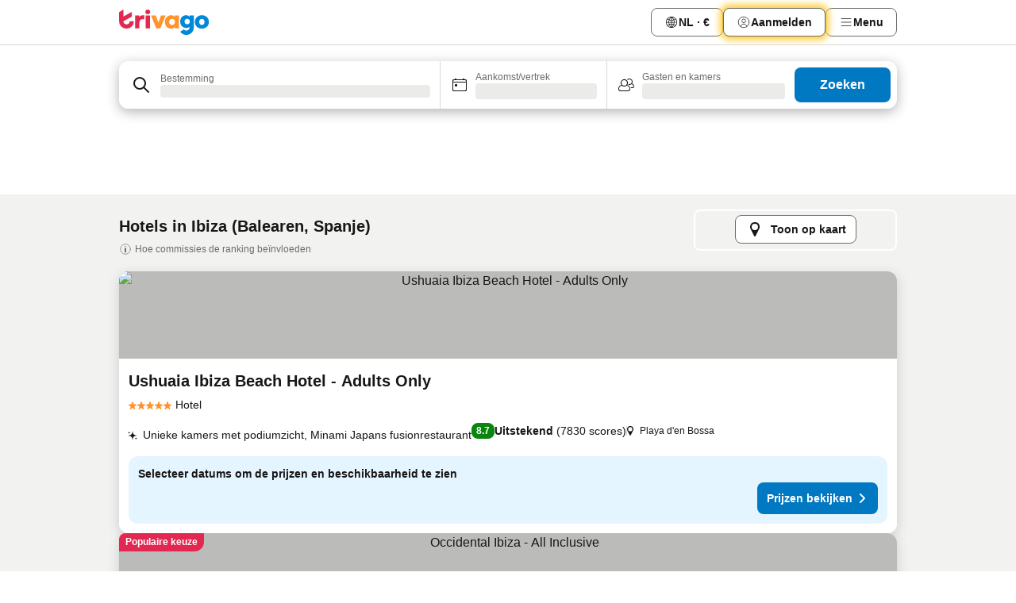

--- FILE ---
content_type: text/html; charset=utf-8
request_url: https://www.trivago.be/nl-BE/odr/hotels-ibiza-spanje?search=200-13842
body_size: 57467
content:
<!DOCTYPE html><html lang="nl-BE" dir="ltr"><head><meta charSet="utf-8"/><meta name="viewport" content="width=device-width, initial-scale=1, shrink-to-fit=no"/><meta name="referrer" content="no-referrer-when-downgrade"/><meta property="fb:page_id" content="137633439645541"/><meta name="google" content="notranslate"/><meta name="p:domain_verify" content="7dfe2330e1dae0a6aa7f9479e616b6f9"/><meta property="og:type" content="website"/><meta name="format-detection" content="telephone=no"/><title>Hotels in Ibiza| Vind en vergelijk geweldige aanbiedingen op trivago</title><meta name="description" content="Vergelijk prijzen van 13487 hotels in Ibiza, Spanje. Vind miljoenen accommodatiedeals voor een geweldige prijs en bespaar met www.trivago.be"/><meta property="og:site_name" content="trivago.be"/><meta property="og:title" content="Verblijven in Ibiza"/><meta property="og:description" content="Ontdek verblijven in Ibiza, vergelijk prijzen en bespaar op je volgende verblijf."/><meta property="og:image" content="https://imgcy.trivago.com/c_fill,d_dummy.jpeg,e_sharpen:60,f_auto,h_627,q_auto,w_1200/categoryimages/13/84/13842_v13.jpeg"/><meta property="og:url" content="https://www.trivago.be/nl-BE/odr/hotels-ibiza-spanje?search=200-13842"/><link rel="canonical" href="https://www.trivago.be/nl-BE/odr/hotels-ibiza-spanje?search=200-13842"/><link rel="alternate" href="https://ar.trivago.com/ar-145/odr/فندق-إيبيزا-أسبانيا?search=200-13842" hrefLang="ar-145"/><link rel="alternate" href="https://www.trivago.ae/en-AE/odr/hotels-ibiza-spain?search=200-13842" hrefLang="en-AE"/><link rel="alternate" href="https://www.trivago.ae/ar-AE/odr/فندق-إيبيزا-أسبانيا?search=200-13842" hrefLang="ar-AE"/><link rel="alternate" href="https://www.trivago.com.ar/es-AR/odr/hoteles-ibiza-españa?search=200-13842" hrefLang="es-AR"/><link rel="alternate" href="https://www.trivago.at/de-AT/odr/hotels-ibiza-spanien?search=200-13842" hrefLang="de-AT"/><link rel="alternate" href="https://www.trivago.com.au/en-AU/odr/hotels-ibiza-spain?search=200-13842" hrefLang="en-AU"/><link rel="alternate" href="https://www.trivago.be/fr-BE/odr/hôtels-ibiza-espagne?search=200-13842" hrefLang="fr-BE"/><link rel="alternate" href="https://www.trivago.bg/bg/odr/хотела-ибиса-испания?search=200-13842" hrefLang="bg"/><link rel="alternate" href="https://www.trivago.com.br/pt-BR/odr/hotéis-ibiza-espanha?search=200-13842" hrefLang="pt-BR"/><link rel="alternate" href="https://www.trivago.ca/en-CA/odr/hotels-ibiza-spain?search=200-13842" hrefLang="en-CA"/><link rel="alternate" href="https://www.trivago.ca/fr-CA/odr/hôtels-ibiza-espagne?search=200-13842" hrefLang="fr-CA"/><link rel="alternate" href="https://www.trivago.ch/de-CH/odr/hotels-ibiza-spanien?search=200-13842" hrefLang="de-CH"/><link rel="alternate" href="https://www.trivago.ch/fr-CH/odr/hôtels-ibiza-espagne?search=200-13842" hrefLang="fr-CH"/><link rel="alternate" href="https://www.trivago.cl/es-CL/odr/hoteles-ibiza-españa?search=200-13842" hrefLang="es-CL"/><link rel="alternate" href="https://www.trivago.com.co/es-CO/odr/hoteles-ibiza-españa?search=200-13842" hrefLang="es-CO"/><link rel="alternate" href="https://www.trivago.cz/cs/odr/hotelů-ibiza-španělsko?search=200-13842" hrefLang="cs"/><link rel="alternate" href="https://www.trivago.de/de/odr/hotels-ibiza-spanien?search=200-13842" hrefLang="de"/><link rel="alternate" href="https://www.trivago.dk/da/odr/hoteller-ibiza-spanien?search=200-13842" hrefLang="da"/><link rel="alternate" href="https://www.trivago.com.ec/es-EC/odr/hoteles-ibiza-españa?search=200-13842" hrefLang="es-EC"/><link rel="alternate" href="https://www.trivago.es/es/odr/hoteles-ibiza-españa?search=200-13842" hrefLang="es"/><link rel="alternate" href="https://www.trivago.fi/fi/odr/hotellia-ibiza-espanja?search=200-13842" hrefLang="fi"/><link rel="alternate" href="https://www.trivago.fr/fr/odr/hôtels-ibiza-espagne?search=200-13842" hrefLang="fr"/><link rel="alternate" href="https://www.trivago.gr/el/odr/ξενοδοχεία-ίμπιζα-ισπανία?search=200-13842" hrefLang="el"/><link rel="alternate" href="https://www.trivago.hk/zh-Hant-HK/odr/飯店-伊維薩島-西班牙?search=200-13842" hrefLang="zh-Hant-HK"/><link rel="alternate" href="https://www.trivago.hk/en-HK/odr/hotels-ibiza-spain?search=200-13842" hrefLang="en-HK"/><link rel="alternate" href="https://www.trivago.hr/hr/odr/hotela-ibiza-španjolska?search=200-13842" hrefLang="hr"/><link rel="alternate" href="https://www.trivago.hu/hu/odr/szállás-ibiza-spanyolország?search=200-13842" hrefLang="hu"/><link rel="alternate" href="https://www.trivago.co.id/id/odr/hotel-ibiza-spanyol?search=200-13842" hrefLang="id"/><link rel="alternate" href="https://www.trivago.co.id/en-ID/odr/hotels-ibiza-spain?search=200-13842" hrefLang="en-ID"/><link rel="alternate" href="https://www.trivago.ie/en-IE/odr/hotels-ibiza-spain?search=200-13842" hrefLang="en-IE"/><link rel="alternate" href="https://www.trivago.co.il/he/odr/מלונות-איביזה-ספרד?search=200-13842" hrefLang="he"/><link rel="alternate" href="https://www.trivago.in/en-IN/odr/hotels-ibiza-spain?search=200-13842" hrefLang="en-IN"/><link rel="alternate" href="https://www.trivago.it/it/odr/hotel-ibiza-spagna?search=200-13842" hrefLang="it"/><link rel="alternate" href="https://www.trivago.jp/ja/odr/軒-イビサ島-スペイン?search=200-13842" hrefLang="ja"/><link rel="alternate" href="https://www.trivago.co.kr/ko-KR/odr/개의-호텔-이비자-스페인?search=200-13842" hrefLang="ko-KR"/><link rel="alternate" href="https://www.trivago.com.mx/es-MX/odr/hoteles-ibiza-españa?search=200-13842" hrefLang="es-MX"/><link rel="alternate" href="https://www.trivago.com.my/en-MY/odr/hotels-ibiza-spain?search=200-13842" hrefLang="en-MY"/><link rel="alternate" href="https://www.trivago.com.my/ms/odr/hotel-ibiza-spain?search=200-13842" hrefLang="ms"/><link rel="alternate" href="https://www.trivago.nl/nl/odr/hotels-ibiza-spanje?search=200-13842" hrefLang="nl"/><link rel="alternate" href="https://www.trivago.no/nb/odr/hotell-ibiza-spania?search=200-13842" hrefLang="nb"/><link rel="alternate" href="https://www.trivago.co.nz/en-NZ/odr/hotels-ibiza-spain?search=200-13842" hrefLang="en-NZ"/><link rel="alternate" href="https://www.trivago.pe/es-PE/odr/hoteles-ibiza-españa?search=200-13842" hrefLang="es-PE"/><link rel="alternate" href="https://www.trivago.com.ph/en-PH/odr/hotels-ibiza-spain?search=200-13842" hrefLang="en-PH"/><link rel="alternate" href="https://www.trivago.pl/pl/odr/hoteli-ibiza-hiszpania?search=200-13842" hrefLang="pl"/><link rel="alternate" href="https://www.trivago.pt/pt/odr/hotéis-ibiza-espanha?search=200-13842" hrefLang="pt"/><link rel="alternate" href="https://www.trivago.ro/ro/odr/hoteluri-ibiza-spania?search=200-13842" hrefLang="ro"/><link rel="alternate" href="https://www.trivago.rs/sr/odr/hotel-a-ibica-španija?search=200-13842" hrefLang="sr"/><link rel="alternate" href="https://www.trivago.se/sv/odr/hotell-ibiza-spanien?search=200-13842" hrefLang="sv"/><link rel="alternate" href="https://www.trivago.sg/en-SG/odr/hotels-ibiza-spain?search=200-13842" hrefLang="en-SG"/><link rel="alternate" href="https://www.trivago.si/sl/odr/hotelov-ibiza-španija?search=200-13842" hrefLang="sl"/><link rel="alternate" href="https://www.trivago.sk/sk/odr/hotely-ibiza-španielsko?search=200-13842" hrefLang="sk"/><link rel="alternate" href="https://www.trivago.co.th/th/odr/โรงแรม-อ-บ-ซา-สเปน?search=200-13842" hrefLang="th"/><link rel="alternate" href="https://www.trivago.co.th/en-TH/odr/hotels-ibiza-spain?search=200-13842" hrefLang="en-TH"/><link rel="alternate" href="https://www.trivago.com.tr/tr/odr/otel-ibiza-ispanya?search=200-13842" hrefLang="tr"/><link rel="alternate" href="https://www.trivago.com.tw/zh-Hant-TW/odr/飯店-伊維薩島-西班牙?search=200-13842" hrefLang="zh-Hant-TW"/><link rel="alternate" href="https://www.trivago.co.uk/en-GB/odr/hotels-ibiza-spain?search=200-13842" hrefLang="en-GB"/><link rel="alternate" href="https://www.trivago.com/en-US/odr/hotels-ibiza-spain?search=200-13842" hrefLang="en-US"/><link rel="alternate" href="https://www.trivago.com/es-US/odr/hoteles-ibiza-españa?search=200-13842" hrefLang="es-US"/><link rel="alternate" href="https://www.trivago.com.uy/es-UY/odr/hoteles-ibiza-españa?search=200-13842" hrefLang="es-UY"/><link rel="alternate" href="https://www.trivago.vn/vi/odr/khách-sạn-ibiza-tây-ban-nha?search=200-13842" hrefLang="vi"/><link rel="alternate" href="https://www.trivago.co.za/en-ZA/odr/hotels-ibiza-spain?search=200-13842" hrefLang="en-ZA"/><link rel="alternate" href="https://ar.trivago.com/en-145/odr/hotels-ibiza-spain?search=200-13842" hrefLang="en-QA"/><link rel="alternate" href="https://ar.trivago.com/en-145/odr/hotels-ibiza-spain?search=200-13842" hrefLang="en-SA"/><link rel="alternate" href="https://ar.trivago.com/en-145/odr/hotels-ibiza-spain?search=200-13842" hrefLang="en-EG"/><link rel="alternate" href="https://ar.trivago.com/en-145/odr/hotels-ibiza-spain?search=200-13842" hrefLang="en-LB"/><link rel="preload" as="image" href="https://imgcy.trivago.com/c_fill,d_dummy.jpeg,e_sharpen:60,f_auto,h_267,q_40,w_400/partner-images/c4/61/3c5e8fa5b0932f6d70e4e4694c4a3bec28caf0e97e02c7ce994c7fd9e176.jpeg" fetchpriority="high"/><link rel="preload" as="image" href="https://imgcy.trivago.com/c_fill,d_dummy.jpeg,e_sharpen:60,f_auto,h_534,q_40,w_800/partner-images/c4/61/3c5e8fa5b0932f6d70e4e4694c4a3bec28caf0e97e02c7ce994c7fd9e176.jpeg" fetchpriority="high"/><meta name="next-head-count" content="83"/><script>performance.mark("time-to-parse");</script><script>window.__TRV_ENVIRONMENT_VARIABLES__ = {"GTM_CONTAINER_ID":"GTM-T5HDVXN","GOOGLE_MAPS_API_KEY":"AIzaSyBoNi-Mn3_vNvmIJdXS81UGzcWlyyH0hoM","GOOGLE_MAPS_API_KEY_WITH_REGION_LOOKUP":"AIzaSyBf14Z1j1yg0xEZKUO4FViT5FHQB9nCV7w","GOOGLE_ONE_TAP_CLIENT_ID":"363634697571-lj09qn82grlkcma3sud1c11bo7srajd3.apps.googleusercontent.com","ENVIRONMENT":"prod","JLOO_AUTH_URI":"https://auth.trivago.com/server","JLOO_AUTH_CLIENT_ID":"c6f60de3f8ee607bb58ba426b47051608ea35f740c38c87ecfce2329c120ee3f","ZENDESK_ENDPOINT":"https://trivago.zendesk.com/api/v2","GIT_REV":"7622d65c","GROUP":"4","IS_DEV_TOOLS_ENABLED":"false"}</script><link rel="icon" href="/favicon_08112023.ico"/><link rel="apple-touch-icon" href="/_static/images/apple-touch-icon_08112023.png"/><link rel="preload" href="/_next/static/css/e0dc15f6fb68596a.css" as="style"/><link rel="stylesheet" href="/_next/static/css/e0dc15f6fb68596a.css" data-n-g=""/><link rel="preload" href="/_next/static/css/734bf65489cec8cb.css" as="style"/><link rel="stylesheet" href="/_next/static/css/734bf65489cec8cb.css" data-n-p=""/><link rel="preload" href="/_next/static/css/aaef034b396b01b3.css" as="style"/><link rel="stylesheet" href="/_next/static/css/aaef034b396b01b3.css"/><link rel="preload" href="/_next/static/css/e6912af5eddce6e7.css" as="style"/><link rel="stylesheet" href="/_next/static/css/e6912af5eddce6e7.css"/><link rel="preload" href="/_next/static/css/865577c9969a4069.css" as="style"/><link rel="stylesheet" href="/_next/static/css/865577c9969a4069.css"/><link rel="preload" href="/_next/static/css/40acc9cd7a9b1f59.css" as="style"/><link rel="stylesheet" href="/_next/static/css/40acc9cd7a9b1f59.css"/><link rel="preload" href="/_next/static/css/ec0d972832fe9c84.css" as="style"/><link rel="stylesheet" href="/_next/static/css/ec0d972832fe9c84.css"/><link rel="preload" href="/_next/static/css/7a655f0c0adbdcb3.css" as="style"/><link rel="stylesheet" href="/_next/static/css/7a655f0c0adbdcb3.css"/><link rel="preload" href="/_next/static/css/207cdbecaf70d083.css" as="style"/><link rel="stylesheet" href="/_next/static/css/207cdbecaf70d083.css"/><link rel="preload" href="/_next/static/css/b73b6e2577a878b1.css" as="style"/><link rel="stylesheet" href="/_next/static/css/b73b6e2577a878b1.css"/><link rel="preload" href="/_next/static/css/befe8db0cf392963.css" as="style"/><link rel="stylesheet" href="/_next/static/css/befe8db0cf392963.css"/><link rel="preload" href="/_next/static/css/2da15d3fc11e0d55.css" as="style"/><link rel="stylesheet" href="/_next/static/css/2da15d3fc11e0d55.css"/><link rel="preload" href="/_next/static/css/a26b3541052fbff1.css" as="style"/><link rel="stylesheet" href="/_next/static/css/a26b3541052fbff1.css"/><link rel="preload" href="/_next/static/css/183c8928223307fa.css" as="style"/><link rel="stylesheet" href="/_next/static/css/183c8928223307fa.css"/><link rel="preload" href="/_next/static/css/79f73037ec7624be.css" as="style"/><link rel="stylesheet" href="/_next/static/css/79f73037ec7624be.css"/><link rel="preload" href="/_next/static/css/a5ceae33ceec70ad.css" as="style"/><link rel="stylesheet" href="/_next/static/css/a5ceae33ceec70ad.css"/><link rel="preload" href="/_next/static/css/85f8154bc366fe88.css" as="style"/><link rel="stylesheet" href="/_next/static/css/85f8154bc366fe88.css"/><link rel="preload" href="/_next/static/css/a97775d0f18c91ef.css" as="style"/><link rel="stylesheet" href="/_next/static/css/a97775d0f18c91ef.css"/><link rel="preload" href="/_next/static/css/8235a91921e6044a.css" as="style"/><link rel="stylesheet" href="/_next/static/css/8235a91921e6044a.css"/><link rel="preload" href="/_next/static/css/14e75b8eb9bbf13b.css" as="style"/><link rel="stylesheet" href="/_next/static/css/14e75b8eb9bbf13b.css"/><link rel="preload" href="/_next/static/css/f7e837274ba554e5.css" as="style"/><link rel="stylesheet" href="/_next/static/css/f7e837274ba554e5.css"/><link rel="preload" href="/_next/static/css/c6d0aae9097cb0f1.css" as="style"/><link rel="stylesheet" href="/_next/static/css/c6d0aae9097cb0f1.css"/><link rel="preload" href="/_next/static/css/61c542948ae2dc1a.css" as="style"/><link rel="stylesheet" href="/_next/static/css/61c542948ae2dc1a.css"/><link rel="preload" href="/_next/static/css/9e5a1040d6477d52.css" as="style"/><link rel="stylesheet" href="/_next/static/css/9e5a1040d6477d52.css"/><link rel="preload" href="/_next/static/css/6da43be95246ab1f.css" as="style"/><link rel="stylesheet" href="/_next/static/css/6da43be95246ab1f.css"/><link rel="preload" href="/_next/static/css/3bada2aaba3bb3d4.css" as="style"/><link rel="stylesheet" href="/_next/static/css/3bada2aaba3bb3d4.css"/><link rel="preload" href="/_next/static/css/a95d28594afa6c22.css" as="style"/><link rel="stylesheet" href="/_next/static/css/a95d28594afa6c22.css"/><link rel="preload" href="/_next/static/css/da93b9e1d9d2ef53.css" as="style"/><link rel="stylesheet" href="/_next/static/css/da93b9e1d9d2ef53.css"/><link rel="preload" href="/_next/static/css/08cbed72fe7ef23e.css" as="style"/><link rel="stylesheet" href="/_next/static/css/08cbed72fe7ef23e.css"/><link rel="preload" href="/_next/static/css/509db4f8c9bf6c3a.css" as="style"/><link rel="stylesheet" href="/_next/static/css/509db4f8c9bf6c3a.css"/><link rel="preload" href="/_next/static/css/63fc8478f583a9b7.css" as="style"/><link rel="stylesheet" href="/_next/static/css/63fc8478f583a9b7.css"/><link rel="preload" href="/_next/static/css/2e7709cf3feb86b6.css" as="style"/><link rel="stylesheet" href="/_next/static/css/2e7709cf3feb86b6.css"/><link rel="preload" href="/_next/static/css/f463ef86d9f92923.css" as="style"/><link rel="stylesheet" href="/_next/static/css/f463ef86d9f92923.css"/><link rel="preload" href="/_next/static/css/567b667565256516.css" as="style"/><link rel="stylesheet" href="/_next/static/css/567b667565256516.css"/><link rel="preload" href="/_next/static/css/4d07e5315ea6e107.css" as="style"/><link rel="stylesheet" href="/_next/static/css/4d07e5315ea6e107.css"/><link rel="preload" href="/_next/static/css/2e49ceba0212fb4b.css" as="style"/><link rel="stylesheet" href="/_next/static/css/2e49ceba0212fb4b.css"/><link rel="preload" href="/_next/static/css/95cf882c29da8ce1.css" as="style"/><link rel="stylesheet" href="/_next/static/css/95cf882c29da8ce1.css"/><link rel="preload" href="/_next/static/css/183a7826342b4058.css" as="style"/><link rel="stylesheet" href="/_next/static/css/183a7826342b4058.css"/><link rel="preload" href="/_next/static/css/d2cc85ce84c02262.css" as="style"/><link rel="stylesheet" href="/_next/static/css/d2cc85ce84c02262.css"/><link rel="preload" href="/_next/static/css/2f55efdf1db285f6.css" as="style"/><link rel="stylesheet" href="/_next/static/css/2f55efdf1db285f6.css"/><link rel="preload" href="/_next/static/css/22a43875cf679091.css" as="style"/><link rel="stylesheet" href="/_next/static/css/22a43875cf679091.css"/><link rel="preload" href="/_next/static/css/9271f21738e49497.css" as="style"/><link rel="stylesheet" href="/_next/static/css/9271f21738e49497.css"/><link rel="preload" href="/_next/static/css/906a16c876945dc6.css" as="style"/><link rel="stylesheet" href="/_next/static/css/906a16c876945dc6.css"/><link rel="preload" href="/_next/static/css/944a25e8f3e63ce0.css" as="style"/><link rel="stylesheet" href="/_next/static/css/944a25e8f3e63ce0.css"/><link rel="preload" href="/_next/static/css/13e8cf3c94ab0baa.css" as="style"/><link rel="stylesheet" href="/_next/static/css/13e8cf3c94ab0baa.css"/><link rel="preload" href="/_next/static/css/3cd0a80648fa2850.css" as="style"/><link rel="stylesheet" href="/_next/static/css/3cd0a80648fa2850.css"/><link rel="preload" href="/_next/static/css/314a1a08b4a24fa6.css" as="style"/><link rel="stylesheet" href="/_next/static/css/314a1a08b4a24fa6.css"/><link rel="preload" href="/_next/static/css/20f4cf1e90dfa09f.css" as="style"/><link rel="stylesheet" href="/_next/static/css/20f4cf1e90dfa09f.css"/><link rel="preload" href="/_next/static/css/8e7025bb051574a2.css" as="style"/><link rel="stylesheet" href="/_next/static/css/8e7025bb051574a2.css"/><link rel="preload" href="/_next/static/css/9bab0b19e8f90bdf.css" as="style"/><link rel="stylesheet" href="/_next/static/css/9bab0b19e8f90bdf.css"/><link rel="preload" href="/_next/static/css/a4cb3e8ff1c7f6ab.css" as="style"/><link rel="stylesheet" href="/_next/static/css/a4cb3e8ff1c7f6ab.css"/><link rel="preload" href="/_next/static/css/f421dcbd47a850f1.css" as="style"/><link rel="stylesheet" href="/_next/static/css/f421dcbd47a850f1.css"/><link rel="preload" href="/_next/static/css/2517307d1ca4a3d5.css" as="style"/><link rel="stylesheet" href="/_next/static/css/2517307d1ca4a3d5.css"/><link rel="preload" href="/_next/static/css/d50720f7fb681bfc.css" as="style"/><link rel="stylesheet" href="/_next/static/css/d50720f7fb681bfc.css"/><noscript data-n-css=""></noscript><script defer="" nomodule="" src="/_next/static/chunks/polyfills-42372ed130431b0a.js"></script><script src="/_static/translations/nl-BE/9d6fe78858662e10b6ca29c41720451ba84020e32067caf4edcd4984679464b7.js" defer="" data-nscript="beforeInteractive"></script><script defer="" src="/_next/static/chunks/3969-da67f10725c725c9.js"></script><script defer="" src="/_next/static/chunks/6995.df1ce7297961e57a.js"></script><script defer="" src="/_next/static/chunks/4717-a24697e755aed26d.js"></script><script defer="" src="/_next/static/chunks/5262-05d051ba0c49727b.js"></script><script defer="" src="/_next/static/chunks/9979-1b766f1678123c0c.js"></script><script defer="" src="/_next/static/chunks/9508-0f349f86f7a16d71.js"></script><script defer="" src="/_next/static/chunks/3420-e4e55e2021a195dc.js"></script><script defer="" src="/_next/static/chunks/5614-dc32956a83a87efa.js"></script><script defer="" src="/_next/static/chunks/1066-622f8a76410da6b0.js"></script><script defer="" src="/_next/static/chunks/7123-decd070f298c7a75.js"></script><script defer="" src="/_next/static/chunks/972-f6f968cfcbba9bd3.js"></script><script defer="" src="/_next/static/chunks/2055-f31873d7f553ab4b.js"></script><script defer="" src="/_next/static/chunks/92-4b78838f170205de.js"></script><script defer="" src="/_next/static/chunks/7788-8663d99890e68c6a.js"></script><script defer="" src="/_next/static/chunks/2729-af0741df13081d7d.js"></script><script defer="" src="/_next/static/chunks/6423-6149a1a231c6a169.js"></script><script defer="" src="/_next/static/chunks/5368-8d62cc8be8dd468f.js"></script><script defer="" src="/_next/static/chunks/9612.e457e16c1241a073.js"></script><script defer="" src="/_next/static/chunks/8029.cc8c01c58fa1c8f1.js"></script><script defer="" src="/_next/static/chunks/7913.167681e4aa9d3dc0.js"></script><script defer="" src="/_next/static/chunks/9266.a0625f019448c53e.js"></script><script defer="" src="/_next/static/chunks/3121.bcbebb397690470c.js"></script><script defer="" src="/_next/static/chunks/6062.391f97050c338316.js"></script><script src="/_next/static/chunks/webpack-904e2c75a1ade08c.js" defer=""></script><script src="/_next/static/chunks/framework-ca9cac8edfa49fde.js" defer=""></script><script src="/_next/static/chunks/main-18b10f3eb81f1796.js" defer=""></script><script src="/_next/static/chunks/pages/_app-1c030a539edb25f7.js" defer=""></script><script src="/_next/static/chunks/5068-206c08e7eedb332b.js" defer=""></script><script src="/_next/static/chunks/3256-21af9a746e9ac992.js" defer=""></script><script src="/_next/static/chunks/555-107c2956ce1e351c.js" defer=""></script><script src="/_next/static/chunks/2279-c0905f846a013853.js" defer=""></script><script src="/_next/static/chunks/2543-0d2842178326da84.js" defer=""></script><script src="/_next/static/chunks/2005-0db441c9262bec21.js" defer=""></script><script src="/_next/static/chunks/8498-27015405f18d5480.js" defer=""></script><script src="/_next/static/chunks/705-991e6e68de790299.js" defer=""></script><script src="/_next/static/chunks/7880-1f34384de0443859.js" defer=""></script><script src="/_next/static/chunks/605-c355431fdea7c075.js" defer=""></script><script src="/_next/static/chunks/pages/%5BlanguageCode%5D/odr/%5Bslug%5D-b4bc40db13bc3743.js" defer=""></script><script src="/_next/static/qwskQejuesvDRMOgKZjHl/_buildManifest.js" defer=""></script><script src="/_next/static/qwskQejuesvDRMOgKZjHl/_ssgManifest.js" defer=""></script></head><body><noscript data-testid="gtm-noscript"><iframe data-testid="gtm-iframe" src="https://gtm.trivago.be/ns.html?id=GTM-T5HDVXN" height="0" width="0" style="display:none;visibility:hidden"></iframe></noscript><div id="__next"><div class="_34EENR"><button type="button" aria-hidden="true"></button></div><div><div data-testid="page-header-wrapper"><div class="FfmyqR e4D1FP jngrXy"><header class="R_Xe__" itemType="https://schema.org/WPHeader" itemscope=""><a data-testid="generic-header-link" data-interaction="header-logo" title="trivago logo" aria-label="trivago logo" class="" href="/"><svg xmlns="http://www.w3.org/2000/svg" width="114" height="32" viewBox="0 0 114 32" data-testid="header-hero-logo" class=""><g clip-path="url(#Logo_default_svg_a)"><path fill="#E32851" d="M38.637 7.434h-4.913a.255.255 0 0 0-.255.255v15.907c0 .14.114.255.255.255h4.913c.14 0 .255-.114.255-.255V7.689a.255.255 0 0 0-.255-.255"></path><path fill="#FF932C" d="M52.833 7.6 49.6 16.21a.057.057 0 0 1-.107 0L46.231 7.6a.255.255 0 0 0-.239-.165h-5.37a.255.255 0 0 0-.237.351l6.46 15.907c.039.096.133.16.236.16h4.724a.255.255 0 0 0 .237-.16L58.53 7.786a.255.255 0 0 0-.237-.352h-5.222a.255.255 0 0 0-.239.166Z"></path><path fill="#0088D9" d="M104.344 7.185c-5.126 0-8.86 3.615-8.86 8.476 0 4.86 3.734 8.475 8.86 8.475 5.068 0 8.861-3.645 8.861-8.475 0-4.86-3.764-8.476-8.861-8.476m0 12.328c-2.015 0-3.348-1.541-3.348-3.853 0-2.31 1.333-3.852 3.348-3.852 1.986 0 3.349 1.54 3.349 3.853 0 2.281-1.363 3.852-3.349 3.852"></path><path fill="#E32851" d="M31.673 7.355a3 3 0 0 0-.514-.121c-.314-.05-3.647-.424-5.501 2.063-.033.044-.103.02-.103-.034V7.689a.255.255 0 0 0-.255-.255h-4.913a.255.255 0 0 0-.255.255v15.907c0 .14.114.255.255.255H25.3a.255.255 0 0 0 .255-.255V17.69c0-4.416 2.044-5.514 4.06-5.514.237 0 .926-.001 1.9.268a.255.255 0 0 0 .322-.245V7.594a.25.25 0 0 0-.164-.239M36.18 0c-1.713 0-3.102 1.339-3.102 2.99s1.39 2.99 3.103 2.99 3.102-1.339 3.102-2.99S37.893 0 36.181 0Z"></path><path fill="#FF932C" d="M75.341 7.434H70.43a.255.255 0 0 0-.255.255v1.565c0 .06-.083.08-.109.024-1.774-3.717-12.282-2.994-12.282 6.364 0 8.748 8.978 10.306 12.29 6.645.036-.04.1-.015.1.038v1.27c0 .142.115.256.256.256h4.912a.255.255 0 0 0 .256-.255V7.689a.255.255 0 0 0-.255-.255ZM66.77 19.495c-2.164 0-3.672-1.508-3.672-3.836s1.508-3.869 3.672-3.869c2.197 0 3.672 1.574 3.672 3.87 0 2.294-1.475 3.835-3.672 3.835"></path><path fill="#0088D9" d="M93.893 7.434h-4.912a.255.255 0 0 0-.255.255v1.564c0 .062-.083.08-.11.025-1.78-3.764-11.567-2.82-11.567 5.89 0 8.54 8.92 9.243 11.58 6.759a.057.057 0 0 1 .096.042v.769c-.068 3.629-4.614 5.2-6.924 2.443a.255.255 0 0 0-.334-.05l-4.14 2.677a.257.257 0 0 0-.066.368c5.283 7.219 16.802 3.548 16.887-5.422V7.69a.255.255 0 0 0-.255-.255Zm-8.101 11.201c-1.956 0-3.32-1.363-3.32-3.466s1.364-3.497 3.32-3.497c1.985 0 3.318 1.422 3.318 3.497 0 2.074-1.333 3.466-3.318 3.466"></path><path fill="#E32851" d="M18.424 14.867h-4.92a.26.26 0 0 0-.254.237 3.92 3.92 0 0 1-3.907 3.61c-2.472 0-3.472-2.1-3.472-2.1a3.9 3.9 0 0 1-.448-1.749c0-.02.011-.04.03-.05l1.407-.777 8.894-4.919a.43.43 0 0 0 .22-.372V3.46a.255.255 0 0 0-.38-.224L5.509 8.814a.057.057 0 0 1-.086-.05V.452a.255.255 0 0 0-.394-.214L.194 3.368A.43.43 0 0 0 0 3.727v11.14a9.343 9.343 0 0 0 18.68.268.257.257 0 0 0-.256-.268"></path></g><defs><clipPath id="Logo_default_svg_a"><path fill="#fff" d="M0 0h113.205v32H0z"></path></clipPath></defs></svg></a><div class="ytROMi"><div class="KvnKTm"><nav class="gPXXtI _2QGXIJ"><ul class="M4XoLB _OQpaV"><li itemscope="" itemType="https://schema.org/SiteNavigationElement" class="E5DKqf vpJVof"><button type="button" data-testid="header-localization-menu" class="ehv1KY tjDLq2 e4r_YY" data-interaction="language-selector"><span position="start" class="bam52s TAqKnY" style="--_rotate:0deg;--_size:18px" data-testid="icon"><svg xmlns="http://www.w3.org/2000/svg" width="24" height="24" viewBox="0 0 24 24" role="img" aria-hidden="true" class="ycG2ve"><path fill="none" d="M0 0h24v24H0z"></path><path fill="currentColor" d="M12 21.5V21zc-5.238 0-9.5-4.262-9.5-9.5H3h-.5c0-5.238 4.262-9.5 9.5-9.5V3v-.5c5.238 0 9.5 4.262 9.5 9.5H21h.5c0 5.238-4.262 9.5-9.5 9.5m-6.389-3.898a8.5 8.5 0 0 0 5.09 2.798 15.3 15.3 0 0 1-2.592-3.943 12.2 12.2 0 0 0-2.498 1.145m10.25-1.078A15.4 15.4 0 0 1 13.3 20.4a8.5 8.5 0 0 0 5.061-2.77 15 15 0 0 0-2.5-1.107zm-3.361-.655v3.926a14.3 14.3 0 0 0 2.394-3.557 12.4 12.4 0 0 0-2.394-.369m-3.421.312a14.3 14.3 0 0 0 2.421 3.614v-3.938c-.876.026-1.687.148-2.421.324m7.165-.586c.884.303 1.8.71 2.743 1.241a8.45 8.45 0 0 0 1.498-4.336h-3.542a11.8 11.8 0 0 1-.699 3.095M3.514 12.5a8.45 8.45 0 0 0 1.48 4.308c.645-.4 1.576-.89 2.738-1.28a11.7 11.7 0 0 1-.676-3.028H3.515zm8.986 2.362c.88.044 1.813.181 2.788.442a10.8 10.8 0 0 0 .652-2.804H12.5zM8.06 12.5c.086.952.31 1.873.63 2.745a13 13 0 0 1 2.81-.393V12.5zm8.918-1h3.507a8.44 8.44 0 0 0-1.484-4.315 14 14 0 0 1-2.55 1.207q.506 1.506.527 3.106zm-4.478 0h3.478a9.1 9.1 0 0 0-.485-2.81c-.9.245-1.904.416-2.993.449zm-4.479 0H11.5V9.13a13.3 13.3 0 0 1-2.977-.487 9.1 9.1 0 0 0-.502 2.857m-4.506 0H7.02v-.003q.022-1.627.547-3.158a16.5 16.5 0 0 1-2.555-1.175A8.44 8.44 0 0 0 3.515 11.5M12.5 4.14v4.025c.946-.03 1.825-.173 2.63-.387q-.872-1.907-2.63-3.638M8.897 7.72c.909.25 1.778.387 2.603.432V4.14Q9.771 5.844 8.897 7.72m4.49-4.107c1.204 1.221 2.107 2.512 2.708 3.865a13 13 0 0 0 2.288-1.085 8.5 8.5 0 0 0-4.995-2.78zM5.64 6.368c.787.436 1.553.78 2.295 1.046q.901-1.997 2.678-3.8A8.5 8.5 0 0 0 5.64 6.367z"></path></svg></span><span>NL · €</span></button></li><li itemscope="" itemType="https://schema.org/SiteNavigationElement" class="E5DKqf"><div class="j4pLyK miP2A1"><button type="button" data-testid="header-login" class="ehv1KY tjDLq2 e4r_YY" data-interaction="login-button"><span position="start" class="bam52s TAqKnY" style="--_rotate:0deg;--_size:18px" data-testid="icon"><svg xmlns="http://www.w3.org/2000/svg" width="24" height="24" fill="none" viewBox="0 0 24 24" role="img" aria-hidden="true" class="ycG2ve"><path fill="transparent" d="M0 0h24v24H0z"></path><path fill="transparent" stroke="currentColor" stroke-linecap="round" stroke-linejoin="round" d="M17.129 19.038a5.36 5.36 0 0 0-1.895-2.87A5.27 5.27 0 0 0 12 15.058c-1.17 0-2.307.39-3.234 1.11a5.36 5.36 0 0 0-1.895 2.87"></path><path fill="transparent" stroke="currentColor" stroke-linecap="round" stroke-linejoin="round" d="M21 12C21 0 3 0 3 12s18 12 18 0"></path><path fill="transparent" stroke="currentColor" stroke-linecap="round" stroke-linejoin="round" d="M11.998 12.811c1.939 0 3.03-1.1 3.03-3.058s-1.091-3.059-3.03-3.059S8.97 7.796 8.97 9.754s1.09 3.057 3.028 3.057"></path></svg></span><span>Aanmelden</span></button></div></li><li itemscope="" itemType="https://schema.org/SiteNavigationElement" class="E5DKqf NEhNgU"><button type="button" data-testid="header-profile-menu-mobile" class="ehv1KY tjDLq2 e4r_YY" data-interaction="header-menu"><span position="start" class="bam52s TAqKnY" style="--_rotate:0deg;--_size:18px" data-testid="icon"><svg xmlns="http://www.w3.org/2000/svg" width="24" height="24" viewBox="0 0 24 24" role="img" aria-hidden="true" class="ycG2ve"><g fill="none" stroke="currentColor" stroke-linecap="round" stroke-miterlimit="10" stroke-width="2"><path d="M4 6h16M4 12h16M4 18h16" vector-effect="non-scaling-stroke"></path></g></svg></span><span>Menu</span></button></li><li itemscope="" itemType="https://schema.org/SiteNavigationElement" class="E5DKqf vpJVof"><div data-testid="desktop-dropdown-menu" data-interaction="header-menu" class="_4DcEqf"><button type="button" data-testid="header-profile-menu-desktop" class="ehv1KY tjDLq2 e4r_YY"><span position="start" class="bam52s TAqKnY" style="--_rotate:0deg;--_size:18px" data-testid="icon"><svg xmlns="http://www.w3.org/2000/svg" width="24" height="24" fill="none" viewBox="0 0 24 24" role="img" aria-hidden="true" class="ycG2ve"><path stroke="currentColor" stroke-linecap="round" d="M4 6h16M4 12h16M4 18h16"></path></svg></span><span>Menu</span></button></div></li></ul></nav></div></div></header></div></div><div class="_3ZpH1d"></div></div><div class="_SOhff gHtTGI"><div class=""><div class="meT0Q5 Bog6Yy"><div class="vzC9TR FrYDhH XzpZLp" data-testid="search-form"><div class="_3axGO1 y1Efiu"><div class="X2yYk_"><div data-testid="auto-complete-combobox" role="combobox" aria-expanded="false" aria-controls="suggestion-list" class="If79lQ yXXD2G"><form action="" class="IxKJtG"><div role="button" class="HxkFDQ aaN4L7" tabindex="0" data-testid="auto-complete-wrapper"><div class="Z8wU9_"><span class="bam52s G_oBf2 m8EtRm" style="--_rotate:0deg;--_size:24px" data-testid="icon"><svg xmlns="http://www.w3.org/2000/svg" width="24" height="24" viewBox="0 0 24 24" role="img" aria-hidden="true" class="ycG2ve"><g fill="none" stroke="currentColor" stroke-linecap="round" stroke-miterlimit="10" stroke-width="2"><path d="M10 3a7 7 0 1 0 7 7 7 7 0 0 0-7-7ZM21 21l-6-6" vector-effect="non-scaling-stroke"></path></g></svg></span></div><span class="dmsstT SwVR4I"><label for="input-auto-complete" class="EuINlU SwVR4I">Bestemming</label><div class="_7XPUe4 fWwD7f"></div></span></div></form></div></div><fieldset class="MGDNki k_YRbF"><button type="button" data-testid="search-form-calendar" class="raKH_0 SwVR4I Kv9RV2"><span class="lSFHMh"><span class="bam52s _61wiWy" style="--_rotate:0deg;--_size:24px" data-testid="icon"><svg xmlns="http://www.w3.org/2000/svg" width="24" height="24" viewBox="0 0 24 24" role="img" aria-hidden="true" class="ycG2ve"><g fill="currentColor"><path d="M19 5h-1a1 1 0 0 0-2 0H8a1 1 0 0 0-2 0H5a2 2 0 0 0-2 2v11a2 2 0 0 0 2 2h14a2 2 0 0 0 2-2V7a2 2 0 0 0-2-2m1 13a1 1 0 0 1-1 1H5a1 1 0 0 1-1-1V9h16Zm0-10H4V7a1 1 0 0 1 1-1h14a1 1 0 0 1 1 1Z"></path><circle cx="7.5" cy="12.5" r="1.5"></circle><path d="M19 5h-1a1 1 0 0 0-2 0H8a1 1 0 0 0-2 0H5a2 2 0 0 0-2 2v11a2 2 0 0 0 2 2h14a2 2 0 0 0 2-2V7a2 2 0 0 0-2-2m1 13a1 1 0 0 1-1 1H5a1 1 0 0 1-1-1V9h16Zm0-10H4V7a1 1 0 0 1 1-1h14a1 1 0 0 1 1 1Z"></path><circle cx="7.5" cy="12.5" r="1.5"></circle></g></svg></span><span class="BcDnim irqByq WnmS4G SwVR4I"><span class="Lq2bmx blPGoL SwVR4I" data-testid="search-form-calendar-label">Aankomst/vertrek</span><span class="dJVPMU SwVR4I" data-testid="search-form-calendar-value"><div aria-busy="true" aria-live="polite"><span class="fr8bt7 TemCix" role="status">Laden</span><div class="_7XPUe4 OML2Lz"></div></div></span></span></span></button></fieldset><div class="QpwdOT"><span class="vs9lGU"></span><button type="button" data-testid="search-form-guest-selector" class="raKH_0 SwVR4I Kv9RV2"><span class="lSFHMh"><span class="bam52s _61wiWy" style="--_rotate:0deg;--_size:24px" data-testid="icon"><svg xmlns="http://www.w3.org/2000/svg" width="24" height="24" viewBox="0 0 24 24" role="img" aria-hidden="true" class="ycG2ve"><g fill="currentColor"><path d="M13.13 12.14a4.5 4.5 0 1 0-7.26 0A5 5 0 0 0 2 17a3 3 0 0 0 3 3h9a3 3 0 0 0 3-3 5 5 0 0 0-3.87-4.86M9.5 6a3.49 3.49 0 0 1 2.44 6A3.5 3.5 0 0 1 6 9.5 3.5 3.5 0 0 1 9.5 6M14 19H5a2 2 0 0 1-2-2 4 4 0 0 1 3.74-4 4.41 4.41 0 0 0 5.52 0A4 4 0 0 1 16 17a2 2 0 0 1-2 2"></path><path d="M19.31 10.24A3.93 3.93 0 0 0 20 8a4 4 0 0 0-6.94-2.69 6 6 0 0 1 .7.71A3 3 0 1 1 16 11a2.9 2.9 0 0 1-1.15-.23s0 .07 0 .11a4.5 4.5 0 0 1-.28.83A4 4 0 0 0 16 12a3.94 3.94 0 0 0 2.55-.94A3 3 0 0 1 21 14a1 1 0 0 1-1 1h-2.35a7 7 0 0 1 .26 1H20a2 2 0 0 0 2-2 4 4 0 0 0-2.69-3.76"></path></g></svg></span><span class="BcDnim irqByq WnmS4G SwVR4I"><span class="Lq2bmx blPGoL SwVR4I" data-testid="search-form-guest-selector-label">Gasten en kamers</span><span class="dJVPMU SwVR4I" data-testid="search-form-guest-selector-value"><div aria-busy="true" aria-live="polite"><span class="fr8bt7 TemCix" role="status">Laden</span><div class="_7XPUe4 OML2Lz"></div></div></span></span></span></button></div></div><button type="button" data-testid="search-button-with-loader" class="_3tjlp_"><span class="x_o6V4"><span class="c_Rwvc">Zoeken</span></span></button></div></div></div><div><div class="FfmyqR e4D1FP jngrXy"><div><div class="_1pK_46"></div></div></div></div></div><main class="ecMnwC"><section class="ogmCTE"><div class="FfmyqR e4D1FP jngrXy"><div class="JJ0C4t"><div class="HbBE7Z"><h1 class="tODn3R _5NF9ws ttuBBL">Hotels in Ibiza (Balearen, Spanje)</h1><a rel="noopener noreferrer" target="_blank" class="EH_l13" data-interaction="legal-info" data-testid="legal-info-link" href="https://support.trivago.com/hc/nl-be/sections/360000014707"><span class="bam52s _8AvqhM _8UUOQ" style="--_rotate:0deg;--_size:16px" data-testid="icon"><svg xmlns="http://www.w3.org/2000/svg" width="24" height="24" viewBox="0 0 24 24" role="img" aria-hidden="true" class="ycG2ve"><circle cx="12" cy="12" r="9.5" fill="none" stroke="currentColor" stroke-linecap="round" stroke-miterlimit="10"></circle><path fill="none" stroke="currentColor" stroke-linecap="round" stroke-miterlimit="10" stroke-width="2" d="M12 11v6" vector-effect="non-scaling-stroke"></path><circle cx="12" cy="7" r="1" fill="currentColor"></circle></svg></span><p class="wv9cHp">Hoe commissies de ranking beïnvloeden</p></a></div><div class="OwEMM9"><button type="button" data-testid="view-map-button" class="_76H3nW TBCODd"><span class="RTemR6"><svg xmlns="http://www.w3.org/2000/svg" width="24" height="24" viewBox="0 0 24 24" class="ZODGEB"><path fill="currentColor" d="M18 8.23a6 6 0 0 0-11.9 0A7 7 0 0 0 6 9a5.8 5.8 0 0 0 .38 2.09l4.75 9.4a1 1 0 0 0 1.74 0l4.75-9.4A5.8 5.8 0 0 0 18 9a7 7 0 0 0 0-.77M12 13a4 4 0 1 1 4-4 4 4 0 0 1-4 4"></path></svg><span class="U2JzLk">Toon op kaart</span></span></button></div></div><div class="tG7AvG"></div></div><div class="FfmyqR e4D1FP jngrXy"><script type="application/ld+json">{"@context":"https://schema.org","@type":"ItemList","itemListElement":[{"@type":"ListItem","position":1,"item":{"@type":"Hotel","address":"Playa d&apos;en Bossa","name":"Ushuaia Ibiza Beach Hotel - Adults Only","image":"https://imgcy.trivago.com/c_fill,d_dummy.jpeg,e_sharpen:60,f_auto,h_267,q_40,w_400/partner-images/c4/61/3c5e8fa5b0932f6d70e4e4694c4a3bec28caf0e97e02c7ce994c7fd9e176.jpeg","priceRange":"","aggregateRating":{"@type":"AggregateRating","ratingValue":8.7,"reviewCount":7830,"worstRating":0,"bestRating":10},"url":"https://www.trivago.be/nl-BE/oar/ushuaia-ibiza-beach-hotel-adults-only-playa-d-en-bossa?search=100-37942","description":"Unieke kamers met podiumzicht, Minami Japans fusionrestaurant"}},{"@type":"ListItem","position":2,"item":{"@type":"Hotel","address":"Port d&apos;es Torrent","name":"Occidental Ibiza - All Inclusive","image":"https://imgcy.trivago.com/c_fill,d_dummy.jpeg,e_sharpen:60,f_auto,h_267,q_40,w_400/hotelier-images/54/f8/72a76eeacd96df83f7e1559f1eca7b9ad47a38a2789d74e2abb228eb718f.jpeg","priceRange":"","aggregateRating":{"@type":"AggregateRating","ratingValue":8.1,"reviewCount":6151,"worstRating":0,"bestRating":10},"url":"https://www.trivago.be/nl-BE/oar/hotel-occidental-ibiza-all-inclusive-port-d-es-torrent?search=100-37961","description":"Drie buitenzwembaden voor alle leeftijden, Speciale kinderclub en activiteiten"}},{"@type":"ListItem","position":3,"item":{"@type":"Hotel","address":"San Antonio","name":"Amàre Beach Hotel Ibiza","image":"https://imgcy.trivago.com/c_fill,d_dummy.jpeg,e_sharpen:60,f_auto,h_267,q_40,w_400/hotelier-images/14/91/693cbe9385a718de357de7d2e98072d11974f87904d69fd682280467ba57.jpeg","priceRange":"","aggregateRating":{"@type":"AggregateRating","ratingValue":9,"reviewCount":5888,"worstRating":0,"bestRating":10},"url":"https://www.trivago.be/nl-BE/oar/amàre-beach-hotel-ibiza-san-antonio?search=100-11224762","description":"Chique kamers met zeezicht en unieke kenmerken, Overloopzwembad op het dak met zonsondergang uitzicht"}},{"@type":"ListItem","position":4,"item":{"@type":"Hotel","address":"Cala Tarida","name":"Hotel Vibra Cala Tarida","image":"https://imgcy.trivago.com/c_fill,d_dummy.jpeg,e_sharpen:60,f_auto,h_267,q_40,w_400/hotelier-images/75/0b/803cbd6504aa8c634dddfd4f59584e262db06103643da10570b613978f47.jpeg","priceRange":"","aggregateRating":{"@type":"AggregateRating","ratingValue":8.3,"reviewCount":7106,"worstRating":0,"bestRating":10},"url":"https://www.trivago.be/nl-BE/oar/hotel-vibra-cala-tarida?search=100-37881","description":"Meerdere zwembaden voor alle leeftijden, Kidsclub en speeltuin"}},{"@type":"ListItem","position":5,"item":{"@type":"Hotel","address":"Figueretas","name":"Hotel Vibra Maritimo","image":"https://imgcy.trivago.com/c_fill,d_dummy.jpeg,e_sharpen:60,f_auto,h_267,q_40,w_400/hotelier-images/3a/00/45338022df303f57347c1fb796e7e43a4ebe4fa778fe33b22bbcfd2a2e3d.jpeg","priceRange":"","aggregateRating":{"@type":"AggregateRating","ratingValue":7.8,"reviewCount":7967,"worstRating":0,"bestRating":10},"url":"https://www.trivago.be/nl-BE/oar/hotel-vibra-maritimo-figueretas?search=100-37907","description":"Panoramisch uitzicht op zee vanuit je kamer, Blavós restaurant met terras aan zee"}},{"@type":"ListItem","position":6,"item":{"@type":"Hotel","address":"Figueral","name":"Invisa Hotel Club Cala Verde","image":"https://imgcy.trivago.com/c_fill,d_dummy.jpeg,e_sharpen:60,f_auto,h_267,q_40,w_400/hotelier-images/8d/7b/32b4781acfb4909d54a2289e30d74ae34e4a30bc734ccf579726e6c410a8.jpeg","priceRange":"","aggregateRating":{"@type":"AggregateRating","ratingValue":8.8,"reviewCount":4666,"worstRating":0,"bestRating":10},"url":"https://www.trivago.be/nl-BE/oar/invisa-hotel-club-cala-verde-figueral?search=100-37897","description":"Inspire familiekamers met zeezicht, Speciaal zwembad alleen voor volwassenen"}},{"@type":"ListItem","position":7,"item":{"@type":"Hotel","address":"Sant Josep de sa Talaia","name":"Paradiso Art Hotel","image":"https://imgcy.trivago.com/c_fill,d_dummy.jpeg,e_sharpen:60,f_auto,h_267,q_40,w_400/hotelier-images/a8/67/beea4f88269e70df07ed0dd4d22dc46815f9f624bd8600f4443ef68cd945.jpeg","priceRange":"","aggregateRating":{"@type":"AggregateRating","ratingValue":8.7,"reviewCount":2101,"worstRating":0,"bestRating":10},"url":"https://www.trivago.be/nl-BE/oar/paradiso-art-hotel-sant-josep-de-sa-talaia?search=100-7929928","description":"Tattoo studio in het hotel, Kunstgalerie in het hotel"}},{"@type":"ListItem","position":8,"item":{"@type":"Hotel","address":"Port d&apos;es Torrent","name":"Hotel Vibra Riviera","image":"https://imgcy.trivago.com/c_fill,d_dummy.jpeg,e_sharpen:60,f_auto,h_267,q_40,w_400/hotelier-images/d0/11/c2ce4cec7ae95aee883430d5086619fbd1f97167d2647cfa9225fcdcda5d.jpeg","priceRange":"","aggregateRating":{"@type":"AggregateRating","ratingValue":8.1,"reviewCount":5308,"worstRating":0,"bestRating":10},"url":"https://www.trivago.be/nl-BE/oar/hotel-vibra-riviera-port-d-es-torrent?search=100-38027","description":"Buffetrestaurant met uitzicht op zee, Drie buitenzwembaden voor alle leeftijden"}},{"@type":"ListItem","position":9,"item":{"@type":"Hotel","address":"Santa Eulalia","name":"Grupotel Santa Eulària &amp; Spa","image":"https://imgcy.trivago.com/c_fill,d_dummy.jpeg,e_sharpen:60,f_auto,h_267,q_40,w_400/hotelier-images/e6/6d/2fa3635d64c5be9d5dc803cf06cb7c37e5ba29a7c94dad8a92118f22ca55.jpeg","priceRange":"","aggregateRating":{"@type":"AggregateRating","ratingValue":8.8,"reviewCount":4862,"worstRating":0,"bestRating":10},"url":"https://www.trivago.be/nl-BE/oar/hotel-grupotel-santa-eulària-spa-santa-eulalia?search=100-38043","description":"Lagune-stijl zwembad, Uitgebreid spa- en wellnesscentrum"}},{"@type":"ListItem","position":10,"item":{"@type":"Hotel","address":"Es Cana","name":"Aluasoul Ibiza - Adults Only","image":"https://imgcy.trivago.com/c_fill,d_dummy.jpeg,e_sharpen:60,f_auto,h_267,q_40,w_400/hotelier-images/02/2f/67bf7f1333f6c34fa2dd46af162af67a6b18dbb960f6867a709258d397b9.jpeg","priceRange":"","aggregateRating":{"@type":"AggregateRating","ratingValue":8.3,"reviewCount":6843,"worstRating":0,"bestRating":10},"url":"https://www.trivago.be/nl-BE/oar/hotel-aluasoul-ibiza-adults-only-es-cana?search=100-8187920","description":"Meerdere buitenzwembaden en zonneterrassen, Uitgebreide wellness- en spafaciliteiten"}},{"@type":"ListItem","position":11,"item":{"@type":"Hotel","address":"Playa d&apos;en Bossa","name":"Hotel Vibra Algarb","image":"https://imgcy.trivago.com/c_fill,d_dummy.jpeg,e_sharpen:60,f_auto,h_267,q_40,w_400/hotelier-images/46/61/a6f2f806e2181e386012e55e56b7d9afc99f4f72dfcd397589a8f687d342.jpeg","priceRange":"","aggregateRating":{"@type":"AggregateRating","ratingValue":8,"reviewCount":13716,"worstRating":0,"bestRating":10},"url":"https://www.trivago.be/nl-BE/oar/hotel-vibra-algarb-playa-d-en-bossa?search=100-37941","description":"Massageservices aan zee, Kamers met privé balkon en zeezicht"}},{"@type":"ListItem","position":12,"item":{"@type":"Hotel","address":"Playa d&apos;en Bossa","name":"Hotel Vibra Mare Nostrum","image":"https://imgcy.trivago.com/c_fill,d_dummy.jpeg,e_sharpen:60,f_auto,h_267,q_40,w_400/hotelier-images/ef/cf/4cd33a34b3418e10a52d41dca08b39aada2d8c00a805af9f51cfe79959d8.jpeg","priceRange":"","aggregateRating":{"@type":"AggregateRating","ratingValue":7.8,"reviewCount":15729,"worstRating":0,"bestRating":10},"url":"https://www.trivago.be/nl-BE/oar/hotel-vibra-mare-nostrum-playa-d-en-bossa?search=100-37906","description":"Twee zwembadgedeeltes met elk een eigen sfeer, Handige tattoo studio op locatie"}},{"@type":"ListItem","position":13,"item":{"@type":"Hotel","address":"Ibiza Stad","name":"Hotel Royal Plaza","image":"https://imgcy.trivago.com/c_fill,d_dummy.jpeg,e_sharpen:60,f_auto,h_267,q_40,w_400/hotelier-images/6a/cc/e4eebd22b18b6474fc7392798a63a5917f92bc82378ae05e9f040f972d55.jpeg","priceRange":"","aggregateRating":{"@type":"AggregateRating","ratingValue":7.9,"reviewCount":3684,"worstRating":0,"bestRating":10},"url":"https://www.trivago.be/nl-BE/oar/hotel-royal-plaza-ibiza-stad?search=100-13811","description":"Mediterraans dineren met uitzicht op de stad, Dakzwembad met panoramisch uitzicht"}},{"@type":"ListItem","position":14,"item":{"@type":"Hotel","address":"Playa d&apos;en Bossa","name":"Grand Palladium White Island Resort &amp; Spa - All Inclusive","image":"https://imgcy.trivago.com/c_fill,d_dummy.jpeg,e_sharpen:60,f_auto,h_267,q_40,w_400/hotelier-images/2c/da/6784f43d3904b13ffa28aefb47033ad9aad71e5883d897eaf64619c572b6.jpeg","priceRange":"","aggregateRating":{"@type":"AggregateRating","ratingValue":8.6,"reviewCount":8255,"worstRating":0,"bestRating":10},"url":"https://www.trivago.be/nl-BE/oar/hotel-grand-palladium-white-island-resort-spa-all-inclusive-playa-d-en-bossa?search=100-37944","description":"Geïntegreerde hot tub in het hoofdzwembad, Buiten-spa en wellnessfaciliteiten"}},{"@type":"ListItem","position":15,"item":{"@type":"Hotel","address":"Playa d&apos;en Bossa","name":"The Ibiza Twiins","image":"https://imgcy.trivago.com/c_fill,d_dummy.jpeg,e_sharpen:60,f_auto,h_267,q_40,w_400/partner-images/cf/bd/0c5a674406e60b3dce00de4a77ef68d89b2e8055b50efc69546cd727c401.jpeg","priceRange":"","aggregateRating":{"@type":"AggregateRating","ratingValue":8.7,"reviewCount":4832,"worstRating":0,"bestRating":10},"url":"https://www.trivago.be/nl-BE/oar/hotel-the-ibiza-twiins-playa-d-en-bossa?search=100-18040084","description":"Twee verschillende gebouwen: Joy en Life, Uitgebreid spa- en wellnesscentrum"}},{"@type":"ListItem","position":16,"item":{"@type":"Hotel","address":"Sant Josep de sa Talaia","name":"FERGUS Style Bahamas","image":"https://imgcy.trivago.com/c_fill,d_dummy.jpeg,e_sharpen:60,f_auto,h_267,q_40,w_400/hotelier-images/da/b3/60fa06da9e7768c5ac81205c1785bf6f6706366788ec74aad1ffe52ff07b.jpeg","priceRange":"","aggregateRating":{"@type":"AggregateRating","ratingValue":8.1,"reviewCount":9183,"worstRating":0,"bestRating":10},"url":"https://www.trivago.be/nl-BE/oar/hotel-fergus-style-bahamas-sant-josep-de-sa-talaia?search=100-4367152","description":"Levendige sfeer bij het zwembad met DJ-sets, Kamers met eigen bubbelbad"}},{"@type":"ListItem","position":17,"item":{"@type":"Hotel","address":"Sant Josep de sa Talaia","name":"Casual Bahia Ibiza","image":"https://imgcy.trivago.com/c_fill,d_dummy.jpeg,e_sharpen:60,f_auto,h_267,q_40,w_400/hotelier-images/0d/b3/1a0d7b5b0e641e3c5a51de7e79848340fb477a411af839d445f4c88cbd73.jpeg","priceRange":"","aggregateRating":{"@type":"AggregateRating","ratingValue":8.8,"reviewCount":670,"worstRating":0,"bestRating":10},"url":"https://www.trivago.be/nl-BE/oar/hotel-casual-bahia-ibiza-sant-josep-de-sa-talaia?search=100-37962","description":"Buitenzwembad met zonneterras, Restaurant op locatie met lokale keuken"}},{"@type":"ListItem","position":18,"item":{"@type":"Hotel","address":"Ibiza Stad","name":"Ryans La Marina","image":"https://imgcy.trivago.com/c_fill,d_dummy.jpeg,e_sharpen:60,f_auto,h_267,q_40,w_400/partner-images/2f/37/d1f0ba787e0ec498cb3d2d25c84f9fe77185ab2ec21d46cac84bd1b07a3a.jpeg","priceRange":"","aggregateRating":{"@type":"AggregateRating","ratingValue":7.3,"reviewCount":2230,"worstRating":0,"bestRating":10},"url":"https://www.trivago.be/nl-BE/oar/hotel-ryans-la-marina-ibiza-stad?search=100-989249","description":"Prachtig uitzicht op de haven en de oude stad, Terras voor ontspanning met uitzicht"}},{"@type":"ListItem","position":19,"item":{"@type":"Hotel","address":"Portinatx","name":"Grupotel Ibiza Beach Resort","image":"https://imgcy.trivago.com/c_fill,d_dummy.jpeg,e_sharpen:60,f_auto,h_267,q_40,w_400/hotelier-images/1f/a7/cc9e7c1c1d70c3dbd834fe892aea8b2c65380fc32fa5aa4732b556bcbe49.jpeg","priceRange":"","aggregateRating":{"@type":"AggregateRating","ratingValue":8.6,"reviewCount":6533,"worstRating":0,"bestRating":10},"url":"https://www.trivago.be/nl-BE/oar/hotel-grupotel-ibiza-beach-resort-portinatx?search=100-3152788","description":"Twee buitenzwembaden met een gevarieerde ambiance, Verjongende spa- en wellnessfaciliteiten"}},{"@type":"ListItem","position":20,"item":{"@type":"Hotel","address":"Figueretas","name":"BG Nautico Ebeso","image":"https://imgcy.trivago.com/c_fill,d_dummy.jpeg,e_sharpen:60,f_auto,h_267,q_40,w_400/partner-images/d7/0b/7763c696f9a51e48cc435089fcba6304eb17da1669745e4688e4f91c2b1a.jpeg","priceRange":"","aggregateRating":{"@type":"AggregateRating","ratingValue":8.1,"reviewCount":5909,"worstRating":0,"bestRating":10},"url":"https://www.trivago.be/nl-BE/oar/hotel-bg-nautico-ebeso-figueretas?search=100-37900","description":"Panoramisch uitzicht op zee en Formentera, Zwembad met uitzicht"}},{"@type":"ListItem","position":21,"item":{"@type":"Hotel","address":"Ibiza Stad","name":"Bless Hotel Ibiza","image":"https://imgcy.trivago.com/c_fill,d_dummy.jpeg,e_sharpen:60,f_auto,h_267,q_40,w_400/partner-images/25/0f/9c91e51afc944bbc31716c0b637789108e168d483ee6cacb60cb67c3dae3.jpeg","priceRange":"","aggregateRating":{"@type":"AggregateRating","ratingValue":8.8,"reviewCount":2557,"worstRating":0,"bestRating":10},"url":"https://www.trivago.be/nl-BE/oar/bless-hotel-ibiza-ibiza-stad?search=100-16590","description":"EPIC Infinity Lounge-dakzwembad, De vuurgekookte keuken van restaurant LUMBRE"}},{"@type":"ListItem","position":22,"item":{"@type":"Hotel","address":"Cala San Vicente","name":"Grupotel Imperio Playa","image":"https://imgcy.trivago.com/c_fill,d_dummy.jpeg,e_sharpen:60,f_auto,h_267,q_40,w_400/hotelier-images/2c/cd/dc5432e89a939bd8f75cd47ccd59e94ad1597aeb02be6e0a12869704d64d.jpeg","priceRange":"","aggregateRating":{"@type":"AggregateRating","ratingValue":8,"reviewCount":2844,"worstRating":0,"bestRating":10},"url":"https://www.trivago.be/nl-BE/oar/hotel-grupotel-imperio-playa-cala-san-vicente?search=100-94119","description":"Dineren met panoramisch uitzicht op zee, Buitenbad met uitzicht op zee"}},{"@type":"ListItem","position":23,"item":{"@type":"Hotel","address":"Figueretas","name":"THB Los Molinos","image":"https://imgcy.trivago.com/c_fill,d_dummy.jpeg,e_sharpen:60,f_auto,h_267,q_40,w_400/hotelier-images/e5/ea/53444e180313b5bb8089adc13c6758e3886ed73a51a9bfb1c5aa9c8b054e.jpeg","priceRange":"","aggregateRating":{"@type":"AggregateRating","ratingValue":8.7,"reviewCount":6917,"worstRating":0,"bestRating":10},"url":"https://www.trivago.be/nl-BE/oar/hotel-thb-los-molinos-figueretas?search=100-37909","description":"Uitgestrekt zwembad met uitzicht op zee, Gastronomisch à-la-cartediner"}},{"@type":"ListItem","position":24,"item":{"@type":"Hotel","address":"Santa Eulalia","name":"Invisa Hotel Club Cala Blanca","image":"https://imgcy.trivago.com/c_fill,d_dummy.jpeg,e_sharpen:60,f_auto,h_267,q_40,w_400/hotelier-images/3e/d8/96aa099a8b1ebaa4b66c8098ffd1e798452ffe8c3fa4f7311a2fc9cac8d7.jpeg","priceRange":"","aggregateRating":{"@type":"AggregateRating","ratingValue":8.3,"reviewCount":4387,"worstRating":0,"bestRating":10},"url":"https://www.trivago.be/nl-BE/oar/invisa-hotel-club-cala-blanca-santa-eulalia?search=100-4242790","description":"Meerdere zwembaden voor alle leeftijden, Waterpark met piratenthema voor kinderen"}},{"@type":"ListItem","position":25,"item":{"@type":"Hotel","address":"Ibiza Stad","name":"MiM Ibiza member of Meliá Collection","image":"https://imgcy.trivago.com/c_fill,d_dummy.jpeg,e_sharpen:60,f_auto,h_267,q_40,w_400/hotelier-images/77/b2/5d7b886221036fe6c4fc5f6bfb62af76a14ed9aed3f1204c97c1547bab36.jpeg","priceRange":"","aggregateRating":{"@type":"AggregateRating","ratingValue":8.9,"reviewCount":3031,"worstRating":0,"bestRating":10},"url":"https://www.trivago.be/nl-BE/oar/hotel-mim-ibiza-member-of-meliá-collection-ibiza-stad?search=100-37917","description":"Gourmet dineren met internationale flair, Unieke art deco architectuur"}},{"@type":"ListItem","position":26,"item":{"@type":"Hotel","address":"Santa Eulalia","name":"Aguas de Ibiza Grand Luxe Hotel - Small Luxury Hotel of the World","image":"https://imgcy.trivago.com/c_fill,d_dummy.jpeg,e_sharpen:60,f_auto,h_267,q_40,w_400/hotelier-images/7c/90/ac795c52fcf058ef6a8cb5ecf6ac01b4fe3d0fd2e01bd26a9efc59b07049.jpeg","priceRange":"","aggregateRating":{"@type":"AggregateRating","ratingValue":8.5,"reviewCount":4217,"worstRating":0,"bestRating":10},"url":"https://www.trivago.be/nl-BE/oar/aguas-de-ibiza-grand-luxe-hotel-small-luxury-hotel-of-the-world-santa-eulalia?search=100-916231","description":"Locatie aan de jachthaven met mooi uitzicht, Diverse culinaire ervaringen"}},{"@type":"ListItem","position":27,"item":{"@type":"Hotel","address":"Cala San Vicente","name":"El Somni Ibiza Dream Hotel by Grupotel","image":"https://imgcy.trivago.com/c_fill,d_dummy.jpeg,e_sharpen:60,f_auto,h_267,q_40,w_400/hotelier-images/d0/ec/43598cd4b07529ae46a0b6bbd2bfb0d8bbe72ecb616474aaca0a06b4bd84.jpeg","priceRange":"","aggregateRating":{"@type":"AggregateRating","ratingValue":9.1,"reviewCount":1586,"worstRating":0,"bestRating":10},"url":"https://www.trivago.be/nl-BE/oar/el-somni-ibiza-dream-hotel-by-grupotel-cala-san-vicente?search=100-112350","description":"Spectaculaire kamers met zeezicht, Buitenzwembad met zonneterras"}},{"@type":"ListItem","position":28,"item":{"@type":"Hotel","address":"San Antonio","name":"NYX Hotel Ibiza by Leonardo Hotels-Adults Only","image":"https://imgcy.trivago.com/c_fill,d_dummy.jpeg,e_sharpen:60,f_auto,h_267,q_40,w_400/hotelier-images/11/d4/27ad5cedc09de76041f645f4b39a6900c2933a0c9cb6d221cbfb32af3856.jpeg","priceRange":"","aggregateRating":{"@type":"AggregateRating","ratingValue":8.9,"reviewCount":6603,"worstRating":0,"bestRating":10},"url":"https://www.trivago.be/nl-BE/oar/nyx-hotel-ibiza-by-leonardo-hotels-adults-only-san-antonio?search=100-37982","description":"Spectaculair uitzicht op de zonsondergang, Levendig zwembad met dagelijkse DJ"}},{"@type":"ListItem","position":29,"item":{"@type":"Hotel","address":"San Antonio","name":"Cisne by Nest Hostel","image":"https://imgcy.trivago.com/c_fill,d_dummy.jpeg,e_sharpen:60,f_auto,h_267,q_40,w_400/partner-images/ae/ac/4a2ac575996ac55212c59c1b5009bd2529c31b1e12ff55f4e4f872f357aa.jpeg","priceRange":"","aggregateRating":{"@type":"AggregateRating","ratingValue":7.3,"reviewCount":230,"worstRating":0,"bestRating":10},"url":"https://www.trivago.be/nl-BE/oar/hotel-cisne-by-nest-hostel-san-antonio?search=100-37971468","description":"Budgetvriendelijke accommodatie, Terras om te ontspannen"}},{"@type":"ListItem","position":30,"item":{"@type":"Hotel","address":"San Antonio","name":"Hotel Vibra Yamm Sunset","image":"https://imgcy.trivago.com/c_fill,d_dummy.jpeg,e_sharpen:60,f_auto,h_267,q_40,w_400/hotelier-images/02/3b/9036489ffb5dbdb80fcc2b3965230241f864bbc06d3ebc48112dc97e162e.jpeg","priceRange":"","aggregateRating":{"@type":"AggregateRating","ratingValue":9.2,"reviewCount":20,"worstRating":0,"bestRating":10},"url":"https://www.trivago.be/nl-BE/oar/hotel-vibra-yamm-sunset-san-antonio?search=100-37994","description":""}},{"@type":"ListItem","position":31,"item":{"@type":"Hotel","address":"Ibiza Stad","name":"El Puerto Ibiza Hotel Spa","image":"https://imgcy.trivago.com/c_fill,d_dummy.jpeg,e_sharpen:60,f_auto,h_267,q_40,w_400/hotelier-images/a0/01/e602fa3566fc51d3b168c065ff586ca4a4983a37529f75f9956178a4cd78.jpeg","priceRange":"","aggregateRating":{"@type":"AggregateRating","ratingValue":8,"reviewCount":2065,"worstRating":0,"bestRating":10},"url":"https://www.trivago.be/nl-BE/oar/el-puerto-ibiza-hotel-spa-ibiza-stad?search=100-37916","description":"Wellnesscentrum met verwarmd zwembad, Toplocatie vlak bij de haven en de oude stad"}},{"@type":"ListItem","position":32,"item":{"@type":"Hotel","address":"Santa Eulalia","name":"Invisa Hotel La Cala","image":"https://imgcy.trivago.com/c_fill,d_dummy.jpeg,e_sharpen:60,f_auto,h_267,q_40,w_400/partner-images/15/92/9c6d2c23847f8966037bf70e4dcfad9847651da9a61cc5c8371310c2ad4e.jpeg","priceRange":"","aggregateRating":{"@type":"AggregateRating","ratingValue":8.5,"reviewCount":2724,"worstRating":0,"bestRating":10},"url":"https://www.trivago.be/nl-BE/oar/invisa-hotel-la-cala-santa-eulalia?search=100-38045","description":"Gevarieerd buffet met showcooking, Ontspannende spa met exclusief gebruik"}},{"@type":"ListItem","position":33,"item":{"@type":"Hotel","address":"Santa Eulalia","name":"Globales Montemar","image":"https://imgcy.trivago.com/c_fill,d_dummy.jpeg,e_sharpen:60,f_auto,h_267,q_40,w_400/partner-images/c6/4a/9504109a91741a7871174dd988c9dc35685651719e60f385a37f9da2bacf.jpeg","priceRange":"","aggregateRating":{"@type":"AggregateRating","ratingValue":7.1,"reviewCount":3011,"worstRating":0,"bestRating":10},"url":"https://www.trivago.be/nl-BE/oar/hotel-globales-montemar-santa-eulalia?search=100-106963","description":"Zwembaden voor volwassenen en kinderen, Mediterraan buffetrestaurant"}},{"@type":"ListItem","position":34,"item":{"@type":"Hotel","address":"San Antonio","name":"Hostal Marí","image":"https://imgcy.trivago.com/c_fill,d_dummy.jpeg,e_sharpen:60,f_auto,h_267,q_40,w_400/partner-images/7e/e4/bee9e9b0568d3921c3ddacb70a39f9c171a753f270a529011dffd191fd40.jpeg","priceRange":"","aggregateRating":{"@type":"AggregateRating","ratingValue":8.6,"reviewCount":3329,"worstRating":0,"bestRating":10},"url":"https://www.trivago.be/nl-BE/oar/hotel-hostal-marí-san-antonio?search=100-38019","description":"Authentiek Mediterraans restaurant, Onlangs gerenoveerde premiumkamers"}},{"@type":"ListItem","position":35,"item":{"@type":"Hotel","address":"Santa Eulalia","name":"Iberostar Selection Santa Eulalia Ibiza","image":"https://imgcy.trivago.com/c_fill,d_dummy.jpeg,e_sharpen:60,f_auto,h_267,q_40,w_400/partner-images/87/07/efb727ac4ed04e57d69573cbd564783a0d197417319d214299bbcd92400c.jpeg","priceRange":"","aggregateRating":{"@type":"AggregateRating","ratingValue":9.2,"reviewCount":5742,"worstRating":0,"bestRating":10},"url":"https://www.trivago.be/nl-BE/oar/hotel-iberostar-selection-santa-eulalia-ibiza?search=100-1336256","description":"Uitnodigend buitenzwembad met uitzicht op zee, Divers buffetdiner met showcooking"}}]}</script><div class="skTbPV" data-testid="result-list-ready"><ol data-testid="seo-accommodation-list" class="wW4XFq"><li data-testid="accommodation-list-element" data-accommodation="37942" class="_50jjfW"><div class="I84umk"><article class="wCVbuc"><div class="R6_g1z"><div class="_5rozmK"><button type="button" class="S_zl4d" aria-hidden="true"><picture class="jLLXf_"><source media="(min-width: 412px)" srcSet="https://imgcy.trivago.com/c_fill,d_dummy.jpeg,e_sharpen:60,f_auto,h_534,q_40,w_800/partner-images/c4/61/3c5e8fa5b0932f6d70e4e4694c4a3bec28caf0e97e02c7ce994c7fd9e176.jpeg 1x, https://imgcy.trivago.com/c_fill,d_dummy.jpeg,e_sharpen:60,f_auto,h_534,q_40,w_800/partner-images/c4/61/3c5e8fa5b0932f6d70e4e4694c4a3bec28caf0e97e02c7ce994c7fd9e176.jpeg 2x"/><img class="qw0xLr FDGRFo" src="https://imgcy.trivago.com/c_fill,d_dummy.jpeg,e_sharpen:60,f_auto,h_267,q_40,w_400/partner-images/c4/61/3c5e8fa5b0932f6d70e4e4694c4a3bec28caf0e97e02c7ce994c7fd9e176.jpeg" srcSet="https://imgcy.trivago.com/c_fill,d_dummy.jpeg,e_sharpen:60,f_auto,h_267,q_40,w_400/partner-images/c4/61/3c5e8fa5b0932f6d70e4e4694c4a3bec28caf0e97e02c7ce994c7fd9e176.jpeg 1x, https://imgcy.trivago.com/c_fill,d_dummy.jpeg,e_sharpen:60,f_auto,h_534,q_40,w_800/partner-images/c4/61/3c5e8fa5b0932f6d70e4e4694c4a3bec28caf0e97e02c7ce994c7fd9e176.jpeg 2x" loading="eager" draggable="false" decoding="async" itemProp="photo" data-testid="accommodation-main-image" alt="Ushuaia Ibiza Beach Hotel - Adults Only" fetchpriority="high"/></picture></button></div></div><div class="YEXRqr"><div class="UP8kyz"><section class="L24wwC" aria-labelledby="37942"><div class="OWzxXu z_SOCi"><button type="button" class="Re1_8_"><span class="JDaj6D"><span itemProp="starRating" itemscope="" itemType="https://schema.org/Rating" data-testid="star-rating" class="_3py97n"><meta itemProp="ratingValue" content="5"/><span class="bam52s _8YxhSF" style="--_rotate:0deg;--_size:24px" data-testid="star"><svg xmlns="http://www.w3.org/2000/svg" width="12" height="12" viewBox="0 0 12 12" role="img" aria-hidden="true" class="ycG2ve"><path fill="currentColor" d="M12 5.21a.65.65 0 0 0-.55-.53l-3.6-.6L6.63.46a.66.66 0 0 0-1.26 0L4.16 4.08l-3.6.6a.65.65 0 0 0-.56.53.66.66 0 0 0 .31.69L3.2 7.63 2 11.12a.67.67 0 0 0 .26.76.64.64 0 0 0 .38.12.65.65 0 0 0 .41-.15L6 9.52l2.92 2.33a.65.65 0 0 0 .41.15.64.64 0 0 0 .38-.12.67.67 0 0 0 .26-.76L8.8 7.63l2.88-1.73a.66.66 0 0 0 .32-.69"></path></svg></span><span class="bam52s _8YxhSF" style="--_rotate:0deg;--_size:24px" data-testid="star"><svg xmlns="http://www.w3.org/2000/svg" width="12" height="12" viewBox="0 0 12 12" role="img" aria-hidden="true" class="ycG2ve"><path fill="currentColor" d="M12 5.21a.65.65 0 0 0-.55-.53l-3.6-.6L6.63.46a.66.66 0 0 0-1.26 0L4.16 4.08l-3.6.6a.65.65 0 0 0-.56.53.66.66 0 0 0 .31.69L3.2 7.63 2 11.12a.67.67 0 0 0 .26.76.64.64 0 0 0 .38.12.65.65 0 0 0 .41-.15L6 9.52l2.92 2.33a.65.65 0 0 0 .41.15.64.64 0 0 0 .38-.12.67.67 0 0 0 .26-.76L8.8 7.63l2.88-1.73a.66.66 0 0 0 .32-.69"></path></svg></span><span class="bam52s _8YxhSF" style="--_rotate:0deg;--_size:24px" data-testid="star"><svg xmlns="http://www.w3.org/2000/svg" width="12" height="12" viewBox="0 0 12 12" role="img" aria-hidden="true" class="ycG2ve"><path fill="currentColor" d="M12 5.21a.65.65 0 0 0-.55-.53l-3.6-.6L6.63.46a.66.66 0 0 0-1.26 0L4.16 4.08l-3.6.6a.65.65 0 0 0-.56.53.66.66 0 0 0 .31.69L3.2 7.63 2 11.12a.67.67 0 0 0 .26.76.64.64 0 0 0 .38.12.65.65 0 0 0 .41-.15L6 9.52l2.92 2.33a.65.65 0 0 0 .41.15.64.64 0 0 0 .38-.12.67.67 0 0 0 .26-.76L8.8 7.63l2.88-1.73a.66.66 0 0 0 .32-.69"></path></svg></span><span class="bam52s _8YxhSF" style="--_rotate:0deg;--_size:24px" data-testid="star"><svg xmlns="http://www.w3.org/2000/svg" width="12" height="12" viewBox="0 0 12 12" role="img" aria-hidden="true" class="ycG2ve"><path fill="currentColor" d="M12 5.21a.65.65 0 0 0-.55-.53l-3.6-.6L6.63.46a.66.66 0 0 0-1.26 0L4.16 4.08l-3.6.6a.65.65 0 0 0-.56.53.66.66 0 0 0 .31.69L3.2 7.63 2 11.12a.67.67 0 0 0 .26.76.64.64 0 0 0 .38.12.65.65 0 0 0 .41-.15L6 9.52l2.92 2.33a.65.65 0 0 0 .41.15.64.64 0 0 0 .38-.12.67.67 0 0 0 .26-.76L8.8 7.63l2.88-1.73a.66.66 0 0 0 .32-.69"></path></svg></span><span class="bam52s _8YxhSF" style="--_rotate:0deg;--_size:24px" data-testid="star"><svg xmlns="http://www.w3.org/2000/svg" width="12" height="12" viewBox="0 0 12 12" role="img" aria-hidden="true" class="ycG2ve"><path fill="currentColor" d="M12 5.21a.65.65 0 0 0-.55-.53l-3.6-.6L6.63.46a.66.66 0 0 0-1.26 0L4.16 4.08l-3.6.6a.65.65 0 0 0-.56.53.66.66 0 0 0 .31.69L3.2 7.63 2 11.12a.67.67 0 0 0 .26.76.64.64 0 0 0 .38.12.65.65 0 0 0 .41-.15L6 9.52l2.92 2.33a.65.65 0 0 0 .41.15.64.64 0 0 0 .38-.12.67.67 0 0 0 .26-.76L8.8 7.63l2.88-1.73a.66.66 0 0 0 .32-.69"></path></svg></span></span><span data-testid="accommodation-type" class="aDJ4hD" itemProp="description">Hotel</span></span></button></div><div class="dhvjNA yvlczI"><button type="button" class="_0TYPs8" title="Ushuaia Ibiza Beach Hotel - Adults Only"><h2 class="tODn3R _5NF9ws TvP2pk" id="37942" itemProp="name" data-testid="item-name">Ushuaia Ibiza Beach Hotel - Adults Only</h2></button></div><div class="_8orkzR opd7aM"><button type="button" class="U3JvwN dAgXQ_ SwtbS2"><span data-testid="aggregate-rating" class="dObg6l kHSpYU"><meta itemProp="worstRating" content="0"/><meta itemProp="bestRating" content="10"/><meta itemProp="ratingCount" content="7830"/><meta itemProp="ratingValue" content="8.7"/><span class="UExghr k863Mk"><span class="SmLAfp Dtphjk" style="background-color:var(--green-700)" itemProp="ratingValue">8.7</span><span class="_ZF6Ps SwVR4I"><strong>Uitstekend<!-- --> </strong><span>(7830 scores)</span></span></span></span></button><div style="text-wrap:wrap" class="dE7EF7"><button type="button" data-testid="hotel-highlights-section" class="cfFqdx _44WTUH"><div class="XxspSZ" data-testid="hotel-highlights-wrapper"><div class="ICjfaE"><span class="bam52s yIRA6r" style="--_rotate:0deg;--_size:18px" data-testid="hotel-highlights-icon"><svg xmlns="http://www.w3.org/2000/svg" width="24" height="24" viewBox="0 0 24 24" role="img" aria-hidden="true" class="ycG2ve"><path fill="currentColor" d="M12.004 20a41 41 0 0 0-.614-3.465c-.488-2.168-1.806-3.442-3.935-3.921a38 38 0 0 0-3-.552c-.115-.016-.23-.036-.455-.071a62 62 0 0 0 3.294-.578c2.378-.48 3.726-1.94 4.187-4.313.2-1.027.39-2.054.562-3.1l.15 1.001c.123.834.294 1.657.48 2.48.48 2.131 1.78 3.393 3.877 3.877 1.125.26 2.26.452 3.45.621-.93.164-1.814.307-2.693.478-.903.174-1.785.425-2.585.902-1.159.691-1.688 1.812-2.024 3.058-.298 1.11-.471 2.245-.621 3.383-.01.067.023.153-.073.2M4 7.11c1.509-.047 2.267-.804 2.3-2.31.446 1.883.559 1.995 2.34 2.328-1.46.051-2.273.75-2.309 2.31C6.265 7.92 5.513 7.153 4 7.11m11.36 9.762c1.51-.048 2.267-.805 2.3-2.312.446 1.884.559 1.996 2.34 2.329-1.46.051-2.273.751-2.308 2.311-.067-1.518-.819-2.285-2.332-2.328"></path></svg></span><p class="tw7B67 GnH3qg" data-testid="hotel-highlights-text">Unieke kamers met podiumzicht, Minami Japans fusionrestaurant</p></div></div></button></div><div class="n6XCAA bkbVvT"></div><button type="button" data-testid="distance-label-section" class="_0Rkvls WD_UrC SwVR4I SwtbS2"><span class="bam52s he_djN H30_yw" style="--_rotate:0deg;--_size:18px" data-testid="icon"><svg xmlns="http://www.w3.org/2000/svg" width="24" height="24" viewBox="0 0 24 24" role="img" aria-hidden="true" class="ycG2ve"><path fill="currentColor" d="M18 8.23a6 6 0 0 0-11.9 0A7 7 0 0 0 6 9a5.8 5.8 0 0 0 .38 2.09l4.75 9.4a1 1 0 0 0 1.74 0l4.75-9.4A5.8 5.8 0 0 0 18 9a7 7 0 0 0 0-.77M12 13a4 4 0 1 1 4-4 4 4 0 0 1-4 4"></path></svg></span><span itemProp="address" class="WD_UrC SwVR4I">Playa d&#x27;en Bossa</span></button></div></section></div><div class="_15ClmV"><div class="_4tEDhh"><div class="S2nO9r ADitrp XWrZV3 aZxiWp"><div class="pXO1va"><strong class="xd3tuO">Selecteer datums om de prijzen en beschikbaarheid te zien</strong></div><button type="button" data-testid="static-main-champion" class="Etb5qI">Prijzen bekijken<div class="_0DJ6eV"><span class="bam52s Qdg31F" style="--_rotate:0deg;--_size:24px" data-testid="icon"><svg xmlns="http://www.w3.org/2000/svg" width="24" height="24" viewBox="0 0 24 24" role="img" aria-hidden="true" class="ycG2ve"><g fill="none" stroke="currentColor" stroke-linecap="round" stroke-miterlimit="10" stroke-width="2"><path d="m10 17 5-5M10 7l5 5" vector-effect="non-scaling-stroke"></path></g></svg></span></div></button></div></div></div></div></article></div></li><li data-testid="accommodation-list-element" data-accommodation="37961" class="_50jjfW"><div class="I84umk"><article class="wCVbuc"><div class="R6_g1z"><div class="_5rozmK"><button type="button" class="S_zl4d" aria-hidden="true"><picture class="jLLXf_"><source media="(min-width: 412px)" srcSet="https://imgcy.trivago.com/c_fill,d_dummy.jpeg,e_sharpen:60,f_auto,h_534,q_40,w_800/hotelier-images/54/f8/72a76eeacd96df83f7e1559f1eca7b9ad47a38a2789d74e2abb228eb718f.jpeg 1x, https://imgcy.trivago.com/c_fill,d_dummy.jpeg,e_sharpen:60,f_auto,h_534,q_40,w_800/hotelier-images/54/f8/72a76eeacd96df83f7e1559f1eca7b9ad47a38a2789d74e2abb228eb718f.jpeg 2x"/><img class="qw0xLr FDGRFo" src="https://imgcy.trivago.com/c_fill,d_dummy.jpeg,e_sharpen:60,f_auto,h_267,q_40,w_400/hotelier-images/54/f8/72a76eeacd96df83f7e1559f1eca7b9ad47a38a2789d74e2abb228eb718f.jpeg" srcSet="https://imgcy.trivago.com/c_fill,d_dummy.jpeg,e_sharpen:60,f_auto,h_267,q_40,w_400/hotelier-images/54/f8/72a76eeacd96df83f7e1559f1eca7b9ad47a38a2789d74e2abb228eb718f.jpeg 1x, https://imgcy.trivago.com/c_fill,d_dummy.jpeg,e_sharpen:60,f_auto,h_534,q_40,w_800/hotelier-images/54/f8/72a76eeacd96df83f7e1559f1eca7b9ad47a38a2789d74e2abb228eb718f.jpeg 2x" loading="eager" draggable="false" decoding="async" itemProp="photo" data-testid="accommodation-main-image" alt="Occidental Ibiza - All Inclusive"/></picture></button></div></div><div class="hbNP_Z"><ul class="JdDM46"><li style="z-index:1" class="cfUubg"><div data-testid="tooltip-wrapper" class="JRbS_T s87Vds UlUJPV"><div data-testid="tooltip-children-wrapper" aria-describedby="tooltip--__:Rc2j66kn5vt6:" class="xs7bm8"><span class="OpwHNq SwVR4I ldhKJC INpRVL NMFl5j lACGK2" data-testid="popular-badge">Populaire keuze</span></div></div></li></ul></div><div class="YEXRqr"><div class="UP8kyz"><section class="L24wwC" aria-labelledby="37961"><div class="OWzxXu z_SOCi"><button type="button" class="Re1_8_"><span class="JDaj6D"><span itemProp="starRating" itemscope="" itemType="https://schema.org/Rating" data-testid="star-rating" class="_3py97n"><meta itemProp="ratingValue" content="4"/><span class="bam52s _8YxhSF" style="--_rotate:0deg;--_size:24px" data-testid="star"><svg xmlns="http://www.w3.org/2000/svg" width="12" height="12" viewBox="0 0 12 12" role="img" aria-hidden="true" class="ycG2ve"><path fill="currentColor" d="M12 5.21a.65.65 0 0 0-.55-.53l-3.6-.6L6.63.46a.66.66 0 0 0-1.26 0L4.16 4.08l-3.6.6a.65.65 0 0 0-.56.53.66.66 0 0 0 .31.69L3.2 7.63 2 11.12a.67.67 0 0 0 .26.76.64.64 0 0 0 .38.12.65.65 0 0 0 .41-.15L6 9.52l2.92 2.33a.65.65 0 0 0 .41.15.64.64 0 0 0 .38-.12.67.67 0 0 0 .26-.76L8.8 7.63l2.88-1.73a.66.66 0 0 0 .32-.69"></path></svg></span><span class="bam52s _8YxhSF" style="--_rotate:0deg;--_size:24px" data-testid="star"><svg xmlns="http://www.w3.org/2000/svg" width="12" height="12" viewBox="0 0 12 12" role="img" aria-hidden="true" class="ycG2ve"><path fill="currentColor" d="M12 5.21a.65.65 0 0 0-.55-.53l-3.6-.6L6.63.46a.66.66 0 0 0-1.26 0L4.16 4.08l-3.6.6a.65.65 0 0 0-.56.53.66.66 0 0 0 .31.69L3.2 7.63 2 11.12a.67.67 0 0 0 .26.76.64.64 0 0 0 .38.12.65.65 0 0 0 .41-.15L6 9.52l2.92 2.33a.65.65 0 0 0 .41.15.64.64 0 0 0 .38-.12.67.67 0 0 0 .26-.76L8.8 7.63l2.88-1.73a.66.66 0 0 0 .32-.69"></path></svg></span><span class="bam52s _8YxhSF" style="--_rotate:0deg;--_size:24px" data-testid="star"><svg xmlns="http://www.w3.org/2000/svg" width="12" height="12" viewBox="0 0 12 12" role="img" aria-hidden="true" class="ycG2ve"><path fill="currentColor" d="M12 5.21a.65.65 0 0 0-.55-.53l-3.6-.6L6.63.46a.66.66 0 0 0-1.26 0L4.16 4.08l-3.6.6a.65.65 0 0 0-.56.53.66.66 0 0 0 .31.69L3.2 7.63 2 11.12a.67.67 0 0 0 .26.76.64.64 0 0 0 .38.12.65.65 0 0 0 .41-.15L6 9.52l2.92 2.33a.65.65 0 0 0 .41.15.64.64 0 0 0 .38-.12.67.67 0 0 0 .26-.76L8.8 7.63l2.88-1.73a.66.66 0 0 0 .32-.69"></path></svg></span><span class="bam52s _8YxhSF" style="--_rotate:0deg;--_size:24px" data-testid="star"><svg xmlns="http://www.w3.org/2000/svg" width="12" height="12" viewBox="0 0 12 12" role="img" aria-hidden="true" class="ycG2ve"><path fill="currentColor" d="M12 5.21a.65.65 0 0 0-.55-.53l-3.6-.6L6.63.46a.66.66 0 0 0-1.26 0L4.16 4.08l-3.6.6a.65.65 0 0 0-.56.53.66.66 0 0 0 .31.69L3.2 7.63 2 11.12a.67.67 0 0 0 .26.76.64.64 0 0 0 .38.12.65.65 0 0 0 .41-.15L6 9.52l2.92 2.33a.65.65 0 0 0 .41.15.64.64 0 0 0 .38-.12.67.67 0 0 0 .26-.76L8.8 7.63l2.88-1.73a.66.66 0 0 0 .32-.69"></path></svg></span></span><span data-testid="accommodation-type" class="aDJ4hD" itemProp="description">Hotel</span></span></button></div><div class="dhvjNA yvlczI"><button type="button" class="_0TYPs8" title="Occidental Ibiza - All Inclusive"><h2 class="tODn3R _5NF9ws TvP2pk" id="37961" itemProp="name" data-testid="item-name">Occidental Ibiza - All Inclusive</h2></button></div><div class="_8orkzR opd7aM"><button type="button" class="U3JvwN dAgXQ_ SwtbS2"><span data-testid="aggregate-rating" class="dObg6l kHSpYU"><meta itemProp="worstRating" content="0"/><meta itemProp="bestRating" content="10"/><meta itemProp="ratingCount" content="6151"/><meta itemProp="ratingValue" content="8.1"/><span class="UExghr k863Mk"><span class="SmLAfp Dtphjk" style="background-color:var(--green-700)" itemProp="ratingValue">8.1</span><span class="_ZF6Ps SwVR4I"><strong>Zeer goed<!-- --> </strong><span>(6151 scores)</span></span></span></span></button><div style="text-wrap:wrap" class="dE7EF7"><button type="button" data-testid="hotel-highlights-section" class="cfFqdx _44WTUH"><div class="XxspSZ" data-testid="hotel-highlights-wrapper"><div class="ICjfaE"><span class="bam52s yIRA6r" style="--_rotate:0deg;--_size:18px" data-testid="hotel-highlights-icon"><svg xmlns="http://www.w3.org/2000/svg" width="24" height="24" viewBox="0 0 24 24" role="img" aria-hidden="true" class="ycG2ve"><path fill="currentColor" d="M12.004 20a41 41 0 0 0-.614-3.465c-.488-2.168-1.806-3.442-3.935-3.921a38 38 0 0 0-3-.552c-.115-.016-.23-.036-.455-.071a62 62 0 0 0 3.294-.578c2.378-.48 3.726-1.94 4.187-4.313.2-1.027.39-2.054.562-3.1l.15 1.001c.123.834.294 1.657.48 2.48.48 2.131 1.78 3.393 3.877 3.877 1.125.26 2.26.452 3.45.621-.93.164-1.814.307-2.693.478-.903.174-1.785.425-2.585.902-1.159.691-1.688 1.812-2.024 3.058-.298 1.11-.471 2.245-.621 3.383-.01.067.023.153-.073.2M4 7.11c1.509-.047 2.267-.804 2.3-2.31.446 1.883.559 1.995 2.34 2.328-1.46.051-2.273.75-2.309 2.31C6.265 7.92 5.513 7.153 4 7.11m11.36 9.762c1.51-.048 2.267-.805 2.3-2.312.446 1.884.559 1.996 2.34 2.329-1.46.051-2.273.751-2.308 2.311-.067-1.518-.819-2.285-2.332-2.328"></path></svg></span><p class="tw7B67 GnH3qg" data-testid="hotel-highlights-text">Drie buitenzwembaden voor alle leeftijden, Speciale kinderclub en activiteiten</p></div></div></button></div><div class="n6XCAA bkbVvT"></div><button type="button" data-testid="distance-label-section" class="_0Rkvls WD_UrC SwVR4I SwtbS2"><span class="bam52s he_djN H30_yw" style="--_rotate:0deg;--_size:18px" data-testid="icon"><svg xmlns="http://www.w3.org/2000/svg" width="24" height="24" viewBox="0 0 24 24" role="img" aria-hidden="true" class="ycG2ve"><path fill="currentColor" d="M18 8.23a6 6 0 0 0-11.9 0A7 7 0 0 0 6 9a5.8 5.8 0 0 0 .38 2.09l4.75 9.4a1 1 0 0 0 1.74 0l4.75-9.4A5.8 5.8 0 0 0 18 9a7 7 0 0 0 0-.77M12 13a4 4 0 1 1 4-4 4 4 0 0 1-4 4"></path></svg></span><span itemProp="address" class="WD_UrC SwVR4I">Port d&#x27;es Torrent</span></button></div></section></div><div class="_15ClmV"><div class="_4tEDhh"><div class="S2nO9r ADitrp XWrZV3 aZxiWp"><div class="pXO1va"><strong class="xd3tuO">Selecteer datums om de prijzen en beschikbaarheid te zien</strong></div><button type="button" data-testid="static-main-champion" class="Etb5qI">Prijzen bekijken<div class="_0DJ6eV"><span class="bam52s Qdg31F" style="--_rotate:0deg;--_size:24px" data-testid="icon"><svg xmlns="http://www.w3.org/2000/svg" width="24" height="24" viewBox="0 0 24 24" role="img" aria-hidden="true" class="ycG2ve"><g fill="none" stroke="currentColor" stroke-linecap="round" stroke-miterlimit="10" stroke-width="2"><path d="m10 17 5-5M10 7l5 5" vector-effect="non-scaling-stroke"></path></g></svg></span></div></button></div></div></div></div></article></div></li><li data-testid="accommodation-list-element" data-accommodation="11224762" class="_50jjfW"><div class="I84umk"><article class="wCVbuc"><div class="R6_g1z"><div class="_5rozmK"><button type="button" class="S_zl4d" aria-hidden="true"><picture class="jLLXf_"><source media="(min-width: 412px)" srcSet="https://imgcy.trivago.com/c_fill,d_dummy.jpeg,e_sharpen:60,f_auto,h_534,q_40,w_800/hotelier-images/14/91/693cbe9385a718de357de7d2e98072d11974f87904d69fd682280467ba57.jpeg 1x, https://imgcy.trivago.com/c_fill,d_dummy.jpeg,e_sharpen:60,f_auto,h_534,q_40,w_800/hotelier-images/14/91/693cbe9385a718de357de7d2e98072d11974f87904d69fd682280467ba57.jpeg 2x"/><img class="qw0xLr FDGRFo" src="https://imgcy.trivago.com/c_fill,d_dummy.jpeg,e_sharpen:60,f_auto,h_267,q_40,w_400/hotelier-images/14/91/693cbe9385a718de357de7d2e98072d11974f87904d69fd682280467ba57.jpeg" srcSet="https://imgcy.trivago.com/c_fill,d_dummy.jpeg,e_sharpen:60,f_auto,h_267,q_40,w_400/hotelier-images/14/91/693cbe9385a718de357de7d2e98072d11974f87904d69fd682280467ba57.jpeg 1x, https://imgcy.trivago.com/c_fill,d_dummy.jpeg,e_sharpen:60,f_auto,h_534,q_40,w_800/hotelier-images/14/91/693cbe9385a718de357de7d2e98072d11974f87904d69fd682280467ba57.jpeg 2x" loading="lazy" draggable="false" decoding="async" itemProp="photo" data-testid="accommodation-main-image" alt="Amàre Beach Hotel Ibiza"/></picture></button></div></div><div class="YEXRqr"><div class="UP8kyz"><section class="L24wwC" aria-labelledby="11224762"><div class="OWzxXu z_SOCi"><button type="button" class="Re1_8_"><span class="JDaj6D"><span itemProp="starRating" itemscope="" itemType="https://schema.org/Rating" data-testid="star-rating" class="_3py97n"><meta itemProp="ratingValue" content="4"/><span class="bam52s _8YxhSF" style="--_rotate:0deg;--_size:24px" data-testid="star"><svg xmlns="http://www.w3.org/2000/svg" width="12" height="12" viewBox="0 0 12 12" role="img" aria-hidden="true" class="ycG2ve"><path fill="currentColor" d="M12 5.21a.65.65 0 0 0-.55-.53l-3.6-.6L6.63.46a.66.66 0 0 0-1.26 0L4.16 4.08l-3.6.6a.65.65 0 0 0-.56.53.66.66 0 0 0 .31.69L3.2 7.63 2 11.12a.67.67 0 0 0 .26.76.64.64 0 0 0 .38.12.65.65 0 0 0 .41-.15L6 9.52l2.92 2.33a.65.65 0 0 0 .41.15.64.64 0 0 0 .38-.12.67.67 0 0 0 .26-.76L8.8 7.63l2.88-1.73a.66.66 0 0 0 .32-.69"></path></svg></span><span class="bam52s _8YxhSF" style="--_rotate:0deg;--_size:24px" data-testid="star"><svg xmlns="http://www.w3.org/2000/svg" width="12" height="12" viewBox="0 0 12 12" role="img" aria-hidden="true" class="ycG2ve"><path fill="currentColor" d="M12 5.21a.65.65 0 0 0-.55-.53l-3.6-.6L6.63.46a.66.66 0 0 0-1.26 0L4.16 4.08l-3.6.6a.65.65 0 0 0-.56.53.66.66 0 0 0 .31.69L3.2 7.63 2 11.12a.67.67 0 0 0 .26.76.64.64 0 0 0 .38.12.65.65 0 0 0 .41-.15L6 9.52l2.92 2.33a.65.65 0 0 0 .41.15.64.64 0 0 0 .38-.12.67.67 0 0 0 .26-.76L8.8 7.63l2.88-1.73a.66.66 0 0 0 .32-.69"></path></svg></span><span class="bam52s _8YxhSF" style="--_rotate:0deg;--_size:24px" data-testid="star"><svg xmlns="http://www.w3.org/2000/svg" width="12" height="12" viewBox="0 0 12 12" role="img" aria-hidden="true" class="ycG2ve"><path fill="currentColor" d="M12 5.21a.65.65 0 0 0-.55-.53l-3.6-.6L6.63.46a.66.66 0 0 0-1.26 0L4.16 4.08l-3.6.6a.65.65 0 0 0-.56.53.66.66 0 0 0 .31.69L3.2 7.63 2 11.12a.67.67 0 0 0 .26.76.64.64 0 0 0 .38.12.65.65 0 0 0 .41-.15L6 9.52l2.92 2.33a.65.65 0 0 0 .41.15.64.64 0 0 0 .38-.12.67.67 0 0 0 .26-.76L8.8 7.63l2.88-1.73a.66.66 0 0 0 .32-.69"></path></svg></span><span class="bam52s _8YxhSF" style="--_rotate:0deg;--_size:24px" data-testid="star"><svg xmlns="http://www.w3.org/2000/svg" width="12" height="12" viewBox="0 0 12 12" role="img" aria-hidden="true" class="ycG2ve"><path fill="currentColor" d="M12 5.21a.65.65 0 0 0-.55-.53l-3.6-.6L6.63.46a.66.66 0 0 0-1.26 0L4.16 4.08l-3.6.6a.65.65 0 0 0-.56.53.66.66 0 0 0 .31.69L3.2 7.63 2 11.12a.67.67 0 0 0 .26.76.64.64 0 0 0 .38.12.65.65 0 0 0 .41-.15L6 9.52l2.92 2.33a.65.65 0 0 0 .41.15.64.64 0 0 0 .38-.12.67.67 0 0 0 .26-.76L8.8 7.63l2.88-1.73a.66.66 0 0 0 .32-.69"></path></svg></span></span><span data-testid="accommodation-type" class="aDJ4hD" itemProp="description">Hotel</span></span></button></div><div class="dhvjNA yvlczI"><button type="button" class="_0TYPs8" title="Amàre Beach Hotel Ibiza"><h2 class="tODn3R _5NF9ws TvP2pk" id="11224762" itemProp="name" data-testid="item-name">Amàre Beach Hotel Ibiza</h2></button></div><div class="_8orkzR opd7aM"><button type="button" class="U3JvwN dAgXQ_ SwtbS2"><span data-testid="aggregate-rating" class="dObg6l kHSpYU"><meta itemProp="worstRating" content="0"/><meta itemProp="bestRating" content="10"/><meta itemProp="ratingCount" content="5888"/><meta itemProp="ratingValue" content="9"/><span class="UExghr k863Mk"><span class="SmLAfp Dtphjk" style="background-color:var(--green-700)" itemProp="ratingValue">9.0</span><span class="_ZF6Ps SwVR4I"><strong>Uitstekend<!-- --> </strong><span>(5888 scores)</span></span></span></span></button><div style="text-wrap:wrap" class="dE7EF7"><button type="button" data-testid="hotel-highlights-section" class="cfFqdx _44WTUH"><div class="XxspSZ" data-testid="hotel-highlights-wrapper"><div class="ICjfaE"><span class="bam52s yIRA6r" style="--_rotate:0deg;--_size:18px" data-testid="hotel-highlights-icon"><svg xmlns="http://www.w3.org/2000/svg" width="24" height="24" viewBox="0 0 24 24" role="img" aria-hidden="true" class="ycG2ve"><path fill="currentColor" d="M12.004 20a41 41 0 0 0-.614-3.465c-.488-2.168-1.806-3.442-3.935-3.921a38 38 0 0 0-3-.552c-.115-.016-.23-.036-.455-.071a62 62 0 0 0 3.294-.578c2.378-.48 3.726-1.94 4.187-4.313.2-1.027.39-2.054.562-3.1l.15 1.001c.123.834.294 1.657.48 2.48.48 2.131 1.78 3.393 3.877 3.877 1.125.26 2.26.452 3.45.621-.93.164-1.814.307-2.693.478-.903.174-1.785.425-2.585.902-1.159.691-1.688 1.812-2.024 3.058-.298 1.11-.471 2.245-.621 3.383-.01.067.023.153-.073.2M4 7.11c1.509-.047 2.267-.804 2.3-2.31.446 1.883.559 1.995 2.34 2.328-1.46.051-2.273.75-2.309 2.31C6.265 7.92 5.513 7.153 4 7.11m11.36 9.762c1.51-.048 2.267-.805 2.3-2.312.446 1.884.559 1.996 2.34 2.329-1.46.051-2.273.751-2.308 2.311-.067-1.518-.819-2.285-2.332-2.328"></path></svg></span><p class="tw7B67 GnH3qg" data-testid="hotel-highlights-text">Chique kamers met zeezicht en unieke kenmerken, Overloopzwembad op het dak met zonsondergang uitzicht</p></div></div></button></div><div class="n6XCAA bkbVvT"></div><button type="button" data-testid="distance-label-section" class="_0Rkvls WD_UrC SwVR4I SwtbS2"><span class="bam52s he_djN H30_yw" style="--_rotate:0deg;--_size:18px" data-testid="icon"><svg xmlns="http://www.w3.org/2000/svg" width="24" height="24" viewBox="0 0 24 24" role="img" aria-hidden="true" class="ycG2ve"><path fill="currentColor" d="M18 8.23a6 6 0 0 0-11.9 0A7 7 0 0 0 6 9a5.8 5.8 0 0 0 .38 2.09l4.75 9.4a1 1 0 0 0 1.74 0l4.75-9.4A5.8 5.8 0 0 0 18 9a7 7 0 0 0 0-.77M12 13a4 4 0 1 1 4-4 4 4 0 0 1-4 4"></path></svg></span><span itemProp="address" class="WD_UrC SwVR4I">San Antonio</span></button></div></section></div><div class="_15ClmV"><div class="_4tEDhh"><div class="S2nO9r ADitrp XWrZV3 aZxiWp"><div class="pXO1va"><strong class="xd3tuO">Selecteer datums om de prijzen en beschikbaarheid te zien</strong></div><button type="button" data-testid="static-main-champion" class="Etb5qI">Prijzen bekijken<div class="_0DJ6eV"><span class="bam52s Qdg31F" style="--_rotate:0deg;--_size:24px" data-testid="icon"><svg xmlns="http://www.w3.org/2000/svg" width="24" height="24" viewBox="0 0 24 24" role="img" aria-hidden="true" class="ycG2ve"><g fill="none" stroke="currentColor" stroke-linecap="round" stroke-miterlimit="10" stroke-width="2"><path d="m10 17 5-5M10 7l5 5" vector-effect="non-scaling-stroke"></path></g></svg></span></div></button></div></div></div></div></article></div></li><li data-testid="accommodation-list-element" data-accommodation="37881" class="_50jjfW"><div class="I84umk"><article class="wCVbuc"><div class="R6_g1z"><div class="_5rozmK"><button type="button" class="S_zl4d" aria-hidden="true"><picture class="jLLXf_"><source media="(min-width: 412px)" srcSet="https://imgcy.trivago.com/c_fill,d_dummy.jpeg,e_sharpen:60,f_auto,h_534,q_40,w_800/hotelier-images/75/0b/803cbd6504aa8c634dddfd4f59584e262db06103643da10570b613978f47.jpeg 1x, https://imgcy.trivago.com/c_fill,d_dummy.jpeg,e_sharpen:60,f_auto,h_534,q_40,w_800/hotelier-images/75/0b/803cbd6504aa8c634dddfd4f59584e262db06103643da10570b613978f47.jpeg 2x"/><img class="qw0xLr FDGRFo" src="https://imgcy.trivago.com/c_fill,d_dummy.jpeg,e_sharpen:60,f_auto,h_267,q_40,w_400/hotelier-images/75/0b/803cbd6504aa8c634dddfd4f59584e262db06103643da10570b613978f47.jpeg" srcSet="https://imgcy.trivago.com/c_fill,d_dummy.jpeg,e_sharpen:60,f_auto,h_267,q_40,w_400/hotelier-images/75/0b/803cbd6504aa8c634dddfd4f59584e262db06103643da10570b613978f47.jpeg 1x, https://imgcy.trivago.com/c_fill,d_dummy.jpeg,e_sharpen:60,f_auto,h_534,q_40,w_800/hotelier-images/75/0b/803cbd6504aa8c634dddfd4f59584e262db06103643da10570b613978f47.jpeg 2x" loading="lazy" draggable="false" decoding="async" itemProp="photo" data-testid="accommodation-main-image" alt="Hotel Vibra Cala Tarida"/></picture></button></div></div><div class="hbNP_Z"><ul class="JdDM46"><li style="z-index:1" class="cfUubg"><div data-testid="tooltip-wrapper" class="JRbS_T s87Vds UlUJPV"><div data-testid="tooltip-children-wrapper" aria-describedby="tooltip--__:Rc4j66kn5vt6:" class="xs7bm8"><span class="OpwHNq SwVR4I ldhKJC INpRVL NMFl5j lACGK2" data-testid="popular-badge">Populaire keuze</span></div></div></li></ul></div><div class="YEXRqr"><div class="UP8kyz"><section class="L24wwC" aria-labelledby="37881"><div class="OWzxXu z_SOCi"><button type="button" class="Re1_8_"><span class="JDaj6D"><span itemProp="starRating" itemscope="" itemType="https://schema.org/Rating" data-testid="star-rating" class="_3py97n"><meta itemProp="ratingValue" content="3"/><span class="bam52s _8YxhSF" style="--_rotate:0deg;--_size:24px" data-testid="star"><svg xmlns="http://www.w3.org/2000/svg" width="12" height="12" viewBox="0 0 12 12" role="img" aria-hidden="true" class="ycG2ve"><path fill="currentColor" d="M12 5.21a.65.65 0 0 0-.55-.53l-3.6-.6L6.63.46a.66.66 0 0 0-1.26 0L4.16 4.08l-3.6.6a.65.65 0 0 0-.56.53.66.66 0 0 0 .31.69L3.2 7.63 2 11.12a.67.67 0 0 0 .26.76.64.64 0 0 0 .38.12.65.65 0 0 0 .41-.15L6 9.52l2.92 2.33a.65.65 0 0 0 .41.15.64.64 0 0 0 .38-.12.67.67 0 0 0 .26-.76L8.8 7.63l2.88-1.73a.66.66 0 0 0 .32-.69"></path></svg></span><span class="bam52s _8YxhSF" style="--_rotate:0deg;--_size:24px" data-testid="star"><svg xmlns="http://www.w3.org/2000/svg" width="12" height="12" viewBox="0 0 12 12" role="img" aria-hidden="true" class="ycG2ve"><path fill="currentColor" d="M12 5.21a.65.65 0 0 0-.55-.53l-3.6-.6L6.63.46a.66.66 0 0 0-1.26 0L4.16 4.08l-3.6.6a.65.65 0 0 0-.56.53.66.66 0 0 0 .31.69L3.2 7.63 2 11.12a.67.67 0 0 0 .26.76.64.64 0 0 0 .38.12.65.65 0 0 0 .41-.15L6 9.52l2.92 2.33a.65.65 0 0 0 .41.15.64.64 0 0 0 .38-.12.67.67 0 0 0 .26-.76L8.8 7.63l2.88-1.73a.66.66 0 0 0 .32-.69"></path></svg></span><span class="bam52s _8YxhSF" style="--_rotate:0deg;--_size:24px" data-testid="star"><svg xmlns="http://www.w3.org/2000/svg" width="12" height="12" viewBox="0 0 12 12" role="img" aria-hidden="true" class="ycG2ve"><path fill="currentColor" d="M12 5.21a.65.65 0 0 0-.55-.53l-3.6-.6L6.63.46a.66.66 0 0 0-1.26 0L4.16 4.08l-3.6.6a.65.65 0 0 0-.56.53.66.66 0 0 0 .31.69L3.2 7.63 2 11.12a.67.67 0 0 0 .26.76.64.64 0 0 0 .38.12.65.65 0 0 0 .41-.15L6 9.52l2.92 2.33a.65.65 0 0 0 .41.15.64.64 0 0 0 .38-.12.67.67 0 0 0 .26-.76L8.8 7.63l2.88-1.73a.66.66 0 0 0 .32-.69"></path></svg></span></span><span data-testid="accommodation-type" class="aDJ4hD" itemProp="description">Hotel</span></span></button></div><div class="dhvjNA yvlczI"><button type="button" class="_0TYPs8" title="Hotel Vibra Cala Tarida"><h2 class="tODn3R _5NF9ws TvP2pk" id="37881" itemProp="name" data-testid="item-name">Hotel Vibra Cala Tarida</h2></button></div><div class="_8orkzR opd7aM"><button type="button" class="U3JvwN dAgXQ_ SwtbS2"><span data-testid="aggregate-rating" class="dObg6l kHSpYU"><meta itemProp="worstRating" content="0"/><meta itemProp="bestRating" content="10"/><meta itemProp="ratingCount" content="7106"/><meta itemProp="ratingValue" content="8.3"/><span class="UExghr k863Mk"><span class="SmLAfp Dtphjk" style="background-color:var(--green-700)" itemProp="ratingValue">8.3</span><span class="_ZF6Ps SwVR4I"><strong>Zeer goed<!-- --> </strong><span>(7106 scores)</span></span></span></span></button><div style="text-wrap:wrap" class="dE7EF7"><button type="button" data-testid="hotel-highlights-section" class="cfFqdx _44WTUH"><div class="XxspSZ" data-testid="hotel-highlights-wrapper"><div class="ICjfaE"><span class="bam52s yIRA6r" style="--_rotate:0deg;--_size:18px" data-testid="hotel-highlights-icon"><svg xmlns="http://www.w3.org/2000/svg" width="24" height="24" viewBox="0 0 24 24" role="img" aria-hidden="true" class="ycG2ve"><path fill="currentColor" d="M12.004 20a41 41 0 0 0-.614-3.465c-.488-2.168-1.806-3.442-3.935-3.921a38 38 0 0 0-3-.552c-.115-.016-.23-.036-.455-.071a62 62 0 0 0 3.294-.578c2.378-.48 3.726-1.94 4.187-4.313.2-1.027.39-2.054.562-3.1l.15 1.001c.123.834.294 1.657.48 2.48.48 2.131 1.78 3.393 3.877 3.877 1.125.26 2.26.452 3.45.621-.93.164-1.814.307-2.693.478-.903.174-1.785.425-2.585.902-1.159.691-1.688 1.812-2.024 3.058-.298 1.11-.471 2.245-.621 3.383-.01.067.023.153-.073.2M4 7.11c1.509-.047 2.267-.804 2.3-2.31.446 1.883.559 1.995 2.34 2.328-1.46.051-2.273.75-2.309 2.31C6.265 7.92 5.513 7.153 4 7.11m11.36 9.762c1.51-.048 2.267-.805 2.3-2.312.446 1.884.559 1.996 2.34 2.329-1.46.051-2.273.751-2.308 2.311-.067-1.518-.819-2.285-2.332-2.328"></path></svg></span><p class="tw7B67 GnH3qg" data-testid="hotel-highlights-text">Meerdere zwembaden voor alle leeftijden, Kidsclub en speeltuin</p></div></div></button></div><div class="n6XCAA bkbVvT"></div><button type="button" data-testid="distance-label-section" class="_0Rkvls WD_UrC SwVR4I SwtbS2"><span class="bam52s he_djN H30_yw" style="--_rotate:0deg;--_size:18px" data-testid="icon"><svg xmlns="http://www.w3.org/2000/svg" width="24" height="24" viewBox="0 0 24 24" role="img" aria-hidden="true" class="ycG2ve"><path fill="currentColor" d="M18 8.23a6 6 0 0 0-11.9 0A7 7 0 0 0 6 9a5.8 5.8 0 0 0 .38 2.09l4.75 9.4a1 1 0 0 0 1.74 0l4.75-9.4A5.8 5.8 0 0 0 18 9a7 7 0 0 0 0-.77M12 13a4 4 0 1 1 4-4 4 4 0 0 1-4 4"></path></svg></span><span itemProp="address" class="WD_UrC SwVR4I">Cala Tarida</span></button></div></section></div><div class="_15ClmV"><div class="_4tEDhh"><div class="S2nO9r ADitrp XWrZV3 aZxiWp"><div class="pXO1va"><strong class="xd3tuO">Selecteer datums om de prijzen en beschikbaarheid te zien</strong></div><button type="button" data-testid="static-main-champion" class="Etb5qI">Prijzen bekijken<div class="_0DJ6eV"><span class="bam52s Qdg31F" style="--_rotate:0deg;--_size:24px" data-testid="icon"><svg xmlns="http://www.w3.org/2000/svg" width="24" height="24" viewBox="0 0 24 24" role="img" aria-hidden="true" class="ycG2ve"><g fill="none" stroke="currentColor" stroke-linecap="round" stroke-miterlimit="10" stroke-width="2"><path d="m10 17 5-5M10 7l5 5" vector-effect="non-scaling-stroke"></path></g></svg></span></div></button></div></div></div></div></article></div></li><li data-testid="accommodation-list-element" data-accommodation="37907" class="_50jjfW"><div class="I84umk"><article class="wCVbuc"><div class="R6_g1z"><div class="_5rozmK"><button type="button" class="S_zl4d" aria-hidden="true"><picture class="jLLXf_"><source media="(min-width: 412px)" srcSet="https://imgcy.trivago.com/c_fill,d_dummy.jpeg,e_sharpen:60,f_auto,h_534,q_40,w_800/hotelier-images/3a/00/45338022df303f57347c1fb796e7e43a4ebe4fa778fe33b22bbcfd2a2e3d.jpeg 1x, https://imgcy.trivago.com/c_fill,d_dummy.jpeg,e_sharpen:60,f_auto,h_534,q_40,w_800/hotelier-images/3a/00/45338022df303f57347c1fb796e7e43a4ebe4fa778fe33b22bbcfd2a2e3d.jpeg 2x"/><img class="qw0xLr FDGRFo" src="https://imgcy.trivago.com/c_fill,d_dummy.jpeg,e_sharpen:60,f_auto,h_267,q_40,w_400/hotelier-images/3a/00/45338022df303f57347c1fb796e7e43a4ebe4fa778fe33b22bbcfd2a2e3d.jpeg" srcSet="https://imgcy.trivago.com/c_fill,d_dummy.jpeg,e_sharpen:60,f_auto,h_267,q_40,w_400/hotelier-images/3a/00/45338022df303f57347c1fb796e7e43a4ebe4fa778fe33b22bbcfd2a2e3d.jpeg 1x, https://imgcy.trivago.com/c_fill,d_dummy.jpeg,e_sharpen:60,f_auto,h_534,q_40,w_800/hotelier-images/3a/00/45338022df303f57347c1fb796e7e43a4ebe4fa778fe33b22bbcfd2a2e3d.jpeg 2x" loading="lazy" draggable="false" decoding="async" itemProp="photo" data-testid="accommodation-main-image" alt="Hotel Vibra Maritimo"/></picture></button></div></div><div class="hbNP_Z"><ul class="JdDM46"><li style="z-index:1" class="cfUubg"><div data-testid="tooltip-wrapper" class="JRbS_T s87Vds UlUJPV"><div data-testid="tooltip-children-wrapper" aria-describedby="tooltip--__:Rc5j66kn5vt6:" class="xs7bm8"><span class="OpwHNq SwVR4I ldhKJC INpRVL NMFl5j lACGK2" data-testid="popular-badge">Populaire keuze</span></div></div></li></ul></div><div class="YEXRqr"><div class="UP8kyz"><section class="L24wwC" aria-labelledby="37907"><div class="OWzxXu z_SOCi"><button type="button" class="Re1_8_"><span class="JDaj6D"><span itemProp="starRating" itemscope="" itemType="https://schema.org/Rating" data-testid="star-rating" class="_3py97n"><meta itemProp="ratingValue" content="3"/><span class="bam52s _8YxhSF" style="--_rotate:0deg;--_size:24px" data-testid="star"><svg xmlns="http://www.w3.org/2000/svg" width="12" height="12" viewBox="0 0 12 12" role="img" aria-hidden="true" class="ycG2ve"><path fill="currentColor" d="M12 5.21a.65.65 0 0 0-.55-.53l-3.6-.6L6.63.46a.66.66 0 0 0-1.26 0L4.16 4.08l-3.6.6a.65.65 0 0 0-.56.53.66.66 0 0 0 .31.69L3.2 7.63 2 11.12a.67.67 0 0 0 .26.76.64.64 0 0 0 .38.12.65.65 0 0 0 .41-.15L6 9.52l2.92 2.33a.65.65 0 0 0 .41.15.64.64 0 0 0 .38-.12.67.67 0 0 0 .26-.76L8.8 7.63l2.88-1.73a.66.66 0 0 0 .32-.69"></path></svg></span><span class="bam52s _8YxhSF" style="--_rotate:0deg;--_size:24px" data-testid="star"><svg xmlns="http://www.w3.org/2000/svg" width="12" height="12" viewBox="0 0 12 12" role="img" aria-hidden="true" class="ycG2ve"><path fill="currentColor" d="M12 5.21a.65.65 0 0 0-.55-.53l-3.6-.6L6.63.46a.66.66 0 0 0-1.26 0L4.16 4.08l-3.6.6a.65.65 0 0 0-.56.53.66.66 0 0 0 .31.69L3.2 7.63 2 11.12a.67.67 0 0 0 .26.76.64.64 0 0 0 .38.12.65.65 0 0 0 .41-.15L6 9.52l2.92 2.33a.65.65 0 0 0 .41.15.64.64 0 0 0 .38-.12.67.67 0 0 0 .26-.76L8.8 7.63l2.88-1.73a.66.66 0 0 0 .32-.69"></path></svg></span><span class="bam52s _8YxhSF" style="--_rotate:0deg;--_size:24px" data-testid="star"><svg xmlns="http://www.w3.org/2000/svg" width="12" height="12" viewBox="0 0 12 12" role="img" aria-hidden="true" class="ycG2ve"><path fill="currentColor" d="M12 5.21a.65.65 0 0 0-.55-.53l-3.6-.6L6.63.46a.66.66 0 0 0-1.26 0L4.16 4.08l-3.6.6a.65.65 0 0 0-.56.53.66.66 0 0 0 .31.69L3.2 7.63 2 11.12a.67.67 0 0 0 .26.76.64.64 0 0 0 .38.12.65.65 0 0 0 .41-.15L6 9.52l2.92 2.33a.65.65 0 0 0 .41.15.64.64 0 0 0 .38-.12.67.67 0 0 0 .26-.76L8.8 7.63l2.88-1.73a.66.66 0 0 0 .32-.69"></path></svg></span></span><span data-testid="accommodation-type" class="aDJ4hD" itemProp="description">Hotel</span></span></button></div><div class="dhvjNA yvlczI"><button type="button" class="_0TYPs8" title="Hotel Vibra Maritimo"><h2 class="tODn3R _5NF9ws TvP2pk" id="37907" itemProp="name" data-testid="item-name">Hotel Vibra Maritimo</h2></button></div><div class="_8orkzR opd7aM"><button type="button" class="U3JvwN dAgXQ_ SwtbS2"><span data-testid="aggregate-rating" class="dObg6l kHSpYU"><meta itemProp="worstRating" content="0"/><meta itemProp="bestRating" content="10"/><meta itemProp="ratingCount" content="7967"/><meta itemProp="ratingValue" content="7.8"/><span class="UExghr k863Mk"><span class="SmLAfp Dtphjk" style="background-color:var(--green-700)" itemProp="ratingValue">7.8</span><span class="_ZF6Ps SwVR4I"><strong>Goed<!-- --> </strong><span>(7967 scores)</span></span></span></span></button><div style="text-wrap:wrap" class="dE7EF7"><button type="button" data-testid="hotel-highlights-section" class="cfFqdx _44WTUH"><div class="XxspSZ" data-testid="hotel-highlights-wrapper"><div class="ICjfaE"><span class="bam52s yIRA6r" style="--_rotate:0deg;--_size:18px" data-testid="hotel-highlights-icon"><svg xmlns="http://www.w3.org/2000/svg" width="24" height="24" viewBox="0 0 24 24" role="img" aria-hidden="true" class="ycG2ve"><path fill="currentColor" d="M12.004 20a41 41 0 0 0-.614-3.465c-.488-2.168-1.806-3.442-3.935-3.921a38 38 0 0 0-3-.552c-.115-.016-.23-.036-.455-.071a62 62 0 0 0 3.294-.578c2.378-.48 3.726-1.94 4.187-4.313.2-1.027.39-2.054.562-3.1l.15 1.001c.123.834.294 1.657.48 2.48.48 2.131 1.78 3.393 3.877 3.877 1.125.26 2.26.452 3.45.621-.93.164-1.814.307-2.693.478-.903.174-1.785.425-2.585.902-1.159.691-1.688 1.812-2.024 3.058-.298 1.11-.471 2.245-.621 3.383-.01.067.023.153-.073.2M4 7.11c1.509-.047 2.267-.804 2.3-2.31.446 1.883.559 1.995 2.34 2.328-1.46.051-2.273.75-2.309 2.31C6.265 7.92 5.513 7.153 4 7.11m11.36 9.762c1.51-.048 2.267-.805 2.3-2.312.446 1.884.559 1.996 2.34 2.329-1.46.051-2.273.751-2.308 2.311-.067-1.518-.819-2.285-2.332-2.328"></path></svg></span><p class="tw7B67 GnH3qg" data-testid="hotel-highlights-text">Panoramisch uitzicht op zee vanuit je kamer, Blavós restaurant met terras aan zee</p></div></div></button></div><div class="n6XCAA bkbVvT"></div><button type="button" data-testid="distance-label-section" class="_0Rkvls WD_UrC SwVR4I SwtbS2"><span class="bam52s he_djN H30_yw" style="--_rotate:0deg;--_size:18px" data-testid="icon"><svg xmlns="http://www.w3.org/2000/svg" width="24" height="24" viewBox="0 0 24 24" role="img" aria-hidden="true" class="ycG2ve"><path fill="currentColor" d="M18 8.23a6 6 0 0 0-11.9 0A7 7 0 0 0 6 9a5.8 5.8 0 0 0 .38 2.09l4.75 9.4a1 1 0 0 0 1.74 0l4.75-9.4A5.8 5.8 0 0 0 18 9a7 7 0 0 0 0-.77M12 13a4 4 0 1 1 4-4 4 4 0 0 1-4 4"></path></svg></span><span itemProp="address" class="WD_UrC SwVR4I">Figueretas</span></button></div></section></div><div class="_15ClmV"><div class="_4tEDhh"><div class="S2nO9r ADitrp XWrZV3 aZxiWp"><div class="pXO1va"><strong class="xd3tuO">Selecteer datums om de prijzen en beschikbaarheid te zien</strong></div><button type="button" data-testid="static-main-champion" class="Etb5qI">Prijzen bekijken<div class="_0DJ6eV"><span class="bam52s Qdg31F" style="--_rotate:0deg;--_size:24px" data-testid="icon"><svg xmlns="http://www.w3.org/2000/svg" width="24" height="24" viewBox="0 0 24 24" role="img" aria-hidden="true" class="ycG2ve"><g fill="none" stroke="currentColor" stroke-linecap="round" stroke-miterlimit="10" stroke-width="2"><path d="m10 17 5-5M10 7l5 5" vector-effect="non-scaling-stroke"></path></g></svg></span></div></button></div></div></div></div></article></div></li><li data-testid="accommodation-list-element" data-accommodation="37897" class="_50jjfW"><div class="I84umk"><article class="wCVbuc"><div class="R6_g1z"><div class="_5rozmK"><button type="button" class="S_zl4d" aria-hidden="true"><picture class="jLLXf_"><source media="(min-width: 412px)" srcSet="https://imgcy.trivago.com/c_fill,d_dummy.jpeg,e_sharpen:60,f_auto,h_534,q_40,w_800/hotelier-images/8d/7b/32b4781acfb4909d54a2289e30d74ae34e4a30bc734ccf579726e6c410a8.jpeg 1x, https://imgcy.trivago.com/c_fill,d_dummy.jpeg,e_sharpen:60,f_auto,h_534,q_40,w_800/hotelier-images/8d/7b/32b4781acfb4909d54a2289e30d74ae34e4a30bc734ccf579726e6c410a8.jpeg 2x"/><img class="qw0xLr FDGRFo" src="https://imgcy.trivago.com/c_fill,d_dummy.jpeg,e_sharpen:60,f_auto,h_267,q_40,w_400/hotelier-images/8d/7b/32b4781acfb4909d54a2289e30d74ae34e4a30bc734ccf579726e6c410a8.jpeg" srcSet="https://imgcy.trivago.com/c_fill,d_dummy.jpeg,e_sharpen:60,f_auto,h_267,q_40,w_400/hotelier-images/8d/7b/32b4781acfb4909d54a2289e30d74ae34e4a30bc734ccf579726e6c410a8.jpeg 1x, https://imgcy.trivago.com/c_fill,d_dummy.jpeg,e_sharpen:60,f_auto,h_534,q_40,w_800/hotelier-images/8d/7b/32b4781acfb4909d54a2289e30d74ae34e4a30bc734ccf579726e6c410a8.jpeg 2x" loading="lazy" draggable="false" decoding="async" itemProp="photo" data-testid="accommodation-main-image" alt="Invisa Hotel Club Cala Verde"/></picture></button></div></div><div class="hbNP_Z"><ul class="JdDM46"><li style="z-index:1" class="cfUubg"><div data-testid="tooltip-wrapper" class="JRbS_T s87Vds UlUJPV"><div data-testid="tooltip-children-wrapper" aria-describedby="tooltip--__:Rc6j66kn5vt6:" class="xs7bm8"><span class="OpwHNq SwVR4I ldhKJC INpRVL NMFl5j lACGK2" data-testid="popular-badge">Populaire keuze</span></div></div></li></ul></div><div class="YEXRqr"><div class="UP8kyz"><section class="L24wwC" aria-labelledby="37897"><div class="OWzxXu z_SOCi"><button type="button" class="Re1_8_"><span class="JDaj6D"><span itemProp="starRating" itemscope="" itemType="https://schema.org/Rating" data-testid="star-rating" class="_3py97n"><meta itemProp="ratingValue" content="4"/><span class="bam52s _8YxhSF" style="--_rotate:0deg;--_size:24px" data-testid="star"><svg xmlns="http://www.w3.org/2000/svg" width="12" height="12" viewBox="0 0 12 12" role="img" aria-hidden="true" class="ycG2ve"><path fill="currentColor" d="M12 5.21a.65.65 0 0 0-.55-.53l-3.6-.6L6.63.46a.66.66 0 0 0-1.26 0L4.16 4.08l-3.6.6a.65.65 0 0 0-.56.53.66.66 0 0 0 .31.69L3.2 7.63 2 11.12a.67.67 0 0 0 .26.76.64.64 0 0 0 .38.12.65.65 0 0 0 .41-.15L6 9.52l2.92 2.33a.65.65 0 0 0 .41.15.64.64 0 0 0 .38-.12.67.67 0 0 0 .26-.76L8.8 7.63l2.88-1.73a.66.66 0 0 0 .32-.69"></path></svg></span><span class="bam52s _8YxhSF" style="--_rotate:0deg;--_size:24px" data-testid="star"><svg xmlns="http://www.w3.org/2000/svg" width="12" height="12" viewBox="0 0 12 12" role="img" aria-hidden="true" class="ycG2ve"><path fill="currentColor" d="M12 5.21a.65.65 0 0 0-.55-.53l-3.6-.6L6.63.46a.66.66 0 0 0-1.26 0L4.16 4.08l-3.6.6a.65.65 0 0 0-.56.53.66.66 0 0 0 .31.69L3.2 7.63 2 11.12a.67.67 0 0 0 .26.76.64.64 0 0 0 .38.12.65.65 0 0 0 .41-.15L6 9.52l2.92 2.33a.65.65 0 0 0 .41.15.64.64 0 0 0 .38-.12.67.67 0 0 0 .26-.76L8.8 7.63l2.88-1.73a.66.66 0 0 0 .32-.69"></path></svg></span><span class="bam52s _8YxhSF" style="--_rotate:0deg;--_size:24px" data-testid="star"><svg xmlns="http://www.w3.org/2000/svg" width="12" height="12" viewBox="0 0 12 12" role="img" aria-hidden="true" class="ycG2ve"><path fill="currentColor" d="M12 5.21a.65.65 0 0 0-.55-.53l-3.6-.6L6.63.46a.66.66 0 0 0-1.26 0L4.16 4.08l-3.6.6a.65.65 0 0 0-.56.53.66.66 0 0 0 .31.69L3.2 7.63 2 11.12a.67.67 0 0 0 .26.76.64.64 0 0 0 .38.12.65.65 0 0 0 .41-.15L6 9.52l2.92 2.33a.65.65 0 0 0 .41.15.64.64 0 0 0 .38-.12.67.67 0 0 0 .26-.76L8.8 7.63l2.88-1.73a.66.66 0 0 0 .32-.69"></path></svg></span><span class="bam52s _8YxhSF" style="--_rotate:0deg;--_size:24px" data-testid="star"><svg xmlns="http://www.w3.org/2000/svg" width="12" height="12" viewBox="0 0 12 12" role="img" aria-hidden="true" class="ycG2ve"><path fill="currentColor" d="M12 5.21a.65.65 0 0 0-.55-.53l-3.6-.6L6.63.46a.66.66 0 0 0-1.26 0L4.16 4.08l-3.6.6a.65.65 0 0 0-.56.53.66.66 0 0 0 .31.69L3.2 7.63 2 11.12a.67.67 0 0 0 .26.76.64.64 0 0 0 .38.12.65.65 0 0 0 .41-.15L6 9.52l2.92 2.33a.65.65 0 0 0 .41.15.64.64 0 0 0 .38-.12.67.67 0 0 0 .26-.76L8.8 7.63l2.88-1.73a.66.66 0 0 0 .32-.69"></path></svg></span></span><span data-testid="accommodation-type" class="aDJ4hD" itemProp="description">Hotel</span></span></button></div><div class="dhvjNA yvlczI"><button type="button" class="_0TYPs8" title="Invisa Hotel Club Cala Verde"><h2 class="tODn3R _5NF9ws TvP2pk" id="37897" itemProp="name" data-testid="item-name">Invisa Hotel Club Cala Verde</h2></button></div><div class="_8orkzR opd7aM"><button type="button" class="U3JvwN dAgXQ_ SwtbS2"><span data-testid="aggregate-rating" class="dObg6l kHSpYU"><meta itemProp="worstRating" content="0"/><meta itemProp="bestRating" content="10"/><meta itemProp="ratingCount" content="4666"/><meta itemProp="ratingValue" content="8.8"/><span class="UExghr k863Mk"><span class="SmLAfp Dtphjk" style="background-color:var(--green-700)" itemProp="ratingValue">8.8</span><span class="_ZF6Ps SwVR4I"><strong>Uitstekend<!-- --> </strong><span>(4666 scores)</span></span></span></span></button><div style="text-wrap:wrap" class="dE7EF7"><button type="button" data-testid="hotel-highlights-section" class="cfFqdx _44WTUH"><div class="XxspSZ" data-testid="hotel-highlights-wrapper"><div class="ICjfaE"><span class="bam52s yIRA6r" style="--_rotate:0deg;--_size:18px" data-testid="hotel-highlights-icon"><svg xmlns="http://www.w3.org/2000/svg" width="24" height="24" viewBox="0 0 24 24" role="img" aria-hidden="true" class="ycG2ve"><path fill="currentColor" d="M12.004 20a41 41 0 0 0-.614-3.465c-.488-2.168-1.806-3.442-3.935-3.921a38 38 0 0 0-3-.552c-.115-.016-.23-.036-.455-.071a62 62 0 0 0 3.294-.578c2.378-.48 3.726-1.94 4.187-4.313.2-1.027.39-2.054.562-3.1l.15 1.001c.123.834.294 1.657.48 2.48.48 2.131 1.78 3.393 3.877 3.877 1.125.26 2.26.452 3.45.621-.93.164-1.814.307-2.693.478-.903.174-1.785.425-2.585.902-1.159.691-1.688 1.812-2.024 3.058-.298 1.11-.471 2.245-.621 3.383-.01.067.023.153-.073.2M4 7.11c1.509-.047 2.267-.804 2.3-2.31.446 1.883.559 1.995 2.34 2.328-1.46.051-2.273.75-2.309 2.31C6.265 7.92 5.513 7.153 4 7.11m11.36 9.762c1.51-.048 2.267-.805 2.3-2.312.446 1.884.559 1.996 2.34 2.329-1.46.051-2.273.751-2.308 2.311-.067-1.518-.819-2.285-2.332-2.328"></path></svg></span><p class="tw7B67 GnH3qg" data-testid="hotel-highlights-text">Inspire familiekamers met zeezicht, Speciaal zwembad alleen voor volwassenen</p></div></div></button></div><div class="n6XCAA bkbVvT"></div><button type="button" data-testid="distance-label-section" class="_0Rkvls WD_UrC SwVR4I SwtbS2"><span class="bam52s he_djN H30_yw" style="--_rotate:0deg;--_size:18px" data-testid="icon"><svg xmlns="http://www.w3.org/2000/svg" width="24" height="24" viewBox="0 0 24 24" role="img" aria-hidden="true" class="ycG2ve"><path fill="currentColor" d="M18 8.23a6 6 0 0 0-11.9 0A7 7 0 0 0 6 9a5.8 5.8 0 0 0 .38 2.09l4.75 9.4a1 1 0 0 0 1.74 0l4.75-9.4A5.8 5.8 0 0 0 18 9a7 7 0 0 0 0-.77M12 13a4 4 0 1 1 4-4 4 4 0 0 1-4 4"></path></svg></span><span itemProp="address" class="WD_UrC SwVR4I">Figueral</span></button></div></section></div><div class="_15ClmV"><div class="_4tEDhh"><div class="S2nO9r ADitrp XWrZV3 aZxiWp"><div class="pXO1va"><strong class="xd3tuO">Selecteer datums om de prijzen en beschikbaarheid te zien</strong></div><button type="button" data-testid="static-main-champion" class="Etb5qI">Prijzen bekijken<div class="_0DJ6eV"><span class="bam52s Qdg31F" style="--_rotate:0deg;--_size:24px" data-testid="icon"><svg xmlns="http://www.w3.org/2000/svg" width="24" height="24" viewBox="0 0 24 24" role="img" aria-hidden="true" class="ycG2ve"><g fill="none" stroke="currentColor" stroke-linecap="round" stroke-miterlimit="10" stroke-width="2"><path d="m10 17 5-5M10 7l5 5" vector-effect="non-scaling-stroke"></path></g></svg></span></div></button></div></div></div></div></article></div></li><li data-testid="accommodation-list-element" data-accommodation="7929928" class="_50jjfW"><div class="I84umk"><article class="wCVbuc"><div class="R6_g1z"><div class="_5rozmK"><button type="button" class="S_zl4d" aria-hidden="true"><picture class="jLLXf_"><source media="(min-width: 412px)" srcSet="https://imgcy.trivago.com/c_fill,d_dummy.jpeg,e_sharpen:60,f_auto,h_534,q_40,w_800/hotelier-images/a8/67/beea4f88269e70df07ed0dd4d22dc46815f9f624bd8600f4443ef68cd945.jpeg 1x, https://imgcy.trivago.com/c_fill,d_dummy.jpeg,e_sharpen:60,f_auto,h_534,q_40,w_800/hotelier-images/a8/67/beea4f88269e70df07ed0dd4d22dc46815f9f624bd8600f4443ef68cd945.jpeg 2x"/><img class="qw0xLr FDGRFo" src="https://imgcy.trivago.com/c_fill,d_dummy.jpeg,e_sharpen:60,f_auto,h_267,q_40,w_400/hotelier-images/a8/67/beea4f88269e70df07ed0dd4d22dc46815f9f624bd8600f4443ef68cd945.jpeg" srcSet="https://imgcy.trivago.com/c_fill,d_dummy.jpeg,e_sharpen:60,f_auto,h_267,q_40,w_400/hotelier-images/a8/67/beea4f88269e70df07ed0dd4d22dc46815f9f624bd8600f4443ef68cd945.jpeg 1x, https://imgcy.trivago.com/c_fill,d_dummy.jpeg,e_sharpen:60,f_auto,h_534,q_40,w_800/hotelier-images/a8/67/beea4f88269e70df07ed0dd4d22dc46815f9f624bd8600f4443ef68cd945.jpeg 2x" loading="lazy" draggable="false" decoding="async" itemProp="photo" data-testid="accommodation-main-image" alt="Paradiso Art Hotel"/></picture></button></div></div><div class="YEXRqr"><div class="UP8kyz"><section class="L24wwC" aria-labelledby="7929928"><div class="OWzxXu z_SOCi"><button type="button" class="Re1_8_"><span class="JDaj6D"><span itemProp="starRating" itemscope="" itemType="https://schema.org/Rating" data-testid="star-rating" class="_3py97n"><meta itemProp="ratingValue" content="4"/><span class="bam52s _8YxhSF" style="--_rotate:0deg;--_size:24px" data-testid="star"><svg xmlns="http://www.w3.org/2000/svg" width="12" height="12" viewBox="0 0 12 12" role="img" aria-hidden="true" class="ycG2ve"><path fill="currentColor" d="M12 5.21a.65.65 0 0 0-.55-.53l-3.6-.6L6.63.46a.66.66 0 0 0-1.26 0L4.16 4.08l-3.6.6a.65.65 0 0 0-.56.53.66.66 0 0 0 .31.69L3.2 7.63 2 11.12a.67.67 0 0 0 .26.76.64.64 0 0 0 .38.12.65.65 0 0 0 .41-.15L6 9.52l2.92 2.33a.65.65 0 0 0 .41.15.64.64 0 0 0 .38-.12.67.67 0 0 0 .26-.76L8.8 7.63l2.88-1.73a.66.66 0 0 0 .32-.69"></path></svg></span><span class="bam52s _8YxhSF" style="--_rotate:0deg;--_size:24px" data-testid="star"><svg xmlns="http://www.w3.org/2000/svg" width="12" height="12" viewBox="0 0 12 12" role="img" aria-hidden="true" class="ycG2ve"><path fill="currentColor" d="M12 5.21a.65.65 0 0 0-.55-.53l-3.6-.6L6.63.46a.66.66 0 0 0-1.26 0L4.16 4.08l-3.6.6a.65.65 0 0 0-.56.53.66.66 0 0 0 .31.69L3.2 7.63 2 11.12a.67.67 0 0 0 .26.76.64.64 0 0 0 .38.12.65.65 0 0 0 .41-.15L6 9.52l2.92 2.33a.65.65 0 0 0 .41.15.64.64 0 0 0 .38-.12.67.67 0 0 0 .26-.76L8.8 7.63l2.88-1.73a.66.66 0 0 0 .32-.69"></path></svg></span><span class="bam52s _8YxhSF" style="--_rotate:0deg;--_size:24px" data-testid="star"><svg xmlns="http://www.w3.org/2000/svg" width="12" height="12" viewBox="0 0 12 12" role="img" aria-hidden="true" class="ycG2ve"><path fill="currentColor" d="M12 5.21a.65.65 0 0 0-.55-.53l-3.6-.6L6.63.46a.66.66 0 0 0-1.26 0L4.16 4.08l-3.6.6a.65.65 0 0 0-.56.53.66.66 0 0 0 .31.69L3.2 7.63 2 11.12a.67.67 0 0 0 .26.76.64.64 0 0 0 .38.12.65.65 0 0 0 .41-.15L6 9.52l2.92 2.33a.65.65 0 0 0 .41.15.64.64 0 0 0 .38-.12.67.67 0 0 0 .26-.76L8.8 7.63l2.88-1.73a.66.66 0 0 0 .32-.69"></path></svg></span><span class="bam52s _8YxhSF" style="--_rotate:0deg;--_size:24px" data-testid="star"><svg xmlns="http://www.w3.org/2000/svg" width="12" height="12" viewBox="0 0 12 12" role="img" aria-hidden="true" class="ycG2ve"><path fill="currentColor" d="M12 5.21a.65.65 0 0 0-.55-.53l-3.6-.6L6.63.46a.66.66 0 0 0-1.26 0L4.16 4.08l-3.6.6a.65.65 0 0 0-.56.53.66.66 0 0 0 .31.69L3.2 7.63 2 11.12a.67.67 0 0 0 .26.76.64.64 0 0 0 .38.12.65.65 0 0 0 .41-.15L6 9.52l2.92 2.33a.65.65 0 0 0 .41.15.64.64 0 0 0 .38-.12.67.67 0 0 0 .26-.76L8.8 7.63l2.88-1.73a.66.66 0 0 0 .32-.69"></path></svg></span></span><span data-testid="accommodation-type" class="aDJ4hD" itemProp="description">Hotel</span></span></button></div><div class="dhvjNA yvlczI"><button type="button" class="_0TYPs8" title="Paradiso Art Hotel"><h2 class="tODn3R _5NF9ws TvP2pk" id="7929928" itemProp="name" data-testid="item-name">Paradiso Art Hotel</h2></button></div><div class="_8orkzR opd7aM"><button type="button" class="U3JvwN dAgXQ_ SwtbS2"><span data-testid="aggregate-rating" class="dObg6l kHSpYU"><meta itemProp="worstRating" content="0"/><meta itemProp="bestRating" content="10"/><meta itemProp="ratingCount" content="2101"/><meta itemProp="ratingValue" content="8.7"/><span class="UExghr k863Mk"><span class="SmLAfp Dtphjk" style="background-color:var(--green-700)" itemProp="ratingValue">8.7</span><span class="_ZF6Ps SwVR4I"><strong>Uitstekend<!-- --> </strong><span>(2101 scores)</span></span></span></span></button><div style="text-wrap:wrap" class="dE7EF7"><button type="button" data-testid="hotel-highlights-section" class="cfFqdx _44WTUH"><div class="XxspSZ" data-testid="hotel-highlights-wrapper"><div class="ICjfaE"><span class="bam52s yIRA6r" style="--_rotate:0deg;--_size:18px" data-testid="hotel-highlights-icon"><svg xmlns="http://www.w3.org/2000/svg" width="24" height="24" viewBox="0 0 24 24" role="img" aria-hidden="true" class="ycG2ve"><path fill="currentColor" d="M12.004 20a41 41 0 0 0-.614-3.465c-.488-2.168-1.806-3.442-3.935-3.921a38 38 0 0 0-3-.552c-.115-.016-.23-.036-.455-.071a62 62 0 0 0 3.294-.578c2.378-.48 3.726-1.94 4.187-4.313.2-1.027.39-2.054.562-3.1l.15 1.001c.123.834.294 1.657.48 2.48.48 2.131 1.78 3.393 3.877 3.877 1.125.26 2.26.452 3.45.621-.93.164-1.814.307-2.693.478-.903.174-1.785.425-2.585.902-1.159.691-1.688 1.812-2.024 3.058-.298 1.11-.471 2.245-.621 3.383-.01.067.023.153-.073.2M4 7.11c1.509-.047 2.267-.804 2.3-2.31.446 1.883.559 1.995 2.34 2.328-1.46.051-2.273.75-2.309 2.31C6.265 7.92 5.513 7.153 4 7.11m11.36 9.762c1.51-.048 2.267-.805 2.3-2.312.446 1.884.559 1.996 2.34 2.329-1.46.051-2.273.751-2.308 2.311-.067-1.518-.819-2.285-2.332-2.328"></path></svg></span><p class="tw7B67 GnH3qg" data-testid="hotel-highlights-text">Tattoo studio in het hotel, Kunstgalerie in het hotel</p></div></div></button></div><div class="n6XCAA bkbVvT"></div><button type="button" data-testid="distance-label-section" class="_0Rkvls WD_UrC SwVR4I SwtbS2"><span class="bam52s he_djN H30_yw" style="--_rotate:0deg;--_size:18px" data-testid="icon"><svg xmlns="http://www.w3.org/2000/svg" width="24" height="24" viewBox="0 0 24 24" role="img" aria-hidden="true" class="ycG2ve"><path fill="currentColor" d="M18 8.23a6 6 0 0 0-11.9 0A7 7 0 0 0 6 9a5.8 5.8 0 0 0 .38 2.09l4.75 9.4a1 1 0 0 0 1.74 0l4.75-9.4A5.8 5.8 0 0 0 18 9a7 7 0 0 0 0-.77M12 13a4 4 0 1 1 4-4 4 4 0 0 1-4 4"></path></svg></span><span itemProp="address" class="WD_UrC SwVR4I">Sant Josep de sa Talaia</span></button></div></section></div><div class="_15ClmV"><div class="_4tEDhh"><div class="S2nO9r ADitrp XWrZV3 aZxiWp"><div class="pXO1va"><strong class="xd3tuO">Selecteer datums om de prijzen en beschikbaarheid te zien</strong></div><button type="button" data-testid="static-main-champion" class="Etb5qI">Prijzen bekijken<div class="_0DJ6eV"><span class="bam52s Qdg31F" style="--_rotate:0deg;--_size:24px" data-testid="icon"><svg xmlns="http://www.w3.org/2000/svg" width="24" height="24" viewBox="0 0 24 24" role="img" aria-hidden="true" class="ycG2ve"><g fill="none" stroke="currentColor" stroke-linecap="round" stroke-miterlimit="10" stroke-width="2"><path d="m10 17 5-5M10 7l5 5" vector-effect="non-scaling-stroke"></path></g></svg></span></div></button></div></div></div></div></article></div></li><li data-testid="accommodation-list-element" data-accommodation="38027" class="_50jjfW"><div class="I84umk"><article class="wCVbuc"><div class="R6_g1z"><div class="_5rozmK"><button type="button" class="S_zl4d" aria-hidden="true"><picture class="jLLXf_"><source media="(min-width: 412px)" srcSet="https://imgcy.trivago.com/c_fill,d_dummy.jpeg,e_sharpen:60,f_auto,h_534,q_40,w_800/hotelier-images/d0/11/c2ce4cec7ae95aee883430d5086619fbd1f97167d2647cfa9225fcdcda5d.jpeg 1x, https://imgcy.trivago.com/c_fill,d_dummy.jpeg,e_sharpen:60,f_auto,h_534,q_40,w_800/hotelier-images/d0/11/c2ce4cec7ae95aee883430d5086619fbd1f97167d2647cfa9225fcdcda5d.jpeg 2x"/><img class="qw0xLr FDGRFo" src="https://imgcy.trivago.com/c_fill,d_dummy.jpeg,e_sharpen:60,f_auto,h_267,q_40,w_400/hotelier-images/d0/11/c2ce4cec7ae95aee883430d5086619fbd1f97167d2647cfa9225fcdcda5d.jpeg" srcSet="https://imgcy.trivago.com/c_fill,d_dummy.jpeg,e_sharpen:60,f_auto,h_267,q_40,w_400/hotelier-images/d0/11/c2ce4cec7ae95aee883430d5086619fbd1f97167d2647cfa9225fcdcda5d.jpeg 1x, https://imgcy.trivago.com/c_fill,d_dummy.jpeg,e_sharpen:60,f_auto,h_534,q_40,w_800/hotelier-images/d0/11/c2ce4cec7ae95aee883430d5086619fbd1f97167d2647cfa9225fcdcda5d.jpeg 2x" loading="lazy" draggable="false" decoding="async" itemProp="photo" data-testid="accommodation-main-image" alt="Hotel Vibra Riviera"/></picture></button></div></div><div class="hbNP_Z"><ul class="JdDM46"><li style="z-index:1" class="cfUubg"><div data-testid="tooltip-wrapper" class="JRbS_T s87Vds UlUJPV"><div data-testid="tooltip-children-wrapper" aria-describedby="tooltip--__:Rc8j66kn5vt6:" class="xs7bm8"><span class="OpwHNq SwVR4I ldhKJC INpRVL NMFl5j lACGK2" data-testid="popular-badge">Populaire keuze</span></div></div></li></ul></div><div class="YEXRqr"><div class="UP8kyz"><section class="L24wwC" aria-labelledby="38027"><div class="OWzxXu z_SOCi"><button type="button" class="Re1_8_"><span class="JDaj6D"><span itemProp="starRating" itemscope="" itemType="https://schema.org/Rating" data-testid="star-rating" class="_3py97n"><meta itemProp="ratingValue" content="3"/><span class="bam52s _8YxhSF" style="--_rotate:0deg;--_size:24px" data-testid="star"><svg xmlns="http://www.w3.org/2000/svg" width="12" height="12" viewBox="0 0 12 12" role="img" aria-hidden="true" class="ycG2ve"><path fill="currentColor" d="M12 5.21a.65.65 0 0 0-.55-.53l-3.6-.6L6.63.46a.66.66 0 0 0-1.26 0L4.16 4.08l-3.6.6a.65.65 0 0 0-.56.53.66.66 0 0 0 .31.69L3.2 7.63 2 11.12a.67.67 0 0 0 .26.76.64.64 0 0 0 .38.12.65.65 0 0 0 .41-.15L6 9.52l2.92 2.33a.65.65 0 0 0 .41.15.64.64 0 0 0 .38-.12.67.67 0 0 0 .26-.76L8.8 7.63l2.88-1.73a.66.66 0 0 0 .32-.69"></path></svg></span><span class="bam52s _8YxhSF" style="--_rotate:0deg;--_size:24px" data-testid="star"><svg xmlns="http://www.w3.org/2000/svg" width="12" height="12" viewBox="0 0 12 12" role="img" aria-hidden="true" class="ycG2ve"><path fill="currentColor" d="M12 5.21a.65.65 0 0 0-.55-.53l-3.6-.6L6.63.46a.66.66 0 0 0-1.26 0L4.16 4.08l-3.6.6a.65.65 0 0 0-.56.53.66.66 0 0 0 .31.69L3.2 7.63 2 11.12a.67.67 0 0 0 .26.76.64.64 0 0 0 .38.12.65.65 0 0 0 .41-.15L6 9.52l2.92 2.33a.65.65 0 0 0 .41.15.64.64 0 0 0 .38-.12.67.67 0 0 0 .26-.76L8.8 7.63l2.88-1.73a.66.66 0 0 0 .32-.69"></path></svg></span><span class="bam52s _8YxhSF" style="--_rotate:0deg;--_size:24px" data-testid="star"><svg xmlns="http://www.w3.org/2000/svg" width="12" height="12" viewBox="0 0 12 12" role="img" aria-hidden="true" class="ycG2ve"><path fill="currentColor" d="M12 5.21a.65.65 0 0 0-.55-.53l-3.6-.6L6.63.46a.66.66 0 0 0-1.26 0L4.16 4.08l-3.6.6a.65.65 0 0 0-.56.53.66.66 0 0 0 .31.69L3.2 7.63 2 11.12a.67.67 0 0 0 .26.76.64.64 0 0 0 .38.12.65.65 0 0 0 .41-.15L6 9.52l2.92 2.33a.65.65 0 0 0 .41.15.64.64 0 0 0 .38-.12.67.67 0 0 0 .26-.76L8.8 7.63l2.88-1.73a.66.66 0 0 0 .32-.69"></path></svg></span></span><span data-testid="accommodation-type" class="aDJ4hD" itemProp="description">Hotel</span></span></button></div><div class="dhvjNA yvlczI"><button type="button" class="_0TYPs8" title="Hotel Vibra Riviera"><h2 class="tODn3R _5NF9ws TvP2pk" id="38027" itemProp="name" data-testid="item-name">Hotel Vibra Riviera</h2></button></div><div class="_8orkzR opd7aM"><button type="button" class="U3JvwN dAgXQ_ SwtbS2"><span data-testid="aggregate-rating" class="dObg6l kHSpYU"><meta itemProp="worstRating" content="0"/><meta itemProp="bestRating" content="10"/><meta itemProp="ratingCount" content="5308"/><meta itemProp="ratingValue" content="8.1"/><span class="UExghr k863Mk"><span class="SmLAfp Dtphjk" style="background-color:var(--green-700)" itemProp="ratingValue">8.1</span><span class="_ZF6Ps SwVR4I"><strong>Zeer goed<!-- --> </strong><span>(5308 scores)</span></span></span></span></button><div style="text-wrap:wrap" class="dE7EF7"><button type="button" data-testid="hotel-highlights-section" class="cfFqdx _44WTUH"><div class="XxspSZ" data-testid="hotel-highlights-wrapper"><div class="ICjfaE"><span class="bam52s yIRA6r" style="--_rotate:0deg;--_size:18px" data-testid="hotel-highlights-icon"><svg xmlns="http://www.w3.org/2000/svg" width="24" height="24" viewBox="0 0 24 24" role="img" aria-hidden="true" class="ycG2ve"><path fill="currentColor" d="M12.004 20a41 41 0 0 0-.614-3.465c-.488-2.168-1.806-3.442-3.935-3.921a38 38 0 0 0-3-.552c-.115-.016-.23-.036-.455-.071a62 62 0 0 0 3.294-.578c2.378-.48 3.726-1.94 4.187-4.313.2-1.027.39-2.054.562-3.1l.15 1.001c.123.834.294 1.657.48 2.48.48 2.131 1.78 3.393 3.877 3.877 1.125.26 2.26.452 3.45.621-.93.164-1.814.307-2.693.478-.903.174-1.785.425-2.585.902-1.159.691-1.688 1.812-2.024 3.058-.298 1.11-.471 2.245-.621 3.383-.01.067.023.153-.073.2M4 7.11c1.509-.047 2.267-.804 2.3-2.31.446 1.883.559 1.995 2.34 2.328-1.46.051-2.273.75-2.309 2.31C6.265 7.92 5.513 7.153 4 7.11m11.36 9.762c1.51-.048 2.267-.805 2.3-2.312.446 1.884.559 1.996 2.34 2.329-1.46.051-2.273.751-2.308 2.311-.067-1.518-.819-2.285-2.332-2.328"></path></svg></span><p class="tw7B67 GnH3qg" data-testid="hotel-highlights-text">Buffetrestaurant met uitzicht op zee, Drie buitenzwembaden voor alle leeftijden</p></div></div></button></div><div class="n6XCAA bkbVvT"></div><button type="button" data-testid="distance-label-section" class="_0Rkvls WD_UrC SwVR4I SwtbS2"><span class="bam52s he_djN H30_yw" style="--_rotate:0deg;--_size:18px" data-testid="icon"><svg xmlns="http://www.w3.org/2000/svg" width="24" height="24" viewBox="0 0 24 24" role="img" aria-hidden="true" class="ycG2ve"><path fill="currentColor" d="M18 8.23a6 6 0 0 0-11.9 0A7 7 0 0 0 6 9a5.8 5.8 0 0 0 .38 2.09l4.75 9.4a1 1 0 0 0 1.74 0l4.75-9.4A5.8 5.8 0 0 0 18 9a7 7 0 0 0 0-.77M12 13a4 4 0 1 1 4-4 4 4 0 0 1-4 4"></path></svg></span><span itemProp="address" class="WD_UrC SwVR4I">Port d&#x27;es Torrent</span></button></div></section></div><div class="_15ClmV"><div class="_4tEDhh"><div class="S2nO9r ADitrp XWrZV3 aZxiWp"><div class="pXO1va"><strong class="xd3tuO">Selecteer datums om de prijzen en beschikbaarheid te zien</strong></div><button type="button" data-testid="static-main-champion" class="Etb5qI">Prijzen bekijken<div class="_0DJ6eV"><span class="bam52s Qdg31F" style="--_rotate:0deg;--_size:24px" data-testid="icon"><svg xmlns="http://www.w3.org/2000/svg" width="24" height="24" viewBox="0 0 24 24" role="img" aria-hidden="true" class="ycG2ve"><g fill="none" stroke="currentColor" stroke-linecap="round" stroke-miterlimit="10" stroke-width="2"><path d="m10 17 5-5M10 7l5 5" vector-effect="non-scaling-stroke"></path></g></svg></span></div></button></div></div></div></div></article></div></li><li data-testid="accommodation-list-element" data-accommodation="38043" class="_50jjfW"><div class="I84umk"><article class="wCVbuc"><div class="R6_g1z"><div class="_5rozmK"><button type="button" class="S_zl4d" aria-hidden="true"><picture class="jLLXf_"><source media="(min-width: 412px)" srcSet="https://imgcy.trivago.com/c_fill,d_dummy.jpeg,e_sharpen:60,f_auto,h_534,q_40,w_800/hotelier-images/e6/6d/2fa3635d64c5be9d5dc803cf06cb7c37e5ba29a7c94dad8a92118f22ca55.jpeg 1x, https://imgcy.trivago.com/c_fill,d_dummy.jpeg,e_sharpen:60,f_auto,h_534,q_40,w_800/hotelier-images/e6/6d/2fa3635d64c5be9d5dc803cf06cb7c37e5ba29a7c94dad8a92118f22ca55.jpeg 2x"/><img class="qw0xLr FDGRFo" src="https://imgcy.trivago.com/c_fill,d_dummy.jpeg,e_sharpen:60,f_auto,h_267,q_40,w_400/hotelier-images/e6/6d/2fa3635d64c5be9d5dc803cf06cb7c37e5ba29a7c94dad8a92118f22ca55.jpeg" srcSet="https://imgcy.trivago.com/c_fill,d_dummy.jpeg,e_sharpen:60,f_auto,h_267,q_40,w_400/hotelier-images/e6/6d/2fa3635d64c5be9d5dc803cf06cb7c37e5ba29a7c94dad8a92118f22ca55.jpeg 1x, https://imgcy.trivago.com/c_fill,d_dummy.jpeg,e_sharpen:60,f_auto,h_534,q_40,w_800/hotelier-images/e6/6d/2fa3635d64c5be9d5dc803cf06cb7c37e5ba29a7c94dad8a92118f22ca55.jpeg 2x" loading="lazy" draggable="false" decoding="async" itemProp="photo" data-testid="accommodation-main-image" alt="Grupotel Santa Eulària &amp; Spa"/></picture></button></div></div><div class="YEXRqr"><div class="UP8kyz"><section class="L24wwC" aria-labelledby="38043"><div class="OWzxXu z_SOCi"><button type="button" class="Re1_8_"><span class="JDaj6D"><span itemProp="starRating" itemscope="" itemType="https://schema.org/Rating" data-testid="star-rating" class="_3py97n"><meta itemProp="ratingValue" content="4"/><span class="bam52s _8YxhSF" style="--_rotate:0deg;--_size:24px" data-testid="star"><svg xmlns="http://www.w3.org/2000/svg" width="12" height="12" viewBox="0 0 12 12" role="img" aria-hidden="true" class="ycG2ve"><path fill="currentColor" d="M12 5.21a.65.65 0 0 0-.55-.53l-3.6-.6L6.63.46a.66.66 0 0 0-1.26 0L4.16 4.08l-3.6.6a.65.65 0 0 0-.56.53.66.66 0 0 0 .31.69L3.2 7.63 2 11.12a.67.67 0 0 0 .26.76.64.64 0 0 0 .38.12.65.65 0 0 0 .41-.15L6 9.52l2.92 2.33a.65.65 0 0 0 .41.15.64.64 0 0 0 .38-.12.67.67 0 0 0 .26-.76L8.8 7.63l2.88-1.73a.66.66 0 0 0 .32-.69"></path></svg></span><span class="bam52s _8YxhSF" style="--_rotate:0deg;--_size:24px" data-testid="star"><svg xmlns="http://www.w3.org/2000/svg" width="12" height="12" viewBox="0 0 12 12" role="img" aria-hidden="true" class="ycG2ve"><path fill="currentColor" d="M12 5.21a.65.65 0 0 0-.55-.53l-3.6-.6L6.63.46a.66.66 0 0 0-1.26 0L4.16 4.08l-3.6.6a.65.65 0 0 0-.56.53.66.66 0 0 0 .31.69L3.2 7.63 2 11.12a.67.67 0 0 0 .26.76.64.64 0 0 0 .38.12.65.65 0 0 0 .41-.15L6 9.52l2.92 2.33a.65.65 0 0 0 .41.15.64.64 0 0 0 .38-.12.67.67 0 0 0 .26-.76L8.8 7.63l2.88-1.73a.66.66 0 0 0 .32-.69"></path></svg></span><span class="bam52s _8YxhSF" style="--_rotate:0deg;--_size:24px" data-testid="star"><svg xmlns="http://www.w3.org/2000/svg" width="12" height="12" viewBox="0 0 12 12" role="img" aria-hidden="true" class="ycG2ve"><path fill="currentColor" d="M12 5.21a.65.65 0 0 0-.55-.53l-3.6-.6L6.63.46a.66.66 0 0 0-1.26 0L4.16 4.08l-3.6.6a.65.65 0 0 0-.56.53.66.66 0 0 0 .31.69L3.2 7.63 2 11.12a.67.67 0 0 0 .26.76.64.64 0 0 0 .38.12.65.65 0 0 0 .41-.15L6 9.52l2.92 2.33a.65.65 0 0 0 .41.15.64.64 0 0 0 .38-.12.67.67 0 0 0 .26-.76L8.8 7.63l2.88-1.73a.66.66 0 0 0 .32-.69"></path></svg></span><span class="bam52s _8YxhSF" style="--_rotate:0deg;--_size:24px" data-testid="star"><svg xmlns="http://www.w3.org/2000/svg" width="12" height="12" viewBox="0 0 12 12" role="img" aria-hidden="true" class="ycG2ve"><path fill="currentColor" d="M12 5.21a.65.65 0 0 0-.55-.53l-3.6-.6L6.63.46a.66.66 0 0 0-1.26 0L4.16 4.08l-3.6.6a.65.65 0 0 0-.56.53.66.66 0 0 0 .31.69L3.2 7.63 2 11.12a.67.67 0 0 0 .26.76.64.64 0 0 0 .38.12.65.65 0 0 0 .41-.15L6 9.52l2.92 2.33a.65.65 0 0 0 .41.15.64.64 0 0 0 .38-.12.67.67 0 0 0 .26-.76L8.8 7.63l2.88-1.73a.66.66 0 0 0 .32-.69"></path></svg></span></span><span data-testid="accommodation-type" class="aDJ4hD" itemProp="description">Hotel</span></span></button></div><div class="dhvjNA yvlczI"><button type="button" class="_0TYPs8" title="Grupotel Santa Eulària &amp; Spa"><h2 class="tODn3R _5NF9ws TvP2pk" id="38043" itemProp="name" data-testid="item-name">Grupotel Santa Eulària &amp; Spa</h2></button></div><div class="_8orkzR opd7aM"><button type="button" class="U3JvwN dAgXQ_ SwtbS2"><span data-testid="aggregate-rating" class="dObg6l kHSpYU"><meta itemProp="worstRating" content="0"/><meta itemProp="bestRating" content="10"/><meta itemProp="ratingCount" content="4862"/><meta itemProp="ratingValue" content="8.8"/><span class="UExghr k863Mk"><span class="SmLAfp Dtphjk" style="background-color:var(--green-700)" itemProp="ratingValue">8.8</span><span class="_ZF6Ps SwVR4I"><strong>Uitstekend<!-- --> </strong><span>(4862 scores)</span></span></span></span></button><div style="text-wrap:wrap" class="dE7EF7"><button type="button" data-testid="hotel-highlights-section" class="cfFqdx _44WTUH"><div class="XxspSZ" data-testid="hotel-highlights-wrapper"><div class="ICjfaE"><span class="bam52s yIRA6r" style="--_rotate:0deg;--_size:18px" data-testid="hotel-highlights-icon"><svg xmlns="http://www.w3.org/2000/svg" width="24" height="24" viewBox="0 0 24 24" role="img" aria-hidden="true" class="ycG2ve"><path fill="currentColor" d="M12.004 20a41 41 0 0 0-.614-3.465c-.488-2.168-1.806-3.442-3.935-3.921a38 38 0 0 0-3-.552c-.115-.016-.23-.036-.455-.071a62 62 0 0 0 3.294-.578c2.378-.48 3.726-1.94 4.187-4.313.2-1.027.39-2.054.562-3.1l.15 1.001c.123.834.294 1.657.48 2.48.48 2.131 1.78 3.393 3.877 3.877 1.125.26 2.26.452 3.45.621-.93.164-1.814.307-2.693.478-.903.174-1.785.425-2.585.902-1.159.691-1.688 1.812-2.024 3.058-.298 1.11-.471 2.245-.621 3.383-.01.067.023.153-.073.2M4 7.11c1.509-.047 2.267-.804 2.3-2.31.446 1.883.559 1.995 2.34 2.328-1.46.051-2.273.75-2.309 2.31C6.265 7.92 5.513 7.153 4 7.11m11.36 9.762c1.51-.048 2.267-.805 2.3-2.312.446 1.884.559 1.996 2.34 2.329-1.46.051-2.273.751-2.308 2.311-.067-1.518-.819-2.285-2.332-2.328"></path></svg></span><p class="tw7B67 GnH3qg" data-testid="hotel-highlights-text">Lagune-stijl zwembad, Uitgebreid spa- en wellnesscentrum</p></div></div></button></div><div class="n6XCAA bkbVvT"></div><button type="button" data-testid="distance-label-section" class="_0Rkvls WD_UrC SwVR4I SwtbS2"><span class="bam52s he_djN H30_yw" style="--_rotate:0deg;--_size:18px" data-testid="icon"><svg xmlns="http://www.w3.org/2000/svg" width="24" height="24" viewBox="0 0 24 24" role="img" aria-hidden="true" class="ycG2ve"><path fill="currentColor" d="M18 8.23a6 6 0 0 0-11.9 0A7 7 0 0 0 6 9a5.8 5.8 0 0 0 .38 2.09l4.75 9.4a1 1 0 0 0 1.74 0l4.75-9.4A5.8 5.8 0 0 0 18 9a7 7 0 0 0 0-.77M12 13a4 4 0 1 1 4-4 4 4 0 0 1-4 4"></path></svg></span><span itemProp="address" class="WD_UrC SwVR4I">Santa Eulalia</span></button></div></section></div><div class="_15ClmV"><div class="_4tEDhh"><div class="S2nO9r ADitrp XWrZV3 aZxiWp"><div class="pXO1va"><strong class="xd3tuO">Selecteer datums om de prijzen en beschikbaarheid te zien</strong></div><button type="button" data-testid="static-main-champion" class="Etb5qI">Prijzen bekijken<div class="_0DJ6eV"><span class="bam52s Qdg31F" style="--_rotate:0deg;--_size:24px" data-testid="icon"><svg xmlns="http://www.w3.org/2000/svg" width="24" height="24" viewBox="0 0 24 24" role="img" aria-hidden="true" class="ycG2ve"><g fill="none" stroke="currentColor" stroke-linecap="round" stroke-miterlimit="10" stroke-width="2"><path d="m10 17 5-5M10 7l5 5" vector-effect="non-scaling-stroke"></path></g></svg></span></div></button></div></div></div></div></article></div></li><li data-testid="accommodation-list-element" data-accommodation="8187920" class="_50jjfW"><div class="I84umk"><article class="wCVbuc"><div class="R6_g1z"><div class="_5rozmK"><button type="button" class="S_zl4d" aria-hidden="true"><picture class="jLLXf_"><source media="(min-width: 412px)" srcSet="https://imgcy.trivago.com/c_fill,d_dummy.jpeg,e_sharpen:60,f_auto,h_534,q_40,w_800/hotelier-images/02/2f/67bf7f1333f6c34fa2dd46af162af67a6b18dbb960f6867a709258d397b9.jpeg 1x, https://imgcy.trivago.com/c_fill,d_dummy.jpeg,e_sharpen:60,f_auto,h_534,q_40,w_800/hotelier-images/02/2f/67bf7f1333f6c34fa2dd46af162af67a6b18dbb960f6867a709258d397b9.jpeg 2x"/><img class="qw0xLr FDGRFo" src="https://imgcy.trivago.com/c_fill,d_dummy.jpeg,e_sharpen:60,f_auto,h_267,q_40,w_400/hotelier-images/02/2f/67bf7f1333f6c34fa2dd46af162af67a6b18dbb960f6867a709258d397b9.jpeg" srcSet="https://imgcy.trivago.com/c_fill,d_dummy.jpeg,e_sharpen:60,f_auto,h_267,q_40,w_400/hotelier-images/02/2f/67bf7f1333f6c34fa2dd46af162af67a6b18dbb960f6867a709258d397b9.jpeg 1x, https://imgcy.trivago.com/c_fill,d_dummy.jpeg,e_sharpen:60,f_auto,h_534,q_40,w_800/hotelier-images/02/2f/67bf7f1333f6c34fa2dd46af162af67a6b18dbb960f6867a709258d397b9.jpeg 2x" loading="lazy" draggable="false" decoding="async" itemProp="photo" data-testid="accommodation-main-image" alt="Aluasoul Ibiza - Adults Only"/></picture></button></div></div><div class="hbNP_Z"><ul class="JdDM46"><li style="z-index:1" class="cfUubg"><div data-testid="tooltip-wrapper" class="JRbS_T s87Vds UlUJPV"><div data-testid="tooltip-children-wrapper" aria-describedby="tooltip--__:Rcaj66kn5vt6:" class="xs7bm8"><span class="OpwHNq SwVR4I ldhKJC INpRVL NMFl5j lACGK2" data-testid="popular-badge">Populaire keuze</span></div></div></li></ul></div><div class="YEXRqr"><div class="UP8kyz"><section class="L24wwC" aria-labelledby="8187920"><div class="OWzxXu z_SOCi"><button type="button" class="Re1_8_"><span class="JDaj6D"><span itemProp="starRating" itemscope="" itemType="https://schema.org/Rating" data-testid="star-rating" class="_3py97n"><meta itemProp="ratingValue" content="4"/><span class="bam52s _8YxhSF" style="--_rotate:0deg;--_size:24px" data-testid="star"><svg xmlns="http://www.w3.org/2000/svg" width="12" height="12" viewBox="0 0 12 12" role="img" aria-hidden="true" class="ycG2ve"><path fill="currentColor" d="M12 5.21a.65.65 0 0 0-.55-.53l-3.6-.6L6.63.46a.66.66 0 0 0-1.26 0L4.16 4.08l-3.6.6a.65.65 0 0 0-.56.53.66.66 0 0 0 .31.69L3.2 7.63 2 11.12a.67.67 0 0 0 .26.76.64.64 0 0 0 .38.12.65.65 0 0 0 .41-.15L6 9.52l2.92 2.33a.65.65 0 0 0 .41.15.64.64 0 0 0 .38-.12.67.67 0 0 0 .26-.76L8.8 7.63l2.88-1.73a.66.66 0 0 0 .32-.69"></path></svg></span><span class="bam52s _8YxhSF" style="--_rotate:0deg;--_size:24px" data-testid="star"><svg xmlns="http://www.w3.org/2000/svg" width="12" height="12" viewBox="0 0 12 12" role="img" aria-hidden="true" class="ycG2ve"><path fill="currentColor" d="M12 5.21a.65.65 0 0 0-.55-.53l-3.6-.6L6.63.46a.66.66 0 0 0-1.26 0L4.16 4.08l-3.6.6a.65.65 0 0 0-.56.53.66.66 0 0 0 .31.69L3.2 7.63 2 11.12a.67.67 0 0 0 .26.76.64.64 0 0 0 .38.12.65.65 0 0 0 .41-.15L6 9.52l2.92 2.33a.65.65 0 0 0 .41.15.64.64 0 0 0 .38-.12.67.67 0 0 0 .26-.76L8.8 7.63l2.88-1.73a.66.66 0 0 0 .32-.69"></path></svg></span><span class="bam52s _8YxhSF" style="--_rotate:0deg;--_size:24px" data-testid="star"><svg xmlns="http://www.w3.org/2000/svg" width="12" height="12" viewBox="0 0 12 12" role="img" aria-hidden="true" class="ycG2ve"><path fill="currentColor" d="M12 5.21a.65.65 0 0 0-.55-.53l-3.6-.6L6.63.46a.66.66 0 0 0-1.26 0L4.16 4.08l-3.6.6a.65.65 0 0 0-.56.53.66.66 0 0 0 .31.69L3.2 7.63 2 11.12a.67.67 0 0 0 .26.76.64.64 0 0 0 .38.12.65.65 0 0 0 .41-.15L6 9.52l2.92 2.33a.65.65 0 0 0 .41.15.64.64 0 0 0 .38-.12.67.67 0 0 0 .26-.76L8.8 7.63l2.88-1.73a.66.66 0 0 0 .32-.69"></path></svg></span><span class="bam52s _8YxhSF" style="--_rotate:0deg;--_size:24px" data-testid="star"><svg xmlns="http://www.w3.org/2000/svg" width="12" height="12" viewBox="0 0 12 12" role="img" aria-hidden="true" class="ycG2ve"><path fill="currentColor" d="M12 5.21a.65.65 0 0 0-.55-.53l-3.6-.6L6.63.46a.66.66 0 0 0-1.26 0L4.16 4.08l-3.6.6a.65.65 0 0 0-.56.53.66.66 0 0 0 .31.69L3.2 7.63 2 11.12a.67.67 0 0 0 .26.76.64.64 0 0 0 .38.12.65.65 0 0 0 .41-.15L6 9.52l2.92 2.33a.65.65 0 0 0 .41.15.64.64 0 0 0 .38-.12.67.67 0 0 0 .26-.76L8.8 7.63l2.88-1.73a.66.66 0 0 0 .32-.69"></path></svg></span></span><span data-testid="accommodation-type" class="aDJ4hD" itemProp="description">Hotel</span></span></button></div><div class="dhvjNA yvlczI"><button type="button" class="_0TYPs8" title="Aluasoul Ibiza - Adults Only"><h2 class="tODn3R _5NF9ws TvP2pk" id="8187920" itemProp="name" data-testid="item-name">Aluasoul Ibiza - Adults Only</h2></button></div><div class="_8orkzR opd7aM"><button type="button" class="U3JvwN dAgXQ_ SwtbS2"><span data-testid="aggregate-rating" class="dObg6l kHSpYU"><meta itemProp="worstRating" content="0"/><meta itemProp="bestRating" content="10"/><meta itemProp="ratingCount" content="6843"/><meta itemProp="ratingValue" content="8.3"/><span class="UExghr k863Mk"><span class="SmLAfp Dtphjk" style="background-color:var(--green-700)" itemProp="ratingValue">8.3</span><span class="_ZF6Ps SwVR4I"><strong>Zeer goed<!-- --> </strong><span>(6843 scores)</span></span></span></span></button><div style="text-wrap:wrap" class="dE7EF7"><button type="button" data-testid="hotel-highlights-section" class="cfFqdx _44WTUH"><div class="XxspSZ" data-testid="hotel-highlights-wrapper"><div class="ICjfaE"><span class="bam52s yIRA6r" style="--_rotate:0deg;--_size:18px" data-testid="hotel-highlights-icon"><svg xmlns="http://www.w3.org/2000/svg" width="24" height="24" viewBox="0 0 24 24" role="img" aria-hidden="true" class="ycG2ve"><path fill="currentColor" d="M12.004 20a41 41 0 0 0-.614-3.465c-.488-2.168-1.806-3.442-3.935-3.921a38 38 0 0 0-3-.552c-.115-.016-.23-.036-.455-.071a62 62 0 0 0 3.294-.578c2.378-.48 3.726-1.94 4.187-4.313.2-1.027.39-2.054.562-3.1l.15 1.001c.123.834.294 1.657.48 2.48.48 2.131 1.78 3.393 3.877 3.877 1.125.26 2.26.452 3.45.621-.93.164-1.814.307-2.693.478-.903.174-1.785.425-2.585.902-1.159.691-1.688 1.812-2.024 3.058-.298 1.11-.471 2.245-.621 3.383-.01.067.023.153-.073.2M4 7.11c1.509-.047 2.267-.804 2.3-2.31.446 1.883.559 1.995 2.34 2.328-1.46.051-2.273.75-2.309 2.31C6.265 7.92 5.513 7.153 4 7.11m11.36 9.762c1.51-.048 2.267-.805 2.3-2.312.446 1.884.559 1.996 2.34 2.329-1.46.051-2.273.751-2.308 2.311-.067-1.518-.819-2.285-2.332-2.328"></path></svg></span><p class="tw7B67 GnH3qg" data-testid="hotel-highlights-text">Meerdere buitenzwembaden en zonneterrassen, Uitgebreide wellness- en spafaciliteiten</p></div></div></button></div><div class="n6XCAA bkbVvT"></div><button type="button" data-testid="distance-label-section" class="_0Rkvls WD_UrC SwVR4I SwtbS2"><span class="bam52s he_djN H30_yw" style="--_rotate:0deg;--_size:18px" data-testid="icon"><svg xmlns="http://www.w3.org/2000/svg" width="24" height="24" viewBox="0 0 24 24" role="img" aria-hidden="true" class="ycG2ve"><path fill="currentColor" d="M18 8.23a6 6 0 0 0-11.9 0A7 7 0 0 0 6 9a5.8 5.8 0 0 0 .38 2.09l4.75 9.4a1 1 0 0 0 1.74 0l4.75-9.4A5.8 5.8 0 0 0 18 9a7 7 0 0 0 0-.77M12 13a4 4 0 1 1 4-4 4 4 0 0 1-4 4"></path></svg></span><span itemProp="address" class="WD_UrC SwVR4I">Es Cana</span></button></div></section></div><div class="_15ClmV"><div class="_4tEDhh"><div class="S2nO9r ADitrp XWrZV3 aZxiWp"><div class="pXO1va"><strong class="xd3tuO">Selecteer datums om de prijzen en beschikbaarheid te zien</strong></div><button type="button" data-testid="static-main-champion" class="Etb5qI">Prijzen bekijken<div class="_0DJ6eV"><span class="bam52s Qdg31F" style="--_rotate:0deg;--_size:24px" data-testid="icon"><svg xmlns="http://www.w3.org/2000/svg" width="24" height="24" viewBox="0 0 24 24" role="img" aria-hidden="true" class="ycG2ve"><g fill="none" stroke="currentColor" stroke-linecap="round" stroke-miterlimit="10" stroke-width="2"><path d="m10 17 5-5M10 7l5 5" vector-effect="non-scaling-stroke"></path></g></svg></span></div></button></div></div></div></div></article></div></li><li data-testid="accommodation-list-element" data-accommodation="37941" class="_50jjfW"><div class="I84umk"><article class="wCVbuc"><div class="R6_g1z"><div class="_5rozmK"><button type="button" class="S_zl4d" aria-hidden="true"><picture class="jLLXf_"><source media="(min-width: 412px)" srcSet="https://imgcy.trivago.com/c_fill,d_dummy.jpeg,e_sharpen:60,f_auto,h_534,q_40,w_800/hotelier-images/46/61/a6f2f806e2181e386012e55e56b7d9afc99f4f72dfcd397589a8f687d342.jpeg 1x, https://imgcy.trivago.com/c_fill,d_dummy.jpeg,e_sharpen:60,f_auto,h_534,q_40,w_800/hotelier-images/46/61/a6f2f806e2181e386012e55e56b7d9afc99f4f72dfcd397589a8f687d342.jpeg 2x"/><img class="qw0xLr FDGRFo" src="https://imgcy.trivago.com/c_fill,d_dummy.jpeg,e_sharpen:60,f_auto,h_267,q_40,w_400/hotelier-images/46/61/a6f2f806e2181e386012e55e56b7d9afc99f4f72dfcd397589a8f687d342.jpeg" srcSet="https://imgcy.trivago.com/c_fill,d_dummy.jpeg,e_sharpen:60,f_auto,h_267,q_40,w_400/hotelier-images/46/61/a6f2f806e2181e386012e55e56b7d9afc99f4f72dfcd397589a8f687d342.jpeg 1x, https://imgcy.trivago.com/c_fill,d_dummy.jpeg,e_sharpen:60,f_auto,h_534,q_40,w_800/hotelier-images/46/61/a6f2f806e2181e386012e55e56b7d9afc99f4f72dfcd397589a8f687d342.jpeg 2x" loading="lazy" draggable="false" decoding="async" itemProp="photo" data-testid="accommodation-main-image" alt="Hotel Vibra Algarb"/></picture></button></div></div><div class="hbNP_Z"><ul class="JdDM46"><li style="z-index:1" class="cfUubg"><div data-testid="tooltip-wrapper" class="JRbS_T s87Vds UlUJPV"><div data-testid="tooltip-children-wrapper" aria-describedby="tooltip--__:Rcbj66kn5vt6:" class="xs7bm8"><span class="OpwHNq SwVR4I ldhKJC INpRVL NMFl5j lACGK2" data-testid="popular-badge">Populaire keuze</span></div></div></li></ul></div><div class="YEXRqr"><div class="UP8kyz"><section class="L24wwC" aria-labelledby="37941"><div class="OWzxXu z_SOCi"><button type="button" class="Re1_8_"><span class="JDaj6D"><span itemProp="starRating" itemscope="" itemType="https://schema.org/Rating" data-testid="star-rating" class="_3py97n"><meta itemProp="ratingValue" content="4"/><span class="bam52s _8YxhSF" style="--_rotate:0deg;--_size:24px" data-testid="star"><svg xmlns="http://www.w3.org/2000/svg" width="12" height="12" viewBox="0 0 12 12" role="img" aria-hidden="true" class="ycG2ve"><path fill="currentColor" d="M12 5.21a.65.65 0 0 0-.55-.53l-3.6-.6L6.63.46a.66.66 0 0 0-1.26 0L4.16 4.08l-3.6.6a.65.65 0 0 0-.56.53.66.66 0 0 0 .31.69L3.2 7.63 2 11.12a.67.67 0 0 0 .26.76.64.64 0 0 0 .38.12.65.65 0 0 0 .41-.15L6 9.52l2.92 2.33a.65.65 0 0 0 .41.15.64.64 0 0 0 .38-.12.67.67 0 0 0 .26-.76L8.8 7.63l2.88-1.73a.66.66 0 0 0 .32-.69"></path></svg></span><span class="bam52s _8YxhSF" style="--_rotate:0deg;--_size:24px" data-testid="star"><svg xmlns="http://www.w3.org/2000/svg" width="12" height="12" viewBox="0 0 12 12" role="img" aria-hidden="true" class="ycG2ve"><path fill="currentColor" d="M12 5.21a.65.65 0 0 0-.55-.53l-3.6-.6L6.63.46a.66.66 0 0 0-1.26 0L4.16 4.08l-3.6.6a.65.65 0 0 0-.56.53.66.66 0 0 0 .31.69L3.2 7.63 2 11.12a.67.67 0 0 0 .26.76.64.64 0 0 0 .38.12.65.65 0 0 0 .41-.15L6 9.52l2.92 2.33a.65.65 0 0 0 .41.15.64.64 0 0 0 .38-.12.67.67 0 0 0 .26-.76L8.8 7.63l2.88-1.73a.66.66 0 0 0 .32-.69"></path></svg></span><span class="bam52s _8YxhSF" style="--_rotate:0deg;--_size:24px" data-testid="star"><svg xmlns="http://www.w3.org/2000/svg" width="12" height="12" viewBox="0 0 12 12" role="img" aria-hidden="true" class="ycG2ve"><path fill="currentColor" d="M12 5.21a.65.65 0 0 0-.55-.53l-3.6-.6L6.63.46a.66.66 0 0 0-1.26 0L4.16 4.08l-3.6.6a.65.65 0 0 0-.56.53.66.66 0 0 0 .31.69L3.2 7.63 2 11.12a.67.67 0 0 0 .26.76.64.64 0 0 0 .38.12.65.65 0 0 0 .41-.15L6 9.52l2.92 2.33a.65.65 0 0 0 .41.15.64.64 0 0 0 .38-.12.67.67 0 0 0 .26-.76L8.8 7.63l2.88-1.73a.66.66 0 0 0 .32-.69"></path></svg></span><span class="bam52s _8YxhSF" style="--_rotate:0deg;--_size:24px" data-testid="star"><svg xmlns="http://www.w3.org/2000/svg" width="12" height="12" viewBox="0 0 12 12" role="img" aria-hidden="true" class="ycG2ve"><path fill="currentColor" d="M12 5.21a.65.65 0 0 0-.55-.53l-3.6-.6L6.63.46a.66.66 0 0 0-1.26 0L4.16 4.08l-3.6.6a.65.65 0 0 0-.56.53.66.66 0 0 0 .31.69L3.2 7.63 2 11.12a.67.67 0 0 0 .26.76.64.64 0 0 0 .38.12.65.65 0 0 0 .41-.15L6 9.52l2.92 2.33a.65.65 0 0 0 .41.15.64.64 0 0 0 .38-.12.67.67 0 0 0 .26-.76L8.8 7.63l2.88-1.73a.66.66 0 0 0 .32-.69"></path></svg></span></span><span data-testid="accommodation-type" class="aDJ4hD" itemProp="description">Hotel</span></span></button></div><div class="dhvjNA yvlczI"><button type="button" class="_0TYPs8" title="Hotel Vibra Algarb"><h2 class="tODn3R _5NF9ws TvP2pk" id="37941" itemProp="name" data-testid="item-name">Hotel Vibra Algarb</h2></button></div><div class="_8orkzR opd7aM"><button type="button" class="U3JvwN dAgXQ_ SwtbS2"><span data-testid="aggregate-rating" class="dObg6l kHSpYU"><meta itemProp="worstRating" content="0"/><meta itemProp="bestRating" content="10"/><meta itemProp="ratingCount" content="13716"/><meta itemProp="ratingValue" content="8"/><span class="UExghr k863Mk"><span class="SmLAfp Dtphjk" style="background-color:var(--green-700)" itemProp="ratingValue">8.0</span><span class="_ZF6Ps SwVR4I"><strong>Zeer goed<!-- --> </strong><span>(13716 scores)</span></span></span></span></button><div style="text-wrap:wrap" class="dE7EF7"><button type="button" data-testid="hotel-highlights-section" class="cfFqdx _44WTUH"><div class="XxspSZ" data-testid="hotel-highlights-wrapper"><div class="ICjfaE"><span class="bam52s yIRA6r" style="--_rotate:0deg;--_size:18px" data-testid="hotel-highlights-icon"><svg xmlns="http://www.w3.org/2000/svg" width="24" height="24" viewBox="0 0 24 24" role="img" aria-hidden="true" class="ycG2ve"><path fill="currentColor" d="M12.004 20a41 41 0 0 0-.614-3.465c-.488-2.168-1.806-3.442-3.935-3.921a38 38 0 0 0-3-.552c-.115-.016-.23-.036-.455-.071a62 62 0 0 0 3.294-.578c2.378-.48 3.726-1.94 4.187-4.313.2-1.027.39-2.054.562-3.1l.15 1.001c.123.834.294 1.657.48 2.48.48 2.131 1.78 3.393 3.877 3.877 1.125.26 2.26.452 3.45.621-.93.164-1.814.307-2.693.478-.903.174-1.785.425-2.585.902-1.159.691-1.688 1.812-2.024 3.058-.298 1.11-.471 2.245-.621 3.383-.01.067.023.153-.073.2M4 7.11c1.509-.047 2.267-.804 2.3-2.31.446 1.883.559 1.995 2.34 2.328-1.46.051-2.273.75-2.309 2.31C6.265 7.92 5.513 7.153 4 7.11m11.36 9.762c1.51-.048 2.267-.805 2.3-2.312.446 1.884.559 1.996 2.34 2.329-1.46.051-2.273.751-2.308 2.311-.067-1.518-.819-2.285-2.332-2.328"></path></svg></span><p class="tw7B67 GnH3qg" data-testid="hotel-highlights-text">Massageservices aan zee, Kamers met privé balkon en zeezicht</p></div></div></button></div><div class="n6XCAA bkbVvT"></div><button type="button" data-testid="distance-label-section" class="_0Rkvls WD_UrC SwVR4I SwtbS2"><span class="bam52s he_djN H30_yw" style="--_rotate:0deg;--_size:18px" data-testid="icon"><svg xmlns="http://www.w3.org/2000/svg" width="24" height="24" viewBox="0 0 24 24" role="img" aria-hidden="true" class="ycG2ve"><path fill="currentColor" d="M18 8.23a6 6 0 0 0-11.9 0A7 7 0 0 0 6 9a5.8 5.8 0 0 0 .38 2.09l4.75 9.4a1 1 0 0 0 1.74 0l4.75-9.4A5.8 5.8 0 0 0 18 9a7 7 0 0 0 0-.77M12 13a4 4 0 1 1 4-4 4 4 0 0 1-4 4"></path></svg></span><span itemProp="address" class="WD_UrC SwVR4I">Playa d&#x27;en Bossa</span></button></div></section></div><div class="_15ClmV"><div class="_4tEDhh"><div class="S2nO9r ADitrp XWrZV3 aZxiWp"><div class="pXO1va"><strong class="xd3tuO">Selecteer datums om de prijzen en beschikbaarheid te zien</strong></div><button type="button" data-testid="static-main-champion" class="Etb5qI">Prijzen bekijken<div class="_0DJ6eV"><span class="bam52s Qdg31F" style="--_rotate:0deg;--_size:24px" data-testid="icon"><svg xmlns="http://www.w3.org/2000/svg" width="24" height="24" viewBox="0 0 24 24" role="img" aria-hidden="true" class="ycG2ve"><g fill="none" stroke="currentColor" stroke-linecap="round" stroke-miterlimit="10" stroke-width="2"><path d="m10 17 5-5M10 7l5 5" vector-effect="non-scaling-stroke"></path></g></svg></span></div></button></div></div></div></div></article></div></li><li data-testid="accommodation-list-element" data-accommodation="37906" class="_50jjfW"><div class="I84umk"><article class="wCVbuc"><div class="R6_g1z"><div class="_5rozmK"><button type="button" class="S_zl4d" aria-hidden="true"><picture class="jLLXf_"><source media="(min-width: 412px)" srcSet="https://imgcy.trivago.com/c_fill,d_dummy.jpeg,e_sharpen:60,f_auto,h_534,q_40,w_800/hotelier-images/ef/cf/4cd33a34b3418e10a52d41dca08b39aada2d8c00a805af9f51cfe79959d8.jpeg 1x, https://imgcy.trivago.com/c_fill,d_dummy.jpeg,e_sharpen:60,f_auto,h_534,q_40,w_800/hotelier-images/ef/cf/4cd33a34b3418e10a52d41dca08b39aada2d8c00a805af9f51cfe79959d8.jpeg 2x"/><img class="qw0xLr FDGRFo" src="https://imgcy.trivago.com/c_fill,d_dummy.jpeg,e_sharpen:60,f_auto,h_267,q_40,w_400/hotelier-images/ef/cf/4cd33a34b3418e10a52d41dca08b39aada2d8c00a805af9f51cfe79959d8.jpeg" srcSet="https://imgcy.trivago.com/c_fill,d_dummy.jpeg,e_sharpen:60,f_auto,h_267,q_40,w_400/hotelier-images/ef/cf/4cd33a34b3418e10a52d41dca08b39aada2d8c00a805af9f51cfe79959d8.jpeg 1x, https://imgcy.trivago.com/c_fill,d_dummy.jpeg,e_sharpen:60,f_auto,h_534,q_40,w_800/hotelier-images/ef/cf/4cd33a34b3418e10a52d41dca08b39aada2d8c00a805af9f51cfe79959d8.jpeg 2x" loading="lazy" draggable="false" decoding="async" itemProp="photo" data-testid="accommodation-main-image" alt="Hotel Vibra Mare Nostrum"/></picture></button></div></div><div class="hbNP_Z"><ul class="JdDM46"><li style="z-index:1" class="cfUubg"><div data-testid="tooltip-wrapper" class="JRbS_T s87Vds UlUJPV"><div data-testid="tooltip-children-wrapper" aria-describedby="tooltip--__:Rccj66kn5vt6:" class="xs7bm8"><span class="OpwHNq SwVR4I ldhKJC INpRVL NMFl5j lACGK2" data-testid="popular-badge">Populaire keuze</span></div></div></li></ul></div><div class="YEXRqr"><div class="UP8kyz"><section class="L24wwC" aria-labelledby="37906"><div class="OWzxXu z_SOCi"><button type="button" class="Re1_8_"><span class="JDaj6D"><span itemProp="starRating" itemscope="" itemType="https://schema.org/Rating" data-testid="star-rating" class="_3py97n"><meta itemProp="ratingValue" content="3"/><span class="bam52s _8YxhSF" style="--_rotate:0deg;--_size:24px" data-testid="star"><svg xmlns="http://www.w3.org/2000/svg" width="12" height="12" viewBox="0 0 12 12" role="img" aria-hidden="true" class="ycG2ve"><path fill="currentColor" d="M12 5.21a.65.65 0 0 0-.55-.53l-3.6-.6L6.63.46a.66.66 0 0 0-1.26 0L4.16 4.08l-3.6.6a.65.65 0 0 0-.56.53.66.66 0 0 0 .31.69L3.2 7.63 2 11.12a.67.67 0 0 0 .26.76.64.64 0 0 0 .38.12.65.65 0 0 0 .41-.15L6 9.52l2.92 2.33a.65.65 0 0 0 .41.15.64.64 0 0 0 .38-.12.67.67 0 0 0 .26-.76L8.8 7.63l2.88-1.73a.66.66 0 0 0 .32-.69"></path></svg></span><span class="bam52s _8YxhSF" style="--_rotate:0deg;--_size:24px" data-testid="star"><svg xmlns="http://www.w3.org/2000/svg" width="12" height="12" viewBox="0 0 12 12" role="img" aria-hidden="true" class="ycG2ve"><path fill="currentColor" d="M12 5.21a.65.65 0 0 0-.55-.53l-3.6-.6L6.63.46a.66.66 0 0 0-1.26 0L4.16 4.08l-3.6.6a.65.65 0 0 0-.56.53.66.66 0 0 0 .31.69L3.2 7.63 2 11.12a.67.67 0 0 0 .26.76.64.64 0 0 0 .38.12.65.65 0 0 0 .41-.15L6 9.52l2.92 2.33a.65.65 0 0 0 .41.15.64.64 0 0 0 .38-.12.67.67 0 0 0 .26-.76L8.8 7.63l2.88-1.73a.66.66 0 0 0 .32-.69"></path></svg></span><span class="bam52s _8YxhSF" style="--_rotate:0deg;--_size:24px" data-testid="star"><svg xmlns="http://www.w3.org/2000/svg" width="12" height="12" viewBox="0 0 12 12" role="img" aria-hidden="true" class="ycG2ve"><path fill="currentColor" d="M12 5.21a.65.65 0 0 0-.55-.53l-3.6-.6L6.63.46a.66.66 0 0 0-1.26 0L4.16 4.08l-3.6.6a.65.65 0 0 0-.56.53.66.66 0 0 0 .31.69L3.2 7.63 2 11.12a.67.67 0 0 0 .26.76.64.64 0 0 0 .38.12.65.65 0 0 0 .41-.15L6 9.52l2.92 2.33a.65.65 0 0 0 .41.15.64.64 0 0 0 .38-.12.67.67 0 0 0 .26-.76L8.8 7.63l2.88-1.73a.66.66 0 0 0 .32-.69"></path></svg></span></span><span data-testid="accommodation-type" class="aDJ4hD" itemProp="description">Hotel</span></span></button></div><div class="dhvjNA yvlczI"><button type="button" class="_0TYPs8" title="Hotel Vibra Mare Nostrum"><h2 class="tODn3R _5NF9ws TvP2pk" id="37906" itemProp="name" data-testid="item-name">Hotel Vibra Mare Nostrum</h2></button></div><div class="_8orkzR opd7aM"><button type="button" class="U3JvwN dAgXQ_ SwtbS2"><span data-testid="aggregate-rating" class="dObg6l kHSpYU"><meta itemProp="worstRating" content="0"/><meta itemProp="bestRating" content="10"/><meta itemProp="ratingCount" content="15729"/><meta itemProp="ratingValue" content="7.8"/><span class="UExghr k863Mk"><span class="SmLAfp Dtphjk" style="background-color:var(--green-700)" itemProp="ratingValue">7.8</span><span class="_ZF6Ps SwVR4I"><strong>Goed<!-- --> </strong><span>(15729 scores)</span></span></span></span></button><div style="text-wrap:wrap" class="dE7EF7"><button type="button" data-testid="hotel-highlights-section" class="cfFqdx _44WTUH"><div class="XxspSZ" data-testid="hotel-highlights-wrapper"><div class="ICjfaE"><span class="bam52s yIRA6r" style="--_rotate:0deg;--_size:18px" data-testid="hotel-highlights-icon"><svg xmlns="http://www.w3.org/2000/svg" width="24" height="24" viewBox="0 0 24 24" role="img" aria-hidden="true" class="ycG2ve"><path fill="currentColor" d="M12.004 20a41 41 0 0 0-.614-3.465c-.488-2.168-1.806-3.442-3.935-3.921a38 38 0 0 0-3-.552c-.115-.016-.23-.036-.455-.071a62 62 0 0 0 3.294-.578c2.378-.48 3.726-1.94 4.187-4.313.2-1.027.39-2.054.562-3.1l.15 1.001c.123.834.294 1.657.48 2.48.48 2.131 1.78 3.393 3.877 3.877 1.125.26 2.26.452 3.45.621-.93.164-1.814.307-2.693.478-.903.174-1.785.425-2.585.902-1.159.691-1.688 1.812-2.024 3.058-.298 1.11-.471 2.245-.621 3.383-.01.067.023.153-.073.2M4 7.11c1.509-.047 2.267-.804 2.3-2.31.446 1.883.559 1.995 2.34 2.328-1.46.051-2.273.75-2.309 2.31C6.265 7.92 5.513 7.153 4 7.11m11.36 9.762c1.51-.048 2.267-.805 2.3-2.312.446 1.884.559 1.996 2.34 2.329-1.46.051-2.273.751-2.308 2.311-.067-1.518-.819-2.285-2.332-2.328"></path></svg></span><p class="tw7B67 GnH3qg" data-testid="hotel-highlights-text">Twee zwembadgedeeltes met elk een eigen sfeer, Handige tattoo studio op locatie</p></div></div></button></div><div class="n6XCAA bkbVvT"></div><button type="button" data-testid="distance-label-section" class="_0Rkvls WD_UrC SwVR4I SwtbS2"><span class="bam52s he_djN H30_yw" style="--_rotate:0deg;--_size:18px" data-testid="icon"><svg xmlns="http://www.w3.org/2000/svg" width="24" height="24" viewBox="0 0 24 24" role="img" aria-hidden="true" class="ycG2ve"><path fill="currentColor" d="M18 8.23a6 6 0 0 0-11.9 0A7 7 0 0 0 6 9a5.8 5.8 0 0 0 .38 2.09l4.75 9.4a1 1 0 0 0 1.74 0l4.75-9.4A5.8 5.8 0 0 0 18 9a7 7 0 0 0 0-.77M12 13a4 4 0 1 1 4-4 4 4 0 0 1-4 4"></path></svg></span><span itemProp="address" class="WD_UrC SwVR4I">Playa d&#x27;en Bossa</span></button></div></section></div><div class="_15ClmV"><div class="_4tEDhh"><div class="S2nO9r ADitrp XWrZV3 aZxiWp"><div class="pXO1va"><strong class="xd3tuO">Selecteer datums om de prijzen en beschikbaarheid te zien</strong></div><button type="button" data-testid="static-main-champion" class="Etb5qI">Prijzen bekijken<div class="_0DJ6eV"><span class="bam52s Qdg31F" style="--_rotate:0deg;--_size:24px" data-testid="icon"><svg xmlns="http://www.w3.org/2000/svg" width="24" height="24" viewBox="0 0 24 24" role="img" aria-hidden="true" class="ycG2ve"><g fill="none" stroke="currentColor" stroke-linecap="round" stroke-miterlimit="10" stroke-width="2"><path d="m10 17 5-5M10 7l5 5" vector-effect="non-scaling-stroke"></path></g></svg></span></div></button></div></div></div></div></article></div></li><li data-testid="accommodation-list-element" data-accommodation="13811" class="_50jjfW"><div class="I84umk"><article class="wCVbuc"><div class="R6_g1z"><div class="_5rozmK"><button type="button" class="S_zl4d" aria-hidden="true"><picture class="jLLXf_"><source media="(min-width: 412px)" srcSet="https://imgcy.trivago.com/c_fill,d_dummy.jpeg,e_sharpen:60,f_auto,h_534,q_40,w_800/hotelier-images/6a/cc/e4eebd22b18b6474fc7392798a63a5917f92bc82378ae05e9f040f972d55.jpeg 1x, https://imgcy.trivago.com/c_fill,d_dummy.jpeg,e_sharpen:60,f_auto,h_534,q_40,w_800/hotelier-images/6a/cc/e4eebd22b18b6474fc7392798a63a5917f92bc82378ae05e9f040f972d55.jpeg 2x"/><img class="qw0xLr FDGRFo" src="https://imgcy.trivago.com/c_fill,d_dummy.jpeg,e_sharpen:60,f_auto,h_267,q_40,w_400/hotelier-images/6a/cc/e4eebd22b18b6474fc7392798a63a5917f92bc82378ae05e9f040f972d55.jpeg" srcSet="https://imgcy.trivago.com/c_fill,d_dummy.jpeg,e_sharpen:60,f_auto,h_267,q_40,w_400/hotelier-images/6a/cc/e4eebd22b18b6474fc7392798a63a5917f92bc82378ae05e9f040f972d55.jpeg 1x, https://imgcy.trivago.com/c_fill,d_dummy.jpeg,e_sharpen:60,f_auto,h_534,q_40,w_800/hotelier-images/6a/cc/e4eebd22b18b6474fc7392798a63a5917f92bc82378ae05e9f040f972d55.jpeg 2x" loading="lazy" draggable="false" decoding="async" itemProp="photo" data-testid="accommodation-main-image" alt="Hotel Royal Plaza"/></picture></button></div></div><div class="YEXRqr"><div class="UP8kyz"><section class="L24wwC" aria-labelledby="13811"><div class="OWzxXu z_SOCi"><button type="button" class="Re1_8_"><span class="JDaj6D"><span itemProp="starRating" itemscope="" itemType="https://schema.org/Rating" data-testid="star-rating" class="_3py97n"><meta itemProp="ratingValue" content="4"/><span class="bam52s _8YxhSF" style="--_rotate:0deg;--_size:24px" data-testid="star"><svg xmlns="http://www.w3.org/2000/svg" width="12" height="12" viewBox="0 0 12 12" role="img" aria-hidden="true" class="ycG2ve"><path fill="currentColor" d="M12 5.21a.65.65 0 0 0-.55-.53l-3.6-.6L6.63.46a.66.66 0 0 0-1.26 0L4.16 4.08l-3.6.6a.65.65 0 0 0-.56.53.66.66 0 0 0 .31.69L3.2 7.63 2 11.12a.67.67 0 0 0 .26.76.64.64 0 0 0 .38.12.65.65 0 0 0 .41-.15L6 9.52l2.92 2.33a.65.65 0 0 0 .41.15.64.64 0 0 0 .38-.12.67.67 0 0 0 .26-.76L8.8 7.63l2.88-1.73a.66.66 0 0 0 .32-.69"></path></svg></span><span class="bam52s _8YxhSF" style="--_rotate:0deg;--_size:24px" data-testid="star"><svg xmlns="http://www.w3.org/2000/svg" width="12" height="12" viewBox="0 0 12 12" role="img" aria-hidden="true" class="ycG2ve"><path fill="currentColor" d="M12 5.21a.65.65 0 0 0-.55-.53l-3.6-.6L6.63.46a.66.66 0 0 0-1.26 0L4.16 4.08l-3.6.6a.65.65 0 0 0-.56.53.66.66 0 0 0 .31.69L3.2 7.63 2 11.12a.67.67 0 0 0 .26.76.64.64 0 0 0 .38.12.65.65 0 0 0 .41-.15L6 9.52l2.92 2.33a.65.65 0 0 0 .41.15.64.64 0 0 0 .38-.12.67.67 0 0 0 .26-.76L8.8 7.63l2.88-1.73a.66.66 0 0 0 .32-.69"></path></svg></span><span class="bam52s _8YxhSF" style="--_rotate:0deg;--_size:24px" data-testid="star"><svg xmlns="http://www.w3.org/2000/svg" width="12" height="12" viewBox="0 0 12 12" role="img" aria-hidden="true" class="ycG2ve"><path fill="currentColor" d="M12 5.21a.65.65 0 0 0-.55-.53l-3.6-.6L6.63.46a.66.66 0 0 0-1.26 0L4.16 4.08l-3.6.6a.65.65 0 0 0-.56.53.66.66 0 0 0 .31.69L3.2 7.63 2 11.12a.67.67 0 0 0 .26.76.64.64 0 0 0 .38.12.65.65 0 0 0 .41-.15L6 9.52l2.92 2.33a.65.65 0 0 0 .41.15.64.64 0 0 0 .38-.12.67.67 0 0 0 .26-.76L8.8 7.63l2.88-1.73a.66.66 0 0 0 .32-.69"></path></svg></span><span class="bam52s _8YxhSF" style="--_rotate:0deg;--_size:24px" data-testid="star"><svg xmlns="http://www.w3.org/2000/svg" width="12" height="12" viewBox="0 0 12 12" role="img" aria-hidden="true" class="ycG2ve"><path fill="currentColor" d="M12 5.21a.65.65 0 0 0-.55-.53l-3.6-.6L6.63.46a.66.66 0 0 0-1.26 0L4.16 4.08l-3.6.6a.65.65 0 0 0-.56.53.66.66 0 0 0 .31.69L3.2 7.63 2 11.12a.67.67 0 0 0 .26.76.64.64 0 0 0 .38.12.65.65 0 0 0 .41-.15L6 9.52l2.92 2.33a.65.65 0 0 0 .41.15.64.64 0 0 0 .38-.12.67.67 0 0 0 .26-.76L8.8 7.63l2.88-1.73a.66.66 0 0 0 .32-.69"></path></svg></span></span><span data-testid="accommodation-type" class="aDJ4hD" itemProp="description">Hotel</span></span></button></div><div class="dhvjNA yvlczI"><button type="button" class="_0TYPs8" title="Hotel Royal Plaza"><h2 class="tODn3R _5NF9ws TvP2pk" id="13811" itemProp="name" data-testid="item-name">Hotel Royal Plaza</h2></button></div><div class="_8orkzR opd7aM"><button type="button" class="U3JvwN dAgXQ_ SwtbS2"><span data-testid="aggregate-rating" class="dObg6l kHSpYU"><meta itemProp="worstRating" content="0"/><meta itemProp="bestRating" content="10"/><meta itemProp="ratingCount" content="3684"/><meta itemProp="ratingValue" content="7.9"/><span class="UExghr k863Mk"><span class="SmLAfp Dtphjk" style="background-color:var(--green-700)" itemProp="ratingValue">7.9</span><span class="_ZF6Ps SwVR4I"><strong>Goed<!-- --> </strong><span>(3684 scores)</span></span></span></span></button><div style="text-wrap:wrap" class="dE7EF7"><button type="button" data-testid="hotel-highlights-section" class="cfFqdx _44WTUH"><div class="XxspSZ" data-testid="hotel-highlights-wrapper"><div class="ICjfaE"><span class="bam52s yIRA6r" style="--_rotate:0deg;--_size:18px" data-testid="hotel-highlights-icon"><svg xmlns="http://www.w3.org/2000/svg" width="24" height="24" viewBox="0 0 24 24" role="img" aria-hidden="true" class="ycG2ve"><path fill="currentColor" d="M12.004 20a41 41 0 0 0-.614-3.465c-.488-2.168-1.806-3.442-3.935-3.921a38 38 0 0 0-3-.552c-.115-.016-.23-.036-.455-.071a62 62 0 0 0 3.294-.578c2.378-.48 3.726-1.94 4.187-4.313.2-1.027.39-2.054.562-3.1l.15 1.001c.123.834.294 1.657.48 2.48.48 2.131 1.78 3.393 3.877 3.877 1.125.26 2.26.452 3.45.621-.93.164-1.814.307-2.693.478-.903.174-1.785.425-2.585.902-1.159.691-1.688 1.812-2.024 3.058-.298 1.11-.471 2.245-.621 3.383-.01.067.023.153-.073.2M4 7.11c1.509-.047 2.267-.804 2.3-2.31.446 1.883.559 1.995 2.34 2.328-1.46.051-2.273.75-2.309 2.31C6.265 7.92 5.513 7.153 4 7.11m11.36 9.762c1.51-.048 2.267-.805 2.3-2.312.446 1.884.559 1.996 2.34 2.329-1.46.051-2.273.751-2.308 2.311-.067-1.518-.819-2.285-2.332-2.328"></path></svg></span><p class="tw7B67 GnH3qg" data-testid="hotel-highlights-text">Mediterraans dineren met uitzicht op de stad, Dakzwembad met panoramisch uitzicht</p></div></div></button></div><div class="n6XCAA bkbVvT"></div><button type="button" data-testid="distance-label-section" class="_0Rkvls WD_UrC SwVR4I SwtbS2"><span class="bam52s he_djN H30_yw" style="--_rotate:0deg;--_size:18px" data-testid="icon"><svg xmlns="http://www.w3.org/2000/svg" width="24" height="24" viewBox="0 0 24 24" role="img" aria-hidden="true" class="ycG2ve"><path fill="currentColor" d="M18 8.23a6 6 0 0 0-11.9 0A7 7 0 0 0 6 9a5.8 5.8 0 0 0 .38 2.09l4.75 9.4a1 1 0 0 0 1.74 0l4.75-9.4A5.8 5.8 0 0 0 18 9a7 7 0 0 0 0-.77M12 13a4 4 0 1 1 4-4 4 4 0 0 1-4 4"></path></svg></span><span itemProp="address" class="WD_UrC SwVR4I">Ibiza Stad</span></button></div></section></div><div class="_15ClmV"><div class="_4tEDhh"><div class="S2nO9r ADitrp XWrZV3 aZxiWp"><div class="pXO1va"><strong class="xd3tuO">Selecteer datums om de prijzen en beschikbaarheid te zien</strong></div><button type="button" data-testid="static-main-champion" class="Etb5qI">Prijzen bekijken<div class="_0DJ6eV"><span class="bam52s Qdg31F" style="--_rotate:0deg;--_size:24px" data-testid="icon"><svg xmlns="http://www.w3.org/2000/svg" width="24" height="24" viewBox="0 0 24 24" role="img" aria-hidden="true" class="ycG2ve"><g fill="none" stroke="currentColor" stroke-linecap="round" stroke-miterlimit="10" stroke-width="2"><path d="m10 17 5-5M10 7l5 5" vector-effect="non-scaling-stroke"></path></g></svg></span></div></button></div></div></div></div></article></div></li><li data-testid="accommodation-list-element" data-accommodation="37944" class="_50jjfW"><div class="I84umk"><article class="wCVbuc"><div class="R6_g1z"><div class="_5rozmK"><button type="button" class="S_zl4d" aria-hidden="true"><picture class="jLLXf_"><source media="(min-width: 412px)" srcSet="https://imgcy.trivago.com/c_fill,d_dummy.jpeg,e_sharpen:60,f_auto,h_534,q_40,w_800/hotelier-images/2c/da/6784f43d3904b13ffa28aefb47033ad9aad71e5883d897eaf64619c572b6.jpeg 1x, https://imgcy.trivago.com/c_fill,d_dummy.jpeg,e_sharpen:60,f_auto,h_534,q_40,w_800/hotelier-images/2c/da/6784f43d3904b13ffa28aefb47033ad9aad71e5883d897eaf64619c572b6.jpeg 2x"/><img class="qw0xLr FDGRFo" src="https://imgcy.trivago.com/c_fill,d_dummy.jpeg,e_sharpen:60,f_auto,h_267,q_40,w_400/hotelier-images/2c/da/6784f43d3904b13ffa28aefb47033ad9aad71e5883d897eaf64619c572b6.jpeg" srcSet="https://imgcy.trivago.com/c_fill,d_dummy.jpeg,e_sharpen:60,f_auto,h_267,q_40,w_400/hotelier-images/2c/da/6784f43d3904b13ffa28aefb47033ad9aad71e5883d897eaf64619c572b6.jpeg 1x, https://imgcy.trivago.com/c_fill,d_dummy.jpeg,e_sharpen:60,f_auto,h_534,q_40,w_800/hotelier-images/2c/da/6784f43d3904b13ffa28aefb47033ad9aad71e5883d897eaf64619c572b6.jpeg 2x" loading="lazy" draggable="false" decoding="async" itemProp="photo" data-testid="accommodation-main-image" alt="Grand Palladium White Island Resort &amp; Spa - All Inclusive"/></picture></button></div></div><div class="YEXRqr"><div class="UP8kyz"><section class="L24wwC" aria-labelledby="37944"><div class="OWzxXu z_SOCi"><button type="button" class="Re1_8_"><span class="JDaj6D"><span itemProp="starRating" itemscope="" itemType="https://schema.org/Rating" data-testid="star-rating" class="_3py97n"><meta itemProp="ratingValue" content="5"/><span class="bam52s _8YxhSF" style="--_rotate:0deg;--_size:24px" data-testid="star"><svg xmlns="http://www.w3.org/2000/svg" width="12" height="12" viewBox="0 0 12 12" role="img" aria-hidden="true" class="ycG2ve"><path fill="currentColor" d="M12 5.21a.65.65 0 0 0-.55-.53l-3.6-.6L6.63.46a.66.66 0 0 0-1.26 0L4.16 4.08l-3.6.6a.65.65 0 0 0-.56.53.66.66 0 0 0 .31.69L3.2 7.63 2 11.12a.67.67 0 0 0 .26.76.64.64 0 0 0 .38.12.65.65 0 0 0 .41-.15L6 9.52l2.92 2.33a.65.65 0 0 0 .41.15.64.64 0 0 0 .38-.12.67.67 0 0 0 .26-.76L8.8 7.63l2.88-1.73a.66.66 0 0 0 .32-.69"></path></svg></span><span class="bam52s _8YxhSF" style="--_rotate:0deg;--_size:24px" data-testid="star"><svg xmlns="http://www.w3.org/2000/svg" width="12" height="12" viewBox="0 0 12 12" role="img" aria-hidden="true" class="ycG2ve"><path fill="currentColor" d="M12 5.21a.65.65 0 0 0-.55-.53l-3.6-.6L6.63.46a.66.66 0 0 0-1.26 0L4.16 4.08l-3.6.6a.65.65 0 0 0-.56.53.66.66 0 0 0 .31.69L3.2 7.63 2 11.12a.67.67 0 0 0 .26.76.64.64 0 0 0 .38.12.65.65 0 0 0 .41-.15L6 9.52l2.92 2.33a.65.65 0 0 0 .41.15.64.64 0 0 0 .38-.12.67.67 0 0 0 .26-.76L8.8 7.63l2.88-1.73a.66.66 0 0 0 .32-.69"></path></svg></span><span class="bam52s _8YxhSF" style="--_rotate:0deg;--_size:24px" data-testid="star"><svg xmlns="http://www.w3.org/2000/svg" width="12" height="12" viewBox="0 0 12 12" role="img" aria-hidden="true" class="ycG2ve"><path fill="currentColor" d="M12 5.21a.65.65 0 0 0-.55-.53l-3.6-.6L6.63.46a.66.66 0 0 0-1.26 0L4.16 4.08l-3.6.6a.65.65 0 0 0-.56.53.66.66 0 0 0 .31.69L3.2 7.63 2 11.12a.67.67 0 0 0 .26.76.64.64 0 0 0 .38.12.65.65 0 0 0 .41-.15L6 9.52l2.92 2.33a.65.65 0 0 0 .41.15.64.64 0 0 0 .38-.12.67.67 0 0 0 .26-.76L8.8 7.63l2.88-1.73a.66.66 0 0 0 .32-.69"></path></svg></span><span class="bam52s _8YxhSF" style="--_rotate:0deg;--_size:24px" data-testid="star"><svg xmlns="http://www.w3.org/2000/svg" width="12" height="12" viewBox="0 0 12 12" role="img" aria-hidden="true" class="ycG2ve"><path fill="currentColor" d="M12 5.21a.65.65 0 0 0-.55-.53l-3.6-.6L6.63.46a.66.66 0 0 0-1.26 0L4.16 4.08l-3.6.6a.65.65 0 0 0-.56.53.66.66 0 0 0 .31.69L3.2 7.63 2 11.12a.67.67 0 0 0 .26.76.64.64 0 0 0 .38.12.65.65 0 0 0 .41-.15L6 9.52l2.92 2.33a.65.65 0 0 0 .41.15.64.64 0 0 0 .38-.12.67.67 0 0 0 .26-.76L8.8 7.63l2.88-1.73a.66.66 0 0 0 .32-.69"></path></svg></span><span class="bam52s _8YxhSF" style="--_rotate:0deg;--_size:24px" data-testid="star"><svg xmlns="http://www.w3.org/2000/svg" width="12" height="12" viewBox="0 0 12 12" role="img" aria-hidden="true" class="ycG2ve"><path fill="currentColor" d="M12 5.21a.65.65 0 0 0-.55-.53l-3.6-.6L6.63.46a.66.66 0 0 0-1.26 0L4.16 4.08l-3.6.6a.65.65 0 0 0-.56.53.66.66 0 0 0 .31.69L3.2 7.63 2 11.12a.67.67 0 0 0 .26.76.64.64 0 0 0 .38.12.65.65 0 0 0 .41-.15L6 9.52l2.92 2.33a.65.65 0 0 0 .41.15.64.64 0 0 0 .38-.12.67.67 0 0 0 .26-.76L8.8 7.63l2.88-1.73a.66.66 0 0 0 .32-.69"></path></svg></span></span><span data-testid="accommodation-type" class="aDJ4hD" itemProp="description">Hotel</span></span></button></div><div class="dhvjNA yvlczI"><button type="button" class="_0TYPs8" title="Grand Palladium White Island Resort &amp; Spa - All Inclusive"><h2 class="tODn3R _5NF9ws TvP2pk" id="37944" itemProp="name" data-testid="item-name">Grand Palladium White Island Resort &amp; Spa - All Inclusive</h2></button></div><div class="_8orkzR opd7aM"><button type="button" class="U3JvwN dAgXQ_ SwtbS2"><span data-testid="aggregate-rating" class="dObg6l kHSpYU"><meta itemProp="worstRating" content="0"/><meta itemProp="bestRating" content="10"/><meta itemProp="ratingCount" content="8255"/><meta itemProp="ratingValue" content="8.6"/><span class="UExghr k863Mk"><span class="SmLAfp Dtphjk" style="background-color:var(--green-700)" itemProp="ratingValue">8.6</span><span class="_ZF6Ps SwVR4I"><strong>Uitstekend<!-- --> </strong><span>(8255 scores)</span></span></span></span></button><div style="text-wrap:wrap" class="dE7EF7"><button type="button" data-testid="hotel-highlights-section" class="cfFqdx _44WTUH"><div class="XxspSZ" data-testid="hotel-highlights-wrapper"><div class="ICjfaE"><span class="bam52s yIRA6r" style="--_rotate:0deg;--_size:18px" data-testid="hotel-highlights-icon"><svg xmlns="http://www.w3.org/2000/svg" width="24" height="24" viewBox="0 0 24 24" role="img" aria-hidden="true" class="ycG2ve"><path fill="currentColor" d="M12.004 20a41 41 0 0 0-.614-3.465c-.488-2.168-1.806-3.442-3.935-3.921a38 38 0 0 0-3-.552c-.115-.016-.23-.036-.455-.071a62 62 0 0 0 3.294-.578c2.378-.48 3.726-1.94 4.187-4.313.2-1.027.39-2.054.562-3.1l.15 1.001c.123.834.294 1.657.48 2.48.48 2.131 1.78 3.393 3.877 3.877 1.125.26 2.26.452 3.45.621-.93.164-1.814.307-2.693.478-.903.174-1.785.425-2.585.902-1.159.691-1.688 1.812-2.024 3.058-.298 1.11-.471 2.245-.621 3.383-.01.067.023.153-.073.2M4 7.11c1.509-.047 2.267-.804 2.3-2.31.446 1.883.559 1.995 2.34 2.328-1.46.051-2.273.75-2.309 2.31C6.265 7.92 5.513 7.153 4 7.11m11.36 9.762c1.51-.048 2.267-.805 2.3-2.312.446 1.884.559 1.996 2.34 2.329-1.46.051-2.273.751-2.308 2.311-.067-1.518-.819-2.285-2.332-2.328"></path></svg></span><p class="tw7B67 GnH3qg" data-testid="hotel-highlights-text">Geïntegreerde hot tub in het hoofdzwembad, Buiten-spa en wellnessfaciliteiten</p></div></div></button></div><div class="n6XCAA bkbVvT"></div><button type="button" data-testid="distance-label-section" class="_0Rkvls WD_UrC SwVR4I SwtbS2"><span class="bam52s he_djN H30_yw" style="--_rotate:0deg;--_size:18px" data-testid="icon"><svg xmlns="http://www.w3.org/2000/svg" width="24" height="24" viewBox="0 0 24 24" role="img" aria-hidden="true" class="ycG2ve"><path fill="currentColor" d="M18 8.23a6 6 0 0 0-11.9 0A7 7 0 0 0 6 9a5.8 5.8 0 0 0 .38 2.09l4.75 9.4a1 1 0 0 0 1.74 0l4.75-9.4A5.8 5.8 0 0 0 18 9a7 7 0 0 0 0-.77M12 13a4 4 0 1 1 4-4 4 4 0 0 1-4 4"></path></svg></span><span itemProp="address" class="WD_UrC SwVR4I">Playa d&#x27;en Bossa</span></button></div></section></div><div class="_15ClmV"><div class="_4tEDhh"><div class="S2nO9r ADitrp XWrZV3 aZxiWp"><div class="pXO1va"><strong class="xd3tuO">Selecteer datums om de prijzen en beschikbaarheid te zien</strong></div><button type="button" data-testid="static-main-champion" class="Etb5qI">Prijzen bekijken<div class="_0DJ6eV"><span class="bam52s Qdg31F" style="--_rotate:0deg;--_size:24px" data-testid="icon"><svg xmlns="http://www.w3.org/2000/svg" width="24" height="24" viewBox="0 0 24 24" role="img" aria-hidden="true" class="ycG2ve"><g fill="none" stroke="currentColor" stroke-linecap="round" stroke-miterlimit="10" stroke-width="2"><path d="m10 17 5-5M10 7l5 5" vector-effect="non-scaling-stroke"></path></g></svg></span></div></button></div></div></div></div></article></div></li><li data-testid="accommodation-list-element" data-accommodation="18040084" class="_50jjfW"><div class="I84umk"><article class="wCVbuc"><div class="R6_g1z"><div class="_5rozmK"><button type="button" class="S_zl4d" aria-hidden="true"><picture class="jLLXf_"><source media="(min-width: 412px)" srcSet="https://imgcy.trivago.com/c_fill,d_dummy.jpeg,e_sharpen:60,f_auto,h_534,q_40,w_800/partner-images/cf/bd/0c5a674406e60b3dce00de4a77ef68d89b2e8055b50efc69546cd727c401.jpeg 1x, https://imgcy.trivago.com/c_fill,d_dummy.jpeg,e_sharpen:60,f_auto,h_534,q_40,w_800/partner-images/cf/bd/0c5a674406e60b3dce00de4a77ef68d89b2e8055b50efc69546cd727c401.jpeg 2x"/><img class="qw0xLr FDGRFo" src="https://imgcy.trivago.com/c_fill,d_dummy.jpeg,e_sharpen:60,f_auto,h_267,q_40,w_400/partner-images/cf/bd/0c5a674406e60b3dce00de4a77ef68d89b2e8055b50efc69546cd727c401.jpeg" srcSet="https://imgcy.trivago.com/c_fill,d_dummy.jpeg,e_sharpen:60,f_auto,h_267,q_40,w_400/partner-images/cf/bd/0c5a674406e60b3dce00de4a77ef68d89b2e8055b50efc69546cd727c401.jpeg 1x, https://imgcy.trivago.com/c_fill,d_dummy.jpeg,e_sharpen:60,f_auto,h_534,q_40,w_800/partner-images/cf/bd/0c5a674406e60b3dce00de4a77ef68d89b2e8055b50efc69546cd727c401.jpeg 2x" loading="lazy" draggable="false" decoding="async" itemProp="photo" data-testid="accommodation-main-image" alt="The Ibiza Twiins"/></picture></button></div></div><div class="YEXRqr"><div class="UP8kyz"><section class="L24wwC" aria-labelledby="18040084"><div class="OWzxXu z_SOCi"><button type="button" class="Re1_8_"><span class="JDaj6D"><span itemProp="starRating" itemscope="" itemType="https://schema.org/Rating" data-testid="star-rating" class="_3py97n"><meta itemProp="ratingValue" content="4"/><span class="bam52s _8YxhSF" style="--_rotate:0deg;--_size:24px" data-testid="star"><svg xmlns="http://www.w3.org/2000/svg" width="12" height="12" viewBox="0 0 12 12" role="img" aria-hidden="true" class="ycG2ve"><path fill="currentColor" d="M12 5.21a.65.65 0 0 0-.55-.53l-3.6-.6L6.63.46a.66.66 0 0 0-1.26 0L4.16 4.08l-3.6.6a.65.65 0 0 0-.56.53.66.66 0 0 0 .31.69L3.2 7.63 2 11.12a.67.67 0 0 0 .26.76.64.64 0 0 0 .38.12.65.65 0 0 0 .41-.15L6 9.52l2.92 2.33a.65.65 0 0 0 .41.15.64.64 0 0 0 .38-.12.67.67 0 0 0 .26-.76L8.8 7.63l2.88-1.73a.66.66 0 0 0 .32-.69"></path></svg></span><span class="bam52s _8YxhSF" style="--_rotate:0deg;--_size:24px" data-testid="star"><svg xmlns="http://www.w3.org/2000/svg" width="12" height="12" viewBox="0 0 12 12" role="img" aria-hidden="true" class="ycG2ve"><path fill="currentColor" d="M12 5.21a.65.65 0 0 0-.55-.53l-3.6-.6L6.63.46a.66.66 0 0 0-1.26 0L4.16 4.08l-3.6.6a.65.65 0 0 0-.56.53.66.66 0 0 0 .31.69L3.2 7.63 2 11.12a.67.67 0 0 0 .26.76.64.64 0 0 0 .38.12.65.65 0 0 0 .41-.15L6 9.52l2.92 2.33a.65.65 0 0 0 .41.15.64.64 0 0 0 .38-.12.67.67 0 0 0 .26-.76L8.8 7.63l2.88-1.73a.66.66 0 0 0 .32-.69"></path></svg></span><span class="bam52s _8YxhSF" style="--_rotate:0deg;--_size:24px" data-testid="star"><svg xmlns="http://www.w3.org/2000/svg" width="12" height="12" viewBox="0 0 12 12" role="img" aria-hidden="true" class="ycG2ve"><path fill="currentColor" d="M12 5.21a.65.65 0 0 0-.55-.53l-3.6-.6L6.63.46a.66.66 0 0 0-1.26 0L4.16 4.08l-3.6.6a.65.65 0 0 0-.56.53.66.66 0 0 0 .31.69L3.2 7.63 2 11.12a.67.67 0 0 0 .26.76.64.64 0 0 0 .38.12.65.65 0 0 0 .41-.15L6 9.52l2.92 2.33a.65.65 0 0 0 .41.15.64.64 0 0 0 .38-.12.67.67 0 0 0 .26-.76L8.8 7.63l2.88-1.73a.66.66 0 0 0 .32-.69"></path></svg></span><span class="bam52s _8YxhSF" style="--_rotate:0deg;--_size:24px" data-testid="star"><svg xmlns="http://www.w3.org/2000/svg" width="12" height="12" viewBox="0 0 12 12" role="img" aria-hidden="true" class="ycG2ve"><path fill="currentColor" d="M12 5.21a.65.65 0 0 0-.55-.53l-3.6-.6L6.63.46a.66.66 0 0 0-1.26 0L4.16 4.08l-3.6.6a.65.65 0 0 0-.56.53.66.66 0 0 0 .31.69L3.2 7.63 2 11.12a.67.67 0 0 0 .26.76.64.64 0 0 0 .38.12.65.65 0 0 0 .41-.15L6 9.52l2.92 2.33a.65.65 0 0 0 .41.15.64.64 0 0 0 .38-.12.67.67 0 0 0 .26-.76L8.8 7.63l2.88-1.73a.66.66 0 0 0 .32-.69"></path></svg></span></span><span data-testid="accommodation-type" class="aDJ4hD" itemProp="description">Hotel</span></span></button></div><div class="dhvjNA yvlczI"><button type="button" class="_0TYPs8" title="The Ibiza Twiins"><h2 class="tODn3R _5NF9ws TvP2pk" id="18040084" itemProp="name" data-testid="item-name">The Ibiza Twiins</h2></button></div><div class="_8orkzR opd7aM"><button type="button" class="U3JvwN dAgXQ_ SwtbS2"><span data-testid="aggregate-rating" class="dObg6l kHSpYU"><meta itemProp="worstRating" content="0"/><meta itemProp="bestRating" content="10"/><meta itemProp="ratingCount" content="4832"/><meta itemProp="ratingValue" content="8.7"/><span class="UExghr k863Mk"><span class="SmLAfp Dtphjk" style="background-color:var(--green-700)" itemProp="ratingValue">8.7</span><span class="_ZF6Ps SwVR4I"><strong>Uitstekend<!-- --> </strong><span>(4832 scores)</span></span></span></span></button><div style="text-wrap:wrap" class="dE7EF7"><button type="button" data-testid="hotel-highlights-section" class="cfFqdx _44WTUH"><div class="XxspSZ" data-testid="hotel-highlights-wrapper"><div class="ICjfaE"><span class="bam52s yIRA6r" style="--_rotate:0deg;--_size:18px" data-testid="hotel-highlights-icon"><svg xmlns="http://www.w3.org/2000/svg" width="24" height="24" viewBox="0 0 24 24" role="img" aria-hidden="true" class="ycG2ve"><path fill="currentColor" d="M12.004 20a41 41 0 0 0-.614-3.465c-.488-2.168-1.806-3.442-3.935-3.921a38 38 0 0 0-3-.552c-.115-.016-.23-.036-.455-.071a62 62 0 0 0 3.294-.578c2.378-.48 3.726-1.94 4.187-4.313.2-1.027.39-2.054.562-3.1l.15 1.001c.123.834.294 1.657.48 2.48.48 2.131 1.78 3.393 3.877 3.877 1.125.26 2.26.452 3.45.621-.93.164-1.814.307-2.693.478-.903.174-1.785.425-2.585.902-1.159.691-1.688 1.812-2.024 3.058-.298 1.11-.471 2.245-.621 3.383-.01.067.023.153-.073.2M4 7.11c1.509-.047 2.267-.804 2.3-2.31.446 1.883.559 1.995 2.34 2.328-1.46.051-2.273.75-2.309 2.31C6.265 7.92 5.513 7.153 4 7.11m11.36 9.762c1.51-.048 2.267-.805 2.3-2.312.446 1.884.559 1.996 2.34 2.329-1.46.051-2.273.751-2.308 2.311-.067-1.518-.819-2.285-2.332-2.328"></path></svg></span><p class="tw7B67 GnH3qg" data-testid="hotel-highlights-text">Twee verschillende gebouwen: Joy en Life, Uitgebreid spa- en wellnesscentrum</p></div></div></button></div><div class="n6XCAA bkbVvT"></div><button type="button" data-testid="distance-label-section" class="_0Rkvls WD_UrC SwVR4I SwtbS2"><span class="bam52s he_djN H30_yw" style="--_rotate:0deg;--_size:18px" data-testid="icon"><svg xmlns="http://www.w3.org/2000/svg" width="24" height="24" viewBox="0 0 24 24" role="img" aria-hidden="true" class="ycG2ve"><path fill="currentColor" d="M18 8.23a6 6 0 0 0-11.9 0A7 7 0 0 0 6 9a5.8 5.8 0 0 0 .38 2.09l4.75 9.4a1 1 0 0 0 1.74 0l4.75-9.4A5.8 5.8 0 0 0 18 9a7 7 0 0 0 0-.77M12 13a4 4 0 1 1 4-4 4 4 0 0 1-4 4"></path></svg></span><span itemProp="address" class="WD_UrC SwVR4I">Playa d&#x27;en Bossa</span></button></div></section></div><div class="_15ClmV"><div class="_4tEDhh"><div class="S2nO9r ADitrp XWrZV3 aZxiWp"><div class="pXO1va"><strong class="xd3tuO">Selecteer datums om de prijzen en beschikbaarheid te zien</strong></div><button type="button" data-testid="static-main-champion" class="Etb5qI">Prijzen bekijken<div class="_0DJ6eV"><span class="bam52s Qdg31F" style="--_rotate:0deg;--_size:24px" data-testid="icon"><svg xmlns="http://www.w3.org/2000/svg" width="24" height="24" viewBox="0 0 24 24" role="img" aria-hidden="true" class="ycG2ve"><g fill="none" stroke="currentColor" stroke-linecap="round" stroke-miterlimit="10" stroke-width="2"><path d="m10 17 5-5M10 7l5 5" vector-effect="non-scaling-stroke"></path></g></svg></span></div></button></div></div></div></div></article></div></li><li data-testid="accommodation-list-element" data-accommodation="4367152" class="_50jjfW"><div class="I84umk"><article class="wCVbuc"><div class="R6_g1z"><div class="_5rozmK"><button type="button" class="S_zl4d" aria-hidden="true"><picture class="jLLXf_"><source media="(min-width: 412px)" srcSet="https://imgcy.trivago.com/c_fill,d_dummy.jpeg,e_sharpen:60,f_auto,h_534,q_40,w_800/hotelier-images/da/b3/60fa06da9e7768c5ac81205c1785bf6f6706366788ec74aad1ffe52ff07b.jpeg 1x, https://imgcy.trivago.com/c_fill,d_dummy.jpeg,e_sharpen:60,f_auto,h_534,q_40,w_800/hotelier-images/da/b3/60fa06da9e7768c5ac81205c1785bf6f6706366788ec74aad1ffe52ff07b.jpeg 2x"/><img class="qw0xLr FDGRFo" src="https://imgcy.trivago.com/c_fill,d_dummy.jpeg,e_sharpen:60,f_auto,h_267,q_40,w_400/hotelier-images/da/b3/60fa06da9e7768c5ac81205c1785bf6f6706366788ec74aad1ffe52ff07b.jpeg" srcSet="https://imgcy.trivago.com/c_fill,d_dummy.jpeg,e_sharpen:60,f_auto,h_267,q_40,w_400/hotelier-images/da/b3/60fa06da9e7768c5ac81205c1785bf6f6706366788ec74aad1ffe52ff07b.jpeg 1x, https://imgcy.trivago.com/c_fill,d_dummy.jpeg,e_sharpen:60,f_auto,h_534,q_40,w_800/hotelier-images/da/b3/60fa06da9e7768c5ac81205c1785bf6f6706366788ec74aad1ffe52ff07b.jpeg 2x" loading="lazy" draggable="false" decoding="async" itemProp="photo" data-testid="accommodation-main-image" alt="FERGUS Style Bahamas"/></picture></button></div></div><div class="hbNP_Z"><ul class="JdDM46"><li style="z-index:1" class="cfUubg"><div data-testid="tooltip-wrapper" class="JRbS_T s87Vds UlUJPV"><div data-testid="tooltip-children-wrapper" aria-describedby="tooltip--__:Rcgj66kn5vt6:" class="xs7bm8"><span class="OpwHNq SwVR4I ldhKJC INpRVL NMFl5j lACGK2" data-testid="popular-badge">Populaire keuze</span></div></div></li></ul></div><div class="YEXRqr"><div class="UP8kyz"><section class="L24wwC" aria-labelledby="4367152"><div class="OWzxXu z_SOCi"><button type="button" class="Re1_8_"><span class="JDaj6D"><span itemProp="starRating" itemscope="" itemType="https://schema.org/Rating" data-testid="star-rating" class="_3py97n"><meta itemProp="ratingValue" content="4"/><span class="bam52s _8YxhSF" style="--_rotate:0deg;--_size:24px" data-testid="star"><svg xmlns="http://www.w3.org/2000/svg" width="12" height="12" viewBox="0 0 12 12" role="img" aria-hidden="true" class="ycG2ve"><path fill="currentColor" d="M12 5.21a.65.65 0 0 0-.55-.53l-3.6-.6L6.63.46a.66.66 0 0 0-1.26 0L4.16 4.08l-3.6.6a.65.65 0 0 0-.56.53.66.66 0 0 0 .31.69L3.2 7.63 2 11.12a.67.67 0 0 0 .26.76.64.64 0 0 0 .38.12.65.65 0 0 0 .41-.15L6 9.52l2.92 2.33a.65.65 0 0 0 .41.15.64.64 0 0 0 .38-.12.67.67 0 0 0 .26-.76L8.8 7.63l2.88-1.73a.66.66 0 0 0 .32-.69"></path></svg></span><span class="bam52s _8YxhSF" style="--_rotate:0deg;--_size:24px" data-testid="star"><svg xmlns="http://www.w3.org/2000/svg" width="12" height="12" viewBox="0 0 12 12" role="img" aria-hidden="true" class="ycG2ve"><path fill="currentColor" d="M12 5.21a.65.65 0 0 0-.55-.53l-3.6-.6L6.63.46a.66.66 0 0 0-1.26 0L4.16 4.08l-3.6.6a.65.65 0 0 0-.56.53.66.66 0 0 0 .31.69L3.2 7.63 2 11.12a.67.67 0 0 0 .26.76.64.64 0 0 0 .38.12.65.65 0 0 0 .41-.15L6 9.52l2.92 2.33a.65.65 0 0 0 .41.15.64.64 0 0 0 .38-.12.67.67 0 0 0 .26-.76L8.8 7.63l2.88-1.73a.66.66 0 0 0 .32-.69"></path></svg></span><span class="bam52s _8YxhSF" style="--_rotate:0deg;--_size:24px" data-testid="star"><svg xmlns="http://www.w3.org/2000/svg" width="12" height="12" viewBox="0 0 12 12" role="img" aria-hidden="true" class="ycG2ve"><path fill="currentColor" d="M12 5.21a.65.65 0 0 0-.55-.53l-3.6-.6L6.63.46a.66.66 0 0 0-1.26 0L4.16 4.08l-3.6.6a.65.65 0 0 0-.56.53.66.66 0 0 0 .31.69L3.2 7.63 2 11.12a.67.67 0 0 0 .26.76.64.64 0 0 0 .38.12.65.65 0 0 0 .41-.15L6 9.52l2.92 2.33a.65.65 0 0 0 .41.15.64.64 0 0 0 .38-.12.67.67 0 0 0 .26-.76L8.8 7.63l2.88-1.73a.66.66 0 0 0 .32-.69"></path></svg></span><span class="bam52s _8YxhSF" style="--_rotate:0deg;--_size:24px" data-testid="star"><svg xmlns="http://www.w3.org/2000/svg" width="12" height="12" viewBox="0 0 12 12" role="img" aria-hidden="true" class="ycG2ve"><path fill="currentColor" d="M12 5.21a.65.65 0 0 0-.55-.53l-3.6-.6L6.63.46a.66.66 0 0 0-1.26 0L4.16 4.08l-3.6.6a.65.65 0 0 0-.56.53.66.66 0 0 0 .31.69L3.2 7.63 2 11.12a.67.67 0 0 0 .26.76.64.64 0 0 0 .38.12.65.65 0 0 0 .41-.15L6 9.52l2.92 2.33a.65.65 0 0 0 .41.15.64.64 0 0 0 .38-.12.67.67 0 0 0 .26-.76L8.8 7.63l2.88-1.73a.66.66 0 0 0 .32-.69"></path></svg></span></span><span data-testid="accommodation-type" class="aDJ4hD" itemProp="description">Hotel</span></span></button></div><div class="dhvjNA yvlczI"><button type="button" class="_0TYPs8" title="FERGUS Style Bahamas"><h2 class="tODn3R _5NF9ws TvP2pk" id="4367152" itemProp="name" data-testid="item-name">FERGUS Style Bahamas</h2></button></div><div class="_8orkzR opd7aM"><button type="button" class="U3JvwN dAgXQ_ SwtbS2"><span data-testid="aggregate-rating" class="dObg6l kHSpYU"><meta itemProp="worstRating" content="0"/><meta itemProp="bestRating" content="10"/><meta itemProp="ratingCount" content="9183"/><meta itemProp="ratingValue" content="8.1"/><span class="UExghr k863Mk"><span class="SmLAfp Dtphjk" style="background-color:var(--green-700)" itemProp="ratingValue">8.1</span><span class="_ZF6Ps SwVR4I"><strong>Zeer goed<!-- --> </strong><span>(9183 scores)</span></span></span></span></button><div style="text-wrap:wrap" class="dE7EF7"><button type="button" data-testid="hotel-highlights-section" class="cfFqdx _44WTUH"><div class="XxspSZ" data-testid="hotel-highlights-wrapper"><div class="ICjfaE"><span class="bam52s yIRA6r" style="--_rotate:0deg;--_size:18px" data-testid="hotel-highlights-icon"><svg xmlns="http://www.w3.org/2000/svg" width="24" height="24" viewBox="0 0 24 24" role="img" aria-hidden="true" class="ycG2ve"><path fill="currentColor" d="M12.004 20a41 41 0 0 0-.614-3.465c-.488-2.168-1.806-3.442-3.935-3.921a38 38 0 0 0-3-.552c-.115-.016-.23-.036-.455-.071a62 62 0 0 0 3.294-.578c2.378-.48 3.726-1.94 4.187-4.313.2-1.027.39-2.054.562-3.1l.15 1.001c.123.834.294 1.657.48 2.48.48 2.131 1.78 3.393 3.877 3.877 1.125.26 2.26.452 3.45.621-.93.164-1.814.307-2.693.478-.903.174-1.785.425-2.585.902-1.159.691-1.688 1.812-2.024 3.058-.298 1.11-.471 2.245-.621 3.383-.01.067.023.153-.073.2M4 7.11c1.509-.047 2.267-.804 2.3-2.31.446 1.883.559 1.995 2.34 2.328-1.46.051-2.273.75-2.309 2.31C6.265 7.92 5.513 7.153 4 7.11m11.36 9.762c1.51-.048 2.267-.805 2.3-2.312.446 1.884.559 1.996 2.34 2.329-1.46.051-2.273.751-2.308 2.311-.067-1.518-.819-2.285-2.332-2.328"></path></svg></span><p class="tw7B67 GnH3qg" data-testid="hotel-highlights-text">Levendige sfeer bij het zwembad met DJ-sets, Kamers met eigen bubbelbad</p></div></div></button></div><div class="n6XCAA bkbVvT"></div><button type="button" data-testid="distance-label-section" class="_0Rkvls WD_UrC SwVR4I SwtbS2"><span class="bam52s he_djN H30_yw" style="--_rotate:0deg;--_size:18px" data-testid="icon"><svg xmlns="http://www.w3.org/2000/svg" width="24" height="24" viewBox="0 0 24 24" role="img" aria-hidden="true" class="ycG2ve"><path fill="currentColor" d="M18 8.23a6 6 0 0 0-11.9 0A7 7 0 0 0 6 9a5.8 5.8 0 0 0 .38 2.09l4.75 9.4a1 1 0 0 0 1.74 0l4.75-9.4A5.8 5.8 0 0 0 18 9a7 7 0 0 0 0-.77M12 13a4 4 0 1 1 4-4 4 4 0 0 1-4 4"></path></svg></span><span itemProp="address" class="WD_UrC SwVR4I">Sant Josep de sa Talaia</span></button></div></section></div><div class="_15ClmV"><div class="_4tEDhh"><div class="S2nO9r ADitrp XWrZV3 aZxiWp"><div class="pXO1va"><strong class="xd3tuO">Selecteer datums om de prijzen en beschikbaarheid te zien</strong></div><button type="button" data-testid="static-main-champion" class="Etb5qI">Prijzen bekijken<div class="_0DJ6eV"><span class="bam52s Qdg31F" style="--_rotate:0deg;--_size:24px" data-testid="icon"><svg xmlns="http://www.w3.org/2000/svg" width="24" height="24" viewBox="0 0 24 24" role="img" aria-hidden="true" class="ycG2ve"><g fill="none" stroke="currentColor" stroke-linecap="round" stroke-miterlimit="10" stroke-width="2"><path d="m10 17 5-5M10 7l5 5" vector-effect="non-scaling-stroke"></path></g></svg></span></div></button></div></div></div></div></article></div></li><li data-testid="accommodation-list-element" data-accommodation="37962" class="_50jjfW"><div class="I84umk"><article class="wCVbuc"><div class="R6_g1z"><div class="_5rozmK"><button type="button" class="S_zl4d" aria-hidden="true"><picture class="jLLXf_"><source media="(min-width: 412px)" srcSet="https://imgcy.trivago.com/c_fill,d_dummy.jpeg,e_sharpen:60,f_auto,h_534,q_40,w_800/hotelier-images/0d/b3/1a0d7b5b0e641e3c5a51de7e79848340fb477a411af839d445f4c88cbd73.jpeg 1x, https://imgcy.trivago.com/c_fill,d_dummy.jpeg,e_sharpen:60,f_auto,h_534,q_40,w_800/hotelier-images/0d/b3/1a0d7b5b0e641e3c5a51de7e79848340fb477a411af839d445f4c88cbd73.jpeg 2x"/><img class="qw0xLr FDGRFo" src="https://imgcy.trivago.com/c_fill,d_dummy.jpeg,e_sharpen:60,f_auto,h_267,q_40,w_400/hotelier-images/0d/b3/1a0d7b5b0e641e3c5a51de7e79848340fb477a411af839d445f4c88cbd73.jpeg" srcSet="https://imgcy.trivago.com/c_fill,d_dummy.jpeg,e_sharpen:60,f_auto,h_267,q_40,w_400/hotelier-images/0d/b3/1a0d7b5b0e641e3c5a51de7e79848340fb477a411af839d445f4c88cbd73.jpeg 1x, https://imgcy.trivago.com/c_fill,d_dummy.jpeg,e_sharpen:60,f_auto,h_534,q_40,w_800/hotelier-images/0d/b3/1a0d7b5b0e641e3c5a51de7e79848340fb477a411af839d445f4c88cbd73.jpeg 2x" loading="lazy" draggable="false" decoding="async" itemProp="photo" data-testid="accommodation-main-image" alt="Casual Bahia Ibiza"/></picture></button></div></div><div class="YEXRqr"><div class="UP8kyz"><section class="L24wwC" aria-labelledby="37962"><div class="OWzxXu z_SOCi"><button type="button" class="Re1_8_"><span class="JDaj6D"><span itemProp="starRating" itemscope="" itemType="https://schema.org/Rating" data-testid="star-rating" class="_3py97n"><meta itemProp="ratingValue" content="3"/><span class="bam52s _8YxhSF" style="--_rotate:0deg;--_size:24px" data-testid="star"><svg xmlns="http://www.w3.org/2000/svg" width="12" height="12" viewBox="0 0 12 12" role="img" aria-hidden="true" class="ycG2ve"><path fill="currentColor" d="M12 5.21a.65.65 0 0 0-.55-.53l-3.6-.6L6.63.46a.66.66 0 0 0-1.26 0L4.16 4.08l-3.6.6a.65.65 0 0 0-.56.53.66.66 0 0 0 .31.69L3.2 7.63 2 11.12a.67.67 0 0 0 .26.76.64.64 0 0 0 .38.12.65.65 0 0 0 .41-.15L6 9.52l2.92 2.33a.65.65 0 0 0 .41.15.64.64 0 0 0 .38-.12.67.67 0 0 0 .26-.76L8.8 7.63l2.88-1.73a.66.66 0 0 0 .32-.69"></path></svg></span><span class="bam52s _8YxhSF" style="--_rotate:0deg;--_size:24px" data-testid="star"><svg xmlns="http://www.w3.org/2000/svg" width="12" height="12" viewBox="0 0 12 12" role="img" aria-hidden="true" class="ycG2ve"><path fill="currentColor" d="M12 5.21a.65.65 0 0 0-.55-.53l-3.6-.6L6.63.46a.66.66 0 0 0-1.26 0L4.16 4.08l-3.6.6a.65.65 0 0 0-.56.53.66.66 0 0 0 .31.69L3.2 7.63 2 11.12a.67.67 0 0 0 .26.76.64.64 0 0 0 .38.12.65.65 0 0 0 .41-.15L6 9.52l2.92 2.33a.65.65 0 0 0 .41.15.64.64 0 0 0 .38-.12.67.67 0 0 0 .26-.76L8.8 7.63l2.88-1.73a.66.66 0 0 0 .32-.69"></path></svg></span><span class="bam52s _8YxhSF" style="--_rotate:0deg;--_size:24px" data-testid="star"><svg xmlns="http://www.w3.org/2000/svg" width="12" height="12" viewBox="0 0 12 12" role="img" aria-hidden="true" class="ycG2ve"><path fill="currentColor" d="M12 5.21a.65.65 0 0 0-.55-.53l-3.6-.6L6.63.46a.66.66 0 0 0-1.26 0L4.16 4.08l-3.6.6a.65.65 0 0 0-.56.53.66.66 0 0 0 .31.69L3.2 7.63 2 11.12a.67.67 0 0 0 .26.76.64.64 0 0 0 .38.12.65.65 0 0 0 .41-.15L6 9.52l2.92 2.33a.65.65 0 0 0 .41.15.64.64 0 0 0 .38-.12.67.67 0 0 0 .26-.76L8.8 7.63l2.88-1.73a.66.66 0 0 0 .32-.69"></path></svg></span></span><span data-testid="accommodation-type" class="aDJ4hD" itemProp="description">Hotel</span></span></button></div><div class="dhvjNA yvlczI"><button type="button" class="_0TYPs8" title="Casual Bahia Ibiza"><h2 class="tODn3R _5NF9ws TvP2pk" id="37962" itemProp="name" data-testid="item-name">Casual Bahia Ibiza</h2></button></div><div class="_8orkzR opd7aM"><button type="button" class="U3JvwN dAgXQ_ SwtbS2"><span data-testid="aggregate-rating" class="dObg6l kHSpYU"><meta itemProp="worstRating" content="0"/><meta itemProp="bestRating" content="10"/><meta itemProp="ratingCount" content="670"/><meta itemProp="ratingValue" content="8.8"/><span class="UExghr k863Mk"><span class="SmLAfp Dtphjk" style="background-color:var(--green-700)" itemProp="ratingValue">8.8</span><span class="_ZF6Ps SwVR4I"><strong>Uitstekend<!-- --> </strong><span>(670 scores)</span></span></span></span></button><div style="text-wrap:wrap" class="dE7EF7"><button type="button" data-testid="hotel-highlights-section" class="cfFqdx _44WTUH"><div class="XxspSZ" data-testid="hotel-highlights-wrapper"><div class="ICjfaE"><span class="bam52s yIRA6r" style="--_rotate:0deg;--_size:18px" data-testid="hotel-highlights-icon"><svg xmlns="http://www.w3.org/2000/svg" width="24" height="24" viewBox="0 0 24 24" role="img" aria-hidden="true" class="ycG2ve"><path fill="currentColor" d="M12.004 20a41 41 0 0 0-.614-3.465c-.488-2.168-1.806-3.442-3.935-3.921a38 38 0 0 0-3-.552c-.115-.016-.23-.036-.455-.071a62 62 0 0 0 3.294-.578c2.378-.48 3.726-1.94 4.187-4.313.2-1.027.39-2.054.562-3.1l.15 1.001c.123.834.294 1.657.48 2.48.48 2.131 1.78 3.393 3.877 3.877 1.125.26 2.26.452 3.45.621-.93.164-1.814.307-2.693.478-.903.174-1.785.425-2.585.902-1.159.691-1.688 1.812-2.024 3.058-.298 1.11-.471 2.245-.621 3.383-.01.067.023.153-.073.2M4 7.11c1.509-.047 2.267-.804 2.3-2.31.446 1.883.559 1.995 2.34 2.328-1.46.051-2.273.75-2.309 2.31C6.265 7.92 5.513 7.153 4 7.11m11.36 9.762c1.51-.048 2.267-.805 2.3-2.312.446 1.884.559 1.996 2.34 2.329-1.46.051-2.273.751-2.308 2.311-.067-1.518-.819-2.285-2.332-2.328"></path></svg></span><p class="tw7B67 GnH3qg" data-testid="hotel-highlights-text">Buitenzwembad met zonneterras, Restaurant op locatie met lokale keuken</p></div></div></button></div><div class="n6XCAA bkbVvT"></div><button type="button" data-testid="distance-label-section" class="_0Rkvls WD_UrC SwVR4I SwtbS2"><span class="bam52s he_djN H30_yw" style="--_rotate:0deg;--_size:18px" data-testid="icon"><svg xmlns="http://www.w3.org/2000/svg" width="24" height="24" viewBox="0 0 24 24" role="img" aria-hidden="true" class="ycG2ve"><path fill="currentColor" d="M18 8.23a6 6 0 0 0-11.9 0A7 7 0 0 0 6 9a5.8 5.8 0 0 0 .38 2.09l4.75 9.4a1 1 0 0 0 1.74 0l4.75-9.4A5.8 5.8 0 0 0 18 9a7 7 0 0 0 0-.77M12 13a4 4 0 1 1 4-4 4 4 0 0 1-4 4"></path></svg></span><span itemProp="address" class="WD_UrC SwVR4I">Sant Josep de sa Talaia</span></button></div></section></div><div class="_15ClmV"><div class="_4tEDhh"><div class="S2nO9r ADitrp XWrZV3 aZxiWp"><div class="pXO1va"><strong class="xd3tuO">Selecteer datums om de prijzen en beschikbaarheid te zien</strong></div><button type="button" data-testid="static-main-champion" class="Etb5qI">Prijzen bekijken<div class="_0DJ6eV"><span class="bam52s Qdg31F" style="--_rotate:0deg;--_size:24px" data-testid="icon"><svg xmlns="http://www.w3.org/2000/svg" width="24" height="24" viewBox="0 0 24 24" role="img" aria-hidden="true" class="ycG2ve"><g fill="none" stroke="currentColor" stroke-linecap="round" stroke-miterlimit="10" stroke-width="2"><path d="m10 17 5-5M10 7l5 5" vector-effect="non-scaling-stroke"></path></g></svg></span></div></button></div></div></div></div></article></div></li><li data-testid="accommodation-list-element" data-accommodation="989249" class="_50jjfW"><div class="I84umk"><article class="wCVbuc"><div class="R6_g1z"><div class="_5rozmK"><button type="button" class="S_zl4d" aria-hidden="true"><picture class="jLLXf_"><source media="(min-width: 412px)" srcSet="https://imgcy.trivago.com/c_fill,d_dummy.jpeg,e_sharpen:60,f_auto,h_534,q_40,w_800/partner-images/2f/37/d1f0ba787e0ec498cb3d2d25c84f9fe77185ab2ec21d46cac84bd1b07a3a.jpeg 1x, https://imgcy.trivago.com/c_fill,d_dummy.jpeg,e_sharpen:60,f_auto,h_534,q_40,w_800/partner-images/2f/37/d1f0ba787e0ec498cb3d2d25c84f9fe77185ab2ec21d46cac84bd1b07a3a.jpeg 2x"/><img class="qw0xLr FDGRFo" src="https://imgcy.trivago.com/c_fill,d_dummy.jpeg,e_sharpen:60,f_auto,h_267,q_40,w_400/partner-images/2f/37/d1f0ba787e0ec498cb3d2d25c84f9fe77185ab2ec21d46cac84bd1b07a3a.jpeg" srcSet="https://imgcy.trivago.com/c_fill,d_dummy.jpeg,e_sharpen:60,f_auto,h_267,q_40,w_400/partner-images/2f/37/d1f0ba787e0ec498cb3d2d25c84f9fe77185ab2ec21d46cac84bd1b07a3a.jpeg 1x, https://imgcy.trivago.com/c_fill,d_dummy.jpeg,e_sharpen:60,f_auto,h_534,q_40,w_800/partner-images/2f/37/d1f0ba787e0ec498cb3d2d25c84f9fe77185ab2ec21d46cac84bd1b07a3a.jpeg 2x" loading="lazy" draggable="false" decoding="async" itemProp="photo" data-testid="accommodation-main-image" alt="Ryans La Marina"/></picture></button></div></div><div class="YEXRqr"><div class="UP8kyz"><section class="L24wwC" aria-labelledby="989249"><div class="OWzxXu z_SOCi"><button type="button" class="Re1_8_"><span class="JDaj6D"><span itemProp="starRating" itemscope="" itemType="https://schema.org/Rating" data-testid="star-rating" class="_3py97n"><meta itemProp="ratingValue" content="3"/><span class="bam52s _8YxhSF" style="--_rotate:0deg;--_size:24px" data-testid="star"><svg xmlns="http://www.w3.org/2000/svg" width="12" height="12" viewBox="0 0 12 12" role="img" aria-hidden="true" class="ycG2ve"><path fill="currentColor" d="M12 5.21a.65.65 0 0 0-.55-.53l-3.6-.6L6.63.46a.66.66 0 0 0-1.26 0L4.16 4.08l-3.6.6a.65.65 0 0 0-.56.53.66.66 0 0 0 .31.69L3.2 7.63 2 11.12a.67.67 0 0 0 .26.76.64.64 0 0 0 .38.12.65.65 0 0 0 .41-.15L6 9.52l2.92 2.33a.65.65 0 0 0 .41.15.64.64 0 0 0 .38-.12.67.67 0 0 0 .26-.76L8.8 7.63l2.88-1.73a.66.66 0 0 0 .32-.69"></path></svg></span><span class="bam52s _8YxhSF" style="--_rotate:0deg;--_size:24px" data-testid="star"><svg xmlns="http://www.w3.org/2000/svg" width="12" height="12" viewBox="0 0 12 12" role="img" aria-hidden="true" class="ycG2ve"><path fill="currentColor" d="M12 5.21a.65.65 0 0 0-.55-.53l-3.6-.6L6.63.46a.66.66 0 0 0-1.26 0L4.16 4.08l-3.6.6a.65.65 0 0 0-.56.53.66.66 0 0 0 .31.69L3.2 7.63 2 11.12a.67.67 0 0 0 .26.76.64.64 0 0 0 .38.12.65.65 0 0 0 .41-.15L6 9.52l2.92 2.33a.65.65 0 0 0 .41.15.64.64 0 0 0 .38-.12.67.67 0 0 0 .26-.76L8.8 7.63l2.88-1.73a.66.66 0 0 0 .32-.69"></path></svg></span><span class="bam52s _8YxhSF" style="--_rotate:0deg;--_size:24px" data-testid="star"><svg xmlns="http://www.w3.org/2000/svg" width="12" height="12" viewBox="0 0 12 12" role="img" aria-hidden="true" class="ycG2ve"><path fill="currentColor" d="M12 5.21a.65.65 0 0 0-.55-.53l-3.6-.6L6.63.46a.66.66 0 0 0-1.26 0L4.16 4.08l-3.6.6a.65.65 0 0 0-.56.53.66.66 0 0 0 .31.69L3.2 7.63 2 11.12a.67.67 0 0 0 .26.76.64.64 0 0 0 .38.12.65.65 0 0 0 .41-.15L6 9.52l2.92 2.33a.65.65 0 0 0 .41.15.64.64 0 0 0 .38-.12.67.67 0 0 0 .26-.76L8.8 7.63l2.88-1.73a.66.66 0 0 0 .32-.69"></path></svg></span></span><span data-testid="accommodation-type" class="aDJ4hD" itemProp="description">Hotel</span></span></button></div><div class="dhvjNA yvlczI"><button type="button" class="_0TYPs8" title="Ryans La Marina"><h2 class="tODn3R _5NF9ws TvP2pk" id="989249" itemProp="name" data-testid="item-name">Ryans La Marina</h2></button></div><div class="_8orkzR opd7aM"><button type="button" class="U3JvwN dAgXQ_ SwtbS2"><span data-testid="aggregate-rating" class="dObg6l kHSpYU"><meta itemProp="worstRating" content="0"/><meta itemProp="bestRating" content="10"/><meta itemProp="ratingCount" content="2230"/><meta itemProp="ratingValue" content="7.3"/><span class="UExghr k863Mk"><span class="SmLAfp Dtphjk" style="background-color:var(--grey-700)" itemProp="ratingValue">7.3</span><span class="_ZF6Ps SwVR4I"><span>(2230 scores)</span></span></span></span></button><div style="text-wrap:wrap" class="dE7EF7"><button type="button" data-testid="hotel-highlights-section" class="cfFqdx _44WTUH"><div class="XxspSZ" data-testid="hotel-highlights-wrapper"><div class="ICjfaE"><span class="bam52s yIRA6r" style="--_rotate:0deg;--_size:18px" data-testid="hotel-highlights-icon"><svg xmlns="http://www.w3.org/2000/svg" width="24" height="24" viewBox="0 0 24 24" role="img" aria-hidden="true" class="ycG2ve"><path fill="currentColor" d="M12.004 20a41 41 0 0 0-.614-3.465c-.488-2.168-1.806-3.442-3.935-3.921a38 38 0 0 0-3-.552c-.115-.016-.23-.036-.455-.071a62 62 0 0 0 3.294-.578c2.378-.48 3.726-1.94 4.187-4.313.2-1.027.39-2.054.562-3.1l.15 1.001c.123.834.294 1.657.48 2.48.48 2.131 1.78 3.393 3.877 3.877 1.125.26 2.26.452 3.45.621-.93.164-1.814.307-2.693.478-.903.174-1.785.425-2.585.902-1.159.691-1.688 1.812-2.024 3.058-.298 1.11-.471 2.245-.621 3.383-.01.067.023.153-.073.2M4 7.11c1.509-.047 2.267-.804 2.3-2.31.446 1.883.559 1.995 2.34 2.328-1.46.051-2.273.75-2.309 2.31C6.265 7.92 5.513 7.153 4 7.11m11.36 9.762c1.51-.048 2.267-.805 2.3-2.312.446 1.884.559 1.996 2.34 2.329-1.46.051-2.273.751-2.308 2.311-.067-1.518-.819-2.285-2.332-2.328"></path></svg></span><p class="tw7B67 GnH3qg" data-testid="hotel-highlights-text">Prachtig uitzicht op de haven en de oude stad, Terras voor ontspanning met uitzicht</p></div></div></button></div><div class="n6XCAA bkbVvT"></div><button type="button" data-testid="distance-label-section" class="_0Rkvls WD_UrC SwVR4I SwtbS2"><span class="bam52s he_djN H30_yw" style="--_rotate:0deg;--_size:18px" data-testid="icon"><svg xmlns="http://www.w3.org/2000/svg" width="24" height="24" viewBox="0 0 24 24" role="img" aria-hidden="true" class="ycG2ve"><path fill="currentColor" d="M18 8.23a6 6 0 0 0-11.9 0A7 7 0 0 0 6 9a5.8 5.8 0 0 0 .38 2.09l4.75 9.4a1 1 0 0 0 1.74 0l4.75-9.4A5.8 5.8 0 0 0 18 9a7 7 0 0 0 0-.77M12 13a4 4 0 1 1 4-4 4 4 0 0 1-4 4"></path></svg></span><span itemProp="address" class="WD_UrC SwVR4I">Ibiza Stad</span></button></div></section></div><div class="_15ClmV"><div class="_4tEDhh"><div class="S2nO9r ADitrp XWrZV3 aZxiWp"><div class="pXO1va"><strong class="xd3tuO">Selecteer datums om de prijzen en beschikbaarheid te zien</strong></div><button type="button" data-testid="static-main-champion" class="Etb5qI">Prijzen bekijken<div class="_0DJ6eV"><span class="bam52s Qdg31F" style="--_rotate:0deg;--_size:24px" data-testid="icon"><svg xmlns="http://www.w3.org/2000/svg" width="24" height="24" viewBox="0 0 24 24" role="img" aria-hidden="true" class="ycG2ve"><g fill="none" stroke="currentColor" stroke-linecap="round" stroke-miterlimit="10" stroke-width="2"><path d="m10 17 5-5M10 7l5 5" vector-effect="non-scaling-stroke"></path></g></svg></span></div></button></div></div></div></div></article></div></li><li data-testid="accommodation-list-element" data-accommodation="3152788" class="_50jjfW"><div class="I84umk"><article class="wCVbuc"><div class="R6_g1z"><div class="_5rozmK"><button type="button" class="S_zl4d" aria-hidden="true"><picture class="jLLXf_"><source media="(min-width: 412px)" srcSet="https://imgcy.trivago.com/c_fill,d_dummy.jpeg,e_sharpen:60,f_auto,h_534,q_40,w_800/hotelier-images/1f/a7/cc9e7c1c1d70c3dbd834fe892aea8b2c65380fc32fa5aa4732b556bcbe49.jpeg 1x, https://imgcy.trivago.com/c_fill,d_dummy.jpeg,e_sharpen:60,f_auto,h_534,q_40,w_800/hotelier-images/1f/a7/cc9e7c1c1d70c3dbd834fe892aea8b2c65380fc32fa5aa4732b556bcbe49.jpeg 2x"/><img class="qw0xLr FDGRFo" src="https://imgcy.trivago.com/c_fill,d_dummy.jpeg,e_sharpen:60,f_auto,h_267,q_40,w_400/hotelier-images/1f/a7/cc9e7c1c1d70c3dbd834fe892aea8b2c65380fc32fa5aa4732b556bcbe49.jpeg" srcSet="https://imgcy.trivago.com/c_fill,d_dummy.jpeg,e_sharpen:60,f_auto,h_267,q_40,w_400/hotelier-images/1f/a7/cc9e7c1c1d70c3dbd834fe892aea8b2c65380fc32fa5aa4732b556bcbe49.jpeg 1x, https://imgcy.trivago.com/c_fill,d_dummy.jpeg,e_sharpen:60,f_auto,h_534,q_40,w_800/hotelier-images/1f/a7/cc9e7c1c1d70c3dbd834fe892aea8b2c65380fc32fa5aa4732b556bcbe49.jpeg 2x" loading="lazy" draggable="false" decoding="async" itemProp="photo" data-testid="accommodation-main-image" alt="Grupotel Ibiza Beach Resort"/></picture></button></div></div><div class="hbNP_Z"><ul class="JdDM46"><li style="z-index:1" class="cfUubg"><div data-testid="tooltip-wrapper" class="JRbS_T s87Vds UlUJPV"><div data-testid="tooltip-children-wrapper" aria-describedby="tooltip--__:Rcjj66kn5vt6:" class="xs7bm8"><span class="OpwHNq SwVR4I ldhKJC INpRVL NMFl5j lACGK2" data-testid="popular-badge">Populaire keuze</span></div></div></li></ul></div><div class="YEXRqr"><div class="UP8kyz"><section class="L24wwC" aria-labelledby="3152788"><div class="OWzxXu z_SOCi"><button type="button" class="Re1_8_"><span class="JDaj6D"><span itemProp="starRating" itemscope="" itemType="https://schema.org/Rating" data-testid="star-rating" class="_3py97n"><meta itemProp="ratingValue" content="4"/><span class="bam52s _8YxhSF" style="--_rotate:0deg;--_size:24px" data-testid="star"><svg xmlns="http://www.w3.org/2000/svg" width="12" height="12" viewBox="0 0 12 12" role="img" aria-hidden="true" class="ycG2ve"><path fill="currentColor" d="M12 5.21a.65.65 0 0 0-.55-.53l-3.6-.6L6.63.46a.66.66 0 0 0-1.26 0L4.16 4.08l-3.6.6a.65.65 0 0 0-.56.53.66.66 0 0 0 .31.69L3.2 7.63 2 11.12a.67.67 0 0 0 .26.76.64.64 0 0 0 .38.12.65.65 0 0 0 .41-.15L6 9.52l2.92 2.33a.65.65 0 0 0 .41.15.64.64 0 0 0 .38-.12.67.67 0 0 0 .26-.76L8.8 7.63l2.88-1.73a.66.66 0 0 0 .32-.69"></path></svg></span><span class="bam52s _8YxhSF" style="--_rotate:0deg;--_size:24px" data-testid="star"><svg xmlns="http://www.w3.org/2000/svg" width="12" height="12" viewBox="0 0 12 12" role="img" aria-hidden="true" class="ycG2ve"><path fill="currentColor" d="M12 5.21a.65.65 0 0 0-.55-.53l-3.6-.6L6.63.46a.66.66 0 0 0-1.26 0L4.16 4.08l-3.6.6a.65.65 0 0 0-.56.53.66.66 0 0 0 .31.69L3.2 7.63 2 11.12a.67.67 0 0 0 .26.76.64.64 0 0 0 .38.12.65.65 0 0 0 .41-.15L6 9.52l2.92 2.33a.65.65 0 0 0 .41.15.64.64 0 0 0 .38-.12.67.67 0 0 0 .26-.76L8.8 7.63l2.88-1.73a.66.66 0 0 0 .32-.69"></path></svg></span><span class="bam52s _8YxhSF" style="--_rotate:0deg;--_size:24px" data-testid="star"><svg xmlns="http://www.w3.org/2000/svg" width="12" height="12" viewBox="0 0 12 12" role="img" aria-hidden="true" class="ycG2ve"><path fill="currentColor" d="M12 5.21a.65.65 0 0 0-.55-.53l-3.6-.6L6.63.46a.66.66 0 0 0-1.26 0L4.16 4.08l-3.6.6a.65.65 0 0 0-.56.53.66.66 0 0 0 .31.69L3.2 7.63 2 11.12a.67.67 0 0 0 .26.76.64.64 0 0 0 .38.12.65.65 0 0 0 .41-.15L6 9.52l2.92 2.33a.65.65 0 0 0 .41.15.64.64 0 0 0 .38-.12.67.67 0 0 0 .26-.76L8.8 7.63l2.88-1.73a.66.66 0 0 0 .32-.69"></path></svg></span><span class="bam52s _8YxhSF" style="--_rotate:0deg;--_size:24px" data-testid="star"><svg xmlns="http://www.w3.org/2000/svg" width="12" height="12" viewBox="0 0 12 12" role="img" aria-hidden="true" class="ycG2ve"><path fill="currentColor" d="M12 5.21a.65.65 0 0 0-.55-.53l-3.6-.6L6.63.46a.66.66 0 0 0-1.26 0L4.16 4.08l-3.6.6a.65.65 0 0 0-.56.53.66.66 0 0 0 .31.69L3.2 7.63 2 11.12a.67.67 0 0 0 .26.76.64.64 0 0 0 .38.12.65.65 0 0 0 .41-.15L6 9.52l2.92 2.33a.65.65 0 0 0 .41.15.64.64 0 0 0 .38-.12.67.67 0 0 0 .26-.76L8.8 7.63l2.88-1.73a.66.66 0 0 0 .32-.69"></path></svg></span></span><span data-testid="accommodation-type" class="aDJ4hD" itemProp="description">Hotel</span></span></button></div><div class="dhvjNA yvlczI"><button type="button" class="_0TYPs8" title="Grupotel Ibiza Beach Resort"><h2 class="tODn3R _5NF9ws TvP2pk" id="3152788" itemProp="name" data-testid="item-name">Grupotel Ibiza Beach Resort</h2></button></div><div class="_8orkzR opd7aM"><button type="button" class="U3JvwN dAgXQ_ SwtbS2"><span data-testid="aggregate-rating" class="dObg6l kHSpYU"><meta itemProp="worstRating" content="0"/><meta itemProp="bestRating" content="10"/><meta itemProp="ratingCount" content="6533"/><meta itemProp="ratingValue" content="8.6"/><span class="UExghr k863Mk"><span class="SmLAfp Dtphjk" style="background-color:var(--green-700)" itemProp="ratingValue">8.6</span><span class="_ZF6Ps SwVR4I"><strong>Uitstekend<!-- --> </strong><span>(6533 scores)</span></span></span></span></button><div style="text-wrap:wrap" class="dE7EF7"><button type="button" data-testid="hotel-highlights-section" class="cfFqdx _44WTUH"><div class="XxspSZ" data-testid="hotel-highlights-wrapper"><div class="ICjfaE"><span class="bam52s yIRA6r" style="--_rotate:0deg;--_size:18px" data-testid="hotel-highlights-icon"><svg xmlns="http://www.w3.org/2000/svg" width="24" height="24" viewBox="0 0 24 24" role="img" aria-hidden="true" class="ycG2ve"><path fill="currentColor" d="M12.004 20a41 41 0 0 0-.614-3.465c-.488-2.168-1.806-3.442-3.935-3.921a38 38 0 0 0-3-.552c-.115-.016-.23-.036-.455-.071a62 62 0 0 0 3.294-.578c2.378-.48 3.726-1.94 4.187-4.313.2-1.027.39-2.054.562-3.1l.15 1.001c.123.834.294 1.657.48 2.48.48 2.131 1.78 3.393 3.877 3.877 1.125.26 2.26.452 3.45.621-.93.164-1.814.307-2.693.478-.903.174-1.785.425-2.585.902-1.159.691-1.688 1.812-2.024 3.058-.298 1.11-.471 2.245-.621 3.383-.01.067.023.153-.073.2M4 7.11c1.509-.047 2.267-.804 2.3-2.31.446 1.883.559 1.995 2.34 2.328-1.46.051-2.273.75-2.309 2.31C6.265 7.92 5.513 7.153 4 7.11m11.36 9.762c1.51-.048 2.267-.805 2.3-2.312.446 1.884.559 1.996 2.34 2.329-1.46.051-2.273.751-2.308 2.311-.067-1.518-.819-2.285-2.332-2.328"></path></svg></span><p class="tw7B67 GnH3qg" data-testid="hotel-highlights-text">Twee buitenzwembaden met een gevarieerde ambiance, Verjongende spa- en wellnessfaciliteiten</p></div></div></button></div><div class="n6XCAA bkbVvT"></div><button type="button" data-testid="distance-label-section" class="_0Rkvls WD_UrC SwVR4I SwtbS2"><span class="bam52s he_djN H30_yw" style="--_rotate:0deg;--_size:18px" data-testid="icon"><svg xmlns="http://www.w3.org/2000/svg" width="24" height="24" viewBox="0 0 24 24" role="img" aria-hidden="true" class="ycG2ve"><path fill="currentColor" d="M18 8.23a6 6 0 0 0-11.9 0A7 7 0 0 0 6 9a5.8 5.8 0 0 0 .38 2.09l4.75 9.4a1 1 0 0 0 1.74 0l4.75-9.4A5.8 5.8 0 0 0 18 9a7 7 0 0 0 0-.77M12 13a4 4 0 1 1 4-4 4 4 0 0 1-4 4"></path></svg></span><span itemProp="address" class="WD_UrC SwVR4I">Portinatx</span></button></div></section></div><div class="_15ClmV"><div class="_4tEDhh"><div class="S2nO9r ADitrp XWrZV3 aZxiWp"><div class="pXO1va"><strong class="xd3tuO">Selecteer datums om de prijzen en beschikbaarheid te zien</strong></div><button type="button" data-testid="static-main-champion" class="Etb5qI">Prijzen bekijken<div class="_0DJ6eV"><span class="bam52s Qdg31F" style="--_rotate:0deg;--_size:24px" data-testid="icon"><svg xmlns="http://www.w3.org/2000/svg" width="24" height="24" viewBox="0 0 24 24" role="img" aria-hidden="true" class="ycG2ve"><g fill="none" stroke="currentColor" stroke-linecap="round" stroke-miterlimit="10" stroke-width="2"><path d="m10 17 5-5M10 7l5 5" vector-effect="non-scaling-stroke"></path></g></svg></span></div></button></div></div></div></div></article></div></li><li data-testid="accommodation-list-element" data-accommodation="37900" class="_50jjfW"><div class="I84umk"><article class="wCVbuc"><div class="R6_g1z"><div class="_5rozmK"><button type="button" class="S_zl4d" aria-hidden="true"><picture class="jLLXf_"><source media="(min-width: 412px)" srcSet="https://imgcy.trivago.com/c_fill,d_dummy.jpeg,e_sharpen:60,f_auto,h_534,q_40,w_800/partner-images/d7/0b/7763c696f9a51e48cc435089fcba6304eb17da1669745e4688e4f91c2b1a.jpeg 1x, https://imgcy.trivago.com/c_fill,d_dummy.jpeg,e_sharpen:60,f_auto,h_534,q_40,w_800/partner-images/d7/0b/7763c696f9a51e48cc435089fcba6304eb17da1669745e4688e4f91c2b1a.jpeg 2x"/><img class="qw0xLr FDGRFo" src="https://imgcy.trivago.com/c_fill,d_dummy.jpeg,e_sharpen:60,f_auto,h_267,q_40,w_400/partner-images/d7/0b/7763c696f9a51e48cc435089fcba6304eb17da1669745e4688e4f91c2b1a.jpeg" srcSet="https://imgcy.trivago.com/c_fill,d_dummy.jpeg,e_sharpen:60,f_auto,h_267,q_40,w_400/partner-images/d7/0b/7763c696f9a51e48cc435089fcba6304eb17da1669745e4688e4f91c2b1a.jpeg 1x, https://imgcy.trivago.com/c_fill,d_dummy.jpeg,e_sharpen:60,f_auto,h_534,q_40,w_800/partner-images/d7/0b/7763c696f9a51e48cc435089fcba6304eb17da1669745e4688e4f91c2b1a.jpeg 2x" loading="lazy" draggable="false" decoding="async" itemProp="photo" data-testid="accommodation-main-image" alt="BG Nautico Ebeso"/></picture></button></div></div><div class="YEXRqr"><div class="UP8kyz"><section class="L24wwC" aria-labelledby="37900"><div class="OWzxXu z_SOCi"><button type="button" class="Re1_8_"><span class="JDaj6D"><span itemProp="starRating" itemscope="" itemType="https://schema.org/Rating" data-testid="star-rating" class="_3py97n"><meta itemProp="ratingValue" content="4"/><span class="bam52s _8YxhSF" style="--_rotate:0deg;--_size:24px" data-testid="star"><svg xmlns="http://www.w3.org/2000/svg" width="12" height="12" viewBox="0 0 12 12" role="img" aria-hidden="true" class="ycG2ve"><path fill="currentColor" d="M12 5.21a.65.65 0 0 0-.55-.53l-3.6-.6L6.63.46a.66.66 0 0 0-1.26 0L4.16 4.08l-3.6.6a.65.65 0 0 0-.56.53.66.66 0 0 0 .31.69L3.2 7.63 2 11.12a.67.67 0 0 0 .26.76.64.64 0 0 0 .38.12.65.65 0 0 0 .41-.15L6 9.52l2.92 2.33a.65.65 0 0 0 .41.15.64.64 0 0 0 .38-.12.67.67 0 0 0 .26-.76L8.8 7.63l2.88-1.73a.66.66 0 0 0 .32-.69"></path></svg></span><span class="bam52s _8YxhSF" style="--_rotate:0deg;--_size:24px" data-testid="star"><svg xmlns="http://www.w3.org/2000/svg" width="12" height="12" viewBox="0 0 12 12" role="img" aria-hidden="true" class="ycG2ve"><path fill="currentColor" d="M12 5.21a.65.65 0 0 0-.55-.53l-3.6-.6L6.63.46a.66.66 0 0 0-1.26 0L4.16 4.08l-3.6.6a.65.65 0 0 0-.56.53.66.66 0 0 0 .31.69L3.2 7.63 2 11.12a.67.67 0 0 0 .26.76.64.64 0 0 0 .38.12.65.65 0 0 0 .41-.15L6 9.52l2.92 2.33a.65.65 0 0 0 .41.15.64.64 0 0 0 .38-.12.67.67 0 0 0 .26-.76L8.8 7.63l2.88-1.73a.66.66 0 0 0 .32-.69"></path></svg></span><span class="bam52s _8YxhSF" style="--_rotate:0deg;--_size:24px" data-testid="star"><svg xmlns="http://www.w3.org/2000/svg" width="12" height="12" viewBox="0 0 12 12" role="img" aria-hidden="true" class="ycG2ve"><path fill="currentColor" d="M12 5.21a.65.65 0 0 0-.55-.53l-3.6-.6L6.63.46a.66.66 0 0 0-1.26 0L4.16 4.08l-3.6.6a.65.65 0 0 0-.56.53.66.66 0 0 0 .31.69L3.2 7.63 2 11.12a.67.67 0 0 0 .26.76.64.64 0 0 0 .38.12.65.65 0 0 0 .41-.15L6 9.52l2.92 2.33a.65.65 0 0 0 .41.15.64.64 0 0 0 .38-.12.67.67 0 0 0 .26-.76L8.8 7.63l2.88-1.73a.66.66 0 0 0 .32-.69"></path></svg></span><span class="bam52s _8YxhSF" style="--_rotate:0deg;--_size:24px" data-testid="star"><svg xmlns="http://www.w3.org/2000/svg" width="12" height="12" viewBox="0 0 12 12" role="img" aria-hidden="true" class="ycG2ve"><path fill="currentColor" d="M12 5.21a.65.65 0 0 0-.55-.53l-3.6-.6L6.63.46a.66.66 0 0 0-1.26 0L4.16 4.08l-3.6.6a.65.65 0 0 0-.56.53.66.66 0 0 0 .31.69L3.2 7.63 2 11.12a.67.67 0 0 0 .26.76.64.64 0 0 0 .38.12.65.65 0 0 0 .41-.15L6 9.52l2.92 2.33a.65.65 0 0 0 .41.15.64.64 0 0 0 .38-.12.67.67 0 0 0 .26-.76L8.8 7.63l2.88-1.73a.66.66 0 0 0 .32-.69"></path></svg></span></span><span data-testid="accommodation-type" class="aDJ4hD" itemProp="description">Hotel</span></span></button></div><div class="dhvjNA yvlczI"><button type="button" class="_0TYPs8" title="BG Nautico Ebeso"><h2 class="tODn3R _5NF9ws TvP2pk" id="37900" itemProp="name" data-testid="item-name">BG Nautico Ebeso</h2></button></div><div class="_8orkzR opd7aM"><button type="button" class="U3JvwN dAgXQ_ SwtbS2"><span data-testid="aggregate-rating" class="dObg6l kHSpYU"><meta itemProp="worstRating" content="0"/><meta itemProp="bestRating" content="10"/><meta itemProp="ratingCount" content="5909"/><meta itemProp="ratingValue" content="8.1"/><span class="UExghr k863Mk"><span class="SmLAfp Dtphjk" style="background-color:var(--green-700)" itemProp="ratingValue">8.1</span><span class="_ZF6Ps SwVR4I"><strong>Zeer goed<!-- --> </strong><span>(5909 scores)</span></span></span></span></button><div style="text-wrap:wrap" class="dE7EF7"><button type="button" data-testid="hotel-highlights-section" class="cfFqdx _44WTUH"><div class="XxspSZ" data-testid="hotel-highlights-wrapper"><div class="ICjfaE"><span class="bam52s yIRA6r" style="--_rotate:0deg;--_size:18px" data-testid="hotel-highlights-icon"><svg xmlns="http://www.w3.org/2000/svg" width="24" height="24" viewBox="0 0 24 24" role="img" aria-hidden="true" class="ycG2ve"><path fill="currentColor" d="M12.004 20a41 41 0 0 0-.614-3.465c-.488-2.168-1.806-3.442-3.935-3.921a38 38 0 0 0-3-.552c-.115-.016-.23-.036-.455-.071a62 62 0 0 0 3.294-.578c2.378-.48 3.726-1.94 4.187-4.313.2-1.027.39-2.054.562-3.1l.15 1.001c.123.834.294 1.657.48 2.48.48 2.131 1.78 3.393 3.877 3.877 1.125.26 2.26.452 3.45.621-.93.164-1.814.307-2.693.478-.903.174-1.785.425-2.585.902-1.159.691-1.688 1.812-2.024 3.058-.298 1.11-.471 2.245-.621 3.383-.01.067.023.153-.073.2M4 7.11c1.509-.047 2.267-.804 2.3-2.31.446 1.883.559 1.995 2.34 2.328-1.46.051-2.273.75-2.309 2.31C6.265 7.92 5.513 7.153 4 7.11m11.36 9.762c1.51-.048 2.267-.805 2.3-2.312.446 1.884.559 1.996 2.34 2.329-1.46.051-2.273.751-2.308 2.311-.067-1.518-.819-2.285-2.332-2.328"></path></svg></span><p class="tw7B67 GnH3qg" data-testid="hotel-highlights-text">Panoramisch uitzicht op zee en Formentera, Zwembad met uitzicht</p></div></div></button></div><div class="n6XCAA bkbVvT"></div><button type="button" data-testid="distance-label-section" class="_0Rkvls WD_UrC SwVR4I SwtbS2"><span class="bam52s he_djN H30_yw" style="--_rotate:0deg;--_size:18px" data-testid="icon"><svg xmlns="http://www.w3.org/2000/svg" width="24" height="24" viewBox="0 0 24 24" role="img" aria-hidden="true" class="ycG2ve"><path fill="currentColor" d="M18 8.23a6 6 0 0 0-11.9 0A7 7 0 0 0 6 9a5.8 5.8 0 0 0 .38 2.09l4.75 9.4a1 1 0 0 0 1.74 0l4.75-9.4A5.8 5.8 0 0 0 18 9a7 7 0 0 0 0-.77M12 13a4 4 0 1 1 4-4 4 4 0 0 1-4 4"></path></svg></span><span itemProp="address" class="WD_UrC SwVR4I">Figueretas</span></button></div></section></div><div class="_15ClmV"><div class="_4tEDhh"><div class="S2nO9r ADitrp XWrZV3 aZxiWp"><div class="pXO1va"><strong class="xd3tuO">Selecteer datums om de prijzen en beschikbaarheid te zien</strong></div><button type="button" data-testid="static-main-champion" class="Etb5qI">Prijzen bekijken<div class="_0DJ6eV"><span class="bam52s Qdg31F" style="--_rotate:0deg;--_size:24px" data-testid="icon"><svg xmlns="http://www.w3.org/2000/svg" width="24" height="24" viewBox="0 0 24 24" role="img" aria-hidden="true" class="ycG2ve"><g fill="none" stroke="currentColor" stroke-linecap="round" stroke-miterlimit="10" stroke-width="2"><path d="m10 17 5-5M10 7l5 5" vector-effect="non-scaling-stroke"></path></g></svg></span></div></button></div></div></div></div></article></div></li><li data-testid="accommodation-list-element" data-accommodation="16590" class="_50jjfW"><div class="I84umk"><article class="wCVbuc"><div class="R6_g1z"><div class="_5rozmK"><button type="button" class="S_zl4d" aria-hidden="true"><picture class="jLLXf_"><source media="(min-width: 412px)" srcSet="https://imgcy.trivago.com/c_fill,d_dummy.jpeg,e_sharpen:60,f_auto,h_534,q_40,w_800/partner-images/25/0f/9c91e51afc944bbc31716c0b637789108e168d483ee6cacb60cb67c3dae3.jpeg 1x, https://imgcy.trivago.com/c_fill,d_dummy.jpeg,e_sharpen:60,f_auto,h_534,q_40,w_800/partner-images/25/0f/9c91e51afc944bbc31716c0b637789108e168d483ee6cacb60cb67c3dae3.jpeg 2x"/><img class="qw0xLr FDGRFo" src="https://imgcy.trivago.com/c_fill,d_dummy.jpeg,e_sharpen:60,f_auto,h_267,q_40,w_400/partner-images/25/0f/9c91e51afc944bbc31716c0b637789108e168d483ee6cacb60cb67c3dae3.jpeg" srcSet="https://imgcy.trivago.com/c_fill,d_dummy.jpeg,e_sharpen:60,f_auto,h_267,q_40,w_400/partner-images/25/0f/9c91e51afc944bbc31716c0b637789108e168d483ee6cacb60cb67c3dae3.jpeg 1x, https://imgcy.trivago.com/c_fill,d_dummy.jpeg,e_sharpen:60,f_auto,h_534,q_40,w_800/partner-images/25/0f/9c91e51afc944bbc31716c0b637789108e168d483ee6cacb60cb67c3dae3.jpeg 2x" loading="lazy" draggable="false" decoding="async" itemProp="photo" data-testid="accommodation-main-image" alt="Bless Hotel Ibiza"/></picture></button></div></div><div class="YEXRqr"><div class="UP8kyz"><section class="L24wwC" aria-labelledby="16590"><div class="OWzxXu z_SOCi"><button type="button" class="Re1_8_"><span class="JDaj6D"><span itemProp="starRating" itemscope="" itemType="https://schema.org/Rating" data-testid="star-rating" class="_3py97n"><meta itemProp="ratingValue" content="5"/><span class="bam52s _8YxhSF" style="--_rotate:0deg;--_size:24px" data-testid="star"><svg xmlns="http://www.w3.org/2000/svg" width="12" height="12" viewBox="0 0 12 12" role="img" aria-hidden="true" class="ycG2ve"><path fill="currentColor" d="M12 5.21a.65.65 0 0 0-.55-.53l-3.6-.6L6.63.46a.66.66 0 0 0-1.26 0L4.16 4.08l-3.6.6a.65.65 0 0 0-.56.53.66.66 0 0 0 .31.69L3.2 7.63 2 11.12a.67.67 0 0 0 .26.76.64.64 0 0 0 .38.12.65.65 0 0 0 .41-.15L6 9.52l2.92 2.33a.65.65 0 0 0 .41.15.64.64 0 0 0 .38-.12.67.67 0 0 0 .26-.76L8.8 7.63l2.88-1.73a.66.66 0 0 0 .32-.69"></path></svg></span><span class="bam52s _8YxhSF" style="--_rotate:0deg;--_size:24px" data-testid="star"><svg xmlns="http://www.w3.org/2000/svg" width="12" height="12" viewBox="0 0 12 12" role="img" aria-hidden="true" class="ycG2ve"><path fill="currentColor" d="M12 5.21a.65.65 0 0 0-.55-.53l-3.6-.6L6.63.46a.66.66 0 0 0-1.26 0L4.16 4.08l-3.6.6a.65.65 0 0 0-.56.53.66.66 0 0 0 .31.69L3.2 7.63 2 11.12a.67.67 0 0 0 .26.76.64.64 0 0 0 .38.12.65.65 0 0 0 .41-.15L6 9.52l2.92 2.33a.65.65 0 0 0 .41.15.64.64 0 0 0 .38-.12.67.67 0 0 0 .26-.76L8.8 7.63l2.88-1.73a.66.66 0 0 0 .32-.69"></path></svg></span><span class="bam52s _8YxhSF" style="--_rotate:0deg;--_size:24px" data-testid="star"><svg xmlns="http://www.w3.org/2000/svg" width="12" height="12" viewBox="0 0 12 12" role="img" aria-hidden="true" class="ycG2ve"><path fill="currentColor" d="M12 5.21a.65.65 0 0 0-.55-.53l-3.6-.6L6.63.46a.66.66 0 0 0-1.26 0L4.16 4.08l-3.6.6a.65.65 0 0 0-.56.53.66.66 0 0 0 .31.69L3.2 7.63 2 11.12a.67.67 0 0 0 .26.76.64.64 0 0 0 .38.12.65.65 0 0 0 .41-.15L6 9.52l2.92 2.33a.65.65 0 0 0 .41.15.64.64 0 0 0 .38-.12.67.67 0 0 0 .26-.76L8.8 7.63l2.88-1.73a.66.66 0 0 0 .32-.69"></path></svg></span><span class="bam52s _8YxhSF" style="--_rotate:0deg;--_size:24px" data-testid="star"><svg xmlns="http://www.w3.org/2000/svg" width="12" height="12" viewBox="0 0 12 12" role="img" aria-hidden="true" class="ycG2ve"><path fill="currentColor" d="M12 5.21a.65.65 0 0 0-.55-.53l-3.6-.6L6.63.46a.66.66 0 0 0-1.26 0L4.16 4.08l-3.6.6a.65.65 0 0 0-.56.53.66.66 0 0 0 .31.69L3.2 7.63 2 11.12a.67.67 0 0 0 .26.76.64.64 0 0 0 .38.12.65.65 0 0 0 .41-.15L6 9.52l2.92 2.33a.65.65 0 0 0 .41.15.64.64 0 0 0 .38-.12.67.67 0 0 0 .26-.76L8.8 7.63l2.88-1.73a.66.66 0 0 0 .32-.69"></path></svg></span><span class="bam52s _8YxhSF" style="--_rotate:0deg;--_size:24px" data-testid="star"><svg xmlns="http://www.w3.org/2000/svg" width="12" height="12" viewBox="0 0 12 12" role="img" aria-hidden="true" class="ycG2ve"><path fill="currentColor" d="M12 5.21a.65.65 0 0 0-.55-.53l-3.6-.6L6.63.46a.66.66 0 0 0-1.26 0L4.16 4.08l-3.6.6a.65.65 0 0 0-.56.53.66.66 0 0 0 .31.69L3.2 7.63 2 11.12a.67.67 0 0 0 .26.76.64.64 0 0 0 .38.12.65.65 0 0 0 .41-.15L6 9.52l2.92 2.33a.65.65 0 0 0 .41.15.64.64 0 0 0 .38-.12.67.67 0 0 0 .26-.76L8.8 7.63l2.88-1.73a.66.66 0 0 0 .32-.69"></path></svg></span></span><span data-testid="accommodation-type" class="aDJ4hD" itemProp="description">Hotel</span></span></button></div><div class="dhvjNA yvlczI"><button type="button" class="_0TYPs8" title="Bless Hotel Ibiza"><h2 class="tODn3R _5NF9ws TvP2pk" id="16590" itemProp="name" data-testid="item-name">Bless Hotel Ibiza</h2></button></div><div class="_8orkzR opd7aM"><button type="button" class="U3JvwN dAgXQ_ SwtbS2"><span data-testid="aggregate-rating" class="dObg6l kHSpYU"><meta itemProp="worstRating" content="0"/><meta itemProp="bestRating" content="10"/><meta itemProp="ratingCount" content="2557"/><meta itemProp="ratingValue" content="8.8"/><span class="UExghr k863Mk"><span class="SmLAfp Dtphjk" style="background-color:var(--green-700)" itemProp="ratingValue">8.8</span><span class="_ZF6Ps SwVR4I"><strong>Uitstekend<!-- --> </strong><span>(2557 scores)</span></span></span></span></button><div style="text-wrap:wrap" class="dE7EF7"><button type="button" data-testid="hotel-highlights-section" class="cfFqdx _44WTUH"><div class="XxspSZ" data-testid="hotel-highlights-wrapper"><div class="ICjfaE"><span class="bam52s yIRA6r" style="--_rotate:0deg;--_size:18px" data-testid="hotel-highlights-icon"><svg xmlns="http://www.w3.org/2000/svg" width="24" height="24" viewBox="0 0 24 24" role="img" aria-hidden="true" class="ycG2ve"><path fill="currentColor" d="M12.004 20a41 41 0 0 0-.614-3.465c-.488-2.168-1.806-3.442-3.935-3.921a38 38 0 0 0-3-.552c-.115-.016-.23-.036-.455-.071a62 62 0 0 0 3.294-.578c2.378-.48 3.726-1.94 4.187-4.313.2-1.027.39-2.054.562-3.1l.15 1.001c.123.834.294 1.657.48 2.48.48 2.131 1.78 3.393 3.877 3.877 1.125.26 2.26.452 3.45.621-.93.164-1.814.307-2.693.478-.903.174-1.785.425-2.585.902-1.159.691-1.688 1.812-2.024 3.058-.298 1.11-.471 2.245-.621 3.383-.01.067.023.153-.073.2M4 7.11c1.509-.047 2.267-.804 2.3-2.31.446 1.883.559 1.995 2.34 2.328-1.46.051-2.273.75-2.309 2.31C6.265 7.92 5.513 7.153 4 7.11m11.36 9.762c1.51-.048 2.267-.805 2.3-2.312.446 1.884.559 1.996 2.34 2.329-1.46.051-2.273.751-2.308 2.311-.067-1.518-.819-2.285-2.332-2.328"></path></svg></span><p class="tw7B67 GnH3qg" data-testid="hotel-highlights-text">EPIC Infinity Lounge-dakzwembad, De vuurgekookte keuken van restaurant LUMBRE</p></div></div></button></div><div class="n6XCAA bkbVvT"></div><button type="button" data-testid="distance-label-section" class="_0Rkvls WD_UrC SwVR4I SwtbS2"><span class="bam52s he_djN H30_yw" style="--_rotate:0deg;--_size:18px" data-testid="icon"><svg xmlns="http://www.w3.org/2000/svg" width="24" height="24" viewBox="0 0 24 24" role="img" aria-hidden="true" class="ycG2ve"><path fill="currentColor" d="M18 8.23a6 6 0 0 0-11.9 0A7 7 0 0 0 6 9a5.8 5.8 0 0 0 .38 2.09l4.75 9.4a1 1 0 0 0 1.74 0l4.75-9.4A5.8 5.8 0 0 0 18 9a7 7 0 0 0 0-.77M12 13a4 4 0 1 1 4-4 4 4 0 0 1-4 4"></path></svg></span><span itemProp="address" class="WD_UrC SwVR4I">Ibiza Stad</span></button></div></section></div><div class="_15ClmV"><div class="_4tEDhh"><div class="S2nO9r ADitrp XWrZV3 aZxiWp"><div class="pXO1va"><strong class="xd3tuO">Selecteer datums om de prijzen en beschikbaarheid te zien</strong></div><button type="button" data-testid="static-main-champion" class="Etb5qI">Prijzen bekijken<div class="_0DJ6eV"><span class="bam52s Qdg31F" style="--_rotate:0deg;--_size:24px" data-testid="icon"><svg xmlns="http://www.w3.org/2000/svg" width="24" height="24" viewBox="0 0 24 24" role="img" aria-hidden="true" class="ycG2ve"><g fill="none" stroke="currentColor" stroke-linecap="round" stroke-miterlimit="10" stroke-width="2"><path d="m10 17 5-5M10 7l5 5" vector-effect="non-scaling-stroke"></path></g></svg></span></div></button></div></div></div></div></article></div></li><li data-testid="accommodation-list-element" data-accommodation="94119" class="_50jjfW"><div class="I84umk"><article class="wCVbuc"><div class="R6_g1z"><div class="_5rozmK"><button type="button" class="S_zl4d" aria-hidden="true"><picture class="jLLXf_"><source media="(min-width: 412px)" srcSet="https://imgcy.trivago.com/c_fill,d_dummy.jpeg,e_sharpen:60,f_auto,h_534,q_40,w_800/hotelier-images/2c/cd/dc5432e89a939bd8f75cd47ccd59e94ad1597aeb02be6e0a12869704d64d.jpeg 1x, https://imgcy.trivago.com/c_fill,d_dummy.jpeg,e_sharpen:60,f_auto,h_534,q_40,w_800/hotelier-images/2c/cd/dc5432e89a939bd8f75cd47ccd59e94ad1597aeb02be6e0a12869704d64d.jpeg 2x"/><img class="qw0xLr FDGRFo" src="https://imgcy.trivago.com/c_fill,d_dummy.jpeg,e_sharpen:60,f_auto,h_267,q_40,w_400/hotelier-images/2c/cd/dc5432e89a939bd8f75cd47ccd59e94ad1597aeb02be6e0a12869704d64d.jpeg" srcSet="https://imgcy.trivago.com/c_fill,d_dummy.jpeg,e_sharpen:60,f_auto,h_267,q_40,w_400/hotelier-images/2c/cd/dc5432e89a939bd8f75cd47ccd59e94ad1597aeb02be6e0a12869704d64d.jpeg 1x, https://imgcy.trivago.com/c_fill,d_dummy.jpeg,e_sharpen:60,f_auto,h_534,q_40,w_800/hotelier-images/2c/cd/dc5432e89a939bd8f75cd47ccd59e94ad1597aeb02be6e0a12869704d64d.jpeg 2x" loading="lazy" draggable="false" decoding="async" itemProp="photo" data-testid="accommodation-main-image" alt="Grupotel Imperio Playa"/></picture></button></div></div><div class="hbNP_Z"><ul class="JdDM46"><li style="z-index:1" class="cfUubg"><div data-testid="tooltip-wrapper" class="JRbS_T s87Vds UlUJPV"><div data-testid="tooltip-children-wrapper" aria-describedby="tooltip--__:Rcmj66kn5vt6:" class="xs7bm8"><span class="OpwHNq SwVR4I ldhKJC INpRVL NMFl5j lACGK2" data-testid="popular-badge">Populaire keuze</span></div></div></li></ul></div><div class="YEXRqr"><div class="UP8kyz"><section class="L24wwC" aria-labelledby="94119"><div class="OWzxXu z_SOCi"><button type="button" class="Re1_8_"><span class="JDaj6D"><span itemProp="starRating" itemscope="" itemType="https://schema.org/Rating" data-testid="star-rating" class="_3py97n"><meta itemProp="ratingValue" content="4"/><span class="bam52s _8YxhSF" style="--_rotate:0deg;--_size:24px" data-testid="star"><svg xmlns="http://www.w3.org/2000/svg" width="12" height="12" viewBox="0 0 12 12" role="img" aria-hidden="true" class="ycG2ve"><path fill="currentColor" d="M12 5.21a.65.65 0 0 0-.55-.53l-3.6-.6L6.63.46a.66.66 0 0 0-1.26 0L4.16 4.08l-3.6.6a.65.65 0 0 0-.56.53.66.66 0 0 0 .31.69L3.2 7.63 2 11.12a.67.67 0 0 0 .26.76.64.64 0 0 0 .38.12.65.65 0 0 0 .41-.15L6 9.52l2.92 2.33a.65.65 0 0 0 .41.15.64.64 0 0 0 .38-.12.67.67 0 0 0 .26-.76L8.8 7.63l2.88-1.73a.66.66 0 0 0 .32-.69"></path></svg></span><span class="bam52s _8YxhSF" style="--_rotate:0deg;--_size:24px" data-testid="star"><svg xmlns="http://www.w3.org/2000/svg" width="12" height="12" viewBox="0 0 12 12" role="img" aria-hidden="true" class="ycG2ve"><path fill="currentColor" d="M12 5.21a.65.65 0 0 0-.55-.53l-3.6-.6L6.63.46a.66.66 0 0 0-1.26 0L4.16 4.08l-3.6.6a.65.65 0 0 0-.56.53.66.66 0 0 0 .31.69L3.2 7.63 2 11.12a.67.67 0 0 0 .26.76.64.64 0 0 0 .38.12.65.65 0 0 0 .41-.15L6 9.52l2.92 2.33a.65.65 0 0 0 .41.15.64.64 0 0 0 .38-.12.67.67 0 0 0 .26-.76L8.8 7.63l2.88-1.73a.66.66 0 0 0 .32-.69"></path></svg></span><span class="bam52s _8YxhSF" style="--_rotate:0deg;--_size:24px" data-testid="star"><svg xmlns="http://www.w3.org/2000/svg" width="12" height="12" viewBox="0 0 12 12" role="img" aria-hidden="true" class="ycG2ve"><path fill="currentColor" d="M12 5.21a.65.65 0 0 0-.55-.53l-3.6-.6L6.63.46a.66.66 0 0 0-1.26 0L4.16 4.08l-3.6.6a.65.65 0 0 0-.56.53.66.66 0 0 0 .31.69L3.2 7.63 2 11.12a.67.67 0 0 0 .26.76.64.64 0 0 0 .38.12.65.65 0 0 0 .41-.15L6 9.52l2.92 2.33a.65.65 0 0 0 .41.15.64.64 0 0 0 .38-.12.67.67 0 0 0 .26-.76L8.8 7.63l2.88-1.73a.66.66 0 0 0 .32-.69"></path></svg></span><span class="bam52s _8YxhSF" style="--_rotate:0deg;--_size:24px" data-testid="star"><svg xmlns="http://www.w3.org/2000/svg" width="12" height="12" viewBox="0 0 12 12" role="img" aria-hidden="true" class="ycG2ve"><path fill="currentColor" d="M12 5.21a.65.65 0 0 0-.55-.53l-3.6-.6L6.63.46a.66.66 0 0 0-1.26 0L4.16 4.08l-3.6.6a.65.65 0 0 0-.56.53.66.66 0 0 0 .31.69L3.2 7.63 2 11.12a.67.67 0 0 0 .26.76.64.64 0 0 0 .38.12.65.65 0 0 0 .41-.15L6 9.52l2.92 2.33a.65.65 0 0 0 .41.15.64.64 0 0 0 .38-.12.67.67 0 0 0 .26-.76L8.8 7.63l2.88-1.73a.66.66 0 0 0 .32-.69"></path></svg></span></span><span data-testid="accommodation-type" class="aDJ4hD" itemProp="description">Hotel</span></span></button></div><div class="dhvjNA yvlczI"><button type="button" class="_0TYPs8" title="Grupotel Imperio Playa"><h2 class="tODn3R _5NF9ws TvP2pk" id="94119" itemProp="name" data-testid="item-name">Grupotel Imperio Playa</h2></button></div><div class="_8orkzR opd7aM"><button type="button" class="U3JvwN dAgXQ_ SwtbS2"><span data-testid="aggregate-rating" class="dObg6l kHSpYU"><meta itemProp="worstRating" content="0"/><meta itemProp="bestRating" content="10"/><meta itemProp="ratingCount" content="2844"/><meta itemProp="ratingValue" content="8"/><span class="UExghr k863Mk"><span class="SmLAfp Dtphjk" style="background-color:var(--green-700)" itemProp="ratingValue">8.0</span><span class="_ZF6Ps SwVR4I"><strong>Zeer goed<!-- --> </strong><span>(2844 scores)</span></span></span></span></button><div style="text-wrap:wrap" class="dE7EF7"><button type="button" data-testid="hotel-highlights-section" class="cfFqdx _44WTUH"><div class="XxspSZ" data-testid="hotel-highlights-wrapper"><div class="ICjfaE"><span class="bam52s yIRA6r" style="--_rotate:0deg;--_size:18px" data-testid="hotel-highlights-icon"><svg xmlns="http://www.w3.org/2000/svg" width="24" height="24" viewBox="0 0 24 24" role="img" aria-hidden="true" class="ycG2ve"><path fill="currentColor" d="M12.004 20a41 41 0 0 0-.614-3.465c-.488-2.168-1.806-3.442-3.935-3.921a38 38 0 0 0-3-.552c-.115-.016-.23-.036-.455-.071a62 62 0 0 0 3.294-.578c2.378-.48 3.726-1.94 4.187-4.313.2-1.027.39-2.054.562-3.1l.15 1.001c.123.834.294 1.657.48 2.48.48 2.131 1.78 3.393 3.877 3.877 1.125.26 2.26.452 3.45.621-.93.164-1.814.307-2.693.478-.903.174-1.785.425-2.585.902-1.159.691-1.688 1.812-2.024 3.058-.298 1.11-.471 2.245-.621 3.383-.01.067.023.153-.073.2M4 7.11c1.509-.047 2.267-.804 2.3-2.31.446 1.883.559 1.995 2.34 2.328-1.46.051-2.273.75-2.309 2.31C6.265 7.92 5.513 7.153 4 7.11m11.36 9.762c1.51-.048 2.267-.805 2.3-2.312.446 1.884.559 1.996 2.34 2.329-1.46.051-2.273.751-2.308 2.311-.067-1.518-.819-2.285-2.332-2.328"></path></svg></span><p class="tw7B67 GnH3qg" data-testid="hotel-highlights-text">Dineren met panoramisch uitzicht op zee, Buitenbad met uitzicht op zee</p></div></div></button></div><div class="n6XCAA bkbVvT"></div><button type="button" data-testid="distance-label-section" class="_0Rkvls WD_UrC SwVR4I SwtbS2"><span class="bam52s he_djN H30_yw" style="--_rotate:0deg;--_size:18px" data-testid="icon"><svg xmlns="http://www.w3.org/2000/svg" width="24" height="24" viewBox="0 0 24 24" role="img" aria-hidden="true" class="ycG2ve"><path fill="currentColor" d="M18 8.23a6 6 0 0 0-11.9 0A7 7 0 0 0 6 9a5.8 5.8 0 0 0 .38 2.09l4.75 9.4a1 1 0 0 0 1.74 0l4.75-9.4A5.8 5.8 0 0 0 18 9a7 7 0 0 0 0-.77M12 13a4 4 0 1 1 4-4 4 4 0 0 1-4 4"></path></svg></span><span itemProp="address" class="WD_UrC SwVR4I">Cala San Vicente</span></button></div></section></div><div class="_15ClmV"><div class="_4tEDhh"><div class="S2nO9r ADitrp XWrZV3 aZxiWp"><div class="pXO1va"><strong class="xd3tuO">Selecteer datums om de prijzen en beschikbaarheid te zien</strong></div><button type="button" data-testid="static-main-champion" class="Etb5qI">Prijzen bekijken<div class="_0DJ6eV"><span class="bam52s Qdg31F" style="--_rotate:0deg;--_size:24px" data-testid="icon"><svg xmlns="http://www.w3.org/2000/svg" width="24" height="24" viewBox="0 0 24 24" role="img" aria-hidden="true" class="ycG2ve"><g fill="none" stroke="currentColor" stroke-linecap="round" stroke-miterlimit="10" stroke-width="2"><path d="m10 17 5-5M10 7l5 5" vector-effect="non-scaling-stroke"></path></g></svg></span></div></button></div></div></div></div></article></div></li><li data-testid="accommodation-list-element" data-accommodation="37909" class="_50jjfW"><div class="I84umk"><article class="wCVbuc"><div class="R6_g1z"><div class="_5rozmK"><button type="button" class="S_zl4d" aria-hidden="true"><picture class="jLLXf_"><source media="(min-width: 412px)" srcSet="https://imgcy.trivago.com/c_fill,d_dummy.jpeg,e_sharpen:60,f_auto,h_534,q_40,w_800/hotelier-images/e5/ea/53444e180313b5bb8089adc13c6758e3886ed73a51a9bfb1c5aa9c8b054e.jpeg 1x, https://imgcy.trivago.com/c_fill,d_dummy.jpeg,e_sharpen:60,f_auto,h_534,q_40,w_800/hotelier-images/e5/ea/53444e180313b5bb8089adc13c6758e3886ed73a51a9bfb1c5aa9c8b054e.jpeg 2x"/><img class="qw0xLr FDGRFo" src="https://imgcy.trivago.com/c_fill,d_dummy.jpeg,e_sharpen:60,f_auto,h_267,q_40,w_400/hotelier-images/e5/ea/53444e180313b5bb8089adc13c6758e3886ed73a51a9bfb1c5aa9c8b054e.jpeg" srcSet="https://imgcy.trivago.com/c_fill,d_dummy.jpeg,e_sharpen:60,f_auto,h_267,q_40,w_400/hotelier-images/e5/ea/53444e180313b5bb8089adc13c6758e3886ed73a51a9bfb1c5aa9c8b054e.jpeg 1x, https://imgcy.trivago.com/c_fill,d_dummy.jpeg,e_sharpen:60,f_auto,h_534,q_40,w_800/hotelier-images/e5/ea/53444e180313b5bb8089adc13c6758e3886ed73a51a9bfb1c5aa9c8b054e.jpeg 2x" loading="lazy" draggable="false" decoding="async" itemProp="photo" data-testid="accommodation-main-image" alt="THB Los Molinos"/></picture></button></div></div><div class="hbNP_Z"><ul class="JdDM46"><li style="z-index:1" class="cfUubg"><div data-testid="tooltip-wrapper" class="JRbS_T s87Vds UlUJPV"><div data-testid="tooltip-children-wrapper" aria-describedby="tooltip--__:Rcnj66kn5vt6:" class="xs7bm8"><span class="OpwHNq SwVR4I ldhKJC INpRVL NMFl5j lACGK2" data-testid="popular-badge">Populaire keuze</span></div></div></li></ul></div><div class="YEXRqr"><div class="UP8kyz"><section class="L24wwC" aria-labelledby="37909"><div class="OWzxXu z_SOCi"><button type="button" class="Re1_8_"><span class="JDaj6D"><span itemProp="starRating" itemscope="" itemType="https://schema.org/Rating" data-testid="star-rating" class="_3py97n"><meta itemProp="ratingValue" content="4"/><span class="bam52s _8YxhSF" style="--_rotate:0deg;--_size:24px" data-testid="star"><svg xmlns="http://www.w3.org/2000/svg" width="12" height="12" viewBox="0 0 12 12" role="img" aria-hidden="true" class="ycG2ve"><path fill="currentColor" d="M12 5.21a.65.65 0 0 0-.55-.53l-3.6-.6L6.63.46a.66.66 0 0 0-1.26 0L4.16 4.08l-3.6.6a.65.65 0 0 0-.56.53.66.66 0 0 0 .31.69L3.2 7.63 2 11.12a.67.67 0 0 0 .26.76.64.64 0 0 0 .38.12.65.65 0 0 0 .41-.15L6 9.52l2.92 2.33a.65.65 0 0 0 .41.15.64.64 0 0 0 .38-.12.67.67 0 0 0 .26-.76L8.8 7.63l2.88-1.73a.66.66 0 0 0 .32-.69"></path></svg></span><span class="bam52s _8YxhSF" style="--_rotate:0deg;--_size:24px" data-testid="star"><svg xmlns="http://www.w3.org/2000/svg" width="12" height="12" viewBox="0 0 12 12" role="img" aria-hidden="true" class="ycG2ve"><path fill="currentColor" d="M12 5.21a.65.65 0 0 0-.55-.53l-3.6-.6L6.63.46a.66.66 0 0 0-1.26 0L4.16 4.08l-3.6.6a.65.65 0 0 0-.56.53.66.66 0 0 0 .31.69L3.2 7.63 2 11.12a.67.67 0 0 0 .26.76.64.64 0 0 0 .38.12.65.65 0 0 0 .41-.15L6 9.52l2.92 2.33a.65.65 0 0 0 .41.15.64.64 0 0 0 .38-.12.67.67 0 0 0 .26-.76L8.8 7.63l2.88-1.73a.66.66 0 0 0 .32-.69"></path></svg></span><span class="bam52s _8YxhSF" style="--_rotate:0deg;--_size:24px" data-testid="star"><svg xmlns="http://www.w3.org/2000/svg" width="12" height="12" viewBox="0 0 12 12" role="img" aria-hidden="true" class="ycG2ve"><path fill="currentColor" d="M12 5.21a.65.65 0 0 0-.55-.53l-3.6-.6L6.63.46a.66.66 0 0 0-1.26 0L4.16 4.08l-3.6.6a.65.65 0 0 0-.56.53.66.66 0 0 0 .31.69L3.2 7.63 2 11.12a.67.67 0 0 0 .26.76.64.64 0 0 0 .38.12.65.65 0 0 0 .41-.15L6 9.52l2.92 2.33a.65.65 0 0 0 .41.15.64.64 0 0 0 .38-.12.67.67 0 0 0 .26-.76L8.8 7.63l2.88-1.73a.66.66 0 0 0 .32-.69"></path></svg></span><span class="bam52s _8YxhSF" style="--_rotate:0deg;--_size:24px" data-testid="star"><svg xmlns="http://www.w3.org/2000/svg" width="12" height="12" viewBox="0 0 12 12" role="img" aria-hidden="true" class="ycG2ve"><path fill="currentColor" d="M12 5.21a.65.65 0 0 0-.55-.53l-3.6-.6L6.63.46a.66.66 0 0 0-1.26 0L4.16 4.08l-3.6.6a.65.65 0 0 0-.56.53.66.66 0 0 0 .31.69L3.2 7.63 2 11.12a.67.67 0 0 0 .26.76.64.64 0 0 0 .38.12.65.65 0 0 0 .41-.15L6 9.52l2.92 2.33a.65.65 0 0 0 .41.15.64.64 0 0 0 .38-.12.67.67 0 0 0 .26-.76L8.8 7.63l2.88-1.73a.66.66 0 0 0 .32-.69"></path></svg></span></span><span data-testid="accommodation-type" class="aDJ4hD" itemProp="description">Hotel</span></span></button></div><div class="dhvjNA yvlczI"><button type="button" class="_0TYPs8" title="THB Los Molinos"><h2 class="tODn3R _5NF9ws TvP2pk" id="37909" itemProp="name" data-testid="item-name">THB Los Molinos</h2></button></div><div class="_8orkzR opd7aM"><button type="button" class="U3JvwN dAgXQ_ SwtbS2"><span data-testid="aggregate-rating" class="dObg6l kHSpYU"><meta itemProp="worstRating" content="0"/><meta itemProp="bestRating" content="10"/><meta itemProp="ratingCount" content="6917"/><meta itemProp="ratingValue" content="8.7"/><span class="UExghr k863Mk"><span class="SmLAfp Dtphjk" style="background-color:var(--green-700)" itemProp="ratingValue">8.7</span><span class="_ZF6Ps SwVR4I"><strong>Uitstekend<!-- --> </strong><span>(6917 scores)</span></span></span></span></button><div style="text-wrap:wrap" class="dE7EF7"><button type="button" data-testid="hotel-highlights-section" class="cfFqdx _44WTUH"><div class="XxspSZ" data-testid="hotel-highlights-wrapper"><div class="ICjfaE"><span class="bam52s yIRA6r" style="--_rotate:0deg;--_size:18px" data-testid="hotel-highlights-icon"><svg xmlns="http://www.w3.org/2000/svg" width="24" height="24" viewBox="0 0 24 24" role="img" aria-hidden="true" class="ycG2ve"><path fill="currentColor" d="M12.004 20a41 41 0 0 0-.614-3.465c-.488-2.168-1.806-3.442-3.935-3.921a38 38 0 0 0-3-.552c-.115-.016-.23-.036-.455-.071a62 62 0 0 0 3.294-.578c2.378-.48 3.726-1.94 4.187-4.313.2-1.027.39-2.054.562-3.1l.15 1.001c.123.834.294 1.657.48 2.48.48 2.131 1.78 3.393 3.877 3.877 1.125.26 2.26.452 3.45.621-.93.164-1.814.307-2.693.478-.903.174-1.785.425-2.585.902-1.159.691-1.688 1.812-2.024 3.058-.298 1.11-.471 2.245-.621 3.383-.01.067.023.153-.073.2M4 7.11c1.509-.047 2.267-.804 2.3-2.31.446 1.883.559 1.995 2.34 2.328-1.46.051-2.273.75-2.309 2.31C6.265 7.92 5.513 7.153 4 7.11m11.36 9.762c1.51-.048 2.267-.805 2.3-2.312.446 1.884.559 1.996 2.34 2.329-1.46.051-2.273.751-2.308 2.311-.067-1.518-.819-2.285-2.332-2.328"></path></svg></span><p class="tw7B67 GnH3qg" data-testid="hotel-highlights-text">Uitgestrekt zwembad met uitzicht op zee, Gastronomisch à-la-cartediner</p></div></div></button></div><div class="n6XCAA bkbVvT"></div><button type="button" data-testid="distance-label-section" class="_0Rkvls WD_UrC SwVR4I SwtbS2"><span class="bam52s he_djN H30_yw" style="--_rotate:0deg;--_size:18px" data-testid="icon"><svg xmlns="http://www.w3.org/2000/svg" width="24" height="24" viewBox="0 0 24 24" role="img" aria-hidden="true" class="ycG2ve"><path fill="currentColor" d="M18 8.23a6 6 0 0 0-11.9 0A7 7 0 0 0 6 9a5.8 5.8 0 0 0 .38 2.09l4.75 9.4a1 1 0 0 0 1.74 0l4.75-9.4A5.8 5.8 0 0 0 18 9a7 7 0 0 0 0-.77M12 13a4 4 0 1 1 4-4 4 4 0 0 1-4 4"></path></svg></span><span itemProp="address" class="WD_UrC SwVR4I">Figueretas</span></button></div></section></div><div class="_15ClmV"><div class="_4tEDhh"><div class="S2nO9r ADitrp XWrZV3 aZxiWp"><div class="pXO1va"><strong class="xd3tuO">Selecteer datums om de prijzen en beschikbaarheid te zien</strong></div><button type="button" data-testid="static-main-champion" class="Etb5qI">Prijzen bekijken<div class="_0DJ6eV"><span class="bam52s Qdg31F" style="--_rotate:0deg;--_size:24px" data-testid="icon"><svg xmlns="http://www.w3.org/2000/svg" width="24" height="24" viewBox="0 0 24 24" role="img" aria-hidden="true" class="ycG2ve"><g fill="none" stroke="currentColor" stroke-linecap="round" stroke-miterlimit="10" stroke-width="2"><path d="m10 17 5-5M10 7l5 5" vector-effect="non-scaling-stroke"></path></g></svg></span></div></button></div></div></div></div></article></div></li><li data-testid="accommodation-list-element" data-accommodation="4242790" class="_50jjfW"><div class="I84umk"><article class="wCVbuc"><div class="R6_g1z"><div class="_5rozmK"><button type="button" class="S_zl4d" aria-hidden="true"><picture class="jLLXf_"><source media="(min-width: 412px)" srcSet="https://imgcy.trivago.com/c_fill,d_dummy.jpeg,e_sharpen:60,f_auto,h_534,q_40,w_800/hotelier-images/3e/d8/96aa099a8b1ebaa4b66c8098ffd1e798452ffe8c3fa4f7311a2fc9cac8d7.jpeg 1x, https://imgcy.trivago.com/c_fill,d_dummy.jpeg,e_sharpen:60,f_auto,h_534,q_40,w_800/hotelier-images/3e/d8/96aa099a8b1ebaa4b66c8098ffd1e798452ffe8c3fa4f7311a2fc9cac8d7.jpeg 2x"/><img class="qw0xLr FDGRFo" src="https://imgcy.trivago.com/c_fill,d_dummy.jpeg,e_sharpen:60,f_auto,h_267,q_40,w_400/hotelier-images/3e/d8/96aa099a8b1ebaa4b66c8098ffd1e798452ffe8c3fa4f7311a2fc9cac8d7.jpeg" srcSet="https://imgcy.trivago.com/c_fill,d_dummy.jpeg,e_sharpen:60,f_auto,h_267,q_40,w_400/hotelier-images/3e/d8/96aa099a8b1ebaa4b66c8098ffd1e798452ffe8c3fa4f7311a2fc9cac8d7.jpeg 1x, https://imgcy.trivago.com/c_fill,d_dummy.jpeg,e_sharpen:60,f_auto,h_534,q_40,w_800/hotelier-images/3e/d8/96aa099a8b1ebaa4b66c8098ffd1e798452ffe8c3fa4f7311a2fc9cac8d7.jpeg 2x" loading="lazy" draggable="false" decoding="async" itemProp="photo" data-testid="accommodation-main-image" alt="Invisa Hotel Club Cala Blanca"/></picture></button></div></div><div class="hbNP_Z"><ul class="JdDM46"><li style="z-index:1" class="cfUubg"><div data-testid="tooltip-wrapper" class="JRbS_T s87Vds UlUJPV"><div data-testid="tooltip-children-wrapper" aria-describedby="tooltip--__:Rcoj66kn5vt6:" class="xs7bm8"><span class="OpwHNq SwVR4I ldhKJC INpRVL NMFl5j lACGK2" data-testid="popular-badge">Populaire keuze</span></div></div></li></ul></div><div class="YEXRqr"><div class="UP8kyz"><section class="L24wwC" aria-labelledby="4242790"><div class="OWzxXu z_SOCi"><button type="button" class="Re1_8_"><span class="JDaj6D"><span itemProp="starRating" itemscope="" itemType="https://schema.org/Rating" data-testid="star-rating" class="_3py97n"><meta itemProp="ratingValue" content="3"/><span class="bam52s _8YxhSF" style="--_rotate:0deg;--_size:24px" data-testid="star"><svg xmlns="http://www.w3.org/2000/svg" width="12" height="12" viewBox="0 0 12 12" role="img" aria-hidden="true" class="ycG2ve"><path fill="currentColor" d="M12 5.21a.65.65 0 0 0-.55-.53l-3.6-.6L6.63.46a.66.66 0 0 0-1.26 0L4.16 4.08l-3.6.6a.65.65 0 0 0-.56.53.66.66 0 0 0 .31.69L3.2 7.63 2 11.12a.67.67 0 0 0 .26.76.64.64 0 0 0 .38.12.65.65 0 0 0 .41-.15L6 9.52l2.92 2.33a.65.65 0 0 0 .41.15.64.64 0 0 0 .38-.12.67.67 0 0 0 .26-.76L8.8 7.63l2.88-1.73a.66.66 0 0 0 .32-.69"></path></svg></span><span class="bam52s _8YxhSF" style="--_rotate:0deg;--_size:24px" data-testid="star"><svg xmlns="http://www.w3.org/2000/svg" width="12" height="12" viewBox="0 0 12 12" role="img" aria-hidden="true" class="ycG2ve"><path fill="currentColor" d="M12 5.21a.65.65 0 0 0-.55-.53l-3.6-.6L6.63.46a.66.66 0 0 0-1.26 0L4.16 4.08l-3.6.6a.65.65 0 0 0-.56.53.66.66 0 0 0 .31.69L3.2 7.63 2 11.12a.67.67 0 0 0 .26.76.64.64 0 0 0 .38.12.65.65 0 0 0 .41-.15L6 9.52l2.92 2.33a.65.65 0 0 0 .41.15.64.64 0 0 0 .38-.12.67.67 0 0 0 .26-.76L8.8 7.63l2.88-1.73a.66.66 0 0 0 .32-.69"></path></svg></span><span class="bam52s _8YxhSF" style="--_rotate:0deg;--_size:24px" data-testid="star"><svg xmlns="http://www.w3.org/2000/svg" width="12" height="12" viewBox="0 0 12 12" role="img" aria-hidden="true" class="ycG2ve"><path fill="currentColor" d="M12 5.21a.65.65 0 0 0-.55-.53l-3.6-.6L6.63.46a.66.66 0 0 0-1.26 0L4.16 4.08l-3.6.6a.65.65 0 0 0-.56.53.66.66 0 0 0 .31.69L3.2 7.63 2 11.12a.67.67 0 0 0 .26.76.64.64 0 0 0 .38.12.65.65 0 0 0 .41-.15L6 9.52l2.92 2.33a.65.65 0 0 0 .41.15.64.64 0 0 0 .38-.12.67.67 0 0 0 .26-.76L8.8 7.63l2.88-1.73a.66.66 0 0 0 .32-.69"></path></svg></span></span><span data-testid="accommodation-type" class="aDJ4hD" itemProp="description">Hotel</span></span></button></div><div class="dhvjNA yvlczI"><button type="button" class="_0TYPs8" title="Invisa Hotel Club Cala Blanca"><h2 class="tODn3R _5NF9ws TvP2pk" id="4242790" itemProp="name" data-testid="item-name">Invisa Hotel Club Cala Blanca</h2></button></div><div class="_8orkzR opd7aM"><button type="button" class="U3JvwN dAgXQ_ SwtbS2"><span data-testid="aggregate-rating" class="dObg6l kHSpYU"><meta itemProp="worstRating" content="0"/><meta itemProp="bestRating" content="10"/><meta itemProp="ratingCount" content="4387"/><meta itemProp="ratingValue" content="8.3"/><span class="UExghr k863Mk"><span class="SmLAfp Dtphjk" style="background-color:var(--green-700)" itemProp="ratingValue">8.3</span><span class="_ZF6Ps SwVR4I"><strong>Zeer goed<!-- --> </strong><span>(4387 scores)</span></span></span></span></button><div style="text-wrap:wrap" class="dE7EF7"><button type="button" data-testid="hotel-highlights-section" class="cfFqdx _44WTUH"><div class="XxspSZ" data-testid="hotel-highlights-wrapper"><div class="ICjfaE"><span class="bam52s yIRA6r" style="--_rotate:0deg;--_size:18px" data-testid="hotel-highlights-icon"><svg xmlns="http://www.w3.org/2000/svg" width="24" height="24" viewBox="0 0 24 24" role="img" aria-hidden="true" class="ycG2ve"><path fill="currentColor" d="M12.004 20a41 41 0 0 0-.614-3.465c-.488-2.168-1.806-3.442-3.935-3.921a38 38 0 0 0-3-.552c-.115-.016-.23-.036-.455-.071a62 62 0 0 0 3.294-.578c2.378-.48 3.726-1.94 4.187-4.313.2-1.027.39-2.054.562-3.1l.15 1.001c.123.834.294 1.657.48 2.48.48 2.131 1.78 3.393 3.877 3.877 1.125.26 2.26.452 3.45.621-.93.164-1.814.307-2.693.478-.903.174-1.785.425-2.585.902-1.159.691-1.688 1.812-2.024 3.058-.298 1.11-.471 2.245-.621 3.383-.01.067.023.153-.073.2M4 7.11c1.509-.047 2.267-.804 2.3-2.31.446 1.883.559 1.995 2.34 2.328-1.46.051-2.273.75-2.309 2.31C6.265 7.92 5.513 7.153 4 7.11m11.36 9.762c1.51-.048 2.267-.805 2.3-2.312.446 1.884.559 1.996 2.34 2.329-1.46.051-2.273.751-2.308 2.311-.067-1.518-.819-2.285-2.332-2.328"></path></svg></span><p class="tw7B67 GnH3qg" data-testid="hotel-highlights-text">Meerdere zwembaden voor alle leeftijden, Waterpark met piratenthema voor kinderen</p></div></div></button></div><div class="n6XCAA bkbVvT"></div><button type="button" data-testid="distance-label-section" class="_0Rkvls WD_UrC SwVR4I SwtbS2"><span class="bam52s he_djN H30_yw" style="--_rotate:0deg;--_size:18px" data-testid="icon"><svg xmlns="http://www.w3.org/2000/svg" width="24" height="24" viewBox="0 0 24 24" role="img" aria-hidden="true" class="ycG2ve"><path fill="currentColor" d="M18 8.23a6 6 0 0 0-11.9 0A7 7 0 0 0 6 9a5.8 5.8 0 0 0 .38 2.09l4.75 9.4a1 1 0 0 0 1.74 0l4.75-9.4A5.8 5.8 0 0 0 18 9a7 7 0 0 0 0-.77M12 13a4 4 0 1 1 4-4 4 4 0 0 1-4 4"></path></svg></span><span itemProp="address" class="WD_UrC SwVR4I">Santa Eulalia</span></button></div></section></div><div class="_15ClmV"><div class="_4tEDhh"><div class="S2nO9r ADitrp XWrZV3 aZxiWp"><div class="pXO1va"><strong class="xd3tuO">Selecteer datums om de prijzen en beschikbaarheid te zien</strong></div><button type="button" data-testid="static-main-champion" class="Etb5qI">Prijzen bekijken<div class="_0DJ6eV"><span class="bam52s Qdg31F" style="--_rotate:0deg;--_size:24px" data-testid="icon"><svg xmlns="http://www.w3.org/2000/svg" width="24" height="24" viewBox="0 0 24 24" role="img" aria-hidden="true" class="ycG2ve"><g fill="none" stroke="currentColor" stroke-linecap="round" stroke-miterlimit="10" stroke-width="2"><path d="m10 17 5-5M10 7l5 5" vector-effect="non-scaling-stroke"></path></g></svg></span></div></button></div></div></div></div></article></div></li><li data-testid="accommodation-list-element" data-accommodation="37917" class="_50jjfW"><div class="I84umk"><article class="wCVbuc"><div class="R6_g1z"><div class="_5rozmK"><button type="button" class="S_zl4d" aria-hidden="true"><picture class="jLLXf_"><source media="(min-width: 412px)" srcSet="https://imgcy.trivago.com/c_fill,d_dummy.jpeg,e_sharpen:60,f_auto,h_534,q_40,w_800/hotelier-images/77/b2/5d7b886221036fe6c4fc5f6bfb62af76a14ed9aed3f1204c97c1547bab36.jpeg 1x, https://imgcy.trivago.com/c_fill,d_dummy.jpeg,e_sharpen:60,f_auto,h_534,q_40,w_800/hotelier-images/77/b2/5d7b886221036fe6c4fc5f6bfb62af76a14ed9aed3f1204c97c1547bab36.jpeg 2x"/><img class="qw0xLr FDGRFo" src="https://imgcy.trivago.com/c_fill,d_dummy.jpeg,e_sharpen:60,f_auto,h_267,q_40,w_400/hotelier-images/77/b2/5d7b886221036fe6c4fc5f6bfb62af76a14ed9aed3f1204c97c1547bab36.jpeg" srcSet="https://imgcy.trivago.com/c_fill,d_dummy.jpeg,e_sharpen:60,f_auto,h_267,q_40,w_400/hotelier-images/77/b2/5d7b886221036fe6c4fc5f6bfb62af76a14ed9aed3f1204c97c1547bab36.jpeg 1x, https://imgcy.trivago.com/c_fill,d_dummy.jpeg,e_sharpen:60,f_auto,h_534,q_40,w_800/hotelier-images/77/b2/5d7b886221036fe6c4fc5f6bfb62af76a14ed9aed3f1204c97c1547bab36.jpeg 2x" loading="lazy" draggable="false" decoding="async" itemProp="photo" data-testid="accommodation-main-image" alt="MiM Ibiza member of Meliá Collection"/></picture></button></div></div><div class="YEXRqr"><div class="UP8kyz"><section class="L24wwC" aria-labelledby="37917"><div class="OWzxXu z_SOCi"><button type="button" class="Re1_8_"><span class="JDaj6D"><span itemProp="starRating" itemscope="" itemType="https://schema.org/Rating" data-testid="star-rating" class="_3py97n"><meta itemProp="ratingValue" content="4"/><span class="bam52s _8YxhSF" style="--_rotate:0deg;--_size:24px" data-testid="star"><svg xmlns="http://www.w3.org/2000/svg" width="12" height="12" viewBox="0 0 12 12" role="img" aria-hidden="true" class="ycG2ve"><path fill="currentColor" d="M12 5.21a.65.65 0 0 0-.55-.53l-3.6-.6L6.63.46a.66.66 0 0 0-1.26 0L4.16 4.08l-3.6.6a.65.65 0 0 0-.56.53.66.66 0 0 0 .31.69L3.2 7.63 2 11.12a.67.67 0 0 0 .26.76.64.64 0 0 0 .38.12.65.65 0 0 0 .41-.15L6 9.52l2.92 2.33a.65.65 0 0 0 .41.15.64.64 0 0 0 .38-.12.67.67 0 0 0 .26-.76L8.8 7.63l2.88-1.73a.66.66 0 0 0 .32-.69"></path></svg></span><span class="bam52s _8YxhSF" style="--_rotate:0deg;--_size:24px" data-testid="star"><svg xmlns="http://www.w3.org/2000/svg" width="12" height="12" viewBox="0 0 12 12" role="img" aria-hidden="true" class="ycG2ve"><path fill="currentColor" d="M12 5.21a.65.65 0 0 0-.55-.53l-3.6-.6L6.63.46a.66.66 0 0 0-1.26 0L4.16 4.08l-3.6.6a.65.65 0 0 0-.56.53.66.66 0 0 0 .31.69L3.2 7.63 2 11.12a.67.67 0 0 0 .26.76.64.64 0 0 0 .38.12.65.65 0 0 0 .41-.15L6 9.52l2.92 2.33a.65.65 0 0 0 .41.15.64.64 0 0 0 .38-.12.67.67 0 0 0 .26-.76L8.8 7.63l2.88-1.73a.66.66 0 0 0 .32-.69"></path></svg></span><span class="bam52s _8YxhSF" style="--_rotate:0deg;--_size:24px" data-testid="star"><svg xmlns="http://www.w3.org/2000/svg" width="12" height="12" viewBox="0 0 12 12" role="img" aria-hidden="true" class="ycG2ve"><path fill="currentColor" d="M12 5.21a.65.65 0 0 0-.55-.53l-3.6-.6L6.63.46a.66.66 0 0 0-1.26 0L4.16 4.08l-3.6.6a.65.65 0 0 0-.56.53.66.66 0 0 0 .31.69L3.2 7.63 2 11.12a.67.67 0 0 0 .26.76.64.64 0 0 0 .38.12.65.65 0 0 0 .41-.15L6 9.52l2.92 2.33a.65.65 0 0 0 .41.15.64.64 0 0 0 .38-.12.67.67 0 0 0 .26-.76L8.8 7.63l2.88-1.73a.66.66 0 0 0 .32-.69"></path></svg></span><span class="bam52s _8YxhSF" style="--_rotate:0deg;--_size:24px" data-testid="star"><svg xmlns="http://www.w3.org/2000/svg" width="12" height="12" viewBox="0 0 12 12" role="img" aria-hidden="true" class="ycG2ve"><path fill="currentColor" d="M12 5.21a.65.65 0 0 0-.55-.53l-3.6-.6L6.63.46a.66.66 0 0 0-1.26 0L4.16 4.08l-3.6.6a.65.65 0 0 0-.56.53.66.66 0 0 0 .31.69L3.2 7.63 2 11.12a.67.67 0 0 0 .26.76.64.64 0 0 0 .38.12.65.65 0 0 0 .41-.15L6 9.52l2.92 2.33a.65.65 0 0 0 .41.15.64.64 0 0 0 .38-.12.67.67 0 0 0 .26-.76L8.8 7.63l2.88-1.73a.66.66 0 0 0 .32-.69"></path></svg></span></span><span data-testid="accommodation-type" class="aDJ4hD" itemProp="description">Hotel</span></span></button></div><div class="dhvjNA yvlczI"><button type="button" class="_0TYPs8" title="MiM Ibiza member of Meliá Collection"><h2 class="tODn3R _5NF9ws TvP2pk" id="37917" itemProp="name" data-testid="item-name">MiM Ibiza member of Meliá Collection</h2></button></div><div class="_8orkzR opd7aM"><button type="button" class="U3JvwN dAgXQ_ SwtbS2"><span data-testid="aggregate-rating" class="dObg6l kHSpYU"><meta itemProp="worstRating" content="0"/><meta itemProp="bestRating" content="10"/><meta itemProp="ratingCount" content="3031"/><meta itemProp="ratingValue" content="8.9"/><span class="UExghr k863Mk"><span class="SmLAfp Dtphjk" style="background-color:var(--green-700)" itemProp="ratingValue">8.9</span><span class="_ZF6Ps SwVR4I"><strong>Uitstekend<!-- --> </strong><span>(3031 scores)</span></span></span></span></button><div style="text-wrap:wrap" class="dE7EF7"><button type="button" data-testid="hotel-highlights-section" class="cfFqdx _44WTUH"><div class="XxspSZ" data-testid="hotel-highlights-wrapper"><div class="ICjfaE"><span class="bam52s yIRA6r" style="--_rotate:0deg;--_size:18px" data-testid="hotel-highlights-icon"><svg xmlns="http://www.w3.org/2000/svg" width="24" height="24" viewBox="0 0 24 24" role="img" aria-hidden="true" class="ycG2ve"><path fill="currentColor" d="M12.004 20a41 41 0 0 0-.614-3.465c-.488-2.168-1.806-3.442-3.935-3.921a38 38 0 0 0-3-.552c-.115-.016-.23-.036-.455-.071a62 62 0 0 0 3.294-.578c2.378-.48 3.726-1.94 4.187-4.313.2-1.027.39-2.054.562-3.1l.15 1.001c.123.834.294 1.657.48 2.48.48 2.131 1.78 3.393 3.877 3.877 1.125.26 2.26.452 3.45.621-.93.164-1.814.307-2.693.478-.903.174-1.785.425-2.585.902-1.159.691-1.688 1.812-2.024 3.058-.298 1.11-.471 2.245-.621 3.383-.01.067.023.153-.073.2M4 7.11c1.509-.047 2.267-.804 2.3-2.31.446 1.883.559 1.995 2.34 2.328-1.46.051-2.273.75-2.309 2.31C6.265 7.92 5.513 7.153 4 7.11m11.36 9.762c1.51-.048 2.267-.805 2.3-2.312.446 1.884.559 1.996 2.34 2.329-1.46.051-2.273.751-2.308 2.311-.067-1.518-.819-2.285-2.332-2.328"></path></svg></span><p class="tw7B67 GnH3qg" data-testid="hotel-highlights-text">Gourmet dineren met internationale flair, Unieke art deco architectuur</p></div></div></button></div><div class="n6XCAA bkbVvT"></div><button type="button" data-testid="distance-label-section" class="_0Rkvls WD_UrC SwVR4I SwtbS2"><span class="bam52s he_djN H30_yw" style="--_rotate:0deg;--_size:18px" data-testid="icon"><svg xmlns="http://www.w3.org/2000/svg" width="24" height="24" viewBox="0 0 24 24" role="img" aria-hidden="true" class="ycG2ve"><path fill="currentColor" d="M18 8.23a6 6 0 0 0-11.9 0A7 7 0 0 0 6 9a5.8 5.8 0 0 0 .38 2.09l4.75 9.4a1 1 0 0 0 1.74 0l4.75-9.4A5.8 5.8 0 0 0 18 9a7 7 0 0 0 0-.77M12 13a4 4 0 1 1 4-4 4 4 0 0 1-4 4"></path></svg></span><span itemProp="address" class="WD_UrC SwVR4I">Ibiza Stad</span></button></div></section></div><div class="_15ClmV"><div class="_4tEDhh"><div class="S2nO9r ADitrp XWrZV3 aZxiWp"><div class="pXO1va"><strong class="xd3tuO">Selecteer datums om de prijzen en beschikbaarheid te zien</strong></div><button type="button" data-testid="static-main-champion" class="Etb5qI">Prijzen bekijken<div class="_0DJ6eV"><span class="bam52s Qdg31F" style="--_rotate:0deg;--_size:24px" data-testid="icon"><svg xmlns="http://www.w3.org/2000/svg" width="24" height="24" viewBox="0 0 24 24" role="img" aria-hidden="true" class="ycG2ve"><g fill="none" stroke="currentColor" stroke-linecap="round" stroke-miterlimit="10" stroke-width="2"><path d="m10 17 5-5M10 7l5 5" vector-effect="non-scaling-stroke"></path></g></svg></span></div></button></div></div></div></div></article></div></li><li data-testid="accommodation-list-element" data-accommodation="916231" class="_50jjfW"><div class="I84umk"><article class="wCVbuc"><div class="R6_g1z"><div class="_5rozmK"><button type="button" class="S_zl4d" aria-hidden="true"><picture class="jLLXf_"><source media="(min-width: 412px)" srcSet="https://imgcy.trivago.com/c_fill,d_dummy.jpeg,e_sharpen:60,f_auto,h_534,q_40,w_800/hotelier-images/7c/90/ac795c52fcf058ef6a8cb5ecf6ac01b4fe3d0fd2e01bd26a9efc59b07049.jpeg 1x, https://imgcy.trivago.com/c_fill,d_dummy.jpeg,e_sharpen:60,f_auto,h_534,q_40,w_800/hotelier-images/7c/90/ac795c52fcf058ef6a8cb5ecf6ac01b4fe3d0fd2e01bd26a9efc59b07049.jpeg 2x"/><img class="qw0xLr FDGRFo" src="https://imgcy.trivago.com/c_fill,d_dummy.jpeg,e_sharpen:60,f_auto,h_267,q_40,w_400/hotelier-images/7c/90/ac795c52fcf058ef6a8cb5ecf6ac01b4fe3d0fd2e01bd26a9efc59b07049.jpeg" srcSet="https://imgcy.trivago.com/c_fill,d_dummy.jpeg,e_sharpen:60,f_auto,h_267,q_40,w_400/hotelier-images/7c/90/ac795c52fcf058ef6a8cb5ecf6ac01b4fe3d0fd2e01bd26a9efc59b07049.jpeg 1x, https://imgcy.trivago.com/c_fill,d_dummy.jpeg,e_sharpen:60,f_auto,h_534,q_40,w_800/hotelier-images/7c/90/ac795c52fcf058ef6a8cb5ecf6ac01b4fe3d0fd2e01bd26a9efc59b07049.jpeg 2x" loading="lazy" draggable="false" decoding="async" itemProp="photo" data-testid="accommodation-main-image" alt="Aguas de Ibiza Grand Luxe Hotel - Small Luxury Hotel of the World"/></picture></button></div></div><div class="hbNP_Z"><ul class="JdDM46"><li style="z-index:1" class="cfUubg"><div data-testid="tooltip-wrapper" class="JRbS_T s87Vds UlUJPV"><div data-testid="tooltip-children-wrapper" aria-describedby="tooltip--__:Rcqj66kn5vt6:" class="xs7bm8"><span class="OpwHNq SwVR4I ldhKJC INpRVL NMFl5j lACGK2" data-testid="popular-badge">Populaire keuze</span></div></div></li></ul></div><div class="YEXRqr"><div class="UP8kyz"><section class="L24wwC" aria-labelledby="916231"><div class="OWzxXu z_SOCi"><button type="button" class="Re1_8_"><span class="JDaj6D"><span itemProp="starRating" itemscope="" itemType="https://schema.org/Rating" data-testid="star-rating" class="_3py97n"><meta itemProp="ratingValue" content="5"/><span class="bam52s _8YxhSF" style="--_rotate:0deg;--_size:24px" data-testid="star"><svg xmlns="http://www.w3.org/2000/svg" width="12" height="12" viewBox="0 0 12 12" role="img" aria-hidden="true" class="ycG2ve"><path fill="currentColor" d="M12 5.21a.65.65 0 0 0-.55-.53l-3.6-.6L6.63.46a.66.66 0 0 0-1.26 0L4.16 4.08l-3.6.6a.65.65 0 0 0-.56.53.66.66 0 0 0 .31.69L3.2 7.63 2 11.12a.67.67 0 0 0 .26.76.64.64 0 0 0 .38.12.65.65 0 0 0 .41-.15L6 9.52l2.92 2.33a.65.65 0 0 0 .41.15.64.64 0 0 0 .38-.12.67.67 0 0 0 .26-.76L8.8 7.63l2.88-1.73a.66.66 0 0 0 .32-.69"></path></svg></span><span class="bam52s _8YxhSF" style="--_rotate:0deg;--_size:24px" data-testid="star"><svg xmlns="http://www.w3.org/2000/svg" width="12" height="12" viewBox="0 0 12 12" role="img" aria-hidden="true" class="ycG2ve"><path fill="currentColor" d="M12 5.21a.65.65 0 0 0-.55-.53l-3.6-.6L6.63.46a.66.66 0 0 0-1.26 0L4.16 4.08l-3.6.6a.65.65 0 0 0-.56.53.66.66 0 0 0 .31.69L3.2 7.63 2 11.12a.67.67 0 0 0 .26.76.64.64 0 0 0 .38.12.65.65 0 0 0 .41-.15L6 9.52l2.92 2.33a.65.65 0 0 0 .41.15.64.64 0 0 0 .38-.12.67.67 0 0 0 .26-.76L8.8 7.63l2.88-1.73a.66.66 0 0 0 .32-.69"></path></svg></span><span class="bam52s _8YxhSF" style="--_rotate:0deg;--_size:24px" data-testid="star"><svg xmlns="http://www.w3.org/2000/svg" width="12" height="12" viewBox="0 0 12 12" role="img" aria-hidden="true" class="ycG2ve"><path fill="currentColor" d="M12 5.21a.65.65 0 0 0-.55-.53l-3.6-.6L6.63.46a.66.66 0 0 0-1.26 0L4.16 4.08l-3.6.6a.65.65 0 0 0-.56.53.66.66 0 0 0 .31.69L3.2 7.63 2 11.12a.67.67 0 0 0 .26.76.64.64 0 0 0 .38.12.65.65 0 0 0 .41-.15L6 9.52l2.92 2.33a.65.65 0 0 0 .41.15.64.64 0 0 0 .38-.12.67.67 0 0 0 .26-.76L8.8 7.63l2.88-1.73a.66.66 0 0 0 .32-.69"></path></svg></span><span class="bam52s _8YxhSF" style="--_rotate:0deg;--_size:24px" data-testid="star"><svg xmlns="http://www.w3.org/2000/svg" width="12" height="12" viewBox="0 0 12 12" role="img" aria-hidden="true" class="ycG2ve"><path fill="currentColor" d="M12 5.21a.65.65 0 0 0-.55-.53l-3.6-.6L6.63.46a.66.66 0 0 0-1.26 0L4.16 4.08l-3.6.6a.65.65 0 0 0-.56.53.66.66 0 0 0 .31.69L3.2 7.63 2 11.12a.67.67 0 0 0 .26.76.64.64 0 0 0 .38.12.65.65 0 0 0 .41-.15L6 9.52l2.92 2.33a.65.65 0 0 0 .41.15.64.64 0 0 0 .38-.12.67.67 0 0 0 .26-.76L8.8 7.63l2.88-1.73a.66.66 0 0 0 .32-.69"></path></svg></span><span class="bam52s _8YxhSF" style="--_rotate:0deg;--_size:24px" data-testid="star"><svg xmlns="http://www.w3.org/2000/svg" width="12" height="12" viewBox="0 0 12 12" role="img" aria-hidden="true" class="ycG2ve"><path fill="currentColor" d="M12 5.21a.65.65 0 0 0-.55-.53l-3.6-.6L6.63.46a.66.66 0 0 0-1.26 0L4.16 4.08l-3.6.6a.65.65 0 0 0-.56.53.66.66 0 0 0 .31.69L3.2 7.63 2 11.12a.67.67 0 0 0 .26.76.64.64 0 0 0 .38.12.65.65 0 0 0 .41-.15L6 9.52l2.92 2.33a.65.65 0 0 0 .41.15.64.64 0 0 0 .38-.12.67.67 0 0 0 .26-.76L8.8 7.63l2.88-1.73a.66.66 0 0 0 .32-.69"></path></svg></span></span><span data-testid="accommodation-type" class="aDJ4hD" itemProp="description">Hotel</span></span></button></div><div class="dhvjNA yvlczI"><button type="button" class="_0TYPs8" title="Aguas de Ibiza Grand Luxe Hotel - Small Luxury Hotel of the World"><h2 class="tODn3R _5NF9ws TvP2pk" id="916231" itemProp="name" data-testid="item-name">Aguas de Ibiza Grand Luxe Hotel - Small Luxury Hotel of the World</h2></button></div><div class="_8orkzR opd7aM"><button type="button" class="U3JvwN dAgXQ_ SwtbS2"><span data-testid="aggregate-rating" class="dObg6l kHSpYU"><meta itemProp="worstRating" content="0"/><meta itemProp="bestRating" content="10"/><meta itemProp="ratingCount" content="4217"/><meta itemProp="ratingValue" content="8.5"/><span class="UExghr k863Mk"><span class="SmLAfp Dtphjk" style="background-color:var(--green-700)" itemProp="ratingValue">8.5</span><span class="_ZF6Ps SwVR4I"><strong>Uitstekend<!-- --> </strong><span>(4217 scores)</span></span></span></span></button><div style="text-wrap:wrap" class="dE7EF7"><button type="button" data-testid="hotel-highlights-section" class="cfFqdx _44WTUH"><div class="XxspSZ" data-testid="hotel-highlights-wrapper"><div class="ICjfaE"><span class="bam52s yIRA6r" style="--_rotate:0deg;--_size:18px" data-testid="hotel-highlights-icon"><svg xmlns="http://www.w3.org/2000/svg" width="24" height="24" viewBox="0 0 24 24" role="img" aria-hidden="true" class="ycG2ve"><path fill="currentColor" d="M12.004 20a41 41 0 0 0-.614-3.465c-.488-2.168-1.806-3.442-3.935-3.921a38 38 0 0 0-3-.552c-.115-.016-.23-.036-.455-.071a62 62 0 0 0 3.294-.578c2.378-.48 3.726-1.94 4.187-4.313.2-1.027.39-2.054.562-3.1l.15 1.001c.123.834.294 1.657.48 2.48.48 2.131 1.78 3.393 3.877 3.877 1.125.26 2.26.452 3.45.621-.93.164-1.814.307-2.693.478-.903.174-1.785.425-2.585.902-1.159.691-1.688 1.812-2.024 3.058-.298 1.11-.471 2.245-.621 3.383-.01.067.023.153-.073.2M4 7.11c1.509-.047 2.267-.804 2.3-2.31.446 1.883.559 1.995 2.34 2.328-1.46.051-2.273.75-2.309 2.31C6.265 7.92 5.513 7.153 4 7.11m11.36 9.762c1.51-.048 2.267-.805 2.3-2.312.446 1.884.559 1.996 2.34 2.329-1.46.051-2.273.751-2.308 2.311-.067-1.518-.819-2.285-2.332-2.328"></path></svg></span><p class="tw7B67 GnH3qg" data-testid="hotel-highlights-text">Locatie aan de jachthaven met mooi uitzicht, Diverse culinaire ervaringen</p></div></div></button></div><div class="n6XCAA bkbVvT"></div><button type="button" data-testid="distance-label-section" class="_0Rkvls WD_UrC SwVR4I SwtbS2"><span class="bam52s he_djN H30_yw" style="--_rotate:0deg;--_size:18px" data-testid="icon"><svg xmlns="http://www.w3.org/2000/svg" width="24" height="24" viewBox="0 0 24 24" role="img" aria-hidden="true" class="ycG2ve"><path fill="currentColor" d="M18 8.23a6 6 0 0 0-11.9 0A7 7 0 0 0 6 9a5.8 5.8 0 0 0 .38 2.09l4.75 9.4a1 1 0 0 0 1.74 0l4.75-9.4A5.8 5.8 0 0 0 18 9a7 7 0 0 0 0-.77M12 13a4 4 0 1 1 4-4 4 4 0 0 1-4 4"></path></svg></span><span itemProp="address" class="WD_UrC SwVR4I">Santa Eulalia</span></button></div></section></div><div class="_15ClmV"><div class="_4tEDhh"><div class="S2nO9r ADitrp XWrZV3 aZxiWp"><div class="pXO1va"><strong class="xd3tuO">Selecteer datums om de prijzen en beschikbaarheid te zien</strong></div><button type="button" data-testid="static-main-champion" class="Etb5qI">Prijzen bekijken<div class="_0DJ6eV"><span class="bam52s Qdg31F" style="--_rotate:0deg;--_size:24px" data-testid="icon"><svg xmlns="http://www.w3.org/2000/svg" width="24" height="24" viewBox="0 0 24 24" role="img" aria-hidden="true" class="ycG2ve"><g fill="none" stroke="currentColor" stroke-linecap="round" stroke-miterlimit="10" stroke-width="2"><path d="m10 17 5-5M10 7l5 5" vector-effect="non-scaling-stroke"></path></g></svg></span></div></button></div></div></div></div></article></div></li><li data-testid="accommodation-list-element" data-accommodation="112350" class="_50jjfW"><div class="I84umk"><article class="wCVbuc"><div class="R6_g1z"><div class="_5rozmK"><button type="button" class="S_zl4d" aria-hidden="true"><picture class="jLLXf_"><source media="(min-width: 412px)" srcSet="https://imgcy.trivago.com/c_fill,d_dummy.jpeg,e_sharpen:60,f_auto,h_534,q_40,w_800/hotelier-images/d0/ec/43598cd4b07529ae46a0b6bbd2bfb0d8bbe72ecb616474aaca0a06b4bd84.jpeg 1x, https://imgcy.trivago.com/c_fill,d_dummy.jpeg,e_sharpen:60,f_auto,h_534,q_40,w_800/hotelier-images/d0/ec/43598cd4b07529ae46a0b6bbd2bfb0d8bbe72ecb616474aaca0a06b4bd84.jpeg 2x"/><img class="qw0xLr FDGRFo" src="https://imgcy.trivago.com/c_fill,d_dummy.jpeg,e_sharpen:60,f_auto,h_267,q_40,w_400/hotelier-images/d0/ec/43598cd4b07529ae46a0b6bbd2bfb0d8bbe72ecb616474aaca0a06b4bd84.jpeg" srcSet="https://imgcy.trivago.com/c_fill,d_dummy.jpeg,e_sharpen:60,f_auto,h_267,q_40,w_400/hotelier-images/d0/ec/43598cd4b07529ae46a0b6bbd2bfb0d8bbe72ecb616474aaca0a06b4bd84.jpeg 1x, https://imgcy.trivago.com/c_fill,d_dummy.jpeg,e_sharpen:60,f_auto,h_534,q_40,w_800/hotelier-images/d0/ec/43598cd4b07529ae46a0b6bbd2bfb0d8bbe72ecb616474aaca0a06b4bd84.jpeg 2x" loading="lazy" draggable="false" decoding="async" itemProp="photo" data-testid="accommodation-main-image" alt="El Somni Ibiza Dream Hotel by Grupotel"/></picture></button></div></div><div class="hbNP_Z"><ul class="JdDM46"><li style="z-index:1" class="cfUubg"><div data-testid="tooltip-wrapper" class="JRbS_T s87Vds UlUJPV"><div data-testid="tooltip-children-wrapper" aria-describedby="tooltip--__:Rcrj66kn5vt6:" class="xs7bm8"><span class="OpwHNq SwVR4I ldhKJC INpRVL NMFl5j lACGK2" data-testid="popular-badge">Populaire keuze</span></div></div></li></ul></div><div class="YEXRqr"><div class="UP8kyz"><section class="L24wwC" aria-labelledby="112350"><div class="OWzxXu z_SOCi"><button type="button" class="Re1_8_"><span class="JDaj6D"><span itemProp="starRating" itemscope="" itemType="https://schema.org/Rating" data-testid="star-rating" class="_3py97n"><meta itemProp="ratingValue" content="5"/><span class="bam52s _8YxhSF" style="--_rotate:0deg;--_size:24px" data-testid="star"><svg xmlns="http://www.w3.org/2000/svg" width="12" height="12" viewBox="0 0 12 12" role="img" aria-hidden="true" class="ycG2ve"><path fill="currentColor" d="M12 5.21a.65.65 0 0 0-.55-.53l-3.6-.6L6.63.46a.66.66 0 0 0-1.26 0L4.16 4.08l-3.6.6a.65.65 0 0 0-.56.53.66.66 0 0 0 .31.69L3.2 7.63 2 11.12a.67.67 0 0 0 .26.76.64.64 0 0 0 .38.12.65.65 0 0 0 .41-.15L6 9.52l2.92 2.33a.65.65 0 0 0 .41.15.64.64 0 0 0 .38-.12.67.67 0 0 0 .26-.76L8.8 7.63l2.88-1.73a.66.66 0 0 0 .32-.69"></path></svg></span><span class="bam52s _8YxhSF" style="--_rotate:0deg;--_size:24px" data-testid="star"><svg xmlns="http://www.w3.org/2000/svg" width="12" height="12" viewBox="0 0 12 12" role="img" aria-hidden="true" class="ycG2ve"><path fill="currentColor" d="M12 5.21a.65.65 0 0 0-.55-.53l-3.6-.6L6.63.46a.66.66 0 0 0-1.26 0L4.16 4.08l-3.6.6a.65.65 0 0 0-.56.53.66.66 0 0 0 .31.69L3.2 7.63 2 11.12a.67.67 0 0 0 .26.76.64.64 0 0 0 .38.12.65.65 0 0 0 .41-.15L6 9.52l2.92 2.33a.65.65 0 0 0 .41.15.64.64 0 0 0 .38-.12.67.67 0 0 0 .26-.76L8.8 7.63l2.88-1.73a.66.66 0 0 0 .32-.69"></path></svg></span><span class="bam52s _8YxhSF" style="--_rotate:0deg;--_size:24px" data-testid="star"><svg xmlns="http://www.w3.org/2000/svg" width="12" height="12" viewBox="0 0 12 12" role="img" aria-hidden="true" class="ycG2ve"><path fill="currentColor" d="M12 5.21a.65.65 0 0 0-.55-.53l-3.6-.6L6.63.46a.66.66 0 0 0-1.26 0L4.16 4.08l-3.6.6a.65.65 0 0 0-.56.53.66.66 0 0 0 .31.69L3.2 7.63 2 11.12a.67.67 0 0 0 .26.76.64.64 0 0 0 .38.12.65.65 0 0 0 .41-.15L6 9.52l2.92 2.33a.65.65 0 0 0 .41.15.64.64 0 0 0 .38-.12.67.67 0 0 0 .26-.76L8.8 7.63l2.88-1.73a.66.66 0 0 0 .32-.69"></path></svg></span><span class="bam52s _8YxhSF" style="--_rotate:0deg;--_size:24px" data-testid="star"><svg xmlns="http://www.w3.org/2000/svg" width="12" height="12" viewBox="0 0 12 12" role="img" aria-hidden="true" class="ycG2ve"><path fill="currentColor" d="M12 5.21a.65.65 0 0 0-.55-.53l-3.6-.6L6.63.46a.66.66 0 0 0-1.26 0L4.16 4.08l-3.6.6a.65.65 0 0 0-.56.53.66.66 0 0 0 .31.69L3.2 7.63 2 11.12a.67.67 0 0 0 .26.76.64.64 0 0 0 .38.12.65.65 0 0 0 .41-.15L6 9.52l2.92 2.33a.65.65 0 0 0 .41.15.64.64 0 0 0 .38-.12.67.67 0 0 0 .26-.76L8.8 7.63l2.88-1.73a.66.66 0 0 0 .32-.69"></path></svg></span><span class="bam52s _8YxhSF" style="--_rotate:0deg;--_size:24px" data-testid="star"><svg xmlns="http://www.w3.org/2000/svg" width="12" height="12" viewBox="0 0 12 12" role="img" aria-hidden="true" class="ycG2ve"><path fill="currentColor" d="M12 5.21a.65.65 0 0 0-.55-.53l-3.6-.6L6.63.46a.66.66 0 0 0-1.26 0L4.16 4.08l-3.6.6a.65.65 0 0 0-.56.53.66.66 0 0 0 .31.69L3.2 7.63 2 11.12a.67.67 0 0 0 .26.76.64.64 0 0 0 .38.12.65.65 0 0 0 .41-.15L6 9.52l2.92 2.33a.65.65 0 0 0 .41.15.64.64 0 0 0 .38-.12.67.67 0 0 0 .26-.76L8.8 7.63l2.88-1.73a.66.66 0 0 0 .32-.69"></path></svg></span></span><span data-testid="accommodation-type" class="aDJ4hD" itemProp="description">Hotel</span></span></button></div><div class="dhvjNA yvlczI"><button type="button" class="_0TYPs8" title="El Somni Ibiza Dream Hotel by Grupotel"><h2 class="tODn3R _5NF9ws TvP2pk" id="112350" itemProp="name" data-testid="item-name">El Somni Ibiza Dream Hotel by Grupotel</h2></button></div><div class="_8orkzR opd7aM"><button type="button" class="U3JvwN dAgXQ_ SwtbS2"><span data-testid="aggregate-rating" class="dObg6l kHSpYU"><meta itemProp="worstRating" content="0"/><meta itemProp="bestRating" content="10"/><meta itemProp="ratingCount" content="1586"/><meta itemProp="ratingValue" content="9.1"/><span class="UExghr k863Mk"><span class="SmLAfp Dtphjk" style="background-color:var(--green-700)" itemProp="ratingValue">9.1</span><span class="_ZF6Ps SwVR4I"><strong>Uitstekend<!-- --> </strong><span>(1586 scores)</span></span></span></span></button><div style="text-wrap:wrap" class="dE7EF7"><button type="button" data-testid="hotel-highlights-section" class="cfFqdx _44WTUH"><div class="XxspSZ" data-testid="hotel-highlights-wrapper"><div class="ICjfaE"><span class="bam52s yIRA6r" style="--_rotate:0deg;--_size:18px" data-testid="hotel-highlights-icon"><svg xmlns="http://www.w3.org/2000/svg" width="24" height="24" viewBox="0 0 24 24" role="img" aria-hidden="true" class="ycG2ve"><path fill="currentColor" d="M12.004 20a41 41 0 0 0-.614-3.465c-.488-2.168-1.806-3.442-3.935-3.921a38 38 0 0 0-3-.552c-.115-.016-.23-.036-.455-.071a62 62 0 0 0 3.294-.578c2.378-.48 3.726-1.94 4.187-4.313.2-1.027.39-2.054.562-3.1l.15 1.001c.123.834.294 1.657.48 2.48.48 2.131 1.78 3.393 3.877 3.877 1.125.26 2.26.452 3.45.621-.93.164-1.814.307-2.693.478-.903.174-1.785.425-2.585.902-1.159.691-1.688 1.812-2.024 3.058-.298 1.11-.471 2.245-.621 3.383-.01.067.023.153-.073.2M4 7.11c1.509-.047 2.267-.804 2.3-2.31.446 1.883.559 1.995 2.34 2.328-1.46.051-2.273.75-2.309 2.31C6.265 7.92 5.513 7.153 4 7.11m11.36 9.762c1.51-.048 2.267-.805 2.3-2.312.446 1.884.559 1.996 2.34 2.329-1.46.051-2.273.751-2.308 2.311-.067-1.518-.819-2.285-2.332-2.328"></path></svg></span><p class="tw7B67 GnH3qg" data-testid="hotel-highlights-text">Spectaculaire kamers met zeezicht, Buitenzwembad met zonneterras</p></div></div></button></div><div class="n6XCAA bkbVvT"></div><button type="button" data-testid="distance-label-section" class="_0Rkvls WD_UrC SwVR4I SwtbS2"><span class="bam52s he_djN H30_yw" style="--_rotate:0deg;--_size:18px" data-testid="icon"><svg xmlns="http://www.w3.org/2000/svg" width="24" height="24" viewBox="0 0 24 24" role="img" aria-hidden="true" class="ycG2ve"><path fill="currentColor" d="M18 8.23a6 6 0 0 0-11.9 0A7 7 0 0 0 6 9a5.8 5.8 0 0 0 .38 2.09l4.75 9.4a1 1 0 0 0 1.74 0l4.75-9.4A5.8 5.8 0 0 0 18 9a7 7 0 0 0 0-.77M12 13a4 4 0 1 1 4-4 4 4 0 0 1-4 4"></path></svg></span><span itemProp="address" class="WD_UrC SwVR4I">Cala San Vicente</span></button></div></section></div><div class="_15ClmV"><div class="_4tEDhh"><div class="S2nO9r ADitrp XWrZV3 aZxiWp"><div class="pXO1va"><strong class="xd3tuO">Selecteer datums om de prijzen en beschikbaarheid te zien</strong></div><button type="button" data-testid="static-main-champion" class="Etb5qI">Prijzen bekijken<div class="_0DJ6eV"><span class="bam52s Qdg31F" style="--_rotate:0deg;--_size:24px" data-testid="icon"><svg xmlns="http://www.w3.org/2000/svg" width="24" height="24" viewBox="0 0 24 24" role="img" aria-hidden="true" class="ycG2ve"><g fill="none" stroke="currentColor" stroke-linecap="round" stroke-miterlimit="10" stroke-width="2"><path d="m10 17 5-5M10 7l5 5" vector-effect="non-scaling-stroke"></path></g></svg></span></div></button></div></div></div></div></article></div></li><li data-testid="accommodation-list-element" data-accommodation="37982" class="_50jjfW"><div class="I84umk"><article class="wCVbuc"><div class="R6_g1z"><div class="_5rozmK"><button type="button" class="S_zl4d" aria-hidden="true"><picture class="jLLXf_"><source media="(min-width: 412px)" srcSet="https://imgcy.trivago.com/c_fill,d_dummy.jpeg,e_sharpen:60,f_auto,h_534,q_40,w_800/hotelier-images/11/d4/27ad5cedc09de76041f645f4b39a6900c2933a0c9cb6d221cbfb32af3856.jpeg 1x, https://imgcy.trivago.com/c_fill,d_dummy.jpeg,e_sharpen:60,f_auto,h_534,q_40,w_800/hotelier-images/11/d4/27ad5cedc09de76041f645f4b39a6900c2933a0c9cb6d221cbfb32af3856.jpeg 2x"/><img class="qw0xLr FDGRFo" src="https://imgcy.trivago.com/c_fill,d_dummy.jpeg,e_sharpen:60,f_auto,h_267,q_40,w_400/hotelier-images/11/d4/27ad5cedc09de76041f645f4b39a6900c2933a0c9cb6d221cbfb32af3856.jpeg" srcSet="https://imgcy.trivago.com/c_fill,d_dummy.jpeg,e_sharpen:60,f_auto,h_267,q_40,w_400/hotelier-images/11/d4/27ad5cedc09de76041f645f4b39a6900c2933a0c9cb6d221cbfb32af3856.jpeg 1x, https://imgcy.trivago.com/c_fill,d_dummy.jpeg,e_sharpen:60,f_auto,h_534,q_40,w_800/hotelier-images/11/d4/27ad5cedc09de76041f645f4b39a6900c2933a0c9cb6d221cbfb32af3856.jpeg 2x" loading="lazy" draggable="false" decoding="async" itemProp="photo" data-testid="accommodation-main-image" alt="NYX Hotel Ibiza by Leonardo Hotels-Adults Only"/></picture></button></div></div><div class="hbNP_Z"><ul class="JdDM46"><li style="z-index:1" class="cfUubg"><div data-testid="tooltip-wrapper" class="JRbS_T s87Vds UlUJPV"><div data-testid="tooltip-children-wrapper" aria-describedby="tooltip--__:Rcsj66kn5vt6:" class="xs7bm8"><span class="OpwHNq SwVR4I ldhKJC INpRVL NMFl5j lACGK2" data-testid="popular-badge">Populaire keuze</span></div></div></li></ul></div><div class="YEXRqr"><div class="UP8kyz"><section class="L24wwC" aria-labelledby="37982"><div class="OWzxXu z_SOCi"><button type="button" class="Re1_8_"><span class="JDaj6D"><span itemProp="starRating" itemscope="" itemType="https://schema.org/Rating" data-testid="star-rating" class="_3py97n"><meta itemProp="ratingValue" content="4"/><span class="bam52s _8YxhSF" style="--_rotate:0deg;--_size:24px" data-testid="star"><svg xmlns="http://www.w3.org/2000/svg" width="12" height="12" viewBox="0 0 12 12" role="img" aria-hidden="true" class="ycG2ve"><path fill="currentColor" d="M12 5.21a.65.65 0 0 0-.55-.53l-3.6-.6L6.63.46a.66.66 0 0 0-1.26 0L4.16 4.08l-3.6.6a.65.65 0 0 0-.56.53.66.66 0 0 0 .31.69L3.2 7.63 2 11.12a.67.67 0 0 0 .26.76.64.64 0 0 0 .38.12.65.65 0 0 0 .41-.15L6 9.52l2.92 2.33a.65.65 0 0 0 .41.15.64.64 0 0 0 .38-.12.67.67 0 0 0 .26-.76L8.8 7.63l2.88-1.73a.66.66 0 0 0 .32-.69"></path></svg></span><span class="bam52s _8YxhSF" style="--_rotate:0deg;--_size:24px" data-testid="star"><svg xmlns="http://www.w3.org/2000/svg" width="12" height="12" viewBox="0 0 12 12" role="img" aria-hidden="true" class="ycG2ve"><path fill="currentColor" d="M12 5.21a.65.65 0 0 0-.55-.53l-3.6-.6L6.63.46a.66.66 0 0 0-1.26 0L4.16 4.08l-3.6.6a.65.65 0 0 0-.56.53.66.66 0 0 0 .31.69L3.2 7.63 2 11.12a.67.67 0 0 0 .26.76.64.64 0 0 0 .38.12.65.65 0 0 0 .41-.15L6 9.52l2.92 2.33a.65.65 0 0 0 .41.15.64.64 0 0 0 .38-.12.67.67 0 0 0 .26-.76L8.8 7.63l2.88-1.73a.66.66 0 0 0 .32-.69"></path></svg></span><span class="bam52s _8YxhSF" style="--_rotate:0deg;--_size:24px" data-testid="star"><svg xmlns="http://www.w3.org/2000/svg" width="12" height="12" viewBox="0 0 12 12" role="img" aria-hidden="true" class="ycG2ve"><path fill="currentColor" d="M12 5.21a.65.65 0 0 0-.55-.53l-3.6-.6L6.63.46a.66.66 0 0 0-1.26 0L4.16 4.08l-3.6.6a.65.65 0 0 0-.56.53.66.66 0 0 0 .31.69L3.2 7.63 2 11.12a.67.67 0 0 0 .26.76.64.64 0 0 0 .38.12.65.65 0 0 0 .41-.15L6 9.52l2.92 2.33a.65.65 0 0 0 .41.15.64.64 0 0 0 .38-.12.67.67 0 0 0 .26-.76L8.8 7.63l2.88-1.73a.66.66 0 0 0 .32-.69"></path></svg></span><span class="bam52s _8YxhSF" style="--_rotate:0deg;--_size:24px" data-testid="star"><svg xmlns="http://www.w3.org/2000/svg" width="12" height="12" viewBox="0 0 12 12" role="img" aria-hidden="true" class="ycG2ve"><path fill="currentColor" d="M12 5.21a.65.65 0 0 0-.55-.53l-3.6-.6L6.63.46a.66.66 0 0 0-1.26 0L4.16 4.08l-3.6.6a.65.65 0 0 0-.56.53.66.66 0 0 0 .31.69L3.2 7.63 2 11.12a.67.67 0 0 0 .26.76.64.64 0 0 0 .38.12.65.65 0 0 0 .41-.15L6 9.52l2.92 2.33a.65.65 0 0 0 .41.15.64.64 0 0 0 .38-.12.67.67 0 0 0 .26-.76L8.8 7.63l2.88-1.73a.66.66 0 0 0 .32-.69"></path></svg></span></span><span data-testid="accommodation-type" class="aDJ4hD" itemProp="description">Hotel</span></span></button></div><div class="dhvjNA yvlczI"><button type="button" class="_0TYPs8" title="NYX Hotel Ibiza by Leonardo Hotels-Adults Only"><h2 class="tODn3R _5NF9ws TvP2pk" id="37982" itemProp="name" data-testid="item-name">NYX Hotel Ibiza by Leonardo Hotels-Adults Only</h2></button></div><div class="_8orkzR opd7aM"><button type="button" class="U3JvwN dAgXQ_ SwtbS2"><span data-testid="aggregate-rating" class="dObg6l kHSpYU"><meta itemProp="worstRating" content="0"/><meta itemProp="bestRating" content="10"/><meta itemProp="ratingCount" content="6603"/><meta itemProp="ratingValue" content="8.9"/><span class="UExghr k863Mk"><span class="SmLAfp Dtphjk" style="background-color:var(--green-700)" itemProp="ratingValue">8.9</span><span class="_ZF6Ps SwVR4I"><strong>Uitstekend<!-- --> </strong><span>(6603 scores)</span></span></span></span></button><div style="text-wrap:wrap" class="dE7EF7"><button type="button" data-testid="hotel-highlights-section" class="cfFqdx _44WTUH"><div class="XxspSZ" data-testid="hotel-highlights-wrapper"><div class="ICjfaE"><span class="bam52s yIRA6r" style="--_rotate:0deg;--_size:18px" data-testid="hotel-highlights-icon"><svg xmlns="http://www.w3.org/2000/svg" width="24" height="24" viewBox="0 0 24 24" role="img" aria-hidden="true" class="ycG2ve"><path fill="currentColor" d="M12.004 20a41 41 0 0 0-.614-3.465c-.488-2.168-1.806-3.442-3.935-3.921a38 38 0 0 0-3-.552c-.115-.016-.23-.036-.455-.071a62 62 0 0 0 3.294-.578c2.378-.48 3.726-1.94 4.187-4.313.2-1.027.39-2.054.562-3.1l.15 1.001c.123.834.294 1.657.48 2.48.48 2.131 1.78 3.393 3.877 3.877 1.125.26 2.26.452 3.45.621-.93.164-1.814.307-2.693.478-.903.174-1.785.425-2.585.902-1.159.691-1.688 1.812-2.024 3.058-.298 1.11-.471 2.245-.621 3.383-.01.067.023.153-.073.2M4 7.11c1.509-.047 2.267-.804 2.3-2.31.446 1.883.559 1.995 2.34 2.328-1.46.051-2.273.75-2.309 2.31C6.265 7.92 5.513 7.153 4 7.11m11.36 9.762c1.51-.048 2.267-.805 2.3-2.312.446 1.884.559 1.996 2.34 2.329-1.46.051-2.273.751-2.308 2.311-.067-1.518-.819-2.285-2.332-2.328"></path></svg></span><p class="tw7B67 GnH3qg" data-testid="hotel-highlights-text">Spectaculair uitzicht op de zonsondergang, Levendig zwembad met dagelijkse DJ</p></div></div></button></div><div class="n6XCAA bkbVvT"></div><button type="button" data-testid="distance-label-section" class="_0Rkvls WD_UrC SwVR4I SwtbS2"><span class="bam52s he_djN H30_yw" style="--_rotate:0deg;--_size:18px" data-testid="icon"><svg xmlns="http://www.w3.org/2000/svg" width="24" height="24" viewBox="0 0 24 24" role="img" aria-hidden="true" class="ycG2ve"><path fill="currentColor" d="M18 8.23a6 6 0 0 0-11.9 0A7 7 0 0 0 6 9a5.8 5.8 0 0 0 .38 2.09l4.75 9.4a1 1 0 0 0 1.74 0l4.75-9.4A5.8 5.8 0 0 0 18 9a7 7 0 0 0 0-.77M12 13a4 4 0 1 1 4-4 4 4 0 0 1-4 4"></path></svg></span><span itemProp="address" class="WD_UrC SwVR4I">San Antonio</span></button></div></section></div><div class="_15ClmV"><div class="_4tEDhh"><div class="S2nO9r ADitrp XWrZV3 aZxiWp"><div class="pXO1va"><strong class="xd3tuO">Selecteer datums om de prijzen en beschikbaarheid te zien</strong></div><button type="button" data-testid="static-main-champion" class="Etb5qI">Prijzen bekijken<div class="_0DJ6eV"><span class="bam52s Qdg31F" style="--_rotate:0deg;--_size:24px" data-testid="icon"><svg xmlns="http://www.w3.org/2000/svg" width="24" height="24" viewBox="0 0 24 24" role="img" aria-hidden="true" class="ycG2ve"><g fill="none" stroke="currentColor" stroke-linecap="round" stroke-miterlimit="10" stroke-width="2"><path d="m10 17 5-5M10 7l5 5" vector-effect="non-scaling-stroke"></path></g></svg></span></div></button></div></div></div></div></article></div></li><li data-testid="accommodation-list-element" data-accommodation="37971468" class="_50jjfW"><div class="I84umk"><article class="wCVbuc"><div class="R6_g1z"><div class="_5rozmK"><button type="button" class="S_zl4d" aria-hidden="true"><picture class="jLLXf_"><source media="(min-width: 412px)" srcSet="https://imgcy.trivago.com/c_fill,d_dummy.jpeg,e_sharpen:60,f_auto,h_534,q_40,w_800/partner-images/ae/ac/4a2ac575996ac55212c59c1b5009bd2529c31b1e12ff55f4e4f872f357aa.jpeg 1x, https://imgcy.trivago.com/c_fill,d_dummy.jpeg,e_sharpen:60,f_auto,h_534,q_40,w_800/partner-images/ae/ac/4a2ac575996ac55212c59c1b5009bd2529c31b1e12ff55f4e4f872f357aa.jpeg 2x"/><img class="qw0xLr FDGRFo" src="https://imgcy.trivago.com/c_fill,d_dummy.jpeg,e_sharpen:60,f_auto,h_267,q_40,w_400/partner-images/ae/ac/4a2ac575996ac55212c59c1b5009bd2529c31b1e12ff55f4e4f872f357aa.jpeg" srcSet="https://imgcy.trivago.com/c_fill,d_dummy.jpeg,e_sharpen:60,f_auto,h_267,q_40,w_400/partner-images/ae/ac/4a2ac575996ac55212c59c1b5009bd2529c31b1e12ff55f4e4f872f357aa.jpeg 1x, https://imgcy.trivago.com/c_fill,d_dummy.jpeg,e_sharpen:60,f_auto,h_534,q_40,w_800/partner-images/ae/ac/4a2ac575996ac55212c59c1b5009bd2529c31b1e12ff55f4e4f872f357aa.jpeg 2x" loading="lazy" draggable="false" decoding="async" itemProp="photo" data-testid="accommodation-main-image" alt="Cisne by Nest Hostel"/></picture></button></div></div><div class="YEXRqr"><div class="UP8kyz"><section class="L24wwC" aria-labelledby="37971468"><div class="OWzxXu z_SOCi"><button type="button" class="Re1_8_"><span class="JDaj6D"><span itemProp="starRating" itemscope="" itemType="https://schema.org/Rating" data-testid="star-rating" class="_3py97n"><meta itemProp="ratingValue" content="2"/><span class="bam52s _8YxhSF" style="--_rotate:0deg;--_size:24px" data-testid="star"><svg xmlns="http://www.w3.org/2000/svg" width="12" height="12" viewBox="0 0 12 12" role="img" aria-hidden="true" class="ycG2ve"><path fill="currentColor" d="M12 5.21a.65.65 0 0 0-.55-.53l-3.6-.6L6.63.46a.66.66 0 0 0-1.26 0L4.16 4.08l-3.6.6a.65.65 0 0 0-.56.53.66.66 0 0 0 .31.69L3.2 7.63 2 11.12a.67.67 0 0 0 .26.76.64.64 0 0 0 .38.12.65.65 0 0 0 .41-.15L6 9.52l2.92 2.33a.65.65 0 0 0 .41.15.64.64 0 0 0 .38-.12.67.67 0 0 0 .26-.76L8.8 7.63l2.88-1.73a.66.66 0 0 0 .32-.69"></path></svg></span><span class="bam52s _8YxhSF" style="--_rotate:0deg;--_size:24px" data-testid="star"><svg xmlns="http://www.w3.org/2000/svg" width="12" height="12" viewBox="0 0 12 12" role="img" aria-hidden="true" class="ycG2ve"><path fill="currentColor" d="M12 5.21a.65.65 0 0 0-.55-.53l-3.6-.6L6.63.46a.66.66 0 0 0-1.26 0L4.16 4.08l-3.6.6a.65.65 0 0 0-.56.53.66.66 0 0 0 .31.69L3.2 7.63 2 11.12a.67.67 0 0 0 .26.76.64.64 0 0 0 .38.12.65.65 0 0 0 .41-.15L6 9.52l2.92 2.33a.65.65 0 0 0 .41.15.64.64 0 0 0 .38-.12.67.67 0 0 0 .26-.76L8.8 7.63l2.88-1.73a.66.66 0 0 0 .32-.69"></path></svg></span></span><span data-testid="accommodation-type" class="aDJ4hD" itemProp="description">Hotel</span></span></button></div><div class="dhvjNA yvlczI"><button type="button" class="_0TYPs8" title="Cisne by Nest Hostel"><h2 class="tODn3R _5NF9ws TvP2pk" id="37971468" itemProp="name" data-testid="item-name">Cisne by Nest Hostel</h2></button></div><div class="_8orkzR opd7aM"><button type="button" class="U3JvwN dAgXQ_ SwtbS2"><span data-testid="aggregate-rating" class="dObg6l kHSpYU"><meta itemProp="worstRating" content="0"/><meta itemProp="bestRating" content="10"/><meta itemProp="ratingCount" content="230"/><meta itemProp="ratingValue" content="7.3"/><span class="UExghr k863Mk"><span class="SmLAfp Dtphjk" style="background-color:var(--grey-700)" itemProp="ratingValue">7.3</span><span class="_ZF6Ps SwVR4I"><span>(230 scores)</span></span></span></span></button><div style="text-wrap:wrap" class="dE7EF7"><button type="button" data-testid="hotel-highlights-section" class="cfFqdx _44WTUH"><div class="XxspSZ" data-testid="hotel-highlights-wrapper"><div class="ICjfaE"><span class="bam52s yIRA6r" style="--_rotate:0deg;--_size:18px" data-testid="hotel-highlights-icon"><svg xmlns="http://www.w3.org/2000/svg" width="24" height="24" viewBox="0 0 24 24" role="img" aria-hidden="true" class="ycG2ve"><path fill="currentColor" d="M12.004 20a41 41 0 0 0-.614-3.465c-.488-2.168-1.806-3.442-3.935-3.921a38 38 0 0 0-3-.552c-.115-.016-.23-.036-.455-.071a62 62 0 0 0 3.294-.578c2.378-.48 3.726-1.94 4.187-4.313.2-1.027.39-2.054.562-3.1l.15 1.001c.123.834.294 1.657.48 2.48.48 2.131 1.78 3.393 3.877 3.877 1.125.26 2.26.452 3.45.621-.93.164-1.814.307-2.693.478-.903.174-1.785.425-2.585.902-1.159.691-1.688 1.812-2.024 3.058-.298 1.11-.471 2.245-.621 3.383-.01.067.023.153-.073.2M4 7.11c1.509-.047 2.267-.804 2.3-2.31.446 1.883.559 1.995 2.34 2.328-1.46.051-2.273.75-2.309 2.31C6.265 7.92 5.513 7.153 4 7.11m11.36 9.762c1.51-.048 2.267-.805 2.3-2.312.446 1.884.559 1.996 2.34 2.329-1.46.051-2.273.751-2.308 2.311-.067-1.518-.819-2.285-2.332-2.328"></path></svg></span><p class="tw7B67 GnH3qg" data-testid="hotel-highlights-text">Budgetvriendelijke accommodatie, Terras om te ontspannen</p></div></div></button></div><div class="n6XCAA bkbVvT"></div><button type="button" data-testid="distance-label-section" class="_0Rkvls WD_UrC SwVR4I SwtbS2"><span class="bam52s he_djN H30_yw" style="--_rotate:0deg;--_size:18px" data-testid="icon"><svg xmlns="http://www.w3.org/2000/svg" width="24" height="24" viewBox="0 0 24 24" role="img" aria-hidden="true" class="ycG2ve"><path fill="currentColor" d="M18 8.23a6 6 0 0 0-11.9 0A7 7 0 0 0 6 9a5.8 5.8 0 0 0 .38 2.09l4.75 9.4a1 1 0 0 0 1.74 0l4.75-9.4A5.8 5.8 0 0 0 18 9a7 7 0 0 0 0-.77M12 13a4 4 0 1 1 4-4 4 4 0 0 1-4 4"></path></svg></span><span itemProp="address" class="WD_UrC SwVR4I">San Antonio</span></button></div></section></div><div class="_15ClmV"><div class="_4tEDhh"><div class="S2nO9r ADitrp XWrZV3 aZxiWp"><div class="pXO1va"><strong class="xd3tuO">Selecteer datums om de prijzen en beschikbaarheid te zien</strong></div><button type="button" data-testid="static-main-champion" class="Etb5qI">Prijzen bekijken<div class="_0DJ6eV"><span class="bam52s Qdg31F" style="--_rotate:0deg;--_size:24px" data-testid="icon"><svg xmlns="http://www.w3.org/2000/svg" width="24" height="24" viewBox="0 0 24 24" role="img" aria-hidden="true" class="ycG2ve"><g fill="none" stroke="currentColor" stroke-linecap="round" stroke-miterlimit="10" stroke-width="2"><path d="m10 17 5-5M10 7l5 5" vector-effect="non-scaling-stroke"></path></g></svg></span></div></button></div></div></div></div></article></div></li><li data-testid="accommodation-list-element" data-accommodation="37994" class="_50jjfW"><div class="I84umk"><article class="wCVbuc"><div class="R6_g1z"><div class="_5rozmK"><button type="button" class="S_zl4d" aria-hidden="true"><picture class="jLLXf_"><source media="(min-width: 412px)" srcSet="https://imgcy.trivago.com/c_fill,d_dummy.jpeg,e_sharpen:60,f_auto,h_534,q_40,w_800/hotelier-images/02/3b/9036489ffb5dbdb80fcc2b3965230241f864bbc06d3ebc48112dc97e162e.jpeg 1x, https://imgcy.trivago.com/c_fill,d_dummy.jpeg,e_sharpen:60,f_auto,h_534,q_40,w_800/hotelier-images/02/3b/9036489ffb5dbdb80fcc2b3965230241f864bbc06d3ebc48112dc97e162e.jpeg 2x"/><img class="qw0xLr FDGRFo" src="https://imgcy.trivago.com/c_fill,d_dummy.jpeg,e_sharpen:60,f_auto,h_267,q_40,w_400/hotelier-images/02/3b/9036489ffb5dbdb80fcc2b3965230241f864bbc06d3ebc48112dc97e162e.jpeg" srcSet="https://imgcy.trivago.com/c_fill,d_dummy.jpeg,e_sharpen:60,f_auto,h_267,q_40,w_400/hotelier-images/02/3b/9036489ffb5dbdb80fcc2b3965230241f864bbc06d3ebc48112dc97e162e.jpeg 1x, https://imgcy.trivago.com/c_fill,d_dummy.jpeg,e_sharpen:60,f_auto,h_534,q_40,w_800/hotelier-images/02/3b/9036489ffb5dbdb80fcc2b3965230241f864bbc06d3ebc48112dc97e162e.jpeg 2x" loading="lazy" draggable="false" decoding="async" itemProp="photo" data-testid="accommodation-main-image" alt="Hotel Vibra Yamm Sunset"/></picture></button></div></div><div class="YEXRqr"><div class="UP8kyz"><section class="L24wwC" aria-labelledby="37994"><div class="OWzxXu z_SOCi"><button type="button" class="Re1_8_"><span class="JDaj6D"><span itemProp="starRating" itemscope="" itemType="https://schema.org/Rating" data-testid="star-rating" class="_3py97n"><meta itemProp="ratingValue" content="4"/><span class="bam52s _8YxhSF" style="--_rotate:0deg;--_size:24px" data-testid="star"><svg xmlns="http://www.w3.org/2000/svg" width="12" height="12" viewBox="0 0 12 12" role="img" aria-hidden="true" class="ycG2ve"><path fill="currentColor" d="M12 5.21a.65.65 0 0 0-.55-.53l-3.6-.6L6.63.46a.66.66 0 0 0-1.26 0L4.16 4.08l-3.6.6a.65.65 0 0 0-.56.53.66.66 0 0 0 .31.69L3.2 7.63 2 11.12a.67.67 0 0 0 .26.76.64.64 0 0 0 .38.12.65.65 0 0 0 .41-.15L6 9.52l2.92 2.33a.65.65 0 0 0 .41.15.64.64 0 0 0 .38-.12.67.67 0 0 0 .26-.76L8.8 7.63l2.88-1.73a.66.66 0 0 0 .32-.69"></path></svg></span><span class="bam52s _8YxhSF" style="--_rotate:0deg;--_size:24px" data-testid="star"><svg xmlns="http://www.w3.org/2000/svg" width="12" height="12" viewBox="0 0 12 12" role="img" aria-hidden="true" class="ycG2ve"><path fill="currentColor" d="M12 5.21a.65.65 0 0 0-.55-.53l-3.6-.6L6.63.46a.66.66 0 0 0-1.26 0L4.16 4.08l-3.6.6a.65.65 0 0 0-.56.53.66.66 0 0 0 .31.69L3.2 7.63 2 11.12a.67.67 0 0 0 .26.76.64.64 0 0 0 .38.12.65.65 0 0 0 .41-.15L6 9.52l2.92 2.33a.65.65 0 0 0 .41.15.64.64 0 0 0 .38-.12.67.67 0 0 0 .26-.76L8.8 7.63l2.88-1.73a.66.66 0 0 0 .32-.69"></path></svg></span><span class="bam52s _8YxhSF" style="--_rotate:0deg;--_size:24px" data-testid="star"><svg xmlns="http://www.w3.org/2000/svg" width="12" height="12" viewBox="0 0 12 12" role="img" aria-hidden="true" class="ycG2ve"><path fill="currentColor" d="M12 5.21a.65.65 0 0 0-.55-.53l-3.6-.6L6.63.46a.66.66 0 0 0-1.26 0L4.16 4.08l-3.6.6a.65.65 0 0 0-.56.53.66.66 0 0 0 .31.69L3.2 7.63 2 11.12a.67.67 0 0 0 .26.76.64.64 0 0 0 .38.12.65.65 0 0 0 .41-.15L6 9.52l2.92 2.33a.65.65 0 0 0 .41.15.64.64 0 0 0 .38-.12.67.67 0 0 0 .26-.76L8.8 7.63l2.88-1.73a.66.66 0 0 0 .32-.69"></path></svg></span><span class="bam52s _8YxhSF" style="--_rotate:0deg;--_size:24px" data-testid="star"><svg xmlns="http://www.w3.org/2000/svg" width="12" height="12" viewBox="0 0 12 12" role="img" aria-hidden="true" class="ycG2ve"><path fill="currentColor" d="M12 5.21a.65.65 0 0 0-.55-.53l-3.6-.6L6.63.46a.66.66 0 0 0-1.26 0L4.16 4.08l-3.6.6a.65.65 0 0 0-.56.53.66.66 0 0 0 .31.69L3.2 7.63 2 11.12a.67.67 0 0 0 .26.76.64.64 0 0 0 .38.12.65.65 0 0 0 .41-.15L6 9.52l2.92 2.33a.65.65 0 0 0 .41.15.64.64 0 0 0 .38-.12.67.67 0 0 0 .26-.76L8.8 7.63l2.88-1.73a.66.66 0 0 0 .32-.69"></path></svg></span></span><span data-testid="accommodation-type" class="aDJ4hD" itemProp="description">Hotel</span></span></button></div><div class="dhvjNA yvlczI"><button type="button" class="_0TYPs8" title="Hotel Vibra Yamm Sunset"><h2 class="tODn3R _5NF9ws TvP2pk" id="37994" itemProp="name" data-testid="item-name">Hotel Vibra Yamm Sunset</h2></button></div><div class="_8orkzR opd7aM"><button type="button" class="U3JvwN dAgXQ_ SwtbS2"><span data-testid="aggregate-rating" class="dObg6l kHSpYU"><meta itemProp="worstRating" content="0"/><meta itemProp="bestRating" content="10"/><meta itemProp="ratingCount" content="20"/><meta itemProp="ratingValue" content="9.2"/><span class="UExghr k863Mk"><span class="SmLAfp Dtphjk" style="background-color:var(--green-700)" itemProp="ratingValue">9.2</span><span class="_ZF6Ps SwVR4I"><strong>Uitstekend<!-- --> </strong><span>(20 scores)</span></span></span></span></button><div class="n6XCAA bkbVvT"></div><button type="button" data-testid="distance-label-section" class="_0Rkvls WD_UrC SwVR4I SwtbS2"><span class="bam52s he_djN H30_yw" style="--_rotate:0deg;--_size:18px" data-testid="icon"><svg xmlns="http://www.w3.org/2000/svg" width="24" height="24" viewBox="0 0 24 24" role="img" aria-hidden="true" class="ycG2ve"><path fill="currentColor" d="M18 8.23a6 6 0 0 0-11.9 0A7 7 0 0 0 6 9a5.8 5.8 0 0 0 .38 2.09l4.75 9.4a1 1 0 0 0 1.74 0l4.75-9.4A5.8 5.8 0 0 0 18 9a7 7 0 0 0 0-.77M12 13a4 4 0 1 1 4-4 4 4 0 0 1-4 4"></path></svg></span><span itemProp="address" class="WD_UrC SwVR4I">San Antonio</span></button></div></section></div><div class="_15ClmV"><div class="_4tEDhh"><div class="S2nO9r ADitrp XWrZV3 aZxiWp"><div class="pXO1va"><strong class="xd3tuO">Selecteer datums om de prijzen en beschikbaarheid te zien</strong></div><button type="button" data-testid="static-main-champion" class="Etb5qI">Prijzen bekijken<div class="_0DJ6eV"><span class="bam52s Qdg31F" style="--_rotate:0deg;--_size:24px" data-testid="icon"><svg xmlns="http://www.w3.org/2000/svg" width="24" height="24" viewBox="0 0 24 24" role="img" aria-hidden="true" class="ycG2ve"><g fill="none" stroke="currentColor" stroke-linecap="round" stroke-miterlimit="10" stroke-width="2"><path d="m10 17 5-5M10 7l5 5" vector-effect="non-scaling-stroke"></path></g></svg></span></div></button></div></div></div></div></article></div></li><li data-testid="accommodation-list-element" data-accommodation="37916" class="_50jjfW"><div class="I84umk"><article class="wCVbuc"><div class="R6_g1z"><div class="_5rozmK"><button type="button" class="S_zl4d" aria-hidden="true"><picture class="jLLXf_"><source media="(min-width: 412px)" srcSet="https://imgcy.trivago.com/c_fill,d_dummy.jpeg,e_sharpen:60,f_auto,h_534,q_40,w_800/hotelier-images/a0/01/e602fa3566fc51d3b168c065ff586ca4a4983a37529f75f9956178a4cd78.jpeg 1x, https://imgcy.trivago.com/c_fill,d_dummy.jpeg,e_sharpen:60,f_auto,h_534,q_40,w_800/hotelier-images/a0/01/e602fa3566fc51d3b168c065ff586ca4a4983a37529f75f9956178a4cd78.jpeg 2x"/><img class="qw0xLr FDGRFo" src="https://imgcy.trivago.com/c_fill,d_dummy.jpeg,e_sharpen:60,f_auto,h_267,q_40,w_400/hotelier-images/a0/01/e602fa3566fc51d3b168c065ff586ca4a4983a37529f75f9956178a4cd78.jpeg" srcSet="https://imgcy.trivago.com/c_fill,d_dummy.jpeg,e_sharpen:60,f_auto,h_267,q_40,w_400/hotelier-images/a0/01/e602fa3566fc51d3b168c065ff586ca4a4983a37529f75f9956178a4cd78.jpeg 1x, https://imgcy.trivago.com/c_fill,d_dummy.jpeg,e_sharpen:60,f_auto,h_534,q_40,w_800/hotelier-images/a0/01/e602fa3566fc51d3b168c065ff586ca4a4983a37529f75f9956178a4cd78.jpeg 2x" loading="lazy" draggable="false" decoding="async" itemProp="photo" data-testid="accommodation-main-image" alt="El Puerto Ibiza Hotel Spa"/></picture></button></div></div><div class="YEXRqr"><div class="UP8kyz"><section class="L24wwC" aria-labelledby="37916"><div class="OWzxXu z_SOCi"><button type="button" class="Re1_8_"><span class="JDaj6D"><span itemProp="starRating" itemscope="" itemType="https://schema.org/Rating" data-testid="star-rating" class="_3py97n"><meta itemProp="ratingValue" content="4"/><span class="bam52s _8YxhSF" style="--_rotate:0deg;--_size:24px" data-testid="star"><svg xmlns="http://www.w3.org/2000/svg" width="12" height="12" viewBox="0 0 12 12" role="img" aria-hidden="true" class="ycG2ve"><path fill="currentColor" d="M12 5.21a.65.65 0 0 0-.55-.53l-3.6-.6L6.63.46a.66.66 0 0 0-1.26 0L4.16 4.08l-3.6.6a.65.65 0 0 0-.56.53.66.66 0 0 0 .31.69L3.2 7.63 2 11.12a.67.67 0 0 0 .26.76.64.64 0 0 0 .38.12.65.65 0 0 0 .41-.15L6 9.52l2.92 2.33a.65.65 0 0 0 .41.15.64.64 0 0 0 .38-.12.67.67 0 0 0 .26-.76L8.8 7.63l2.88-1.73a.66.66 0 0 0 .32-.69"></path></svg></span><span class="bam52s _8YxhSF" style="--_rotate:0deg;--_size:24px" data-testid="star"><svg xmlns="http://www.w3.org/2000/svg" width="12" height="12" viewBox="0 0 12 12" role="img" aria-hidden="true" class="ycG2ve"><path fill="currentColor" d="M12 5.21a.65.65 0 0 0-.55-.53l-3.6-.6L6.63.46a.66.66 0 0 0-1.26 0L4.16 4.08l-3.6.6a.65.65 0 0 0-.56.53.66.66 0 0 0 .31.69L3.2 7.63 2 11.12a.67.67 0 0 0 .26.76.64.64 0 0 0 .38.12.65.65 0 0 0 .41-.15L6 9.52l2.92 2.33a.65.65 0 0 0 .41.15.64.64 0 0 0 .38-.12.67.67 0 0 0 .26-.76L8.8 7.63l2.88-1.73a.66.66 0 0 0 .32-.69"></path></svg></span><span class="bam52s _8YxhSF" style="--_rotate:0deg;--_size:24px" data-testid="star"><svg xmlns="http://www.w3.org/2000/svg" width="12" height="12" viewBox="0 0 12 12" role="img" aria-hidden="true" class="ycG2ve"><path fill="currentColor" d="M12 5.21a.65.65 0 0 0-.55-.53l-3.6-.6L6.63.46a.66.66 0 0 0-1.26 0L4.16 4.08l-3.6.6a.65.65 0 0 0-.56.53.66.66 0 0 0 .31.69L3.2 7.63 2 11.12a.67.67 0 0 0 .26.76.64.64 0 0 0 .38.12.65.65 0 0 0 .41-.15L6 9.52l2.92 2.33a.65.65 0 0 0 .41.15.64.64 0 0 0 .38-.12.67.67 0 0 0 .26-.76L8.8 7.63l2.88-1.73a.66.66 0 0 0 .32-.69"></path></svg></span><span class="bam52s _8YxhSF" style="--_rotate:0deg;--_size:24px" data-testid="star"><svg xmlns="http://www.w3.org/2000/svg" width="12" height="12" viewBox="0 0 12 12" role="img" aria-hidden="true" class="ycG2ve"><path fill="currentColor" d="M12 5.21a.65.65 0 0 0-.55-.53l-3.6-.6L6.63.46a.66.66 0 0 0-1.26 0L4.16 4.08l-3.6.6a.65.65 0 0 0-.56.53.66.66 0 0 0 .31.69L3.2 7.63 2 11.12a.67.67 0 0 0 .26.76.64.64 0 0 0 .38.12.65.65 0 0 0 .41-.15L6 9.52l2.92 2.33a.65.65 0 0 0 .41.15.64.64 0 0 0 .38-.12.67.67 0 0 0 .26-.76L8.8 7.63l2.88-1.73a.66.66 0 0 0 .32-.69"></path></svg></span></span><span data-testid="accommodation-type" class="aDJ4hD" itemProp="description">Hotel</span></span></button></div><div class="dhvjNA yvlczI"><button type="button" class="_0TYPs8" title="El Puerto Ibiza Hotel Spa"><h2 class="tODn3R _5NF9ws TvP2pk" id="37916" itemProp="name" data-testid="item-name">El Puerto Ibiza Hotel Spa</h2></button></div><div class="_8orkzR opd7aM"><button type="button" class="U3JvwN dAgXQ_ SwtbS2"><span data-testid="aggregate-rating" class="dObg6l kHSpYU"><meta itemProp="worstRating" content="0"/><meta itemProp="bestRating" content="10"/><meta itemProp="ratingCount" content="2065"/><meta itemProp="ratingValue" content="8"/><span class="UExghr k863Mk"><span class="SmLAfp Dtphjk" style="background-color:var(--green-700)" itemProp="ratingValue">8.0</span><span class="_ZF6Ps SwVR4I"><strong>Zeer goed<!-- --> </strong><span>(2065 scores)</span></span></span></span></button><div style="text-wrap:wrap" class="dE7EF7"><button type="button" data-testid="hotel-highlights-section" class="cfFqdx _44WTUH"><div class="XxspSZ" data-testid="hotel-highlights-wrapper"><div class="ICjfaE"><span class="bam52s yIRA6r" style="--_rotate:0deg;--_size:18px" data-testid="hotel-highlights-icon"><svg xmlns="http://www.w3.org/2000/svg" width="24" height="24" viewBox="0 0 24 24" role="img" aria-hidden="true" class="ycG2ve"><path fill="currentColor" d="M12.004 20a41 41 0 0 0-.614-3.465c-.488-2.168-1.806-3.442-3.935-3.921a38 38 0 0 0-3-.552c-.115-.016-.23-.036-.455-.071a62 62 0 0 0 3.294-.578c2.378-.48 3.726-1.94 4.187-4.313.2-1.027.39-2.054.562-3.1l.15 1.001c.123.834.294 1.657.48 2.48.48 2.131 1.78 3.393 3.877 3.877 1.125.26 2.26.452 3.45.621-.93.164-1.814.307-2.693.478-.903.174-1.785.425-2.585.902-1.159.691-1.688 1.812-2.024 3.058-.298 1.11-.471 2.245-.621 3.383-.01.067.023.153-.073.2M4 7.11c1.509-.047 2.267-.804 2.3-2.31.446 1.883.559 1.995 2.34 2.328-1.46.051-2.273.75-2.309 2.31C6.265 7.92 5.513 7.153 4 7.11m11.36 9.762c1.51-.048 2.267-.805 2.3-2.312.446 1.884.559 1.996 2.34 2.329-1.46.051-2.273.751-2.308 2.311-.067-1.518-.819-2.285-2.332-2.328"></path></svg></span><p class="tw7B67 GnH3qg" data-testid="hotel-highlights-text">Wellnesscentrum met verwarmd zwembad, Toplocatie vlak bij de haven en de oude stad</p></div></div></button></div><div class="n6XCAA bkbVvT"></div><button type="button" data-testid="distance-label-section" class="_0Rkvls WD_UrC SwVR4I SwtbS2"><span class="bam52s he_djN H30_yw" style="--_rotate:0deg;--_size:18px" data-testid="icon"><svg xmlns="http://www.w3.org/2000/svg" width="24" height="24" viewBox="0 0 24 24" role="img" aria-hidden="true" class="ycG2ve"><path fill="currentColor" d="M18 8.23a6 6 0 0 0-11.9 0A7 7 0 0 0 6 9a5.8 5.8 0 0 0 .38 2.09l4.75 9.4a1 1 0 0 0 1.74 0l4.75-9.4A5.8 5.8 0 0 0 18 9a7 7 0 0 0 0-.77M12 13a4 4 0 1 1 4-4 4 4 0 0 1-4 4"></path></svg></span><span itemProp="address" class="WD_UrC SwVR4I">Ibiza Stad</span></button></div></section></div><div class="_15ClmV"><div class="_4tEDhh"><div class="S2nO9r ADitrp XWrZV3 aZxiWp"><div class="pXO1va"><strong class="xd3tuO">Selecteer datums om de prijzen en beschikbaarheid te zien</strong></div><button type="button" data-testid="static-main-champion" class="Etb5qI">Prijzen bekijken<div class="_0DJ6eV"><span class="bam52s Qdg31F" style="--_rotate:0deg;--_size:24px" data-testid="icon"><svg xmlns="http://www.w3.org/2000/svg" width="24" height="24" viewBox="0 0 24 24" role="img" aria-hidden="true" class="ycG2ve"><g fill="none" stroke="currentColor" stroke-linecap="round" stroke-miterlimit="10" stroke-width="2"><path d="m10 17 5-5M10 7l5 5" vector-effect="non-scaling-stroke"></path></g></svg></span></div></button></div></div></div></div></article></div></li><li data-testid="accommodation-list-element" data-accommodation="38045" class="_50jjfW"><div class="I84umk"><article class="wCVbuc"><div class="R6_g1z"><div class="_5rozmK"><button type="button" class="S_zl4d" aria-hidden="true"><picture class="jLLXf_"><source media="(min-width: 412px)" srcSet="https://imgcy.trivago.com/c_fill,d_dummy.jpeg,e_sharpen:60,f_auto,h_534,q_40,w_800/partner-images/15/92/9c6d2c23847f8966037bf70e4dcfad9847651da9a61cc5c8371310c2ad4e.jpeg 1x, https://imgcy.trivago.com/c_fill,d_dummy.jpeg,e_sharpen:60,f_auto,h_534,q_40,w_800/partner-images/15/92/9c6d2c23847f8966037bf70e4dcfad9847651da9a61cc5c8371310c2ad4e.jpeg 2x"/><img class="qw0xLr FDGRFo" src="https://imgcy.trivago.com/c_fill,d_dummy.jpeg,e_sharpen:60,f_auto,h_267,q_40,w_400/partner-images/15/92/9c6d2c23847f8966037bf70e4dcfad9847651da9a61cc5c8371310c2ad4e.jpeg" srcSet="https://imgcy.trivago.com/c_fill,d_dummy.jpeg,e_sharpen:60,f_auto,h_267,q_40,w_400/partner-images/15/92/9c6d2c23847f8966037bf70e4dcfad9847651da9a61cc5c8371310c2ad4e.jpeg 1x, https://imgcy.trivago.com/c_fill,d_dummy.jpeg,e_sharpen:60,f_auto,h_534,q_40,w_800/partner-images/15/92/9c6d2c23847f8966037bf70e4dcfad9847651da9a61cc5c8371310c2ad4e.jpeg 2x" loading="lazy" draggable="false" decoding="async" itemProp="photo" data-testid="accommodation-main-image" alt="Invisa Hotel La Cala"/></picture></button></div></div><div class="YEXRqr"><div class="UP8kyz"><section class="L24wwC" aria-labelledby="38045"><div class="OWzxXu z_SOCi"><button type="button" class="Re1_8_"><span class="JDaj6D"><span itemProp="starRating" itemscope="" itemType="https://schema.org/Rating" data-testid="star-rating" class="_3py97n"><meta itemProp="ratingValue" content="4"/><span class="bam52s _8YxhSF" style="--_rotate:0deg;--_size:24px" data-testid="star"><svg xmlns="http://www.w3.org/2000/svg" width="12" height="12" viewBox="0 0 12 12" role="img" aria-hidden="true" class="ycG2ve"><path fill="currentColor" d="M12 5.21a.65.65 0 0 0-.55-.53l-3.6-.6L6.63.46a.66.66 0 0 0-1.26 0L4.16 4.08l-3.6.6a.65.65 0 0 0-.56.53.66.66 0 0 0 .31.69L3.2 7.63 2 11.12a.67.67 0 0 0 .26.76.64.64 0 0 0 .38.12.65.65 0 0 0 .41-.15L6 9.52l2.92 2.33a.65.65 0 0 0 .41.15.64.64 0 0 0 .38-.12.67.67 0 0 0 .26-.76L8.8 7.63l2.88-1.73a.66.66 0 0 0 .32-.69"></path></svg></span><span class="bam52s _8YxhSF" style="--_rotate:0deg;--_size:24px" data-testid="star"><svg xmlns="http://www.w3.org/2000/svg" width="12" height="12" viewBox="0 0 12 12" role="img" aria-hidden="true" class="ycG2ve"><path fill="currentColor" d="M12 5.21a.65.65 0 0 0-.55-.53l-3.6-.6L6.63.46a.66.66 0 0 0-1.26 0L4.16 4.08l-3.6.6a.65.65 0 0 0-.56.53.66.66 0 0 0 .31.69L3.2 7.63 2 11.12a.67.67 0 0 0 .26.76.64.64 0 0 0 .38.12.65.65 0 0 0 .41-.15L6 9.52l2.92 2.33a.65.65 0 0 0 .41.15.64.64 0 0 0 .38-.12.67.67 0 0 0 .26-.76L8.8 7.63l2.88-1.73a.66.66 0 0 0 .32-.69"></path></svg></span><span class="bam52s _8YxhSF" style="--_rotate:0deg;--_size:24px" data-testid="star"><svg xmlns="http://www.w3.org/2000/svg" width="12" height="12" viewBox="0 0 12 12" role="img" aria-hidden="true" class="ycG2ve"><path fill="currentColor" d="M12 5.21a.65.65 0 0 0-.55-.53l-3.6-.6L6.63.46a.66.66 0 0 0-1.26 0L4.16 4.08l-3.6.6a.65.65 0 0 0-.56.53.66.66 0 0 0 .31.69L3.2 7.63 2 11.12a.67.67 0 0 0 .26.76.64.64 0 0 0 .38.12.65.65 0 0 0 .41-.15L6 9.52l2.92 2.33a.65.65 0 0 0 .41.15.64.64 0 0 0 .38-.12.67.67 0 0 0 .26-.76L8.8 7.63l2.88-1.73a.66.66 0 0 0 .32-.69"></path></svg></span><span class="bam52s _8YxhSF" style="--_rotate:0deg;--_size:24px" data-testid="star"><svg xmlns="http://www.w3.org/2000/svg" width="12" height="12" viewBox="0 0 12 12" role="img" aria-hidden="true" class="ycG2ve"><path fill="currentColor" d="M12 5.21a.65.65 0 0 0-.55-.53l-3.6-.6L6.63.46a.66.66 0 0 0-1.26 0L4.16 4.08l-3.6.6a.65.65 0 0 0-.56.53.66.66 0 0 0 .31.69L3.2 7.63 2 11.12a.67.67 0 0 0 .26.76.64.64 0 0 0 .38.12.65.65 0 0 0 .41-.15L6 9.52l2.92 2.33a.65.65 0 0 0 .41.15.64.64 0 0 0 .38-.12.67.67 0 0 0 .26-.76L8.8 7.63l2.88-1.73a.66.66 0 0 0 .32-.69"></path></svg></span></span><span data-testid="accommodation-type" class="aDJ4hD" itemProp="description">Hotel</span></span></button></div><div class="dhvjNA yvlczI"><button type="button" class="_0TYPs8" title="Invisa Hotel La Cala"><h2 class="tODn3R _5NF9ws TvP2pk" id="38045" itemProp="name" data-testid="item-name">Invisa Hotel La Cala</h2></button></div><div class="_8orkzR opd7aM"><button type="button" class="U3JvwN dAgXQ_ SwtbS2"><span data-testid="aggregate-rating" class="dObg6l kHSpYU"><meta itemProp="worstRating" content="0"/><meta itemProp="bestRating" content="10"/><meta itemProp="ratingCount" content="2724"/><meta itemProp="ratingValue" content="8.5"/><span class="UExghr k863Mk"><span class="SmLAfp Dtphjk" style="background-color:var(--green-700)" itemProp="ratingValue">8.5</span><span class="_ZF6Ps SwVR4I"><strong>Uitstekend<!-- --> </strong><span>(2724 scores)</span></span></span></span></button><div style="text-wrap:wrap" class="dE7EF7"><button type="button" data-testid="hotel-highlights-section" class="cfFqdx _44WTUH"><div class="XxspSZ" data-testid="hotel-highlights-wrapper"><div class="ICjfaE"><span class="bam52s yIRA6r" style="--_rotate:0deg;--_size:18px" data-testid="hotel-highlights-icon"><svg xmlns="http://www.w3.org/2000/svg" width="24" height="24" viewBox="0 0 24 24" role="img" aria-hidden="true" class="ycG2ve"><path fill="currentColor" d="M12.004 20a41 41 0 0 0-.614-3.465c-.488-2.168-1.806-3.442-3.935-3.921a38 38 0 0 0-3-.552c-.115-.016-.23-.036-.455-.071a62 62 0 0 0 3.294-.578c2.378-.48 3.726-1.94 4.187-4.313.2-1.027.39-2.054.562-3.1l.15 1.001c.123.834.294 1.657.48 2.48.48 2.131 1.78 3.393 3.877 3.877 1.125.26 2.26.452 3.45.621-.93.164-1.814.307-2.693.478-.903.174-1.785.425-2.585.902-1.159.691-1.688 1.812-2.024 3.058-.298 1.11-.471 2.245-.621 3.383-.01.067.023.153-.073.2M4 7.11c1.509-.047 2.267-.804 2.3-2.31.446 1.883.559 1.995 2.34 2.328-1.46.051-2.273.75-2.309 2.31C6.265 7.92 5.513 7.153 4 7.11m11.36 9.762c1.51-.048 2.267-.805 2.3-2.312.446 1.884.559 1.996 2.34 2.329-1.46.051-2.273.751-2.308 2.311-.067-1.518-.819-2.285-2.332-2.328"></path></svg></span><p class="tw7B67 GnH3qg" data-testid="hotel-highlights-text">Gevarieerd buffet met showcooking, Ontspannende spa met exclusief gebruik</p></div></div></button></div><div class="n6XCAA bkbVvT"></div><button type="button" data-testid="distance-label-section" class="_0Rkvls WD_UrC SwVR4I SwtbS2"><span class="bam52s he_djN H30_yw" style="--_rotate:0deg;--_size:18px" data-testid="icon"><svg xmlns="http://www.w3.org/2000/svg" width="24" height="24" viewBox="0 0 24 24" role="img" aria-hidden="true" class="ycG2ve"><path fill="currentColor" d="M18 8.23a6 6 0 0 0-11.9 0A7 7 0 0 0 6 9a5.8 5.8 0 0 0 .38 2.09l4.75 9.4a1 1 0 0 0 1.74 0l4.75-9.4A5.8 5.8 0 0 0 18 9a7 7 0 0 0 0-.77M12 13a4 4 0 1 1 4-4 4 4 0 0 1-4 4"></path></svg></span><span itemProp="address" class="WD_UrC SwVR4I">Santa Eulalia</span></button></div></section></div><div class="_15ClmV"><div class="_4tEDhh"><div class="S2nO9r ADitrp XWrZV3 aZxiWp"><div class="pXO1va"><strong class="xd3tuO">Selecteer datums om de prijzen en beschikbaarheid te zien</strong></div><button type="button" data-testid="static-main-champion" class="Etb5qI">Prijzen bekijken<div class="_0DJ6eV"><span class="bam52s Qdg31F" style="--_rotate:0deg;--_size:24px" data-testid="icon"><svg xmlns="http://www.w3.org/2000/svg" width="24" height="24" viewBox="0 0 24 24" role="img" aria-hidden="true" class="ycG2ve"><g fill="none" stroke="currentColor" stroke-linecap="round" stroke-miterlimit="10" stroke-width="2"><path d="m10 17 5-5M10 7l5 5" vector-effect="non-scaling-stroke"></path></g></svg></span></div></button></div></div></div></div></article></div></li><li data-testid="accommodation-list-element" data-accommodation="106963" class="_50jjfW"><div class="I84umk"><article class="wCVbuc"><div class="R6_g1z"><div class="_5rozmK"><button type="button" class="S_zl4d" aria-hidden="true"><picture class="jLLXf_"><source media="(min-width: 412px)" srcSet="https://imgcy.trivago.com/c_fill,d_dummy.jpeg,e_sharpen:60,f_auto,h_534,q_40,w_800/partner-images/c6/4a/9504109a91741a7871174dd988c9dc35685651719e60f385a37f9da2bacf.jpeg 1x, https://imgcy.trivago.com/c_fill,d_dummy.jpeg,e_sharpen:60,f_auto,h_534,q_40,w_800/partner-images/c6/4a/9504109a91741a7871174dd988c9dc35685651719e60f385a37f9da2bacf.jpeg 2x"/><img class="qw0xLr FDGRFo" src="https://imgcy.trivago.com/c_fill,d_dummy.jpeg,e_sharpen:60,f_auto,h_267,q_40,w_400/partner-images/c6/4a/9504109a91741a7871174dd988c9dc35685651719e60f385a37f9da2bacf.jpeg" srcSet="https://imgcy.trivago.com/c_fill,d_dummy.jpeg,e_sharpen:60,f_auto,h_267,q_40,w_400/partner-images/c6/4a/9504109a91741a7871174dd988c9dc35685651719e60f385a37f9da2bacf.jpeg 1x, https://imgcy.trivago.com/c_fill,d_dummy.jpeg,e_sharpen:60,f_auto,h_534,q_40,w_800/partner-images/c6/4a/9504109a91741a7871174dd988c9dc35685651719e60f385a37f9da2bacf.jpeg 2x" loading="lazy" draggable="false" decoding="async" itemProp="photo" data-testid="accommodation-main-image" alt="Globales Montemar"/></picture></button></div></div><div class="hbNP_Z"><ul class="JdDM46"><li style="z-index:1" class="cfUubg"><div data-testid="tooltip-wrapper" class="JRbS_T s87Vds UlUJPV"><div data-testid="tooltip-children-wrapper" aria-describedby="tooltip--__:Rd1j66kn5vt6:" class="xs7bm8"><span class="OpwHNq SwVR4I ldhKJC INpRVL NMFl5j lACGK2" data-testid="popular-badge">Populaire keuze</span></div></div></li></ul></div><div class="YEXRqr"><div class="UP8kyz"><section class="L24wwC" aria-labelledby="106963"><div class="OWzxXu z_SOCi"><button type="button" class="Re1_8_"><span class="JDaj6D"><span itemProp="starRating" itemscope="" itemType="https://schema.org/Rating" data-testid="star-rating" class="_3py97n"><meta itemProp="ratingValue" content="2"/><span class="bam52s _8YxhSF" style="--_rotate:0deg;--_size:24px" data-testid="star"><svg xmlns="http://www.w3.org/2000/svg" width="12" height="12" viewBox="0 0 12 12" role="img" aria-hidden="true" class="ycG2ve"><path fill="currentColor" d="M12 5.21a.65.65 0 0 0-.55-.53l-3.6-.6L6.63.46a.66.66 0 0 0-1.26 0L4.16 4.08l-3.6.6a.65.65 0 0 0-.56.53.66.66 0 0 0 .31.69L3.2 7.63 2 11.12a.67.67 0 0 0 .26.76.64.64 0 0 0 .38.12.65.65 0 0 0 .41-.15L6 9.52l2.92 2.33a.65.65 0 0 0 .41.15.64.64 0 0 0 .38-.12.67.67 0 0 0 .26-.76L8.8 7.63l2.88-1.73a.66.66 0 0 0 .32-.69"></path></svg></span><span class="bam52s _8YxhSF" style="--_rotate:0deg;--_size:24px" data-testid="star"><svg xmlns="http://www.w3.org/2000/svg" width="12" height="12" viewBox="0 0 12 12" role="img" aria-hidden="true" class="ycG2ve"><path fill="currentColor" d="M12 5.21a.65.65 0 0 0-.55-.53l-3.6-.6L6.63.46a.66.66 0 0 0-1.26 0L4.16 4.08l-3.6.6a.65.65 0 0 0-.56.53.66.66 0 0 0 .31.69L3.2 7.63 2 11.12a.67.67 0 0 0 .26.76.64.64 0 0 0 .38.12.65.65 0 0 0 .41-.15L6 9.52l2.92 2.33a.65.65 0 0 0 .41.15.64.64 0 0 0 .38-.12.67.67 0 0 0 .26-.76L8.8 7.63l2.88-1.73a.66.66 0 0 0 .32-.69"></path></svg></span></span><span data-testid="accommodation-type" class="aDJ4hD" itemProp="description">Hotel</span></span></button></div><div class="dhvjNA yvlczI"><button type="button" class="_0TYPs8" title="Globales Montemar"><h2 class="tODn3R _5NF9ws TvP2pk" id="106963" itemProp="name" data-testid="item-name">Globales Montemar</h2></button></div><div class="_8orkzR opd7aM"><button type="button" class="U3JvwN dAgXQ_ SwtbS2"><span data-testid="aggregate-rating" class="dObg6l kHSpYU"><meta itemProp="worstRating" content="0"/><meta itemProp="bestRating" content="10"/><meta itemProp="ratingCount" content="3011"/><meta itemProp="ratingValue" content="7.1"/><span class="UExghr k863Mk"><span class="SmLAfp Dtphjk" style="background-color:var(--grey-700)" itemProp="ratingValue">7.1</span><span class="_ZF6Ps SwVR4I"><span>(3011 scores)</span></span></span></span></button><div style="text-wrap:wrap" class="dE7EF7"><button type="button" data-testid="hotel-highlights-section" class="cfFqdx _44WTUH"><div class="XxspSZ" data-testid="hotel-highlights-wrapper"><div class="ICjfaE"><span class="bam52s yIRA6r" style="--_rotate:0deg;--_size:18px" data-testid="hotel-highlights-icon"><svg xmlns="http://www.w3.org/2000/svg" width="24" height="24" viewBox="0 0 24 24" role="img" aria-hidden="true" class="ycG2ve"><path fill="currentColor" d="M12.004 20a41 41 0 0 0-.614-3.465c-.488-2.168-1.806-3.442-3.935-3.921a38 38 0 0 0-3-.552c-.115-.016-.23-.036-.455-.071a62 62 0 0 0 3.294-.578c2.378-.48 3.726-1.94 4.187-4.313.2-1.027.39-2.054.562-3.1l.15 1.001c.123.834.294 1.657.48 2.48.48 2.131 1.78 3.393 3.877 3.877 1.125.26 2.26.452 3.45.621-.93.164-1.814.307-2.693.478-.903.174-1.785.425-2.585.902-1.159.691-1.688 1.812-2.024 3.058-.298 1.11-.471 2.245-.621 3.383-.01.067.023.153-.073.2M4 7.11c1.509-.047 2.267-.804 2.3-2.31.446 1.883.559 1.995 2.34 2.328-1.46.051-2.273.75-2.309 2.31C6.265 7.92 5.513 7.153 4 7.11m11.36 9.762c1.51-.048 2.267-.805 2.3-2.312.446 1.884.559 1.996 2.34 2.329-1.46.051-2.273.751-2.308 2.311-.067-1.518-.819-2.285-2.332-2.328"></path></svg></span><p class="tw7B67 GnH3qg" data-testid="hotel-highlights-text">Zwembaden voor volwassenen en kinderen, Mediterraan buffetrestaurant</p></div></div></button></div><div class="n6XCAA bkbVvT"></div><button type="button" data-testid="distance-label-section" class="_0Rkvls WD_UrC SwVR4I SwtbS2"><span class="bam52s he_djN H30_yw" style="--_rotate:0deg;--_size:18px" data-testid="icon"><svg xmlns="http://www.w3.org/2000/svg" width="24" height="24" viewBox="0 0 24 24" role="img" aria-hidden="true" class="ycG2ve"><path fill="currentColor" d="M18 8.23a6 6 0 0 0-11.9 0A7 7 0 0 0 6 9a5.8 5.8 0 0 0 .38 2.09l4.75 9.4a1 1 0 0 0 1.74 0l4.75-9.4A5.8 5.8 0 0 0 18 9a7 7 0 0 0 0-.77M12 13a4 4 0 1 1 4-4 4 4 0 0 1-4 4"></path></svg></span><span itemProp="address" class="WD_UrC SwVR4I">Santa Eulalia</span></button></div></section></div><div class="_15ClmV"><div class="_4tEDhh"><div class="S2nO9r ADitrp XWrZV3 aZxiWp"><div class="pXO1va"><strong class="xd3tuO">Selecteer datums om de prijzen en beschikbaarheid te zien</strong></div><button type="button" data-testid="static-main-champion" class="Etb5qI">Prijzen bekijken<div class="_0DJ6eV"><span class="bam52s Qdg31F" style="--_rotate:0deg;--_size:24px" data-testid="icon"><svg xmlns="http://www.w3.org/2000/svg" width="24" height="24" viewBox="0 0 24 24" role="img" aria-hidden="true" class="ycG2ve"><g fill="none" stroke="currentColor" stroke-linecap="round" stroke-miterlimit="10" stroke-width="2"><path d="m10 17 5-5M10 7l5 5" vector-effect="non-scaling-stroke"></path></g></svg></span></div></button></div></div></div></div></article></div></li><li data-testid="accommodation-list-element" data-accommodation="38019" class="_50jjfW"><div class="I84umk"><article class="wCVbuc"><div class="R6_g1z"><div class="_5rozmK"><button type="button" class="S_zl4d" aria-hidden="true"><picture class="jLLXf_"><source media="(min-width: 412px)" srcSet="https://imgcy.trivago.com/c_fill,d_dummy.jpeg,e_sharpen:60,f_auto,h_534,q_40,w_800/partner-images/7e/e4/bee9e9b0568d3921c3ddacb70a39f9c171a753f270a529011dffd191fd40.jpeg 1x, https://imgcy.trivago.com/c_fill,d_dummy.jpeg,e_sharpen:60,f_auto,h_534,q_40,w_800/partner-images/7e/e4/bee9e9b0568d3921c3ddacb70a39f9c171a753f270a529011dffd191fd40.jpeg 2x"/><img class="qw0xLr FDGRFo" src="https://imgcy.trivago.com/c_fill,d_dummy.jpeg,e_sharpen:60,f_auto,h_267,q_40,w_400/partner-images/7e/e4/bee9e9b0568d3921c3ddacb70a39f9c171a753f270a529011dffd191fd40.jpeg" srcSet="https://imgcy.trivago.com/c_fill,d_dummy.jpeg,e_sharpen:60,f_auto,h_267,q_40,w_400/partner-images/7e/e4/bee9e9b0568d3921c3ddacb70a39f9c171a753f270a529011dffd191fd40.jpeg 1x, https://imgcy.trivago.com/c_fill,d_dummy.jpeg,e_sharpen:60,f_auto,h_534,q_40,w_800/partner-images/7e/e4/bee9e9b0568d3921c3ddacb70a39f9c171a753f270a529011dffd191fd40.jpeg 2x" loading="lazy" draggable="false" decoding="async" itemProp="photo" data-testid="accommodation-main-image" alt="Hostal Marí"/></picture></button></div></div><div class="YEXRqr"><div class="UP8kyz"><section class="L24wwC" aria-labelledby="38019"><div class="OWzxXu z_SOCi"><button type="button" class="Re1_8_"><span class="JDaj6D"><span itemProp="starRating" itemscope="" itemType="https://schema.org/Rating" data-testid="star-rating" class="_3py97n"><meta itemProp="ratingValue" content="2"/><span class="bam52s _8YxhSF" style="--_rotate:0deg;--_size:24px" data-testid="star"><svg xmlns="http://www.w3.org/2000/svg" width="12" height="12" viewBox="0 0 12 12" role="img" aria-hidden="true" class="ycG2ve"><path fill="currentColor" d="M12 5.21a.65.65 0 0 0-.55-.53l-3.6-.6L6.63.46a.66.66 0 0 0-1.26 0L4.16 4.08l-3.6.6a.65.65 0 0 0-.56.53.66.66 0 0 0 .31.69L3.2 7.63 2 11.12a.67.67 0 0 0 .26.76.64.64 0 0 0 .38.12.65.65 0 0 0 .41-.15L6 9.52l2.92 2.33a.65.65 0 0 0 .41.15.64.64 0 0 0 .38-.12.67.67 0 0 0 .26-.76L8.8 7.63l2.88-1.73a.66.66 0 0 0 .32-.69"></path></svg></span><span class="bam52s _8YxhSF" style="--_rotate:0deg;--_size:24px" data-testid="star"><svg xmlns="http://www.w3.org/2000/svg" width="12" height="12" viewBox="0 0 12 12" role="img" aria-hidden="true" class="ycG2ve"><path fill="currentColor" d="M12 5.21a.65.65 0 0 0-.55-.53l-3.6-.6L6.63.46a.66.66 0 0 0-1.26 0L4.16 4.08l-3.6.6a.65.65 0 0 0-.56.53.66.66 0 0 0 .31.69L3.2 7.63 2 11.12a.67.67 0 0 0 .26.76.64.64 0 0 0 .38.12.65.65 0 0 0 .41-.15L6 9.52l2.92 2.33a.65.65 0 0 0 .41.15.64.64 0 0 0 .38-.12.67.67 0 0 0 .26-.76L8.8 7.63l2.88-1.73a.66.66 0 0 0 .32-.69"></path></svg></span></span><span data-testid="accommodation-type" class="aDJ4hD" itemProp="description">Hotel</span></span></button></div><div class="dhvjNA yvlczI"><button type="button" class="_0TYPs8" title="Hostal Marí"><h2 class="tODn3R _5NF9ws TvP2pk" id="38019" itemProp="name" data-testid="item-name">Hostal Marí</h2></button></div><div class="_8orkzR opd7aM"><button type="button" class="U3JvwN dAgXQ_ SwtbS2"><span data-testid="aggregate-rating" class="dObg6l kHSpYU"><meta itemProp="worstRating" content="0"/><meta itemProp="bestRating" content="10"/><meta itemProp="ratingCount" content="3329"/><meta itemProp="ratingValue" content="8.6"/><span class="UExghr k863Mk"><span class="SmLAfp Dtphjk" style="background-color:var(--green-700)" itemProp="ratingValue">8.6</span><span class="_ZF6Ps SwVR4I"><strong>Uitstekend<!-- --> </strong><span>(3329 scores)</span></span></span></span></button><div style="text-wrap:wrap" class="dE7EF7"><button type="button" data-testid="hotel-highlights-section" class="cfFqdx _44WTUH"><div class="XxspSZ" data-testid="hotel-highlights-wrapper"><div class="ICjfaE"><span class="bam52s yIRA6r" style="--_rotate:0deg;--_size:18px" data-testid="hotel-highlights-icon"><svg xmlns="http://www.w3.org/2000/svg" width="24" height="24" viewBox="0 0 24 24" role="img" aria-hidden="true" class="ycG2ve"><path fill="currentColor" d="M12.004 20a41 41 0 0 0-.614-3.465c-.488-2.168-1.806-3.442-3.935-3.921a38 38 0 0 0-3-.552c-.115-.016-.23-.036-.455-.071a62 62 0 0 0 3.294-.578c2.378-.48 3.726-1.94 4.187-4.313.2-1.027.39-2.054.562-3.1l.15 1.001c.123.834.294 1.657.48 2.48.48 2.131 1.78 3.393 3.877 3.877 1.125.26 2.26.452 3.45.621-.93.164-1.814.307-2.693.478-.903.174-1.785.425-2.585.902-1.159.691-1.688 1.812-2.024 3.058-.298 1.11-.471 2.245-.621 3.383-.01.067.023.153-.073.2M4 7.11c1.509-.047 2.267-.804 2.3-2.31.446 1.883.559 1.995 2.34 2.328-1.46.051-2.273.75-2.309 2.31C6.265 7.92 5.513 7.153 4 7.11m11.36 9.762c1.51-.048 2.267-.805 2.3-2.312.446 1.884.559 1.996 2.34 2.329-1.46.051-2.273.751-2.308 2.311-.067-1.518-.819-2.285-2.332-2.328"></path></svg></span><p class="tw7B67 GnH3qg" data-testid="hotel-highlights-text">Authentiek Mediterraans restaurant, Onlangs gerenoveerde premiumkamers</p></div></div></button></div><div class="n6XCAA bkbVvT"></div><button type="button" data-testid="distance-label-section" class="_0Rkvls WD_UrC SwVR4I SwtbS2"><span class="bam52s he_djN H30_yw" style="--_rotate:0deg;--_size:18px" data-testid="icon"><svg xmlns="http://www.w3.org/2000/svg" width="24" height="24" viewBox="0 0 24 24" role="img" aria-hidden="true" class="ycG2ve"><path fill="currentColor" d="M18 8.23a6 6 0 0 0-11.9 0A7 7 0 0 0 6 9a5.8 5.8 0 0 0 .38 2.09l4.75 9.4a1 1 0 0 0 1.74 0l4.75-9.4A5.8 5.8 0 0 0 18 9a7 7 0 0 0 0-.77M12 13a4 4 0 1 1 4-4 4 4 0 0 1-4 4"></path></svg></span><span itemProp="address" class="WD_UrC SwVR4I">San Antonio</span></button></div></section></div><div class="_15ClmV"><div class="_4tEDhh"><div class="S2nO9r ADitrp XWrZV3 aZxiWp"><div class="pXO1va"><strong class="xd3tuO">Selecteer datums om de prijzen en beschikbaarheid te zien</strong></div><button type="button" data-testid="static-main-champion" class="Etb5qI">Prijzen bekijken<div class="_0DJ6eV"><span class="bam52s Qdg31F" style="--_rotate:0deg;--_size:24px" data-testid="icon"><svg xmlns="http://www.w3.org/2000/svg" width="24" height="24" viewBox="0 0 24 24" role="img" aria-hidden="true" class="ycG2ve"><g fill="none" stroke="currentColor" stroke-linecap="round" stroke-miterlimit="10" stroke-width="2"><path d="m10 17 5-5M10 7l5 5" vector-effect="non-scaling-stroke"></path></g></svg></span></div></button></div></div></div></div></article></div></li><li data-testid="accommodation-list-element" data-accommodation="1336256" class="_50jjfW"><div class="I84umk"><article class="wCVbuc"><div class="R6_g1z"><div class="_5rozmK"><button type="button" class="S_zl4d" aria-hidden="true"><picture class="jLLXf_"><source media="(min-width: 412px)" srcSet="https://imgcy.trivago.com/c_fill,d_dummy.jpeg,e_sharpen:60,f_auto,h_534,q_40,w_800/partner-images/87/07/efb727ac4ed04e57d69573cbd564783a0d197417319d214299bbcd92400c.jpeg 1x, https://imgcy.trivago.com/c_fill,d_dummy.jpeg,e_sharpen:60,f_auto,h_534,q_40,w_800/partner-images/87/07/efb727ac4ed04e57d69573cbd564783a0d197417319d214299bbcd92400c.jpeg 2x"/><img class="qw0xLr FDGRFo" src="https://imgcy.trivago.com/c_fill,d_dummy.jpeg,e_sharpen:60,f_auto,h_267,q_40,w_400/partner-images/87/07/efb727ac4ed04e57d69573cbd564783a0d197417319d214299bbcd92400c.jpeg" srcSet="https://imgcy.trivago.com/c_fill,d_dummy.jpeg,e_sharpen:60,f_auto,h_267,q_40,w_400/partner-images/87/07/efb727ac4ed04e57d69573cbd564783a0d197417319d214299bbcd92400c.jpeg 1x, https://imgcy.trivago.com/c_fill,d_dummy.jpeg,e_sharpen:60,f_auto,h_534,q_40,w_800/partner-images/87/07/efb727ac4ed04e57d69573cbd564783a0d197417319d214299bbcd92400c.jpeg 2x" loading="lazy" draggable="false" decoding="async" itemProp="photo" data-testid="accommodation-main-image" alt="Iberostar Selection Santa Eulalia Ibiza"/></picture></button></div></div><div class="YEXRqr"><div class="UP8kyz"><section class="L24wwC" aria-labelledby="1336256"><div class="OWzxXu z_SOCi"><button type="button" class="Re1_8_"><span class="JDaj6D"><span itemProp="starRating" itemscope="" itemType="https://schema.org/Rating" data-testid="star-rating" class="_3py97n"><meta itemProp="ratingValue" content="4"/><span class="bam52s _8YxhSF" style="--_rotate:0deg;--_size:24px" data-testid="star"><svg xmlns="http://www.w3.org/2000/svg" width="12" height="12" viewBox="0 0 12 12" role="img" aria-hidden="true" class="ycG2ve"><path fill="currentColor" d="M12 5.21a.65.65 0 0 0-.55-.53l-3.6-.6L6.63.46a.66.66 0 0 0-1.26 0L4.16 4.08l-3.6.6a.65.65 0 0 0-.56.53.66.66 0 0 0 .31.69L3.2 7.63 2 11.12a.67.67 0 0 0 .26.76.64.64 0 0 0 .38.12.65.65 0 0 0 .41-.15L6 9.52l2.92 2.33a.65.65 0 0 0 .41.15.64.64 0 0 0 .38-.12.67.67 0 0 0 .26-.76L8.8 7.63l2.88-1.73a.66.66 0 0 0 .32-.69"></path></svg></span><span class="bam52s _8YxhSF" style="--_rotate:0deg;--_size:24px" data-testid="star"><svg xmlns="http://www.w3.org/2000/svg" width="12" height="12" viewBox="0 0 12 12" role="img" aria-hidden="true" class="ycG2ve"><path fill="currentColor" d="M12 5.21a.65.65 0 0 0-.55-.53l-3.6-.6L6.63.46a.66.66 0 0 0-1.26 0L4.16 4.08l-3.6.6a.65.65 0 0 0-.56.53.66.66 0 0 0 .31.69L3.2 7.63 2 11.12a.67.67 0 0 0 .26.76.64.64 0 0 0 .38.12.65.65 0 0 0 .41-.15L6 9.52l2.92 2.33a.65.65 0 0 0 .41.15.64.64 0 0 0 .38-.12.67.67 0 0 0 .26-.76L8.8 7.63l2.88-1.73a.66.66 0 0 0 .32-.69"></path></svg></span><span class="bam52s _8YxhSF" style="--_rotate:0deg;--_size:24px" data-testid="star"><svg xmlns="http://www.w3.org/2000/svg" width="12" height="12" viewBox="0 0 12 12" role="img" aria-hidden="true" class="ycG2ve"><path fill="currentColor" d="M12 5.21a.65.65 0 0 0-.55-.53l-3.6-.6L6.63.46a.66.66 0 0 0-1.26 0L4.16 4.08l-3.6.6a.65.65 0 0 0-.56.53.66.66 0 0 0 .31.69L3.2 7.63 2 11.12a.67.67 0 0 0 .26.76.64.64 0 0 0 .38.12.65.65 0 0 0 .41-.15L6 9.52l2.92 2.33a.65.65 0 0 0 .41.15.64.64 0 0 0 .38-.12.67.67 0 0 0 .26-.76L8.8 7.63l2.88-1.73a.66.66 0 0 0 .32-.69"></path></svg></span><span class="bam52s _8YxhSF" style="--_rotate:0deg;--_size:24px" data-testid="star"><svg xmlns="http://www.w3.org/2000/svg" width="12" height="12" viewBox="0 0 12 12" role="img" aria-hidden="true" class="ycG2ve"><path fill="currentColor" d="M12 5.21a.65.65 0 0 0-.55-.53l-3.6-.6L6.63.46a.66.66 0 0 0-1.26 0L4.16 4.08l-3.6.6a.65.65 0 0 0-.56.53.66.66 0 0 0 .31.69L3.2 7.63 2 11.12a.67.67 0 0 0 .26.76.64.64 0 0 0 .38.12.65.65 0 0 0 .41-.15L6 9.52l2.92 2.33a.65.65 0 0 0 .41.15.64.64 0 0 0 .38-.12.67.67 0 0 0 .26-.76L8.8 7.63l2.88-1.73a.66.66 0 0 0 .32-.69"></path></svg></span></span><span data-testid="accommodation-type" class="aDJ4hD" itemProp="description">Hotel</span></span></button></div><div class="dhvjNA yvlczI"><button type="button" class="_0TYPs8" title="Iberostar Selection Santa Eulalia Ibiza"><h2 class="tODn3R _5NF9ws TvP2pk" id="1336256" itemProp="name" data-testid="item-name">Iberostar Selection Santa Eulalia Ibiza</h2></button></div><div class="_8orkzR opd7aM"><button type="button" class="U3JvwN dAgXQ_ SwtbS2"><span data-testid="aggregate-rating" class="dObg6l kHSpYU"><meta itemProp="worstRating" content="0"/><meta itemProp="bestRating" content="10"/><meta itemProp="ratingCount" content="5742"/><meta itemProp="ratingValue" content="9.2"/><span class="UExghr k863Mk"><span class="SmLAfp Dtphjk" style="background-color:var(--green-700)" itemProp="ratingValue">9.2</span><span class="_ZF6Ps SwVR4I"><strong>Uitstekend<!-- --> </strong><span>(5742 scores)</span></span></span></span></button><div style="text-wrap:wrap" class="dE7EF7"><button type="button" data-testid="hotel-highlights-section" class="cfFqdx _44WTUH"><div class="XxspSZ" data-testid="hotel-highlights-wrapper"><div class="ICjfaE"><span class="bam52s yIRA6r" style="--_rotate:0deg;--_size:18px" data-testid="hotel-highlights-icon"><svg xmlns="http://www.w3.org/2000/svg" width="24" height="24" viewBox="0 0 24 24" role="img" aria-hidden="true" class="ycG2ve"><path fill="currentColor" d="M12.004 20a41 41 0 0 0-.614-3.465c-.488-2.168-1.806-3.442-3.935-3.921a38 38 0 0 0-3-.552c-.115-.016-.23-.036-.455-.071a62 62 0 0 0 3.294-.578c2.378-.48 3.726-1.94 4.187-4.313.2-1.027.39-2.054.562-3.1l.15 1.001c.123.834.294 1.657.48 2.48.48 2.131 1.78 3.393 3.877 3.877 1.125.26 2.26.452 3.45.621-.93.164-1.814.307-2.693.478-.903.174-1.785.425-2.585.902-1.159.691-1.688 1.812-2.024 3.058-.298 1.11-.471 2.245-.621 3.383-.01.067.023.153-.073.2M4 7.11c1.509-.047 2.267-.804 2.3-2.31.446 1.883.559 1.995 2.34 2.328-1.46.051-2.273.75-2.309 2.31C6.265 7.92 5.513 7.153 4 7.11m11.36 9.762c1.51-.048 2.267-.805 2.3-2.312.446 1.884.559 1.996 2.34 2.329-1.46.051-2.273.751-2.308 2.311-.067-1.518-.819-2.285-2.332-2.328"></path></svg></span><p class="tw7B67 GnH3qg" data-testid="hotel-highlights-text">Uitnodigend buitenzwembad met uitzicht op zee, Divers buffetdiner met showcooking</p></div></div></button></div><div class="n6XCAA bkbVvT"></div><button type="button" data-testid="distance-label-section" class="_0Rkvls WD_UrC SwVR4I SwtbS2"><span class="bam52s he_djN H30_yw" style="--_rotate:0deg;--_size:18px" data-testid="icon"><svg xmlns="http://www.w3.org/2000/svg" width="24" height="24" viewBox="0 0 24 24" role="img" aria-hidden="true" class="ycG2ve"><path fill="currentColor" d="M18 8.23a6 6 0 0 0-11.9 0A7 7 0 0 0 6 9a5.8 5.8 0 0 0 .38 2.09l4.75 9.4a1 1 0 0 0 1.74 0l4.75-9.4A5.8 5.8 0 0 0 18 9a7 7 0 0 0 0-.77M12 13a4 4 0 1 1 4-4 4 4 0 0 1-4 4"></path></svg></span><span itemProp="address" class="WD_UrC SwVR4I">Santa Eulalia</span></button></div></section></div><div class="_15ClmV"><div class="_4tEDhh"><div class="S2nO9r ADitrp XWrZV3 aZxiWp"><div class="pXO1va"><strong class="xd3tuO">Selecteer datums om de prijzen en beschikbaarheid te zien</strong></div><button type="button" data-testid="static-main-champion" class="Etb5qI">Prijzen bekijken<div class="_0DJ6eV"><span class="bam52s Qdg31F" style="--_rotate:0deg;--_size:24px" data-testid="icon"><svg xmlns="http://www.w3.org/2000/svg" width="24" height="24" viewBox="0 0 24 24" role="img" aria-hidden="true" class="ycG2ve"><g fill="none" stroke="currentColor" stroke-linecap="round" stroke-miterlimit="10" stroke-width="2"><path d="m10 17 5-5M10 7l5 5" vector-effect="non-scaling-stroke"></path></g></svg></span></div></button></div></div></div></div></article></div></li></ol></div><div class="CzpcJg"><div class="GxoGcY"><button type="button" class="yGbouW tjDLq2 e4r_YY"><span>Meer info</span></button></div></div><div class="DHjjLo"><div data-testid="legal-note-de" class=""><div class="HJLXtx sZdCst FoaFXF nSZgDC"><div class=""><span class="bam52s k36JBW UkYkMw OStf5E" style="--_rotate:0deg;--_size:24px" data-testid="icon"><svg xmlns="http://www.w3.org/2000/svg" width="24" height="24" viewBox="0 0 24 24" role="img" aria-hidden="true" class="ycG2ve"><path fill="currentColor" d="M21 17.15a1 1 0 0 0-.54-.64 4.8 4.8 0 0 1-.9-.58 4.2 4.2 0 0 1-.76-.94 5 5 0 0 1-.55-1.49 11 11 0 0 1-.25-2.44V9a6 6 0 0 0-5-5.92.2.2 0 0 0 0-.08.9.9 0 0 0-.12-.46 1 1 0 0 0-1.76 0A.9.9 0 0 0 11 3a.2.2 0 0 0 0 .08A6 6 0 0 0 6 9v2.9a11 11 0 0 1-.3 1.81c-.06.22-.12.44-.2.65a3.8 3.8 0 0 1-1 1.58 3 3 0 0 1-.84.57h-.09a.8.8 0 0 0-.24.17 1 1 0 0 0-.3.72v.6a1 1 0 0 0 1 1H9a3 3 0 0 0 6 0h5a1 1 0 0 0 1-1v-.63a1.5 1.5 0 0 0 0-.22M12 21a2 2 0 0 1-2-2h4a2 2 0 0 1-2 2m8-3H4v-.55l.51-.28s.37-.25.49-.35a5.2 5.2 0 0 0 1.69-2.93A11 11 0 0 0 7 12V9a5 5 0 0 1 10 0v3a12 12 0 0 0 .28 1.86 6 6 0 0 0 .34 1.05A4.7 4.7 0 0 0 19 16.8a4.5 4.5 0 0 0 .84.54l.14.08Z"></path></svg></span></div><div class=""><p class="_56RLzE">De prijzen en beschikbaarheid die wij van boekingssites ontvangen veranderen continu. Hierdoor kan het voorkomen dat je op de boekingssite niet altijd exact dezelfde aanbieding ziet als op trivago.</p></div></div></div></div></div></section></main><div class="FfmyqR e4D1FP jngrXy"><div><div class="kdgVd_" data-testid="seo-module-accommodation-list"><div class="_3shSVJ"><section class="_F0W4B"><div data-testid="destination-country-content-theme-carousel"><h2 class="tODn3R _5NF9ws VnoTwQ">Overige verblijven in Ibiza</h2><div class="_7ITYMW" style="--_gap:1.6rem;--_visible-columns:4;--_gaps:3;--_mobile-item-width:14.4rem;--_tablet-item-width:19.6rem"><div class="_1KYTTK"><ul class="KB_WWi"><li class="ES9rO4"><div class="_1s9ZIF _19qqJO"><a href="/nl-BE/otr/goedkope-hotels-in-ibiza-spanje?search=101-2;200-13842;so-1"><figure class="_8kMUnl"><div class="inUGa9"><div class="a2fgmx"><img data-testid="destination-country-content-theme-carousel-cheapAccommodations" src="https://imgcy.trivago.com/c_fill,d_dummy.jpeg,e_sharpen,f_auto,h_261.73,q_auto,w_466/hardcodedimages/web-app/theme-landing-link-carousel/cheap-hotels.jpeg" alt="Goedkope hotels" class="oAy1sK" loading="lazy" draggable="false" decoding="async"/></div></div><figcaption class="YobQUH"><h3 class="_67Rwh4"><span class="_46gqIv GnH3qg">Goedkope hotels</span></h3></figcaption></figure></a></div></li><li class="ES9rO4"><div class="_1s9ZIF _19qqJO"><a href="/nl-BE/otr/hotels-with-pools-ibiza-spanje?search=101-2;200-13842;300-658"><figure class="_8kMUnl"><div class="inUGa9"><div class="a2fgmx"><img data-testid="destination-country-content-theme-carousel-poolAccommodations" src="https://imgcy.trivago.com/c_fill,d_dummy.jpeg,e_sharpen,f_auto,h_261.73,q_auto,w_466/hardcodedimages/web-app/theme-landing-link-carousel/hotels-with-pools.jpeg" alt="Hotels met zwembad" class="oAy1sK" loading="lazy" draggable="false" decoding="async"/></div></div><figcaption class="YobQUH"><h3 class="_67Rwh4"><span class="_46gqIv GnH3qg">Hotels met zwembad</span></h3></figcaption></figure></a></div></li><li class="ES9rO4"><div class="_1s9ZIF _19qqJO"><a href="/nl-BE/otr/apartments-ibiza-spanje?search=101-8;200-13842"><figure class="_8kMUnl"><div class="inUGa9"><div class="a2fgmx"><img data-testid="destination-country-content-theme-carousel-apartmentAccommodations" src="https://imgcy.trivago.com/c_fill,d_dummy.jpeg,e_sharpen,f_auto,h_261.73,q_auto,w_466/hardcodedimages/web-app/theme-landing-link-carousel/apartments.jpeg" alt="Appartementen" class="oAy1sK" loading="lazy" draggable="false" decoding="async"/></div></div><figcaption class="YobQUH"><h3 class="_67Rwh4"><span class="_46gqIv GnH3qg">Appartementen</span></h3></figcaption></figure></a></div></li><li class="ES9rO4"><div class="_1s9ZIF _19qqJO"><a href="/nl-BE/otr/spa-hotels-ibiza-spanje?search=101-2;200-13842;300-60"><figure class="_8kMUnl"><div class="inUGa9"><div class="a2fgmx"><img data-testid="destination-country-content-theme-carousel-spaAccommodations" src="https://imgcy.trivago.com/c_fill,d_dummy.jpeg,e_sharpen,f_auto,h_261.73,q_auto,w_466/hardcodedimages/web-app/theme-landing-link-carousel/spa-hotels.jpeg" alt="Wellnesshotels" class="oAy1sK" loading="lazy" draggable="false" decoding="async"/></div></div><figcaption class="YobQUH"><h3 class="_67Rwh4"><span class="_46gqIv GnH3qg">Wellnesshotels</span></h3></figcaption></figure></a></div></li><li class="ES9rO4"><div class="_1s9ZIF _19qqJO"><a href="/nl-BE/otr/strandhotels-in-ibiza-spanje?search=101-2;132-9;200-13842"><figure class="_8kMUnl"><div class="inUGa9"><div class="a2fgmx"><img data-testid="destination-country-content-theme-carousel-beachAccommodations" src="https://imgcy.trivago.com/c_fill,d_dummy.jpeg,e_sharpen,f_auto,h_261.73,q_auto,w_466/hardcodedimages/web-app/theme-landing-link-carousel/beach-hotels.jpeg" alt="Strandhotels" class="oAy1sK" loading="lazy" draggable="false" decoding="async"/></div></div><figcaption class="YobQUH"><h3 class="_67Rwh4"><span class="_46gqIv GnH3qg">Strandhotels</span></h3></figcaption></figure></a></div></li><li class="ES9rO4"><div class="_1s9ZIF _19qqJO"><a href="/nl-BE/otr/luxe-hotels-ibiza-spanje?search=101-2;132-17;200-13842"><figure class="_8kMUnl"><div class="inUGa9"><div class="a2fgmx"><img data-testid="destination-country-content-theme-carousel-luxuryAccommodations" src="https://imgcy.trivago.com/c_fill,d_dummy.jpeg,e_sharpen,f_auto,h_261.73,q_auto,w_466/hardcodedimages/web-app/theme-landing-link-carousel/luxury-hotels.jpeg" alt="Luxe hotels" class="oAy1sK" loading="lazy" draggable="false" decoding="async"/></div></div><figcaption class="YobQUH"><h3 class="_67Rwh4"><span class="_46gqIv GnH3qg">Luxe hotels</span></h3></figcaption></figure></a></div></li><li class="ES9rO4"><div class="_1s9ZIF _19qqJO"><a href="/nl-BE/otr/resorts-ibiza-spanje?search=101-53;200-13842"><figure class="_8kMUnl"><div class="inUGa9"><div class="a2fgmx"><img data-testid="destination-country-content-theme-carousel-resortAccommodations" src="https://imgcy.trivago.com/c_fill,d_dummy.jpeg,e_sharpen,f_auto,h_261.73,q_auto,w_466/hardcodedimages/web-app/theme-landing-link-carousel/resorts.jpeg" alt="Resorts" class="oAy1sK" loading="lazy" draggable="false" decoding="async"/></div></div><figcaption class="YobQUH"><h3 class="_67Rwh4"><span class="_46gqIv GnH3qg">Resorts</span></h3></figcaption></figure></a></div></li><li class="ES9rO4"><div class="_1s9ZIF _19qqJO"><a href="/nl-BE/otr/huisdiervriendelijke-hotels-ibiza-spanje?search=101-2;200-13842;300-30"><figure class="_8kMUnl"><div class="inUGa9"><div class="a2fgmx"><img data-testid="destination-country-content-theme-carousel-petFriendlyAccommodations" src="https://imgcy.trivago.com/c_fill,d_dummy.jpeg,e_sharpen,f_auto,h_261.73,q_auto,w_466/hardcodedimages/web-app/theme-landing-link-carousel/pet-friendly-hotels.jpeg" alt="Diervriendelijke hotels" class="oAy1sK" loading="lazy" draggable="false" decoding="async"/></div></div><figcaption class="YobQUH"><h3 class="_67Rwh4"><span class="_46gqIv GnH3qg">Diervriendelijke hotels</span></h3></figcaption></figure></a></div></li><li class="ES9rO4"><div class="_1s9ZIF _19qqJO"><a href="/nl-BE/otr/hotels-with-parking-ibiza-spanje?search=101-2;200-13842;300-25"><figure class="_8kMUnl"><div class="inUGa9"><div class="a2fgmx"><img data-testid="destination-country-content-theme-carousel-hotelsWithParking" src="https://imgcy.trivago.com/c_fill,d_dummy.jpeg,e_sharpen,f_auto,h_261.73,q_auto,w_466/hardcodedimages/web-app/theme-landing-link-carousel/hotels-with-parking.jpeg" alt="Hotels met parkeergelegenheid" class="oAy1sK" loading="lazy" draggable="false" decoding="async"/></div></div><figcaption class="YobQUH"><h3 class="_67Rwh4"><span class="_46gqIv GnH3qg">Hotels met parkeergelegenheid</span></h3></figcaption></figure></a></div></li><li class="ES9rO4"><div class="_1s9ZIF _19qqJO"><a href="/nl-BE/otr/bed-and-breakfasts-ibiza-spanje?search=101-3;200-13842"><figure class="_8kMUnl"><div class="inUGa9"><div class="a2fgmx"><img data-testid="destination-country-content-theme-carousel-bedAndBreakfastHotels" src="https://imgcy.trivago.com/c_fill,d_dummy.jpeg,e_sharpen,f_auto,h_261.73,q_auto,w_466/hardcodedimages/web-app/theme-landing-link-carousel/bed-and-breakfasts.jpeg" alt="Bed &amp; Breakfasts" class="oAy1sK" loading="lazy" draggable="false" decoding="async"/></div></div><figcaption class="YobQUH"><h3 class="_67Rwh4"><span class="_46gqIv GnH3qg">Bed &amp; Breakfasts</span></h3></figcaption></figure></a></div></li></ul></div></div></div><section><h2 class="tODn3R _5NF9ws _94Ey_Y">Je bent slechts één klik verwijderd van deze topbestemmingen </h2><div class="_05Z28e"><div class="_4IkIt5 zEPL51"><div class=""><ul class="ilrgrE _2soZZg" data-testid="top-destinations-are-just-a-click-away-link-list"><li class="xJEKhG"><a draggable="false" title="Hotels in Parijs" class="EcYfp7" itemProp="url" href="/nl-BE/odr/hotels-parijs-frankrijk?search=200-22235"><span itemProp="name" dir="auto">Hotels in Parijs</span></a><meta itemProp="position" content="0"/></li><li class="xJEKhG"><a draggable="false" title="Hotels in Londen" class="EcYfp7" itemProp="url" href="/nl-BE/odr/hotels-londen-verenigd-koninkrijk?search=200-17399"><span itemProp="name" dir="auto">Hotels in Londen</span></a><meta itemProp="position" content="1"/></li><li class="xJEKhG"><a draggable="false" title="Hotels in Amsterdam" class="EcYfp7" itemProp="url" href="/nl-BE/odr/hotels-amsterdam-nederland?search=200-27561"><span itemProp="name" dir="auto">Hotels in Amsterdam</span></a><meta itemProp="position" content="2"/></li><li class="xJEKhG"><a draggable="false" title="Hotels in Oostende" class="EcYfp7" itemProp="url" href="/nl-BE/odr/hotels-oostende-belgi%C3%AB?search=200-25338"><span itemProp="name" dir="auto">Hotels in Oostende</span></a><meta itemProp="position" content="3"/></li><li class="xJEKhG"><a draggable="false" title="Hotels in Antwerpen" class="EcYfp7" itemProp="url" href="/nl-BE/odr/hotels-antwerpen-belgi%C3%AB?search=200-25141"><span itemProp="name" dir="auto">Hotels in Antwerpen</span></a><meta itemProp="position" content="4"/></li><li class="xJEKhG"><a draggable="false" title="Hotels in Gent" class="EcYfp7" itemProp="url" href="/nl-BE/odr/hotels-gent-belgi%C3%AB?search=200-25209"><span itemProp="name" dir="auto">Hotels in Gent</span></a><meta itemProp="position" content="5"/></li><li class="xJEKhG"><a draggable="false" title="Hotels in Tenerife" class="EcYfp7" itemProp="url" href="/nl-BE/odr/hotels-tenerife-spanje?search=200-13849"><span itemProp="name" dir="auto">Hotels in Tenerife</span></a><meta itemProp="position" content="6"/></li><li class="xJEKhG"><a draggable="false" title="Hotels in België" class="EcYfp7" itemProp="url" href="/nl-BE/odr/hotels-belgi%C3%AB?search=200-25"><span itemProp="name" dir="auto">Hotels in België</span></a><meta itemProp="position" content="7"/></li><li class="xJEKhG"><a draggable="false" title="Hotels in Nederland" class="EcYfp7" itemProp="url" href="/nl-BE/odr/hotels-nederland?search=200-141"><span itemProp="name" dir="auto">Hotels in Nederland</span></a><meta itemProp="position" content="8"/></li><li class="xJEKhG"><a draggable="false" title="Hotels in Luxemburg" class="EcYfp7" itemProp="url" href="/nl-BE/odr/hotels-luxemburg?search=200-115"><span itemProp="name" dir="auto">Hotels in Luxemburg</span></a><meta itemProp="position" content="9"/></li><li class="xJEKhG"><a draggable="false" title="Hotels in Gran Canaria" class="EcYfp7" itemProp="url" href="/nl-BE/odr/hotels-gran-canaria-spanje?search=200-13841"><span itemProp="name" dir="auto">Hotels in Gran Canaria</span></a><meta itemProp="position" content="10"/></li><li class="xJEKhG"><a draggable="false" title="Hotels in Malta" class="EcYfp7" itemProp="url" href="/nl-BE/odr/hotels-malta?search=200-27429"><span itemProp="name" dir="auto">Hotels in Malta</span></a><meta itemProp="position" content="11"/></li></ul></div></div></div></section><section><h2 class="tODn3R _5NF9ws _94Ey_Y">Meer topbestemmingen</h2><div class="_05Z28e"><div class="_4IkIt5 zEPL51"><div class=""><ul class="ilrgrE _2soZZg" data-testid="more-top-destinations-link-list"><li class="xJEKhG"><a draggable="false" title="Hotels in Brussel" class="EcYfp7" itemProp="url" href="/nl-BE/odr/hotels-brussel-belgi%C3%AB?search=200-25118"><span itemProp="name" dir="auto">Hotels in Brussel</span></a><meta itemProp="position" content="0"/></li><li class="xJEKhG"><a draggable="false" title="Hotels in Brugge" class="EcYfp7" itemProp="url" href="/nl-BE/odr/hotels-brugge-belgi%C3%AB?search=200-25179"><span itemProp="name" dir="auto">Hotels in Brugge</span></a><meta itemProp="position" content="1"/></li><li class="xJEKhG"><a draggable="false" title="Hotels in Keulen" class="EcYfp7" itemProp="url" href="/nl-BE/odr/hotels-keulen-duitsland?search=200-6639"><span itemProp="name" dir="auto">Hotels in Keulen</span></a><meta itemProp="position" content="2"/></li><li class="xJEKhG"><a draggable="false" title="Hotels in Hasselt" class="EcYfp7" itemProp="url" href="/nl-BE/odr/hotels-hasselt-belgi%C3%AB?search=200-25225"><span itemProp="name" dir="auto">Hotels in Hasselt</span></a><meta itemProp="position" content="3"/></li><li class="xJEKhG"><a draggable="false" title="Hotels in Barcelona" class="EcYfp7" itemProp="url" href="/nl-BE/odr/hotels-barcelona-spanje?search=200-13437"><span itemProp="name" dir="auto">Hotels in Barcelona</span></a><meta itemProp="position" content="4"/></li><li class="xJEKhG"><a draggable="false" title="Hotels in Maastricht" class="EcYfp7" itemProp="url" href="/nl-BE/odr/hotels-maastricht-nederland?search=200-27542"><span itemProp="name" dir="auto">Hotels in Maastricht</span></a><meta itemProp="position" content="5"/></li><li class="xJEKhG"><a draggable="false" title="Hotels in Dusseldorf" class="EcYfp7" itemProp="url" href="/nl-BE/odr/hotels-dusseldorf-duitsland?search=200-6633"><span itemProp="name" dir="auto">Hotels in Dusseldorf</span></a><meta itemProp="position" content="6"/></li><li class="xJEKhG"><a draggable="false" title="Hotels in Blankenberge" class="EcYfp7" itemProp="url" href="/nl-BE/odr/hotels-blankenberge-belgi%C3%AB?search=200-25164"><span itemProp="name" dir="auto">Hotels in Blankenberge</span></a><meta itemProp="position" content="7"/></li><li class="xJEKhG"><a draggable="false" title="Hotels in Rotterdam" class="EcYfp7" itemProp="url" href="/nl-BE/odr/hotels-rotterdam-nederland?search=200-27599"><span itemProp="name" dir="auto">Hotels in Rotterdam</span></a><meta itemProp="position" content="8"/></li><li class="xJEKhG"><a draggable="false" title="Hotels in Rome" class="EcYfp7" itemProp="url" href="/nl-BE/odr/hotels-rome-itali%C3%AB?search=200-25084"><span itemProp="name" dir="auto">Hotels in Rome</span></a><meta itemProp="position" content="9"/></li><li class="xJEKhG"><a draggable="false" title="Hotels in Aken" class="EcYfp7" itemProp="url" href="/nl-BE/odr/hotels-aken-duitsland?search=200-6626"><span itemProp="name" dir="auto">Hotels in Aken</span></a><meta itemProp="position" content="10"/></li><li class="xJEKhG"><a draggable="false" title="Hotels in Durbuy" class="EcYfp7" itemProp="url" href="/nl-BE/odr/hotels-durbuy-belgi%C3%AB?search=200-25513"><span itemProp="name" dir="auto">Hotels in Durbuy</span></a><meta itemProp="position" content="11"/></li><li hidden="" class="xJEKhG"><a draggable="false" title="Hotels in Lille" class="EcYfp7" itemProp="url" href="/nl-BE/odr/hotels-lille-frankrijk?search=200-22748"><span itemProp="name" dir="auto">Hotels in Lille</span></a><meta itemProp="position" content="12"/></li><li hidden="" class="xJEKhG"><a draggable="false" title="Hotels in Praag" class="EcYfp7" itemProp="url" href="/nl-BE/odr/hotels-praag-tsjechi%C3%AB?search=200-23442"><span itemProp="name" dir="auto">Hotels in Praag</span></a><meta itemProp="position" content="13"/></li><li hidden="" class="xJEKhG"><a draggable="false" title="Hotels in New York" class="EcYfp7" itemProp="url" href="/nl-BE/odr/hotels-new-york?search=200-14734"><span itemProp="name" dir="auto">Hotels in New York</span></a><meta itemProp="position" content="14"/></li><li hidden="" class="xJEKhG"><a draggable="false" title="Hotels in Marrakesh" class="EcYfp7" itemProp="url" href="/nl-BE/odr/hotels-marrakesh-marokko?search=200-65925"><span itemProp="name" dir="auto">Hotels in Marrakesh</span></a><meta itemProp="position" content="15"/></li><li hidden="" class="xJEKhG"><a draggable="false" title="Hotels in Leuven" class="EcYfp7" itemProp="url" href="/nl-BE/odr/hotels-leuven-belgi%C3%AB?search=200-25290"><span itemProp="name" dir="auto">Hotels in Leuven</span></a><meta itemProp="position" content="16"/></li><li hidden="" class="xJEKhG"><a draggable="false" title="Hotels in Dubai" class="EcYfp7" itemProp="url" href="/nl-BE/odr/hotels-dubai-verenigde-arabische-emiraten?search=200-15075"><span itemProp="name" dir="auto">Hotels in Dubai</span></a><meta itemProp="position" content="17"/></li><li hidden="" class="xJEKhG"><a draggable="false" title="Hotels in Luik" class="EcYfp7" itemProp="url" href="/nl-BE/odr/hotels-luik-belgi%C3%AB?search=200-25592"><span itemProp="name" dir="auto">Hotels in Luik</span></a><meta itemProp="position" content="18"/></li><li hidden="" class="xJEKhG"><a draggable="false" title="Hotels in Lanzarote" class="EcYfp7" itemProp="url" href="/nl-BE/odr/hotels-lanzarote-spanje?search=200-13846"><span itemProp="name" dir="auto">Hotels in Lanzarote</span></a><meta itemProp="position" content="19"/></li><li hidden="" class="xJEKhG"><a draggable="false" title="Hotels in Zeeland" class="EcYfp7" itemProp="url" href="/nl-BE/odr/hotels-zeeland-nederland?search=200-27508"><span itemProp="name" dir="auto">Hotels in Zeeland</span></a><meta itemProp="position" content="20"/></li><li hidden="" class="xJEKhG"><a draggable="false" title="Hotels in Elzas" class="EcYfp7" itemProp="url" href="/nl-BE/odr/hotels-elzas-frankrijk?search=200-21218"><span itemProp="name" dir="auto">Hotels in Elzas</span></a><meta itemProp="position" content="21"/></li><li hidden="" class="xJEKhG"><a draggable="false" title="Hotels in Madeira" class="EcYfp7" itemProp="url" href="/nl-BE/odr/hotels-madeira-portugal?search=200-31524"><span itemProp="name" dir="auto">Hotels in Madeira</span></a><meta itemProp="position" content="22"/></li><li hidden="" class="xJEKhG"><a draggable="false" title="Hotels in Malediven" class="EcYfp7" itemProp="url" href="/nl-BE/odr/hotels-malediven?search=200-121"><span itemProp="name" dir="auto">Hotels in Malediven</span></a><meta itemProp="position" content="23"/></li><li hidden="" class="xJEKhG"><a draggable="false" title="Hotels in Spanje" class="EcYfp7" itemProp="url" href="/nl-BE/odr/hotels-spanje?search=200-184"><span itemProp="name" dir="auto">Hotels in Spanje</span></a><meta itemProp="position" content="24"/></li><li hidden="" class="xJEKhG"><a draggable="false" title="Hotels in Turkije" class="EcYfp7" itemProp="url" href="/nl-BE/odr/hotels-turkije?search=200-204"><span itemProp="name" dir="auto">Hotels in Turkije</span></a><meta itemProp="position" content="25"/></li><li hidden="" class="xJEKhG"><a draggable="false" title="Hotels in Kreta" class="EcYfp7" itemProp="url" href="/nl-BE/odr/hotels-kreta-griekenland?search=200-13853"><span itemProp="name" dir="auto">Hotels in Kreta</span></a><meta itemProp="position" content="26"/></li><li hidden="" class="xJEKhG"><a draggable="false" title="Hotels in Algarve" class="EcYfp7" itemProp="url" href="/nl-BE/odr/hotels-algarve-portugal?search=200-31526"><span itemProp="name" dir="auto">Hotels in Algarve</span></a><meta itemProp="position" content="27"/></li><li hidden="" class="xJEKhG"><a draggable="false" title="Hotels in Frankrijk" class="EcYfp7" itemProp="url" href="/nl-BE/odr/hotels-frankrijk?search=200-56"><span itemProp="name" dir="auto">Hotels in Frankrijk</span></a><meta itemProp="position" content="28"/></li><li hidden="" class="xJEKhG"><a draggable="false" title="Hotels in Oostenrijk" class="EcYfp7" itemProp="url" href="/nl-BE/odr/hotels-oostenrijk?search=200-147"><span itemProp="name" dir="auto">Hotels in Oostenrijk</span></a><meta itemProp="position" content="29"/></li><li hidden="" class="xJEKhG"><a draggable="false" title="Hotels in Ibiza" class="EcYfp7" itemProp="url" href="/nl-BE/odr/hotels-ibiza-spanje?search=200-13842"><span itemProp="name" dir="auto">Hotels in Ibiza</span></a><meta itemProp="position" content="30"/></li><li hidden="" class="xJEKhG"><a draggable="false" title="Hotels in Bali" class="EcYfp7" itemProp="url" href="/nl-BE/odr/hotels-bali-indonesi%C3%AB?search=200-72435"><span itemProp="name" dir="auto">Hotels in Bali</span></a><meta itemProp="position" content="31"/></li><li hidden="" class="xJEKhG"><a draggable="false" title="Hotels in Mallorca" class="EcYfp7" itemProp="url" href="/nl-BE/odr/hotels-mallorca-spanje?search=200-13847"><span itemProp="name" dir="auto">Hotels in Mallorca</span></a><meta itemProp="position" content="32"/></li><li hidden="" class="xJEKhG"><a draggable="false" title="Hotels in Egypte" class="EcYfp7" itemProp="url" href="/nl-BE/odr/hotels-egypte?search=200-8"><span itemProp="name" dir="auto">Hotels in Egypte</span></a><meta itemProp="position" content="33"/></li><li hidden="" class="xJEKhG"><a draggable="false" title="Hotels in Italië" class="EcYfp7" itemProp="url" href="/nl-BE/odr/hotels-itali%C3%AB?search=200-83"><span itemProp="name" dir="auto">Hotels in Italië</span></a><meta itemProp="position" content="34"/></li><li hidden="" class="xJEKhG"><a draggable="false" title="Hotels in Duitsland" class="EcYfp7" itemProp="url" href="/nl-BE/odr/hotels-duitsland?search=200-43"><span itemProp="name" dir="auto">Hotels in Duitsland</span></a><meta itemProp="position" content="35"/></li><li hidden="" class="xJEKhG"><a draggable="false" title="Hotels in Sardinië" class="EcYfp7" itemProp="url" href="/nl-BE/odr/hotels-sardini%C3%AB-itali%C3%AB?search=200-25078"><span itemProp="name" dir="auto">Hotels in Sardinië</span></a><meta itemProp="position" content="36"/></li><li hidden="" class="xJEKhG"><a draggable="false" title="Hotels in Griekenland" class="EcYfp7" itemProp="url" href="/nl-BE/odr/hotels-griekenland?search=200-64"><span itemProp="name" dir="auto">Hotels in Griekenland</span></a><meta itemProp="position" content="37"/></li></ul></div></div><button type="button" class="jGuHr8 ZumOUk FWDY9S">Meer info<span class="bam52s" style="--_rotate:90deg;--_size:24px" data-testid="icon"><svg xmlns="http://www.w3.org/2000/svg" width="24" height="24" viewBox="0 0 24 24" role="img" aria-hidden="true" class="ycG2ve"><g fill="none" stroke="currentColor" stroke-linecap="round" stroke-miterlimit="10" stroke-width="2"><path d="m10 17 5-5M10 7l5 5" vector-effect="non-scaling-stroke"></path></g></svg></span></button></div></section><section itemType="https://schema.org/FAQPage" itemscope=""><h2 class="tODn3R _5NF9ws yw1uch"><span>Veelgestelde vragen over Ibiza</span></h2><ul><li data-testid="faq-item" class="_9UOmOr"><details class="ojiMOW" itemscope="" itemProp="mainEntity" itemType="https://schema.org/Question" data-testid="expansion-panel-details"><summary data-testid="expansion-panel-summary"><span itemProp="name">Wat zijn de beste hotels in Ibiza?</span><span class="bam52s _1Ohnf2" style="--_rotate:90deg;--_size:24px" data-testid="icon"><svg xmlns="http://www.w3.org/2000/svg" width="24" height="24" viewBox="0 0 24 24" role="img" aria-hidden="true" class="ycG2ve"><g fill="none" stroke="currentColor" stroke-linecap="round" stroke-miterlimit="10" stroke-width="2"><path d="m10 17 5-5M10 7l5 5" vector-effect="non-scaling-stroke"></path></g></svg></span></summary><div itemscope="" itemProp="acceptedAnswer" itemType="https://schema.org/Answer" class="_5P9wdE"><p itemProp="text">In Ibiza zou je eens kunnen kijken naar <a href="/nl-BE/oar/leonardo-royal-hotel-ibiza-santa-eulalia?search=100-13815">Leonardo Royal Hotel Ibiza Santa Eulalia</a>, <a href="/nl-BE/oar/bless-hotel-ibiza-ibiza-stad?search=100-16590">Bless Hotel Ibiza</a>, <a href="/nl-BE/oar/hotel-iberostar-selection-santa-eulalia-ibiza?search=100-1336256">Iberostar Selection Santa Eulalia Ibiza</a>, and <a href="/nl-BE/oar/ushuaia-ibiza-beach-hotel-adults-only-playa-d-en-bossa?search=100-37942">Ushuaia Ibiza Beach Hotel - Adults Only</a>. Deze hotels worden sterk aanbevolen door veel reizigers.</p></div></details></li><li data-testid="faq-item" class="_9UOmOr"><details class="ojiMOW" itemscope="" itemProp="mainEntity" itemType="https://schema.org/Question" data-testid="expansion-panel-details"><summary data-testid="expansion-panel-summary"><span itemProp="name">Wat zijn de beste luxe hotels in Ibiza?</span><span class="bam52s _1Ohnf2" style="--_rotate:90deg;--_size:24px" data-testid="icon"><svg xmlns="http://www.w3.org/2000/svg" width="24" height="24" viewBox="0 0 24 24" role="img" aria-hidden="true" class="ycG2ve"><g fill="none" stroke="currentColor" stroke-linecap="round" stroke-miterlimit="10" stroke-width="2"><path d="m10 17 5-5M10 7l5 5" vector-effect="non-scaling-stroke"></path></g></svg></span></summary><div itemscope="" itemProp="acceptedAnswer" itemType="https://schema.org/Answer" class="_5P9wdE"><p itemProp="text">Voor een vleugje luxe in Ibiza zou je kunnen overwegen om <a href="/nl-BE/oar/bless-hotel-ibiza-ibiza-stad?search=100-16590">Bless Hotel Ibiza</a>, <a href="/nl-BE/oar/ushuaia-ibiza-beach-hotel-adults-only-playa-d-en-bossa?search=100-37942">Ushuaia Ibiza Beach Hotel - Adults Only</a>, <a href="/nl-BE/oar/aguas-de-ibiza-grand-luxe-hotel-small-luxury-hotel-of-the-world-santa-eulalia?search=100-916231">Aguas de Ibiza Grand Luxe Hotel - Small Luxury Hotel of the World</a>, and <a href="/nl-BE/oar/hotel-cala-san-miguel-ibiza-resort-curio-collection-by-hilton?search=100-3525526">Cala San Miguel Ibiza Resort, Curio Collection by Hilton</a> te verkennen. Deze hotels staan bekend om hun uitstekende voorzieningen en eersteklas service.</p></div></details></li><li data-testid="faq-item" class="_9UOmOr"><details class="ojiMOW" itemscope="" itemProp="mainEntity" itemType="https://schema.org/Question" data-testid="expansion-panel-details"><summary data-testid="expansion-panel-summary"><span itemProp="name">Wat zijn de beste huisdiervriendelijke hotels in Ibiza?</span><span class="bam52s _1Ohnf2" style="--_rotate:90deg;--_size:24px" data-testid="icon"><svg xmlns="http://www.w3.org/2000/svg" width="24" height="24" viewBox="0 0 24 24" role="img" aria-hidden="true" class="ycG2ve"><g fill="none" stroke="currentColor" stroke-linecap="round" stroke-miterlimit="10" stroke-width="2"><path d="m10 17 5-5M10 7l5 5" vector-effect="non-scaling-stroke"></path></g></svg></span></summary><div itemscope="" itemProp="acceptedAnswer" itemType="https://schema.org/Answer" class="_5P9wdE"><p itemProp="text">Reis je met huisdieren? De hotels <a href="/nl-BE/oar/bless-hotel-ibiza-ibiza-stad?search=100-16590">Bless Hotel Ibiza</a>, <a href="/nl-BE/oar/aguas-de-ibiza-grand-luxe-hotel-small-luxury-hotel-of-the-world-santa-eulalia?search=100-916231">Aguas de Ibiza Grand Luxe Hotel - Small Luxury Hotel of the World</a>, <a href="/nl-BE/oar/hotel-cala-san-miguel-ibiza-resort-curio-collection-by-hilton?search=100-3525526">Cala San Miguel Ibiza Resort, Curio Collection by Hilton</a>, and <a href="/nl-BE/oar/hotel-innside-by-meliá-ibiza-beach-sant-josep-de-sa-talaia?search=100-37999">INNSiDE by Meliá Ibiza Beach</a> zouden ideaal kunnen zijn. Deze accommodaties zijn niet alleen huisdiervriendelijk, maar bieden ook tal van voorzieningen om je huisdieren zich thuis te laten voelen.</p></div></details></li><li data-testid="faq-item" class="_9UOmOr"><details class="ojiMOW" itemscope="" itemProp="mainEntity" itemType="https://schema.org/Question" data-testid="expansion-panel-details"><summary data-testid="expansion-panel-summary"><span itemProp="name">Wat zijn de beste hotels met een spa in Ibiza?</span><span class="bam52s _1Ohnf2" style="--_rotate:90deg;--_size:24px" data-testid="icon"><svg xmlns="http://www.w3.org/2000/svg" width="24" height="24" viewBox="0 0 24 24" role="img" aria-hidden="true" class="ycG2ve"><g fill="none" stroke="currentColor" stroke-linecap="round" stroke-miterlimit="10" stroke-width="2"><path d="m10 17 5-5M10 7l5 5" vector-effect="non-scaling-stroke"></path></g></svg></span></summary><div itemscope="" itemProp="acceptedAnswer" itemType="https://schema.org/Answer" class="_5P9wdE"><p itemProp="text">Als je op zoek bent naar een ontspannende spa-ervaring tijdens je verblijf in Ibiza, bekijk dan <a href="/nl-BE/oar/bless-hotel-ibiza-ibiza-stad?search=100-16590">Bless Hotel Ibiza</a>, <a href="/nl-BE/oar/hotel-iberostar-selection-santa-eulalia-ibiza?search=100-1336256">Iberostar Selection Santa Eulalia Ibiza</a>, <a href="/nl-BE/oar/ushuaia-ibiza-beach-hotel-adults-only-playa-d-en-bossa?search=100-37942">Ushuaia Ibiza Beach Hotel - Adults Only</a>, and <a href="/nl-BE/oar/hotel-aluasoul-ibiza-adults-only-es-cana?search=100-8187920">Aluasoul Ibiza - Adults Only</a>, die allemaal geweldige spa-diensten en faciliteiten bieden.</p></div></details></li><li data-testid="faq-item" class="_9UOmOr"><details class="ojiMOW" itemscope="" itemProp="mainEntity" itemType="https://schema.org/Question" data-testid="expansion-panel-details"><summary data-testid="expansion-panel-summary"><span itemProp="name">Wat zijn de beste hotels met een zwembad in Ibiza?</span><span class="bam52s _1Ohnf2" style="--_rotate:90deg;--_size:24px" data-testid="icon"><svg xmlns="http://www.w3.org/2000/svg" width="24" height="24" viewBox="0 0 24 24" role="img" aria-hidden="true" class="ycG2ve"><g fill="none" stroke="currentColor" stroke-linecap="round" stroke-miterlimit="10" stroke-width="2"><path d="m10 17 5-5M10 7l5 5" vector-effect="non-scaling-stroke"></path></g></svg></span></summary><div itemscope="" itemProp="acceptedAnswer" itemType="https://schema.org/Answer" class="_5P9wdE"><p itemProp="text">Als je op zoek bent naar een hotel met een zwembad in Ibiza, bekijk dan <a href="/nl-BE/oar/leonardo-royal-hotel-ibiza-santa-eulalia?search=100-13815">Leonardo Royal Hotel Ibiza Santa Eulalia</a>, <a href="/nl-BE/oar/bless-hotel-ibiza-ibiza-stad?search=100-16590">Bless Hotel Ibiza</a>, <a href="/nl-BE/oar/hotel-iberostar-selection-santa-eulalia-ibiza?search=100-1336256">Iberostar Selection Santa Eulalia Ibiza</a>, and <a href="/nl-BE/oar/ushuaia-ibiza-beach-hotel-adults-only-playa-d-en-bossa?search=100-37942">Ushuaia Ibiza Beach Hotel - Adults Only</a>, die allemaal geweldige zwembadfaciliteiten bieden om van te genieten.</p></div></details></li></ul></section><section><h2 class="tODn3R _5NF9ws _94Ey_Y">Ibiza - Meer topbestemmingen</h2><div class="_05Z28e"><div class="_4IkIt5 zEPL51"><div class=""><ul class="ilrgrE _2soZZg" data-testid="country-page-more-top-destinations-link-list"><li class="xJEKhG"><a draggable="false" title="Hotels in Cala Llonga" class="EcYfp7" itemProp="url" href="/nl-BE/odr/hotels-cala-llonga-spanje?search=200-13612"><span itemProp="name" dir="auto">Hotels in Cala Llonga</span></a><meta itemProp="position" content="0"/></li><li class="xJEKhG"><a draggable="false" title="Hotels in Cala San Vicente" class="EcYfp7" itemProp="url" href="/nl-BE/odr/hotels-cala-san-vicente-spanje?search=200-73835"><span itemProp="name" dir="auto">Hotels in Cala San Vicente</span></a><meta itemProp="position" content="1"/></li><li class="xJEKhG"><a draggable="false" title="Hotels in Figueral" class="EcYfp7" itemProp="url" href="/nl-BE/odr/hotels-figueral-spanje?search=200-13550"><span itemProp="name" dir="auto">Hotels in Figueral</span></a><meta itemProp="position" content="2"/></li><li class="xJEKhG"><a draggable="false" title="Hotels in Cala Tarida" class="EcYfp7" itemProp="url" href="/nl-BE/odr/hotels-cala-tarida-spanje?search=200-13488"><span itemProp="name" dir="auto">Hotels in Cala Tarida</span></a><meta itemProp="position" content="3"/></li><li class="xJEKhG"><a draggable="false" title="Hotels in Puerto de San Miguel" class="EcYfp7" itemProp="url" href="/nl-BE/odr/hotels-puerto-de-san-miguel-spanje?search=200-16146"><span itemProp="name" dir="auto">Hotels in Puerto de San Miguel</span></a><meta itemProp="position" content="4"/></li><li class="xJEKhG"><a draggable="false" title="Hotels in Cala Lenya" class="EcYfp7" itemProp="url" href="/nl-BE/odr/hotels-cala-lenya-spanje?search=200-13473"><span itemProp="name" dir="auto">Hotels in Cala Lenya</span></a><meta itemProp="position" content="5"/></li><li class="xJEKhG"><a draggable="false" title="Hotels in Talamanca" class="EcYfp7" itemProp="url" href="/nl-BE/odr/hotels-talamanca-spanje?search=200-13775"><span itemProp="name" dir="auto">Hotels in Talamanca</span></a><meta itemProp="position" content="6"/></li><li class="xJEKhG"><a draggable="false" title="Hotels in San Juan" class="EcYfp7" itemProp="url" href="/nl-BE/odr/hotels-san-juan-spanje?search=200-73834"><span itemProp="name" dir="auto">Hotels in San Juan</span></a><meta itemProp="position" content="7"/></li><li class="xJEKhG"><a draggable="false" title="Hotels in Santa Gertrudis" class="EcYfp7" itemProp="url" href="/nl-BE/odr/hotels-santa-gertrudis-spanje?search=200-63569"><span itemProp="name" dir="auto">Hotels in Santa Gertrudis</span></a><meta itemProp="position" content="8"/></li><li class="xJEKhG"><a draggable="false" title="Hotels in Cala Vadella" class="EcYfp7" itemProp="url" href="/nl-BE/odr/hotels-cala-vadella-spanje?search=200-69542"><span itemProp="name" dir="auto">Hotels in Cala Vadella</span></a><meta itemProp="position" content="9"/></li><li class="xJEKhG"><a draggable="false" title="Hotels in Es Calo" class="EcYfp7" itemProp="url" href="/nl-BE/odr/hotels-es-calo-spanje?search=200-13538"><span itemProp="name" dir="auto">Hotels in Es Calo</span></a><meta itemProp="position" content="10"/></li><li class="xJEKhG"><a draggable="false" title="Hotels in Santa Agnès de Corona" class="EcYfp7" itemProp="url" href="/nl-BE/odr/hotels-santa-agn%C3%A8s-de-corona-spanje?search=200-73899"><span itemProp="name" dir="auto">Hotels in Santa Agnès de Corona</span></a><meta itemProp="position" content="11"/></li><li hidden="" class="xJEKhG"><a draggable="false" title="Hotels in Cala Carbó" class="EcYfp7" itemProp="url" href="/nl-BE/odr/hotels-cala-carb%C3%B3-spanje?search=200-16134"><span itemProp="name" dir="auto">Hotels in Cala Carbó</span></a><meta itemProp="position" content="12"/></li><li hidden="" class="xJEKhG"><a draggable="false" title="Hotels in Cala Gracio" class="EcYfp7" itemProp="url" href="/nl-BE/odr/hotels-cala-gracio-spanje?search=200-13472"><span itemProp="name" dir="auto">Hotels in Cala Gracio</span></a><meta itemProp="position" content="13"/></li></ul></div></div><button type="button" class="jGuHr8 ZumOUk FWDY9S">Meer info<span class="bam52s" style="--_rotate:90deg;--_size:24px" data-testid="icon"><svg xmlns="http://www.w3.org/2000/svg" width="24" height="24" viewBox="0 0 24 24" role="img" aria-hidden="true" class="ycG2ve"><g fill="none" stroke="currentColor" stroke-linecap="round" stroke-miterlimit="10" stroke-width="2"><path d="m10 17 5-5M10 7l5 5" vector-effect="non-scaling-stroke"></path></g></svg></span></button></div></section></section></div><nav aria-label="Breadcrumb" class="KK8B6P"><script type="application/ld+json">{"@context":"https://schema.org","@type":"BreadcrumbList","itemListElement":[{"@type":"ListItem","position":1,"item":{"@id":"/","name":"Hotelzoeker"}},{"@type":"ListItem","position":2,"item":{"@id":"/nl-BE/odr/hotels-europa?search=200-4","name":"Europa"}},{"@type":"ListItem","position":3,"item":{"@id":"/nl-BE/odr/hotels-spanje?search=200-184","name":"Spanje"}},{"@type":"ListItem","position":4,"item":{"@id":"/nl-BE/odr/hotels-balearen-spanje?search=200-13334","name":"Balearen"}},{"@type":"ListItem","position":5,"item":{"@id":"/nl-BE/odr/hotels-ibiza-spanje?search=200-13842","name":"Ibiza"}}]}</script><ol data-testid="breadcrumbs"><li class="Y_7xSP"><a data-testid="breadcrumb-link" href="/" title="Hotelzoeker">Hotelzoeker</a><span class="bam52s Y4_A8y" style="--_rotate:0deg;--_size:18px" data-testid="breadcrumbs-icon"><svg xmlns="http://www.w3.org/2000/svg" width="24" height="24" viewBox="0 0 24 24" role="img" aria-hidden="true" class="ycG2ve"><g fill="none" stroke="currentColor" stroke-linecap="round" stroke-miterlimit="10" stroke-width="2"><path d="m10 17 5-5M10 7l5 5" vector-effect="non-scaling-stroke"></path></g></svg></span></li><li class="Y_7xSP"><a data-testid="breadcrumb-link" href="/nl-BE/odr/hotels-europa?search=200-4" title="Hotels in Europa">Europa</a><span class="bam52s Y4_A8y" style="--_rotate:0deg;--_size:18px" data-testid="breadcrumbs-icon"><svg xmlns="http://www.w3.org/2000/svg" width="24" height="24" viewBox="0 0 24 24" role="img" aria-hidden="true" class="ycG2ve"><g fill="none" stroke="currentColor" stroke-linecap="round" stroke-miterlimit="10" stroke-width="2"><path d="m10 17 5-5M10 7l5 5" vector-effect="non-scaling-stroke"></path></g></svg></span></li><li class="Y_7xSP"><a data-testid="breadcrumb-link" href="/nl-BE/odr/hotels-spanje?search=200-184" title="Hotels in Spanje">Spanje</a><span class="bam52s Y4_A8y" style="--_rotate:0deg;--_size:18px" data-testid="breadcrumbs-icon"><svg xmlns="http://www.w3.org/2000/svg" width="24" height="24" viewBox="0 0 24 24" role="img" aria-hidden="true" class="ycG2ve"><g fill="none" stroke="currentColor" stroke-linecap="round" stroke-miterlimit="10" stroke-width="2"><path d="m10 17 5-5M10 7l5 5" vector-effect="non-scaling-stroke"></path></g></svg></span></li><li class="Y_7xSP"><a data-testid="breadcrumb-link" href="/nl-BE/odr/hotels-balearen-spanje?search=200-13334" title="Hotels in Balearen">Balearen</a><span class="bam52s Y4_A8y" style="--_rotate:0deg;--_size:18px" data-testid="breadcrumbs-icon"><svg xmlns="http://www.w3.org/2000/svg" width="24" height="24" viewBox="0 0 24 24" role="img" aria-hidden="true" class="ycG2ve"><g fill="none" stroke="currentColor" stroke-linecap="round" stroke-miterlimit="10" stroke-width="2"><path d="m10 17 5-5M10 7l5 5" vector-effect="non-scaling-stroke"></path></g></svg></span></li><li class="Y_7xSP"><span aria-current="page">Ibiza</span></li></ol></nav></div></div></div><div><div class="P1XtUS" data-interaction="footer"><footer class="AaADqc"><div class="ezyDS1"><svg xmlns="http://www.w3.org/2000/svg" width="77" height="21.614035087719298" viewBox="0 0 114 32" class="GXdr_M"><g clip-path="url(#Logo_default_svg_a)"><path fill="#E32851" d="M38.637 7.434h-4.913a.255.255 0 0 0-.255.255v15.907c0 .14.114.255.255.255h4.913c.14 0 .255-.114.255-.255V7.689a.255.255 0 0 0-.255-.255"></path><path fill="#FF932C" d="M52.833 7.6 49.6 16.21a.057.057 0 0 1-.107 0L46.231 7.6a.255.255 0 0 0-.239-.165h-5.37a.255.255 0 0 0-.237.351l6.46 15.907c.039.096.133.16.236.16h4.724a.255.255 0 0 0 .237-.16L58.53 7.786a.255.255 0 0 0-.237-.352h-5.222a.255.255 0 0 0-.239.166Z"></path><path fill="#0088D9" d="M104.344 7.185c-5.126 0-8.86 3.615-8.86 8.476 0 4.86 3.734 8.475 8.86 8.475 5.068 0 8.861-3.645 8.861-8.475 0-4.86-3.764-8.476-8.861-8.476m0 12.328c-2.015 0-3.348-1.541-3.348-3.853 0-2.31 1.333-3.852 3.348-3.852 1.986 0 3.349 1.54 3.349 3.853 0 2.281-1.363 3.852-3.349 3.852"></path><path fill="#E32851" d="M31.673 7.355a3 3 0 0 0-.514-.121c-.314-.05-3.647-.424-5.501 2.063-.033.044-.103.02-.103-.034V7.689a.255.255 0 0 0-.255-.255h-4.913a.255.255 0 0 0-.255.255v15.907c0 .14.114.255.255.255H25.3a.255.255 0 0 0 .255-.255V17.69c0-4.416 2.044-5.514 4.06-5.514.237 0 .926-.001 1.9.268a.255.255 0 0 0 .322-.245V7.594a.25.25 0 0 0-.164-.239M36.18 0c-1.713 0-3.102 1.339-3.102 2.99s1.39 2.99 3.103 2.99 3.102-1.339 3.102-2.99S37.893 0 36.181 0Z"></path><path fill="#FF932C" d="M75.341 7.434H70.43a.255.255 0 0 0-.255.255v1.565c0 .06-.083.08-.109.024-1.774-3.717-12.282-2.994-12.282 6.364 0 8.748 8.978 10.306 12.29 6.645.036-.04.1-.015.1.038v1.27c0 .142.115.256.256.256h4.912a.255.255 0 0 0 .256-.255V7.689a.255.255 0 0 0-.255-.255ZM66.77 19.495c-2.164 0-3.672-1.508-3.672-3.836s1.508-3.869 3.672-3.869c2.197 0 3.672 1.574 3.672 3.87 0 2.294-1.475 3.835-3.672 3.835"></path><path fill="#0088D9" d="M93.893 7.434h-4.912a.255.255 0 0 0-.255.255v1.564c0 .062-.083.08-.11.025-1.78-3.764-11.567-2.82-11.567 5.89 0 8.54 8.92 9.243 11.58 6.759a.057.057 0 0 1 .096.042v.769c-.068 3.629-4.614 5.2-6.924 2.443a.255.255 0 0 0-.334-.05l-4.14 2.677a.257.257 0 0 0-.066.368c5.283 7.219 16.802 3.548 16.887-5.422V7.69a.255.255 0 0 0-.255-.255Zm-8.101 11.201c-1.956 0-3.32-1.363-3.32-3.466s1.364-3.497 3.32-3.497c1.985 0 3.318 1.422 3.318 3.497 0 2.074-1.333 3.466-3.318 3.466"></path><path fill="#E32851" d="M18.424 14.867h-4.92a.26.26 0 0 0-.254.237 3.92 3.92 0 0 1-3.907 3.61c-2.472 0-3.472-2.1-3.472-2.1a3.9 3.9 0 0 1-.448-1.749c0-.02.011-.04.03-.05l1.407-.777 8.894-4.919a.43.43 0 0 0 .22-.372V3.46a.255.255 0 0 0-.38-.224L5.509 8.814a.057.057 0 0 1-.086-.05V.452a.255.255 0 0 0-.394-.214L.194 3.368A.43.43 0 0 0 0 3.727v11.14a9.343 9.343 0 0 0 18.68.268.257.257 0 0 0-.256-.268"></path></g><defs><clipPath id="Logo_default_svg_a"><path fill="#fff" d="M0 0h113.205v32H0z"></path></clipPath></defs></svg><ul class="DoQ1yb"><li class="qL2pjH"><a data-testid="generic-social-link" class="WFrRqV" href="https://www.facebook.com/trivago" target="_blank" rel="noopener noreferrer"><span class="bam52s fvbqen" style="--_rotate:0deg;--_size:24px" data-testid="icon"><svg xmlns="http://www.w3.org/2000/svg" width="24" height="24" viewBox="0 0 24 24" role="img" aria-hidden="true" class="ycG2ve"><path fill="currentColor" d="M12 2a10 10 0 1 0 10 10A10 10 0 0 0 12 2m3 5.62h-1.52a.65.65 0 0 0-.61.54v1.56H15c-.09 1.19-.26 2.28-.26 2.28h-1.88v6.75h-2.8V12H8.7V9.72h1.36V7.86c0-.33-.07-2.61 2.87-2.61H15Z"></path></svg></span><span class="a0KIYv TemCix">Facebook</span></a></li><li class="qL2pjH"><a data-testid="generic-social-link" class="WFrRqV" href="https://twitter.com/trivago" target="_blank" rel="noopener noreferrer"><span class="bam52s fvbqen" style="--_rotate:0deg;--_size:24px" data-testid="icon"><svg xmlns="http://www.w3.org/2000/svg" width="24" height="24" fill="none" viewBox="0 0 24 24" role="img" aria-hidden="true" class="ycG2ve"><path fill="currentColor" fill-rule="evenodd" d="M2 12.101c0-5.52 4.48-10 10-10s10 4.48 10 10-4.48 10-10 10-10-4.48-10-10m15.29-5.5h-1.84l-3.033 3.514-2.62-3.514H6l4.534 6.016-4.3 4.984h1.844l3.317-3.845 2.902 3.845H18l-4.73-6.34zm-1.467 9.884h-1.02L8.146 7.66h1.095z" clip-rule="evenodd"></path></svg></span><span class="a0KIYv TemCix">Twitter</span></a></li><li class="qL2pjH"><a data-testid="generic-social-link" class="WFrRqV" href="https://instagram.com/trivago/" target="_blank" rel="noopener noreferrer"><span class="bam52s fvbqen" style="--_rotate:0deg;--_size:24px" data-testid="icon"><svg xmlns="http://www.w3.org/2000/svg" width="24" height="24" viewBox="0 0 24 24" role="img" aria-hidden="true" class="ycG2ve"><g fill="currentColor"><circle cx="12" cy="12" r="2.25"></circle><path d="M17.49 9.27A3.9 3.9 0 0 0 17.26 8a2 2 0 0 0-.51-.77 2 2 0 0 0-.75-.49 3.9 3.9 0 0 0-1.25-.23H9.29A3.9 3.9 0 0 0 8 6.74a2 2 0 0 0-.77.51 2 2 0 0 0-.49.75 3.9 3.9 0 0 0-.23 1.25v5.46A3.9 3.9 0 0 0 6.74 16a2 2 0 0 0 .51.77 2 2 0 0 0 .77.51 3.9 3.9 0 0 0 1.25.23h5.46a3.9 3.9 0 0 0 1.27-.25A2.32 2.32 0 0 0 17.26 16a3.9 3.9 0 0 0 .23-1.25v-2.73c0-1.8.03-2.02 0-2.75M12 15.46A3.46 3.46 0 1 1 15.46 12 3.46 3.46 0 0 1 12 15.46m3.6-6.25a.81.81 0 1 1 .81-.81.81.81 0 0 1-.81.81"></path><path d="M12 2a10 10 0 1 0 10 10A10 10 0 0 0 12 2m6.7 12.78a4.8 4.8 0 0 1-.31 1.64 3.5 3.5 0 0 1-2 2 4.8 4.8 0 0 1-1.64.31c-.72 0-.95.05-2.78.05s-2.06 0-2.78-.05a4.8 4.8 0 0 1-1.64-.31 3.2 3.2 0 0 1-1.19-.78 3.2 3.2 0 0 1-.78-1.19 4.8 4.8 0 0 1-.31-1.64V9.25a4.8 4.8 0 0 1 .31-1.64 3.2 3.2 0 0 1 .78-1.19 3.2 3.2 0 0 1 1.19-.78 5 5 0 0 1 1.64-.32h5.56a5 5 0 0 1 1.64.32 3.2 3.2 0 0 1 1.19.78 3.2 3.2 0 0 1 .78 1.19 4.8 4.8 0 0 1 .31 1.64c0 .72.05.95.05 2.78s.02 2.03-.02 2.75"></path></g></svg></span><span class="a0KIYv TemCix">Instagram</span></a></li><li class="qL2pjH"><a data-testid="generic-social-link" class="WFrRqV" href="https://www.youtube.com/user/trivago" target="_blank" rel="noopener noreferrer"><span class="bam52s fvbqen" style="--_rotate:0deg;--_size:24px" data-testid="icon"><svg xmlns="http://www.w3.org/2000/svg" width="24" height="24" viewBox="0 0 24 24" role="img" aria-hidden="true" class="ycG2ve"><g fill="currentColor"><path d="m10 9 5 3-5 3z"></path><path d="M12 2a10 10 0 1 0 10 10A10 10 0 0 0 12 2m7 12.59A2.36 2.36 0 0 1 16.59 17H7.41A2.36 2.36 0 0 1 5 14.59V9.41A2.36 2.36 0 0 1 7.41 7h9.18A2.36 2.36 0 0 1 19 9.41Z"></path></g></svg></span><span class="a0KIYv TemCix">Youtube</span></a></li><li class="qL2pjH"><a data-testid="generic-social-link" class="WFrRqV" href="https://www.linkedin.com/company/trivagonv/" target="_blank" rel="noopener noreferrer"><span class="bam52s fvbqen" style="--_rotate:0deg;--_size:24px" data-testid="icon"><svg xmlns="http://www.w3.org/2000/svg" width="24" height="24" viewBox="0 0 24 24" role="img" aria-hidden="true" class="ycG2ve"><path fill="currentColor" d="M12 2a10 10 0 1 0 10 10A10 10 0 0 0 12 2M8.73 17.4H6.15V9.71h2.58ZM7.44 8.66A1.33 1.33 0 1 1 7.46 6a1.33 1.33 0 1 1 0 2.66ZM18 17.4h-2.57v-4.12c0-1-.37-1.74-1.31-1.74a1.39 1.39 0 0 0-1.31.94 1.7 1.7 0 0 0-.09.62v4.3h-2.57V9.71h2.57v1.09A2.54 2.54 0 0 1 15 9.53c1.69 0 3 1.09 3 3.46Z"></path></svg></span><span class="a0KIYv TemCix">Linkedin</span></a></li></ul></div><div class="VjkK1h"><div class="e46RJ_" data-testid="footer-locale"><div class="Mtwhr5 rNZOf5"><img data-testid="footer-locale-flag" role="presentation" class="_4C7VsH" style="object-position:0 -750px" loading="lazy" src="https://imgcy.trivago.com/q_auto/v1/hardcodedimages/imagemap_all_flags_21@2x.png" alt="be"/></div><span class="sgOc49 Lodr25 JBdO3l"><select data-testid="footer-locale-select" name="platform" class="KEoZYH _4dBbaz SwVR4I"><option value="shabaka" data-testid="option">Arab World (العالم العربي)</option><option value="ar" data-testid="option">Argentina</option><option value="au" data-testid="option">Australia</option><option value="at" data-testid="option">Austria (Österreich)</option><option value="be" data-testid="option" selected="">Belgium (België)</option><option value="br" data-testid="option">Brazil (Brasil)</option><option value="bg" data-testid="option">Bulgaria (България)</option><option value="ca" data-testid="option">Canada</option><option value="cl" data-testid="option">Chile</option><option value="co" data-testid="option">Colombia</option><option value="hr" data-testid="option">Croatia (Hrvatska)</option><option value="cz" data-testid="option">Czechia (Česko)</option><option value="dk" data-testid="option">Denmark (Danmark)</option><option value="ec" data-testid="option">Ecuador</option><option value="fi" data-testid="option">Finland (Suomi)</option><option value="fr" data-testid="option">France</option><option value="de" data-testid="option">Germany (Deutschland)</option><option value="gr" data-testid="option">Greece (Ελλάδα)</option><option value="hk" data-testid="option">Hong Kong (香港)</option><option value="hu" data-testid="option">Hungary (Magyarország)</option><option value="in" data-testid="option">India</option><option value="id" data-testid="option">Indonesia</option><option value="ie" data-testid="option">Ireland</option><option value="il" data-testid="option">Israel (ישראל)</option><option value="it" data-testid="option">Italy (Italia)</option><option value="jp" data-testid="option">Japan (日本)</option><option value="kr" data-testid="option">Korea (한국)</option><option value="my" data-testid="option">Malaysia</option><option value="mx" data-testid="option">Mexico (México)</option><option value="nl" data-testid="option">Netherlands (Nederland)</option><option value="nz" data-testid="option">New Zealand</option><option value="no" data-testid="option">Norway (Norge)</option><option value="pe" data-testid="option">Peru (Perú)</option><option value="ph" data-testid="option">Philippines (Pilipinas)</option><option value="pl" data-testid="option">Poland (Polska)</option><option value="pt" data-testid="option">Portugal</option><option value="ro" data-testid="option">Romania (România)</option><option value="rs" data-testid="option">Serbia (Srbija)</option><option value="sg" data-testid="option">Singapore</option><option value="sk" data-testid="option">Slovakia (Slovensko)</option><option value="si" data-testid="option">Slovenia (Slovenija)</option><option value="za" data-testid="option">South Africa</option><option value="es" data-testid="option">Spain (España)</option><option value="se" data-testid="option">Sweden (Sverige)</option><option value="ch" data-testid="option">Switzerland (Schweiz)</option><option value="tw" data-testid="option">Taiwan (台灣)</option><option value="th" data-testid="option">Thailand (ประเทศไทย)</option><option value="tr" data-testid="option">Turkey (Türkiye)</option><option value="ae" data-testid="option">UAE</option><option value="uk" data-testid="option">United Kingdom</option><option value="uy" data-testid="option">Uruguay</option><option value="us" data-testid="option">USA</option><option value="vn" data-testid="option">Vietnam (Việt Nam)</option></select><span class="bam52s oqWUoG m8EtRm" style="--_rotate:90deg;--_size:24px" data-testid="icon"><svg xmlns="http://www.w3.org/2000/svg" width="24" height="24" viewBox="0 0 24 24" role="img" aria-hidden="true" class="ycG2ve"><g fill="none" stroke="currentColor" stroke-linecap="round" stroke-miterlimit="10" stroke-width="2"><path d="m10 17 5-5M10 7l5 5" vector-effect="non-scaling-stroke"></path></g></svg></span></span></div></div><div class="_0EgS_E"><div class="tq4LkB"><div class="JrQCFx"><ul class="VVhaMM"><li class="R32Kb1"><a data-testid="generic-footer-link" href="https://company.trivago.com/" target="_blank" rel="noopener noreferrer ">Onderneming</a></li><li class="R32Kb1"><a data-testid="generic-footer-link" href="https://company.trivago.com/open-positions/?gh_src=21d449cf2" target="_blank" rel="noopener noreferrer ">Vacatures</a></li><li class="R32Kb1"><a data-testid="generic-footer-link" href="https://company.trivago.com/press/" target="_blank" rel="noopener noreferrer ">Pers</a></li><li class="R32Kb1"><a data-testid="generic-footer-link" href="https://ir.trivago.com/" target="_blank" rel="noopener noreferrer ">Investor relations</a></li></ul><ul class="VVhaMM"><li class="R32Kb1"><a data-testid="generic-footer-link" href="https://www.trivago.be/nl-BE/app" title="Mobiel" target="_blank" rel="noopener noreferrer ">Mobiele apps - vind je hotel onderweg</a></li><li class="R32Kb1"><a data-testid="generic-footer-link" href="https://studio.trivago.com/home" target="_blank" rel="noopener noreferrer nofollow">trivago voor hoteliers</a></li></ul></div><ul class="VVhaMM"><li class="R32Kb1"><a data-testid="generic-footer-link" href="https://support.trivago.com/hc/nl-be" target="_blank" rel="noopener noreferrer ">Ondersteuning</a></li><li class="R32Kb1"><a data-testid="generic-footer-link" href="https://support.trivago.com/hc/nl-be/sections/360000014707" target="_blank" rel="noopener noreferrer ">Ontdek hoe trivago werkt</a></li><li class="R32Kb1"><a data-testid="generic-footer-link" href="https://www.trivago.be/nl-BE/st/algemene-voorwaarden" target="_blank" rel="noopener noreferrer nofollow">Algemene voorwaarden</a></li><li class="R32Kb1"><a data-testid="generic-footer-link" href="https://www.trivago.be/nl-BE/sl/juridische-informatie" target="_blank" rel="noopener noreferrer nofollow">Juridische informatie</a></li><li class="R32Kb1"><a data-testid="generic-footer-link" href="https://www.trivago.be/nl-BE/sas/toegankelijkheidsverklaring" target="_blank" rel="noopener noreferrer nofollow">Toegankelijkheidsverklaring</a></li><li class="R32Kb1"><button type="button" class="Hgz2l9" id="cookie-consent-footer-btn-handler">Cookie-instellingen<!-- --> </button></li><li class="R32Kb1"><a data-testid="generic-footer-link" href="https://www.trivago.be/nl-BE/sp/privacybeleid" target="_blank" rel="noopener noreferrer nofollow">Privacykennisgeving</a></li><li class="R32Kb1"><a data-testid="generic-footer-link" href="https://company.trivago.com/dsa-information/" target="_blank" rel="noopener noreferrer nofollow">DSA-informatie</a></li><li class="R32Kb1"><a data-testid="generic-footer-link" href="https://www.trivago.be/nl-BE/scs/cyber-security" target="_blank" rel="noopener noreferrer nofollow">Cybersecurity</a></li><li class="R32Kb1"><a data-testid="generic-footer-link" href="https://vdp.trivago.com" target="_blank" rel="noopener noreferrer nofollow">Programma voor openbaarmaking van kwetsbaarheden</a></li></ul></div><div class="HYoYiI"><div class="KhfsVb"></div><div><p class="PQiHsg" data-testid="footer-company-address"><strong>trivago N.V.</strong>, Kesselstraße 5 – 7, 40221 Düsseldorf, Duitsland</p><p class="fJjpsi">Copyright 2025 trivago | Alle rechten voorbehouden.</p></div></div></div></footer></div></div></div><div id="toast-root"></div><div id="overlay-root"></div><section id="modal-root"></section><section id="idle-notification-modal-root"></section><script id="__NEXT_DATA__" type="application/json">{"props":{"pageProps":{"localization":{"platformCode":"be","platformSources":{"query":null,"cookie":null,"geo":"us","host":"be"},"languageCode":"nl-BE","languageSource":0,"currencyCode":"EUR","componentTranslations":{"alternative_result_list_info_subheadline":"var i=Object.defineProperty,y=Object.defineProperties;var D=Object.getOwnPropertyDescriptors;var n=Object.getOwnPropertySymbols;var a=Object.prototype.hasOwnProperty,p=Object.prototype.propertyIsEnumerable;var l=(t,e,o)=\u003ee in t?i(t,e,{enumerable:!0,configurable:!0,writable:!0,value:o}):t[e]=o,s=(t,e)=\u003e{for(var o in e||(e={}))a.call(e,o)\u0026\u0026l(t,o,e[o]);if(n)for(var o of n(e))p.call(e,o)\u0026\u0026l(t,o,e[o]);return t},u=(t,e)=\u003ey(t,D(e));var c=(t,e)=\u003e{var o={};for(var r in t)a.call(t,r)\u0026\u0026e.indexOf(r)\u003c0\u0026\u0026(o[r]=t[r]);if(t!=null\u0026\u0026n)for(var r of n(t))e.indexOf(r)\u003c0\u0026\u0026p.call(t,r)\u0026\u0026(o[r]=t[r]);return o};const layoutProps={},MDXLayout=\"wrapper\";function MDXContent(o){var r=o,{components:t}=r,e=c(r,[\"components\"]);return mdx(MDXLayout,u(s(s({},layoutProps),e),{components:t,mdxType:\"MDXLayout\"}),mdx(\"p\",null,\"Pas je zoekcriteria aan, verwijder wat filters of \",mdx(\"strong\",{class:\"reset_all\"},\"reset alles\"),\".\"))}MDXContent.isMDXComponent=!0;\n"},"showTranslationKeys":false,"clientTranslationHash":"9d6fe78858662e10b6ca29c41720451ba84020e32067caf4edcd4984679464b7"},"monitoringServices":[],"isDTestActive":false,"dTestState":null,"mdx":{"description":{"compiledSource":""}},"initialState":{"searchState":{"base":{"nsids":[{"ns":200,"id":13842}],"stayPeriod":["2025-12-27","2025-12-28"],"dateSource":0,"sortingId":0,"offset":0,"limit":10,"price":{"range":[0,2147483647],"isPerNight":true},"coordinates":null,"distance":0,"freeSearch":[],"version":0},"changes":[{"op":"replace","path":["dateSource"],"value":0,"origin":"!search-state-initializer!"},{"op":"replace","path":["nsids"],"value":[{"ns":200,"id":13842}],"origin":"search-param-override"},{"op":"replace","path":["nsids"],"value":[{"ns":200,"id":13842}],"origin":"search-param-override"},{"op":"replace","path":["limit"],"value":10,"origin":"seo-page-override"},{"op":"replace","path":["limit"],"value":10,"origin":"seo-page-override"},{"op":"replace","path":["stayPeriod"],"value":["2025-12-27","2025-12-28"],"origin":"setup-stay-period-override"},{"op":"replace","path":["stayPeriod"],"value":["2025-12-27","2025-12-28"],"origin":"setup-stay-period-override"}],"interactions":{}},"searchMeta":{"target":{"current":null,"previous":null}},"environment":{"initialUrl":"http://www.trivago.be/nl-BE/odr/hotels-ibiza-spanje?search=200-13842","languageCode":"nl-BE","languageSource":0,"platformCode":"be","cTests":{"control":["55622","40983","57901","61126-1","61126-2","61126-3","70136-1","70136-2","70873","71549","71553-1","71553-2","71554-1","71554-2","71622","71736","71283","71901-1","71901-2","71992","72046","72035","72054","71232-2","72070","72034-1","72034-2","72083","71921","72071","72133","72132","72102","72077","72079","72189","72037-1","72037-2","71894-1","71894-2","71714","72206-1","72206-2","72181","71999","71530","72214-1","72214-2","72214-3","72214-4","72214-5","72170","72177","72150","72127-1","72179-1","72179-2","72196-1","72196-2","72186","72121","72180","72213-1","72213-2","72084-1","72084-2","72190"],"test":["46164","48405","51886","52345","70018-1","70246","70290","70332","70407","70766","70830","70928-1","70806","70916","71028-1","70798","71057-2","71230","71254","71285","71393-1","71172","71475","71469","71460","71428","71552","71548","71550","71555-1","71556-2","71512","71498","71523","71173","71569","71599","71591","71619","71561","71479-1","71315","71734","71735","71737","71576","71560-3","71621","71654","71029","71693-2","71721","71691","71773","71677","71748","71796-1","71686","71813","71107","71633","70698","71717","71725-2","71937","71638-1","71848","71934","71948","71995","71503","71947","71771","71551","71844","72053","71969","71809","71854","71968","71980","71944","71768","72049","70620-2","71852","71881","71727","70868","71678","72005","72004","71987","71960","72074","72002-2","71935","72076","72052","71988","72013","72101","72008","72092","72098","71949","72139","72003","71916","72043","72080-3","72158-2","71959","71605-2","72128","71975","71925-3","72176-2","71772","71917","71912","72026","72161","71970","71694","72112","72038","71909-1","72193-2","71861","71954-1","72159","71985-1","71478","72082","72144","72171","72105-2","72216","72141","72009-1","72156","72138","72130","72106","72068","71836-1","71718","71986","72099-2","72221","72110","72192","72113","72202-2","72125-3","72051-1","72203","72188","71610","72122"],"ineligible":["56034","70405-1","70405-2","70773-1","70773-2","70837","71005","71111","71142","71127","71235","71342-1","71342-2","71342-3","71342-4","71342-5","71228-2","71344","71509","71481-2","71557-1","71557-2","71565","71508-1","71508-2","71508-3","71466","71652","71665","71674","71237","71661-1","71661-2","71659","71588","71755","71618","71729","71507-1","71730","71600","71870","71617","71840","71709","71710","71745","71823-3","71769","71606","71851","71794","71834","71892","71227","71900","72047","72048","71628","71853","72017-1","72017-2","72017-3","72107","71407","72093","71945","71973","72140","72045","71965","72006-2","72050-1","72168","72160","72143","72134","71896","72120-1","72120-2","72120-3","72124-4","72089","72149-1","72149-2","72149-3","72126-2","72208","72207","72162","72187","72091","72210","70883","71683"],"logging":{"activeCTests":[{"ctest_id":10331,"mantis_id":46164,"variant_id":0},{"ctest_id":10333,"mantis_id":48405,"variant_id":0},{"ctest_id":10340,"mantis_id":51886,"variant_id":0},{"ctest_id":10341,"mantis_id":52345,"variant_id":0},{"ctest_id":15578,"mantis_id":70018,"variant_id":1},{"ctest_id":18162,"mantis_id":70246,"variant_id":0},{"ctest_id":18326,"mantis_id":70290,"variant_id":0},{"ctest_id":18551,"mantis_id":70332,"variant_id":0},{"ctest_id":19739,"mantis_id":70407,"variant_id":0},{"ctest_id":23528,"mantis_id":70766,"variant_id":0},{"ctest_id":23714,"mantis_id":70830,"variant_id":0},{"ctest_id":23735,"mantis_id":70928,"variant_id":1},{"ctest_id":24296,"mantis_id":70806,"variant_id":0},{"ctest_id":24768,"mantis_id":70916,"variant_id":0},{"ctest_id":25669,"mantis_id":71028,"variant_id":1},{"ctest_id":26043,"mantis_id":70798,"variant_id":0},{"ctest_id":26192,"mantis_id":71057,"variant_id":2},{"ctest_id":27045,"mantis_id":71230,"variant_id":0},{"ctest_id":27261,"mantis_id":71254,"variant_id":0},{"ctest_id":27464,"mantis_id":71285,"variant_id":0},{"ctest_id":28409,"mantis_id":71393,"variant_id":1},{"ctest_id":28990,"mantis_id":71172,"variant_id":0},{"ctest_id":29023,"mantis_id":71475,"variant_id":0},{"ctest_id":29024,"mantis_id":71469,"variant_id":0},{"ctest_id":29259,"mantis_id":71460,"variant_id":0},{"ctest_id":29369,"mantis_id":71428,"variant_id":0},{"ctest_id":29564,"mantis_id":71552,"variant_id":0},{"ctest_id":29565,"mantis_id":71548,"variant_id":0},{"ctest_id":29567,"mantis_id":71550,"variant_id":0},{"ctest_id":29572,"mantis_id":71555,"variant_id":1},{"ctest_id":29573,"mantis_id":71556,"variant_id":2},{"ctest_id":29574,"mantis_id":71512,"variant_id":0},{"ctest_id":29593,"mantis_id":71498,"variant_id":0},{"ctest_id":29705,"mantis_id":71523,"variant_id":0},{"ctest_id":29929,"mantis_id":71173,"variant_id":0},{"ctest_id":30024,"mantis_id":71569,"variant_id":0},{"ctest_id":30128,"mantis_id":71599,"variant_id":0},{"ctest_id":30332,"mantis_id":71591,"variant_id":0},{"ctest_id":30353,"mantis_id":71619,"variant_id":0},{"ctest_id":30927,"mantis_id":71561,"variant_id":0},{"ctest_id":31166,"mantis_id":71479,"variant_id":1},{"ctest_id":31283,"mantis_id":71315,"variant_id":0},{"ctest_id":31411,"mantis_id":71734,"variant_id":0},{"ctest_id":31412,"mantis_id":71735,"variant_id":0},{"ctest_id":31414,"mantis_id":71737,"variant_id":0},{"ctest_id":31509,"mantis_id":71576,"variant_id":0},{"ctest_id":31616,"mantis_id":71560,"variant_id":3},{"ctest_id":31710,"mantis_id":71621,"variant_id":0},{"ctest_id":31720,"mantis_id":71654,"variant_id":0},{"ctest_id":32033,"mantis_id":71029,"variant_id":0},{"ctest_id":32042,"mantis_id":71693,"variant_id":2},{"ctest_id":32068,"mantis_id":71721,"variant_id":0},{"ctest_id":32581,"mantis_id":71691,"variant_id":0},{"ctest_id":32922,"mantis_id":71773,"variant_id":0},{"ctest_id":32923,"mantis_id":71677,"variant_id":0},{"ctest_id":32924,"mantis_id":71748,"variant_id":0},{"ctest_id":33237,"mantis_id":71796,"variant_id":1},{"ctest_id":33239,"mantis_id":71686,"variant_id":0},{"ctest_id":33260,"mantis_id":71813,"variant_id":0},{"ctest_id":33491,"mantis_id":71107,"variant_id":0},{"ctest_id":33965,"mantis_id":71633,"variant_id":0},{"ctest_id":34077,"mantis_id":70698,"variant_id":0},{"ctest_id":34221,"mantis_id":71717,"variant_id":0},{"ctest_id":34224,"mantis_id":71725,"variant_id":2},{"ctest_id":34887,"mantis_id":71937,"variant_id":0},{"ctest_id":35451,"mantis_id":71638,"variant_id":1},{"ctest_id":35453,"mantis_id":71848,"variant_id":0},{"ctest_id":35637,"mantis_id":71934,"variant_id":0},{"ctest_id":35675,"mantis_id":71948,"variant_id":0},{"ctest_id":35792,"mantis_id":71995,"variant_id":0},{"ctest_id":35820,"mantis_id":71503,"variant_id":0},{"ctest_id":35859,"mantis_id":71947,"variant_id":0},{"ctest_id":35872,"mantis_id":71771,"variant_id":0},{"ctest_id":36075,"mantis_id":71551,"variant_id":0},{"ctest_id":36084,"mantis_id":71844,"variant_id":0},{"ctest_id":36261,"mantis_id":72053,"variant_id":0},{"ctest_id":36295,"mantis_id":71969,"variant_id":0},{"ctest_id":36303,"mantis_id":71809,"variant_id":0},{"ctest_id":36305,"mantis_id":71854,"variant_id":0},{"ctest_id":36315,"mantis_id":71968,"variant_id":0},{"ctest_id":36342,"mantis_id":71980,"variant_id":0},{"ctest_id":36376,"mantis_id":71944,"variant_id":0},{"ctest_id":36381,"mantis_id":71768,"variant_id":0},{"ctest_id":36385,"mantis_id":72049,"variant_id":0},{"ctest_id":36386,"mantis_id":70620,"variant_id":2},{"ctest_id":36545,"mantis_id":71852,"variant_id":0},{"ctest_id":36560,"mantis_id":71881,"variant_id":0},{"ctest_id":36562,"mantis_id":71727,"variant_id":0},{"ctest_id":36653,"mantis_id":70868,"variant_id":0},{"ctest_id":36669,"mantis_id":71678,"variant_id":0},{"ctest_id":36688,"mantis_id":72005,"variant_id":0},{"ctest_id":36689,"mantis_id":72004,"variant_id":0},{"ctest_id":36905,"mantis_id":71987,"variant_id":0},{"ctest_id":37012,"mantis_id":71960,"variant_id":0},{"ctest_id":37017,"mantis_id":72074,"variant_id":0},{"ctest_id":37185,"mantis_id":72002,"variant_id":2},{"ctest_id":37218,"mantis_id":71935,"variant_id":0},{"ctest_id":37229,"mantis_id":72076,"variant_id":0},{"ctest_id":37354,"mantis_id":72052,"variant_id":0},{"ctest_id":37355,"mantis_id":71988,"variant_id":0},{"ctest_id":37361,"mantis_id":72013,"variant_id":0},{"ctest_id":37400,"mantis_id":72101,"variant_id":0},{"ctest_id":37428,"mantis_id":72008,"variant_id":0},{"ctest_id":37512,"mantis_id":72092,"variant_id":0},{"ctest_id":37604,"mantis_id":72098,"variant_id":0},{"ctest_id":37625,"mantis_id":71949,"variant_id":0},{"ctest_id":37688,"mantis_id":72139,"variant_id":0},{"ctest_id":37689,"mantis_id":72003,"variant_id":0},{"ctest_id":37690,"mantis_id":71916,"variant_id":0},{"ctest_id":37692,"mantis_id":72043,"variant_id":0},{"ctest_id":37702,"mantis_id":72080,"variant_id":3},{"ctest_id":37707,"mantis_id":72158,"variant_id":2},{"ctest_id":37712,"mantis_id":71959,"variant_id":0},{"ctest_id":37713,"mantis_id":71605,"variant_id":2},{"ctest_id":37763,"mantis_id":72128,"variant_id":0},{"ctest_id":37764,"mantis_id":71975,"variant_id":0},{"ctest_id":37895,"mantis_id":71925,"variant_id":3},{"ctest_id":37918,"mantis_id":72176,"variant_id":2},{"ctest_id":37942,"mantis_id":71772,"variant_id":0},{"ctest_id":37946,"mantis_id":71917,"variant_id":0},{"ctest_id":37947,"mantis_id":71912,"variant_id":0},{"ctest_id":37948,"mantis_id":72026,"variant_id":0},{"ctest_id":37954,"mantis_id":72161,"variant_id":0},{"ctest_id":37958,"mantis_id":71970,"variant_id":0},{"ctest_id":37974,"mantis_id":71694,"variant_id":0},{"ctest_id":38090,"mantis_id":72112,"variant_id":0},{"ctest_id":38091,"mantis_id":72038,"variant_id":0},{"ctest_id":38093,"mantis_id":71909,"variant_id":1},{"ctest_id":38099,"mantis_id":72193,"variant_id":2},{"ctest_id":38987,"mantis_id":71861,"variant_id":0},{"ctest_id":39017,"mantis_id":71954,"variant_id":1},{"ctest_id":39039,"mantis_id":72159,"variant_id":0},{"ctest_id":39083,"mantis_id":71985,"variant_id":1},{"ctest_id":39098,"mantis_id":71478,"variant_id":0},{"ctest_id":39125,"mantis_id":72082,"variant_id":0},{"ctest_id":39338,"mantis_id":72144,"variant_id":0},{"ctest_id":39349,"mantis_id":72171,"variant_id":0},{"ctest_id":39357,"mantis_id":72105,"variant_id":2},{"ctest_id":39359,"mantis_id":72216,"variant_id":0},{"ctest_id":39372,"mantis_id":72141,"variant_id":0},{"ctest_id":39376,"mantis_id":72009,"variant_id":1},{"ctest_id":39473,"mantis_id":72156,"variant_id":0},{"ctest_id":39497,"mantis_id":72138,"variant_id":0},{"ctest_id":39539,"mantis_id":72130,"variant_id":0},{"ctest_id":39540,"mantis_id":72106,"variant_id":0},{"ctest_id":39541,"mantis_id":72068,"variant_id":0},{"ctest_id":39542,"mantis_id":71836,"variant_id":1},{"ctest_id":39544,"mantis_id":71718,"variant_id":0},{"ctest_id":39550,"mantis_id":71986,"variant_id":0},{"ctest_id":39551,"mantis_id":72099,"variant_id":2},{"ctest_id":39552,"mantis_id":72221,"variant_id":0},{"ctest_id":39554,"mantis_id":72110,"variant_id":0},{"ctest_id":39555,"mantis_id":72192,"variant_id":0},{"ctest_id":39650,"mantis_id":72113,"variant_id":0},{"ctest_id":39652,"mantis_id":72202,"variant_id":2},{"ctest_id":39732,"mantis_id":72125,"variant_id":3},{"ctest_id":39748,"mantis_id":72051,"variant_id":1},{"ctest_id":39751,"mantis_id":72203,"variant_id":0},{"ctest_id":39756,"mantis_id":72188,"variant_id":0},{"ctest_id":39758,"mantis_id":71610,"variant_id":0},{"ctest_id":39759,"mantis_id":72122,"variant_id":0}],"controlCTests":[{"ctest_id":38088,"mantis_id":72079,"variants":[]},{"ctest_id":23603,"mantis_id":70873,"variants":[]},{"ctest_id":39747,"mantis_id":72121,"variants":[]},{"ctest_id":37674,"mantis_id":72133,"variants":[]},{"ctest_id":36375,"mantis_id":71232,"variants":[2]},{"ctest_id":37024,"mantis_id":72070,"variants":[]},{"ctest_id":39099,"mantis_id":71999,"variants":[]},{"ctest_id":39472,"mantis_id":72127,"variants":[1]},{"ctest_id":13082,"mantis_id":57901,"variants":[]},{"ctest_id":37039,"mantis_id":72083,"variants":[]},{"ctest_id":37350,"mantis_id":71921,"variants":[]},{"ctest_id":29571,"mantis_id":71554,"variants":[1,2]},{"ctest_id":37704,"mantis_id":72102,"variants":[]},{"ctest_id":39124,"mantis_id":71530,"variants":[]},{"ctest_id":29570,"mantis_id":71553,"variants":[1,2]},{"ctest_id":38955,"mantis_id":72037,"variants":[1,2]},{"ctest_id":39034,"mantis_id":71714,"variants":[]},{"ctest_id":39475,"mantis_id":72179,"variants":[1,2]},{"ctest_id":39754,"mantis_id":72084,"variants":[1,2]},{"ctest_id":38986,"mantis_id":71894,"variants":[1,2]},{"ctest_id":39358,"mantis_id":72177,"variants":[]},{"ctest_id":30657,"mantis_id":71622,"variants":[]},{"ctest_id":39377,"mantis_id":72150,"variants":[]},{"ctest_id":39096,"mantis_id":72181,"variants":[]},{"ctest_id":39346,"mantis_id":72170,"variants":[]},{"ctest_id":36260,"mantis_id":72054,"variants":[]},{"ctest_id":35814,"mantis_id":71992,"variants":[]},{"ctest_id":33269,"mantis_id":71283,"variants":[]},{"ctest_id":37033,"mantis_id":72034,"variants":[1,2]},{"ctest_id":39549,"mantis_id":72186,"variants":[]},{"ctest_id":9618,"mantis_id":55622,"variants":[]},{"ctest_id":36255,"mantis_id":72046,"variants":[]},{"ctest_id":39749,"mantis_id":72180,"variants":[]},{"ctest_id":36256,"mantis_id":72035,"variants":[]},{"ctest_id":37754,"mantis_id":72077,"variants":[]},{"ctest_id":39755,"mantis_id":72190,"variants":[]},{"ctest_id":37360,"mantis_id":72071,"variants":[]},{"ctest_id":39093,"mantis_id":72206,"variants":[1,2]},{"ctest_id":39342,"mantis_id":72214,"variants":[1,2,3,4,5]},{"ctest_id":38097,"mantis_id":72189,"variants":[]},{"ctest_id":16894,"mantis_id":70136,"variants":[1,2]},{"ctest_id":39476,"mantis_id":72196,"variants":[1,2]},{"ctest_id":39750,"mantis_id":72213,"variants":[1,2]},{"ctest_id":10330,"mantis_id":40983,"variants":[]},{"ctest_id":33722,"mantis_id":71901,"variants":[1,2]},{"ctest_id":37695,"mantis_id":72132,"variants":[]},{"ctest_id":14607,"mantis_id":61126,"variants":[1,2,3]},{"ctest_id":29566,"mantis_id":71549,"variants":[]},{"ctest_id":31413,"mantis_id":71736,"variants":[]}]},"meta":null,"error":null},"currencyCode":"EUR","platformSources":{"query":null,"cookie":null,"geo":"us","host":"be"},"runtimeEnv":"server","trafficInfo":{"trafficChannelId":-1,"cip":null,"cipTc":null,"trafficChannelName":"branded","trafficChannelLiteId":0},"agentId":1,"browserType":"CHROME","isBotUserAgent":false,"deviceCategory":"desktop","tid":"a9d8a327a68fdfe7677f7fd2a8","applicationGroup":4,"clientConnectionId":"5rJOk3Pm94lHMHHewb4YSKybmk8","releaseNumber":"7622d65c","deploymentGroup":"main","isTrvOfficeIp":false,"deviceBreakpoint":"4xl","host":"www.trivago.be"},"user":{"status":"active","isAuthenticated":false,"surveyNotification":null,"personalInfoUpdateStatus":"default","isAppUser":false,"hasJustAnsweredSurvey":false,"isUserBlockAds":false,"hasSeenWelcomeBackMessage":false,"isFirstTimeVisitor":true},"view":{"currentPage":"odr","showCityCentreBoundaries":false,"isPlatformNotificationDismissed":false,"isAppInstallNotificationDismissed":false,"banners":[],"mapSurface":"roadmap","dfCarouselsCounter":0,"splitviewState":{"viewport":"small","start":null,"center":"list","end":null},"isInteractionLocked":false},"urlEffects":[],"translations":{"showKeys":false},"seo":{"minMaxForecastedPrice":{"min":{"eurocents":null,"price":"","dates":"","amount":null,"advertiserCount":0},"max":{"eurocents":null,"price":"","dates":"","amount":null,"advertiserCount":0}},"shouldNotBeIndexed":false,"firstResultImage":{"md":"https://imgcy.trivago.com/c_fill,d_dummy.jpeg,e_sharpen:60,f_auto,h_534,q_40,w_800/partner-images/c4/61/3c5e8fa5b0932f6d70e4e4694c4a3bec28caf0e97e02c7ce994c7fd9e176.jpeg","sm":"https://imgcy.trivago.com/c_fill,d_dummy.jpeg,e_sharpen:60,f_auto,h_267,q_40,w_400/partner-images/c4/61/3c5e8fa5b0932f6d70e4e4694c4a3bec28caf0e97e02c7ce994c7fd9e176.jpeg"},"refinementPriceRange":{"min":1,"max":500},"cityCenter":{"nsid":{"id":13842,"ns":200}}},"debug":{"cTestLiveId":null,"enableCTestLive":false},"router":{"route":"/[languageCode]/odr/[slug]","query":{"search":"200-13842","languageCode":"nl-BE","slug":"hotels-ibiza-spanje"},"path":"/nl-BE/odr/hotels-ibiza-spanje?search=200-13842","isDataRequest":false},"consents":{"consent":null,"services":[],"categories":[]},"sharedState":{"popularCities":{"highlightedCity":null},"poiList":{"cityCenter":null},"lastInteractedItem":{"accommodationNsId":null,"sourceId":null},"searchDisplayInformation":{"filters":[],"totalAccommodationCount":0,"personalized":false},"polling":{"requestId":null,"alternativeRequestId":null},"loading":{"mainLoadingStatus":"idle","alternativeLoadingStatus":"idle"}},"gqlApi":{"queries":{"destinationDetails({\"nsids\":[{\"id\":13842,\"ns\":200}]})":{"status":"fulfilled","endpointName":"destinationDetails","requestId":"UKI2zOhUCgNnGnKqqCMix","originalArgs":{"nsids":[{"ns":200,"id":13842}]},"startedTimeStamp":1766328002031,"data":[[{"id":13842,"ns":200},{"nsid":{"id":13842,"ns":200},"name":"Ibiza","coordinates":{"latitude":38.90885543823242,"longitude":1.4323780536651611},"boundingBox":{"northEast":{"latitude":39.11827087402344,"longitude":1.621511697769165},"southWest":{"latitude":38.830413818359375,"longitude":1.213263988494873}},"type":{"nsid":{"id":4,"ns":201},"name":"Subregio"},"locationLabel":"Balearen, Spanje","accommodationCount":13487,"imagePath":"/categoryimages/13/84/13842_v13","hierarchy":[{"nsid":{"id":13842,"ns":200},"name":"Ibiza","type":{"nsid":{"id":4,"ns":201},"name":"Subregio"}},{"nsid":{"id":13334,"ns":200},"name":"Balearen","type":{"nsid":{"id":3,"ns":201},"name":"Regio"}},{"nsid":{"id":184,"ns":200},"name":"Spanje","type":{"nsid":{"id":2,"ns":201},"name":"Land"}},{"nsid":{"id":4,"ns":200},"name":"Europa","type":{"nsid":{"id":1,"ns":201},"name":"Continent"}}]}]],"fulfilledTimeStamp":1766328002066},"staticSearchResults({\"meta\":{\"isDecouplingProjectActive\":false,\"languageCode\":\"nl-BE\",\"platformCode\":\"be\",\"platformCurrency\":{\"code\":\"EUR\",\"symbol\":\"€\",\"translatedName\":{\"value\":\"Euro\"}}},\"variables\":{\"includeAIHighlights\":true,\"params\":{\"currency\":\"EUR\",\"limit\":35,\"offset\":0,\"searchExecutionContext\":{\"searchType\":\"SINGLE_POLL_NO_DEALS\"},\"searchResultViewType\":\"LIST_VIEW\",\"sorting\":[{\"type\":0}],\"stayPeriod\":{\"arrival\":\"2025-12-22\",\"departure\":\"2025-12-23\"},\"uiv\":[{\"nsid\":{\"id\":13842,\"ns\":200}},{\"nsid\":{\"id\":2,\"ns\":101}}]},\"priceSliderParams\":{\"currency\":\"EUR\",\"priceHistogramAlgorithmType\":\"LINEAR\"}}})":{"status":"fulfilled","endpointName":"staticSearchResults","requestId":"1KhCv9gk7KFgarJwHul9Z","originalArgs":{"meta":{"platformCurrency":{"code":"EUR","symbol":"€","translatedName":{"value":"Euro"}},"platformCode":"be","languageCode":"nl-BE","isDecouplingProjectActive":false},"variables":{"params":{"uiv":[{"nsid":{"ns":200,"id":13842}},{"nsid":{"ns":101,"id":2}}],"sorting":[{"type":0}],"currency":"EUR","limit":35,"offset":0,"stayPeriod":{"arrival":"2025-12-22","departure":"2025-12-23"},"searchExecutionContext":{"searchType":"SINGLE_POLL_NO_DEALS"},"searchResultViewType":"LIST_VIEW"},"includeAIHighlights":true,"priceSliderParams":{"currency":"EUR","priceHistogramAlgorithmType":"LINEAR"}}},"startedTimeStamp":1766328002096,"data":[[{"id":37942,"ns":100},{"nsid":{"id":37942,"ns":100},"type":{"ns":101,"id":2},"name":"Ushuaia Ibiza Beach Hotel - Adults Only","url":"/nl-BE/oar/ushuaia-ibiza-beach-hotel-adults-only-playa-d-en-bossa?search=100-37942","image":"/partner-images/c4/61/3c5e8fa5b0932f6d70e4e4694c4a3bec28caf0e97e02c7ce994c7fd9e176","imageCount":100,"location":{"label":"Playa d'en Bossa, Spanje","nearby":"Playa d'en Bossa"},"category":{"category":"HOTEL","stars":5,"superior":false,"label":"Hotel"},"rating":{"ratingsCount":7830,"rating":8.7,"label":"Uitstekend","ratingValue":8662},"badges":[],"forecastedPrice":null,"featuredHighlights":[{"title":"Unieke kamers met podiumzicht"},{"title":"Minami Japans fusionrestaurant"},{"title":"Luxe kamerfaciliteiten"},{"title":"Bekroond architectonisch ontwerp"}],"fullHighlights":null,"advertisersWithEligiblePrices":null}],[{"id":37961,"ns":100},{"nsid":{"id":37961,"ns":100},"type":{"ns":101,"id":2},"name":"Occidental Ibiza - All Inclusive","url":"/nl-BE/oar/hotel-occidental-ibiza-all-inclusive-port-d-es-torrent?search=100-37961","image":"/hotelier-images/54/f8/72a76eeacd96df83f7e1559f1eca7b9ad47a38a2789d74e2abb228eb718f","imageCount":100,"location":{"label":"Port d'es Torrent, Spanje","nearby":"Port d'es Torrent"},"category":{"category":"HOTEL","stars":4,"superior":false,"label":"Hotel"},"rating":{"ratingsCount":6151,"rating":8.1,"label":"Zeer goed","ratingValue":8055},"badges":["popular"],"forecastedPrice":null,"featuredHighlights":[{"title":"Drie buitenzwembaden voor alle leeftijden"},{"title":"Speciale kinderclub en activiteiten"},{"title":"Multifunctionele sport- en wellnessruimte"},{"title":"Handige toegang tot de beste baaien van Ibiza"}],"fullHighlights":null,"advertisersWithEligiblePrices":null}],[{"id":11224762,"ns":100},{"nsid":{"id":11224762,"ns":100},"type":{"ns":101,"id":2},"name":"Amàre Beach Hotel Ibiza","url":"/nl-BE/oar/amàre-beach-hotel-ibiza-san-antonio?search=100-11224762","image":"/hotelier-images/14/91/693cbe9385a718de357de7d2e98072d11974f87904d69fd682280467ba57","imageCount":100,"location":{"label":"San Antonio, Spanje","nearby":"San Antonio"},"category":{"category":"HOTEL","stars":4,"superior":false,"label":"Hotel"},"rating":{"ratingsCount":5888,"rating":9,"label":"Uitstekend","ratingValue":9028},"badges":[],"forecastedPrice":null,"featuredHighlights":[{"title":"Chique kamers met zeezicht en unieke kenmerken"},{"title":"Overloopzwembad op het dak met zonsondergang uitzicht"},{"title":"Michelin-ster Latijns-Amerikaans dineren"},{"title":"Kenmerkende hotelgeur"}],"fullHighlights":null,"advertisersWithEligiblePrices":null}],[{"id":37881,"ns":100},{"nsid":{"id":37881,"ns":100},"type":{"ns":101,"id":2},"name":"Hotel Vibra Cala Tarida","url":"/nl-BE/oar/hotel-vibra-cala-tarida?search=100-37881","image":"/hotelier-images/75/0b/803cbd6504aa8c634dddfd4f59584e262db06103643da10570b613978f47","imageCount":64,"location":{"label":"Cala Tarida, Spanje","nearby":"Cala Tarida"},"category":{"category":"HOTEL","stars":3,"superior":false,"label":"Hotel"},"rating":{"ratingsCount":7106,"rating":8.3,"label":"Zeer goed","ratingValue":8331},"badges":["popular"],"forecastedPrice":null,"featuredHighlights":[{"title":"Meerdere zwembaden voor alle leeftijden"},{"title":"Kidsclub en speeltuin"},{"title":"Ontspannend solarium en hangmatgedeelte"},{"title":"Op steenworp afstand van Cala Tarida Beach"}],"fullHighlights":null,"advertisersWithEligiblePrices":null}],[{"id":37907,"ns":100},{"nsid":{"id":37907,"ns":100},"type":{"ns":101,"id":2},"name":"Hotel Vibra Maritimo","url":"/nl-BE/oar/hotel-vibra-maritimo-figueretas?search=100-37907","image":"/hotelier-images/3a/00/45338022df303f57347c1fb796e7e43a4ebe4fa778fe33b22bbcfd2a2e3d","imageCount":43,"location":{"label":"Figueretas, Spanje","nearby":"Figueretas"},"category":{"category":"HOTEL","stars":3,"superior":false,"label":"Hotel"},"rating":{"ratingsCount":7967,"rating":7.8,"label":"Goed","ratingValue":7764},"badges":["popular"],"forecastedPrice":null,"featuredHighlights":[{"title":"Panoramisch uitzicht op zee vanuit je kamer"},{"title":"Blavós restaurant met terras aan zee"},{"title":"Verwarmd binnenzwembad en fitnessruimte"},{"title":"Gebogen architectonisch design"}],"fullHighlights":null,"advertisersWithEligiblePrices":null}],[{"id":37897,"ns":100},{"nsid":{"id":37897,"ns":100},"type":{"ns":101,"id":2},"name":"Invisa Hotel Club Cala Verde","url":"/nl-BE/oar/invisa-hotel-club-cala-verde-figueral?search=100-37897","image":"/hotelier-images/8d/7b/32b4781acfb4909d54a2289e30d74ae34e4a30bc734ccf579726e6c410a8","imageCount":85,"location":{"label":"Figueral, Spanje","nearby":"Figueral"},"category":{"category":"HOTEL","stars":4,"superior":false,"label":"Hotel"},"rating":{"ratingsCount":4666,"rating":8.8,"label":"Uitstekend","ratingValue":8793},"badges":["popular"],"forecastedPrice":null,"featuredHighlights":[{"title":"Inspire familiekamers met zeezicht"},{"title":"Speciaal zwembad alleen voor volwassenen"},{"title":"Uitgebreide sporten en activiteiten"},{"title":"Wellness spa en massagebehandelingen"}],"fullHighlights":null,"advertisersWithEligiblePrices":null}],[{"id":7929928,"ns":100},{"nsid":{"id":7929928,"ns":100},"type":{"ns":101,"id":2},"name":"Paradiso Art Hotel","url":"/nl-BE/oar/paradiso-art-hotel-sant-josep-de-sa-talaia?search=100-7929928","image":"/hotelier-images/a8/67/beea4f88269e70df07ed0dd4d22dc46815f9f624bd8600f4443ef68cd945","imageCount":71,"location":{"label":"Sant Josep de sa Talaia, Spanje","nearby":"Sant Josep de sa Talaia"},"category":{"category":"HOTEL","stars":4,"superior":false,"label":"Hotel"},"rating":{"ratingsCount":2101,"rating":8.7,"label":"Uitstekend","ratingValue":8678},"badges":[],"forecastedPrice":null,"featuredHighlights":[{"title":"Tattoo studio in het hotel"},{"title":"Kunstgalerie in het hotel"},{"title":"Themakamers met balkons"},{"title":"Handige toegang tot het strand"}],"fullHighlights":null,"advertisersWithEligiblePrices":null}],[{"id":38027,"ns":100},{"nsid":{"id":38027,"ns":100},"type":{"ns":101,"id":2},"name":"Hotel Vibra Riviera","url":"/nl-BE/oar/hotel-vibra-riviera-port-d-es-torrent?search=100-38027","image":"/hotelier-images/d0/11/c2ce4cec7ae95aee883430d5086619fbd1f97167d2647cfa9225fcdcda5d","imageCount":49,"location":{"label":"Port d'es Torrent, Spanje","nearby":"Port d'es Torrent"},"category":{"category":"HOTEL","stars":3,"superior":false,"label":"Hotel"},"rating":{"ratingsCount":5308,"rating":8.1,"label":"Zeer goed","ratingValue":8113},"badges":["popular"],"forecastedPrice":null,"featuredHighlights":[{"title":"Buffetrestaurant met uitzicht op zee"},{"title":"Drie buitenzwembaden voor alle leeftijden"},{"title":"Dagelijkse schoonmaak en schone handdoeken"},{"title":"Op steenworp afstand van Punta Xinxó Beach"}],"fullHighlights":null,"advertisersWithEligiblePrices":null}],[{"id":38043,"ns":100},{"nsid":{"id":38043,"ns":100},"type":{"ns":101,"id":2},"name":"Grupotel Santa Eulària \u0026 Spa","url":"/nl-BE/oar/hotel-grupotel-santa-eulària-spa-santa-eulalia?search=100-38043","image":"/hotelier-images/e6/6d/2fa3635d64c5be9d5dc803cf06cb7c37e5ba29a7c94dad8a92118f22ca55","imageCount":42,"location":{"label":"Santa Eulalia, Spanje","nearby":"Santa Eulalia"},"category":{"category":"HOTEL","stars":4,"superior":false,"label":"Hotel"},"rating":{"ratingsCount":4862,"rating":8.8,"label":"Uitstekend","ratingValue":8830},"badges":[],"forecastedPrice":null,"featuredHighlights":[{"title":"Lagune-stijl zwembad"},{"title":"Uitgebreid spa- en wellnesscentrum"},{"title":"Directe toegang tot de zee en kustpad"},{"title":"Rustige adults-only ontsnapping"}],"fullHighlights":null,"advertisersWithEligiblePrices":null}],[{"id":8187920,"ns":100},{"nsid":{"id":8187920,"ns":100},"type":{"ns":101,"id":2},"name":"Aluasoul Ibiza - Adults Only","url":"/nl-BE/oar/hotel-aluasoul-ibiza-adults-only-es-cana?search=100-8187920","image":"/hotelier-images/02/2f/67bf7f1333f6c34fa2dd46af162af67a6b18dbb960f6867a709258d397b9","imageCount":52,"location":{"label":"Es Cana, Spanje","nearby":"Es Cana"},"category":{"category":"HOTEL","stars":4,"superior":false,"label":"Hotel"},"rating":{"ratingsCount":6843,"rating":8.3,"label":"Zeer goed","ratingValue":8322},"badges":["popular"],"forecastedPrice":null,"featuredHighlights":[{"title":"Meerdere buitenzwembaden en zonneterrassen"},{"title":"Uitgebreide wellness- en spafaciliteiten"},{"title":"Handige toegang tot lokale attracties"},{"title":"Rustige oase alleen voor volwassenen"}],"fullHighlights":null,"advertisersWithEligiblePrices":null}],[{"id":37941,"ns":100},{"nsid":{"id":37941,"ns":100},"type":{"ns":101,"id":2},"name":"Hotel Vibra Algarb","url":"/nl-BE/oar/hotel-vibra-algarb-playa-d-en-bossa?search=100-37941","image":"/hotelier-images/46/61/a6f2f806e2181e386012e55e56b7d9afc99f4f72dfcd397589a8f687d342","imageCount":101,"location":{"label":"Playa d'en Bossa, Spanje","nearby":"Playa d'en Bossa"},"category":{"category":"HOTEL","stars":4,"superior":false,"label":"Hotel"},"rating":{"ratingsCount":13716,"rating":8,"label":"Zeer goed","ratingValue":8004},"badges":["popular"],"forecastedPrice":null,"featuredHighlights":[{"title":"Massageservices aan zee"},{"title":"Kamers met privé balkon en zeezicht"},{"title":"Directe toegang tot het strand met DJ bij het zwembad"},{"title":"Toplocatie voor het nachtleven van Ibiza"}],"fullHighlights":null,"advertisersWithEligiblePrices":null}],[{"id":37906,"ns":100},{"nsid":{"id":37906,"ns":100},"type":{"ns":101,"id":2},"name":"Hotel Vibra Mare Nostrum","url":"/nl-BE/oar/hotel-vibra-mare-nostrum-playa-d-en-bossa?search=100-37906","image":"/hotelier-images/ef/cf/4cd33a34b3418e10a52d41dca08b39aada2d8c00a805af9f51cfe79959d8","imageCount":100,"location":{"label":"Playa d'en Bossa, Spanje","nearby":"Playa d'en Bossa"},"category":{"category":"HOTEL","stars":3,"superior":false,"label":"Hotel"},"rating":{"ratingsCount":15729,"rating":7.8,"label":"Goed","ratingValue":7767},"badges":["popular"],"forecastedPrice":null,"featuredHighlights":[{"title":"Twee zwembadgedeeltes met elk een eigen sfeer"},{"title":"Handige tattoo studio op locatie"},{"title":"Sport- en recreatiecentrum op locatie"},{"title":"Kamers met privéterras beschikbaar"}],"fullHighlights":null,"advertisersWithEligiblePrices":null}],[{"id":13811,"ns":100},{"nsid":{"id":13811,"ns":100},"type":{"ns":101,"id":2},"name":"Hotel Royal Plaza","url":"/nl-BE/oar/hotel-royal-plaza-ibiza-stad?search=100-13811","image":"/hotelier-images/6a/cc/e4eebd22b18b6474fc7392798a63a5917f92bc82378ae05e9f040f972d55","imageCount":86,"location":{"label":"Ibiza Stad, Spanje","nearby":"Ibiza Stad"},"category":{"category":"HOTEL","stars":4,"superior":false,"label":"Hotel"},"rating":{"ratingsCount":3684,"rating":7.9,"label":"Goed","ratingValue":7867},"badges":[],"forecastedPrice":null,"featuredHighlights":[{"title":"Mediterraans dineren met uitzicht op de stad"},{"title":"Dakzwembad met panoramisch uitzicht"},{"title":"Volledig uitgeruste spa en wellnesscentrum"},{"title":"Toplocatie nabij Dalt Vila"}],"fullHighlights":null,"advertisersWithEligiblePrices":null}],[{"id":37944,"ns":100},{"nsid":{"id":37944,"ns":100},"type":{"ns":101,"id":2},"name":"Grand Palladium White Island Resort \u0026 Spa - All Inclusive","url":"/nl-BE/oar/hotel-grand-palladium-white-island-resort-spa-all-inclusive-playa-d-en-bossa?search=100-37944","image":"/hotelier-images/2c/da/6784f43d3904b13ffa28aefb47033ad9aad71e5883d897eaf64619c572b6","imageCount":102,"location":{"label":"Playa d'en Bossa, Spanje","nearby":"Playa d'en Bossa"},"category":{"category":"HOTEL","stars":5,"superior":false,"label":"Hotel"},"rating":{"ratingsCount":8255,"rating":8.6,"label":"Uitstekend","ratingValue":8641},"badges":[],"forecastedPrice":null,"featuredHighlights":[{"title":"Geïntegreerde hot tub in het hoofdzwembad"},{"title":"Buiten-spa en wellnessfaciliteiten"},{"title":"Speciale kinderclubs en activiteiten"},{"title":"Levendig avondentertainment en shows"}],"fullHighlights":null,"advertisersWithEligiblePrices":null}],[{"id":18040084,"ns":100},{"nsid":{"id":18040084,"ns":100},"type":{"ns":101,"id":2},"name":"The Ibiza Twiins","url":"/nl-BE/oar/hotel-the-ibiza-twiins-playa-d-en-bossa?search=100-18040084","image":"/partner-images/cf/bd/0c5a674406e60b3dce00de4a77ef68d89b2e8055b50efc69546cd727c401","imageCount":85,"location":{"label":"Playa d'en Bossa, Spanje","nearby":"Playa d'en Bossa"},"category":{"category":"HOTEL","stars":4,"superior":false,"label":"Hotel"},"rating":{"ratingsCount":4832,"rating":8.7,"label":"Uitstekend","ratingValue":8688},"badges":[],"forecastedPrice":null,"featuredHighlights":[{"title":"Twee verschillende gebouwen: Joy en Life"},{"title":"Uitgebreid spa- en wellnesscentrum"},{"title":"Diverse culinaire mogelijkheden"},{"title":"The Core: het bruisende hart van het hotel"}],"fullHighlights":null,"advertisersWithEligiblePrices":null}],[{"id":4367152,"ns":100},{"nsid":{"id":4367152,"ns":100},"type":{"ns":101,"id":2},"name":"FERGUS Style Bahamas","url":"/nl-BE/oar/hotel-fergus-style-bahamas-sant-josep-de-sa-talaia?search=100-4367152","image":"/hotelier-images/da/b3/60fa06da9e7768c5ac81205c1785bf6f6706366788ec74aad1ffe52ff07b","imageCount":62,"location":{"label":"Sant Josep de sa Talaia, Spanje","nearby":"Sant Josep de sa Talaia"},"category":{"category":"HOTEL","stars":4,"superior":false,"label":"Hotel"},"rating":{"ratingsCount":9183,"rating":8.1,"label":"Zeer goed","ratingValue":8097},"badges":["popular"],"forecastedPrice":null,"featuredHighlights":[{"title":"Levendige sfeer bij het zwembad met DJ-sets"},{"title":"Kamers met eigen bubbelbad"},{"title":"Uitgebreid buffet met verse grillopties"},{"title":"Themafeesten en boeiende animatie"}],"fullHighlights":null,"advertisersWithEligiblePrices":null}],[{"id":37962,"ns":100},{"nsid":{"id":37962,"ns":100},"type":{"ns":101,"id":2},"name":"Casual Bahia Ibiza","url":"/nl-BE/oar/hotel-casual-bahia-ibiza-sant-josep-de-sa-talaia?search=100-37962","image":"/hotelier-images/0d/b3/1a0d7b5b0e641e3c5a51de7e79848340fb477a411af839d445f4c88cbd73","imageCount":100,"location":{"label":"Sant Josep de sa Talaia, Spanje","nearby":"Sant Josep de sa Talaia"},"category":{"category":"HOTEL","stars":3,"superior":false,"label":"Hotel"},"rating":{"ratingsCount":670,"rating":8.8,"label":"Uitstekend","ratingValue":8775},"badges":[],"forecastedPrice":null,"featuredHighlights":[{"title":"Buitenzwembad met zonneterras"},{"title":"Restaurant op locatie met lokale keuken"},{"title":"Themakamers geïnspireerd op de baaien van Ibiza"},{"title":"Huisdiervriendelijk met speciale voorzieningen"}],"fullHighlights":null,"advertisersWithEligiblePrices":null}],[{"id":989249,"ns":100},{"nsid":{"id":989249,"ns":100},"type":{"ns":101,"id":2},"name":"Ryans La Marina","url":"/nl-BE/oar/hotel-ryans-la-marina-ibiza-stad?search=100-989249","image":"/partner-images/2f/37/d1f0ba787e0ec498cb3d2d25c84f9fe77185ab2ec21d46cac84bd1b07a3a","imageCount":100,"location":{"label":"Ibiza Stad, Spanje","nearby":"Ibiza Stad"},"category":{"category":"HOTEL","stars":3,"superior":false,"label":"Hotel"},"rating":{"ratingsCount":2230,"rating":7.3,"label":"Redelijk","ratingValue":7253},"badges":[],"forecastedPrice":null,"featuredHighlights":[{"title":"Prachtig uitzicht op de haven en de oude stad"},{"title":"Terras voor ontspanning met uitzicht"},{"title":"Toplocatie in het centrum van Ibiza-stad"},{"title":"Levendig avondentertainment in het hotel"}],"fullHighlights":null,"advertisersWithEligiblePrices":null}],[{"id":3152788,"ns":100},{"nsid":{"id":3152788,"ns":100},"type":{"ns":101,"id":2},"name":"Grupotel Ibiza Beach Resort","url":"/nl-BE/oar/hotel-grupotel-ibiza-beach-resort-portinatx?search=100-3152788","image":"/hotelier-images/1f/a7/cc9e7c1c1d70c3dbd834fe892aea8b2c65380fc32fa5aa4732b556bcbe49","imageCount":51,"location":{"label":"Portinatx, Spanje","nearby":"Portinatx"},"category":{"category":"HOTEL","stars":4,"superior":false,"label":"Hotel"},"rating":{"ratingsCount":6533,"rating":8.6,"label":"Uitstekend","ratingValue":8552},"badges":["popular"],"forecastedPrice":null,"featuredHighlights":[{"title":"Twee buitenzwembaden met een gevarieerde ambiance"},{"title":"Verjongende spa- en wellnessfaciliteiten"},{"title":"Directe toegang tot het strand en uitzicht op zee"},{"title":"Rustige omgeving alleen voor volwassenen"}],"fullHighlights":null,"advertisersWithEligiblePrices":null}],[{"id":37900,"ns":100},{"nsid":{"id":37900,"ns":100},"type":{"ns":101,"id":2},"name":"BG Nautico Ebeso","url":"/nl-BE/oar/hotel-bg-nautico-ebeso-figueretas?search=100-37900","image":"/partner-images/d7/0b/7763c696f9a51e48cc435089fcba6304eb17da1669745e4688e4f91c2b1a","imageCount":61,"location":{"label":"Figueretas, Spanje","nearby":"Figueretas"},"category":{"category":"HOTEL","stars":4,"superior":false,"label":"Hotel"},"rating":{"ratingsCount":5909,"rating":8.1,"label":"Zeer goed","ratingValue":8097},"badges":[],"forecastedPrice":null,"featuredHighlights":[{"title":"Panoramisch uitzicht op zee en Formentera"},{"title":"Zwembad met uitzicht"},{"title":"Buffetrestaurant met showcooking"},{"title":"Spa met zeezicht"}],"fullHighlights":null,"advertisersWithEligiblePrices":null}],[{"id":16590,"ns":100},{"nsid":{"id":16590,"ns":100},"type":{"ns":101,"id":2},"name":"Bless Hotel Ibiza","url":"/nl-BE/oar/bless-hotel-ibiza-ibiza-stad?search=100-16590","image":"/partner-images/25/0f/9c91e51afc944bbc31716c0b637789108e168d483ee6cacb60cb67c3dae3","imageCount":100,"location":{"label":"Ibiza Stad, Spanje","nearby":"Ibiza Stad"},"category":{"category":"HOTEL","stars":5,"superior":false,"label":"Hotel"},"rating":{"ratingsCount":2557,"rating":8.8,"label":"Uitstekend","ratingValue":8770},"badges":[],"forecastedPrice":null,"featuredHighlights":[{"title":"EPIC Infinity Lounge-dakzwembad"},{"title":"De vuurgekookte keuken van restaurant LUMBRE"},{"title":"Coco Chanel-geïnspireerd ontwerp"},{"title":"Luxe spa met natuurlijk licht"}],"fullHighlights":null,"advertisersWithEligiblePrices":null}],[{"id":94119,"ns":100},{"nsid":{"id":94119,"ns":100},"type":{"ns":101,"id":2},"name":"Grupotel Imperio Playa","url":"/nl-BE/oar/hotel-grupotel-imperio-playa-cala-san-vicente?search=100-94119","image":"/hotelier-images/2c/cd/dc5432e89a939bd8f75cd47ccd59e94ad1597aeb02be6e0a12869704d64d","imageCount":21,"location":{"label":"Cala San Vicente, Spanje","nearby":"Cala San Vicente"},"category":{"category":"HOTEL","stars":4,"superior":false,"label":"Hotel"},"rating":{"ratingsCount":2844,"rating":8,"label":"Zeer goed","ratingValue":7970},"badges":["popular"],"forecastedPrice":null,"featuredHighlights":[{"title":"Dineren met panoramisch uitzicht op zee"},{"title":"Buitenbad met uitzicht op zee"},{"title":"Tennisbaan voor actieve gasten"},{"title":"Gezinsvriendelijke voorzieningen"}],"fullHighlights":null,"advertisersWithEligiblePrices":null}],[{"id":37909,"ns":100},{"nsid":{"id":37909,"ns":100},"type":{"ns":101,"id":2},"name":"THB Los Molinos","url":"/nl-BE/oar/hotel-thb-los-molinos-figueretas?search=100-37909","image":"/hotelier-images/e5/ea/53444e180313b5bb8089adc13c6758e3886ed73a51a9bfb1c5aa9c8b054e","imageCount":102,"location":{"label":"Figueretas, Spanje","nearby":"Figueretas"},"category":{"category":"HOTEL","stars":4,"superior":false,"label":"Hotel"},"rating":{"ratingsCount":6917,"rating":8.7,"label":"Uitstekend","ratingValue":8656},"badges":["popular"],"forecastedPrice":null,"featuredHighlights":[{"title":"Uitgestrekt zwembad met uitzicht op zee"},{"title":"Gastronomisch à-la-cartediner"},{"title":"Directe toegang tot het strand van Figueretas"},{"title":"Rustige sfeer, alleen voor volwassenen"}],"fullHighlights":null,"advertisersWithEligiblePrices":null}],[{"id":4242790,"ns":100},{"nsid":{"id":4242790,"ns":100},"type":{"ns":101,"id":2},"name":"Invisa Hotel Club Cala Blanca","url":"/nl-BE/oar/invisa-hotel-club-cala-blanca-santa-eulalia?search=100-4242790","image":"/hotelier-images/3e/d8/96aa099a8b1ebaa4b66c8098ffd1e798452ffe8c3fa4f7311a2fc9cac8d7","imageCount":102,"location":{"label":"Santa Eulalia, Spanje","nearby":"Santa Eulalia"},"category":{"category":"HOTEL","stars":3,"superior":false,"label":"Hotel"},"rating":{"ratingsCount":4387,"rating":8.3,"label":"Zeer goed","ratingValue":8312},"badges":["popular"],"forecastedPrice":null,"featuredHighlights":[{"title":"Meerdere zwembaden voor alle leeftijden"},{"title":"Waterpark met piratenthema voor kinderen"},{"title":"Locatie aan het strand met prachtig uitzicht"},{"title":"Chill-outzone alleen voor volwassenen"}],"fullHighlights":null,"advertisersWithEligiblePrices":null}],[{"id":37917,"ns":100},{"nsid":{"id":37917,"ns":100},"type":{"ns":101,"id":2},"name":"MiM Ibiza member of Meliá Collection","url":"/nl-BE/oar/hotel-mim-ibiza-member-of-meliá-collection-ibiza-stad?search=100-37917","image":"/hotelier-images/77/b2/5d7b886221036fe6c4fc5f6bfb62af76a14ed9aed3f1204c97c1547bab36","imageCount":86,"location":{"label":"Ibiza Stad, Spanje","nearby":"Ibiza Stad"},"category":{"category":"HOTEL","stars":4,"superior":false,"label":"Hotel"},"rating":{"ratingsCount":3031,"rating":8.9,"label":"Uitstekend","ratingValue":8865},"badges":[],"forecastedPrice":null,"featuredHighlights":[{"title":"Gourmet dineren met internationale flair"},{"title":"Unieke art deco architectuur"},{"title":"Luxe spa en wellness oase"},{"title":"Exclusief voor volwassenen"}],"fullHighlights":null,"advertisersWithEligiblePrices":null}],[{"id":916231,"ns":100},{"nsid":{"id":916231,"ns":100},"type":{"ns":101,"id":2},"name":"Aguas de Ibiza Grand Luxe Hotel - Small Luxury Hotel of the World","url":"/nl-BE/oar/aguas-de-ibiza-grand-luxe-hotel-small-luxury-hotel-of-the-world-santa-eulalia?search=100-916231","image":"/hotelier-images/7c/90/ac795c52fcf058ef6a8cb5ecf6ac01b4fe3d0fd2e01bd26a9efc59b07049","imageCount":103,"location":{"label":"Santa Eulalia, Spanje","nearby":"Santa Eulalia"},"category":{"category":"HOTEL","stars":5,"superior":false,"label":"Hotel"},"rating":{"ratingsCount":4217,"rating":8.5,"label":"Uitstekend","ratingValue":8530},"badges":["popular"],"forecastedPrice":null,"featuredHighlights":[{"title":"Locatie aan de jachthaven met mooi uitzicht"},{"title":"Diverse culinaire ervaringen"},{"title":"Toegang tot de prijswinnende Revival Spa"},{"title":"Speciale kinderclub en familiefaciliteiten"}],"fullHighlights":null,"advertisersWithEligiblePrices":null}],[{"id":112350,"ns":100},{"nsid":{"id":112350,"ns":100},"type":{"ns":101,"id":2},"name":"El Somni Ibiza Dream Hotel by Grupotel","url":"/nl-BE/oar/el-somni-ibiza-dream-hotel-by-grupotel-cala-san-vicente?search=100-112350","image":"/hotelier-images/d0/ec/43598cd4b07529ae46a0b6bbd2bfb0d8bbe72ecb616474aaca0a06b4bd84","imageCount":39,"location":{"label":"Cala San Vicente, Spanje","nearby":"Cala San Vicente"},"category":{"category":"HOTEL","stars":5,"superior":false,"label":"Hotel"},"rating":{"ratingsCount":1586,"rating":9.1,"label":"Uitstekend","ratingValue":9118},"badges":["popular"],"forecastedPrice":null,"featuredHighlights":[{"title":"Spectaculaire kamers met zeezicht"},{"title":"Buitenzwembad met zonneterras"},{"title":"Ibizaanse stijl met surrealistische kunst"},{"title":"Full-service spa en wellnessoase"}],"fullHighlights":null,"advertisersWithEligiblePrices":null}],[{"id":37982,"ns":100},{"nsid":{"id":37982,"ns":100},"type":{"ns":101,"id":2},"name":"NYX Hotel Ibiza by Leonardo Hotels-Adults Only","url":"/nl-BE/oar/nyx-hotel-ibiza-by-leonardo-hotels-adults-only-san-antonio?search=100-37982","image":"/hotelier-images/11/d4/27ad5cedc09de76041f645f4b39a6900c2933a0c9cb6d221cbfb32af3856","imageCount":70,"location":{"label":"San Antonio, Spanje","nearby":"San Antonio"},"category":{"category":"HOTEL","stars":4,"superior":false,"label":"Hotel"},"rating":{"ratingsCount":6603,"rating":8.9,"label":"Uitstekend","ratingValue":8917},"badges":["popular"],"forecastedPrice":null,"featuredHighlights":[{"title":"Spectaculair uitzicht op de zonsondergang"},{"title":"Levendig zwembad met dagelijkse DJ"},{"title":"Gevarieerd en heerlijk dineren"},{"title":"Toplocatie aan de baai"}],"fullHighlights":null,"advertisersWithEligiblePrices":null}],[{"id":37971468,"ns":100},{"nsid":{"id":37971468,"ns":100},"type":{"ns":101,"id":2},"name":"Cisne by Nest Hostel","url":"/nl-BE/oar/hotel-cisne-by-nest-hostel-san-antonio?search=100-37971468","image":"/partner-images/ae/ac/4a2ac575996ac55212c59c1b5009bd2529c31b1e12ff55f4e4f872f357aa","imageCount":12,"location":{"label":"San Antonio, Spanje","nearby":"San Antonio"},"category":{"category":"HOTEL","stars":2,"superior":false,"label":"Hotel"},"rating":{"ratingsCount":230,"rating":7.3,"label":"Redelijk","ratingValue":7278},"badges":[],"forecastedPrice":null,"featuredHighlights":[{"title":"Budgetvriendelijke accommodatie"},{"title":"Terras om te ontspannen"},{"title":"Sociale gemeenschappelijke ruimtes"},{"title":"Centrale locatie in San Antonio"}],"fullHighlights":null,"advertisersWithEligiblePrices":null}],[{"id":37994,"ns":100},{"nsid":{"id":37994,"ns":100},"type":{"ns":101,"id":2},"name":"Hotel Vibra Yamm Sunset","url":"/nl-BE/oar/hotel-vibra-yamm-sunset-san-antonio?search=100-37994","image":"/hotelier-images/02/3b/9036489ffb5dbdb80fcc2b3965230241f864bbc06d3ebc48112dc97e162e","imageCount":69,"location":{"label":"San Antonio, Spanje","nearby":"San Antonio"},"category":{"category":"HOTEL","stars":4,"superior":false,"label":"Hotel"},"rating":{"ratingsCount":20,"rating":9.2,"label":"Uitstekend","ratingValue":9248},"badges":[],"forecastedPrice":null,"featuredHighlights":null,"fullHighlights":null,"advertisersWithEligiblePrices":null}],[{"id":37916,"ns":100},{"nsid":{"id":37916,"ns":100},"type":{"ns":101,"id":2},"name":"El Puerto Ibiza Hotel Spa","url":"/nl-BE/oar/el-puerto-ibiza-hotel-spa-ibiza-stad?search=100-37916","image":"/hotelier-images/a0/01/e602fa3566fc51d3b168c065ff586ca4a4983a37529f75f9956178a4cd78","imageCount":100,"location":{"label":"Ibiza Stad, Spanje","nearby":"Ibiza Stad"},"category":{"category":"HOTEL","stars":4,"superior":false,"label":"Hotel"},"rating":{"ratingsCount":2065,"rating":8,"label":"Zeer goed","ratingValue":8007},"badges":[],"forecastedPrice":null,"featuredHighlights":[{"title":"Wellnesscentrum met verwarmd zwembad"},{"title":"Toplocatie vlak bij de haven en de oude stad"},{"title":"Geluiddichte kamers voor een rustig verblijf"},{"title":"Skybar op het dak met uitzicht op Dalt Vila"}],"fullHighlights":null,"advertisersWithEligiblePrices":null}],[{"id":38045,"ns":100},{"nsid":{"id":38045,"ns":100},"type":{"ns":101,"id":2},"name":"Invisa Hotel La Cala","url":"/nl-BE/oar/invisa-hotel-la-cala-santa-eulalia?search=100-38045","image":"/partner-images/15/92/9c6d2c23847f8966037bf70e4dcfad9847651da9a61cc5c8371310c2ad4e","imageCount":60,"location":{"label":"Santa Eulalia, Spanje","nearby":"Santa Eulalia"},"category":{"category":"HOTEL","stars":4,"superior":false,"label":"Hotel"},"rating":{"ratingsCount":2724,"rating":8.5,"label":"Uitstekend","ratingValue":8526},"badges":[],"forecastedPrice":null,"featuredHighlights":[{"title":"Gevarieerd buffet met showcooking"},{"title":"Ontspannende spa met exclusief gebruik"},{"title":"Goed uitgeruste kamers met balkon"},{"title":"Speciale faciliteiten voor zakelijke bijeenkomsten en evenementen"}],"fullHighlights":null,"advertisersWithEligiblePrices":null}],[{"id":106963,"ns":100},{"nsid":{"id":106963,"ns":100},"type":{"ns":101,"id":2},"name":"Globales Montemar","url":"/nl-BE/oar/hotel-globales-montemar-santa-eulalia?search=100-106963","image":"/partner-images/c6/4a/9504109a91741a7871174dd988c9dc35685651719e60f385a37f9da2bacf","imageCount":4,"location":{"label":"Santa Eulalia, Spanje","nearby":"Santa Eulalia"},"category":{"category":"HOTEL","stars":2,"superior":false,"label":"Hotel"},"rating":{"ratingsCount":3011,"rating":7.1,"label":"Redelijk","ratingValue":7062},"badges":["popular"],"forecastedPrice":null,"featuredHighlights":[{"title":"Zwembaden voor volwassenen en kinderen"},{"title":"Mediterraan buffetrestaurant"},{"title":"Tennisbaan op het terrein"},{"title":"Dagelijks entertainment voor alle leeftijden"}],"fullHighlights":null,"advertisersWithEligiblePrices":null}],[{"id":38019,"ns":100},{"nsid":{"id":38019,"ns":100},"type":{"ns":101,"id":2},"name":"Hostal Marí","url":"/nl-BE/oar/hotel-hostal-marí-san-antonio?search=100-38019","image":"/partner-images/7e/e4/bee9e9b0568d3921c3ddacb70a39f9c171a753f270a529011dffd191fd40","imageCount":71,"location":{"label":"San Antonio, Spanje","nearby":"San Antonio"},"category":{"category":"HOTEL","stars":2,"superior":false,"label":"Hotel"},"rating":{"ratingsCount":3329,"rating":8.6,"label":"Uitstekend","ratingValue":8608},"badges":[],"forecastedPrice":null,"featuredHighlights":[{"title":"Authentiek Mediterraans restaurant"},{"title":"Onlangs gerenoveerde premiumkamers"},{"title":"Kamers met eigen balkon"},{"title":"Familiebedrijf sinds de jaren 60"}],"fullHighlights":null,"advertisersWithEligiblePrices":null}],[{"id":1336256,"ns":100},{"nsid":{"id":1336256,"ns":100},"type":{"ns":101,"id":2},"name":"Iberostar Selection Santa Eulalia Ibiza","url":"/nl-BE/oar/hotel-iberostar-selection-santa-eulalia-ibiza?search=100-1336256","image":"/partner-images/87/07/efb727ac4ed04e57d69573cbd564783a0d197417319d214299bbcd92400c","imageCount":100,"location":{"label":"Santa Eulalia, Spanje","nearby":"Santa Eulalia"},"category":{"category":"HOTEL","stars":4,"superior":false,"label":"Hotel"},"rating":{"ratingsCount":5742,"rating":9.2,"label":"Uitstekend","ratingValue":9171},"badges":[],"forecastedPrice":null,"featuredHighlights":[{"title":"Uitnodigend buitenzwembad met uitzicht op zee"},{"title":"Divers buffetdiner met showcooking"},{"title":"Verjongende spa- en wellnessaanbiedingen"},{"title":"Weelderige kustomgeving omzoomd met pijnbomen"}],"fullHighlights":null,"advertisersWithEligiblePrices":null}]],"fulfilledTimeStamp":1766328002190},"breadcrumbs({\"conceptDetailsInput\":{\"nsids\":[{\"id\":13842,\"ns\":200}]}})":{"status":"fulfilled","endpointName":"breadcrumbs","requestId":"UafQgkq7ZMyoOtIE_CF8n","originalArgs":{"conceptDetailsInput":{"nsids":[{"ns":200,"id":13842}]}},"startedTimeStamp":1766328002097,"data":[[{"id":13842,"ns":200},[{"nsid":{"id":4,"ns":200},"type":{"id":1,"ns":201},"url":"/nl-BE/odr/hotels-europa?search=200-4","name":"Europa","asLink":true},{"nsid":{"id":184,"ns":200},"type":{"id":2,"ns":201},"url":"/nl-BE/odr/hotels-spanje?search=200-184","name":"Spanje","asLink":true},{"nsid":{"id":13334,"ns":200},"type":{"id":3,"ns":201},"url":"/nl-BE/odr/hotels-balearen-spanje?search=200-13334","name":"Balearen","asLink":true},{"nsid":{"id":13842,"ns":200},"type":{"id":4,"ns":201},"url":"/nl-BE/odr/hotels-ibiza-spanje?search=200-13842","name":"Ibiza"}]]],"fulfilledTimeStamp":1766328002118},"topDestinations({\"currency\":\"EUR\",\"includeCities\":true,\"includeDestinationCounts\":false,\"includeDestinationImages\":false,\"includeDestinations\":true,\"languageTag\":{\"language\":\"nl\",\"region\":\"BE\"},\"limit\":25})":{"status":"fulfilled","endpointName":"topDestinations","requestId":"5PJ5WdXizQAqZVAqykUv6","originalArgs":{"includeDestinations":true,"includeCities":true,"includeDestinationImages":false,"includeDestinationCounts":false,"limit":25,"languageTag":{"language":"nl","region":"BE"},"currency":"EUR"},"startedTimeStamp":1766328002098,"data":{"destinations":[{"name":"Tenerife","image":"https://imgcy.trivago.com/c_fill,d_dummy.jpeg,e_sharpen:60,f_auto,h_258,q_auto,w_258/dummy.jpeg","avgPrice":75.02,"count":0,"link":"/nl-BE/odr/hotels-tenerife-spanje?search=200-13849"},{"name":"België","image":"https://imgcy.trivago.com/c_fill,d_dummy.jpeg,e_sharpen:60,f_auto,h_258,q_auto,w_258/dummy.jpeg","avgPrice":103.62,"count":0,"link":"/nl-BE/odr/hotels-belgië?search=200-25"},{"name":"Nederland","image":"https://imgcy.trivago.com/c_fill,d_dummy.jpeg,e_sharpen:60,f_auto,h_258,q_auto,w_258/dummy.jpeg","avgPrice":111.54,"count":0,"link":"/nl-BE/odr/hotels-nederland?search=200-141"},{"name":"Luxemburg","image":"https://imgcy.trivago.com/c_fill,d_dummy.jpeg,e_sharpen:60,f_auto,h_258,q_auto,w_258/dummy.jpeg","avgPrice":94.67,"count":0,"link":"/nl-BE/odr/hotels-luxemburg?search=200-115"},{"name":"Gran Canaria","image":"https://imgcy.trivago.com/c_fill,d_dummy.jpeg,e_sharpen:60,f_auto,h_258,q_auto,w_258/dummy.jpeg","avgPrice":86.82,"count":0,"link":"/nl-BE/odr/hotels-gran-canaria-spanje?search=200-13841"},{"name":"Malta","image":"https://imgcy.trivago.com/c_fill,d_dummy.jpeg,e_sharpen:60,f_auto,h_258,q_auto,w_258/dummy.jpeg","avgPrice":97.18,"count":0,"link":"/nl-BE/odr/hotels-malta?search=200-27429"},{"name":"Lanzarote","image":"https://imgcy.trivago.com/c_fill,d_dummy.jpeg,e_sharpen:60,f_auto,h_258,q_auto,w_258/dummy.jpeg","avgPrice":116.58,"count":0,"link":"/nl-BE/odr/hotels-lanzarote-spanje?search=200-13846"},{"name":"Zeeland","image":"https://imgcy.trivago.com/c_fill,d_dummy.jpeg,e_sharpen:60,f_auto,h_258,q_auto,w_258/dummy.jpeg","avgPrice":91.74,"count":0,"link":"/nl-BE/odr/hotels-zeeland-nederland?search=200-27508"},{"name":"Elzas","image":"https://imgcy.trivago.com/c_fill,d_dummy.jpeg,e_sharpen:60,f_auto,h_258,q_auto,w_258/dummy.jpeg","avgPrice":83.56,"count":0,"link":"/nl-BE/odr/hotels-elzas-frankrijk?search=200-21218"},{"name":"Madeira","image":"https://imgcy.trivago.com/c_fill,d_dummy.jpeg,e_sharpen:60,f_auto,h_258,q_auto,w_258/dummy.jpeg","avgPrice":75.33,"count":0,"link":"/nl-BE/odr/hotels-madeira-portugal?search=200-31524"},{"name":"Malediven","image":"https://imgcy.trivago.com/c_fill,d_dummy.jpeg,e_sharpen:60,f_auto,h_258,q_auto,w_258/dummy.jpeg","avgPrice":237.54,"count":0,"link":"/nl-BE/odr/hotels-malediven?search=200-121"},{"name":"Spanje","image":"https://imgcy.trivago.com/c_fill,d_dummy.jpeg,e_sharpen:60,f_auto,h_258,q_auto,w_258/dummy.jpeg","avgPrice":94.46,"count":0,"link":"/nl-BE/odr/hotels-spanje?search=200-184"},{"name":"Turkije","image":"https://imgcy.trivago.com/c_fill,d_dummy.jpeg,e_sharpen:60,f_auto,h_258,q_auto,w_258/dummy.jpeg","avgPrice":79.43,"count":0,"link":"/nl-BE/odr/hotels-turkije?search=200-204"},{"name":"Kreta","image":"https://imgcy.trivago.com/c_fill,d_dummy.jpeg,e_sharpen:60,f_auto,h_258,q_auto,w_258/dummy.jpeg","avgPrice":66.43,"count":0,"link":"/nl-BE/odr/hotels-kreta-griekenland?search=200-13853"},{"name":"Algarve","image":"https://imgcy.trivago.com/c_fill,d_dummy.jpeg,e_sharpen:60,f_auto,h_258,q_auto,w_258/dummy.jpeg","avgPrice":111.65,"count":0,"link":"/nl-BE/odr/hotels-algarve-portugal?search=200-31526"},{"name":"Frankrijk","image":"https://imgcy.trivago.com/c_fill,d_dummy.jpeg,e_sharpen:60,f_auto,h_258,q_auto,w_258/dummy.jpeg","avgPrice":102.96,"count":0,"link":"/nl-BE/odr/hotels-frankrijk?search=200-56"},{"name":"Oostenrijk","image":"https://imgcy.trivago.com/c_fill,d_dummy.jpeg,e_sharpen:60,f_auto,h_258,q_auto,w_258/dummy.jpeg","avgPrice":91.13,"count":0,"link":"/nl-BE/odr/hotels-oostenrijk?search=200-147"},{"name":"Ibiza","image":"https://imgcy.trivago.com/c_fill,d_dummy.jpeg,e_sharpen:60,f_auto,h_258,q_auto,w_258/dummy.jpeg","avgPrice":209.91,"count":0,"link":"/nl-BE/odr/hotels-ibiza-spanje?search=200-13842"},{"name":"Bali","image":"https://imgcy.trivago.com/c_fill,d_dummy.jpeg,e_sharpen:60,f_auto,h_258,q_auto,w_258/dummy.jpeg","avgPrice":162.76,"count":0,"link":"/nl-BE/odr/hotels-bali-indonesië?search=200-72435"},{"name":"Mallorca","image":"https://imgcy.trivago.com/c_fill,d_dummy.jpeg,e_sharpen:60,f_auto,h_258,q_auto,w_258/dummy.jpeg","avgPrice":140.23,"count":0,"link":"/nl-BE/odr/hotels-mallorca-spanje?search=200-13847"},{"name":"Egypte","image":"https://imgcy.trivago.com/c_fill,d_dummy.jpeg,e_sharpen:60,f_auto,h_258,q_auto,w_258/dummy.jpeg","avgPrice":87.11,"count":0,"link":"/nl-BE/odr/hotels-egypte?search=200-8"},{"name":"Italië","image":"https://imgcy.trivago.com/c_fill,d_dummy.jpeg,e_sharpen:60,f_auto,h_258,q_auto,w_258/dummy.jpeg","avgPrice":95.74,"count":0,"link":"/nl-BE/odr/hotels-italië?search=200-83"},{"name":"Duitsland","image":"https://imgcy.trivago.com/c_fill,d_dummy.jpeg,e_sharpen:60,f_auto,h_258,q_auto,w_258/dummy.jpeg","avgPrice":82.11,"count":0,"link":"/nl-BE/odr/hotels-duitsland?search=200-43"},{"name":"Sardinië","image":"https://imgcy.trivago.com/c_fill,d_dummy.jpeg,e_sharpen:60,f_auto,h_258,q_auto,w_258/dummy.jpeg","avgPrice":82.83,"count":0,"link":"/nl-BE/odr/hotels-sardinië-italië?search=200-25078"},{"name":"Griekenland","image":"https://imgcy.trivago.com/c_fill,d_dummy.jpeg,e_sharpen:60,f_auto,h_258,q_auto,w_258/dummy.jpeg","avgPrice":67.65,"count":0,"link":"/nl-BE/odr/hotels-griekenland?search=200-64"}],"cities":[{"name":"Parijs","image":"https://imgcy.trivago.com/c_fill,d_dummy.jpeg,e_sharpen:60,f_auto,h_258,q_auto,w_258/dummy.jpeg","avgPrice":261.28,"count":0,"link":"/nl-BE/odr/hotels-parijs-frankrijk?search=200-22235"},{"name":"Londen","image":"https://imgcy.trivago.com/c_fill,d_dummy.jpeg,e_sharpen:60,f_auto,h_258,q_auto,w_258/dummy.jpeg","avgPrice":281.61,"count":0,"link":"/nl-BE/odr/hotels-londen-verenigd-koninkrijk?search=200-17399"},{"name":"Amsterdam","image":"https://imgcy.trivago.com/c_fill,d_dummy.jpeg,e_sharpen:60,f_auto,h_258,q_auto,w_258/dummy.jpeg","avgPrice":225.43,"count":0,"link":"/nl-BE/odr/hotels-amsterdam-nederland?search=200-27561"},{"name":"Oostende","image":"https://imgcy.trivago.com/c_fill,d_dummy.jpeg,e_sharpen:60,f_auto,h_258,q_auto,w_258/dummy.jpeg","avgPrice":138.22,"count":0,"link":"/nl-BE/odr/hotels-oostende-belgië?search=200-25338"},{"name":"Antwerpen","image":"https://imgcy.trivago.com/c_fill,d_dummy.jpeg,e_sharpen:60,f_auto,h_258,q_auto,w_258/dummy.jpeg","avgPrice":151.72,"count":0,"link":"/nl-BE/odr/hotels-antwerpen-belgië?search=200-25141"},{"name":"Gent","image":"https://imgcy.trivago.com/c_fill,d_dummy.jpeg,e_sharpen:60,f_auto,h_258,q_auto,w_258/dummy.jpeg","avgPrice":197.99,"count":0,"link":"/nl-BE/odr/hotels-gent-belgië?search=200-25209"},{"name":"Brussel","image":"https://imgcy.trivago.com/c_fill,d_dummy.jpeg,e_sharpen:60,f_auto,h_258,q_auto,w_258/dummy.jpeg","avgPrice":198.08,"count":0,"link":"/nl-BE/odr/hotels-brussel-belgië?search=200-25118"},{"name":"Brugge","image":"https://imgcy.trivago.com/c_fill,d_dummy.jpeg,e_sharpen:60,f_auto,h_258,q_auto,w_258/dummy.jpeg","avgPrice":225.11,"count":0,"link":"/nl-BE/odr/hotels-brugge-belgië?search=200-25179"},{"name":"Keulen","image":"https://imgcy.trivago.com/c_fill,d_dummy.jpeg,e_sharpen:60,f_auto,h_258,q_auto,w_258/dummy.jpeg","avgPrice":178.77,"count":0,"link":"/nl-BE/odr/hotels-keulen-duitsland?search=200-6639"},{"name":"Hasselt","image":"https://imgcy.trivago.com/c_fill,d_dummy.jpeg,e_sharpen:60,f_auto,h_258,q_auto,w_258/dummy.jpeg","avgPrice":151.27,"count":0,"link":"/nl-BE/odr/hotels-hasselt-belgië?search=200-25225"},{"name":"Barcelona","image":"https://imgcy.trivago.com/c_fill,d_dummy.jpeg,e_sharpen:60,f_auto,h_258,q_auto,w_258/dummy.jpeg","avgPrice":211.63,"count":0,"link":"/nl-BE/odr/hotels-barcelona-spanje?search=200-13437"},{"name":"Maastricht","image":"https://imgcy.trivago.com/c_fill,d_dummy.jpeg,e_sharpen:60,f_auto,h_258,q_auto,w_258/dummy.jpeg","avgPrice":191.01,"count":0,"link":"/nl-BE/odr/hotels-maastricht-nederland?search=200-27542"},{"name":"Dusseldorf","image":"https://imgcy.trivago.com/c_fill,d_dummy.jpeg,e_sharpen:60,f_auto,h_258,q_auto,w_258/dummy.jpeg","avgPrice":143.44,"count":0,"link":"/nl-BE/odr/hotels-dusseldorf-duitsland?search=200-6633"},{"name":"Blankenberge","image":"https://imgcy.trivago.com/c_fill,d_dummy.jpeg,e_sharpen:60,f_auto,h_258,q_auto,w_258/dummy.jpeg","avgPrice":156.08,"count":0,"link":"/nl-BE/odr/hotels-blankenberge-belgië?search=200-25164"},{"name":"Rotterdam","image":"https://imgcy.trivago.com/c_fill,d_dummy.jpeg,e_sharpen:60,f_auto,h_258,q_auto,w_258/dummy.jpeg","avgPrice":166.05,"count":0,"link":"/nl-BE/odr/hotels-rotterdam-nederland?search=200-27599"},{"name":"Rome","image":"https://imgcy.trivago.com/c_fill,d_dummy.jpeg,e_sharpen:60,f_auto,h_258,q_auto,w_258/dummy.jpeg","avgPrice":189.31,"count":0,"link":"/nl-BE/odr/hotels-rome-italië?search=200-25084"},{"name":"Aken","image":"https://imgcy.trivago.com/c_fill,d_dummy.jpeg,e_sharpen:60,f_auto,h_258,q_auto,w_258/dummy.jpeg","avgPrice":116.73,"count":0,"link":"/nl-BE/odr/hotels-aken-duitsland?search=200-6626"},{"name":"Durbuy","image":"https://imgcy.trivago.com/c_fill,d_dummy.jpeg,e_sharpen:60,f_auto,h_258,q_auto,w_258/dummy.jpeg","avgPrice":194.2,"count":0,"link":"/nl-BE/odr/hotels-durbuy-belgië?search=200-25513"},{"name":"Lille","image":"https://imgcy.trivago.com/c_fill,d_dummy.jpeg,e_sharpen:60,f_auto,h_258,q_auto,w_258/dummy.jpeg","avgPrice":132.7,"count":0,"link":"/nl-BE/odr/hotels-lille-frankrijk?search=200-22748"},{"name":"Praag","image":"https://imgcy.trivago.com/c_fill,d_dummy.jpeg,e_sharpen:60,f_auto,h_258,q_auto,w_258/dummy.jpeg","avgPrice":231.6,"count":0,"link":"/nl-BE/odr/hotels-praag-tsjechië?search=200-23442"},{"name":"New York","image":"https://imgcy.trivago.com/c_fill,d_dummy.jpeg,e_sharpen:60,f_auto,h_258,q_auto,w_258/dummy.jpeg","avgPrice":791.94,"count":0,"link":"/nl-BE/odr/hotels-new-york?search=200-14734"},{"name":"Marrakesh","image":"https://imgcy.trivago.com/c_fill,d_dummy.jpeg,e_sharpen:60,f_auto,h_258,q_auto,w_258/dummy.jpeg","avgPrice":374.23,"count":0,"link":"/nl-BE/odr/hotels-marrakesh-marokko?search=200-65925"},{"name":"Leuven","image":"https://imgcy.trivago.com/c_fill,d_dummy.jpeg,e_sharpen:60,f_auto,h_258,q_auto,w_258/dummy.jpeg","avgPrice":139.38,"count":0,"link":"/nl-BE/odr/hotels-leuven-belgië?search=200-25290"},{"name":"Dubai","image":"https://imgcy.trivago.com/c_fill,d_dummy.jpeg,e_sharpen:60,f_auto,h_258,q_auto,w_258/dummy.jpeg","avgPrice":609.12,"count":0,"link":"/nl-BE/odr/hotels-dubai-verenigde-arabische-emiraten?search=200-15075"},{"name":"Luik","image":"https://imgcy.trivago.com/c_fill,d_dummy.jpeg,e_sharpen:60,f_auto,h_258,q_auto,w_258/dummy.jpeg","avgPrice":130.83,"count":0,"link":"/nl-BE/odr/hotels-luik-belgië?search=200-25592"}],"priceCalendar":[{"nsid":{"id":22235,"ns":200},"name":"Parijs","image":"https://imgcy.trivago.com/c_fill,d_dummy.jpeg,e_sharpen:60,f_auto,h_258,q_auto,w_258/dummy.jpeg"},{"nsid":{"id":17399,"ns":200},"name":"Londen","image":"https://imgcy.trivago.com/c_fill,d_dummy.jpeg,e_sharpen:60,f_auto,h_258,q_auto,w_258/dummy.jpeg"},{"nsid":{"id":27561,"ns":200},"name":"Amsterdam","image":"https://imgcy.trivago.com/c_fill,d_dummy.jpeg,e_sharpen:60,f_auto,h_258,q_auto,w_258/dummy.jpeg"},{"nsid":{"id":25338,"ns":200},"name":"Oostende","image":"https://imgcy.trivago.com/c_fill,d_dummy.jpeg,e_sharpen:60,f_auto,h_258,q_auto,w_258/dummy.jpeg"},{"nsid":{"id":25141,"ns":200},"name":"Antwerpen","image":"https://imgcy.trivago.com/c_fill,d_dummy.jpeg,e_sharpen:60,f_auto,h_258,q_auto,w_258/dummy.jpeg"},{"nsid":{"id":25209,"ns":200},"name":"Gent","image":"https://imgcy.trivago.com/c_fill,d_dummy.jpeg,e_sharpen:60,f_auto,h_258,q_auto,w_258/dummy.jpeg"},{"nsid":{"id":25118,"ns":200},"name":"Brussel","image":"https://imgcy.trivago.com/c_fill,d_dummy.jpeg,e_sharpen:60,f_auto,h_258,q_auto,w_258/dummy.jpeg"},{"nsid":{"id":25179,"ns":200},"name":"Brugge","image":"https://imgcy.trivago.com/c_fill,d_dummy.jpeg,e_sharpen:60,f_auto,h_258,q_auto,w_258/dummy.jpeg"},{"nsid":{"id":6639,"ns":200},"name":"Keulen","image":"https://imgcy.trivago.com/c_fill,d_dummy.jpeg,e_sharpen:60,f_auto,h_258,q_auto,w_258/dummy.jpeg"},{"nsid":{"id":25225,"ns":200},"name":"Hasselt","image":"https://imgcy.trivago.com/c_fill,d_dummy.jpeg,e_sharpen:60,f_auto,h_258,q_auto,w_258/dummy.jpeg"},{"nsid":{"id":13437,"ns":200},"name":"Barcelona","image":"https://imgcy.trivago.com/c_fill,d_dummy.jpeg,e_sharpen:60,f_auto,h_258,q_auto,w_258/dummy.jpeg"},{"nsid":{"id":27542,"ns":200},"name":"Maastricht","image":"https://imgcy.trivago.com/c_fill,d_dummy.jpeg,e_sharpen:60,f_auto,h_258,q_auto,w_258/dummy.jpeg"},{"nsid":{"id":6633,"ns":200},"name":"Dusseldorf","image":"https://imgcy.trivago.com/c_fill,d_dummy.jpeg,e_sharpen:60,f_auto,h_258,q_auto,w_258/dummy.jpeg"},{"nsid":{"id":25164,"ns":200},"name":"Blankenberge","image":"https://imgcy.trivago.com/c_fill,d_dummy.jpeg,e_sharpen:60,f_auto,h_258,q_auto,w_258/dummy.jpeg"},{"nsid":{"id":27599,"ns":200},"name":"Rotterdam","image":"https://imgcy.trivago.com/c_fill,d_dummy.jpeg,e_sharpen:60,f_auto,h_258,q_auto,w_258/dummy.jpeg"},{"nsid":{"id":25084,"ns":200},"name":"Rome","image":"https://imgcy.trivago.com/c_fill,d_dummy.jpeg,e_sharpen:60,f_auto,h_258,q_auto,w_258/dummy.jpeg"},{"nsid":{"id":6626,"ns":200},"name":"Aken","image":"https://imgcy.trivago.com/c_fill,d_dummy.jpeg,e_sharpen:60,f_auto,h_258,q_auto,w_258/dummy.jpeg"},{"nsid":{"id":25513,"ns":200},"name":"Durbuy","image":"https://imgcy.trivago.com/c_fill,d_dummy.jpeg,e_sharpen:60,f_auto,h_258,q_auto,w_258/dummy.jpeg"},{"nsid":{"id":22748,"ns":200},"name":"Lille","image":"https://imgcy.trivago.com/c_fill,d_dummy.jpeg,e_sharpen:60,f_auto,h_258,q_auto,w_258/dummy.jpeg"},{"nsid":{"id":23442,"ns":200},"name":"Praag","image":"https://imgcy.trivago.com/c_fill,d_dummy.jpeg,e_sharpen:60,f_auto,h_258,q_auto,w_258/dummy.jpeg"},{"nsid":{"id":14734,"ns":200},"name":"New York","image":"https://imgcy.trivago.com/c_fill,d_dummy.jpeg,e_sharpen:60,f_auto,h_258,q_auto,w_258/dummy.jpeg"},{"nsid":{"id":65925,"ns":200},"name":"Marrakesh","image":"https://imgcy.trivago.com/c_fill,d_dummy.jpeg,e_sharpen:60,f_auto,h_258,q_auto,w_258/dummy.jpeg"},{"nsid":{"id":25290,"ns":200},"name":"Leuven","image":"https://imgcy.trivago.com/c_fill,d_dummy.jpeg,e_sharpen:60,f_auto,h_258,q_auto,w_258/dummy.jpeg"},{"nsid":{"id":15075,"ns":200},"name":"Dubai","image":"https://imgcy.trivago.com/c_fill,d_dummy.jpeg,e_sharpen:60,f_auto,h_258,q_auto,w_258/dummy.jpeg"},{"nsid":{"id":25592,"ns":200},"name":"Luik","image":"https://imgcy.trivago.com/c_fill,d_dummy.jpeg,e_sharpen:60,f_auto,h_258,q_auto,w_258/dummy.jpeg"}],"destinationLinks":[{"name":"Parijs","link":"/nl-BE/odr/hotels-parijs-frankrijk?search=200-22235"},{"name":"Londen","link":"/nl-BE/odr/hotels-londen-verenigd-koninkrijk?search=200-17399"},{"name":"Amsterdam","link":"/nl-BE/odr/hotels-amsterdam-nederland?search=200-27561"},{"name":"Oostende","link":"/nl-BE/odr/hotels-oostende-belgië?search=200-25338"},{"name":"Antwerpen","link":"/nl-BE/odr/hotels-antwerpen-belgië?search=200-25141"},{"name":"Gent","link":"/nl-BE/odr/hotels-gent-belgië?search=200-25209"},{"name":"Brussel","link":"/nl-BE/odr/hotels-brussel-belgië?search=200-25118"},{"name":"Brugge","link":"/nl-BE/odr/hotels-brugge-belgië?search=200-25179"},{"name":"Keulen","link":"/nl-BE/odr/hotels-keulen-duitsland?search=200-6639"},{"name":"Hasselt","link":"/nl-BE/odr/hotels-hasselt-belgië?search=200-25225"},{"name":"Barcelona","link":"/nl-BE/odr/hotels-barcelona-spanje?search=200-13437"},{"name":"Maastricht","link":"/nl-BE/odr/hotels-maastricht-nederland?search=200-27542"},{"name":"Dusseldorf","link":"/nl-BE/odr/hotels-dusseldorf-duitsland?search=200-6633"},{"name":"Blankenberge","link":"/nl-BE/odr/hotels-blankenberge-belgië?search=200-25164"},{"name":"Rotterdam","link":"/nl-BE/odr/hotels-rotterdam-nederland?search=200-27599"},{"name":"Rome","link":"/nl-BE/odr/hotels-rome-italië?search=200-25084"},{"name":"Aken","link":"/nl-BE/odr/hotels-aken-duitsland?search=200-6626"},{"name":"Durbuy","link":"/nl-BE/odr/hotels-durbuy-belgië?search=200-25513"},{"name":"Lille","link":"/nl-BE/odr/hotels-lille-frankrijk?search=200-22748"},{"name":"Praag","link":"/nl-BE/odr/hotels-praag-tsjechië?search=200-23442"},{"name":"New York","link":"/nl-BE/odr/hotels-new-york?search=200-14734"},{"name":"Marrakesh","link":"/nl-BE/odr/hotels-marrakesh-marokko?search=200-65925"},{"name":"Leuven","link":"/nl-BE/odr/hotels-leuven-belgië?search=200-25290"},{"name":"Dubai","link":"/nl-BE/odr/hotels-dubai-verenigde-arabische-emiraten?search=200-15075"},{"name":"Luik","link":"/nl-BE/odr/hotels-luik-belgië?search=200-25592"},{"name":"Tenerife","link":"/nl-BE/odr/hotels-tenerife-spanje?search=200-13849"},{"name":"België","link":"/nl-BE/odr/hotels-belgië?search=200-25"},{"name":"Nederland","link":"/nl-BE/odr/hotels-nederland?search=200-141"},{"name":"Luxemburg","link":"/nl-BE/odr/hotels-luxemburg?search=200-115"},{"name":"Gran Canaria","link":"/nl-BE/odr/hotels-gran-canaria-spanje?search=200-13841"},{"name":"Malta","link":"/nl-BE/odr/hotels-malta?search=200-27429"},{"name":"Lanzarote","link":"/nl-BE/odr/hotels-lanzarote-spanje?search=200-13846"},{"name":"Zeeland","link":"/nl-BE/odr/hotels-zeeland-nederland?search=200-27508"},{"name":"Elzas","link":"/nl-BE/odr/hotels-elzas-frankrijk?search=200-21218"},{"name":"Madeira","link":"/nl-BE/odr/hotels-madeira-portugal?search=200-31524"},{"name":"Malediven","link":"/nl-BE/odr/hotels-malediven?search=200-121"},{"name":"Spanje","link":"/nl-BE/odr/hotels-spanje?search=200-184"},{"name":"Turkije","link":"/nl-BE/odr/hotels-turkije?search=200-204"},{"name":"Kreta","link":"/nl-BE/odr/hotels-kreta-griekenland?search=200-13853"},{"name":"Algarve","link":"/nl-BE/odr/hotels-algarve-portugal?search=200-31526"},{"name":"Frankrijk","link":"/nl-BE/odr/hotels-frankrijk?search=200-56"},{"name":"Oostenrijk","link":"/nl-BE/odr/hotels-oostenrijk?search=200-147"},{"name":"Ibiza","link":"/nl-BE/odr/hotels-ibiza-spanje?search=200-13842"},{"name":"Bali","link":"/nl-BE/odr/hotels-bali-indonesië?search=200-72435"},{"name":"Mallorca","link":"/nl-BE/odr/hotels-mallorca-spanje?search=200-13847"},{"name":"Egypte","link":"/nl-BE/odr/hotels-egypte?search=200-8"},{"name":"Italië","link":"/nl-BE/odr/hotels-italië?search=200-83"},{"name":"Duitsland","link":"/nl-BE/odr/hotels-duitsland?search=200-43"},{"name":"Sardinië","link":"/nl-BE/odr/hotels-sardinië-italië?search=200-25078"},{"name":"Griekenland","link":"/nl-BE/odr/hotels-griekenland?search=200-64"}]},"fulfilledTimeStamp":1766328002131},"topDestinationsInRegion({\"input\":{\"nsids\":[{\"id\":13842,\"ns\":200}]},\"limit\":40,\"offset\":10})":{"status":"fulfilled","endpointName":"topDestinationsInRegion","requestId":"HXUcdtSw7UkPZpPEYH2rq","originalArgs":{"input":{"nsids":[{"ns":200,"id":13842}]},"offset":10,"limit":40},"startedTimeStamp":1766328002099,"data":[{"name":"Cala Llonga","link":"/nl-BE/odr/hotels-cala-llonga-spanje?search=200-13612"},{"name":"Cala San Vicente","link":"/nl-BE/odr/hotels-cala-san-vicente-spanje?search=200-73835"},{"name":"Figueral","link":"/nl-BE/odr/hotels-figueral-spanje?search=200-13550"},{"name":"Cala Tarida","link":"/nl-BE/odr/hotels-cala-tarida-spanje?search=200-13488"},{"name":"Puerto de San Miguel","link":"/nl-BE/odr/hotels-puerto-de-san-miguel-spanje?search=200-16146"},{"name":"Cala Lenya","link":"/nl-BE/odr/hotels-cala-lenya-spanje?search=200-13473"},{"name":"Talamanca","link":"/nl-BE/odr/hotels-talamanca-spanje?search=200-13775"},{"name":"San Juan","link":"/nl-BE/odr/hotels-san-juan-spanje?search=200-73834"},{"name":"Santa Gertrudis","link":"/nl-BE/odr/hotels-santa-gertrudis-spanje?search=200-63569"},{"name":"Cala Vadella","link":"/nl-BE/odr/hotels-cala-vadella-spanje?search=200-69542"},{"name":"Es Calo","link":"/nl-BE/odr/hotels-es-calo-spanje?search=200-13538"},{"name":"Santa Agnès de Corona","link":"/nl-BE/odr/hotels-santa-agnès-de-corona-spanje?search=200-73899"},{"name":"Cala Carbó","link":"/nl-BE/odr/hotels-cala-carbó-spanje?search=200-16134"},{"name":"Cala Gracio","link":"/nl-BE/odr/hotels-cala-gracio-spanje?search=200-13472"}],"fulfilledTimeStamp":1766328002117},"seoIndexableUrls({\"inputs\":{\"languageTag\":{\"language\":\"nl\",\"region\":\"BE\",\"script\":null},\"nsids\":[{\"id\":13842,\"ns\":200}]}})":{"status":"fulfilled","endpointName":"seoIndexableUrls","requestId":"H0zxlxP_ZeYQyQh07w4yu","originalArgs":{"inputs":{"nsids":[{"ns":200,"id":13842}],"languageTag":{"language":"nl","script":null,"region":"BE"}}},"startedTimeStamp":1766328002099,"data":[{"canonical":"https://www.trivago.be/nl-BE/odr/hotels-ibiza-spanje?search=200-13842","alternate":{"ar-145":"https://ar.trivago.com/ar-145/odr/فندق-إيبيزا-أسبانيا?search=200-13842","en-AE":"https://www.trivago.ae/en-AE/odr/hotels-ibiza-spain?search=200-13842","ar-AE":"https://www.trivago.ae/ar-AE/odr/فندق-إيبيزا-أسبانيا?search=200-13842","es-AR":"https://www.trivago.com.ar/es-AR/odr/hoteles-ibiza-españa?search=200-13842","de-AT":"https://www.trivago.at/de-AT/odr/hotels-ibiza-spanien?search=200-13842","en-AU":"https://www.trivago.com.au/en-AU/odr/hotels-ibiza-spain?search=200-13842","fr-BE":"https://www.trivago.be/fr-BE/odr/hôtels-ibiza-espagne?search=200-13842","bg":"https://www.trivago.bg/bg/odr/хотела-ибиса-испания?search=200-13842","pt-BR":"https://www.trivago.com.br/pt-BR/odr/hotéis-ibiza-espanha?search=200-13842","en-CA":"https://www.trivago.ca/en-CA/odr/hotels-ibiza-spain?search=200-13842","fr-CA":"https://www.trivago.ca/fr-CA/odr/hôtels-ibiza-espagne?search=200-13842","de-CH":"https://www.trivago.ch/de-CH/odr/hotels-ibiza-spanien?search=200-13842","fr-CH":"https://www.trivago.ch/fr-CH/odr/hôtels-ibiza-espagne?search=200-13842","es-CL":"https://www.trivago.cl/es-CL/odr/hoteles-ibiza-españa?search=200-13842","es-CO":"https://www.trivago.com.co/es-CO/odr/hoteles-ibiza-españa?search=200-13842","cs":"https://www.trivago.cz/cs/odr/hotelů-ibiza-španělsko?search=200-13842","de":"https://www.trivago.de/de/odr/hotels-ibiza-spanien?search=200-13842","da":"https://www.trivago.dk/da/odr/hoteller-ibiza-spanien?search=200-13842","es-EC":"https://www.trivago.com.ec/es-EC/odr/hoteles-ibiza-españa?search=200-13842","es":"https://www.trivago.es/es/odr/hoteles-ibiza-españa?search=200-13842","fi":"https://www.trivago.fi/fi/odr/hotellia-ibiza-espanja?search=200-13842","fr":"https://www.trivago.fr/fr/odr/hôtels-ibiza-espagne?search=200-13842","el":"https://www.trivago.gr/el/odr/ξενοδοχεία-ίμπιζα-ισπανία?search=200-13842","zh-Hant-HK":"https://www.trivago.hk/zh-Hant-HK/odr/飯店-伊維薩島-西班牙?search=200-13842","en-HK":"https://www.trivago.hk/en-HK/odr/hotels-ibiza-spain?search=200-13842","hr":"https://www.trivago.hr/hr/odr/hotela-ibiza-španjolska?search=200-13842","hu":"https://www.trivago.hu/hu/odr/szállás-ibiza-spanyolország?search=200-13842","id":"https://www.trivago.co.id/id/odr/hotel-ibiza-spanyol?search=200-13842","en-ID":"https://www.trivago.co.id/en-ID/odr/hotels-ibiza-spain?search=200-13842","en-IE":"https://www.trivago.ie/en-IE/odr/hotels-ibiza-spain?search=200-13842","he":"https://www.trivago.co.il/he/odr/מלונות-איביזה-ספרד?search=200-13842","en-IN":"https://www.trivago.in/en-IN/odr/hotels-ibiza-spain?search=200-13842","it":"https://www.trivago.it/it/odr/hotel-ibiza-spagna?search=200-13842","ja":"https://www.trivago.jp/ja/odr/軒-イビサ島-スペイン?search=200-13842","ko-KR":"https://www.trivago.co.kr/ko-KR/odr/개의-호텔-이비자-스페인?search=200-13842","es-MX":"https://www.trivago.com.mx/es-MX/odr/hoteles-ibiza-españa?search=200-13842","en-MY":"https://www.trivago.com.my/en-MY/odr/hotels-ibiza-spain?search=200-13842","ms":"https://www.trivago.com.my/ms/odr/hotel-ibiza-spain?search=200-13842","nl":"https://www.trivago.nl/nl/odr/hotels-ibiza-spanje?search=200-13842","nb":"https://www.trivago.no/nb/odr/hotell-ibiza-spania?search=200-13842","en-NZ":"https://www.trivago.co.nz/en-NZ/odr/hotels-ibiza-spain?search=200-13842","es-PE":"https://www.trivago.pe/es-PE/odr/hoteles-ibiza-españa?search=200-13842","en-PH":"https://www.trivago.com.ph/en-PH/odr/hotels-ibiza-spain?search=200-13842","pl":"https://www.trivago.pl/pl/odr/hoteli-ibiza-hiszpania?search=200-13842","pt":"https://www.trivago.pt/pt/odr/hotéis-ibiza-espanha?search=200-13842","ro":"https://www.trivago.ro/ro/odr/hoteluri-ibiza-spania?search=200-13842","sr":"https://www.trivago.rs/sr/odr/hotel-a-ibica-španija?search=200-13842","sv":"https://www.trivago.se/sv/odr/hotell-ibiza-spanien?search=200-13842","en-SG":"https://www.trivago.sg/en-SG/odr/hotels-ibiza-spain?search=200-13842","sl":"https://www.trivago.si/sl/odr/hotelov-ibiza-španija?search=200-13842","sk":"https://www.trivago.sk/sk/odr/hotely-ibiza-španielsko?search=200-13842","th":"https://www.trivago.co.th/th/odr/โรงแรม-อ-บ-ซา-สเปน?search=200-13842","en-TH":"https://www.trivago.co.th/en-TH/odr/hotels-ibiza-spain?search=200-13842","tr":"https://www.trivago.com.tr/tr/odr/otel-ibiza-ispanya?search=200-13842","zh-Hant-TW":"https://www.trivago.com.tw/zh-Hant-TW/odr/飯店-伊維薩島-西班牙?search=200-13842","en-GB":"https://www.trivago.co.uk/en-GB/odr/hotels-ibiza-spain?search=200-13842","en-US":"https://www.trivago.com/en-US/odr/hotels-ibiza-spain?search=200-13842","es-US":"https://www.trivago.com/es-US/odr/hoteles-ibiza-españa?search=200-13842","es-UY":"https://www.trivago.com.uy/es-UY/odr/hoteles-ibiza-españa?search=200-13842","vi":"https://www.trivago.vn/vi/odr/khách-sạn-ibiza-tây-ban-nha?search=200-13842","en-ZA":"https://www.trivago.co.za/en-ZA/odr/hotels-ibiza-spain?search=200-13842","en-QA":"https://ar.trivago.com/en-145/odr/hotels-ibiza-spain?search=200-13842","en-SA":"https://ar.trivago.com/en-145/odr/hotels-ibiza-spain?search=200-13842","en-EG":"https://ar.trivago.com/en-145/odr/hotels-ibiza-spain?search=200-13842","en-LB":"https://ar.trivago.com/en-145/odr/hotels-ibiza-spain?search=200-13842"}}],"fulfilledTimeStamp":1766328002113},"destinationsNearbyDestination({\"destinationDetailsInput\":{\"nsids\":[{\"id\":13842,\"ns\":200}]},\"includeHierarchy\":false,\"nearbyDestinationsInput\":{\"filterByType\":\"CITY\",\"pagination\":{\"limit\":9,\"offset\":0},\"radius\":100000,\"seoIndex\":true,\"sortBy\":null}})":{"status":"fulfilled","endpointName":"destinationsNearbyDestination","requestId":"Jr1riYs2R1YQTwR0Um-j9","originalArgs":{"destinationDetailsInput":{"nsids":[{"ns":200,"id":13842}]},"nearbyDestinationsInput":{"pagination":{"limit":9,"offset":0},"sortBy":null,"radius":100000,"filterByType":"CITY","seoIndex":true},"includeHierarchy":false},"startedTimeStamp":1766328002100,"data":[[{"id":13842,"ns":200},[{"nsid":{"id":13752,"ns":200},"name":"Santa Eulalia","link":"/nl-BE/odr/hotels-santa-eulalia-spanje?search=200-13752","destinationHierarchy":null},{"nsid":{"id":13732,"ns":200},"name":"San Antonio","link":"/nl-BE/odr/hotels-san-antonio-spanje?search=200-13732","destinationHierarchy":null},{"nsid":{"id":13571,"ns":200},"name":"Ibiza Stad","link":"/nl-BE/odr/hotels-ibiza-stad-spanje?search=200-13571","destinationHierarchy":null},{"nsid":{"id":13673,"ns":200},"name":"Playa d'en Bossa","link":"/nl-BE/odr/hotels-playa-d-en-bossa-spanje?search=200-13673","destinationHierarchy":null},{"nsid":{"id":13772,"ns":200},"name":"Sant Josep de sa Talaia","link":"/nl-BE/odr/hotels-sant-josep-de-sa-talaia-spanje?search=200-13772","destinationHierarchy":null},{"nsid":{"id":13539,"ns":200},"name":"Es Cana","link":"/nl-BE/odr/hotels-es-cana-spanje?search=200-13539","destinationHierarchy":null},{"nsid":{"id":13698,"ns":200},"name":"Portinatx","link":"/nl-BE/odr/hotels-portinatx-spanje?search=200-13698","destinationHierarchy":null},{"nsid":{"id":69543,"ns":200},"name":"Figueretas","link":"/nl-BE/odr/hotels-figueretas-spanje?search=200-69543","destinationHierarchy":null},{"nsid":{"id":13696,"ns":200},"name":"Port d'es Torrent","link":"/nl-BE/odr/hotels-port-d-es-torrent-spanje?search=200-13696","destinationHierarchy":null}]]],"fulfilledTimeStamp":1766328002122},"destinationsNearbyDestination({\"destinationDetailsInput\":{\"nsids\":[{\"id\":13842,\"ns\":200}]},\"includeHierarchy\":true,\"nearbyDestinationsInput\":{\"filterByType\":\"CITY\",\"pagination\":{\"limit\":20,\"offset\":10},\"radius\":100000,\"seoIndex\":true,\"sortBy\":null}})":{"status":"fulfilled","endpointName":"destinationsNearbyDestination","requestId":"4TjT4uYTc2jdU5V7410FJ","originalArgs":{"destinationDetailsInput":{"nsids":[{"ns":200,"id":13842}]},"nearbyDestinationsInput":{"pagination":{"limit":20,"offset":10},"sortBy":null,"radius":100000,"filterByType":"CITY","seoIndex":true},"includeHierarchy":true},"startedTimeStamp":1766328002100,"data":[[{"id":13842,"ns":200},[{"nsid":{"id":13612,"ns":200},"name":"Cala Llonga","link":"/nl-BE/odr/hotels-cala-llonga-spanje?search=200-13612","destinationHierarchy":[{"nsid":{"id":13612,"ns":200},"translatedName":{"value":"Cala Llonga"},"typeObject":{"nsid":{"id":5,"ns":201}}},{"nsid":{"id":13842,"ns":200},"translatedName":{"value":"Ibiza"},"typeObject":{"nsid":{"id":4,"ns":201}}},{"nsid":{"id":13334,"ns":200},"translatedName":{"value":"Balearen"},"typeObject":{"nsid":{"id":3,"ns":201}}},{"nsid":{"id":184,"ns":200},"translatedName":{"value":"Spanje"},"typeObject":{"nsid":{"id":2,"ns":201}}},{"nsid":{"id":4,"ns":200},"translatedName":{"value":"Europa"},"typeObject":{"nsid":{"id":1,"ns":201}}}]},{"nsid":{"id":73835,"ns":200},"name":"Cala San Vicente","link":"/nl-BE/odr/hotels-cala-san-vicente-spanje?search=200-73835","destinationHierarchy":[{"nsid":{"id":73835,"ns":200},"translatedName":{"value":"Cala San Vicente"},"typeObject":{"nsid":{"id":5,"ns":201}}},{"nsid":{"id":13842,"ns":200},"translatedName":{"value":"Ibiza"},"typeObject":{"nsid":{"id":4,"ns":201}}},{"nsid":{"id":13334,"ns":200},"translatedName":{"value":"Balearen"},"typeObject":{"nsid":{"id":3,"ns":201}}},{"nsid":{"id":184,"ns":200},"translatedName":{"value":"Spanje"},"typeObject":{"nsid":{"id":2,"ns":201}}},{"nsid":{"id":4,"ns":200},"translatedName":{"value":"Europa"},"typeObject":{"nsid":{"id":1,"ns":201}}}]},{"nsid":{"id":13550,"ns":200},"name":"Figueral","link":"/nl-BE/odr/hotels-figueral-spanje?search=200-13550","destinationHierarchy":[{"nsid":{"id":13550,"ns":200},"translatedName":{"value":"Figueral"},"typeObject":{"nsid":{"id":5,"ns":201}}},{"nsid":{"id":13842,"ns":200},"translatedName":{"value":"Ibiza"},"typeObject":{"nsid":{"id":4,"ns":201}}},{"nsid":{"id":13334,"ns":200},"translatedName":{"value":"Balearen"},"typeObject":{"nsid":{"id":3,"ns":201}}},{"nsid":{"id":184,"ns":200},"translatedName":{"value":"Spanje"},"typeObject":{"nsid":{"id":2,"ns":201}}},{"nsid":{"id":4,"ns":200},"translatedName":{"value":"Europa"},"typeObject":{"nsid":{"id":1,"ns":201}}}]},{"nsid":{"id":13488,"ns":200},"name":"Cala Tarida","link":"/nl-BE/odr/hotels-cala-tarida-spanje?search=200-13488","destinationHierarchy":[{"nsid":{"id":13488,"ns":200},"translatedName":{"value":"Cala Tarida"},"typeObject":{"nsid":{"id":5,"ns":201}}},{"nsid":{"id":13842,"ns":200},"translatedName":{"value":"Ibiza"},"typeObject":{"nsid":{"id":4,"ns":201}}},{"nsid":{"id":13334,"ns":200},"translatedName":{"value":"Balearen"},"typeObject":{"nsid":{"id":3,"ns":201}}},{"nsid":{"id":184,"ns":200},"translatedName":{"value":"Spanje"},"typeObject":{"nsid":{"id":2,"ns":201}}},{"nsid":{"id":4,"ns":200},"translatedName":{"value":"Europa"},"typeObject":{"nsid":{"id":1,"ns":201}}}]},{"nsid":{"id":16146,"ns":200},"name":"Puerto de San Miguel","link":"/nl-BE/odr/hotels-puerto-de-san-miguel-spanje?search=200-16146","destinationHierarchy":[{"nsid":{"id":16146,"ns":200},"translatedName":{"value":"Puerto de San Miguel"},"typeObject":{"nsid":{"id":5,"ns":201}}},{"nsid":{"id":13842,"ns":200},"translatedName":{"value":"Ibiza"},"typeObject":{"nsid":{"id":4,"ns":201}}},{"nsid":{"id":13334,"ns":200},"translatedName":{"value":"Balearen"},"typeObject":{"nsid":{"id":3,"ns":201}}},{"nsid":{"id":184,"ns":200},"translatedName":{"value":"Spanje"},"typeObject":{"nsid":{"id":2,"ns":201}}},{"nsid":{"id":4,"ns":200},"translatedName":{"value":"Europa"},"typeObject":{"nsid":{"id":1,"ns":201}}}]},{"nsid":{"id":34368,"ns":200},"name":"Formentera","link":"/nl-BE/odr/hotels-formentera-spanje?search=200-34368","destinationHierarchy":[{"nsid":{"id":34368,"ns":200},"translatedName":{"value":"Formentera"},"typeObject":{"nsid":{"id":5,"ns":201}}},{"nsid":{"id":13839,"ns":200},"translatedName":{"value":"Formentera"},"typeObject":{"nsid":{"id":4,"ns":201}}},{"nsid":{"id":13334,"ns":200},"translatedName":{"value":"Balearen"},"typeObject":{"nsid":{"id":3,"ns":201}}},{"nsid":{"id":184,"ns":200},"translatedName":{"value":"Spanje"},"typeObject":{"nsid":{"id":2,"ns":201}}},{"nsid":{"id":4,"ns":200},"translatedName":{"value":"Europa"},"typeObject":{"nsid":{"id":1,"ns":201}}}]},{"nsid":{"id":16144,"ns":200},"name":"Playa Migjorn","link":"/nl-BE/odr/hotels-playa-migjorn-spanje?search=200-16144","destinationHierarchy":[{"nsid":{"id":16144,"ns":200},"translatedName":{"value":"Playa Migjorn"},"typeObject":{"nsid":{"id":5,"ns":201}}},{"nsid":{"id":13839,"ns":200},"translatedName":{"value":"Formentera"},"typeObject":{"nsid":{"id":4,"ns":201}}},{"nsid":{"id":13334,"ns":200},"translatedName":{"value":"Balearen"},"typeObject":{"nsid":{"id":3,"ns":201}}},{"nsid":{"id":184,"ns":200},"translatedName":{"value":"Spanje"},"typeObject":{"nsid":{"id":2,"ns":201}}},{"nsid":{"id":4,"ns":200},"translatedName":{"value":"Europa"},"typeObject":{"nsid":{"id":1,"ns":201}}}]},{"nsid":{"id":13473,"ns":200},"name":"Cala Lenya","link":"/nl-BE/odr/hotels-cala-lenya-spanje?search=200-13473","destinationHierarchy":[{"nsid":{"id":13473,"ns":200},"translatedName":{"value":"Cala Lenya"},"typeObject":{"nsid":{"id":5,"ns":201}}},{"nsid":{"id":13842,"ns":200},"translatedName":{"value":"Ibiza"},"typeObject":{"nsid":{"id":4,"ns":201}}},{"nsid":{"id":13334,"ns":200},"translatedName":{"value":"Balearen"},"typeObject":{"nsid":{"id":3,"ns":201}}},{"nsid":{"id":184,"ns":200},"translatedName":{"value":"Spanje"},"typeObject":{"nsid":{"id":2,"ns":201}}},{"nsid":{"id":4,"ns":200},"translatedName":{"value":"Europa"},"typeObject":{"nsid":{"id":1,"ns":201}}}]},{"nsid":{"id":13544,"ns":200},"name":"Es Pujols","link":"/nl-BE/odr/hotels-es-pujols-spanje?search=200-13544","destinationHierarchy":[{"nsid":{"id":13544,"ns":200},"translatedName":{"value":"Es Pujols"},"typeObject":{"nsid":{"id":5,"ns":201}}},{"nsid":{"id":13839,"ns":200},"translatedName":{"value":"Formentera"},"typeObject":{"nsid":{"id":4,"ns":201}}},{"nsid":{"id":13334,"ns":200},"translatedName":{"value":"Balearen"},"typeObject":{"nsid":{"id":3,"ns":201}}},{"nsid":{"id":184,"ns":200},"translatedName":{"value":"Spanje"},"typeObject":{"nsid":{"id":2,"ns":201}}},{"nsid":{"id":4,"ns":200},"translatedName":{"value":"Europa"},"typeObject":{"nsid":{"id":1,"ns":201}}}]},{"nsid":{"id":73834,"ns":200},"name":"San Juan","link":"/nl-BE/odr/hotels-san-juan-spanje?search=200-73834","destinationHierarchy":[{"nsid":{"id":73834,"ns":200},"translatedName":{"value":"San Juan"},"typeObject":{"nsid":{"id":5,"ns":201}}},{"nsid":{"id":13842,"ns":200},"translatedName":{"value":"Ibiza"},"typeObject":{"nsid":{"id":4,"ns":201}}},{"nsid":{"id":13334,"ns":200},"translatedName":{"value":"Balearen"},"typeObject":{"nsid":{"id":3,"ns":201}}},{"nsid":{"id":184,"ns":200},"translatedName":{"value":"Spanje"},"typeObject":{"nsid":{"id":2,"ns":201}}},{"nsid":{"id":4,"ns":200},"translatedName":{"value":"Europa"},"typeObject":{"nsid":{"id":1,"ns":201}}}]},{"nsid":{"id":63569,"ns":200},"name":"Santa Gertrudis","link":"/nl-BE/odr/hotels-santa-gertrudis-spanje?search=200-63569","destinationHierarchy":[{"nsid":{"id":63569,"ns":200},"translatedName":{"value":"Santa Gertrudis"},"typeObject":{"nsid":{"id":5,"ns":201}}},{"nsid":{"id":13842,"ns":200},"translatedName":{"value":"Ibiza"},"typeObject":{"nsid":{"id":4,"ns":201}}},{"nsid":{"id":13334,"ns":200},"translatedName":{"value":"Balearen"},"typeObject":{"nsid":{"id":3,"ns":201}}},{"nsid":{"id":184,"ns":200},"translatedName":{"value":"Spanje"},"typeObject":{"nsid":{"id":2,"ns":201}}},{"nsid":{"id":4,"ns":200},"translatedName":{"value":"Europa"},"typeObject":{"nsid":{"id":1,"ns":201}}}]},{"nsid":{"id":13596,"ns":200},"name":"La Savina","link":"/nl-BE/odr/hotels-la-savina-spanje?search=200-13596","destinationHierarchy":[{"nsid":{"id":13596,"ns":200},"translatedName":{"value":"La Savina"},"typeObject":{"nsid":{"id":5,"ns":201}}},{"nsid":{"id":13839,"ns":200},"translatedName":{"value":"Formentera"},"typeObject":{"nsid":{"id":4,"ns":201}}},{"nsid":{"id":13334,"ns":200},"translatedName":{"value":"Balearen"},"typeObject":{"nsid":{"id":3,"ns":201}}},{"nsid":{"id":184,"ns":200},"translatedName":{"value":"Spanje"},"typeObject":{"nsid":{"id":2,"ns":201}}},{"nsid":{"id":4,"ns":200},"translatedName":{"value":"Europa"},"typeObject":{"nsid":{"id":1,"ns":201}}}]},{"nsid":{"id":69542,"ns":200},"name":"Cala Vadella","link":"/nl-BE/odr/hotels-cala-vadella-spanje?search=200-69542","destinationHierarchy":[{"nsid":{"id":69542,"ns":200},"translatedName":{"value":"Cala Vadella"},"typeObject":{"nsid":{"id":5,"ns":201}}},{"nsid":{"id":13842,"ns":200},"translatedName":{"value":"Ibiza"},"typeObject":{"nsid":{"id":4,"ns":201}}},{"nsid":{"id":13334,"ns":200},"translatedName":{"value":"Balearen"},"typeObject":{"nsid":{"id":3,"ns":201}}},{"nsid":{"id":184,"ns":200},"translatedName":{"value":"Spanje"},"typeObject":{"nsid":{"id":2,"ns":201}}},{"nsid":{"id":4,"ns":200},"translatedName":{"value":"Europa"},"typeObject":{"nsid":{"id":1,"ns":201}}}]},{"nsid":{"id":13538,"ns":200},"name":"Es Calo","link":"/nl-BE/odr/hotels-es-calo-spanje?search=200-13538","destinationHierarchy":[{"nsid":{"id":13538,"ns":200},"translatedName":{"value":"Es Calo"},"typeObject":{"nsid":{"id":5,"ns":201}}},{"nsid":{"id":13842,"ns":200},"translatedName":{"value":"Ibiza"},"typeObject":{"nsid":{"id":4,"ns":201}}},{"nsid":{"id":13334,"ns":200},"translatedName":{"value":"Balearen"},"typeObject":{"nsid":{"id":3,"ns":201}}},{"nsid":{"id":184,"ns":200},"translatedName":{"value":"Spanje"},"typeObject":{"nsid":{"id":2,"ns":201}}},{"nsid":{"id":4,"ns":200},"translatedName":{"value":"Europa"},"typeObject":{"nsid":{"id":1,"ns":201}}}]},{"nsid":{"id":34366,"ns":200},"name":"Sa Roqueta","link":"/nl-BE/odr/hotels-sa-roqueta-spanje?search=200-34366","destinationHierarchy":[{"nsid":{"id":34366,"ns":200},"translatedName":{"value":"Sa Roqueta"},"typeObject":{"nsid":{"id":5,"ns":201}}},{"nsid":{"id":13839,"ns":200},"translatedName":{"value":"Formentera"},"typeObject":{"nsid":{"id":4,"ns":201}}},{"nsid":{"id":13334,"ns":200},"translatedName":{"value":"Balearen"},"typeObject":{"nsid":{"id":3,"ns":201}}},{"nsid":{"id":184,"ns":200},"translatedName":{"value":"Spanje"},"typeObject":{"nsid":{"id":2,"ns":201}}},{"nsid":{"id":4,"ns":200},"translatedName":{"value":"Europa"},"typeObject":{"nsid":{"id":1,"ns":201}}}]},{"nsid":{"id":34363,"ns":200},"name":"Es Calò","link":"/nl-BE/odr/hotels-es-calò-spanje?search=200-34363","destinationHierarchy":[{"nsid":{"id":34363,"ns":200},"translatedName":{"value":"Es Calò"},"typeObject":{"nsid":{"id":5,"ns":201}}},{"nsid":{"id":13839,"ns":200},"translatedName":{"value":"Formentera"},"typeObject":{"nsid":{"id":4,"ns":201}}},{"nsid":{"id":13334,"ns":200},"translatedName":{"value":"Balearen"},"typeObject":{"nsid":{"id":3,"ns":201}}},{"nsid":{"id":184,"ns":200},"translatedName":{"value":"Spanje"},"typeObject":{"nsid":{"id":2,"ns":201}}},{"nsid":{"id":4,"ns":200},"translatedName":{"value":"Europa"},"typeObject":{"nsid":{"id":1,"ns":201}}}]},{"nsid":{"id":34361,"ns":200},"name":"Sant Ferran","link":"/nl-BE/odr/hotels-sant-ferran-spanje?search=200-34361","destinationHierarchy":[{"nsid":{"id":34361,"ns":200},"translatedName":{"value":"Sant Ferran"},"typeObject":{"nsid":{"id":5,"ns":201}}},{"nsid":{"id":13839,"ns":200},"translatedName":{"value":"Formentera"},"typeObject":{"nsid":{"id":4,"ns":201}}},{"nsid":{"id":13334,"ns":200},"translatedName":{"value":"Balearen"},"typeObject":{"nsid":{"id":3,"ns":201}}},{"nsid":{"id":184,"ns":200},"translatedName":{"value":"Spanje"},"typeObject":{"nsid":{"id":2,"ns":201}}},{"nsid":{"id":4,"ns":200},"translatedName":{"value":"Europa"},"typeObject":{"nsid":{"id":1,"ns":201}}}]},{"nsid":{"id":73899,"ns":200},"name":"Santa Agnès de Corona","link":"/nl-BE/odr/hotels-santa-agnès-de-corona-spanje?search=200-73899","destinationHierarchy":[{"nsid":{"id":73899,"ns":200},"translatedName":{"value":"Santa Agnès de Corona"},"typeObject":{"nsid":{"id":5,"ns":201}}},{"nsid":{"id":13842,"ns":200},"translatedName":{"value":"Ibiza"},"typeObject":{"nsid":{"id":4,"ns":201}}},{"nsid":{"id":13334,"ns":200},"translatedName":{"value":"Balearen"},"typeObject":{"nsid":{"id":3,"ns":201}}},{"nsid":{"id":184,"ns":200},"translatedName":{"value":"Spanje"},"typeObject":{"nsid":{"id":2,"ns":201}}},{"nsid":{"id":4,"ns":200},"translatedName":{"value":"Europa"},"typeObject":{"nsid":{"id":1,"ns":201}}}]},{"nsid":{"id":34365,"ns":200},"name":"Cala Sahona","link":"/nl-BE/odr/hotels-cala-sahona-spanje?search=200-34365","destinationHierarchy":[{"nsid":{"id":34365,"ns":200},"translatedName":{"value":"Cala Sahona"},"typeObject":{"nsid":{"id":5,"ns":201}}},{"nsid":{"id":13839,"ns":200},"translatedName":{"value":"Formentera"},"typeObject":{"nsid":{"id":4,"ns":201}}},{"nsid":{"id":13334,"ns":200},"translatedName":{"value":"Balearen"},"typeObject":{"nsid":{"id":3,"ns":201}}},{"nsid":{"id":184,"ns":200},"translatedName":{"value":"Spanje"},"typeObject":{"nsid":{"id":2,"ns":201}}},{"nsid":{"id":4,"ns":200},"translatedName":{"value":"Europa"},"typeObject":{"nsid":{"id":1,"ns":201}}}]},{"nsid":{"id":16134,"ns":200},"name":"Cala Carbó","link":"/nl-BE/odr/hotels-cala-carbó-spanje?search=200-16134","destinationHierarchy":[{"nsid":{"id":16134,"ns":200},"translatedName":{"value":"Cala Carbó"},"typeObject":{"nsid":{"id":5,"ns":201}}},{"nsid":{"id":13842,"ns":200},"translatedName":{"value":"Ibiza"},"typeObject":{"nsid":{"id":4,"ns":201}}},{"nsid":{"id":13334,"ns":200},"translatedName":{"value":"Balearen"},"typeObject":{"nsid":{"id":3,"ns":201}}},{"nsid":{"id":184,"ns":200},"translatedName":{"value":"Spanje"},"typeObject":{"nsid":{"id":2,"ns":201}}},{"nsid":{"id":4,"ns":200},"translatedName":{"value":"Europa"},"typeObject":{"nsid":{"id":1,"ns":201}}}]}]]],"fulfilledTimeStamp":1766328002140},"destinationsNearbyDestination({\"destinationDetailsInput\":{\"nsids\":[{\"id\":13334,\"ns\":200}]},\"includeHierarchy\":true,\"nearbyDestinationsInput\":{\"filterByType\":\"CITY\",\"pagination\":{\"limit\":9,\"offset\":0},\"radius\":100000,\"seoIndex\":true,\"sortBy\":null}})":{"status":"fulfilled","endpointName":"destinationsNearbyDestination","requestId":"uHfDc1-EuLviqmd2-FY2r","originalArgs":{"destinationDetailsInput":{"nsids":[{"id":13334,"ns":200}]},"nearbyDestinationsInput":{"pagination":{"limit":9,"offset":0},"sortBy":null,"radius":100000,"filterByType":"CITY","seoIndex":true},"includeHierarchy":true},"startedTimeStamp":1766328002101,"data":[[{"id":13334,"ns":200},[{"nsid":{"id":13664,"ns":200},"name":"Palma","link":"/nl-BE/odr/hotels-palma-spanje?search=200-13664","destinationHierarchy":[{"nsid":{"id":13664,"ns":200},"translatedName":{"value":"Palma"},"typeObject":{"nsid":{"id":5,"ns":201}}},{"nsid":{"id":13847,"ns":200},"translatedName":{"value":"Mallorca"},"typeObject":{"nsid":{"id":4,"ns":201}}},{"nsid":{"id":13334,"ns":200},"translatedName":{"value":"Balearen"},"typeObject":{"nsid":{"id":3,"ns":201}}},{"nsid":{"id":184,"ns":200},"translatedName":{"value":"Spanje"},"typeObject":{"nsid":{"id":2,"ns":201}}},{"nsid":{"id":4,"ns":200},"translatedName":{"value":"Europa"},"typeObject":{"nsid":{"id":1,"ns":201}}}]},{"nsid":{"id":13683,"ns":200},"name":"Playa de Palma","link":"/nl-BE/odr/hotels-playa-de-palma-spanje?search=200-13683","destinationHierarchy":[{"nsid":{"id":13683,"ns":200},"translatedName":{"value":"Playa de Palma"},"typeObject":{"nsid":{"id":5,"ns":201}}},{"nsid":{"id":13847,"ns":200},"translatedName":{"value":"Mallorca"},"typeObject":{"nsid":{"id":4,"ns":201}}},{"nsid":{"id":13334,"ns":200},"translatedName":{"value":"Balearen"},"typeObject":{"nsid":{"id":3,"ns":201}}},{"nsid":{"id":184,"ns":200},"translatedName":{"value":"Spanje"},"typeObject":{"nsid":{"id":2,"ns":201}}},{"nsid":{"id":4,"ns":200},"translatedName":{"value":"Europa"},"typeObject":{"nsid":{"id":1,"ns":201}}}]},{"nsid":{"id":13411,"ns":200},"name":"Alcudia","link":"/nl-BE/odr/hotels-alcudia-spanje?search=200-13411","destinationHierarchy":[{"nsid":{"id":13411,"ns":200},"translatedName":{"value":"Alcudia"},"typeObject":{"nsid":{"id":5,"ns":201}}},{"nsid":{"id":13847,"ns":200},"translatedName":{"value":"Mallorca"},"typeObject":{"nsid":{"id":4,"ns":201}}},{"nsid":{"id":13334,"ns":200},"translatedName":{"value":"Balearen"},"typeObject":{"nsid":{"id":3,"ns":201}}},{"nsid":{"id":184,"ns":200},"translatedName":{"value":"Spanje"},"typeObject":{"nsid":{"id":2,"ns":201}}},{"nsid":{"id":4,"ns":200},"translatedName":{"value":"Europa"},"typeObject":{"nsid":{"id":1,"ns":201}}}]},{"nsid":{"id":13529,"ns":200},"name":"El Arenal","link":"/nl-BE/odr/hotels-el-arenal-spanje?search=200-13529","destinationHierarchy":[{"nsid":{"id":13529,"ns":200},"translatedName":{"value":"El Arenal"},"typeObject":{"nsid":{"id":5,"ns":201}}},{"nsid":{"id":13847,"ns":200},"translatedName":{"value":"Mallorca"},"typeObject":{"nsid":{"id":4,"ns":201}}},{"nsid":{"id":13334,"ns":200},"translatedName":{"value":"Balearen"},"typeObject":{"nsid":{"id":3,"ns":201}}},{"nsid":{"id":184,"ns":200},"translatedName":{"value":"Spanje"},"typeObject":{"nsid":{"id":2,"ns":201}}},{"nsid":{"id":4,"ns":200},"translatedName":{"value":"Europa"},"typeObject":{"nsid":{"id":1,"ns":201}}}]},{"nsid":{"id":13629,"ns":200},"name":"Magaluf","link":"/nl-BE/odr/hotels-magaluf-spanje?search=200-13629","destinationHierarchy":[{"nsid":{"id":13629,"ns":200},"translatedName":{"value":"Magaluf"},"typeObject":{"nsid":{"id":5,"ns":201}}},{"nsid":{"id":13847,"ns":200},"translatedName":{"value":"Mallorca"},"typeObject":{"nsid":{"id":4,"ns":201}}},{"nsid":{"id":13334,"ns":200},"translatedName":{"value":"Balearen"},"typeObject":{"nsid":{"id":3,"ns":201}}},{"nsid":{"id":184,"ns":200},"translatedName":{"value":"Spanje"},"typeObject":{"nsid":{"id":2,"ns":201}}},{"nsid":{"id":4,"ns":200},"translatedName":{"value":"Europa"},"typeObject":{"nsid":{"id":1,"ns":201}}}]},{"nsid":{"id":13501,"ns":200},"name":"C'an Pastilla","link":"/nl-BE/odr/hotels-c-an-pastilla-spanje?search=200-13501","destinationHierarchy":[{"nsid":{"id":13501,"ns":200},"translatedName":{"value":"C'an Pastilla"},"typeObject":{"nsid":{"id":5,"ns":201}}},{"nsid":{"id":13847,"ns":200},"translatedName":{"value":"Mallorca"},"typeObject":{"nsid":{"id":4,"ns":201}}},{"nsid":{"id":13334,"ns":200},"translatedName":{"value":"Balearen"},"typeObject":{"nsid":{"id":3,"ns":201}}},{"nsid":{"id":184,"ns":200},"translatedName":{"value":"Spanje"},"typeObject":{"nsid":{"id":2,"ns":201}}},{"nsid":{"id":4,"ns":200},"translatedName":{"value":"Europa"},"typeObject":{"nsid":{"id":1,"ns":201}}}]},{"nsid":{"id":13755,"ns":200},"name":"Santa Ponsa","link":"/nl-BE/odr/hotels-santa-ponsa-spanje?search=200-13755","destinationHierarchy":[{"nsid":{"id":13755,"ns":200},"translatedName":{"value":"Santa Ponsa"},"typeObject":{"nsid":{"id":5,"ns":201}}},{"nsid":{"id":13847,"ns":200},"translatedName":{"value":"Mallorca"},"typeObject":{"nsid":{"id":4,"ns":201}}},{"nsid":{"id":13334,"ns":200},"translatedName":{"value":"Balearen"},"typeObject":{"nsid":{"id":3,"ns":201}}},{"nsid":{"id":184,"ns":200},"translatedName":{"value":"Spanje"},"typeObject":{"nsid":{"id":2,"ns":201}}},{"nsid":{"id":4,"ns":200},"translatedName":{"value":"Europa"},"typeObject":{"nsid":{"id":1,"ns":201}}}]},{"nsid":{"id":13725,"ns":200},"name":"Sa Coma","link":"/nl-BE/odr/hotels-sa-coma-spanje?search=200-13725","destinationHierarchy":[{"nsid":{"id":13725,"ns":200},"translatedName":{"value":"Sa Coma"},"typeObject":{"nsid":{"id":5,"ns":201}}},{"nsid":{"id":13847,"ns":200},"translatedName":{"value":"Mallorca"},"typeObject":{"nsid":{"id":4,"ns":201}}},{"nsid":{"id":13334,"ns":200},"translatedName":{"value":"Balearen"},"typeObject":{"nsid":{"id":3,"ns":201}}},{"nsid":{"id":184,"ns":200},"translatedName":{"value":"Spanje"},"typeObject":{"nsid":{"id":2,"ns":201}}},{"nsid":{"id":4,"ns":200},"translatedName":{"value":"Europa"},"typeObject":{"nsid":{"id":1,"ns":201}}}]},{"nsid":{"id":13466,"ns":200},"name":"Cala d´Or","link":"/nl-BE/odr/hotels-cala-d-or-spanje?search=200-13466","destinationHierarchy":[{"nsid":{"id":13466,"ns":200},"translatedName":{"value":"Cala d´Or"},"typeObject":{"nsid":{"id":5,"ns":201}}},{"nsid":{"id":13847,"ns":200},"translatedName":{"value":"Mallorca"},"typeObject":{"nsid":{"id":4,"ns":201}}},{"nsid":{"id":13334,"ns":200},"translatedName":{"value":"Balearen"},"typeObject":{"nsid":{"id":3,"ns":201}}},{"nsid":{"id":184,"ns":200},"translatedName":{"value":"Spanje"},"typeObject":{"nsid":{"id":2,"ns":201}}},{"nsid":{"id":4,"ns":200},"translatedName":{"value":"Europa"},"typeObject":{"nsid":{"id":1,"ns":201}}}]}]]],"fulfilledTimeStamp":1766328002129},"destinationsNearbyDestination({\"destinationDetailsInput\":{\"nsids\":[{\"id\":184,\"ns\":200}]},\"includeHierarchy\":true,\"nearbyDestinationsInput\":{\"filterByType\":\"CITY\",\"pagination\":{\"limit\":9,\"offset\":0},\"radius\":null,\"seoIndex\":true,\"sortBy\":\"POPULARITY\"}})":{"status":"fulfilled","endpointName":"destinationsNearbyDestination","requestId":"j0OTaeJRPBgbwyGy017EU","originalArgs":{"destinationDetailsInput":{"nsids":[{"id":184,"ns":200}]},"nearbyDestinationsInput":{"pagination":{"limit":9,"offset":0},"sortBy":"POPULARITY","radius":null,"filterByType":"CITY","seoIndex":true},"includeHierarchy":true},"startedTimeStamp":1766328002102,"data":[[{"id":184,"ns":200},[{"nsid":{"id":13437,"ns":200},"name":"Barcelona","link":"/nl-BE/odr/hotels-barcelona-spanje?search=200-13437","destinationHierarchy":[{"nsid":{"id":13437,"ns":200},"translatedName":{"value":"Barcelona"},"typeObject":{"nsid":{"id":5,"ns":201}}},{"nsid":{"id":13342,"ns":200},"translatedName":{"value":"Catalonië"},"typeObject":{"nsid":{"id":3,"ns":201}}},{"nsid":{"id":184,"ns":200},"translatedName":{"value":"Spanje"},"typeObject":{"nsid":{"id":2,"ns":201}}},{"nsid":{"id":4,"ns":200},"translatedName":{"value":"Europa"},"typeObject":{"nsid":{"id":1,"ns":201}}}]},{"nsid":{"id":13628,"ns":200},"name":"Madrid","link":"/nl-BE/odr/hotels-madrid-spanje?search=200-13628","destinationHierarchy":[{"nsid":{"id":13628,"ns":200},"translatedName":{"value":"Madrid"},"typeObject":{"nsid":{"id":5,"ns":201}}},{"nsid":{"id":13344,"ns":200},"translatedName":{"value":"Madrid"},"typeObject":{"nsid":{"id":3,"ns":201}}},{"nsid":{"id":184,"ns":200},"translatedName":{"value":"Spanje"},"typeObject":{"nsid":{"id":2,"ns":201}}},{"nsid":{"id":4,"ns":200},"translatedName":{"value":"Europa"},"typeObject":{"nsid":{"id":1,"ns":201}}}]},{"nsid":{"id":13443,"ns":200},"name":"Benidorm","link":"/nl-BE/odr/hotels-benidorm-spanje?search=200-13443","destinationHierarchy":[{"nsid":{"id":13443,"ns":200},"translatedName":{"value":"Benidorm"},"typeObject":{"nsid":{"id":5,"ns":201}}},{"nsid":{"id":13347,"ns":200},"translatedName":{"value":"Valencia"},"typeObject":{"nsid":{"id":3,"ns":201}}},{"nsid":{"id":184,"ns":200},"translatedName":{"value":"Spanje"},"typeObject":{"nsid":{"id":2,"ns":201}}},{"nsid":{"id":4,"ns":200},"translatedName":{"value":"Europa"},"typeObject":{"nsid":{"id":1,"ns":201}}}]},{"nsid":{"id":13633,"ns":200},"name":"Málaga","link":"/nl-BE/odr/hotels-málaga-spanje?search=200-13633","destinationHierarchy":[{"nsid":{"id":13633,"ns":200},"translatedName":{"value":"Málaga"},"typeObject":{"nsid":{"id":5,"ns":201}}},{"nsid":{"id":13331,"ns":200},"translatedName":{"value":"Andalusië"},"typeObject":{"nsid":{"id":3,"ns":201}}},{"nsid":{"id":184,"ns":200},"translatedName":{"value":"Spanje"},"typeObject":{"nsid":{"id":2,"ns":201}}},{"nsid":{"id":4,"ns":200},"translatedName":{"value":"Europa"},"typeObject":{"nsid":{"id":1,"ns":201}}}]},{"nsid":{"id":53826,"ns":200},"name":"Valencia","link":"/nl-BE/odr/hotels-valencia-spanje?search=200-53826","destinationHierarchy":[{"nsid":{"id":53826,"ns":200},"translatedName":{"value":"Valencia"},"typeObject":{"nsid":{"id":5,"ns":201}}},{"nsid":{"id":13347,"ns":200},"translatedName":{"value":"Valencia"},"typeObject":{"nsid":{"id":3,"ns":201}}},{"nsid":{"id":184,"ns":200},"translatedName":{"value":"Spanje"},"typeObject":{"nsid":{"id":2,"ns":201}}},{"nsid":{"id":4,"ns":200},"translatedName":{"value":"Europa"},"typeObject":{"nsid":{"id":1,"ns":201}}}]},{"nsid":{"id":13764,"ns":200},"name":"Sevilla","link":"/nl-BE/odr/hotels-sevilla-spanje?search=200-13764","destinationHierarchy":[{"nsid":{"id":13764,"ns":200},"translatedName":{"value":"Sevilla"},"typeObject":{"nsid":{"id":5,"ns":201}}},{"nsid":{"id":13331,"ns":200},"translatedName":{"value":"Andalusië"},"typeObject":{"nsid":{"id":3,"ns":201}}},{"nsid":{"id":184,"ns":200},"translatedName":{"value":"Spanje"},"typeObject":{"nsid":{"id":2,"ns":201}}},{"nsid":{"id":4,"ns":200},"translatedName":{"value":"Europa"},"typeObject":{"nsid":{"id":1,"ns":201}}}]},{"nsid":{"id":13522,"ns":200},"name":"Costa Adeje","link":"/nl-BE/odr/hotels-costa-adeje-spanje?search=200-13522","destinationHierarchy":[{"nsid":{"id":13522,"ns":200},"translatedName":{"value":"Costa Adeje"},"typeObject":{"nsid":{"id":5,"ns":201}}},{"nsid":{"id":13849,"ns":200},"translatedName":{"value":"Tenerife"},"typeObject":{"nsid":{"id":4,"ns":201}}},{"nsid":{"id":13338,"ns":200},"translatedName":{"value":"Canarische Eilanden"},"typeObject":{"nsid":{"id":3,"ns":201}}},{"nsid":{"id":184,"ns":200},"translatedName":{"value":"Spanje"},"typeObject":{"nsid":{"id":2,"ns":201}}},{"nsid":{"id":4,"ns":200},"translatedName":{"value":"Europa"},"typeObject":{"nsid":{"id":1,"ns":201}}}]},{"nsid":{"id":13609,"ns":200},"name":"Lloret de Mar","link":"/nl-BE/odr/hotels-lloret-de-mar-spanje?search=200-13609","destinationHierarchy":[{"nsid":{"id":13609,"ns":200},"translatedName":{"value":"Lloret de Mar"},"typeObject":{"nsid":{"id":5,"ns":201}}},{"nsid":{"id":13342,"ns":200},"translatedName":{"value":"Catalonië"},"typeObject":{"nsid":{"id":3,"ns":201}}},{"nsid":{"id":184,"ns":200},"translatedName":{"value":"Spanje"},"typeObject":{"nsid":{"id":2,"ns":201}}},{"nsid":{"id":4,"ns":200},"translatedName":{"value":"Europa"},"typeObject":{"nsid":{"id":1,"ns":201}}}]},{"nsid":{"id":13798,"ns":200},"name":"Torremolinos","link":"/nl-BE/odr/hotels-torremolinos-spanje?search=200-13798","destinationHierarchy":[{"nsid":{"id":13798,"ns":200},"translatedName":{"value":"Torremolinos"},"typeObject":{"nsid":{"id":5,"ns":201}}},{"nsid":{"id":13331,"ns":200},"translatedName":{"value":"Andalusië"},"typeObject":{"nsid":{"id":3,"ns":201}}},{"nsid":{"id":184,"ns":200},"translatedName":{"value":"Spanje"},"typeObject":{"nsid":{"id":2,"ns":201}}},{"nsid":{"id":4,"ns":200},"translatedName":{"value":"Europa"},"typeObject":{"nsid":{"id":1,"ns":201}}}]}]]],"fulfilledTimeStamp":1766328002149},"destinationRelatedPointsOfInterest({\"input\":{\"nsids\":[{\"id\":13842,\"ns\":200}]}})":{"status":"fulfilled","endpointName":"destinationRelatedPointsOfInterest","requestId":"7wf_ed4D61zCm5scEIdL3","originalArgs":{"input":{"nsids":[{"ns":200,"id":13842}]}},"startedTimeStamp":1766328002102,"data":[[{"ns":500,"id":154860},{"nsid":{"id":154860,"ns":500},"url":"/nl-BE/opr/hotels-dichtbij-playa-d-en-bossa?search=500-154860","name":"Playa d'en Bossa"}],[{"ns":500,"id":1757151},{"nsid":{"id":1757151,"ns":500},"url":"/nl-BE/opr/hotels-dichtbij-port-de-sant-antoni-de-portmany?search=500-1757151","name":"Port de Sant Antoni de Portmany"}],[{"ns":500,"id":882333},{"nsid":{"id":882333,"ns":500},"url":"/nl-BE/opr/hotels-dichtbij-santa-eulària?search=500-882333","name":"Santa Eulària"}],[{"ns":500,"id":137074},{"nsid":{"id":137074,"ns":500},"url":"/nl-BE/opr/hotels-dichtbij-aeropuerto-de-ibiza?search=500-137074","name":"Aeropuerto de Ibiza"}],[{"ns":500,"id":907947},{"nsid":{"id":907947,"ns":500},"url":"/nl-BE/opr/hotels-dichtbij-es-canar?search=500-907947","name":"Es Canar"}],[{"ns":500,"id":3082162},{"nsid":{"id":3082162,"ns":500},"url":"/nl-BE/opr/hotels-dichtbij-ibiza-rocks?search=500-3082162","name":"Ibiza Rocks"}],[{"ns":500,"id":1160893},{"nsid":{"id":1160893,"ns":500},"url":"/nl-BE/opr/hotels-dichtbij-dalt-vila?search=500-1160893","name":"Dalt Vila"}],[{"ns":500,"id":1389770},{"nsid":{"id":1389770,"ns":500},"url":"/nl-BE/opr/hotels-dichtbij-talamanca?search=500-1389770","name":"Talamanca"}],[{"ns":500,"id":154776},{"nsid":{"id":154776,"ns":500},"url":"/nl-BE/opr/hotels-dichtbij-cala-tarida-beach?search=500-154776","name":"Cala Tarida Beach"}],[{"ns":500,"id":1219264},{"nsid":{"id":1219264,"ns":500},"url":"/nl-BE/opr/hotels-dichtbij-ses-figueretes?search=500-1219264","name":"Ses Figueretes"}],[{"ns":500,"id":1313385},{"nsid":{"id":1313385,"ns":500},"url":"/nl-BE/opr/hotels-dichtbij-platja-d-es-canar?search=500-1313385","name":"Platja d Es Canar"}],[{"ns":500,"id":93023},{"nsid":{"id":93023,"ns":500},"url":"/nl-BE/opr/hotels-dichtbij-space-ibiza?search=500-93023","name":"Space Ibiza"}],[{"ns":500,"id":886893},{"nsid":{"id":886893,"ns":500},"url":"/nl-BE/opr/hotels-dichtbij-ses-illetes?search=500-886893","name":"Ses Illetes"}],[{"ns":500,"id":7177572},{"nsid":{"id":7177572,"ns":500},"url":"/nl-BE/opr/hotels-dichtbij-port-de-sant-miquel?search=500-7177572","name":"Port de Sant Miquel"}],[{"ns":500,"id":882359},{"nsid":{"id":882359,"ns":500},"url":"/nl-BE/opr/hotels-dichtbij-es-niu-blau-o-s-estanyol?search=500-882359","name":"Es Niu Blau o S'Estanyol"}],[{"ns":500,"id":1996459},{"nsid":{"id":1996459,"ns":500},"url":"/nl-BE/opr/hotels-dichtbij-sa-real?search=500-1996459","name":"Sa Real"}],[{"ns":500,"id":822611},{"nsid":{"id":822611,"ns":500},"url":"/nl-BE/opr/hotels-dichtbij-port-d-eivissa?search=500-822611","name":"Port d'Eivissa"}],[{"ns":500,"id":1994995},{"nsid":{"id":1994995,"ns":500},"url":"/nl-BE/opr/hotels-dichtbij-es-gorg?search=500-1994995","name":"Es Gorg"}],[{"ns":500,"id":1996321},{"nsid":{"id":1996321,"ns":500},"url":"/nl-BE/opr/hotels-dichtbij-sa-blanca-dona?search=500-1996321","name":"Sa Blanca Dona"}],[{"ns":500,"id":1994175},{"nsid":{"id":1994175,"ns":500},"url":"/nl-BE/opr/hotels-dichtbij-bora-bora-ibiza?search=500-1994175","name":"Bora Bora Ibiza"}],[{"ns":500,"id":1819005},{"nsid":{"id":1819005,"ns":500},"url":"/nl-BE/opr/hotels-dichtbij-la-bodega?search=500-1819005","name":"La Bodega"}],[{"ns":500,"id":935193},{"nsid":{"id":935193,"ns":500},"url":"/nl-BE/opr/hotels-dichtbij-passeig-vara-de-rey?search=500-935193","name":"Passeig Vara de Rey"}],[{"ns":500,"id":1998031},{"nsid":{"id":1998031,"ns":500},"url":"/nl-BE/opr/hotels-dichtbij-s-alamera?search=500-1998031","name":"S'Alamera"}],[{"ns":500,"id":843666},{"nsid":{"id":843666,"ns":500},"url":"/nl-BE/opr/hotels-dichtbij-plaça-del-parc?search=500-843666","name":"Plaça del Parc"}],[{"ns":500,"id":1997943},{"nsid":{"id":1997943,"ns":500},"url":"/nl-BE/opr/hotels-dichtbij-s-hort-del-bisbe?search=500-1997943","name":"S'Hort del Bisbe"}],[{"ns":500,"id":1998001},{"nsid":{"id":1998001,"ns":500},"url":"/nl-BE/opr/hotels-dichtbij-sa-capelleta?search=500-1998001","name":"Sa Capelleta"}],[{"ns":500,"id":1430014},{"nsid":{"id":1430014,"ns":500},"url":"/nl-BE/opr/hotels-dichtbij-la-brasa?search=500-1430014","name":"La Brasa"}],[{"ns":500,"id":1997931},{"nsid":{"id":1997931,"ns":500},"url":"/nl-BE/opr/hotels-dichtbij-ses-canyes?search=500-1997931","name":"Ses Canyes"}],[{"ns":500,"id":1996623},{"nsid":{"id":1996623,"ns":500},"url":"/nl-BE/opr/hotels-dichtbij-es-puig-des-molins?search=500-1996623","name":"Es Puig des Molins"}],[{"ns":500,"id":313471},{"nsid":{"id":313471,"ns":500},"url":"/nl-BE/opr/hotels-dichtbij-torres-d-en-lluc?search=500-313471","name":"Torres d'en Lluc"}],[{"ns":500,"id":1677901},{"nsid":{"id":1677901,"ns":500},"url":"/nl-BE/opr/hotels-dichtbij-casino-de-ibiza?search=500-1677901","name":"Casino de Ibiza"}],[{"ns":500,"id":1997623},{"nsid":{"id":1997623,"ns":500},"url":"/nl-BE/opr/hotels-dichtbij-es-palmer?search=500-1997623","name":"Es Palmer"}],[{"ns":500,"id":1497357},{"nsid":{"id":1497357,"ns":500},"url":"/nl-BE/opr/hotels-dichtbij-puerto-deportivo-marina-botafoch?search=500-1497357","name":"Puerto Deportivo Marina Botafoch"}],[{"ns":500,"id":832336},{"nsid":{"id":832336,"ns":500},"url":"/nl-BE/opr/hotels-dichtbij-coves-blanques?search=500-832336","name":"Coves Blanques"}],[{"ns":500,"id":885673},{"nsid":{"id":885673,"ns":500},"url":"/nl-BE/opr/hotels-dichtbij-cala-llonga?search=500-885673","name":"Cala Llonga"}],[{"ns":500,"id":157213},{"nsid":{"id":157213,"ns":500},"url":"/nl-BE/opr/hotels-dichtbij-catedral-de-santa-maría?search=500-157213","name":"Catedral de Santa María"}],[{"ns":500,"id":1997521},{"nsid":{"id":1997521,"ns":500},"url":"/nl-BE/opr/hotels-dichtbij-can-bellet?search=500-1997521","name":"Can Bellet"}]],"fulfilledTimeStamp":1766328002139},"destinationNearbyAccommodations({\"input\":{\"nsids\":[{\"id\":13842,\"ns\":200}]}})":{"status":"fulfilled","endpointName":"destinationNearbyAccommodations","requestId":"VGLCdlR5bquoFyl2HMLnP","originalArgs":{"input":{"nsids":[{"ns":200,"id":13842}]}},"startedTimeStamp":1766328002103,"data":[[{"ns":100,"id":13815},{"nsid":{"id":13815,"ns":100},"url":"/nl-BE/oar/leonardo-royal-hotel-ibiza-santa-eulalia?search=100-13815","name":"Leonardo Royal Hotel Ibiza Santa Eulalia"}],[{"ns":100,"id":16590},{"nsid":{"id":16590,"ns":100},"url":"/nl-BE/oar/bless-hotel-ibiza-ibiza-stad?search=100-16590","name":"Bless Hotel Ibiza"}],[{"ns":100,"id":1336256},{"nsid":{"id":1336256,"ns":100},"url":"/nl-BE/oar/hotel-iberostar-selection-santa-eulalia-ibiza?search=100-1336256","name":"Iberostar Selection Santa Eulalia Ibiza"}],[{"ns":100,"id":37942},{"nsid":{"id":37942,"ns":100},"url":"/nl-BE/oar/ushuaia-ibiza-beach-hotel-adults-only-playa-d-en-bossa?search=100-37942","name":"Ushuaia Ibiza Beach Hotel - Adults Only"}],[{"ns":100,"id":8187920},{"nsid":{"id":8187920,"ns":100},"url":"/nl-BE/oar/hotel-aluasoul-ibiza-adults-only-es-cana?search=100-8187920","name":"Aluasoul Ibiza - Adults Only"}],[{"ns":100,"id":18040084},{"nsid":{"id":18040084,"ns":100},"url":"/nl-BE/oar/hotel-the-ibiza-twiins-playa-d-en-bossa?search=100-18040084","name":"The Ibiza Twiins"}],[{"ns":100,"id":37961},{"nsid":{"id":37961,"ns":100},"url":"/nl-BE/oar/hotel-occidental-ibiza-all-inclusive-port-d-es-torrent?search=100-37961","name":"Occidental Ibiza - All Inclusive"}],[{"ns":100,"id":3152788},{"nsid":{"id":3152788,"ns":100},"url":"/nl-BE/oar/hotel-grupotel-ibiza-beach-resort-portinatx?search=100-3152788","name":"Grupotel Ibiza Beach Resort"}],[{"ns":100,"id":916231},{"nsid":{"id":916231,"ns":100},"url":"/nl-BE/oar/aguas-de-ibiza-grand-luxe-hotel-small-luxury-hotel-of-the-world-santa-eulalia?search=100-916231","name":"Aguas de Ibiza Grand Luxe Hotel - Small Luxury Hotel of the World"}],[{"ns":100,"id":37941},{"nsid":{"id":37941,"ns":100},"url":"/nl-BE/oar/hotel-vibra-algarb-playa-d-en-bossa?search=100-37941","name":"Hotel Vibra Algarb"}],[{"ns":100,"id":11224762},{"nsid":{"id":11224762,"ns":100},"url":"/nl-BE/oar/amàre-beach-hotel-ibiza-san-antonio?search=100-11224762","name":"Amàre Beach Hotel Ibiza"}],[{"ns":100,"id":94119},{"nsid":{"id":94119,"ns":100},"url":"/nl-BE/oar/hotel-grupotel-imperio-playa-cala-san-vicente?search=100-94119","name":"Grupotel Imperio Playa"}],[{"ns":100,"id":37897},{"nsid":{"id":37897,"ns":100},"url":"/nl-BE/oar/invisa-hotel-club-cala-verde-figueral?search=100-37897","name":"Invisa Hotel Club Cala Verde"}],[{"ns":100,"id":37881},{"nsid":{"id":37881,"ns":100},"url":"/nl-BE/oar/hotel-vibra-cala-tarida?search=100-37881","name":"Hotel Vibra Cala Tarida"}],[{"ns":100,"id":3525526},{"nsid":{"id":3525526,"ns":100},"url":"/nl-BE/oar/hotel-cala-san-miguel-ibiza-resort-curio-collection-by-hilton?search=100-3525526","name":"Cala San Miguel Ibiza Resort, Curio Collection by Hilton"}],[{"ns":100,"id":12049502},{"nsid":{"id":12049502,"ns":100},"url":"/nl-BE/oar/hotel-oku-ibiza-san-antonio?search=100-12049502","name":"OKU Ibiza"}],[{"ns":100,"id":37909},{"nsid":{"id":37909,"ns":100},"url":"/nl-BE/oar/hotel-thb-los-molinos-figueretas?search=100-37909","name":"THB Los Molinos"}],[{"ns":100,"id":37906},{"nsid":{"id":37906,"ns":100},"url":"/nl-BE/oar/hotel-vibra-mare-nostrum-playa-d-en-bossa?search=100-37906","name":"Hotel Vibra Mare Nostrum"}],[{"ns":100,"id":37999},{"nsid":{"id":37999,"ns":100},"url":"/nl-BE/oar/hotel-innside-by-meliá-ibiza-beach-sant-josep-de-sa-talaia?search=100-37999","name":"INNSiDE by Meliá Ibiza Beach"}],[{"ns":100,"id":9970530},{"nsid":{"id":9970530,"ns":100},"url":"/nl-BE/oar/hotel-eurostars-ibiza-ibiza-stad?search=100-9970530","name":"Eurostars Ibiza"}],[{"ns":100,"id":17227190},{"nsid":{"id":17227190,"ns":100},"url":"/nl-BE/oar/paiise-hotels-ibiza-stad?search=100-17227190","name":"PAIISE Hotels"}],[{"ns":100,"id":38045},{"nsid":{"id":38045,"ns":100},"url":"/nl-BE/oar/invisa-hotel-la-cala-santa-eulalia?search=100-38045","name":"Invisa Hotel La Cala"}],[{"ns":100,"id":38043},{"nsid":{"id":38043,"ns":100},"url":"/nl-BE/oar/hotel-grupotel-santa-eulària-spa-santa-eulalia?search=100-38043","name":"Grupotel Santa Eulària \u0026 Spa"}],[{"ns":100,"id":25411098},{"nsid":{"id":25411098,"ns":100},"url":"/nl-BE/oar/trs-ibiza-hotel-ibiza-stad?search=100-25411098","name":"TRS Ibiza Hotel"}],[{"ns":100,"id":38013},{"nsid":{"id":38013,"ns":100},"url":"/nl-BE/oar/hotel-galfi-boutique-adults-only-san-antonio?search=100-38013","name":"Hotel Galfi - Boutique \u0026 Adults Only"}],[{"ns":100,"id":110778},{"nsid":{"id":110778,"ns":100},"url":"/nl-BE/oar/hotel-vibra-s-estanyol-san-antonio?search=100-110778","name":"Hotel Vibra S'Estanyol"}],[{"ns":100,"id":127899},{"nsid":{"id":127899,"ns":100},"url":"/nl-BE/oar/hotel-anfora-ibiza-santa-eulalia?search=100-127899","name":"Hotel Anfora Ibiza"}],[{"ns":100,"id":37944},{"nsid":{"id":37944,"ns":100},"url":"/nl-BE/oar/hotel-grand-palladium-white-island-resort-spa-all-inclusive-playa-d-en-bossa?search=100-37944","name":"Grand Palladium White Island Resort \u0026 Spa - All Inclusive"}],[{"ns":100,"id":4242790},{"nsid":{"id":4242790,"ns":100},"url":"/nl-BE/oar/invisa-hotel-club-cala-blanca-santa-eulalia?search=100-4242790","name":"Invisa Hotel Club Cala Blanca"}],[{"ns":100,"id":38048},{"nsid":{"id":38048,"ns":100},"url":"/nl-BE/oar/hotel-catalonia-royal-ses-estaques-adults-only-santa-eulalia?search=100-38048","name":"Catalonia Royal Ses Estaques-Adults Only"}],[{"ns":100,"id":37948},{"nsid":{"id":37948,"ns":100},"url":"/nl-BE/oar/hotel-torre-del-mar-playa-d-en-bossa?search=100-37948","name":"Hotel Torre del Mar"}],[{"ns":100,"id":13811},{"nsid":{"id":13811,"ns":100},"url":"/nl-BE/oar/hotel-royal-plaza-ibiza-stad?search=100-13811","name":"Hotel Royal Plaza"}],[{"ns":100,"id":38046},{"nsid":{"id":38046,"ns":100},"url":"/nl-BE/oar/hotel-meliá-ibiza-santa-eulalia?search=100-38046","name":"Meliá Ibiza"}],[{"ns":100,"id":38025},{"nsid":{"id":38025,"ns":100},"url":"/nl-BE/oar/hotel-vibra-district-san-antonio?search=100-38025","name":"Hotel Vibra District"}],[{"ns":100,"id":38019},{"nsid":{"id":38019,"ns":100},"url":"/nl-BE/oar/hotel-hostal-marí-san-antonio?search=100-38019","name":"Hostal Marí"}],[{"ns":100,"id":1057840},{"nsid":{"id":1057840,"ns":100},"url":"/nl-BE/oar/hotel-typic-oasis-sa-tanca-apartments-santa-eulalia?search=100-1057840","name":"Typic Oasis Sa Tanca Apartments"}],[{"ns":100,"id":106963},{"nsid":{"id":106963,"ns":100},"url":"/nl-BE/oar/hotel-globales-montemar-santa-eulalia?search=100-106963","name":"Globales Montemar"}],[{"ns":100,"id":13821},{"nsid":{"id":13821,"ns":100},"url":"/nl-BE/oar/hotel-sandos-el-greco-portinatx?search=100-13821","name":"Sandos El Greco"}],[{"ns":100,"id":22868362},{"nsid":{"id":22868362,"ns":100},"url":"/nl-BE/oar/hotel-hyde-ibiza-cala-llonga?search=100-22868362","name":"Hyde Ibiza"}],[{"ns":100,"id":23215424},{"nsid":{"id":23215424,"ns":100},"url":"/nl-BE/oar/nativo-hotel-ibiza-santa-eulalia?search=100-23215424","name":"Nativo Hotel Ibiza"}],[{"ns":100,"id":37983},{"nsid":{"id":37983,"ns":100},"url":"/nl-BE/oar/invisa-hotel-es-pla-adults-only-san-antonio?search=100-37983","name":"Invisa Hotel Es Pla - Adults Only"}],[{"ns":100,"id":38023},{"nsid":{"id":38023,"ns":100},"url":"/nl-BE/oar/hotel-orosol-by-typic-hotels-san-antonio?search=100-38023","name":"Hotel Orosol by Typic Hotels"}],[{"ns":100,"id":3083498},{"nsid":{"id":3083498,"ns":100},"url":"/nl-BE/oar/the-site-hotel-ibiza-playa-d-en-bossa?search=100-3083498","name":"The Site Hotel Ibiza"}],[{"ns":100,"id":37982},{"nsid":{"id":37982,"ns":100},"url":"/nl-BE/oar/nyx-hotel-ibiza-by-leonardo-hotels-adults-only-san-antonio?search=100-37982","name":"NYX Hotel Ibiza by Leonardo Hotels-Adults Only"}],[{"ns":100,"id":4367152},{"nsid":{"id":4367152,"ns":100},"url":"/nl-BE/oar/hotel-fergus-style-bahamas-sant-josep-de-sa-talaia?search=100-4367152","name":"FERGUS Style Bahamas"}],[{"ns":100,"id":37907},{"nsid":{"id":37907,"ns":100},"url":"/nl-BE/oar/hotel-vibra-maritimo-figueretas?search=100-37907","name":"Hotel Vibra Maritimo"}],[{"ns":100,"id":37900},{"nsid":{"id":37900,"ns":100},"url":"/nl-BE/oar/hotel-bg-nautico-ebeso-figueretas?search=100-37900","name":"BG Nautico Ebeso"}],[{"ns":100,"id":37916},{"nsid":{"id":37916,"ns":100},"url":"/nl-BE/oar/el-puerto-ibiza-hotel-spa-ibiza-stad?search=100-37916","name":"El Puerto Ibiza Hotel Spa"}],[{"ns":100,"id":38051},{"nsid":{"id":38051,"ns":100},"url":"/nl-BE/oar/azuline-hotel-mediterraneo-santa-eulalia?search=100-38051","name":"azuLine Hotel Mediterraneo"}],[{"ns":100,"id":6135620},{"nsid":{"id":6135620,"ns":100},"url":"/nl-BE/oar/hotel-7pines-resort-ibiza-part-of-destination-by-hyatt-sant-josep-de-sa-talaia?search=100-6135620","name":"7Pines Resort Ibiza, part of Destination by Hyatt"}],[{"ns":100,"id":37925},{"nsid":{"id":37925,"ns":100},"url":"/nl-BE/oar/hotel-hostal-parque-ibiza-ibiza-stad?search=100-37925","name":"Hostal Parque Ibiza"}],[{"ns":100,"id":84184},{"nsid":{"id":84184,"ns":100},"url":"/nl-BE/oar/core-ibiza-town-hotel-ibiza-stad?search=100-84184","name":"Core Ibiza Town Hotel"}],[{"ns":100,"id":27792180},{"nsid":{"id":27792180,"ns":100},"url":"/nl-BE/oar/hotel-the-standard-ibiza-ibiza-stad?search=100-27792180","name":"The Standard, Ibiza"}],[{"ns":100,"id":37924},{"nsid":{"id":37924,"ns":100},"url":"/nl-BE/oar/hotel-montesol-experimental-ibiza-ibiza-stad?search=100-37924","name":"Montesol Experimental Ibiza"}],[{"ns":100,"id":2841936},{"nsid":{"id":2841936,"ns":100},"url":"/nl-BE/oar/hotel-urban-spaces-ibiza-ibiza-stad?search=100-2841936","name":"Urban Spaces Ibiza"}],[{"ns":100,"id":37914},{"nsid":{"id":37914,"ns":100},"url":"/nl-BE/oar/hotel-ten-hostel-ibiza-stad?search=100-37914","name":"Ten Hostel"}],[{"ns":100,"id":2308752},{"nsid":{"id":2308752,"ns":100},"url":"/nl-BE/oar/hotel-colours-ibiza-ibiza-stad?search=100-2308752","name":"Colours Ibiza"}],[{"ns":100,"id":37918},{"nsid":{"id":37918,"ns":100},"url":"/nl-BE/oar/hotel-hostal-europa-punico-ibiza-stad?search=100-37918","name":"Hostal Europa Punico"}],[{"ns":100,"id":780431},{"nsid":{"id":780431,"ns":100},"url":"/nl-BE/oar/hotel-la-torre-del-canonigo-ibiza-stad?search=100-780431","name":"La Torre Del Canonigo"}],[{"ns":100,"id":37923},{"nsid":{"id":37923,"ns":100},"url":"/nl-BE/oar/hotel-hostal-molins-park-ibiza-stad?search=100-37923","name":"Hostal Molins Park"}],[{"ns":100,"id":6957758},{"nsid":{"id":6957758,"ns":100},"url":"/nl-BE/oar/hotel-huéspedes-sa-font-ibiza-stad?search=100-6957758","name":"Huéspedes Sa Font"}],[{"ns":100,"id":127315},{"nsid":{"id":127315,"ns":100},"url":"/nl-BE/oar/hotel-apartamentos-mariano-ibiza-stad?search=100-127315","name":"Apartamentos Mariano"}],[{"ns":100,"id":31951360},{"nsid":{"id":31951360,"ns":100},"url":"/nl-BE/oar/hotel-ryans-budget-ibiza-stad?search=100-31951360","name":"Ryans Budget"}],[{"ns":100,"id":989249},{"nsid":{"id":989249,"ns":100},"url":"/nl-BE/oar/hotel-ryans-la-marina-ibiza-stad?search=100-989249","name":"Ryans La Marina"}],[{"ns":100,"id":905081},{"nsid":{"id":905081,"ns":100},"url":"/nl-BE/oar/hotel-mirador-de-dalt-vila-ibiza-stad?search=100-905081","name":"Mirador de Dalt Vila"}],[{"ns":100,"id":31882238},{"nsid":{"id":31882238,"ns":100},"url":"/nl-BE/oar/hotel-ryans-pocket-ibiza-stad?search=100-31882238","name":"Ryans Pocket"}],[{"ns":100,"id":6732344},{"nsid":{"id":6732344,"ns":100},"url":"/nl-BE/oar/hotel-cbbc-suites-port-vell-ibiza-stad?search=100-6732344","name":"CBbC Suites Port Vell"}],[{"ns":100,"id":37901},{"nsid":{"id":37901,"ns":100},"url":"/nl-BE/oar/aparthotel-vibra-lux-mar-ibiza-stad?search=100-37901","name":"Aparthotel Vibra Lux Mar"}],[{"ns":100,"id":38062},{"nsid":{"id":38062,"ns":100},"url":"/nl-BE/oar/hotel-ocean-drive-ibiza-ibiza-stad?search=100-38062","name":"Ocean Drive Ibiza"}],[{"ns":100,"id":38034},{"nsid":{"id":38034,"ns":100},"url":"/nl-BE/oar/hotel-tropical-san-antonio?search=100-38034","name":"Hotel Tropical"}],[{"ns":100,"id":351776},{"nsid":{"id":351776,"ns":100},"url":"/nl-BE/oar/the-purple-hotel-adults-only-san-antonio?search=100-351776","name":"The Purple Hotel - Adults Only"}],[{"ns":100,"id":131065},{"nsid":{"id":131065,"ns":100},"url":"/nl-BE/oar/hotel-san-francisco-san-antonio?search=100-131065","name":"San Francisco"}],[{"ns":100,"id":38044},{"nsid":{"id":38044,"ns":100},"url":"/nl-BE/oar/hotel-insotel-fenicia-prestige-suites-spa-santa-eulalia?search=100-38044","name":"Insotel Fenicia Prestige Suites \u0026 Spa"}],[{"ns":100,"id":38002},{"nsid":{"id":38002,"ns":100},"url":"/nl-BE/oar/hotel-thb-naeco-ibiza-san-antonio?search=100-38002","name":"THB Naeco Ibiza"}],[{"ns":100,"id":37976},{"nsid":{"id":37976,"ns":100},"url":"/nl-BE/oar/hotel-hostal-la-cigüeña-portinatx?search=100-37976","name":"Hostal La Cigüeña"}],[{"ns":100,"id":37911},{"nsid":{"id":37911,"ns":100},"url":"/nl-BE/oar/hotel-ibiza-playa-figueretas?search=100-37911","name":"Hotel Ibiza Playa"}],[{"ns":100,"id":113887},{"nsid":{"id":113887,"ns":100},"url":"/nl-BE/oar/hotel-bali-beach-apartamentos-playa-d-en-bossa?search=100-113887","name":"Bali Beach Apartamentos"}],[{"ns":100,"id":1884511},{"nsid":{"id":1884511,"ns":100},"url":"/nl-BE/oar/hotel-agroturismo-can-pardal-san-miguel?search=100-1884511","name":"Agroturismo Can Pardal"}],[{"ns":100,"id":38052},{"nsid":{"id":38052,"ns":100},"url":"/nl-BE/oar/aparthotel-orquídea-ibiza-santa-eulalia?search=100-38052","name":"Aparthotel Orquídea Ibiza"}],[{"ns":100,"id":4895270},{"nsid":{"id":4895270,"ns":100},"url":"/nl-BE/oar/the-red-hotel-adults-only-san-antonio?search=100-4895270","name":"The Red Hotel - Adults Only"}]],"fulfilledTimeStamp":1766328002185},"conceptMeta({\"input\":{\"nsids\":[{\"id\":13842,\"ns\":200}]}})":{"status":"fulfilled","endpointName":"conceptMeta","requestId":"NBygmZbNKAFVdhgulCVrp","originalArgs":{"input":{"nsids":[{"ns":200,"id":13842}]}},"startedTimeStamp":1766328002104,"data":[[{"id":13842,"ns":200},{"imgUrl":"https://imgcy.trivago.com/c_fill,d_dummy.jpeg,e_sharpen:60,f_auto,h_627,q_auto,w_1200/categoryimages/13/84/13842_v13.jpeg","city":"","name":"Ibiza"}]],"fulfilledTimeStamp":1766328002136},"pointsOfInterest({\"input\":{\"nsids\":[{\"id\":13842,\"ns\":200}]}})":{"status":"fulfilled","endpointName":"pointsOfInterest","requestId":"teVBb1nVv51SIYwHL8wIi","originalArgs":{"input":{"nsids":[{"ns":200,"id":13842}]}},"startedTimeStamp":1766328002104,"data":[[{"id":1160893,"ns":500},{"nsid":{"id":1160893,"ns":500},"url":"/nl-BE/opr/hotels-dichtbij-dalt-vila?search=500-1160893","name":"Dalt Vila"}],[{"id":1996459,"ns":500},{"nsid":{"id":1996459,"ns":500},"url":"/nl-BE/opr/hotels-dichtbij-sa-real?search=500-1996459","name":"Sa Real"}],[{"id":1994995,"ns":500},{"nsid":{"id":1994995,"ns":500},"url":"/nl-BE/opr/hotels-dichtbij-es-gorg?search=500-1994995","name":"Es Gorg"}],[{"id":1996321,"ns":500},{"nsid":{"id":1996321,"ns":500},"url":"/nl-BE/opr/hotels-dichtbij-sa-blanca-dona?search=500-1996321","name":"Sa Blanca Dona"}],[{"id":1996275,"ns":500},{"nsid":{"id":1996275,"ns":500},"url":"/nl-BE/opr/hotels-dichtbij-can-palau?search=500-1996275","name":"Can Palau"}],[{"id":1992979,"ns":500},{"nsid":{"id":1992979,"ns":500},"url":"/nl-BE/opr/hotels-dichtbij-es-viver?search=500-1992979","name":"Es Viver"}],[{"id":1996991,"ns":500},{"nsid":{"id":1996991,"ns":500},"url":"/nl-BE/opr/hotels-dichtbij-es-llimoners?search=500-1996991","name":"Es Llimoners"}],[{"id":1996481,"ns":500},{"nsid":{"id":1996481,"ns":500},"url":"/nl-BE/opr/hotels-dichtbij-can-cantó?search=500-1996481","name":"Can Cantó"}],[{"id":1160878,"ns":500},{"nsid":{"id":1160878,"ns":500},"url":"/nl-BE/opr/hotels-dichtbij-la-marina?search=500-1160878","name":"La Marina"}],[{"id":1993691,"ns":500},{"nsid":{"id":1993691,"ns":500},"url":"/nl-BE/opr/hotels-dichtbij-sa-penya?search=500-1993691","name":"Sa Penya"}],[{"id":1994797,"ns":500},{"nsid":{"id":1994797,"ns":500},"url":"/nl-BE/opr/hotels-dichtbij-passeig-marítim?search=500-1994797","name":"Passeig Marítim"}],[{"id":1994789,"ns":500},{"nsid":{"id":1994789,"ns":500},"url":"/nl-BE/opr/hotels-dichtbij-s-illa-plana?search=500-1994789","name":"S'Illa Plana"}],[{"id":1994913,"ns":500},{"nsid":{"id":1994913,"ns":500},"url":"/nl-BE/opr/hotels-dichtbij-ses-feixes-es-prat-de-ses-monges?search=500-1994913","name":"Ses Feixes-Es Prat de Ses Monges"}],[{"id":1996575,"ns":500},{"nsid":{"id":1996575,"ns":500},"url":"/nl-BE/opr/hotels-dichtbij-ses-figueres?search=500-1996575","name":"Ses Figueres"}],[{"id":1997707,"ns":500},{"nsid":{"id":1997707,"ns":500},"url":"/nl-BE/opr/hotels-dichtbij-sa-colomina?search=500-1997707","name":"Sa Colomina"}]],"fulfilledTimeStamp":1766328002141},"destinationFaq({\"input\":{\"nsids\":[{\"id\":13842,\"ns\":200}]}})":{"status":"fulfilled","endpointName":"destinationFaq","requestId":"2RjkJtwK8QuxMuyFT1kUU","originalArgs":{"input":{"nsids":[{"ns":200,"id":13842}]}},"startedTimeStamp":1766328002105,"data":{"bestHotels":[{"name":"Leonardo Royal Hotel Ibiza Santa Eulalia","url":"/nl-BE/oar/leonardo-royal-hotel-ibiza-santa-eulalia?search=100-13815","nsid":{"ns":100,"id":13815}},{"name":"Bless Hotel Ibiza","url":"/nl-BE/oar/bless-hotel-ibiza-ibiza-stad?search=100-16590","nsid":{"ns":100,"id":16590}},{"name":"Iberostar Selection Santa Eulalia Ibiza","url":"/nl-BE/oar/hotel-iberostar-selection-santa-eulalia-ibiza?search=100-1336256","nsid":{"ns":100,"id":1336256}},{"name":"Ushuaia Ibiza Beach Hotel - Adults Only","url":"/nl-BE/oar/ushuaia-ibiza-beach-hotel-adults-only-playa-d-en-bossa?search=100-37942","nsid":{"ns":100,"id":37942}}],"luxuryHotels":[{"name":"Bless Hotel Ibiza","url":"/nl-BE/oar/bless-hotel-ibiza-ibiza-stad?search=100-16590","nsid":{"ns":100,"id":16590}},{"name":"Ushuaia Ibiza Beach Hotel - Adults Only","url":"/nl-BE/oar/ushuaia-ibiza-beach-hotel-adults-only-playa-d-en-bossa?search=100-37942","nsid":{"ns":100,"id":37942}},{"name":"Aguas de Ibiza Grand Luxe Hotel - Small Luxury Hotel of the World","url":"/nl-BE/oar/aguas-de-ibiza-grand-luxe-hotel-small-luxury-hotel-of-the-world-santa-eulalia?search=100-916231","nsid":{"ns":100,"id":916231}},{"name":"Cala San Miguel Ibiza Resort, Curio Collection by Hilton","url":"/nl-BE/oar/hotel-cala-san-miguel-ibiza-resort-curio-collection-by-hilton?search=100-3525526","nsid":{"ns":100,"id":3525526}}],"familyHotels":[],"petFriendlyHotels":[{"name":"Bless Hotel Ibiza","url":"/nl-BE/oar/bless-hotel-ibiza-ibiza-stad?search=100-16590","nsid":{"ns":100,"id":16590}},{"name":"Aguas de Ibiza Grand Luxe Hotel - Small Luxury Hotel of the World","url":"/nl-BE/oar/aguas-de-ibiza-grand-luxe-hotel-small-luxury-hotel-of-the-world-santa-eulalia?search=100-916231","nsid":{"ns":100,"id":916231}},{"name":"Cala San Miguel Ibiza Resort, Curio Collection by Hilton","url":"/nl-BE/oar/hotel-cala-san-miguel-ibiza-resort-curio-collection-by-hilton?search=100-3525526","nsid":{"ns":100,"id":3525526}},{"name":"INNSiDE by Meliá Ibiza Beach","url":"/nl-BE/oar/hotel-innside-by-meliá-ibiza-beach-sant-josep-de-sa-talaia?search=100-37999","nsid":{"ns":100,"id":37999}}],"spaHotels":[{"name":"Bless Hotel Ibiza","url":"/nl-BE/oar/bless-hotel-ibiza-ibiza-stad?search=100-16590","nsid":{"ns":100,"id":16590}},{"name":"Iberostar Selection Santa Eulalia Ibiza","url":"/nl-BE/oar/hotel-iberostar-selection-santa-eulalia-ibiza?search=100-1336256","nsid":{"ns":100,"id":1336256}},{"name":"Ushuaia Ibiza Beach Hotel - Adults Only","url":"/nl-BE/oar/ushuaia-ibiza-beach-hotel-adults-only-playa-d-en-bossa?search=100-37942","nsid":{"ns":100,"id":37942}},{"name":"Aluasoul Ibiza - Adults Only","url":"/nl-BE/oar/hotel-aluasoul-ibiza-adults-only-es-cana?search=100-8187920","nsid":{"ns":100,"id":8187920}}],"poolHotels":[{"name":"Leonardo Royal Hotel Ibiza Santa Eulalia","url":"/nl-BE/oar/leonardo-royal-hotel-ibiza-santa-eulalia?search=100-13815","nsid":{"ns":100,"id":13815}},{"name":"Bless Hotel Ibiza","url":"/nl-BE/oar/bless-hotel-ibiza-ibiza-stad?search=100-16590","nsid":{"ns":100,"id":16590}},{"name":"Iberostar Selection Santa Eulalia Ibiza","url":"/nl-BE/oar/hotel-iberostar-selection-santa-eulalia-ibiza?search=100-1336256","nsid":{"ns":100,"id":1336256}},{"name":"Ushuaia Ibiza Beach Hotel - Adults Only","url":"/nl-BE/oar/ushuaia-ibiza-beach-hotel-adults-only-playa-d-en-bossa?search=100-37942","nsid":{"ns":100,"id":37942}}]},"fulfilledTimeStamp":1766328002184},"destinationThemeLandingLinks({\"input\":{\"coordinates\":[],\"nsids\":[{\"id\":13842,\"ns\":200}]},\"inputUrls\":[{\"nsids\":[{\"id\":13842,\"ns\":200},{\"id\":2,\"ns\":101}],\"options\":{\"encodeSlug\":true},\"searchState\":{\"sorting\":[{\"type\":1}]}},{\"nsids\":[{\"id\":13842,\"ns\":200},{\"id\":658,\"ns\":300},{\"id\":2,\"ns\":101}],\"options\":{\"encodeSlug\":true},\"searchState\":{}},{\"nsids\":[{\"id\":13842,\"ns\":200},{\"id\":8,\"ns\":101}],\"options\":{\"encodeSlug\":true},\"searchState\":{}},{\"nsids\":[{\"id\":13842,\"ns\":200},{\"id\":60,\"ns\":300},{\"id\":2,\"ns\":101}],\"options\":{\"encodeSlug\":true},\"searchState\":{}},{\"nsids\":[{\"id\":13842,\"ns\":200},{\"id\":9,\"ns\":132},{\"id\":2,\"ns\":101}],\"options\":{\"encodeSlug\":true},\"searchState\":{}},{\"nsids\":[{\"id\":13842,\"ns\":200},{\"id\":17,\"ns\":132},{\"id\":2,\"ns\":101}],\"options\":{\"encodeSlug\":true},\"searchState\":{}},{\"nsids\":[{\"id\":13842,\"ns\":200},{\"id\":53,\"ns\":101}],\"options\":{\"encodeSlug\":true},\"searchState\":{}},{\"nsids\":[{\"id\":13842,\"ns\":200},{\"id\":30,\"ns\":300},{\"id\":2,\"ns\":101}],\"options\":{\"encodeSlug\":true},\"searchState\":{}},{\"nsids\":[{\"id\":13842,\"ns\":200},{\"id\":25,\"ns\":300},{\"id\":2,\"ns\":101}],\"options\":{\"encodeSlug\":true},\"searchState\":{}},{\"nsids\":[{\"id\":13842,\"ns\":200},{\"id\":3,\"ns\":101}],\"options\":{\"encodeSlug\":true},\"searchState\":{}}]})":{"status":"fulfilled","endpointName":"destinationThemeLandingLinks","requestId":"MMEXkt2Nmk9jJu-7ZXcMO","originalArgs":{"input":{"nsids":[{"ns":200,"id":13842}],"coordinates":[]},"inputUrls":[{"options":{"encodeSlug":true},"nsids":[{"ns":200,"id":13842},{"ns":101,"id":2}],"searchState":{"sorting":[{"type":1}]}},{"options":{"encodeSlug":true},"nsids":[{"ns":200,"id":13842},{"ns":300,"id":658},{"ns":101,"id":2}],"searchState":{}},{"options":{"encodeSlug":true},"nsids":[{"ns":200,"id":13842},{"ns":101,"id":8}],"searchState":{}},{"options":{"encodeSlug":true},"nsids":[{"ns":200,"id":13842},{"ns":300,"id":60},{"ns":101,"id":2}],"searchState":{}},{"options":{"encodeSlug":true},"nsids":[{"ns":200,"id":13842},{"ns":132,"id":9},{"ns":101,"id":2}],"searchState":{}},{"options":{"encodeSlug":true},"nsids":[{"ns":200,"id":13842},{"ns":132,"id":17},{"ns":101,"id":2}],"searchState":{}},{"options":{"encodeSlug":true},"nsids":[{"ns":200,"id":13842},{"ns":101,"id":53}],"searchState":{}},{"options":{"encodeSlug":true},"nsids":[{"ns":200,"id":13842},{"ns":300,"id":30},{"ns":101,"id":2}],"searchState":{}},{"options":{"encodeSlug":true},"nsids":[{"ns":200,"id":13842},{"ns":300,"id":25},{"ns":101,"id":2}],"searchState":{}},{"options":{"encodeSlug":true},"nsids":[{"ns":200,"id":13842},{"ns":101,"id":3}],"searchState":{}}]},"startedTimeStamp":1766328002106,"data":[[{"id":13842,"ns":200},[{"key":"cheapAccommodations","accommodationCount":null,"url":"/nl-BE/otr/goedkope-hotels-in-ibiza-spanje?search=101-2;200-13842;so-1","urlWithDomain":"https://www.trivago.be/nl-BE/otr/goedkope-hotels-in-ibiza-spanje?search=101-2;200-13842;so-1","imageUrlTrail":"hardcodedimages/web-app/theme-landing-link-carousel/cheap-hotels"},{"key":"poolAccommodations","accommodationCount":5,"url":"/nl-BE/otr/hotels-with-pools-ibiza-spanje?search=101-2;200-13842;300-658","urlWithDomain":"https://www.trivago.be/nl-BE/otr/hotels-with-pools-ibiza-spanje?search=101-2;200-13842;300-658","imageUrlTrail":"hardcodedimages/web-app/theme-landing-link-carousel/hotels-with-pools"},{"key":"apartmentAccommodations","accommodationCount":5,"url":"/nl-BE/otr/apartments-ibiza-spanje?search=101-8;200-13842","urlWithDomain":"https://www.trivago.be/nl-BE/otr/apartments-ibiza-spanje?search=101-8;200-13842","imageUrlTrail":"hardcodedimages/web-app/theme-landing-link-carousel/apartments"},{"key":"spaAccommodations","accommodationCount":5,"url":"/nl-BE/otr/spa-hotels-ibiza-spanje?search=101-2;200-13842;300-60","urlWithDomain":"https://www.trivago.be/nl-BE/otr/spa-hotels-ibiza-spanje?search=101-2;200-13842;300-60","imageUrlTrail":"hardcodedimages/web-app/theme-landing-link-carousel/spa-hotels"},{"key":"beachAccommodations","accommodationCount":5,"url":"/nl-BE/otr/strandhotels-in-ibiza-spanje?search=101-2;132-9;200-13842","urlWithDomain":"https://www.trivago.be/nl-BE/otr/strandhotels-in-ibiza-spanje?search=101-2;132-9;200-13842","imageUrlTrail":"hardcodedimages/web-app/theme-landing-link-carousel/beach-hotels"},{"key":"luxuryAccommodations","accommodationCount":5,"url":"/nl-BE/otr/luxe-hotels-ibiza-spanje?search=101-2;132-17;200-13842","urlWithDomain":"https://www.trivago.be/nl-BE/otr/luxe-hotels-ibiza-spanje?search=101-2;132-17;200-13842","imageUrlTrail":"hardcodedimages/web-app/theme-landing-link-carousel/luxury-hotels"},{"key":"resortAccommodations","accommodationCount":5,"url":"/nl-BE/otr/resorts-ibiza-spanje?search=101-53;200-13842","urlWithDomain":"https://www.trivago.be/nl-BE/otr/resorts-ibiza-spanje?search=101-53;200-13842","imageUrlTrail":"hardcodedimages/web-app/theme-landing-link-carousel/resorts"},{"key":"petFriendlyAccommodations","accommodationCount":5,"url":"/nl-BE/otr/huisdiervriendelijke-hotels-ibiza-spanje?search=101-2;200-13842;300-30","urlWithDomain":"https://www.trivago.be/nl-BE/otr/huisdiervriendelijke-hotels-ibiza-spanje?search=101-2;200-13842;300-30","imageUrlTrail":"hardcodedimages/web-app/theme-landing-link-carousel/pet-friendly-hotels"},{"key":"hotelsWithParking","accommodationCount":5,"url":"/nl-BE/otr/hotels-with-parking-ibiza-spanje?search=101-2;200-13842;300-25","urlWithDomain":"https://www.trivago.be/nl-BE/otr/hotels-with-parking-ibiza-spanje?search=101-2;200-13842;300-25","imageUrlTrail":"hardcodedimages/web-app/theme-landing-link-carousel/hotels-with-parking"},{"key":"bedAndBreakfastHotels","accommodationCount":5,"url":"/nl-BE/otr/bed-and-breakfasts-ibiza-spanje?search=101-3;200-13842","urlWithDomain":"https://www.trivago.be/nl-BE/otr/bed-and-breakfasts-ibiza-spanje?search=101-3;200-13842","imageUrlTrail":"hardcodedimages/web-app/theme-landing-link-carousel/bed-and-breakfasts"}]]],"fulfilledTimeStamp":1766328002206}},"mutations":{},"provided":{},"subscriptions":{},"config":{"online":true,"focused":true,"middlewareRegistered":true,"refetchOnFocus":false,"refetchOnReconnect":false,"refetchOnMountOrArgChange":false,"keepUnusedDataFor":60,"reducerPath":"gqlApi","invalidationBehavior":"delayed"}}}},"__N_SSP":true},"page":"/[languageCode]/odr/[slug]","query":{"search":"200-13842","languageCode":"nl-BE","slug":"hotels-ibiza-spanje"},"buildId":"qwskQejuesvDRMOgKZjHl","isFallback":false,"isExperimentalCompile":false,"dynamicIds":[98384,43121,6062],"gssp":true,"scriptLoader":[]}</script></body></html>

--- FILE ---
content_type: text/css
request_url: https://www.trivago.be/_next/static/css/734bf65489cec8cb.css
body_size: 1033
content:
._yr9O_{background:#000000f2;border-radius:var(--abs-8)}.Ku_woh{display:flex;border-block-end:var(--abs-1) solid #ffffff1a}.xdyQuS{flex:1;padding:var(--abs-12) var(--abs-16);background:#0000;border:none;color:#fff9;cursor:pointer;font-size:var(--font-size-14);font-weight:var(--font-weight-600);border-block-end:var(--abs-2) solid #0000;transition:all var(--duration-20)}@media (prefers-reduced-motion:reduce){.xdyQuS{transition:none}}.mdLBVj{background:#ffffff1a;color:var(--white)}.V7VYho.mdLBVj{border-block-end:2px solid var(--blue-800)}.TjRurb.mdLBVj{border-block-end:2px solid var(--yellow-800)}.hfYDVl.mdLBVj{border-block-end:2px solid var(--red-800)}.C91yO1{position:fixed;bottom:var(--abs-20);z-index:9999}[dir=ltr] .C91yO1{right:var(--abs-20)}[dir=rtl] .C91yO1{left:var(--abs-20)}.WL9OPL{position:absolute;top:var(--neg-abs-12);inline-size:var(--abs-24);block-size:var(--abs-24);border-radius:var(--rel-50);background:var(--grey-800);color:var(--white);border:none;cursor:pointer;font-size:var(--font-size-14);display:flex;align-items:center;justify-content:center}[dir=ltr] .WL9OPL{right:var(--neg-abs-12)}[dir=rtl] .WL9OPL{left:var(--neg-abs-12)}.FnUm_o{font-size:var(--font-size-12);background:#000000f2;color:var(--white);padding:var(--abs-16);border-bottom-left-radius:var(--abs-8);border-bottom-right-radius:var(--abs-8);inline-size:calc(-40px + 50vw)}.FKmXz3{margin-block-end:var(--abs-12);padding-block-end:var(--abs-8);border-block-end:var(--abs-1) solid #ffffff1a}.X7SsTF{display:flex;justify-content:space-between;margin:var(--abs-0);font-size:var(--font-size-14);font-weight:var(--font-weight-600);inline-size:var(--rel-100)}.tKDJm_{color:#fff9}.u_emwe{display:flex;max-block-size:600px;overflow-y:auto;scrollbar-width:none;padding:var(--abs-8) var(--abs-0)}.hjRMoa{flex-shrink:var(--abs-0)}._5HaCw0{display:flex;align-items:center;padding-inline-end:var(--abs-8);overflow:hidden;text-overflow:ellipsis;white-space:nowrap}.UgBxy4{flex:1;position:relative;min-inline-size:var(--abs-0)}.Fmv1p3{left:var(--abs-0);right:var(--abs-0);display:flex}.Fmv1p3,._8_MNHO{position:absolute;top:var(--abs-0)}._8_MNHO{bottom:var(--abs-0);inline-size:var(--abs-1);background:#ffffff1a}._RdsSz{position:relative;display:flex}._RdsSz,.f5_woa{align-items:center}.f5_woa{position:absolute;block-size:var(--abs-20);background:var(--blue-800);border-radius:var(--abs-4);cursor:pointer;padding:var(--abs-0) var(--abs-8);display:inline-flex;transition:opacity var(--duration-20)}@media (prefers-reduced-motion:reduce){.f5_woa{transition:none}}.hc0FsA{font-size:var(--font-size-12);background:#000000f2;color:var(--white);padding:var(--abs-16);border-bottom-left-radius:var(--abs-8);border-bottom-right-radius:var(--abs-8);max-block-size:600px;overflow-y:auto;scrollbar-width:none;inline-size:calc(-40px + 50vw)}.ZfSCWG{margin-block-end:var(--abs-12);padding-block-end:var(--abs-8);border-block-end:var(--abs-1) solid #fff3;align-items:center}.ZfSCWG,._4rf_W7{display:flex;justify-content:space-between}._4rf_W7{margin:0;font-size:var(--font-size-14);font-weight:var(--font-weight-600);inline-size:var(--rel-100)}.IOyP9n{color:#fff9}.I7_ij7{background:#6464644d;padding:var(--abs-12);border-radius:var(--abs-8);margin-block-end:var(--abs-8)}._2qmzpg{color:var(--yellow-800)}._2qmzpg,.nbiZNS{font-weight:var(--font-weight-600);margin-block-end:var(--abs-4);display:flex;justify-content:space-between}.nbiZNS{color:var(--red-800)}.Lft4l2{color:#fff9}.IeRlNX{display:grid;gap:var(--abs-8);grid-template-columns:1fr 1fr}.OmmJy9{color:#fff9;font-size:var(--font-size-10);margin-block-end:var(--abs-4)}.qbhg1b{display:block;background:#0000004d;padding:var(--abs-8);border-radius:var(--abs-4);font-size:var(--font-size-12);overflow:auto}
/*# sourceMappingURL=734bf65489cec8cb.css.map*/

--- FILE ---
content_type: text/css
request_url: https://www.trivago.be/_next/static/css/865577c9969a4069.css
body_size: 146
content:
.A_oAWh,.sIIjUU{display:inline-block;min-inline-size:var(--text-placeholder-min-inline-size,0)}
/*# sourceMappingURL=865577c9969a4069.css.map*/

--- FILE ---
content_type: text/css
request_url: https://www.trivago.be/_next/static/css/7a655f0c0adbdcb3.css
body_size: 9020
content:
.iMjtrM{display:flex;flex-flow:column wrap;max-block-size:30rem;row-gap:var(--abs-8);margin-inline-start:var(--abs-20);margin-block-end:var(--abs-8)}.X4E8vM{inline-size:28.8rem;border:var(--abs-1) solid var(--grey-300);border-radius:var(--abs-8)}.X4E8vM.I3YnV5{background-color:var(--grey-200);border-color:var(--black)}.UNGXqi{display:flex;flex-direction:column;gap:var(--abs-8);margin-block-end:var(--abs-32)}.R3q70e{inline-size:var(--rel-100);border:var(--abs-1) solid var(--grey-300);border-radius:var(--abs-8)}.R3q70e.sG3aFG{background-color:var(--grey-200);border-color:var(--black)}.Td8VVE{display:flex;justify-content:space-between;inline-size:var(--rel-100);text-align:start;font-size:var(--font-size-14);padding-block-start:var(--abs-8);padding-block-end:var(--abs-8);padding-inline-start:var(--abs-12);padding-inline-end:var(--abs-12);border-radius:var(--abs-8)}.Td8VVE span{font-weight:var(--font-weight-700)}.Td8VVE data{color:var(--grey-400)}.Td8VVE data b{color:var(--black);font-weight:var(--font-weight-700)}.mxLtsT data b{color:var(--green-700)}.JGIp50{display:flex;justify-content:center;gap:var(--abs-16);margin-block-end:var(--abs-16)}.tZW8BS.H_A1Va{color:var(--grey-300);pointer-events:none}.vuZUSm{font-size:var(--font-size-16);font-weight:var(--font-weight-700)}.Pg9xF0{display:flex;flex-direction:column;gap:var(--abs-8);flex-grow:1}._1yQzcK{inline-size:var(--abs-160);block-size:var(--abs-16);margin-block-start:.6rem;margin-block-end:var(--abs-0);margin-inline-start:auto;margin-inline-end:auto}.NMfWhF,._1yQzcK{border-radius:var(--abs-8)}.NMfWhF{--item-height:4rem;--border-color:var(--grey-300);flex:0 0 auto;block-size:var(--item-height);display:flex;align-items:center;justify-content:space-between;padding-inline-start:var(--abs-12);padding-inline-end:var(--abs-8);border:var(--border-1);font-weight:var(--font-weight-700)}.NMfWhF .hb98gY{font-size:var(--font-size-14)}.NMfWhF .FCe3kX{display:flex;align-items:center;font-size:var(--font-size-16)}.NMfWhF .FCe3kX._3R_kUG{font-size:var(--font-size-14)}.NMfWhF .uNHhSG{inline-size:17.2rem}.NMfWhF .lUZUp_,.NMfWhF .uNHhSG{block-size:var(--abs-16);border-radius:var(--abs-8)}.NMfWhF .lUZUp_{inline-size:12.3rem}.NMfWhF:hover{background-color:var(--grey-200)}.NMfWhF.UkNlvO{background-color:var(--green-100);border-color:var(--green-300)}.NMfWhF.UkNlvO:hover{background-color:var(--green-200)}.NMfWhF.Wjv99T{--item-height:4rem;padding-block-start:var(--abs-8);padding-block-end:var(--abs-8)}.NMfWhF.uE9RG6{inline-size:var(--rel-50)}@media (max-width:719.98px){.NMfWhF .uNHhSG{inline-size:7.5rem}.NMfWhF .lUZUp_{inline-size:9.7rem}}.yMq6Zy{margin-block-start:var(--abs-4);display:flex;gap:var(--abs-4);font-size:var(--font-size-14);font-weight:var(--font-weight-400);color:var(--grey-500)}.yMq6Zy>span{position:relative;bottom:var(--abs-2);color:var(--black);font-size:var(--font-size-16);font-weight:var(--font-weight-700)}[dir=ltr] .yMq6Zy>span{left:var(--abs-1)}[dir=rtl] .yMq6Zy>span{right:var(--abs-1)}.U8xxU8{align-self:center;flex-grow:1;justify-content:center}.U8xxU8,.U8xxU8 .U4KSYM{display:flex;align-items:center}.U8xxU8 .U4KSYM{max-inline-size:44rem;margin:0 auto;flex-direction:column;gap:var(--abs-16)}.U8xxU8 .zLzVth{font-size:var(--font-size-14);line-height:var(--font-line-height-150);text-align:center}.U8xxU8.nbJ3qs{block-size:34rem}@keyframes a1BWmb{0%,to{opacity:var(--alpha-100)}50%{opacity:var(--alpha-50)}}._7XPUe4{overflow:hidden;background-color:var(--grey-300);animation:a1BWmb 2s cubic-bezier(.4,0,.6,1) infinite}.CUWn1Y:has(.xFPHfb>.r4ybby:nth-child(7)){padding-inline-start:var(--abs-16);padding-inline-end:var(--abs-16)}.Sgj5dH{display:flex;margin-block-end:var(--abs-20);gap:var(--abs-8)}.UQ7b7A{display:block;inline-size:var(--abs-128);block-size:var(--abs-32);border-radius:var(--abs-16)}.xFPHfb{display:flex;flex-direction:column;gap:var(--abs-12)}.r4ybby{inline-size:var(--rel-100);block-size:var(--abs-128);border-radius:var(--abs-8)}.XR9_cm,.uscqa3{overflow:hidden;background-color:var(--white);border-radius:var(--abs-16);box-shadow:var(--box-shadow-15)}.uscqa3{display:flex}.UKEa2s{block-size:var(--abs-100)}.pR9kUF{inline-size:var(--rel-25)}.aT1XGj{display:flex;flex-direction:column;gap:var(--abs-8);padding-block-start:var(--abs-16);padding-block-end:var(--abs-8);padding-inline-start:var(--abs-16);padding-inline-end:var(--abs-16)}.uscqa3 .aT1XGj{inline-size:37.5%}.pr_p3p{gap:var(--abs-4)}.jWe005{inline-size:var(--rel-66);block-size:var(--abs-24)}.jWe005,.oz0tkJ{border-radius:var(--abs-4)}.oz0tkJ{inline-size:var(--rel-25);block-size:var(--abs-12)}.oz0tkJ.UF_m0m{inline-size:var(--rel-20)}.oz0tkJ.DPppgs{inline-size:var(--rel-25)}.oz0tkJ.WEUsXf{inline-size:var(--rel-50)}.oz0tkJ.bRlhbW{margin-block-start:var(--abs-44)}.f3bEg3{padding:var(--abs-16);border:var(--abs-1) solid var(--grey-300);border-radius:var(--abs-12);margin:var(--abs-12)}.uscqa3 .f3bEg3{margin-block-end:var(--abs-8)}.WJr_Cu,._6IRqTA,.xyYpzi{display:flex;justify-content:space-between}.WJr_Cu{display:flex;align-items:flex-end;margin-block-start:var(--abs-16)}.EXsXk1{inline-size:var(--abs-64);block-size:var(--abs-24);border-radius:var(--abs-4)}.kCFjwq{inline-size:var(--abs-128);border-radius:var(--abs-8)}.kCFjwq,.yMG6up{block-size:var(--abs-32)}.uscqa3 .yMG6up{block-size:var(--abs-24);margin-inline-start:var(--abs-16);margin-inline-end:var(--abs-16);border-radius:var(--abs-4)}.pBN9Bc{inline-size:37.5%}.E0sP6R,.YbQ1Lz{display:flex;gap:var(--abs-16)}.E0sP6R{margin-block-start:var(--abs-4)}.UA6N_l{overflow:hidden;background-color:var(--white);border-radius:var(--abs-16);box-shadow:var(--box-shadow-15)}.mXoUZD{min-block-size:11rem}.mXoUZD img{object-fit:none;inline-size:var(--rel-100);block-size:11rem}.QxSyVK{flex-direction:column;padding-block-start:var(--abs-16);padding-inline-start:var(--abs-12);padding-inline-end:var(--abs-12)}.QxSyVK,._1ijH1G,.rKtBHu{display:flex;gap:var(--abs-8)}.pgaGb6:empty{line-height:var(--font-line-height-125);font-size:var(--font-size-14);border-radius:var(--abs-4)}.pgaGb6:empty:after{content:"Loading...";opacity:0}.pgaGb6.g__xX1:empty{line-height:var(--font-line-height-125);font-size:var(--font-size-20)}.pgaGb6.GKECwj:empty{inline-size:var(--rel-20)}.pgaGb6.fPtTVx:empty{inline-size:var(--rel-25)}.pgaGb6.xRsQvF:empty{inline-size:var(--rel-50)}.pgaGb6.wRc6mS:empty{inline-size:var(--rel-80)}.pgaGb6.j_7B0x:empty{inline-size:var(--rel-90)}.pgaGb6.v8VxHd:empty{inline-size:var(--rel-100)}._1bXK_w{padding:var(--abs-16);border:var(--abs-1) solid var(--grey-300);border-radius:var(--abs-12);margin:var(--abs-12)}.Rc4yPd,._07C9oJ{display:flex;justify-content:space-between}.Rc4yPd{display:flex;align-items:flex-end;margin-block-start:var(--abs-16)}.I0PVn4:empty{inline-size:var(--abs-64);block-size:var(--abs-24);border-radius:var(--abs-4)}.e8OcRh:empty{inline-size:var(--abs-128);border-radius:var(--abs-8)}.e8OcRh:empty,.vT8tpl{block-size:var(--abs-32)}.anzDDN{display:flex;flex-direction:column;gap:var(--abs-8)}.gPm0gX{display:grid;grid-template-columns:minmax(var(--abs-0),var(--rel-30)) 1fr;overflow:hidden;block-size:auto;background-color:var(--white);border-radius:var(--abs-12);box-shadow:var(--box-shadow-15)}@media (min-width:600px){.gPm0gX{block-size:18.2rem;grid-template-columns:minmax(var(--rel-20),var(--rel-33)) minmax(var(--rel-66),var(--rel-80))}}@media screen and (min-width:820px){.gPm0gX{grid-template-columns:minmax(196px,230px) auto}}.ii05HC img{object-fit:none;inline-size:var(--rel-100);block-size:var(--rel-100)}.qoCeMk{display:grid;grid-template-rows:minmax(var(--abs-0),auto) minmax(var(--abs-0),auto)}@media (min-width:600px){.qoCeMk{grid-template-columns:minmax(var(--rel-50),292px) minmax(var(--rel-50),330px)}}@media screen and (min-width:820px){.qoCeMk{grid-template-columns:minmax(292px,420px) minmax(292px,330px)}}.QNiQtf{display:flex;flex-direction:column;flex:1;padding:var(--abs-8);gap:var(--abs-12)}.jCxOBG{display:flex;gap:var(--abs-8)}._7mGFDH:empty{line-height:var(--font-line-height-125);font-size:var(--font-size-14);border-radius:var(--abs-4)}._7mGFDH:empty:after{content:"Loading...";opacity:0}._7mGFDH.B8_pET:empty{line-height:var(--font-line-height-125);font-size:var(--font-size-20)}._7mGFDH.a_sn9I:empty{inline-size:var(--rel-25)}._7mGFDH.raJ5Xm:empty{inline-size:var(--rel-33)}._7mGFDH.Ni1vob:empty{inline-size:var(--rel-75)}._7mGFDH.K6z_Mv:empty{inline-size:var(--rel-90)}.efWoJc{display:flex;flex:1;flex-direction:column;justify-content:space-between;gap:var(--abs-8);padding:var(--abs-8);padding-inline-start:var(--abs-12)}._BvWlP{--border-color:var(--grey-300);border:var(--border-1);border-radius:var(--abs-8);padding:var(--abs-8)}.rtF7w2,.tM_B2I{display:flex;justify-content:space-between;margin-block-end:var(--abs-32)}.rtF7w2{margin:var(--abs-0);align-items:center}._5ztLCU{display:flex;justify-content:space-between;gap:var(--abs-8)}.LVoupM:empty,._5ztLCU{inline-size:var(--rel-100)}.LVoupM:empty{block-size:var(--abs-60);border-radius:var(--abs-8)}@media (min-width:880px){.LVoupM:empty{inline-size:var(--rel-60)}}.LVoupM._3pH2YE:empty{inline-size:var(--rel-40);display:none}@media (min-width:880px){.LVoupM._3pH2YE:empty{display:block}}.hjxrSk{inline-size:var(--abs-48);block-size:var(--abs-20)}.hjxrSk,.mY6OP_{border-radius:var(--abs-4)}.mY6OP_{inline-size:var(--abs-64);block-size:var(--abs-16)}.lhHi_3:empty{inline-size:var(--rel-50);block-size:var(--abs-32);border-radius:var(--abs-8)}@media (min-width:880px){.lhHi_3:empty{inline-size:var(--abs-128)}}.KCtOGz{padding:var(--abs-16)}._36wwrq{inline-size:var(--rel-100);--border-color:var(--grey-300);border:var(--border-1);border-radius:var(--abs-8);padding:var(--abs-12)}.LLhLn9{display:flex;justify-content:space-between}.LLhLn9.sscN7t{margin-block-end:var(--abs-28)}._5HUxTj{block-size:var(--abs-16);border-radius:var(--abs-4)}._5HUxTj.Z7TsyJ{inline-size:var(--rel-33)}._5HUxTj.P2hwG1{inline-size:var(--rel-25)}._5HUxTj.IKyx3o{inline-size:var(--rel-20)}._67OOsG,.im1nXe{display:flex;justify-content:space-between;flex-direction:column;gap:var(--abs-4)}._67OOsG{flex-direction:row;align-items:flex-end;margin-block-start:var(--abs-8)}.JZMx_c,._pl1d6{inline-size:var(--abs-48);block-size:var(--abs-16);border-radius:var(--abs-4)}.VNUTtF.JZMx_c,.VNUTtF._pl1d6{block-size:var(--abs-24)}.JZMx_c{inline-size:var(--abs-128)}.lUNzve{inline-size:calc(var(--abs-64) + var(--abs-32));block-size:var(--abs-32);border-radius:var(--abs-8)}.lUNzve.OQlw4G,.pZcLaV .lUNzve{inline-size:var(--abs-128)}.pZcLaV .lUNzve{block-size:var(--abs-36);border-radius:var(--abs-4)}.pZcLaV .lUNzve._8OQQNv{inline-size:var(--rel-50)}.MDxHEM{display:flex;justify-content:space-between;margin-block-start:var(--abs-4);margin-block-end:calc(var(--abs-8) + var(--abs-2))}.ALqm21{inline-size:var(--abs-64);block-size:var(--abs-16);border-radius:var(--abs-4)}.VE9IaK{inline-size:var(--rel-66);margin-block-start:var(--abs-20);margin-block-end:var(--abs-16)}.rCAa1K{block-size:var(--abs-24);border-radius:var(--abs-4)}._4f5M8u{margin-block-end:var(--abs-20)}@media (max-width:480px){.rCAa1K{block-size:var(--abs-44)}}.e_p_54{display:flex;flex-direction:column;gap:var(--abs-12)}@media (min-width:720px){.e_p_54{gap:var(--abs-8)}}.V8gudl{inline-size:var(--rel-66);padding-block-start:var(--abs-12);padding-block-end:var(--abs-4);margin-block-end:var(--abs-8)}.yG3wHU{block-size:2.2rem;border-radius:var(--abs-4)}.dSwM5n{inline-size:var(--rel-66);padding-block-start:var(--abs-12);padding-block-end:var(--abs-4);margin-block-end:var(--abs-8)}.GDvU_k{block-size:2.2rem;border-radius:var(--abs-4)}.IxQ2g0{margin-block-end:var(--abs-8)}.I8RqhL{display:flex;overflow:hidden;block-size:18.2rem;background-color:var(--white);border-radius:var(--abs-16);box-shadow:var(--box-shadow-15)}@media screen and (max-width:600px){.I8RqhL{block-size:auto}}.n_GzH2{inline-size:22.4rem}@media screen and (max-width:600px){.n_GzH2{inline-size:var(--rel-30)}}._5xb1A2{display:flex;flex:1;justify-content:space-between}@media screen and (max-width:600px){._5xb1A2{flex-direction:column}}.IXNrw_{display:flex;flex-direction:column;flex:1;padding-block-start:var(--abs-16);padding-block-end:var(--abs-16);padding-inline-start:var(--abs-12);padding-inline-end:var(--abs-12);gap:var(--abs-16)}@media screen and (max-width:600px){.IXNrw_{inline-size:var(--rel-100)}}._9aSfd4{inline-size:var(--rel-50);block-size:var(--abs-12);border-radius:var(--abs-4)}._9aSfd4._7EGRkc{block-size:var(--abs-20)}._9aSfd4._67by65{inline-size:var(--rel-25)}._9aSfd4.P5orGm{inline-size:var(--rel-33)}._9aSfd4._1DQRF0{inline-size:var(--rel-75)}.NmkbXg{display:flex;flex-direction:column;justify-content:space-between;gap:var(--abs-8);inline-size:var(--rel-40);padding:var(--abs-8);padding-inline-start:var(--abs-12)}@media screen and (max-width:600px){.NmkbXg{inline-size:var(--rel-100)}}.WhouPy{--border-color:var(--grey-300);border:var(--border-1);border-radius:var(--abs-8);padding:var(--abs-8)}.IX2WT3,._0eTZN1{display:flex;justify-content:space-between;margin-block-end:var(--abs-32)}._0eTZN1{margin:var(--abs-0);align-items:center}.qW13JQ{display:flex;justify-content:space-between;inline-size:var(--rel-100);gap:var(--abs-8)}@media screen and (max-width:600px){.qW13JQ{display:none}}.N032tZ{inline-size:var(--rel-60);block-size:var(--abs-60);border-radius:var(--abs-8)}@media screen and (max-width:880px){.N032tZ{inline-size:var(--rel-100)}}.N032tZ.ei_gxr{inline-size:var(--rel-40)}@media screen and (max-width:880px){.N032tZ.ei_gxr{display:none}}.Bq6iwn{inline-size:var(--abs-48);block-size:var(--abs-20)}.Bq6iwn,.jDEtyU{border-radius:var(--abs-4)}.jDEtyU{inline-size:var(--abs-64);block-size:var(--abs-16)}.gVUJ3d{inline-size:var(--abs-128);block-size:var(--abs-32);border-radius:var(--abs-8)}@media screen and (max-width:880px){.gVUJ3d{inline-size:var(--rel-50)}}._8s3LBu{margin-block-end:var(--abs-28)}.SVxXIm{display:flex;gap:var(--abs-8);justify-content:space-between;margin-block-end:var(--abs-16)}._4SMphV{flex-grow:1;block-size:auto;aspect-ratio:400/267}.K4usgp{inline-size:var(--abs-128);block-size:var(--abs-36);margin-block-end:var(--abs-20);margin-inline-start:auto;border-radius:var(--abs-4)}.F4W5jx{inline-size:var(--rel-100);block-size:var(--abs-192)}.F4W5jx,.yCNtXs{margin-block-end:var(--abs-16);border-radius:var(--abs-4)}.yCNtXs{inline-size:var(--abs-128);block-size:var(--abs-16)}.yCNtXs.mEgwcx{inline-size:var(--rel-33)}.yCNtXs.UB5zlQ{block-size:var(--abs-24)}.yCNtXs.jQ2Lnc{margin-block-end:var(--abs-16)}.JbiHyf{display:flex}.fzsQYL{inline-size:var(--rel-66);padding-inline-end:var(--abs-32)}.rRzNlB{inline-size:var(--rel-33);block-size:var(--abs-256);border-radius:var(--abs-4)}._zlBmX,.rRzNlB{margin-block-end:var(--abs-28)}._zlBmX{display:flex;justify-content:space-between}.qho3JA{inline-size:var(--rel-40)}.qho3JA.BqDcKs{display:flex;inline-size:var(--rel-100);justify-content:space-between}.REzW_F{inline-size:var(--abs-80);block-size:var(--abs-32);border-radius:var(--abs-4)}.REzW_F.UB5zlQ{inline-size:var(--abs-48)}.DBAKxl{display:flex;inline-size:var(--rel-60);flex-direction:column;align-items:flex-end}._8K3Azo{inline-size:var(--rel-50);block-size:var(--abs-12);border-radius:var(--abs-4);margin-block-end:var(--abs-12)}._8K3Azo.XBCEk0{inline-size:var(--rel-20)}.mPxgvv{margin-block-start:var(--abs-44)}.aBOWvd{display:grid;grid-template-columns:repeat(3,minmax(0,1fr));gap:var(--abs-12)}.aBOWvd.BqDcKs{grid-template-columns:repeat(2,minmax(0,1fr));margin-block-end:var(--abs-24)}._4aRkgg{inline-size:var(--abs-40);block-size:var(--abs-20);border-radius:var(--abs-4)}._4aRkgg.A_0YQm{inline-size:var(--abs-64)}._4aRkgg.G0njK4{inline-size:9.6rem}._2K3Jn6{margin-block-start:var(--abs-32)}._2tdBaq{inline-size:var(--abs-256);block-size:var(--abs-256);border-radius:var(--abs-16)}.kTeONq{padding:var(--abs-28)}._8IZ__N{inline-size:var(--abs-128);block-size:var(--abs-16);margin-block-end:var(--abs-16);border-radius:var(--abs-4)}._8IZ__N.jKuqBk{inline-size:var(--rel-33);block-size:var(--abs-20)}.bxciEw{margin-block-end:var(--abs-20)}.jupAQP{inline-size:var(--rel-100);block-size:var(--abs-64)}.FpOGE3{display:grid;grid-template-columns:repeat(3,minmax(0,1fr));gap:var(--abs-12);margin-block-end:var(--abs-32)}.FpOGE3.DcmnSS{grid-template-columns:repeat(2,minmax(0,1fr));margin-block-end:var(--abs-24)}.OC1tgB{inline-size:var(--abs-40);block-size:var(--abs-20);border-radius:var(--abs-4)}.OC1tgB.ljrlTp{inline-size:var(--abs-64)}.OC1tgB._lB4zb{inline-size:9.6rem}.bHyzs5{margin-block-end:var(--abs-24)}.LsqG87{inline-size:var(--rel-100);block-size:var(--abs-128);border-radius:var(--abs-8)}.Jua_Ox,.LsqG87{margin-block-end:var(--abs-12)}.Jua_Ox{inline-size:var(--rel-50);block-size:var(--abs-12);border-radius:var(--abs-4)}.Jua_Ox.mlPYNV{inline-size:var(--rel-20)}.OqKZ5Z{display:flex;flex-direction:column;gap:var(--abs-4)}.ANnQEy{margin-block-end:var(--abs-28)}.urfNP8{display:flex;gap:var(--abs-8);justify-content:space-between;margin-block-end:var(--abs-16)}.W8lUYn{flex-grow:1;block-size:auto;aspect-ratio:400/267}.EMnlm2{inline-size:var(--abs-128);block-size:var(--abs-36);margin-block-end:var(--abs-20);margin-inline-start:auto;border-radius:var(--abs-4)}.HcKjWo{inline-size:var(--rel-100);block-size:var(--abs-192)}.HcKjWo,.U7nekT{margin-block-end:var(--abs-16);border-radius:var(--abs-4)}.U7nekT{inline-size:var(--abs-128);block-size:var(--abs-16)}.U7nekT.jKuqBk{inline-size:var(--rel-33)}.U7nekT.fTVktZ{block-size:var(--abs-24)}.U7nekT.ObnpYA{margin-block-end:var(--abs-16)}.NVRseZ{display:flex}.IVPn7H{inline-size:var(--rel-66);padding-inline-end:var(--abs-32)}.EdWUF8{inline-size:var(--rel-33);block-size:var(--abs-256);border-radius:var(--abs-4)}.EdWUF8,._8Wku1t{margin-block-end:var(--abs-28)}._8Wku1t{display:flex;justify-content:space-between}.KNNgq0{inline-size:var(--rel-40)}.KNNgq0.DcmnSS{display:flex;inline-size:var(--rel-100);justify-content:space-between}.zIakli{inline-size:var(--abs-80);block-size:var(--abs-32);border-radius:var(--abs-4)}.zIakli.fTVktZ{inline-size:var(--abs-48)}.Q4eBk6{display:flex;inline-size:var(--rel-60);flex-direction:column;align-items:flex-end}._9Oey8Q{inline-size:var(--rel-50);block-size:var(--abs-12);border-radius:var(--abs-4);margin-block-end:var(--abs-12)}._9Oey8Q.mlPYNV{inline-size:var(--rel-20)}.Qvnia3{margin-block-start:var(--abs-44)}.PBqX3J{display:grid;grid-template-columns:repeat(3,minmax(0,1fr));gap:var(--abs-12)}.PBqX3J.DcmnSS{grid-template-columns:repeat(2,minmax(0,1fr));margin-block-end:var(--abs-24)}.RheWh8{inline-size:var(--abs-40);block-size:var(--abs-20);border-radius:var(--abs-4)}.RheWh8.ljrlTp{inline-size:var(--abs-64)}.RheWh8._lB4zb{inline-size:9.6rem}.RLIHfj{margin-block-start:var(--abs-32)}.yr3Edj{display:flex;justify-content:space-between;margin-block-end:var(--abs-24)}.fv_YEQ{inline-size:var(--rel-40)}.iDaGQs{display:flex;flex-direction:column;justify-content:space-between;align-items:flex-end;gap:var(--abs-4);inline-size:var(--rel-60)}.woEaWk{inline-size:var(--rel-50)}.kGAojJ{inline-size:var(--abs-128);block-size:var(--abs-24);border-radius:var(--abs-4);margin-block-end:var(--abs-24)}.kGAojJ._6lrlFH{inline-size:var(--abs-192)}.uxmpfD{inline-size:var(--rel-50);block-size:var(--abs-12);border-radius:var(--abs-4)}.uxmpfD.Ubs0q6{inline-size:var(--rel-10)}.uxmpfD.sApsVk{inline-size:var(--rel-20)}.uxmpfD._2ka5Ze{inline-size:var(--rel-33)}.uxmpfD._9xU4lV{inline-size:var(--rel-66)}.XG60xR{inline-size:var(--abs-80);block-size:var(--abs-48)}.XG60xR,._dxXMH{border-radius:var(--abs-4)}._dxXMH{inline-size:var(--abs-100);block-size:var(--abs-36)}._aWpU9{display:flex;margin-block-end:var(--abs-48);gap:var(--rel-10)}._6lQGTI{display:flex;flex-direction:column;gap:var(--abs-20);inline-size:var(--rel-50)}._0fme9k{display:flex;justify-content:space-between}.ssKPFq{display:flex;flex-direction:column;gap:var(--abs-16)}.xVDd5z{block-size:var(--abs-192)}.tu9Lxt,.xVDd5z{inline-size:var(--rel-100);border-radius:var(--abs-8)}.tu9Lxt{block-size:50rem}.YUazuh{max-inline-size:var(--abs-980);margin:0 auto}.qFf9X1{display:flex;flex-direction:column;padding:var(--abs-12);align-items:center}.Bg9bRC{display:flex;flex-wrap:wrap;gap:var(--abs-8);padding-block-start:var(--abs-8);padding-block-end:var(--abs-8);padding-inline-start:var(--abs-8);padding-inline-end:0}.DY4ASh{inline-size:var(--rel-100);block-size:var(--abs-256);border-radius:var(--abs-16);margin-block-end:var(--abs-12)}.Cgg9xv{inline-size:var(--rel-100)}.Cgg9xv,.l_VzrY{block-size:var(--abs-12);border-radius:var(--abs-4)}.l_VzrY{inline-size:var(--rel-80);margin-block-start:var(--abs-4)}.YjETC_{inline-size:var(--rel-100)}.neH6GM{flex-direction:column;padding:var(--abs-8)}.FxC6Aw,.S98KAE,.neH6GM{display:flex;gap:var(--abs-8)}.S98KAE ._8c7Ocf{inline-size:var(--rel-90);block-size:var(--abs-160)}.FxC6Aw ._8c7Ocf{inline-size:var(--rel-90);block-size:var(--abs-192)}.prsV9g,.prsV9g>*{margin-block-start:var(--abs-8)}.prsV9g>*{margin-block-end:var(--abs-8)}._bOQG2{inline-size:var(--rel-100);block-size:var(--abs-80);border-radius:var(--abs-12)}.eGwx44{inline-size:var(--abs-192)}.eGwx44,.jBTQOa{block-size:var(--abs-12);border-radius:var(--abs-12)}.jBTQOa{inline-size:var(--abs-128)}._7_L7e_,._7_L7e_>:not([hidden])~:not([hidden]){margin-block-start:var(--abs-8)}.PYJjEc{display:flex;justify-content:space-between}.Ut6_Jv{inline-size:var(--rel-100);block-size:50rem;border-radius:var(--abs-8);margin-block-end:var(--abs-8)}._3d3lt2{margin-block-end:var(--abs-24)}.IoYaBE{inline-size:var(--rel-33);block-size:var(--abs-16);margin-block-end:var(--abs-8);border-radius:var(--abs-4)}.z7KhbE{display:flex;align-items:center;margin-block-start:var(--abs-12);margin-block-end:var(--abs-12)}._2vfjE{margin-inline-start:var(--abs-12)}.oEu8R1{inline-size:var(--abs-48);block-size:var(--abs-48);border-radius:var(--rel-50)}.KoDkAm{inline-size:var(--abs-128);block-size:var(--abs-12);border-radius:var(--abs-4);margin-block-end:var(--abs-8)}.KoDkAm.RuzYpC{inline-size:9.6rem}._0QZC2v{display:flex;gap:var(--abs-8);margin-block-end:var(--abs-20)}.q031TP{inline-size:var(--abs-64);block-size:var(--abs-32);border-radius:var(--abs-16)}.qWSD5_{display:grid;grid-template-columns:repeat(2,minmax(0,1fr));gap:var(--abs-16)}.xEU36g{inline-size:var(--rel-100);border-radius:var(--abs-8)}.SvCzSY{block-size:50rem;display:grid;grid-template-columns:1fr 1fr;grid-auto-rows:minmax(100px,auto);grid-template-areas:"a b" "a b" "a d" "c d" "c d"}.ZqsEGe{grid-area:a;margin-block-end:var(--abs-8);margin-inline-end:var(--abs-8)}.S_Wccm,.ZqsEGe{border-radius:var(--abs-8)}.S_Wccm{grid-area:b;margin-block-end:var(--abs-16);margin-inline-start:var(--abs-8)}.mfyWLW{grid-area:c;margin-block-start:var(--abs-8);margin-inline-end:var(--abs-8)}.F5npWf,.mfyWLW{border-radius:var(--abs-8)}.F5npWf{grid-area:d;margin-inline-start:var(--abs-8)}.OML2Lz{block-size:var(--abs-20)}.OML2Lz,._3ve1SQ{border-radius:var(--abs-4)}._3ve1SQ{block-size:3rem;inline-size:50rem;margin-block-end:var(--abs-8)}.LG6FQV{block-size:3.6rem;inline-size:60rem}.npALqT{display:flex;gap:3rem;margin-block-start:var(--abs-12)}.RK9rlk{inline-size:31.3rem;block-size:35.3rem;flex-shrink:var(--abs-0);border-radius:var(--abs-8)}.fdJld0{block-size:var(--abs-28);inline-size:var(--abs-192);border-radius:var(--abs-4);margin-block-end:var(--abs-8)}._TzRBF{display:flex;gap:3rem;margin-block-start:var(--abs-16)}._2QupUB{inline-size:calc(var(--abs-32) * 10);block-size:calc(var(--abs-256) * 2);border-radius:var(--abs-8)}._76Yo_x{display:none}@media (min-width:720px){._76Yo_x{display:block}}.qXB4it{inline-size:var(--abs-192);block-size:var(--abs-24);display:flex;justify-content:flex-end;margin-inline-start:auto;margin-block-start:var(--abs-8)}.XB0B9M{padding-inline-start:var(--abs-12);padding-inline-end:var(--abs-12);padding-block-start:var(--abs-12);inline-size:21.6rem;display:flex;flex-direction:column;gap:var(--abs-8);block-size:var(--rel-100)}.XB0B9M div{border-radius:var(--abs-4)}.XB0B9M:not(:last-child){border-inline-end-width:var(--abs-1);border-color:var(--grey-200)}.r1uUy5{block-size:12.2rem}.Q0O_jx{inline-size:var(--rel-100);block-size:var(--abs-24)}.Iv4qcv{inline-size:var(--rel-75);block-size:var(--abs-16)}.cdk1rJ{inline-size:var(--rel-50);block-size:var(--abs-12)}.TqA4Sk{margin-block-start:auto}.AqsHQh{block-size:130px}.pZ8Mbt{display:flex;justify-content:flex-end;align-items:center;gap:var(--abs-8);block-size:var(--abs-60)}.pZ8Mbt .LNCWDA{block-size:var(--abs-36);inline-size:14.2rem;border-radius:var(--abs-8);padding-block-start:var(--abs-2);padding-block-end:var(--abs-2)}.pZ8Mbt .qaN_lY{display:flex;flex-direction:column;gap:var(--abs-4)}.pZ8Mbt .KCgxMj{block-size:var(--abs-12);inline-size:var(--abs-100)}@media (min-width:720px){._7rAXgm{display:flex;gap:var(--abs-24)}}.ygXG_O{flex:1 0 auto;display:grid;grid-template-rows:repeat(auto-fit,minmax(var(--abs-52),1fr));grid-auto-rows:minmax(var(--abs-52),1fr);grid-template-columns:repeat(auto-fit,minmax(var(--abs-52),1fr));gap:var(--abs-24)}.PlVKfn{border-radius:var(--abs-8)}.Bsx_hX{margin-inline-start:auto;margin-inline-end:auto;margin-block-start:0;margin-block-end:var(--abs-4);border-radius:var(--border-radius-full);overflow:hidden;inline-size:9.4rem;block-size:9.4rem}.XkX5xk{display:flex;gap:var(--abs-16);padding-inline-start:var(--abs-8);overflow-x:scroll}.tZgZiq{inline-size:var(--abs-128);block-size:var(--abs-40);border-radius:var(--border-radius-full);flex-shrink:0}.XWO3xs{display:flex;gap:var(--abs-8);scrollbar-width:none;overflow:auto;padding-inline-start:var(--abs-8);padding-inline-end:var(--abs-8)}.XWO3xs::-webkit-scrollbar{display:none}@media (min-width:768px){.XWO3xs{padding-inline-start:var(--abs-0);padding-inline-end:var(--abs-0)}}.ABc29G{flex-shrink:var(--abs-0)}.Di_sZ_{--border-color:var(--grey-300);--_border:var(--border-1);--_border-radius:var(--border-radius-full);--_shadow:none;--_button-display:none;position:relative}@media (min-width:768px){.Di_sZ_.CIlZet{--_button-display:flex}}@media (min-width:980px){.Di_sZ_.IKKaVk{--_button-display:flex}}.Di_sZ_.xc_9Oe{--_border:0;--_border-radius:var(--abs-4);--_shadow:var(--box-shadow-15)}.Di_sZ_:not(._3ShgIw){--_start-gradient:0;--_end-gradient:0;--_button-container-pointer-events:none}.Di_sZ_._3ShgIw{--_start-gradient:linear-gradient(-270deg,var(--white) 50%,#fff0 93%);--_end-gradient:linear-gradient(270deg,var(--white) 50%,#fff0 93%);--_button-container-pointer-events:auto}.n64R55{display:var(--_button-display);justify-content:flex-start;inline-size:var(--abs-64);block-size:var(--abs-36);top:var(--abs-0);z-index:var(--z-index-1);pointer-events:var(--_button-container-pointer-events)}.n64R55,.qM2Lne{align-items:center;position:absolute}.qM2Lne{--border-color:var(--grey-300);display:flex;justify-content:center;background-color:var(--white);border:var(--_border);border-radius:var(--_border-radius);box-shadow:var(--_shadow);block-size:var(--abs-32);inline-size:var(--abs-32);pointer-events:auto}.XHX1JX{background-image:var(--_start-gradient);block-size:var(--rel-100)}[dir=rtl] .XHX1JX{background-image:var(--_end-gradient)}[dir=ltr] .XHX1JX,[dir=ltr] .XHX1JX>.qM2Lne{left:var(--abs-0)}[dir=rtl] .XHX1JX,[dir=rtl] .XHX1JX>.qM2Lne{right:var(--abs-0)}.YFaBaB{background-image:var(--_end-gradient);block-size:var(--rel-100)}[dir=rtl] .YFaBaB{background-image:var(--_start-gradient)}[dir=ltr] .YFaBaB,[dir=ltr] .YFaBaB>.qM2Lne{right:var(--abs-0)}[dir=rtl] .YFaBaB,[dir=rtl] .YFaBaB>.qM2Lne{left:var(--abs-0)}.lZLd6t{display:none}.dVtESB{display:block;block-size:var(--abs-16)}.BcDnim,.dVtESB{position:relative}.BcDnim{display:flex;flex-direction:column;inline-size:var(--rel-100)}.Lq2bmx{font-size:var(--font-size-12);line-height:var(--font-line-height-125);color:var(--grey-600)}.dJVPMU{font-size:var(--font-size-14);font-weight:var(--font-weight-700);line-height:var(--font-line-height-150);color:var(--grey-800)}._8CmeUC{color:var(--blue-700)}.H7EFRX{margin-block-start:var(--abs-2)}.an4p2e{display:flex;padding:.3rem .7rem;gap:var(--abs-4);border:var(--abs-1) solid var(--grey-800);border-radius:var(--abs-8);background-color:var(--white);color:var(--grey-800);font-weight:var(--font-weight-700);font-size:var(--font-size-12);align-items:center;-webkit-text-decoration:none;text-decoration:none}@media (min-width:980px){.an4p2e{font-size:var(--font-size-14);padding:var(--abs-8) var(--abs-12);gap:var(--abs-8)}}._7jMRkY{line-height:var(--font-line-height-100)}.ytNE25{container-type:inline-size;container-name:button-container}.G6yT__,.ytNE25{block-size:var(--rel-100)}.G6yT__{display:flex;justify-content:center;align-items:center;border:var(--abs-2) solid var(--white);border-radius:var(--abs-8);inline-size:var(--rel-100)}.G6yT__:hover>.an4p2e{background-color:var(--grey-600);color:var(--white);border-color:var(--grey-600)}[dir=ltr] .G6yT__{background:url(https://imgcy.trivago.com/hardcodedimages/web-app/acd-page/entry-map-background-button.png) no-repeat 0 0}[dir=rtl] .G6yT__{background:url(https://imgcy.trivago.com/hardcodedimages/web-app/acd-page/entry-map-background-button.png) no-repeat 100% 0}@container button-container (inline-size >= 424px){[dir=ltr] .G6yT__,[dir=rtl] .G6yT__{background-size:cover}}.kyeA5G{block-size:var(--abs-24);inline-size:var(--abs-24);border:var(--abs-1) solid var(--grey-800);display:flex;align-items:center;justify-content:center;border-radius:var(--abs-4)}.kyeA5G:hover{background-color:var(--grey-200)}.zpyoaf{display:flex;justify-content:space-between;margin-block-end:var(--abs-16);padding:var(--abs-0);border-block-end:var(--abs-2) solid var(--grey-300);padding-block-end:var(--abs-12)}.ivjsnf{background-color:var(--white);padding:var(--abs-16);block-size:calc(var(--rel-100) - var(--abs-80));inline-size:calc(var(--rel-100) - var(--abs-80))}.Yu9BHr{padding-inline-start:var(--abs-16);padding-inline-end:var(--abs-16)}.ERXD5Y{padding-block-start:var(--abs-16)}.BLnY0o{position:absolute;top:var(--abs-0);margin-inline-start:var(--abs-16);margin-block-start:var(--abs-24)}[dir=ltr] .BLnY0o{left:var(--abs-0)}[dir=rtl] .BLnY0o{right:var(--abs-0)}.Gn6_l3{display:flex;align-items:center}._BR6oa:after{content:"";background:url(https://imgcy.trivago.com/q_auto/v1/hardcodedimages/loader_on_white_nb_big.gif) var(--rel-50) no-repeat;background-size:25px;margin-inline-start:auto;display:block;min-inline-size:30px;min-block-size:25px;block-size:var(--rel-100)}.iuQMR2{display:block;inline-size:var(--rel-100)}._6LRNZK,.yjR_qA{display:flex;align-items:center}.yjR_qA{margin-inline-end:var(--abs-16);block-size:var(--abs-48);flex-shrink:0;justify-content:center;color:var(--blue-600)}.BjyiAa{text-align:start;font-weight:var(--font-weight-700)}.R_LYYY{font-size:var(--font-size-14);line-height:var(--font-line-height-125);color:var(--grey-800)}.JULN2g{display:flex;justify-content:flex-end;padding-block-start:var(--abs-20);padding-block-end:var(--abs-20)}.i1NNM7{display:flex;background-color:var(--white)}.r_3X_J{box-shadow:var(--box-shadow-30)}.xdvyPq{display:flex;flex:1 1 auto;overflow:hidden;align-items:center}.KpA0NR{flex-direction:column}.CvfLBU{position:relative;padding-inline-start:var(--abs-16);padding-inline-end:var(--abs-12);display:flex;align-items:center;justify-content:center;flex-shrink:0}.wjpyS5{padding:var(--abs-4)}.VSxGX7{display:block}._313wnw{inline-size:var(--rel-100);overflow:hidden;padding-inline-start:var(--abs-20);padding-inline-end:var(--abs-20);padding-block-start:var(--abs-8);padding-block-end:var(--abs-8);text-align:start}._313wnw.hJkIN0{padding-inline-start:var(--abs-0)}.YDG_cO{display:flex;align-items:center}.YCEmk_{margin-inline-end:var(--abs-12);flex-shrink:0;block-size:var(--abs-24);inline-size:var(--abs-20)}.VKMfEP{inline-size:var(--rel-100);overflow:hidden}.aGe8Tw{margin-block-end:var(--abs-2);display:block;font-weight:var(--font-weight-700);line-height:var(--font-line-height-125)}.Rqp9XR{display:flex;align-items:center;color:var(--grey-600)}.vIbZ07{margin-inline-start:var(--abs-4);font-size:var(--font-size-12);line-height:var(--font-line-height-100)}.Tk5wRU{position:relative;flex-shrink:0;padding-inline-start:var(--abs-16);padding-inline-end:var(--abs-16);border:var(--border-1);border-radius:var(--abs-8);margin-inline-end:var(--abs-16);block-size:var(--abs-36);inline-size:var(--abs-36)}.Tk5wRU,.ZcOQ6P{display:flex;align-items:center;justify-content:center}.ZcOQ6P{position:absolute;top:-5px;inline-size:18px;block-size:18px;background-color:var(--blue-700);box-shadow:0 0 0 var(--abs-1) var(--white);border-radius:50%}[dir=ltr] .ZcOQ6P{right:-8px}[dir=rtl] .ZcOQ6P{left:-8px}._6NudOk{color:var(--white);font-size:var(--font-size-10);font-weight:var(--font-weight-700);line-height:var(--font-line-height-200);margin-block-end:var(--abs-2)}.roJy6a{flex-shrink:0}.GcVEYl{overflow:hidden}.NWSRv3{display:flex;align-items:center;background-color:var(--white);padding-inline-start:var(--abs-20);padding-block-start:var(--abs-8);padding-block-end:var(--abs-8)}.EoSz_h{overflow:hidden;padding-inline-start:var(--neg-abs-8)}.h4IxgJ{margin-inline-end:var(--abs-4)}.QlwMpw{block-size:var(--abs-0)}.QlwMpw,.nGEgw2{transition:height var(--duration-50) ease-in-out}.nGEgw2{block-size:var(--abs-52)}.Nov5cn{inline-size:1.8rem;block-size:1.8rem}@media (prefers-reduced-motion:reduce){.QlwMpw,.nGEgw2{transition:none}}.Y_AlkD{display:flex;align-items:center;justify-content:center;position:relative;inline-size:var(--rel-100);margin-block-end:var(--abs-16)}.Y_AlkD,.ZMLKIX{block-size:var(--abs-24)}.ZMLKIX{position:absolute;background-color:var(--transparent)}[dir=ltr] .ZMLKIX{right:var(--abs-0)}[dir=rtl] .ZMLKIX{left:var(--abs-0)}.WdyVww{block-size:var(--abs-24);align-items:center}.FUjByb,.WdyVww{inline-size:var(--rel-100);display:flex;justify-content:center}.FUjByb{flex-direction:column;padding-inline-start:var(--abs-2);padding-block-end:var(--abs-16)}.XLSvOs{display:flex;align-items:center;margin-inline-start:var(--neg-abs-8);margin-inline-end:var(--neg-abs-8);padding-inline-start:var(--abs-8);padding-inline-end:var(--abs-8);padding-block-start:var(--abs-8);padding-block-end:var(--abs-8);border-radius:var(--abs-8);gap:var(--abs-8)}.XLSvOs:hover{background-color:var(--grey-200)}.XLSvOs label{white-space:normal;inline-size:var(--rel-100);justify-content:flex-start}.WO8gr3{padding-inline-start:var(--abs-16);padding-inline-end:var(--abs-16);padding-block-start:var(--abs-16);padding-block-end:var(--abs-16);margin-inline-start:var(--neg-abs-16);margin-inline-end:var(--neg-abs-16);margin-block-end:var(--neg-abs-16);box-shadow:var(--box-shadow-15)}.WO8gr3>*{inline-size:var(--rel-100)}._4Mln45{margin-block-start:var(--abs-12);display:flex;flex-direction:column;justify-content:flex-start}.oxzOTi :last-child{margin-block-start:var(--abs-8);display:-webkit-box;-webkit-box-orient:vertical;-webkit-line-clamp:2;line-clamp:2;overflow:hidden;text-overflow:ellipsis;white-space:normal}.pN_e9_{inline-size:100vw;position:relative}[dir=ltr] .pN_e9_{left:calc(-50vw + 50%)}[dir=rtl] .pN_e9_{right:calc(-50vw + 50%)}.HHcbRw{padding-inline-end:var(--abs-8)}[dir=ltr] .JQyOsc{right:var(--abs-12)}[dir=rtl] .JQyOsc{left:var(--abs-12)}._26IMKm{max-inline-size:33rem}[dir=ltr] ._26IMKm{right:var(--abs-4)}[dir=rtl] ._26IMKm{left:var(--abs-4)}._4dBKET{max-inline-size:27rem}[dir=ltr] ._4dBKET{right:var(--abs-4)}[dir=rtl] ._4dBKET{left:var(--abs-4)}.cIMKlq{z-index:var(--z-index-6);inline-size:-webkit-max-content;inline-size:max-content}.BukRRk{margin:0;position:absolute;top:var(--abs-12)}[dir=ltr] .BukRRk{right:var(--abs-4)}[dir=rtl] .BukRRk{left:var(--abs-4)}.ELXkXe{font-size:1.36rem;max-inline-size:240px;margin-block-start:var(--abs-8)}.gtr5v2{line-height:var(--font-line-height-125);max-inline-size:270px;margin-block-start:var(--abs-12);font-size:var(--font-size-16);font-weight:var(--font-weight-700)}.khSyAt{min-inline-size:var(--abs-48);block-size:var(--abs-48);inline-size:var(--abs-48);margin-inline-end:var(--abs-12)}.nlXIpO{display:flex;flex-direction:row;align-items:center;background-color:var(--white);padding-inline-start:var(--abs-12);padding-inline-end:var(--abs-12);padding-block-start:var(--abs-4);padding-block-end:var(--abs-4);text-align:center;color:var(--black)}.iUWMq6{color:var(--blue-700);border-radius:var(--border-radius-full);background-color:var(--blue-200);inline-size:var(--rel-100);block-size:var(--rel-100)}.iUWMq6 svg{inline-size:var(--abs-24);block-size:var(--abs-24)}.E3SjVl{display:flex;margin-inline-end:var(--abs-8);flex-direction:column;align-items:flex-start;text-align:start}.iMQ1nc{margin-block-start:var(--abs-12);margin-block-end:var(--abs-12)}.qcmq3V{margin:0;color:var(--grey-600)}.vblMY5{display:flex;flex-direction:column;block-size:var(--rel-100);inline-size:var(--rel-100);position:absolute;top:var(--abs-0);z-index:var(--z-index-3)}[dir=ltr] .vblMY5{left:var(--abs-0)}[dir=rtl] .vblMY5{right:var(--abs-0)}._1Mufwi{display:flex;justify-content:center;block-size:var(--rel-100);inline-size:var(--rel-100);position:relative;background-color:var(--white);box-shadow:var(--box-shadow-15);border-radius:var(--abs-12)}.YeGTE_{max-block-size:var(--abs-80);margin-inline-start:var(--abs-20);margin-inline-end:var(--abs-20);border-radius:var(--abs-4);inline-size:calc(var(--rel-100) - var(--abs-40))}@media (min-width:980px){.YeGTE_{max-inline-size:var(--abs-980)}}.sSnq3T{transition:visibility .5s ease-out .5s,opacity .5s ease-out .5s;visibility:hidden;opacity:var(--alpha-0)}.LEBfz2{text-align:center;font-size:var(--font-size-14);font-weight:var(--font-weight-700)}.LEBfz2,.tPippV{display:flex;align-items:center;block-size:var(--rel-100)}.tPippV{justify-content:center;position:absolute}.cF04IJ,.tPippV{inline-size:var(--rel-100)}.cF04IJ{block-size:var(--abs-2);position:relative;overflow:hidden}._3dNu_0{--indicator-width:9rem;block-size:var(--rel-100);inline-size:var(--indicator-width);background-color:var(--blue-600);position:absolute}@media screen and (min-width:980px){._3dNu_0{--indicator-width:32rem}}[dir=ltr] ._3dNu_0{animation:_4RmXz9 1.2s linear infinite}[dir=rtl] ._3dNu_0{animation:SvSvNA 1.2s linear infinite}@keyframes _4RmXz9{0%{transform:translateX(calc(-1 * var(--indicator-width)))}60%{transform:translateX(75vw)}to{transform:translateX(100vw)}}@keyframes SvSvNA{0%{transform:translateX(calc(-1*(-1 * var(--indicator-width))))}60%{transform:translateX(-75vw)}to{transform:translateX(-100vw)}}@keyframes _86CAoq{0%{opacity:var(--alpha-0)}to{opacity:1}}.a1fG69{margin-inline-end:var(--abs-24)}.CzFdlq{animation:_86CAoq .2s ease-out}._3yN_rF{display:flex;flex-direction:row}.eXWs8P{visibility:hidden}.jpvNX_{margin-inline-start:var(--abs-16)}.ZIfN_y{max-block-size:var(--abs-20);inline-size:auto;flex:0 0 auto;transition:all .3s cubic-bezier(.4,0,1,1)}.UZ_iCl{opacity:var(--alpha-25)}.h8_vjb{display:flex;flex-direction:column;font-size:var(--font-size-14)}.VCvN2l{justify-content:flex-end;white-space:nowrap}.fQBRIN{margin-block-end:var(--abs-4)}.eXPumy{column-gap:var(--abs-4)}.eXPumy,.wnBMjS{display:flex;align-items:center}.wnBMjS{flex-wrap:wrap;gap:var(--abs-4)}.VwvRlE{font-weight:var(--font-weight-700);font-size:var(--font-size-18)}.EXSVzh{color:var(--grey-600)}.oq7q_V{font-weight:var(--font-weight-400)}.TOmo53{display:inline-block;margin-block-start:var(--abs-4);font-size:var(--font-size-20);font-weight:var(--font-weight-700);color:var(--grey-800);white-space:nowrap;overflow:hidden;text-overflow:ellipsis}.TOmo53._2YDqk1{margin-block-start:var(--abs-0);font-size:var(--font-size-18)}.EH_l13{display:flex;flex-direction:row;align-items:center;text-align:start;font-size:var(--font-size-12);line-height:var(--font-line-height-125)}._8AvqhM{color:var(--grey-600);flex-shrink:0}._8AvqhM svg{max-inline-size:unset}._8UUOQ{margin-inline-end:var(--abs-4)}.wv9cHp{line-height:var(--font-line-height-100);color:var(--grey-600)}.DGi8NR{flex-direction:row-reverse;gap:var(--abs-4)}.Mfty2H{margin-block-end:var(--abs-12);display:flex}.gCd9wc{padding-inline-start:var(--abs-8);padding-inline-end:var(--abs-8);max-inline-size:var(--abs-980);margin:auto}@media (min-width:980px){.gCd9wc{padding-inline-start:var(--abs-0);padding-inline-end:var(--abs-0)}}._9w5aXP{font-size:var(--font-size-12);color:var(--grey-800)}.n0oLte{display:inline-block;color:var(--blue-700)}.n0oLte:hover{-webkit-text-decoration:underline;text-decoration:underline}.tjBBkq{inline-size:calc(var(--abs-780) + var(--abs-32))}@media (min-width:1600px){.tjBBkq{inline-size:calc(var(--abs-980) + var(--abs-32))}}.tjBBkq .P756oD{margin-block-start:var(--abs-20);padding-inline-start:var(--abs-16);padding-inline-end:var(--abs-16);position:relative}.tjBBkq .P756oD .D6vMQx{padding-block-end:var(--abs-8)}.R5RPRy{display:flex;flex-direction:column;flex-grow:1;position:sticky}.R5RPRy .lI2l2j{top:var(--abs-0);block-size:100vh}.GNnRvH{pointer-events:none}.o9UHV_{max-inline-size:160rem;margin-inline-start:auto;margin-inline-end:auto;padding-inline-start:var(--abs-16);padding-inline-end:var(--abs-16);box-sizing:initial}.W7m0HW{display:flex;position:relative;background-color:var(--white)}.W7m0HW.s9l_Vr{display:grid;grid-template-columns:minmax(var(--abs-780),6fr) 4fr;column-gap:var(--abs-16);margin-block-start:var(--abs-8)}.W7m0HW.s9l_Vr .tjBBkq{inline-size:auto}.W7m0HW.s9l_Vr .tjBBkq .P756oD{padding-inline-start:var(--abs-0);padding-inline-end:var(--abs-0);margin-block-start:var(--abs-0)}.W7m0HW.s9l_Vr .R5RPRy{--_top-offset:20.2rem;top:var(--_top-offset);block-size:calc(100vh - var(--_top-offset))}.W7m0HW.s9l_Vr .GByau4{--_top-offset:var(--abs-160)}.kmYyJp{--_block-start:var(--abs-0);position:absolute;top:var(--_block-start);block-size:var(--abs-2);inline-size:var(--rel-100);z-index:var(--z-index-1);background-color:var(--white)}.kmYyJp.CvVpuA{--_block-start:var(--rel-100)}._6y7prb{display:flex;justify-content:space-between}.n0TdLg{padding-block-start:var(--abs-8);padding-block-end:var(--abs-8)}.dd6AUW{display:flex;overflow:hidden;border-radius:var(--abs-4)}.dd6AUW,.tFEzAg{inline-size:var(--rel-100);background-color:var(--white)}.tFEzAg{display:block;display:flex;block-size:var(--abs-44);align-items:center;justify-content:center;padding-inline-start:var(--abs-8);padding-inline-end:var(--abs-8);font-size:var(--font-size-14);line-height:var(--font-line-height-125);font-weight:var(--font-weight-700);color:var(--grey-800)}.tFEzAg:disabled{cursor:not-allowed;opacity:var(--alpha-50)}.CpcyO2{margin-block-start:var(--abs-8);margin-block-end:var(--abs-8);inline-size:var(--abs-1);flex-shrink:0;background-color:var(--grey-200)}.DVA_Za{margin-inline-start:var(--abs-8);display:flex;block-size:var(--abs-44);inline-size:var(--abs-40);align-items:center;justify-content:center;overflow:hidden;border-radius:var(--abs-4);background-color:var(--white)}._FwT68{display:none}@media (min-width:720px){._FwT68{display:block}}.w_MtTf{position:relative;margin-block-start:var(--abs-8);display:flex;justify-content:space-between}.w_MtTf.YqHcQz{justify-content:unset;gap:var(--abs-24)}.gLuOVg{display:flex;flex-direction:row;align-items:center;overflow:hidden;flex-grow:1}.HcWj_h{padding-block-end:var(--abs-8);display:flex;max-inline-size:var(--abs-980);flex-direction:column}.skTbPV{position:relative;padding-block-start:var(--abs-4)}.wW4XFq{display:flex;flex-direction:column;gap:var(--abs-8)}.j8nMsL{inline-size:270px;min-inline-size:270px;box-sizing:initial}._15ClmV,._2hI85_{padding:var(--abs-12)}.L87K4i{flex-grow:1;display:flex}._6DXetQ{max-inline-size:275px}.YEXRqr{display:flex;flex-direction:column;block-size:var(--rel-100)}@media (min-width:720px){@container (width >= 640px){._15ClmV{padding:var(--abs-8)}.YEXRqr{display:grid;grid-template-rows:minmax(var(--abs-0),auto) minmax(var(--abs-0),auto);grid-template-columns:minmax(var(--rel-50),292px) minmax(var(--rel-50),330px)}}}@media (min-width:820px){@container (width>= 640px){.YEXRqr{display:grid;grid-template-columns:minmax(292px,420px) minmax(292px,330px)}}}.wCVbuc{flex-direction:column;display:flex;position:relative;list-style-type:none;background-color:var(--white);border-radius:var(--abs-12);block-size:var(--rel-100)}@media (min-width:720px){@container (width >= 640px){.wCVbuc{display:grid;grid-template-columns:minmax(var(--rel-20),var(--rel-33)) minmax(var(--rel-66),var(--rel-80))}}}@media screen and (min-width:820px){@container (width >= 640px){.wCVbuc{display:grid;grid-template-columns:minmax(196px,230px) auto}}}.R6_g1z{position:relative;display:flex;flex-shrink:var(--abs-0);justify-content:flex-end;min-block-size:11rem}.U4Rsje{border-top-left-radius:var(--abs-12);border-top-right-radius:var(--abs-12)}._5rozmK{position:absolute;background-color:var(--grey-400);inline-size:var(--rel-100);block-size:var(--rel-100);overflow:hidden}._5rozmK:not(.U4Rsje){border-top-left-radius:var(--abs-12);border-top-right-radius:var(--abs-12)}[dir=ltr] ._5rozmK:not(.U4Rsje){border-bottom-left-radius:var(--abs-0)}[dir=rtl] ._5rozmK:not(.U4Rsje){border-bottom-right-radius:var(--abs-0)}@media (min-width:720px){@container (width >= 640px){.R6_g1z{min-inline-size:14.8rem;inline-size:var(--rel-100)}[dir=ltr] ._5rozmK._5rozmK:not(.U4Rsje){border-top-right-radius:var(--abs-0);border-bottom-left-radius:var(--abs-12);border-top-left-radius:var(--abs-12)}[dir=rtl] ._5rozmK._5rozmK:not(.U4Rsje){border-top-left-radius:var(--abs-0);border-bottom-right-radius:var(--abs-12);border-top-right-radius:var(--abs-12)}}}
/*# sourceMappingURL=7a655f0c0adbdcb3.css.map*/

--- FILE ---
content_type: text/css
request_url: https://www.trivago.be/_next/static/css/2da15d3fc11e0d55.css
body_size: 649
content:
.raKH_0{container:buttonContainer/size;inline-size:var(--rel-100);text-align:start;block-size:var(--abs-60);padding-inline-start:var(--abs-20);padding-inline-end:var(--abs-20)}@media (min-width:720px){.raKH_0{max-block-size:var(--abs-60);block-size:var(--rel-100);padding-inline-start:var(--abs-4);padding-inline-end:var(--abs-4)}}@media (min-width:980px){.raKH_0{padding-inline-start:var(--abs-4);padding-inline-end:var(--abs-4)}.raKH_0.p9Fs0q{inline-size:13.9rem}.raKH_0._3mkW6_{inline-size:16.8rem}}.raKH_0:focus{outline:none}.raKH_0:focus .Z_w6a6{box-shadow:#fff 0 0 0 0 inset,var(--blue-700) 0 0 0 2px inset,#0000 0 0 0 0}.raKH_0:focus .Z_w6a6.VD84i8{transition:box-shadow .3s;transition-delay:.1s}._2AESeM{padding-inline-start:var(--abs-12);padding-inline-end:var(--abs-12)}.Kv9RV2{background-color:var(--white)}.Kv9RV2:active,.goA2DC{background-color:var(--grey-200)}.goA2DC{border-radius:var(--abs-4);padding-block-start:var(--abs-4);padding-block-end:var(--abs-4)}.goA2DC:active{background-color:var(--grey-300)}.HmPxt_{pointer-events:none}.HmPxt_.iJCG9G{opacity:var(--alpha-50)}.lSFHMh{display:flex;align-items:center;padding-block-start:var(--abs-4);padding-block-end:var(--abs-4);padding-inline-start:var(--abs-0);padding-inline-end:var(--abs-0);border-radius:var(--abs-12)}@media (min-width:720px){.lSFHMh{padding-inline-start:var(--abs-8);padding-inline-end:var(--abs-8)}}@media (min-width:980px){.lSFHMh{padding:var(--abs-8)}@container buttonContainer (height <= 55px){.lSFHMh{padding-block-start:var(--abs-4);padding-block-end:var(--abs-4)}}.lSFHMh:hover{background-color:var(--grey-200)}}.X_12x0{box-shadow:inset 0 0 0 0 var(--white),inset 0 0 0 var(--abs-2) var(--blue-700),0 0 #0000}.X_12x0.VD84i8{transition:box-shadow .3s;transition-delay:.1s}._61wiWy{display:flex;margin-inline-end:var(--abs-12);flex-shrink:0;align-items:center}@media (min-width:980px){._61wiWy{margin-inline-end:var(--abs-8)}._61wiWy.B5VbOF{block-size:var(--abs-36)}}.irqByq{opacity:1}._0MdNk9,.irqByq{transition:opacity .5s;transition-delay:.1s}._0MdNk9{opacity:0}
/*# sourceMappingURL=2da15d3fc11e0d55.css.map*/

--- FILE ---
content_type: text/css
request_url: https://www.trivago.be/_next/static/css/79f73037ec7624be.css
body_size: 3286
content:
.oKzk9N{--modal-width:38.4rem;inline-size:var(--modal-width);padding-inline-start:var(--abs-12);padding-inline-end:var(--abs-12);margin-block-start:var(--abs-8)}._9rNllf{margin-block-end:var(--abs-20)}._9rNllf .V0aqq2{inline-size:var(--rel-100)}.OhcnYX{margin-block-end:var(--abs-24)}.OhcnYX .V0aqq2{inline-size:var(--rel-100)}.Tw0EHu{margin-block-start:var(--abs-12);display:flex;justify-content:flex-end;align-items:center}.I_wjfk,.Tw0EHu{margin-block-end:var(--abs-4)}.I_wjfk{font-size:var(--font-size-12);color:var(--grey-800);display:block}.I_wjfk:nth-of-type(2){margin-block-start:var(--abs-20)}._w1qlA{color:var(--black)}.EUfdLu{margin-inline-start:var(--neg-abs-20);margin-inline-end:var(--neg-abs-20);color:var(--grey-300)}.EigPXj{padding-inline-start:var(--abs-20);padding-inline-end:var(--abs-20);padding-block-start:var(--abs-16)}.xjnF_v{padding-inline-start:var(--abs-12);padding-inline-end:var(--abs-12);padding-block-start:var(--abs-8);position:absolute;top:0;margin-block-start:var(--abs-8);margin-inline-end:var(--abs-8)}.xjnF_v:focus{outline:var(--abs-2) dotted var(--white);outline-offset:var(--abs-2)}[dir=ltr] .xjnF_v{right:0}[dir=rtl] .xjnF_v{left:0}.jf4kLL{--overlay-min-width:288px;--overlay-max-width:572px;--overlay-content-min-height:110px}.NXhNeY{position:relative;overflow:auto;max-inline-size:var(--overlay-max-width);background-color:var(--white);border-radius:var(--abs-12)}.NXhNeY,._6A1TmG{min-inline-size:var(--overlay-min-width)}._6A1TmG{max-block-size:calc(var(--rel-100) - 150px);min-block-size:var(--overlay-content-min-height)}.qsPvR9{inline-size:32rem}@media (prefers-reduced-motion:no-preference){._0jjrty{animation:_EWOOh .5s forwards}@keyframes _EWOOh{0%{transform:translateY(var(--rel-100));opacity:var(--alpha-0)}to{transform:translateY(0);opacity:1}}}.mOX1PK{position:fixed;top:var(--abs-0);z-index:60;display:flex;block-size:var(--rel-100);inline-size:var(--rel-100);align-items:center;justify-content:center;background-color:#0a1121bf;padding:var(--abs-16)}[dir=ltr] .mOX1PK{left:var(--abs-0)}[dir=rtl] .mOX1PK{right:var(--abs-0)}.kkFGlv{block-size:var(--rel-100)}.Cd3a_4,._8UOCro{background-color:var(--white)}.Cd3a_4{position:sticky;top:var(--abs-0);display:flex;place-content:center space-between;z-index:40;padding:var(--abs-12)}._0jjzdp{position:absolute;top:var(--abs-0);margin-block-start:var(--abs-8);margin-inline-end:var(--abs-8)}._0jjzdp:focus{outline:var(--white)}[dir=ltr] ._0jjzdp{right:var(--abs-0)}[dir=rtl] ._0jjzdp{left:var(--abs-0)}.q76q88{padding:var(--abs-8)}.MHbZ1t{overflow:hidden}._aZKUS{padding:var(--abs-16)}.kklcHC{font-weight:var(--font-weight-700)}.Y7nhz0{margin-block-end:var(--abs-8)}.FGkut5{margin-block-end:var(--abs-16)}.pV_pIG,.qJzub3{font-size:var(--font-size-14)}.pV_pIG{line-height:var(--font-line-height-125)}.TDdoNY{display:inline-block}.CwBwDM,.TDdoNY{margin-block-end:var(--abs-4)}.kSxnLV{color:var(--blue-700)}.RhhBaU{position:relative;block-size:11rem;inline-size:var(--rel-100)}.RR50r0{block-size:var(--rel-100)}.Dwto3n,.wu2dUZ,.zxxP72{block-size:var(--rel-100);inline-size:var(--rel-100);position:relative}.zxxP72{display:flex;justify-content:space-between;background-color:rgb(0 0 0/var(--alpha-75))}.zxxP72.eXif0o{flex-direction:row-reverse}.TggVwN{display:flex;flex-direction:row;gap:var(--abs-4);position:absolute;bottom:var(--abs-4);transform:translateX(var(--neg-rel-50))}.TggVwN.kNuBhG{transform:translateX(var(--rel-50))}[dir=ltr] .TggVwN{left:var(--rel-50)}[dir=rtl] .TggVwN{right:var(--rel-50)}.PB9q2H{margin-inline-start:var(--abs-2);margin-inline-end:var(--abs-2);flex-shrink:var(--abs-0);border-radius:var(--border-radius-full);block-size:var(--abs-8);inline-size:var(--abs-8);background-color:var(--white);opacity:.65;transition:opacity var(--duration-20) ease-in-out,transform var(--duration-20) ease-in-out}@media (prefers-reduced-motion:reduce){.PB9q2H{transition:none}}.PB9q2H.ynSDVQ{opacity:var(--alpha-100)}._6xSasa{flex:1;color:var(--white);font-size:var(--font-size-12);line-height:var(--font-line-height-150);font-weight:var(--font-weight-700);display:flex;align-items:center;justify-content:center;flex-direction:column;gap:var(--abs-2)}._6xSasa:focus-within{outline:none}._8XFecz{inline-size:var(--abs-1);background-color:var(--grey-600);margin-block-start:var(--abs-28);margin-block-end:var(--abs-28)}.fVrDLG{box-shadow:0 0 0 0 #0000,0 0 0 0 #0000,0 4px 16px 0 #0000004d}.SvVtnC{font-size:var(--font-size-14);line-height:var(--font-line-height-125);font-style:normal}.fdpBXF{margin-block-end:var(--abs-4)}.Cmegm5{color:var(--blue-700)}.Gz_5z0 :after{content:" | "}.Yi08Lr,.ZJcEU6{padding-block-end:var(--abs-12)}.Yi08Lr,.ZJcEU6,._6guxKi{padding-block-start:var(--abs-12)}._6guxKi{inline-size:var(--rel-100)}._6guxKi._6xzTdK{padding-inline-start:var(--abs-12);padding-inline-end:var(--abs-12)}._6guxKi.CVt6yS{margin-block-end:var(--abs-12)}@media (min-width:720px){._6guxKi{display:none}}.Fv8sOn{font-size:var(--font-size-12);text-transform:capitalize;max-inline-size:var(--rel-100);line-height:var(--font-line-height-125)}@media (min-width:720px){._9MmfHY{padding-inline-start:var(--abs-28);padding-inline-end:var(--abs-28);padding-block-start:var(--abs-16);padding-block-end:var(--abs-16)}}.gRaCmd{display:flex;flex-direction:column;gap:var(--abs-24)}.zv1bUg{padding-block-end:var(--abs-20);padding-inline-start:var(--abs-8);padding-inline-end:var(--abs-8)}.qZq4nH{display:flex}._7c0j1V{padding-block-end:var(--abs-8);line-height:var(--font-line-height-150)}@media (min-width:768px){._7c0j1V{padding-block-end:unset;line-height:inherit;padding-inline-end:var(--abs-4)}}.sXlx1y{padding-inline-start:var(--abs-12);padding-inline-end:var(--abs-12)}._5QtExp{display:grid;max-block-size:var(--rel-100);overflow:hidden;grid-template-rows:auto 1fr auto;grid-template-columns:minmax(0,1fr);block-size:var(--rel-100);inline-size:var(--rel-100);min-block-size:var(--rel-100);min-inline-size:var(--rel-100);max-inline-size:160rem;top:var(--abs-0);border-radius:var(--abs-0)}._5QtExp .dmU4O0{background-color:var(--transparent);top:var(--neg-abs-4);margin:var(--abs-0)}@media (min-width:720px){._5QtExp .dmU4O0{top:var(--abs-0)}._5QtExp{block-size:calc(var(--rel-100) - var(--abs-80));inline-size:calc(var(--rel-100) - var(--abs-80));min-block-size:unset;min-inline-size:unset;top:var(--abs-4);border-radius:var(--abs-8)}}._5QtExp:not([open]){visibility:hidden}.xuvV_V{display:flex;flex-direction:column;gap:var(--abs-24)}.Nm_FX8{padding-inline-start:var(--abs-20);padding-inline-end:var(--abs-20)}@media (min-width:720px){.Nm_FX8{padding-inline-start:var(--abs-40);padding-inline-end:var(--abs-40)}}.Nm_FX8.fIAKEy{overflow-y:auto;padding-block-end:var(--abs-16);max-inline-size:var(--abs-980);inline-size:var(--rel-100);margin-inline-start:auto;margin-inline-end:auto}.phQCro{color:var(--grey-200)}@media (max-width:412px){.DfdfSX blockquote{flex-flow:column wrap}}.mRF5tm{margin-block-end:var(--abs-16);line-height:var(--font-line-height-100)}.plsKnp{line-height:var(--abs-24)}.hv1Y5r{display:flex;justify-content:center;align-items:center;padding-inline-start:var(--abs-20);padding-inline-end:var(--abs-20);padding-block-start:var(--abs-16);padding-block-end:var(--abs-16);position:relative;background-color:var(--white);block-size:var(--abs-48);margin-block-end:var(--abs-12)}.BDuP9C{font-size:var(--font-size-16);font-weight:var(--font-weight-700);line-height:var(--font-line-height-100);text-overflow:ellipsis;text-align:center}.Czd7tg{display:flex;align-items:center;position:absolute}[dir=ltr] .Czd7tg{left:var(--abs-16)}[dir=rtl] .Czd7tg{right:var(--abs-16)}.uyN9zu{display:flex;flex-direction:column;gap:var(--abs-24)}._7oK8Z{font-weight:var(--font-weight-700);font-size:var(--font-size-14);line-height:var(--font-line-height-200)}.pbr5vz{background-color:var(--white);border-radius:var(--abs-12);padding-block-start:var(--abs-12);padding-block-end:var(--abs-12)}.pbr5vz._1Mr_6W{box-shadow:var(--box-shadow-15);padding-inline-start:var(--abs-24);padding-inline-end:var(--abs-24)}._7nRpPx{display:flex;align-items:center;gap:var(--abs-12);padding-block-end:var(--abs-12)}.LzEo3m{inline-size:var(--abs-36);block-size:3.4rem}@media (min-width:720px){.LzEo3m{inline-size:3.9rem;block-size:3.8rem}}.zdjIgK{padding-inline-end:var(--abs-24)}.Nehjlr{font-size:var(--font-size-14);font-weight:var(--font-weight-700);color:var(--grey-800)}@media (min-width:720px){.Nehjlr{font-size:var(--font-size-16)}}._4Te7Xw{font-size:var(--abs-12);font-weight:var(--font-weight-700);color:var(--grey-600)}.TLEOHG{border-block-start:var(--abs-1) solid var(--grey-200)}.eiKEEq{position:absolute;z-index:var(--z-index-5);margin:var(--abs-16)}[dir=ltr] .eiKEEq{right:var(--abs-0)}[dir=rtl] .eiKEEq{left:var(--abs-0)}.pIfixi{display:flex;padding-block-start:var(--abs-12)}.fRYpo7,.pIfixi{align-items:center}.fRYpo7{display:grid;grid-auto-flow:column;grid-auto-columns:auto;overflow-x:auto;overscroll-behavior-x:contain;scroll-behavior:smooth;scrollbar-width:none;scroll-snap-type:inline mandatory}.fRYpo7::-webkit-scrollbar{display:none}.fRYpo7>*{scroll-snap-align:start}.aXgKq8{justify-content:flex-start;gap:var(--abs-8)}.Zzju2f,.aXgKq8{display:flex;align-items:center}.Zzju2f{font-size:var(--font-size-14);font-weight:var(--font-weight-700);color:var(--white);background-color:var(--blue-700);block-size:var(--abs-24);padding-inline-start:var(--abs-16);padding-inline-end:var(--abs-16);margin-inline-end:var(--abs-8);border-radius:var(--abs-4);white-space:nowrap}.Zzju2f:hover{background-color:var(--blue-800)}@media (min-width:720px){.Zzju2f{block-size:var(--abs-36);padding:var(--abs-8);border-radius:var(--abs-8)}}.Zzju2f .VCPkPi{font-size:var(--font-size-12)}@media (min-width:720px){.Zzju2f .VCPkPi{font-size:var(--font-size-14)}}.gAA8lC{font-size:var(--font-size-14);font-weight:var(--font-weight-700);color:var(--grey-800);background-color:var(--white);block-size:var(--abs-24);border:var(--abs-1) solid var(--grey-300);border-radius:var(--border-radius-full);padding-block-start:7px;padding-block-end:7px;padding-inline-start:var(--abs-16);padding-inline-end:var(--abs-16);display:flex;align-items:center;white-space:nowrap}@media (min-width:720px){.gAA8lC{block-size:var(--abs-36)}}.gAA8lC .b_1o6J{font-size:var(--font-size-12)}@media (min-width:720px){.gAA8lC .b_1o6J{font-size:var(--font-size-14)}}.gAA8lC:hover{border-color:var(--black)}.yKlt_4{container-type:inline-size;padding-inline-end:var(--abs-1)}.SgT_mL{-webkit-user-select:none;user-select:none;inline-size:var(--rel-100);--border-color:var(--grey-300);border:var(--border-1);border-radius:var(--abs-8);font-weight:var(--font-weight-700);line-height:var(--font-line-height-125);text-align:center}.SgT_mL:hover{border-color:var(--grey-800)}.k14XRL{font-size:var(--font-size-12)}.k14XRL,.qnnppt{min-block-size:var(--abs-36);padding:var(--abs-4)}.o8YJuw,.qnnppt{font-size:var(--font-size-14)}.o8YJuw{min-block-size:var(--abs-40);padding:var(--abs-4) var(--abs-12)}.eRF_3P{border-color:var(--blue-300);background-color:var(--blue-300);color:var(--blue-800)}.eRF_3P:hover{border-color:var(--blue-800)}.g5_A46{justify-content:center}@container (width < 180px){.g5_A46{font-size:var(--font-size-12)}}@container (width < 160px){.g5_A46{display:flex;flex-direction:column}}._XradU{display:block}.e2VXZc{display:inline-flex;font-style:italic;inline-size:var(--rel-95);font-size:var(--font-size-12);line-height:var(--font-line-height-125);color:var(--grey-700)}@media (min-width:720px){.e2VXZc{font-size:var(--font-size-14)}}.vNU4Qh{display:inline-flex;vertical-align:sub}.x4b6Te{margin-inline-start:var(--abs-4);margin-inline-end:var(--abs-4);vertical-align:middle}.Sy9ga3{font-weight:700;font-size:var(--font-size-20);line-height:var(--font-line-height-125);padding-block-end:var(--abs-16)}.kc5ySE{overflow:hidden}.kc5ySE,.sIYGt_{z-index:var(--z-index-5)}._54m5wR{text-align:start}.snbWHW{display:inline-flex;block-size:var(--abs-128);margin-block-start:var(--abs-52);margin-block-end:var(--abs-40);inline-size:var(--rel-100)}.B_Y_WF,.snbWHW{align-items:flex-end;position:relative}.B_Y_WF{display:flex;margin:auto;block-size:var(--rel-100)}.TzSuAn{block-size:var(--abs-44);inline-size:var(--rel-100);position:absolute;left:var(--abs-0);right:var(--abs-0);top:var(--abs-4);border-block-end:var(--abs-1) dashed var(--blue-300);border-block-start:var(--abs-1) dashed var(--blue-300)}.nOnF4h,.vXQl0P{margin-block-end:var(--abs-8)}.nOnF4h:disabled,.vXQl0P:disabled{opacity:var(--alpha-25);cursor:not-allowed}._1y0xeV,._7i6OK7{inline-size:var(--abs-24);block-size:var(--abs-24)}.ecTsWt{color:var(--grey-600);font-size:var(--font-size-14)}.aw_upF{max-inline-size:calc(var(--rel-100) - var(--abs-8));inline-size:var(--rel-100);block-size:var(--rel-100);margin-block-start:var(--abs-4);margin-block-end:var(--abs-4);background-color:var(--grey-200);display:inline-flex;justify-content:center;align-items:center}.YaNynt{padding-block-start:var(--abs-12);padding-block-end:var(--abs-12);padding-inline-start:var(--abs-8);padding-inline-end:var(--abs-8)}@media (min-width:600px){.YaNynt{padding-inline-start:var(--abs-28);padding-inline-end:var(--abs-28)}}.YaNynt.GDrYFt{--border-color:var(--grey-400);border-inline:var(--border-1)}.mUf07i{display:flex;align-items:center;justify-content:space-between;flex-wrap:wrap;padding:var(--abs-16);background-color:var(--grey-200);margin-block-end:var(--abs-20);font-size:var(--font-size-14);border-radius:var(--abs-8);gap:var(--abs-12)}@media (min-width:720px){.mUf07i{padding:var(--abs-24)}}.W9rNqH{border:var(--border-1);border-radius:var(--abs-8);padding-inline-start:var(--abs-16);padding-inline-end:var(--abs-16);padding-block-start:var(--abs-8);padding-block-end:var(--abs-8);background-color:var(--white);font-weight:var(--font-weight-700)}.W9rNqH:active{background-color:var(--grey-600);color:var(--white)}@media (hover:hover){.W9rNqH:hover{background-color:var(--grey-600);color:var(--white)}}.lTjGNN{margin-block-end:var(--abs-16);line-height:var(--font-line-height-100)}.g0l1F1{margin-block-end:var(--abs-0)}.oFMSVM{color:var(--grey-600);font-size:var(--font-size-12);font-style:italic;margin-block-end:var(--abs-12)}.DOCQKv{padding-block-end:var(--abs-16)}.DOCQKv:not(:first-child){padding-block-start:var(--abs-16)}.DOCQKv:not(:last-child){border-block-end:var(--abs-1) solid var(--grey-300)}._2ngP6C{padding-block-start:var(--abs-12);border-block-start:var(--abs-1) solid var(--grey-300)}
/*# sourceMappingURL=79f73037ec7624be.css.map*/

--- FILE ---
content_type: text/css
request_url: https://www.trivago.be/_next/static/css/a5ceae33ceec70ad.css
body_size: 522
content:
@keyframes uL9HKe{0%{opacity:1}to{opacity:var(--alpha-0)}}.uL9HKe{opacity:1;animation-name:uL9HKe}@keyframes hCh76k{0%{transform:scale(1)}20%{transform:scale(1.1)}to{transform:scale(0)}}.hCh76k{animation:hCh76k 225ms ease-in-out reverse forwards}@keyframes YNFtug{0%{transform:scale(1)}to{transform:scale(0)}}.YNFtug{animation:YNFtug .15s ease-in-out 0s forwards}@keyframes pM1Tw1{0%{opacity:1;transform:translateY(0)}to{opacity:var(--alpha-0);transform:translateY(35%)}}.pM1Tw1{opacity:1;animation-name:pM1Tw1}.bo3xrL{--_fill-mode:forwards;--_direction:normal;--_duration:0.5s;--_delay:0s;--_play-state:running;animation-fill-mode:var(--_fill-mode);animation-direction:var(--_direction);animation-duration:var(--_duration);animation-delay:var(--_delay)}.jmTa_o{display:grid;grid-template-columns:repeat(7,minmax(0,1fr));background-color:var(--grey-200);padding-inline-start:var(--abs-20);padding-inline-end:var(--abs-20);padding-block-start:var(--abs-12);padding-block-end:var(--abs-12);text-align:center;font-size:var(--font-size-14);line-height:var(--font-line-height-125)}@media (min-width:768px){.jmTa_o{border-radius:var(--abs-8)}}.DUNGev{font-weight:var(--font-weight-700)}
/*# sourceMappingURL=a5ceae33ceec70ad.css.map*/

--- FILE ---
content_type: text/css
request_url: https://www.trivago.be/_next/static/css/8235a91921e6044a.css
body_size: 741
content:
.VVhaMM{padding-block-start:var(--abs-16);padding-block-end:var(--abs-16)}@media (min-width:720px){.VVhaMM{padding-block-start:var(--abs-0);padding-block-end:var(--abs-0)}}.R32Kb1{padding-block-start:var(--abs-4);padding-block-end:var(--abs-4)}.Hgz2l9{text-align:start;white-space:normal}.Hgz2l9,.RdO67z,.vNILbh{display:inline}.vNILbh{vertical-align:middle;margin-inline-start:var(--abs-2)}.tq4LkB{line-height:var(--font-line-height-150);font-size:var(--font-size-14)}@media (min-width:980px){.tq4LkB.ZdgP0P{grid-column:span 2}}@media (min-width:720px){.tq4LkB{display:grid;grid-template-columns:repeat(2,minmax(0,1fr));gap:var(--abs-48);padding-block-start:var(--abs-16);padding-block-end:var(--abs-16)}}@media (min-width:980px){.tq4LkB{line-height:1.8rem;gap:var(--abs-24);padding-block-start:var(--abs-0);padding-block-end:var(--abs-0)}}.tq4LkB>:not([hidden])~:not([hidden]){border-block-start-width:var(--abs-1);border-block-end-width:0;border-style:solid;border-color:#dbdde180}@media (min-width:720px){.tq4LkB>:not([hidden])~:not([hidden]){border:none}}.JrQCFx>:not([hidden])~:not([hidden]){border-block-start-width:var(--abs-1);border-block-end-width:0;border-style:solid;border-color:#dbdde180}@media (min-width:720px){.JrQCFx>:not([hidden])~:not([hidden]){border:none}}.KGeXmB{margin-block-end:var(--abs-16)}._dUaDq{margin-block-end:var(--abs-24);display:grid}@media (min-width:980px){._dUaDq{grid-template-columns:1fr auto;gap:var(--abs-16)}}.WQcBFd{margin-block-end:var(--abs-16);inline-size:var(--rel-100);border-radius:var(--abs-0);border-block-end-width:var(--abs-2);background-color:initial;padding-block-end:var(--abs-8);font-size:var(--font-size-16);line-height:var(--font-line-height-125);color:var(--white)}@media (min-width:980px){.WQcBFd{grid-column:1/2;grid-row:1/2;margin-block-end:var(--abs-0)}}.WQcBFd::placeholder{color:var(--white)}._5UrOGt{border-color:var(--blue-700)}.ulqOtB{border-color:var(--red-300)}.agQJe6{margin-block-end:var(--abs-12);font-size:var(--font-size-12);line-height:var(--font-line-height-125);font-weight:var(--font-weight-700);color:var(--red-300)}@media (min-width:980px){.agQJe6{grid-column:1/2;grid-row:2/3;margin-block-end:var(--abs-0)}}.OrEF9v{margin-block-end:var(--abs-16)}.C6tSgu{color:var(--green-600)}.Dz4TuN{font-size:var(--font-size-14);line-height:var(--font-line-height-125);color:var(--grey-800)}.WuXfRx{margin-inline-start:auto}@media (min-width:980px){.WuXfRx{grid-column:2/3;grid-row:1/2}}.GnH3qg{display:-webkit-box;-webkit-box-orient:vertical;-webkit-line-clamp:var(--line-clamp,2);overflow:hidden}
/*# sourceMappingURL=8235a91921e6044a.css.map*/

--- FILE ---
content_type: text/css
request_url: https://www.trivago.be/_next/static/css/f7e837274ba554e5.css
body_size: 7305
content:
.VFQg05{display:inline-flex;align-items:center;padding-inline-start:var(--abs-16);padding-inline-end:var(--abs-16)}.VFQg05:hover{background-color:var(--grey-200)}.JOh1OQ{padding:var(--abs-16)}.kdHd1j{border-style:solid;border-color:#afb3bc40;padding-block-end:var(--abs-8)}.Hdzp7s{margin-block-end:var(--abs-4);display:inline;font-size:var(--font-size-14);font-weight:var(--font-weight-700)}.Hdzp7s,.Ychsdo{line-height:var(--font-line-height-125)}.Ychsdo{font-size:var(--font-size-12);font-weight:var(--font-weight-400);color:var(--grey-600)}.Js5Ojf{display:flex;gap:var(--abs-2)}.S_4Kim{border-block-start-width:var(--abs-1);border-style:solid;border-color:#afb3bc40;padding-block-start:var(--abs-8);padding-block-end:var(--abs-8)}.R4Ygh_ label{font-weight:var(--font-weight-700);font-size:var(--font-size-14);color:var(--grey-800)}._4_Q4z6{margin-block-start:var(--abs-8)}.u6UycN{font-size:var(--font-size-16)}.jed2tu{padding-block-start:var(--abs-8);text-align:end}._9iHTSJ{display:flex;align-items:center;margin-block-start:var(--abs-8);font-size:var(--font-size-12);line-height:var(--font-line-height-125);color:var(--grey-600)}.IHraOb{display:inline-block;margin-inline-end:var(--abs-8);background-color:var(--yellow-500);border-radius:var(--abs-12)}.Hjw_gP{display:block;padding-block-end:var(--abs-4);font-size:var(--font-size-12);line-height:var(--font-line-height-125);color:var(--grey-600)}.Hb_y_3{position:relative;display:flex;align-items:center}.z2LPbD{--border-color:var(--grey-300);block-size:var(--abs-40);inline-size:var(--rel-100);border-radius:var(--abs-8);border:var(--border-1);padding-inline-start:var(--abs-12);padding-inline-end:var(--abs-40)}._8Hhv6{--border-color:var(--red-700);background-color:var(--red-100)}.yv_NeE{position:absolute;padding-inline-end:var(--abs-12)}[dir=ltr] .yv_NeE{right:var(--abs-0)}[dir=rtl] .yv_NeE{left:var(--abs-0)}.HR0Xn7{margin-block-start:var(--abs-8);font-size:var(--font-size-12);line-height:var(--font-line-height-125);color:var(--grey-600)}.ejzbMI{color:var(--green-600)}.FEcfnI{color:var(--red-700)}.JdJJ0i{padding:var(--abs-0)}.YVdpvv{background:rgb(0 0 0/var(--alpha-50))}.IskNqg{align-items:center;justify-content:center;inline-size:100vw;block-size:100vh}.IskNqg,.c_iJAJ{position:relative;display:flex}.c_iJAJ{background-color:var(--white);outline:none;padding-block-start:var(--abs-16);padding-inline-start:var(--abs-16);padding-inline-end:var(--abs-16);block-size:calc(var(--rel-100) - var(--abs-80));inline-size:calc(var(--rel-100) - var(--abs-80));max-inline-size:160rem;flex-direction:column;border-radius:var(--abs-8);grid-template-rows:1fr calc(100vh - 164px)}.c_iJAJ.Jn2knK{padding:0}.P7rENF,.c_iJAJ.Jn2knK{inline-size:var(--rel-100)}.P7rENF{position:absolute;block-size:var(--rel-100)}.Gzct1t{margin-block-end:var(--abs-12)}.Gzct1t.d_Hmam{margin-block-start:var(--abs-16)}.Gzct1t.b94XlR{display:flex;flex-direction:row;align-items:center}.Gzct1t .bXsmHq{flex:1 1 0;overflow:auto hidden}.Gzct1t .bzW5iA{min-inline-size:var(--abs-160);margin-inline-end:var(--abs-8)}._3dTbPX{block-size:var(--abs-36)}.GB07J8{inline-size:var(--rel-100);padding-block-end:var(--abs-16);display:flex;justify-content:space-between;border-block-end:var(--abs-2) solid var(--grey-300)}.eXgb6g{margin-block-end:var(--abs-0);padding-inline-end:var(--abs-40)}.PQEz6_{margin-block-end:var(--abs-0);padding-inline-end:var(--abs-40)}.z7nh_9{display:flex;gap:var(--abs-24)}.ihsp_T{display:flex;column-gap:var(--abs-8);flex-wrap:wrap;align-items:center;margin-block-start:var(--abs-12);font-size:var(--font-size-14)}.HVfQf0{margin-inline-end:var(--abs-8)}.Z7XAVs{display:flex;align-items:center;justify-content:space-between;gap:var(--abs-8);flex-shrink:0;padding:var(--abs-12);background-color:var(--green-100);border:var(--abs-1) solid var(--green-300);border-radius:var(--abs-12);position:relative;inline-size:32rem;max-block-size:6.6rem}.Z7XAVs.VYqrkX{padding-block-start:var(--abs-24);max-block-size:7.8rem}._VodUz{position:absolute;top:var(--abs-0)}[dir=ltr] ._VodUz{right:var(--abs-0)}[dir=rtl] ._VodUz{left:var(--abs-0)}.bALuMt{display:flex;flex-direction:column}._6SKJtW{display:flex;flex-direction:row;gap:var(--abs-4)}._5newfm:empty{inline-size:32rem;block-size:6.6rem;border-radius:var(--abs-12)}._5newfm.vwdiFn{max-block-size:7.8rem}.rLkTbV{display:flex;align-items:center;background-color:var(--blue-300);font-size:var(--font-size-12);font-weight:var(--font-weight-700);block-size:var(--abs-20);line-height:var(--font-line-height-125);padding-inline-start:var(--abs-8);padding-inline-end:var(--abs-8)}[dir=ltr] .rLkTbV{border-bottom-left-radius:var(--abs-12);border-top-right-radius:1.1rem}[dir=ltr] .rLkTbV._9CTbDe{border-top-right-radius:.7rem}[dir=rtl] .rLkTbV{border-bottom-right-radius:var(--abs-12);border-top-left-radius:1.1rem}[dir=rtl] .rLkTbV._9CTbDe{border-top-left-radius:.7rem}.CHGXxh,.as7bbK{background-color:var(--white);border-radius:var(--abs-4);color:var(--orange-600)}.Yne_iM.CHGXxh,.Yne_iM.as7bbK{background-color:var(--yellow-600);color:var(--grey-800);border-color:var(--yellow-600)}.Md1H7i{background-color:var(--white);border-radius:var(--abs-4);color:var(--red-800)}.FXJNjg{display:flex;max-inline-size:var(--rel-100);border:var(--border-1);font-size:var(--font-size-12);font-weight:var(--font-weight-700);line-height:var(--font-line-height-100);padding-inline-start:var(--abs-4);padding-inline-end:var(--abs-4)}._2E_0Rq{--border-color:var(--red-800);background-color:var(--red-800);border-radius:var(--abs-4);color:var(--white)}.YVCwl6{line-height:var(--font-line-height-125);padding-block-start:var(--abs-0);padding-block-end:var(--abs-0)}.QAf3Ys:not(._4DjeLn) .KJQqlp{padding-block-start:var(--abs-2);padding-block-end:var(--abs-2)}._4DjeLn{padding-inline-start:var(--abs-1);display:flex;align-items:center;column-gap:var(--abs-2)}._4DjeLn ._6GlWjP{flex-shrink:var(--abs-0)}.HjOk6Q{line-height:var(--font-line-height-125);display:flex;align-items:center;gap:var(--abs-4)}.ZTIfHR{font-weight:var(--font-weight-700)}.BL20qD{font-size:var(--font-size-12)}.PoK_IE{font-size:var(--font-size-14)}.N_xdR0{font-size:var(--font-size-16)}.oVtsoQ{font-size:var(--font-size-20)}.IrusQY{font-size:var(--font-size-24)}.vbbZtU{color:var(--red-800)}.kb7QNW{flex-shrink:0;color:var(--grey-800)}.tQXgta{flex-direction:row-reverse}.ZSHXQE{font-size:var(--font-size-12);line-height:var(--font-line-height-125)}.ZSHXQE.qFz_D3{font-size:var(--font-size-14);font-weight:var(--font-weight-400)}.V8U6WV{border-radius:var(--abs-8);font-weight:var(--font-weight-700);color:var(--color);background-color:var(--background-color);border-width:var(--abs-1);border-color:var(--border-color);display:inline-flex;align-items:center;justify-content:center}.V8U6WV:focus{outline:none}.V8U6WV:focus-visible{color:var(--active-color,var(--color));background-color:var(--active-background-color,var(--background-color));border-color:var(--border-color);outline:var(--abs-2) solid var(--blue-700);outline-offset:var(--abs-2)}.V8U6WV:active{color:var(--active-color,var(--color));background-color:var(--active-background-color,var(--background-color));border-color:var(--active-border-color,var(--border-color));transform:scale(.95);transition:transform .1s}.V8U6WV:disabled{cursor:not-allowed;color:var(--disabled-color,var(--color));background-color:var(--disabled-background-color,var(--background-color));border-color:var(--disabled-border-color,var(--border-color))}._2J0CY{stroke:currentColor;flex-shrink:var(--abs-0);margin-inline-end:var(--abs-8)}.Dg49b6{font-size:var(--font-size-12);line-height:var(--font-line-height-150);padding-inline-start:var(--abs-12);padding-inline-end:var(--abs-12);padding-block-start:var(--abs-2);padding-block-end:var(--abs-2);border-radius:var(--abs-4)}.olYNmO{padding-inline-start:var(--abs-16);padding-inline-end:var(--abs-16);padding-block-start:var(--abs-4);padding-block-end:var(--abs-4);line-height:1.8rem}._4UAywF,.olYNmO{font-size:var(--font-size-16)}._4UAywF{padding-inline-start:var(--abs-24);padding-inline-end:var(--abs-24);padding-block-start:var(--abs-8);padding-block-end:var(--abs-8);line-height:2.6rem}.RC2XQr{display:flex;align-items:center;justify-content:center}.X_DhrM{--color:var(--white);--background-color:var(--green-700);--border-color:var(--green-700);--active-background-color:var(--green-800);--disabled-background-color:var(--green-300);--disabled-border-color:var(--green-300);--active-color:var(--white);--disabled-color:var(--white)}.GpeG7X{--color:var(--green-700);--background-color:var(--white);--border-color:var(--green-600);--disabled-background-color:var(--green-300);--disabled-border-color:var(--green-300);--disabled-color:var(--white);--active-color:var(--white);--active-background-color:var(--green-700)}@media (hover:hover){.V8U6WV:hover{color:var(--active-color,var(--color));background-color:var(
            --active-background-color,var(--background-color)
        );border-color:var(--border-color)}}@media (prefers-reduced-motion:reduce){.V8U6WV:active{transition:none}}.gG4kqL{position:relative;block-size:var(--abs-24);inline-size:var(--abs-24);z-index:var(--z-index-5)}@media (min-width:980px){.gG4kqL{border:var(--abs-1) solid var(--grey-800);display:flex;align-items:center;justify-content:center;border-radius:var(--abs-4)}.gG4kqL:hover{background-color:var(--grey-200)}.gG4kqL:active{background-color:var(--grey-300)}}@media (max-width:979.98px){.bGqO0E{--border-color:#0000;margin-block-start:var(--abs-8);margin-inline-end:var(--abs-8);block-size:var(--abs-40);inline-size:var(--abs-40);background-color:#0a112180;border-radius:var(--abs-2);border:var(--border-2)}.bGqO0E:hover{background-color:#6c707a80}.bGqO0E:focus{--border-color:var(--white)}}._515iId{font-weight:var(--font-weight-700);color:var(--black)}@media (max-width:979.98px){.FvNbjs{block-size:var(--abs-24);inline-size:var(--abs-24)}}.ovdNNl{padding-inline-start:var(--abs-16);padding-inline-end:var(--abs-16);padding-block-start:var(--abs-12);padding-block-end:var(--abs-12);border-width:var(--abs-1);border-radius:var(--border-radius-full);display:inline-flex;align-items:center;border-color:var(--border-color);color:var(--text-color);font-weight:var(--font-weight-700);cursor:pointer;background-color:var(--background-color);font-size:var(--font-size-12);line-height:var(--font-line-height-125)}.ovdNNl.dboJwj{--background-color:var(--blue-300);--text-color:var(--blue-800);--border-color:var(--blue-300)}.ovdNNl:focus{outline:var(--abs-1) dotted var(--grey-800)}.ovdNNl:focus:not(:focus-visible){outline:none}@media (hover:hover){.ovdNNl:hover{--background-color:var(--blue-300);--text-color:var(--blue-800);--border-color:var(--blue-300)}}.n1cUBv{--background-color:var(--white);--text-color:var(--grey-800);--border-color:var(--grey-300)}.wsFBeK{--background-color:var(--black);--text-color:var(--white);--border-color:var(--grey-300)}.Po0paO{overflow:scroll;position:relative;background-color:var(--white);outline:none;margin-block-end:var(--abs-16);display:flex;flex-direction:column;inline-size:var(--rel-100)}._02IaKf{text-align:center}.PSTdFb{display:flex;flex-direction:column}.PSTdFb,.ahi868{gap:var(--abs-8)}.ahi868{display:grid}.ydWhMP{inline-size:var(--rel-100);aspect-ratio:3/2}.ydWhMP.t18E8j{border-radius:var(--abs-8)}._2RA2WV{inline-size:var(--rel-100)}.prb2QC{position:absolute;bottom:var(--abs-0);z-index:var(--z-index-5)}[dir=ltr] .prb2QC{right:var(--abs-0)}[dir=rtl] .prb2QC{left:var(--abs-0)}.ZqVN1O{visibility:hidden}@keyframes CpuiCA{0%{opacity:var(--alpha-0)}to{opacity:var(--alpha-100)}}.M0iFTT{display:grid;gap:var(--abs-8);margin-block-end:var(--abs-8)}.M0iFTT:last-child{margin-block-end:var(--abs-0)}.xK0YkB{padding-block-start:var(--abs-16);padding-block-end:var(--abs-16);padding-inline-start:var(--abs-16);padding-inline-end:var(--abs-16)}._8hum2_{display:grid;gap:var(--abs-8);margin-block-end:var(--abs-8)}._8hum2_:last-child{margin-block-end:var(--abs-0)}.XgzgtV{position:absolute;bottom:var(--abs-0);z-index:var(--z-index-5);opacity:var(--alpha-100);inline-size:var(--rel-100);margin:var(--abs-0)}[dir=ltr] .XgzgtV{right:var(--abs-0)}[dir=rtl] .XgzgtV{left:var(--abs-0)}.bV82WB{background-color:var(--grey-200);position:relative;block-size:auto;inline-size:var(--rel-100);overflow:hidden}.bV82WB._9Xa42k{border-radius:var(--abs-8)}.bV82WB:after{float:left;padding-block-start:var(--rel-66);content:""}.UjAKFQ{block-size:var(--rel-100)}.UjAKFQ,.Wa6d5d{position:absolute;inline-size:var(--rel-100)}.Wa6d5d{max-block-size:var(--rel-100);object-fit:cover}.Wa6d5d.Phcmks{animation:AkkYuQ 1s}._Vx6NJ{visibility:hidden}@keyframes AkkYuQ{0%{opacity:var(--alpha-0)}to{opacity:var(--alpha-100)}}.mTFITQ{position:absolute;block-size:var(--rel-100);inline-size:var(--rel-100);display:flex;justify-content:center;align-items:center;background-color:rgb(0 0 0/var(--alpha-75));z-index:var(--z-index-5);padding:var(--abs-16)}.mTFITQ .zukg2F{color:var(--white);font-weight:var(--font-weight-700);font-size:var(--font-size-16);line-height:var(--font-line-height-125)}.mTFITQ.sbmsEd{background-color:rgb(0 0 0/var(--alpha-50))}.Orm_fh{--_font-size:var(--abs-12);--_line-height:var(--font-line-height-125);--_padding:var(--abs-8);--_min-highlight-height:calc(2 * var(--_font-size) * var(--_line-height) + 2 * var(--_padding));display:flex;align-items:center;gap:var(--abs-8);background-color:var(--black-a45);-webkit-backdrop-filter:blur(var(--abs-8));backdrop-filter:blur(var(--abs-8));padding:var(--_padding);padding-inline-end:var(--abs-20);border-radius:var(--abs-4);color:var(--white);transform:translateY(calc(var(--rel-100) - var(--_min-highlight-height)))}.Orm_fh.HaH3eo{-webkit-backdrop-filter:none;backdrop-filter:none;border-radius:var(--abs-0)}.Orm_fh.jNV5wy{transform:none;transition:transform .3s cubic-bezier(.4,0,.2,1)}@media (prefers-reduced-motion:reduce){.Orm_fh.jNV5wy{transition:none}}.Orm_fh ._0vuEVE{font-size:var(--_font-size);line-height:var(--_line-height);text-align:start;font-weight:var(--font-weight-600)}@media (prefers-reduced-motion:reduce){.Orm_fh{--line-clamp:10;transform:none}}.nwTPTb{flex-shrink:0}._2ZYCod{position:relative;display:grid;column-gap:var(--abs-16)}.NG7q8g{grid-template-columns:repeat(1,minmax(0,1fr))}.MKrPAK{grid-template-columns:auto 1fr;overflow:hidden;block-size:var(--rel-100)}.MKrPAK.ASnqBK{grid-template-columns:1fr}._6AVY6u{display:flex;flex-direction:column}.buHzmS{justify-content:center;display:flex;align-items:center;flex-shrink:0;block-size:1.8rem;margin-block-start:var(--abs-8);margin-block-end:var(--abs-16)}.nu0vvK{font-size:var(--font-size-14);color:var(--black);line-height:var(--font-line-height-125)}.Tg9dDt{inline-size:-webkit-fit-content;inline-size:-moz-fit-content;inline-size:fit-content;align-self:center;transform:translateY(calc(var(--neg-rel-50) - var(--abs-8)))}.jIoQWv,.jIoQWv>button{color:var(--grey-600)}._s8NH_{font-size:var(--font-size-16);line-height:var(--font-line-height-125)}.MXzmwY{display:flex;align-items:center;column-gap:var(--abs-4);white-space:nowrap}.zhO2Eb{cursor:pointer;color:var(--blue-400);font-weight:var(--font-weight-600)}.IyVF_m{max-inline-size:var(--abs-160);inline-size:var(--rel-100)}.rujhQw{scrollbar-width:none;position:relative;display:grid;block-size:var(--rel-100);grid-auto-rows:-webkit-min-content;grid-auto-rows:min-content;grid-template-columns:repeat(1,minmax(0,1fr));gap:var(--abs-8);overflow-y:auto;padding-block-start:var(--abs-12);padding-block-end:var(--abs-12)}.rujhQw::-webkit-scrollbar{display:none}.oC_3a_{--mask:linear-gradient(180deg,#000 0,#000 85%,#0000 95%,#0000 0) 100% 50% /100% 100% repeat-x;-webkit-mask:var(--mask);mask:var(--mask)}.aSkZ8E{scroll-margin-top:50vh;position:relative}.v4IHcm{display:block}.ISv0BH{inline-size:var(--abs-160);block-size:10.8rem;-webkit-user-select:none;user-select:none}.ISv0BH.nuLqSv{border-radius:var(--abs-8)}.ISv0BH._90KB1H{padding:var(--abs-4);border:var(--abs-2) solid var(--black)}.ISv0BH:not(._90KB1H):hover{padding:var(--abs-4);border:var(--abs-2) solid var(--grey-300)}.K5KyYI{color:var(--white);inline-size:100vw;border-top-left-radius:var(--abs-4);border-top-right-radius:var(--abs-4);padding-block-start:var(--abs-12);padding-block-end:var(--abs-12);padding-inline-start:var(--abs-16);padding-inline-end:var(--abs-16);z-index:51;position:relative}.K5KyYI button{margin-inline-end:var(--abs-8)}.QEj305{position:fixed;bottom:var(--abs-0)}.z0D1fI{display:flex;justify-content:space-between;vertical-align:middle;gap:var(--abs-8);font-size:var(--font-size-14);line-height:var(--font-line-height-125);font-weight:var(--font-weight-700)}.w_GJNf{color:var(--blue-400)}._6ugBnn{font-size:var(--font-size-14);line-height:var(--font-line-height-125);font-weight:var(--font-weight-700)}.eXQKVA{color:var(--blue-400)}.yRhBcb{display:flex;gap:var(--abs-12);justify-content:space-between;inline-size:var(--rel-95);flex-wrap:wrap;font-weight:var(--font-weight-400)}.Cn_Vyk{color:var(--blue-400)}.srLN_p{padding-block-end:var(
        --abs-60
    )}.GVV3Ts{margin-block-start:var(--abs-24);margin-block-end:var(--abs-20)}.vmYtJk{font-size:var(--font-size-14);line-height:var(--font-line-height-125);margin-block-start:var(--abs-4);margin-block-end:var(--abs-12)}._30Zjlp{display:grid;grid-template-columns:repeat(1,minmax(0,1fr));list-style-type:none}.f6KRFM{margin-block-start:var(--abs-28)}.yMLDsn{display:none}@media (min-width:720px){._30Zjlp{gap:var(--abs-16);grid-template-columns:repeat(2,minmax(0,1fr))}.f6KRFM{display:none}.yMLDsn{display:inline-block;margin-block-start:var(--abs-12)}}@media (min-width:980px){.GVV3Ts{margin-block-start:var(--abs-32)}._30Zjlp{grid-template-columns:repeat(3,minmax(0,1fr))}}.J2Q25O{--border-color:var(--grey-800);display:flex;border:var(--border-1);border-radius:var(--abs-8);background-color:var(--white);padding:var(--abs-8);color:var(--grey-800)}.U2IITD button{inline-size:var(--rel-100)}.tYiVzT:disabled{cursor:text;color:var(--grey-800)}.sID0Ao{font-weight:var(--font-weight-700)}.C5fdHT{display:flex;align-items:center;gap:var(--abs-8)}._7mVu7A{color:var(--grey-800)}.kBE0lA{display:flex;justify-content:center;align-items:center;flex-shrink:0;background-color:var(--red-300);inline-size:var(--abs-48);block-size:var(--abs-48);border-radius:var(--border-radius-full)}._2uSN_O,.kBE0lA{align-self:flex-start}.xIfrfr{padding:var(--abs-12);align-items:center;border-radius:var(--abs-12);box-shadow:var(--box-shadow-15);container-type:inline-size}.g8Ki9Y,.xIfrfr{display:flex;gap:var(--abs-12)}.g8Ki9Y{flex:1;flex-direction:column}@container (width > 500px){.g8Ki9Y{flex-direction:row;align-items:center}}._9HRaWJ{color:var(--grey-800);margin-block-end:var(--abs-4)}.Kd4Jan{font-size:var(--font-size-14);line-height:var(--font-line-height-125)}.P6Uz_Y,.P6Uz_Y button{inline-size:var(--rel-100)}@container (width > 500px){.P6Uz_Y{inline-size:var(--abs-192);flex-shrink:var(--abs-0);margin-inline-start:auto}}.UWhkRt{margin-block-start:var(--abs-20);margin-block-end:var(--abs-20)}@media (min-width:980px){.UWhkRt{margin-block-start:var(--abs-32);margin-block-end:var(--abs-32);font-size:var(--font-size-32)}}.UWhkRt:has(+.hj_tNk){margin-block-end:var(--abs-8)}.hj_tNk{font-weight:400;margin-block-end:var(--abs-20)}._MiUuZ{margin-block-start:var(--abs-0);margin-block-end:var(--abs-0)}.B9OuWp{display:flex;block-size:var(--rel-100);cursor:auto;align-items:center;justify-content:center}@media (min-width:980px){.B9OuWp{inline-size:var(--rel-100);padding-inline-start:var(--abs-60);padding-inline-end:var(--abs-60);padding-block-start:var(--abs-12);padding-block-end:var(--abs-8)}}.Ib3m2G{max-block-size:calc(100vh - 185px)}@supports (height:100dvh){.Ib3m2G{max-block-size:calc(100dvh - 185px)}}@media (max-width:979.98px){.Ib3m2G{display:flex;flex-direction:column;align-items:flex-start;justify-content:center}}@media (min-width:980px){.Ib3m2G{max-block-size:calc(100vh - 33.5rem)}@supports (height:100dvh){.Ib3m2G{max-block-size:calc(100vh - 33.5rem)}}}@media (min-width:980px){.hOeLFw{max-block-size:calc(100vh - 36rem)}@supports (height:100dvh){.hOeLFw{max-block-size:calc(100vh - 36rem)}}}.ZIs65D{max-block-size:inherit;margin-inline-start:auto;margin-inline-end:auto;cursor:pointer;-webkit-user-select:none;user-select:none}@media (min-width:980px){.ZIs65D{border-radius:var(--abs-8)}}.cSjyhs{z-index:var(--z-index-1)}[dir=ltr] .pbbgdb{left:.6rem}[dir=ltr] ._4xxBb9,[dir=rtl] .pbbgdb{right:.6rem}[dir=rtl] ._4xxBb9{left:.6rem}.KdnHBe{display:flex}.BjAJgS{color:var(--transparent);stroke:var(--white);stroke-width:var(--abs-1);stroke-linejoin:round}.BjAJgS.Rsuj_s,.BjAJgS:hover{color:var(--red-700)}.BjAJgS.Rsuj_s,.BjAJgS:hover{stroke:var(--red-700)}.BjAJgS.Rsuj_s{color:var(--red-700)}.At9Pbs{display:flex;align-items:flex-start;gap:var(--abs-4)}.MamIIh:after{content:" ";white-space:pre}._2zDIsA{display:inline-block;color:var(--grey-600);position:relative;top:var(--abs-2)}.n7PV6X{align-items:flex-start}.YsQ2_S,.n7PV6X{display:flex;gap:var(--abs-4)}.YsQ2_S{align-items:center}._4S88i{flex:1}.h60XUJ{color:var(--grey-500)}.Jk3rmm{display:flex;margin:auto;block-size:auto;max-block-size:22rem;max-inline-size:var(--rel-100)}@media (min-width:600px){.Jk3rmm{max-block-size:41.4rem}}.Jk3rmm.Xmee_1{border-radius:var(--abs-12);inline-size:var(--rel-100);object-fit:cover}._953RPz{max-block-size:27rem}.MVCenP{text-align:center}.bVk0Jg{block-size:var(--rel-100);inline-size:var(--rel-100);object-fit:cover;aspect-ratio:4/3;cursor:pointer}.PXTPs5,.bVk0Jg{border-radius:var(--abs-8)}.PXTPs5{overflow:hidden}.R4AKD7{display:grid;--_gap-size:var(--collage-gallery-gap-size,var(--abs-8));--collage-gallery-column-count:4;--_column-height:var(--collage-gallery-column-height,var(--abs-116));--_column-layout:var(
        --collage-gallery-column-layout,repeat(var(--collage-gallery-column-count),1fr)
    );--collage-gallery-row-count:2;--collage-gallery-row-layout:repeat(var(--collage-gallery-row-count),var(--_column-height));--_row-layout:var(
        --collage-gallery-row-layout,repeat(2,var(--_column-height))
    );--_area-layout:var(--collage-gallery-area-layout);grid-template-areas:var(--_area-layout);grid-template-columns:var(--_column-layout);grid-template-rows:var(--_row-layout);gap:var(--_gap-size)}.R4AKD7 [data-slot-index]{position:relative}.R4AKD7 [data-slot-index]>[role=button]{position:absolute;top:var(--abs-0);right:var(--abs-0);bottom:var(--abs-0);left:var(--abs-0)}.R4AKD7[data-slots="1"]{--collage-gallery-area-layout:"slot1 slot1 slot1 slot1" "slot1 slot1 slot1 slot1"}.R4AKD7[data-slots="2"]{--collage-gallery-area-layout:"slot1 slot1 slot2 slot2" "slot1 slot1 slot2 slot2"}.R4AKD7[data-slots="3"]{--collage-gallery-area-layout:"slot1 slot1 slot2 slot2" "slot1 slot1 slot3 slot3"}.R4AKD7[data-slots="4"]{--collage-gallery-area-layout:"slot1 slot1 slot2 slot2" "slot3 slot3 slot4 slot4"}.R4AKD7[data-slots="5"]{--collage-gallery-area-layout:"slot1 slot1 slot2 slot3" "slot1 slot1 slot4 slot5"}.R4AKD7[data-slots="6"],.R4AKD7[data-slots="7"],.R4AKD7[data-slots="8"],.R4AKD7[data-slots="9"]{--collage-gallery-row-count:3}.R4AKD7[data-slots="6"]{--collage-gallery-area-layout:"slot1 slot1 slot2 slot3" "slot1 slot1 slot2 slot3" "slot4 slot4 slot5 slot6"}.R4AKD7[data-slots="7"]{--collage-gallery-area-layout:"slot1 slot1 slot2 slot3" "slot1 slot1 slot4 slot5" "slot6 slot6 slot7 slot7"}.R4AKD7[data-slots="8"]{--collage-gallery-area-layout:"slot1 slot1 slot2 slot3" "slot1 slot1 slot4 slot5" "slot6 slot6 slot7 slot8"}.R4AKD7[data-slots="9"]{--collage-gallery-area-layout:"slot1 slot1 slot2 slot3" "slot1 slot1 slot4 slot5" "slot6 slot7 slot8 slot9"}.udTeBX{margin-block-end:var(--abs-4);cursor:pointer;font-size:var(--font-size-12);line-height:var(--font-line-height-125)}.udTeBX:empty{display:none}.lQdckz{color:var(--white)}@media (min-width:980px){.lQdckz{color:var(--black)}}.CPAeln{position:absolute;top:var(--rel-50);display:flex;transform:translateY(var(--neg-rel-50));align-items:center;justify-content:center;block-size:var(--abs-44);inline-size:var(--abs-44);border-radius:var(--abs-2);border-width:var(--abs-2);border-style:solid;border-color:#0000;background-color:#0a112180}@media (min-width:980px){.CPAeln{block-size:var(--abs-40);inline-size:var(--abs-40);border-radius:var(--abs-8);border-width:var(--abs-0);background-color:var(--white);box-shadow:0 var(--abs-1) var(--abs-4) var(--black-a45)}}@media (min-width:980px){.CPAeln.r93Cmu{margin-inline-start:var(--abs-4)}.CPAeln.EVnH2a{margin-inline-end:var(--abs-4)}}.CPAeln:hover{background-color:var(--grey-600)}@media (min-width:980px){.CPAeln:hover{background-color:var(--grey-800)}}.CPAeln:hover .lQdckz{color:var(--white)}.CPAeln:focus{border-color:var(--white)}@media (max-width:979.98px){[dir=ltr] .CPAeln.r93Cmu{left:var(--abs-0)}}[dir=ltr] .CPAeln.EVnH2a{right:var(--abs-0)}@media (max-width:979.98px){[dir=rtl] .CPAeln.r93Cmu{right:var(--abs-0)}}[dir=rtl] .CPAeln.EVnH2a{left:var(--abs-0)}.L9lhwb{display:inline}._6IdXih{position:relative;--_placeholder-text:""}._6IdXih:before{content:var(--_placeholder-text);position:absolute;pointer-events:none;top:var(--abs-0);inline-size:var(--rel-100);block-size:var(--rel-100);background-color:#0a112180;color:var(--white);font-size:var(--font-size-14);font-weight:var(--font-weight-700);border-radius:var(--abs-8);display:flex;justify-content:center;align-items:center;cursor:pointer;text-align:center;z-index:var(--z-index-1)}[dir=ltr] ._6IdXih:before{left:var(--abs-0)}[dir=rtl] ._6IdXih:before{right:var(--abs-0)}.L9lhwb noscript:has(img)+img{display:none}.GjswNc{inline-size:var(--rel-100);text-align:start;padding-block-end:var(--abs-4)}.K3qR8P{font-size:1.1rem;line-height:var(--font-line-height-125);color:var(--grey-600);padding-inline-end:var(--abs-4);font-weight:var(--font-weight-400)}.Z4hTDh{margin-block-end:.6rem}._3Gqwv2{font-weight:var(--font-weight-700)}._4PKiJO{-webkit-text-decoration:line-through;text-decoration:line-through;color:var(--grey-600)}.BEoji7{white-space:nowrap}._0ApfWJ:before{content:"\B7";display:inline-block;font-weight:var(--font-weight-400);margin-inline-start:var(--abs-4);margin-inline-end:var(--abs-4)}._vG9wN{position:relative;top:var(--abs-2);padding-inline-end:var(--abs-4);flex-shrink:var(--abs-0);padding-block-start:var(--abs-4);color:var(--blue-600)}._vG9wN.JKbZDo{color:var(--blue-700)}.Jwx_Bu{min-block-size:var(--abs-48);position:absolute;bottom:var(--abs-8);left:var(--abs-0);right:var(--abs-0);text-align:center}._6eXABD{grid-template-columns:1fr}.JjQwdw{grid-template-columns:auto 1fr}.qskBiQ{display:grid;block-size:100vh;max-block-size:var(--rel-100);inline-size:var(--rel-100);gap:var(--abs-16);background-color:#000000e6;padding:var(--abs-8)}.SWFqLE,.qskBiQ{position:relative}.SWFqLE{display:flex;block-size:var(--rel-100);flex-wrap:wrap;place-content:center center}.bInqFA{position:absolute;top:var(--abs-0);margin-block-start:var(--abs-16);font-weight:var(--font-weight-700);color:var(--white)}[dir=ltr] .bInqFA{left:var(--abs-0)}[dir=rtl] .bInqFA{right:var(--abs-0)}.__CdQ7,.__CdQ7>button{color:var(--grey-400)}.vZV8uc{background-color:var(--white)}.vZV8uc .z2_qJ8{color:var(--grey-800)}.vZV8uc .__CdQ7{color:var(--grey-600)}.vZV8uc .fX78vp{background-color:initial}.vZV8uc .fX78vp svg{color:var(--grey-800)}.vZV8uc .VWLZCM{background-color:var(--white);block-size:var(--abs-24);inline-size:var(--abs-24);margin-inline-start:var(--abs-8);margin-inline-end:var(--abs-8)}.vZV8uc .VWLZCM svg{color:var(--grey-800)}.vZV8uc .Jwx_Bu{display:flex;gap:var(--abs-8);flex-direction:column}.ACATlV{position:absolute;top:var(--abs-0)}[dir=ltr] .ACATlV{right:var(--abs-0)}[dir=rtl] .ACATlV{left:var(--abs-0)}@media (max-width:979.98px){.az0E64.az0E64{color:var(--white)}}.GPJIOJ{overflow:hidden;border-radius:var(--abs-8);position:relative;background-color:var(--grey-200);display:flex;justify-content:center;align-items:center;flex-direction:column;aspect-ratio:4/3;block-size:var(--rel-100);inline-size:var(--rel-100);object-fit:cover}._3cy2NF{inline-size:var(--abs-48);block-size:var(--abs-48)}._3cy2NF,.zAVhNm{color:var(--grey-500)}.zAVhNm{font-size:var(--font-size-14);text-align:center}@keyframes vlRTHK{to{visibility:hidden}}.C6sf8G{background-color:var(--red-200)}.S0nbR1{background-color:var(--grey-200)}.S0nbR1 ._3cy2NF{animation:vlRTHK 1s steps(5,start) infinite}@media (prefers-reduced-motion:reduce){.S0nbR1 ._3cy2NF{animation:none}}.pT0gbN{font-size:var(--font-size-12);text-align:start;padding-block-start:var(--abs-8);padding-block-end:var(--abs-8);padding-inline-start:var(--abs-8);grid-column:1/-1}.gQA_Dm,.pT0gbN{padding-inline-end:var(--abs-8)}.gQA_Dm{position:relative;display:grid;grid-template-columns:repeat(2,minmax(0,1fr));block-size:var(--rel-100);grid-auto-rows:-webkit-min-content;grid-auto-rows:min-content;gap:var(--abs-8);overflow-y:auto}.gQA_Dm::-webkit-scrollbar{inline-size:var(--abs-8)}.gQA_Dm::-webkit-scrollbar-thumb{border-radius:10px;background-color:#ffffff80}.gQA_Dm::-webkit-scrollbar-thumb:hover{background-color:#fff}.rdypQA{scroll-margin-top:50vh;position:relative}.GpM4iG{display:block}._3Ktfdk{block-size:var(--abs-128);inline-size:var(--abs-128);-webkit-user-select:none;user-select:none}@media (min-width:980px){._3Ktfdk{border-radius:var(--abs-8)}}.NvXnwb{position:absolute;top:var(--abs-0);right:var(--abs-0);bottom:var(--abs-0);left:var(--abs-0);border-width:var(--abs-4);border-color:#0000}@media (min-width:980px){.NvXnwb{border-radius:var(--abs-8)}}.NvXnwb:not(._3_d5FO){border-color:#ffffff80}._3_d5FO{border-color:var(--white)}._W__Ud{display:flex;flex-wrap:wrap;column-gap:var(--abs-4);text-align:start}@media (min-width:600px){._W__Ud{flex-direction:row;align-items:center}}.Wv8FaO{order:1;color:var(--grey-800);font-weight:var(--font-weight-700)}._2QCsmC{display:flex;align-items:center;gap:var(--abs-4);order:2}.tACyXB{order:2;font-weight:var(--font-weight-700)}.tACyXB.lYQYAH{order:4}.HGPdb_{order:3}.B4NW99{margin-block-end:var(--abs-2);font-size:var(--font-size-14);line-height:var(--font-line-height-100);color:var(--white)}.Stk5jW{display:flex;flex-direction:column;gap:var(--abs-8)}.dbJq49{padding-block-end:var(--abs-24)}.AB2H1A{block-size:23rem}.OI5UQj{--collage-gallery-column-height:var(--abs-116)}.OI5UQj.H_Zz8p,.OI5UQj.xKSKuc{--collage-gallery-column-height:12rem}.OI5UQj.H_Zz8p[data-slots="9"]{--collage-gallery-row-layout:var(--collage-gallery-column-height) var(--collage-gallery-column-height) 7.2rem}.NJLHP0{inline-size:var(--rel-100);block-size:var(--rel-100)}.XRvakx{display:flex;flex-direction:column;gap:var(--abs-4)}.JuKQsp{font-size:var(--font-size-24);font-weight:var(--font-weight-700);line-height:var(--font-line-height-125)}.F4fgPi{flex-grow:1;text-align:start}.h3w569,.iLK0Hc{font-size:var(--font-size-14)}.iLK0Hc{text-align:start}.wCVxpC{gap:var(--abs-12);justify-content:space-between;margin-block-end:var(--abs-2)}._4V8mSc,.wCVxpC{display:flex;align-items:center}._4V8mSc{gap:var(--abs-4) var(--abs-12);flex-wrap:wrap}._QElaP{display:flex;gap:var(--abs-4);align-items:center}.wrHN9O{font-size:var(--font-size-12)}@media (min-width:720px){.wrHN9O{font-size:var(--font-size-14)}}.Mm5uA7{justify-content:space-between;grid-column:1/-1;background-color:var(--grey-200);font-size:var(--font-size-12);padding:var(--abs-4) var(--abs-8)}.Mm5uA7,.QwuxHS{display:flex;align-items:center}.QwuxHS{gap:var(--abs-4)}._80nK6u{display:grid;grid-template-rows:1fr auto;gap:var(--abs-8)}@media (min-width:720px){._80nK6u{grid-template-columns:1fr 1fr;grid-template-rows:1fr}}@media (min-width:980px){._80nK6u{grid-template-rows:1fr auto;grid-template-columns:1fr}._80nK6u.LfCxIR{grid-template-rows:auto 1fr}}.yT3r6l{display:grid;grid-template-rows:12rem 12rem;grid-template-columns:1fr;gap:var(--abs-8)}@media (min-width:720px){.yT3r6l{grid-template-rows:12rem;grid-template-columns:1fr 1fr}}@media (min-width:980px){.yT3r6l{grid-template-rows:1fr 7.2rem;grid-template-columns:1fr}.yT3r6l.afOO4_{grid-template-rows:12rem 1fr}.yT3r6l.J4Sp4K{grid-template-rows:1fr 1fr}}.yT3r6l.vRXBjL{grid-template-rows:12rem}.yT3r6l .rKOxku{justify-content:center}@media (min-width:980px){.yT3r6l .rKOxku{justify-content:start}}@media (min-width:720px){.yT3r6l.e4KOW9{grid-template-rows:1fr;grid-template-columns:1fr 1fr}}.Xx_Vl2 section>span{inline-size:4.2rem;block-size:var(--abs-36)}.Xx_Vl2 section h2,.Xx_Vl2 section>span{font-size:var(--font-size-16)}@media (min-width:980px){._8QCYL_ ul{gap:var(--abs-4)}}._8QCYL_ li span:last-child{font-size:var(--font-size-12)}@media (min-width:720px){._8QCYL_.KM6DYX ul{--_column-count:4}}@media (min-width:980px){._8QCYL_.KM6DYX ul{--_column-count:5}}._8QCYL_.KM6DYX li>div:first-child{flex-direction:row}._8QCYL_.KM6DYX li:nth-child(n+5){display:none}@media (min-width:980px){._8QCYL_.KM6DYX li:nth-child(5){display:inherit}._8QCYL_.KM6DYX li:nth-child(n+6){display:none}}._8QCYL_.NIkHa_ ul{--_column-count:2}._8QCYL_.NIkHa_ li:nth-child(n+5){display:none}.AAyt7A{display:flex;justify-content:space-between;flex-direction:column;gap:var(--abs-8);padding:var(--abs-12);border-radius:var(--abs-8);border:var(--abs-1) solid var(--grey-300)}.wElXHB{font-size:var(--font-size-12)}.NJ6nzQ{display:flex;flex-direction:column;gap:var(--abs-8)}.OAv4xk,.xveN4n{font-size:var(--font-size-12);--line-clamp:2}.xveN4n{padding-block-start:var(--abs-8)}@media (min-width:980px){.xveN4n{--line-clamp:5}.xveN4n.QpIQqb{--line-clamp:2}}.IPsOQD{display:block;block-size:var(--rel-100);line-height:var(--font-line-height-100)}.IPsOQD .xEye34{margin-inline-start:var(--abs-2)}.IPsOQD .xEye34,.IPsOQD .xEye34 svg{display:inline-block}.c8MiLJ{margin-block-end:var(--abs-12)}@media (min-width:980px){.c8MiLJ{margin-block-end:var(--abs-0)}}.c8MiLJ.VrIXYN{margin-block-end:var(--abs-0)}._9_LP7x{display:grid;grid-template-columns:1fr;gap:var(--abs-8)}@media (min-width:720px){._9_LP7x{grid-template-columns:1fr 2fr}}.IdAa04{display:flex;justify-content:center;align-items:center;background-color:var(--white);padding:var(--abs-8);border:none;border-radius:var(--abs-8);block-size:var(--abs-36);box-shadow:var(--box-shadow-15);color:var(--grey-800)}.heHbdr{overflow:hidden;text-overflow:ellipsis;white-space:nowrap;max-inline-size:var(--abs-0);font-size:var(--font-size-14);transition:.3s linear}.i3YrjG,.y3nQt0:hover .heHbdr{max-inline-size:var(--abs-256);padding-inline-start:var(--abs-8)}.B25l3S{padding:var(--abs-2);inline-size:var(--abs-24);block-size:var(--abs-24)}.EIT6qi{margin-block-end:var(--abs-12)}.sq1TOL{display:flex;flex-direction:column;gap:var(--abs-4)}._7t7jum{font-size:var(--font-size-24);font-weight:var(--font-weight-700);line-height:var(--font-line-height-125)}.otLNGL{font-size:var(--font-size-14)}.MmEMfL{display:inline-block}.qtl_IQ{font-size:var(--font-size-14)}.p1r1Op{display:flex;gap:var(--abs-4);flex-direction:column;align-items:flex-start}@media (min-width:720px){.p1r1Op{flex-direction:row;align-items:center;gap:var(--abs-12)}}._6l9ue4{display:flex;gap:var(--abs-4);align-items:center}._uZvTJ{margin-inline-start:var(--abs-8)}.VF3Lc7{display:flex;flex-direction:column;gap:var(--abs-16)}@media (min-width:720px){.VF3Lc7{flex-direction:row;align-items:center}}._pjnoE{display:contents;inline-size:-webkit-fit-content;inline-size:-moz-fit-content;inline-size:fit-content}.p_9j7x{display:flex;flex-direction:column;block-size:var(--rel-100);inline-size:var(--rel-100);min-block-size:var(--rel-100);min-inline-size:var(--rel-100);top:var(--abs-0);border-radius:var(--abs-0)}@media (min-width:720px){.p_9j7x{min-block-size:var(--rel-90);min-inline-size:var(--rel-90);border-radius:var(--abs-12)}}.xVlofp{display:flex;align-items:center;justify-content:space-between}@media (min-width:720px){.xVlofp{border-block-end:var(--abs-1) solid var(--grey-300)}}.K2EVJ3{flex-grow:1;text-align:center;font-size:var(--font-size-14);font-weight:var(--font-weight-700)}@media (min-width:720px){.K2EVJ3{font-size:var(--font-size-20);text-align:start}}.lceRyJ{display:flex}.dxIA_b{inline-size:var(--rel-100);block-size:-webkit-fit-content;block-size:-moz-fit-content;block-size:fit-content;padding-block-start:var(--abs-0);padding-block-end:var(--abs-0);padding-inline-start:var(--abs-0);padding-inline-end:var(--abs-0);box-shadow:none}.TJ9fzK{padding-block-start:var(--abs-16);overflow:auto;display:grid;block-size:var(--rel-100)}@media (min-width:720px){.TJ9fzK{padding-block-start:var(--abs-24);padding-inline-start:var(--abs-24);padding-inline-end:var(--abs-24);inline-size:98rem;margin:0 auto;display:flex;flex-direction:column;gap:var(--abs-24)}}.jZRtK0{flex-grow:1}
/*# sourceMappingURL=f7e837274ba554e5.css.map*/

--- FILE ---
content_type: text/css
request_url: https://www.trivago.be/_next/static/css/6da43be95246ab1f.css
body_size: 3693
content:
.mcigJx{display:flex;align-items:center;font-size:var(--font-size);line-height:var(--font-line-height-150);text-align:start;inline-size:var(--rel-100)}.mcigJx.KjvAKH{column-gap:var(--abs-4)}.mcigJx.TD4zVX{align-items:flex-start}.doFAB6{flex-shrink:0}._4W6q99{color:var(--green-700)}.wHlsnB{color:var(--red-600)}.BdPemB{max-inline-size:calc(var(--rel-100) - var(--icon-size))}.BdPemB.UEv9Az{max-inline-size:var(--rel-100)}.KlaS8R{padding-inline-start:var(--abs-4)}.KlaS8R,.hITCWw{white-space:nowrap}.TD4zVX .KlaS8R,.TD4zVX .hITCWw{white-space:normal}._2Mg_Hd{--icon-size:1.8rem;--font-size:var(--font-size-12)}.FftO86,.sxjoMd{--icon-size:1.8rem;--font-size:var(--font-size-14)}.DUUdZ9 .hITCWw{font-weight:var(--font-weight-700)}.k94Wh1{display:inline-flex;font-size:var(--font-size-18);line-height:var(--font-line-height-100)}._1MLp4_{display:flex;inline-size:var(--rel-100);justify-content:space-between;border-radius:var(--abs-8);background-color:var(--grey-200);padding:var(--abs-16);color:var(--grey-800)}.t_dwwg{font-size:var(--font-size-14)}.MaIfk1,.t_dwwg{line-height:var(--font-line-height-125)}.MaIfk1{font-size:var(--font-size-16);font-weight:var(--font-weight-700)}.xmUDUe{display:flex;padding-block-start:var(--abs-16);padding-block-end:var(--abs-16);padding-inline-start:var(--abs-16);padding-inline-end:var(--abs-16);justify-content:flex-end}.LoQLrL{--_small-size-padding-inline:var(--abs-12);--_small-size-padding-block:var(--abs-2);--_medium-size-padding-inline:var(--abs-16);--_medium-size-padding-block:var(--abs-8);--_large-size-padding-inline:var(--abs-24);--_large-size-padding-block:var(--abs-8);display:inline-flex;align-items:center;justify-content:center;gap:var(--abs-8);border-radius:var(--abs-8);font-weight:var(--font-weight-700);color:var(--color);background-color:var(--background-color);border-width:var(--abs-1);border-color:var(--border-color)}.LoQLrL:focus{outline:none}.LoQLrL:focus-visible{color:var(--active-color,var(--color));background-color:var(
            --active-background-color,var(--background-color)
        );border-color:var(--border-color);outline:var(--abs-2) solid var(--blue-700);outline-offset:var(--abs-2)}.LoQLrL:active{color:var(--active-color,var(--color));background-color:var(
            --active-background-color,var(--background-color)
        );border-color:var(--active-border-color,var(--border-color))}@media (prefers-reduced-motion:no-preference){.LoQLrL:active{transform:scale(.95);transition:transform .1s}}.LoQLrL:disabled{cursor:not-allowed;color:var(--disabled-color,var(--color));background-color:var(
            --disabled-background-color,var(--background-color)
        );border-color:var(--disabled-border-color,var(--border-color))}.hSqt29{stroke:currentColor;flex-shrink:var(--abs-0)}.wS0Tsm{font-size:var(--font-size-12);line-height:var(--font-line-height-150);padding-inline-start:var(--_small-size-padding-inline);padding-inline-end:var(--_small-size-padding-inline);padding-block-start:var(--_small-size-padding-block);padding-block-end:var(--_small-size-padding-block);border-radius:var(--abs-4)}.gxcvnn{font-size:var(--font-size-14);padding-inline-start:var(--_medium-size-padding-inline);padding-inline-end:var(--_medium-size-padding-inline);padding-block-start:var(--_medium-size-padding-block);padding-block-end:var(--_medium-size-padding-block);line-height:1.8rem}.gxcvnn._3tcOIX{padding-block-start:var(--abs-4);padding-block-end:var(--abs-4)}._6b1u1i,.gxcvnn._3tcOIX{font-size:var(--font-size-16)}._6b1u1i{padding-inline-start:var(--_large-size-padding-inline);padding-inline-end:var(--_large-size-padding-inline);padding-block-start:var(--_large-size-padding-block);padding-block-end:var(--_large-size-padding-block);line-height:2.6rem}.VSPnsQ{--color:var(--white);--background-color:var(--green-700);--border-color:var(--green-700);--active-background-color:var(--green-800);--disabled-background-color:var(--green-300);--disabled-border-color:var(--green-300);--active-color:var(--white);--disabled-color:var(--white)}.CAErLL{--color:var(--green-700);--background-color:var(--white);--border-color:var(--green-600);--disabled-background-color:var(--green-300);--disabled-border-color:var(--green-300);--disabled-color:var(--white);--active-color:var(--white);--active-background-color:var(--green-700)}@media (hover:hover){.LoQLrL:not(:disabled):hover{color:var(--active-color,var(--color));background-color:var(
            --active-background-color,var(--background-color)
        );border-color:var(--border-color)}}.jgrBpY{position:relative;inline-size:var(--rel-100);block-size:var(--rel-100);display:flex;flex-direction:column;justify-content:space-between;row-gap:var(--abs-8);padding:var(--abs-12);background-color:var(--blue-200);border-radius:var(--abs-12);cursor:pointer}.jgrBpY.QWvMKE,.jgrBpY._2pYbZ7{border-radius:var(--abs-0)}.jgrBpY._2pYbZ7{padding-inline-start:var(--abs-20);padding-inline-end:var(--abs-20)}[dir=ltr] .jgrBpY.QWvMKE{border-bottom-right-radius:var(--abs-12)}[dir=rtl] .jgrBpY.QWvMKE{border-bottom-left-radius:var(--abs-12)}@media (max-width:719px){.VZ80sS{flex-direction:row}}.qBjqq4{font-size:var(--font-size-14);line-height:var(--font-line-height-125)}._9jOjnw,.iYZfVC{display:flex;align-items:center}._9jOjnw{font-size:var(--font-size-12)}._9jOjnw strong{font-size:var(--font-size-20);margin-inline-start:var(--abs-4)}.GZalBa{inline-size:var(--rel-100);display:flex;justify-content:space-between;align-items:center;gap:var(--abs-8) var(--abs-8)}.GZalBa._3cyHDA{flex-wrap:wrap}.eLdTmq{justify-content:center}._1BFtZC,.eLdTmq{font-size:var(--font-size-14)}._1BFtZC{display:flex;flex-shrink:0;align-items:center;font-weight:var(--font-weight-700);white-space:nowrap;background-color:var(--blue-700);color:var(--white);padding-block-start:var(--abs-8);padding-block-end:var(--abs-8);padding-inline-start:var(--abs-12);padding-inline-end:var(--abs-8);border-radius:var(--abs-8);margin-inline-start:auto}._1BFtZC:hover{background-color:var(--blue-800)}._1BFtZC._2lJRXd{padding:var(--abs-4) var(--abs-8);border-radius:var(--abs-4)}._1BFtZC .pc5A9b{margin-inline-end:var(--abs-4)}._1BFtZC b{font-weight:700}._1BFtZC.EX9Q0R{padding-inline-start:var(--abs-16);padding-inline-end:var(--abs-16);padding-block-start:var(--abs-4);padding-block-end:var(--abs-4);gap:var(--abs-8);border-radius:var(--abs-4);block-size:var(--abs-24)}._0At_cE,._1BFtZC.EX9Q0R{font-size:var(--font-size-12)}@media (min-width:980px){@keyframes _8k2XFr{0%,50%,to{translate:calc(var(--text-direction) * .4rem)}25%,75%{translate:calc(var(--text-direction) * .6rem)}}@keyframes k9_bqk{0%,50%,to{translate:0}25%{translate:calc(var(--text-direction) * -.4rem)}75%{translate:calc(var(--text-direction) * -.2rem)}}.yOLdgY svg{animation-name:k9_bqk;animation-duration:.5s;animation-timing-function:ease-in-out}.yOLdgY:hover{background-color:var(--blue-300)}.yOLdgY:hover ._1BFtZC{background-color:var(--blue-800)}.yOLdgY:hover svg{animation-name:_8k2XFr;animation-fill-mode:forwards}}.JfN3D5{grid-area:item3;order:2;padding-inline-start:var(--abs-12);display:grid;align-content:center;justify-items:stretch}.xu7BLF{position:fixed;inline-size:600px;max-inline-size:var(--rel-90);left:var(--abs-0);right:var(--abs-0);bottom:var(--abs-32);margin:auto;z-index:var(--z-index-5);background:#0000;border:var(--abs-1) solid var(--blue-700);border-radius:var(--abs-12)}.MUywJV{display:flex;block-size:var(--rel-100)}@media screen and (max-width:767px){.JfN3D5{grid-area:item2;order:2;padding:var(--abs-0)}}._0ypohR{padding-inline-start:var(--abs-16);padding-inline-end:var(--abs-16);gap:var(--abs-8);padding-block-start:1rem;padding-block-end:1rem;display:flex;align-items:center;background-color:var(--blue-200)}.Edv3qH,._0ypohR{border-radius:var(--abs-8)}.Edv3qH{font-size:var(--font-size-14);font-weight:var(--font-weight-700);white-space:nowrap;background-color:var(--blue-700);color:var(--white);padding:.6rem var(--abs-8);margin-inline-start:auto}.Edv3qH:hover{background-color:var(--blue-800)}._1sqMXX{display:flex;align-items:center}.W0f3Qm{font-size:var(--font-size-20);font-weight:var(--font-weight-700)}.W0f3Qm,._0s8Dm3{line-height:var(--font-line-height-100)}._0s8Dm3{display:flex;flex-wrap:wrap;gap:var(--abs-4)}.ZM37hc{font-weight:var(--font-weight-400)}.ZM37hc,.uC8kAc{font-size:var(--font-size-12)}.uC8kAc{font-weight:var(--font-weight-700)}._1jI6K7{background-color:var(--grey-800);color:var(--white)}._1jI6K7 .Edv3qH{background-color:var(--white);color:var(--grey-800);border:var(--abs-1) solid var(--grey-800)}._1jI6K7 .Edv3qH:hover{background-color:var(--grey-200)}div._2gbr8p{inline-size:calc(var(--rel-100) - var(--abs-40));bottom:var(--abs-20);border-radius:var(--abs-8)}[dir=ltr] div._2gbr8p{left:var(--abs-20)}[dir=rtl] div._2gbr8p{right:var(--abs-20)}._4tEDhh{display:flex;flex-direction:column;block-size:var(--rel-100);inline-size:var(--rel-100)}._4tEDhh.JrTO1Z{flex-direction:row}.DbBkvO,.lBKQ70{block-size:var(--rel-100);inline-size:var(--rel-100)}.DbBkvO{display:flex;flex-direction:column;justify-content:space-between;row-gap:var(--abs-8);padding:var(--abs-12);background-color:var(--blue-200);border-radius:var(--abs-12);cursor:pointer}.DbBkvO._4fMK8h{border-top-left-radius:var(--abs-0);border-top-right-radius:var(--abs-0)}[dir=ltr] .DbBkvO._4fMK8h{border-bottom-right-radius:var(--abs-12);border-bottom-left-radius:var(--abs-0)}[dir=rtl] .DbBkvO._4fMK8h{border-bottom-left-radius:var(--abs-12);border-bottom-right-radius:var(--abs-0)}._vLsC1{display:flex;align-items:center}.UugvlL{font-size:var(--font-size-20);line-height:var(--font-line-height-150)}.Ehl8wh{font-size:var(--font-size-12);line-height:var(--font-line-height-125);text-transform:capitalize}.g75PVy{font-size:var(--font-size-14)}.UkQagD{font-size:var(--font-size-12);line-height:var(--font-line-height-125)}.QHKdZj{inline-size:var(--rel-100);display:flex;justify-content:space-between;align-items:flex-end;gap:var(--abs-8) var(--abs-8)}.QHKdZj.SubPc_{flex-wrap:wrap}.QHKdZj._Bt9R_{align-items:center}.c7__W0{display:flex;flex-direction:column;justify-content:flex-end;overflow:hidden;white-space:nowrap;font-size:var(--font-size-12)}.QHKdZj .c7__W0{inline-size:var(--rel-100)}.Yr27iO,.xd3tuO{overflow:hidden;text-overflow:ellipsis}.Etb5qI{font-size:var(--font-size-14);font-weight:var(--font-weight-700);white-space:nowrap;background-color:var(--blue-700);color:var(--white);padding:var(--abs-8);border-radius:var(--abs-8);margin-inline-start:auto;display:flex;align-items:center;flex-shrink:0;padding-inline-start:var(--abs-12)}.Etb5qI:hover{background-color:var(--blue-800)}.Etb5qI.FiIPYo{padding:var(--abs-4) var(--abs-8);border-radius:var(--abs-4)}.Etb5qI._6gVKZ6{font-size:var(--font-size-12)}@keyframes kO7f07{0%,50%,to{transform:translateX(.4rem)}25%,75%{transform:translateX(.6rem)}}@keyframes C039BI{0%,50%,to{transform:translateX(-.4rem)}25%,75%{transform:translateX(-.6rem)}}@keyframes fPfF5K{0%,50%,to{transform:translateX(0)}25%{transform:translateX(-.4rem)}75%{transform:translateX(-.2rem)}}@keyframes IHhJFA{0%,50%,to{transform:translateX(0)}25%{transform:translateX(.4rem)}75%{transform:translateX(.2rem)}}._0DJ6eV{display:flex;align-items:center}.ADitrp ._0DJ6eV{animation-duration:.5s;animation-timing-function:ease-in-out}@media (prefers-reduced-motion:reduce){.ADitrp ._0DJ6eV{animation:none;animation-name:none}}.ADitrp:hover{background-color:var(--blue-300)}.ADitrp:hover .Etb5qI{background-color:var(--blue-800)}.ADitrp:hover ._0DJ6eV{animation-fill-mode:forwards}@media (prefers-reduced-motion:reduce){.ADitrp:hover ._0DJ6eV{animation:none;animation-name:none}}[dir=ltr] .ADitrp ._0DJ6eV{animation-name:fPfF5K}[dir=ltr] .ADitrp:hover ._0DJ6eV{animation-name:kO7f07}[dir=rtl] .ADitrp ._0DJ6eV{animation-name:IHhJFA}[dir=rtl] .ADitrp:hover ._0DJ6eV{animation-name:C039BI}.S2nO9r{background-color:var(--blue-200);padding:var(--abs-12);cursor:pointer;block-size:var(--rel-100)}.oFORzb{text-align:end;display:flex;flex-direction:row;gap:var(--abs-8)}.XWrZV3{display:flex;flex-direction:column;block-size:var(--rel-100);padding:var(--abs-12);justify-content:space-between}.XWrZV3.S2nO9r{flex-direction:column;gap:var(--abs-8);align-items:center}.XWrZV3.S2nO9r .Etb5qI{max-block-size:-webkit-fit-content;max-block-size:-moz-fit-content;max-block-size:fit-content}.pXO1va{inline-size:var(--rel-100);font-size:var(--font-size-14)}.I4DJLq{display:flex;flex-direction:column;text-align:start}.eSDUXi{align-self:center}.aZxiWp{border-radius:var(--abs-12)}.ILrlma{font-size:var(--font-size-12)}.ILrlma .xd3tuO{padding-inline-end:var(--abs-4)}._2bzxGA,._NMiQT{border-radius:var(--abs-8);line-height:var(--font-line-height-125);padding-block-start:1rem;padding-block-end:1rem}._NMiQT{background-color:var(--grey-800);color:var(--white)}._NMiQT.S2nO9r .Etb5qI{background-color:var(--white);color:var(--grey-800);border:1px solid var(--grey-800)}._NMiQT.S2nO9r .Etb5qI:hover{background-color:var(--grey-200)}.WK34Sf{padding-inline-start:var(--abs-8);padding-inline-end:var(--abs-4)}.IXL2La{display:flex;align-items:center;align-self:flex-end;gap:var(--abs-4);border-radius:var(--abs-4);border:var(--abs-1) solid var(--green-700);font-weight:var(--font-weight-700);padding-block-start:var(--abs-4);padding-block-end:var(--abs-4);color:var(--white);background-color:var(--green-700);margin-block-start:auto;block-size:26px;font-size:var(--font-size-12);line-height:var(--font-line-height-100)}.IXL2La:disabled{pointer-events:none;border-color:var(--green-300)}.IXL2La:active{background-color:var(--green-800);border-color:var(--green-800);color:var(--white)}.IXL2La:not(.WK34Sf){padding-inline-start:var(--abs-8);padding-inline-end:var(--abs-8)}.IXL2La.bM7Nk8{padding-inline-start:var(--abs-16);padding-inline-end:var(--abs-16);font-size:var(--font-size-14);block-size:var(--abs-24);gap:var(--abs-8)}@keyframes _1AF8sE{0%,20%,50%,80%,to{transform:translateY(0)}40%{transform:translateY(-3rem)}60%{transform:translateY(-1.5rem)}}.UZjPkE{--_duration:1.5s;animation:_1AF8sE var(--_duration) ease}.g_aCZj{padding:.3rem .6rem;min-inline-size:3.4rem;block-size:2.2rem}.EKox08{color:var(--white);background:var(--grey-600);border-color:var(--white)}.EKox08:before{border-block-start-color:var(--white)}.EKox08:after{border-block-start-color:var(--grey-600)}.u14qgy{margin-inline-start:var(--abs-4)}.C6_ydN,._1EiAb{color:var(--red-700)}.CvEtlL,.DM0X35,._1EiAb.sKM2yg{color:var(--white)}._4Pru3f{top:var(--rel-100);margin-block-start:var(--abs-12)}._4Pru3f:after{top:var(--rel-0);transform:translateY(var(--neg-rel-100))}[dir=ltr] ._4Pru3f:after{left:var(--rel-0)}[dir=rtl] ._4Pru3f:after{right:var(--rel-0)}.SSAqxx{inline-size:328px;container:commonMapItemCard/inline-size;position:absolute;z-index:30}.SSAqxx:after{content:"";position:absolute;inline-size:var(--rel-100);block-size:var(--abs-12)}.SSAqxx:not(._4Pru3f){bottom:var(--rel-100);margin-block-end:var(--abs-8)}.SSAqxx:not(._4Pru3f):after{bottom:var(--rel-0);transform:translateY(var(--rel-100))}[dir=ltr] .SSAqxx{left:var(--rel-50);transform:translateX(-50%)}[dir=rtl] .SSAqxx{right:var(--rel-50);transform:translateX(50%)}.Xag3p6{grid-template-columns:100px minmax(0,1fr)}.vYHTYV{grid-template-columns:140px minmax(0,1fr)}.t4ARbR{top:var(--abs-12);position:absolute;block-size:var(--abs-20)}[dir=ltr] .t4ARbR{right:var(--abs-12)}[dir=rtl] .t4ARbR{left:var(--abs-12)}.oHt5bN{min-block-size:var(--abs-12);margin-block-end:var(--abs-8);display:block}.xfDmzp{cursor:auto}.EvJgVP{cursor:default}.mVXQcT{display:flex}@media (min-width:720px){.mVXQcT{display:none}}._48ToSV{display:none}@media (min-width:720px){._48ToSV{justify-content:flex-end;display:flex}}.aPiRyE svg{stroke:var(--grey-800)}.bgxIQA{position:relative;overflow:hidden}[dir=ltr] .bgxIQA{border-top-left-radius:var(--abs-12)}[dir=rtl] .bgxIQA{border-top-right-radius:var(--abs-12)}.WpfSn3{display:flex;align-items:center;margin-block-end:var(--abs-4)}.WpfSn3.WkE_is{inline-size:calc(var(--rel-100) - var(--abs-20))}.HiuNe2{text-align:start;margin-inline-end:auto}.Sj8aec{cursor:pointer}.BMG37o{display:grid;border-radius:var(--abs-12);background-color:var(--white);box-shadow:var(--box-shadow-15);overflow:hidden}.BMG37o,.mHZVxS{inline-size:var(--rel-100)}.mHZVxS{display:flex;flex-direction:column;justify-content:space-between}.UR_nVk{cursor:auto;padding-inline-start:var(--abs-12);padding-inline-end:var(--abs-12);padding-block-start:var(--abs-12)}.yW_uzv{display:flex}.Kf5Ngq{font-size:var(--font-size-12);line-height:var(--font-line-height-100)}._2GNWpQ{grid-column:1/-1;text-align:start}.hZ7uBn{display:block;font-size:var(--font-size-12);margin-block-end:var(--abs-8);inline-size:var(--rel-100);text-align:start;cursor:pointer}.hZ7uBn:disabled{cursor:auto}._0_dxjA{position:absolute;top:var(--abs-0);z-index:var(--z-index-5)}.Xbt7Fd{max-inline-size:9.2rem;overflow-wrap:anywhere}.Xbt7Fd.auqVDG{letter-spacing:var(--neg-abs-1)}
/*# sourceMappingURL=6da43be95246ab1f.css.map*/

--- FILE ---
content_type: text/css
request_url: https://www.trivago.be/_next/static/css/2e49ceba0212fb4b.css
body_size: 9284
content:
._8Y3pQ2{padding:var(--abs-16);animation:L796aZ .5s forwards}@media (min-width:720px){._8Y3pQ2{inline-size:42rem}}@media (prefers-reduced-motion:reduce){._8Y3pQ2{animation:none}}@keyframes L796aZ{0%{transform:translateY(var(--rel-100));opacity:var(--alpha-0)}to{transform:translateY(var(--abs-0));opacity:var(--alpha-100)}}._5ChORk{display:flex;justify-content:space-between;align-items:center}._pWtAY:focus{outline:none}._pWtAY:focus-visible{outline:var(--abs-1) dotted var(--grey-800)}._7KLK2x{display:flex;align-items:center;gap:var(--abs-4);margin-inline-start:auto;margin-inline-end:var(--abs-16);padding-inline-end:var(--abs-16);position:relative;bottom:var(--abs-2);background-color:var(--yellow-600);border-radius:var(--border-radius-full);font-weight:var(--font-weight-700);font-size:var(--font-size-12);opacity:var(--alpha-0);transition:opacity .2s ease-in-out;pointer-events:none}@media (prefers-reduced-motion:reduce){._7KLK2x{transition:none}}._7KLK2x:after{content:"";block-size:1.8rem;inline-size:1.8rem;position:absolute;background-color:var(--yellow-600);z-index:-1}._7KLK2x:has(+._pWtAY:hover){opacity:var(--alpha-100);transition:opacity .2s ease-in-out}@media (prefers-reduced-motion:reduce){._7KLK2x:has(+._pWtAY:hover){transition:none}}[dir=ltr] ._7KLK2x:after{right:-.3rem;transform:rotate(45deg)}[dir=rtl] ._7KLK2x:after{left:-.3rem;transform:rotate(-45deg)}._3ooEww{display:flex;justify-content:center;align-items:center;inline-size:3.4rem;block-size:3.4rem;border-radius:var(--border-radius-full);border:var(--abs-2) solid var(--white)}._5ChORk:has(._7KLK2x+._pWtAY:hover)+.OPIe_w h3 span{transform:translateY(var(--abs-0))}._5ChORk:has(._7KLK2x+._pWtAY:hover)+.OPIe_w h3 span:first-child{opacity:var(--alpha-100)}._5ChORk:has(._7KLK2x+._pWtAY:hover)+.OPIe_w h3 span:last-child{opacity:var(--alpha-0)}.pCmA26{padding-inline-start:var(--abs-24);padding-inline-end:var(--abs-24);padding-block-start:var(--abs-16);padding-block-end:var(--abs-16)}@media (min-width:720px){.pCmA26{padding:var(--abs-56)}}@media (min-width:980px){.pCmA26{inline-size:91.6rem}.pCmA26 .OPIe_w{display:flex}}:where(.T8aFSL){box-shadow:var(--box-shadow-15);overflow:hidden;margin-block-end:var(--abs-0);inline-size:var(--rel-100);min-inline-size:var(--rel-100);border-top-left-radius:var(--abs-16);border-top-right-radius:var(--abs-16);border-bottom-left-radius:var(--abs-0);border-bottom-right-radius:var(--abs-0);padding:0}:where(.T8aFSL) :where(h1,h2,h3,h4,h5,h6){font-weight:var(--font-weight-700);line-height:var(--font-line-height-125)}:where(.T8aFSL)::backdrop{background-color:#0a1121bf;pointer-events:none}@media (min-width:720px){:where(.T8aFSL){border-radius:var(--abs-8);inline-size:-webkit-fit-content;inline-size:-moz-fit-content;inline-size:fit-content;min-inline-size:32rem;max-inline-size:90vw;top:var(--abs-4);margin-block-end:auto}}:where(.qq73OA){display:flex;justify-content:center;padding:0}@media (min-width:720px){:where(.qq73OA){display:block}}._XuLhH{padding:var(--abs-16)}.t64GVz{align-items:center;justify-content:space-between}.MG_Cwx,.t64GVz{display:flex}.MG_Cwx:focus{outline:none}.MG_Cwx:focus-visible{outline:var(--abs-2) dotted var(--grey-800)}.lu5ZLN{font-weight:var(--font-weight-700);font-size:var(--font-size-16);margin-inline-start:auto;margin-inline-end:auto}@media (min-width:720px){.N7KRCk{inline-size:42rem}}._2r0smc{-webkit-text-decoration:none;text-decoration:none;flex:1 1 auto;min-inline-size:-webkit-max-content;min-inline-size:max-content;white-space:nowrap;font-weight:var(--font-weight-400);font-size:var(--font-size-16)}.NUvjwt{margin-block-start:var(--abs-16);margin-block-end:var(--abs-16)}.OKXfy7{display:flex;flex-wrap:wrap;justify-content:space-between;align-items:center;margin-block-start:var(--abs-20);gap:var(--abs-8)}.OKXfy7 button{flex:1 1 auto;min-inline-size:-webkit-max-content;min-inline-size:max-content;white-space:nowrap}.jLDy49{padding:var(--abs-16)}._6cFCQz{max-inline-size:32rem;inline-size:var(--rel-100);margin-block-end:var(--abs-28)}.X7gZgO{margin-block-end:var(--abs-16)}._4th56k{inline-size:var(--rel-100);background-color:var(--white);padding:var(--abs-12);border-radius:var(--abs-12);box-shadow:var(--box-shadow-15)}.hGadHI{grid-row:span 2}.Ky6v6a{background-color:var(--blue-100);display:flex;padding:var(--abs-8);border-radius:var(--abs-8);color:var(--blue-700)}.aRnERA{margin-inline-end:var(--abs-8)}.aRnERA,.qy8TcJ{inline-size:var(--abs-40);block-size:var(--abs-40)}.qy8TcJ{display:flex;grid-row:span 2}.qy8TcJ.moAzLH{inline-size:var(--abs-48);block-size:var(--abs-48)}.y8a04K{display:grid;grid-template-columns:repeat(2,minmax(0,-webkit-max-content));grid-template-columns:repeat(2,minmax(0,max-content));column-gap:var(--abs-8)}.SoalWy{font-size:var(--font-size-16);font-weight:var(--font-weight-700);line-height:var(--font-line-height-125);color:var(--grey-800)}.SoalWy.Qj7_TZ{padding-block-start:var(--abs-4)}.GEe3P6{font-size:var(--font-size-14);font-weight:var(--font-weight-400);color:var(--grey-800);line-height:var(--font-line-height-125)}.GEe3P6.BXBqs8{padding-block-end:var(--abs-4)}.G1c9zo{position:relative;overflow:hidden;margin-block-start:var(--abs-16)}.enJ1mj{block-size:var(--abs-36)}.tkDDmM{display:flex;gap:var(--abs-8);padding-inline-end:var(--abs-12);align-items:start}.mKxEIf{--_color:var(--grey-800);--_border-color:var(--grey-300);--_background-color:var(--white);--border-color:var(--_border-color);border-radius:var(--abs-100);padding-block-start:var(--abs-8);padding-block-end:var(--abs-8);padding-inline-start:var(--abs-12);padding-inline-end:var(--abs-16);border:var(--border-1);font-size:var(--font-size-14);font-weight:var(--font-weight-700);line-height:var(--font-line-height-125);color:var(--_color);background-color:var(--_background-color);flex-shrink:0}.mKxEIf:hover{--_border-color:var(--blue-300);--_background-color:var(--blue-300);--_color:var(--blue-800)}.LR8mi7{display:flex;gap:var(--abs-4);align-items:center;font-size:var(--abs-12);line-height:var(--font-line-height-150)}.M2QSNx{background-color:var(--blue-300);border-color:var(--blue-300);color:var(--blue-800)}@media (hover:hover){.M2QSNx:hover{border-color:var(--blue-800)}}.GqoAqb{--_border-radius:var(--abs-12);--_transition-duration:500ms;--_transition:transform var(--_transition-duration);--_image-size:var(--abs-40);--_content-padding:var(--abs-16);--_collapsed-size:25rem;--_collapsed-text-size:17rem;--_collapsed-background-size:calc(var(--_collapsed-size) + var(--_content-padding) * 2);block-size:var(--abs-64);inline-size:var(--rel-100);position:relative;font-weight:var(--font-weight-700);font-size:var(--font-size-14);border-radius:var(--_border-radius);overflow:hidden;opacity:0;transition:opacity .1s;transition-delay:var(--_transition-duration)}.GqoAqb.tInxqu{opacity:1}@media (min-width:480px){.GqoAqb{block-size:var(--abs-52)}}._36_NUE{position:absolute;top:var(--abs-0);right:var(--abs-0);bottom:var(--abs-0);left:var(--abs-0);background-color:var(--yellow-600);border-radius:var(--_border-radius);transition:var(--_transition)}.Vd32Vb{display:flex;justify-content:space-between;align-items:center;block-size:var(--rel-100);padding-inline-start:var(--abs-16);padding-inline-end:var(--abs-16)}.oWHNU9{position:relative;transition:var(--_transition)}.AprUeX,.oWHNU9{inline-size:var(--_image-size);block-size:var(--_image-size)}.AprUeX,.dTzL8F{position:absolute}.dTzL8F{inline-size:var(--rel-100);block-size:var(--abs-32);cursor:pointer}.dTzL8F.aEx_oa{cursor:not-allowed;inline-size:var(--abs-52)}@media (min-width:480px){.dTzL8F{block-size:var(--abs-52)}}@media (min-width:980px){.dTzL8F{inline-size:calc(var(--_collapsed-size) + var(--abs-8))}}[dir=ltr] .dTzL8F{right:var(--abs-0)}@media (min-width:980px){[dir=ltr] .dTzL8F{right:var(--abs-12)}}[dir=rtl] .dTzL8F{left:var(--abs-0)}@media (min-width:980px){[dir=rtl] .dTzL8F{left:var(--abs-12)}}.T2MHwt{display:flex;align-items:center;inline-size:var(--rel-100);position:relative;transition:var(--_transition)}.T2MHwt p{position:absolute}[dir=ltr] .T2MHwt p{left:calc(var(--_image-size) + var(--abs-12))}[dir=rtl] .T2MHwt p{right:calc(var(--_image-size) + var(--abs-12))}.BcuGJo .T2MHwt .AprUeX{display:none}[dir=ltr] .BcuGJo ._36_NUE{transform:translateX(calc(100% - var(--_collapsed-background-size)))}[dir=ltr] .BcuGJo .T2MHwt{transform:translateX(calc(100% - var(--_collapsed-text-size)))}[dir=ltr] .BcuGJo .T2MHwt p{left:0}[dir=rtl] .BcuGJo ._36_NUE{transform:translateX(calc(-1*(100% - var(--_collapsed-background-size))))}[dir=rtl] .BcuGJo .T2MHwt{transform:translateX(calc(-1*(100% - var(--_collapsed-text-size))))}[dir=rtl] .BcuGJo .T2MHwt p{right:0}.SyplXV{margin-inline-start:var(--abs-8)}.SyplXV>span:first-child{display:none}.vvT9oO{inline-size:-webkit-fit-content;inline-size:-moz-fit-content;inline-size:fit-content}.idvlh1{--_size:var(--abs-16);margin-inline-start:var(--abs-4);inline-size:var(--_size);block-size:var(--_size)}.Kt_eZh{display:flex;align-items:center}.TjFOaZ{flex-grow:1;font-size:var(--font-size-14);font-weight:var(--font-weight-700);cursor:pointer}._4x5LXp{position:relative;inline-size:var(--abs-44);block-size:var(--abs-24)}.IlyG_W{position:absolute;top:var(--abs-0);right:var(--abs-0);bottom:var(--abs-0);left:var(--abs-0);background-color:var(--white);border-radius:var(--abs-16);border:var(--border-1);border-color:var(--grey-300);cursor:pointer;-webkit-user-select:none;user-select:none}.IlyG_W.KHY2IZ{cursor:not-allowed;opacity:var(--alpha-50);background-color:var(--grey-200);border-color:var(--grey-400)}.IlyG_W:before{content:"";top:.3rem;background-color:var(--grey-600);border-radius:var(--border-radius-full);box-shadow:var(--box-shadow-15);transition:transform var(--duration-20)}.IlyG_W .Tp0snk,.IlyG_W:before{position:absolute;block-size:var(--abs-16);inline-size:var(--abs-16)}.IlyG_W .Tp0snk{color:var(--blue-700);top:var(--abs-4);margin-inline-start:var(--abs-20);transition:opacity var(--duration-10)}[dir=ltr] .IlyG_W:before{left:.3rem}[dir=ltr] .IlyG_W .Tp0snk{left:var(--abs-4)}[dir=rtl] .IlyG_W:before{right:.3rem}[dir=rtl] .IlyG_W .Tp0snk{right:var(--abs-4)}.HB5cwN{position:absolute;inline-size:var(--abs-0);block-size:var(--abs-0)}.HB5cwN,.HB5cwN:not(:checked)+.IlyG_W .Tp0snk{opacity:var(--alpha-0)}.HB5cwN:checked+.IlyG_W{background-color:var(--blue-700);border:none}.HB5cwN:checked+.IlyG_W .Tp0snk{opacity:var(--alpha-100)}.HB5cwN:checked+.IlyG_W.KHY2IZ{background-color:var(--grey-300)}.HB5cwN:checked+.IlyG_W.KHY2IZ .Tp0snk{color:var(--grey-300)}.HB5cwN:checked+.IlyG_W:before{block-size:var(--abs-20);inline-size:var(--abs-20);top:var(--abs-2);background-color:var(--white)}.HB5cwN:focus-visible+.IlyG_W:before{outline:var(--abs-2) solid var(--blue-800);outline-offset:var(--abs-4)}.HB5cwN[aria-disabled=true]:focus-visible+.IlyG_W:before{outline-color:var(--grey-800)}@media (hover:hover){.HB5cwN:not([aria-disabled=true]):not(:checked):hover+.IlyG_W:before{outline:6px solid rgb(242 242 241/var(--alpha-50))}.HB5cwN:checked:not([aria-disabled=true]):hover+.IlyG_W:before{outline:6px solid var(--white-a45)}}.HB5cwN:not([aria-disabled=true]):not(:checked):active+.IlyG_W:before{outline:6px solid rgb(187 187 185/var(--alpha-50))}.HB5cwN:checked:not([aria-disabled=true]):active+.IlyG_W:before{outline:6px solid rgb(126 208 255/var(--alpha-50))}[dir=ltr] .HB5cwN:checked+.IlyG_W:before{left:var(--abs-2);transform:translateX(100%)}[dir=rtl] .HB5cwN:checked+.IlyG_W:before{right:var(--abs-2);transform:translateX(-100%)}._0vH3ld{max-block-size:var(--abs-256);overflow:auto;border-block-start-width:var(--abs-1);border-style:solid;border-color:#afb3bc40;padding:var(--abs-16)}._BHpAv{display:inline;font-size:var(--font-size-14);line-height:var(--font-line-height-125);font-weight:var(--font-weight-700);color:var(--grey-800)}.u4o3LL,.yivu91{margin-block-start:var(--abs-8)}.u4o3LL{display:flex;align-items:center}.Z8uQxq{border-block-end-width:var(--abs-1);border-style:solid;border-color:#afb3bc40;padding-block-end:var(--abs-8);margin-block-end:var(--abs-8)}.vPXQ5q{font-size:var(--font-size-14)}.SfRQxk{padding-block-end:var(--abs-12)}.zCom8B{inline-size:40rem;padding-block-start:var(--abs-12);padding-block-end:var(--abs-20);padding-inline-start:var(--abs-20);padding-inline-end:var(--abs-20);max-inline-size:100%}.HYp1NX{display:grid;gap:var(--abs-16);margin-block-start:var(--abs-32)}.zzNQ9E{display:flex;justify-content:space-between;margin-block-end:var(--abs-24);font-weight:var(--font-weight-700)}.LndgF0{padding-inline-start:var(--abs-12);padding-inline-end:var(--abs-12)}.b15npO{padding-block-start:var(--abs-8)}._3_rTPO{--_block:var(--abs-12);--_inline:var(--abs-12);padding-block-start:var(--_block);padding-block-end:var(--_block);padding-inline-start:var(--_inline);padding-inline-end:var(--_inline)}@media (min-width:720px){._3_rTPO{--_block:var(--abs-16);--_inline:var(--abs-28)}}.fJMbw6{padding-inline-start:var(--abs-28);padding-inline-end:var(--abs-28);padding-block-start:var(--abs-16);padding-block-end:var(--abs-0)}.EqSFVi{margin-inline-start:var(--neg-abs-28);margin-inline-end:var(--neg-abs-28)}.aAuM1Z{display:flex;flex-direction:row;gap:var(--abs-16)}.aAuM1Z>*{flex:1}.pGEFpU{display:none}.mEfoRy{margin-block-end:var(--abs-24)}.EGYl4R,._7chLmt,.kfG6O0{margin-block-end:var(--abs-16)}.wjFZt5{--border-color:var(--grey-300);border:var(--border-1)}.VyvXtw{container:card/inline-size;display:flex;font-size:var(--font-size-12);margin-block-start:var(--neg-abs-8);border:var(--abs-1) solid var(--grey-300);border-radius:var(--abs-12);overflow:hidden}@container card (width <= 300px){.i0UhIk{max-inline-size:6.3rem;inline-size:var(--rel-100)}}.aAPKuU{block-size:var(--rel-100)}._9_NeoK{display:flex;flex-direction:column;min-inline-size:var(--abs-0);padding-block-start:var(--abs-8);padding-block-end:var(--abs-8);padding-inline-start:var(--abs-12);padding-inline-end:var(--abs-12)}@container card (width >= 300px){._9_NeoK{padding-block-start:var(--abs-12);padding-block-end:var(--abs-12)}}.Tedc9P,._6iZtCW{display:inline-block;inline-size:var(--rel-100)}._9G_EzY{display:inline-block;inline-size:var(--abs-4);block-size:var(--abs-4);background-color:var(--grey-800);border-radius:var(--border-radius-full);margin-inline-start:var(--abs-4);margin-inline-end:var(--abs-4);margin-block-end:var(--abs-2)}.hKi98O{display:flex;gap:var(--abs-4);margin-block-end:var(--abs-4)}@container card (width >= 300px){.hKi98O{margin-block-start:var(--abs-4);font-size:var(--font-size-14)}}.ndYkWJ{margin-block-start:var(--abs-4)}._3Ou9kN{display:flex;text-align:start;align-items:center;gap:var(--abs-4)}.oq1JYw{align-items:flex-start}.nnsJqB{inline-size:1.3em;block-size:1.3em;flex-shrink:0}.rneVvj{--line-clamp:2;white-space:normal}.d7dPxM{display:flex;align-items:center}.r8s6u4{block-size:var(--abs-40);inline-size:var(--abs-40);margin-inline-end:var(--abs-16);border-radius:var(--abs-4);overflow:hidden;flex-shrink:0}.r8s6u4 img{block-size:var(--rel-100);inline-size:var(--rel-100)}.wsSm_7{display:flex;flex-direction:column;gap:var(--abs-4)}.Hg1P_o{font-size:var(--font-size-12)}._Z2t17{container:wrapper/inline-size;display:inline-block;inline-size:var(--rel-100)}._Z2t17 a,._Z2t17 button{position:relative}._Z2t17 a{inline-size:var(--rel-100)}@container wrapper (width >= 300px){._Z2t17 span:has(svg){position:absolute}}@container wrapper (width >= 300px){[dir=ltr] ._Z2t17 span:has(svg){left:var(--abs-12)}}@container wrapper (width >= 300px){[dir=rtl] ._Z2t17 span:has(svg){right:var(--abs-12)}}.NJf1Bv{padding-inline-start:var(--abs-8)}._7pfnNN{position:absolute;bottom:var(--abs-0);left:var(--abs-0);right:var(--abs-0);margin-inline-end:var(--abs-8);margin-block-end:var(--abs-8);display:flex;align-items:center;border-radius:var(--abs-8);padding-block-start:var(--abs-8);padding-block-end:var(--abs-8);padding-inline-start:var(--abs-12);padding-inline-end:var(--abs-12)}.UOrfZO,._7pfnNN{margin-inline-start:var(--abs-8)}.UOrfZO{font-size:var(--font-size-12);line-height:var(--font-line-height-125);color:var(--white)}.R3zjb1{filter:invert(1);inline-size:var(--abs-16);block-size:var(--abs-16)}.K3v9vj{display:block;inline-size:var(--rel-100);block-size:var(--abs-36)}.hdmekZ{display:grid;place-items:center;justify-items:stretch;container:itemWrapper/inline-size}.SaAA3f,.hdmekZ{block-size:var(--rel-100);inline-size:var(--rel-100)}.SaAA3f{display:flex;flex-direction:column;justify-content:space-between;row-gap:var(--abs-8);padding:var(--abs-12);background-color:var(--blue-200);border-radius:var(--abs-12);cursor:pointer}.SaAA3f.Wl6_OP{gap:var(--abs-4);min-block-size:9.4rem}.SaAA3f.yFGvBY{border:var(--abs-1) solid var(--blue-700)}.bltp9_{display:flex;align-items:center}.kBu0W4{font-size:var(--font-size-20);line-height:var(--font-line-height-125)}.jaFpF9{margin-inline-start:var(--abs-4)}.Pu3BOm,.jaFpF9{font-size:var(--font-size-12);line-height:var(--font-line-height-125)}.Pu3BOm{margin-inline-end:var(--abs-4)}.wQmaXO{inline-size:var(--rel-100);display:flex;justify-content:space-between;align-items:flex-end;gap:var(--abs-8) var(--abs-8);--_info-container-flex-wrap:wrap;flex-wrap:var(--_info-container-flex-wrap)}@container itemWrapper (width >= 260px){.wQmaXO{--_info-container-flex-wrap:nowrap}}.hl6Vs9{padding-inline-end:var(--abs-4);white-space:wrap}.K4sS3T{flex-shrink:var(--abs-0);font-size:var(--font-size-14);font-weight:var(--font-weight-700);white-space:nowrap;background-color:var(--blue-700);color:var(--white);padding:var(--abs-8);border-radius:var(--abs-8);display:flex;justify-content:center;align-items:center;inline-size:var(--rel-100);margin-inline-start:var(--abs-0)}.K4sS3T:hover{background-color:var(--blue-800)}.K4sS3T.SeOIgr{font-size:var(--font-size-16)}@container itemWrapper (width >= 260px){.K4sS3T{inline-size:auto;margin-inline-start:auto}}.W16Nqb{font-size:var(--font-size-14)}.jrVLIw{padding-inline-start:var(--abs-12)}.zpj59a{gap:var(--abs-8)}._0kSxHr{font-size:var(--font-size-14)}._4nUe18{align-self:center;--line-clamp:2}.MheTPJ{inline-size:var(--rel-100);min-block-size:var(--abs-80);max-block-size:var(--rel-100);display:flex;align-items:center;justify-content:center}.MheTPJ .OMEYGf:empty{inline-size:var(--rel-100);block-size:var(--rel-100);min-block-size:inherit}.vJJOaQ{font-size:var(--font-size-16);color:var(--grey-500)}.OYzcLT{padding-block-start:var(--abs-2);padding-block-end:var(--abs-2);line-height:var(--font-line-height-100)}.VHuNti{font-size:var(--font-size-14);font-weight:var(--font-weight-600);min-block-size:var(--abs-24)}.RJ_YSI .VHuNti{font-size:var(--font-size-12);--line-clamp:3}.oaff5m{display:flex;align-items:center;flex-shrink:var(--abs-0)}.RJ_YSI{font-size:var(--font-size-12);padding:var(--abs-8);row-gap:var(--abs-8)}.RJ_YSI .kBu0W4{font-size:var(--font-size-14)}.RJ_YSI .wQmaXO{flex-direction:column;align-items:flex-start;row-gap:var(--abs-12)}.RJ_YSI .K4sS3T{inline-size:var(--rel-100);padding-block-start:.6rem;padding-block-end:.6rem;font-size:var(--font-size-14);line-height:1.75}.RJ_YSI ._4nUe18{font-size:var(--font-size-12);align-self:start}.RJ_YSI ._4nUe18 b{font-weight:var(--font-weight-600)}.RJ_YSI .oaff5m{margin-block-start:var(--abs-1)}@media (min-width:980px){@keyframes FHJrhW{0%,50%,to{transform:translateX(calc(var(--abs-4) * var(--text-direction)))}25%,75%{transform:translateX(calc(.6rem * var(--text-direction)))}}@keyframes zyWyia{0%,50%,to{transform:translateX(0)}25%{transform:translateX(calc(var(--neg-abs-4) * var(--text-direction)))}75%{transform:translateX(calc(var(--neg-abs-2) * var(--text-direction)))}}.RTTx92 .oaff5m{animation-name:zyWyia;animation-duration:var(--duration-50);animation-timing-function:ease-in-out}.RTTx92:hover{background-color:var(--blue-300)}.RTTx92:hover .K4sS3T{background-color:var(--blue-800)}.RTTx92:hover .oaff5m{animation-name:FHJrhW;animation-fill-mode:forwards}@media (prefers-reduced-motion:reduce){.RTTx92 .oaff5m,.RTTx92:hover .oaff5m{animation-name:none}}}.xbAeXw{display:flex;justify-content:center;align-items:center;flex-shrink:var(--abs-0);background-color:var(--blue-200);inline-size:var(--abs-32);block-size:var(--abs-32);border-radius:var(--border-radius-full);margin-inline-end:var(--abs-8);align-self:flex-start;padding:var(--abs-8)}.ty82el{margin-block-end:var(--abs-24)}.ty82el,.ty82el>:not([hidden])~:not([hidden]){margin-block-start:var(--abs-24)}.GssZcd{font-weight:var(--font-weight-700)}._90eXN{font-size:var(--font-size-16);line-height:var(--font-line-height-125)}._90eXN>:not([hidden])~:not([hidden]){margin-block-start:var(--abs-16)}.vPvV6E{display:flex;align-items:center}.vPvV6E :not([hidden])~:not([hidden]){margin-inline-start:var(--abs-12);margin-inline-end:0}.Ovo_p0{font-weight:var(--font-weight-700)}.hy0xsT{display:flex;flex-direction:column;align-items:flex-start;row-gap:var(--abs-24)}.sWVCXB{border-radius:var(--abs-12);container-type:inline-size;inline-size:var(--rel-100);block-size:-webkit-fit-content;block-size:-moz-fit-content;block-size:fit-content;background-color:var(--white);box-shadow:var(--box-shadow-15);overflow:hidden;position:relative;display:grid;grid-template-columns:2fr 4.8fr 3.2fr;gap:var(--abs-8)}.G07Zpt{color:var(--grey-300)}.G07Zpt:after{content:"|"}.VU9jcP{position:relative}.zaMxxs{position:absolute;top:var(--abs-0)}[dir=ltr] .zaMxxs{left:var(--abs-0)}[dir=rtl] .zaMxxs{right:var(--abs-0)}.TI1tR0{cursor:pointer}.TI1tR0,.g_rEe2{block-size:var(--rel-100)}.g_rEe2{inline-size:var(--rel-100);aspect-ratio:4/3}.UJzJCD{display:flex;flex-direction:column;gap:var(--abs-12);padding-block-start:var(--abs-8);padding-block-end:var(--abs-8);line-height:var(--font-line-height-125)}.WCFTa2{font-size:var(--font-size-20);font-weight:var(--font-weight-700)}.tYsCfW{display:flex;flex-direction:row;gap:var(--abs-8);align-items:center}.g9i3V8{font-size:var(--font-size-14)}.KzY831{margin-inline-end:var(--abs-8);margin-block-start:var(--abs-8);margin-block-end:var(--abs-8)}._7_vuzS{font-size:var(--font-size-14)}.o0L8tw{display:flex;align-items:center;justify-content:flex-start;margin-block-start:var(--abs-12)}.o0L8tw:focus{outline:none}._05vGc_{position:relative}.CQV3Ea{overflow:hidden}.CQV3Ea:after{content:"";position:absolute;bottom:var(--abs-0);left:var(--abs-0);right:var(--abs-0);block-size:var(--abs-36);background-image:linear-gradient(to bottom,rgb(255 255 255/var(--rel-0)),rgb(255 255 255/var(--rel-100)))}._2rUXqG{font-size:var(--font-size-14);font-weight:var(--font-weight-700);line-height:1.8rem;background-color:var(--white);padding:var(--abs-8) var(--abs-12);border:var(--abs-1) solid var(--grey-600);border-radius:var(--abs-8)}._2rUXqG:hover{color:var(--white);background-color:var(--grey-600)}._4wBwf_{position:relative;display:grid;background-color:var(--white);grid-template-rows:auto auto;border-radius:var(--abs-12);container:itemElementDesktopContainer/inline-size}._4wBwf_.a1WeV6{border-block-end:var(--abs-1) solid var(--grey-400);border-bottom-right-radius:var(--abs-0);border-bottom-left-radius:var(--abs-0)}._96iWr8{display:grid;grid-template-rows:minmax(var(--abs-0),auto) minmax(var(--abs-0),auto)}@media (min-width:600px){._4wBwf_{grid-template-columns:minmax(var(--rel-20),var(--rel-33)) minmax(var(--rel-66),var(--rel-80))}._96iWr8{grid-template-columns:minmax(var(--rel-50),29.2rem) minmax(var(--rel-50),33rem)}}@media screen and (min-width:820px){._4wBwf_{--_image-max-width:23rem;grid-template-columns:minmax(19.6rem,var(--_image-max-width)) auto}._4wBwf_.igP3nt{--_image-max-width:23.8rem}._96iWr8{grid-template-columns:minmax(29.2rem,42rem) minmax(29.2rem,33rem)}}._4ubXtM{padding:var(--abs-8)}._2tl76L{display:flex;flex-direction:column;justify-content:space-between;padding-block-start:var(--abs-8);padding-block-end:var(--abs-8);padding-inline-start:var(--abs-8);padding-inline-end:var(--abs-8)}.gsoJLC{display:grid;position:relative}.gsoJLC.otzS3A{padding:var(--abs-8)}.gsoJLC.WsIuOv{padding-inline-end:var(--abs-0)}.JrYmoQ{inline-size:var(--rel-100)}.JrYmoQ section:first-child>div{margin-block-start:var(--abs-0)}.JrYmoQ.Lcxpt_ section{--border-color:#0000;padding-inline-start:var(--abs-0);padding-inline-end:var(--abs-0)}.boQ_5G{padding-block-start:var(--abs-16);overflow:auto;display:grid}.J_Iwxv,.boQ_5G{block-size:var(--rel-100)}.J_Iwxv{display:flex;flex-direction:column;inline-size:var(--rel-100);min-block-size:var(--rel-100);min-inline-size:var(--rel-100);top:var(--abs-0);border-radius:var(--abs-0)}._0cZZni{display:flex;align-items:center;justify-content:space-between}.nCTLep{flex-grow:1;text-align:center;font-size:var(--font-size-14);font-weight:var(--font-weight-700)}.tIjpPw{inline-size:var(--rel-100);block-size:-webkit-fit-content;block-size:-moz-fit-content;block-size:fit-content;padding-block-start:var(--abs-0);padding-block-end:var(--abs-0);padding-inline-start:var(--abs-0);padding-inline-end:var(--abs-0);box-shadow:none;display:flex}.oN6IVF{flex:1;font-size:var(--font-size-14);line-height:var(--font-line-height-125);color:var(--grey-800)}.NbSjz2{margin-inline-end:var(--abs-40)}.nD6OEa{position:absolute;top:0;block-size:100%;display:flex;justify-content:center;align-items:center}[dir=ltr] .nD6OEa{right:var(--abs-8)}[dir=rtl] .nD6OEa{left:var(--abs-8)}.amosbB{grid-column:1/-1;grid-row:1}._7LLBHN,.amosbB{padding:var(--abs-8)}._7LLBHN{position:relative;display:flex;gap:var(--abs-8);background-color:var(--grey-100);border-radius:var(--abs-8)}.Zj6Fny{align-items:flex-start}.KyOXWT{align-items:center}.GBnT5A{block-size:var(--font-size-18);border-radius:var(--abs-4);flex:1}.jLLXf_{display:block}.S_zl4d,.jLLXf_{block-size:var(--rel-100);inline-size:var(--rel-100)}.S_zl4d{position:absolute}.qw0xLr{block-size:var(--rel-100);inline-size:var(--rel-100)}.FDGRFo{object-fit:cover}._1r2VoJ{display:flex;align-items:center;justify-content:center;flex:1 1 var(--rel-0);background-color:var(--grey-200);block-size:var(--rel-100);inline-size:var(--rel-100);min-block-size:inherit}.MkxI10{color:var(--grey-300)}.hbNP_Z{position:absolute;top:var(--abs-0);pointer-events:none}[dir=ltr] .hbNP_Z{left:var(--abs-0)}[dir=rtl] .hbNP_Z{right:var(--abs-0)}._8cOOZa{position:absolute;top:var(--abs-0);max-inline-size:var(--rel-100)}._8cOOZa.PG7k_b{position:relative;margin-inline-end:var(--abs-8);inline-size:var(--abs-0);flex-grow:1;top:var(--neg-abs-4)}[dir=ltr] ._8cOOZa{left:var(--abs-0)}[dir=ltr] ._8cOOZa.PG7k_b{left:var(--neg-abs-4)}[dir=rtl] ._8cOOZa{right:var(--abs-0)}[dir=rtl] ._8cOOZa.PG7k_b{right:var(--neg-abs-4)}@keyframes nEnkLk{0%{transform:rotate(0deg) scale(1)}30%{transform:rotate(20deg) scale(1.2)}60%{transform:rotate(-10deg) scale(1.1)}to{transform:rotate(0deg) scale(1)}}@keyframes Bdqn3a{0%{transform:rotate(0deg) scale(1)}30%{transform:rotate(-20deg) scale(1.2)}60%{transform:rotate(10deg) scale(1.1)}to{transform:rotate(0deg) scale(1)}}.WEVX1J{display:flex;border-radius:var(--abs-4)}.WEVX1J:hover{background-color:var(--grey-200)}@media (prefers-reduced-motion:reduce){.WEVX1J.FWJovF{animation:none}}[dir=ltr] .WEVX1J.FWJovF{animation:nEnkLk var(--_animation-duration,.5s) ease}[dir=rtl] .WEVX1J.FWJovF{animation:Bdqn3a var(--_animation-duration,.5s) ease}.MlmTCF{padding:var(--abs-12);border-radius:var(--abs-12);min-inline-size:unset;inline-size:-webkit-fit-content;inline-size:-moz-fit-content;inline-size:fit-content}.kbcZcr{padding:0;font-weight:700;font-size:var(--font-size-12)}.QbjQfq{display:flex;flex-direction:column}.RQmBr7{padding:var(--abs-8);display:flex;align-items:center;gap:var(--abs-4);border-radius:var(--abs-8)}.RQmBr7 span{font-size:var(--font-size-14);font-weight:400;color:var(--grey-800)}.RQmBr7:hover{background-color:var(--grey-200)}.rEKPEW{background-color:var(--blue-200)}.rEKPEW,.rEKPEW span{color:var(--blue-800)}.rEKPEW span{font-size:var(--font-size-14);font-weight:700}.rEKPEW:hover{background-color:var(--blue-200)}.ulElRL{background-color:var(--green-100);border:var(--border-1);border-color:var(--green-300);border-radius:var(--abs-8);padding-inline-start:var(--abs-8);padding-inline-end:var(--abs-8);padding-block-start:var(--abs-8);padding-block-end:var(--abs-8);display:flex;align-items:flex-end;justify-content:space-between;gap:var(--abs-8);font-size:var(--font-size-12);font-weight:var(--font-weight-700);color:var(--grey-800);position:absolute;bottom:var(--abs-8);min-inline-size:var(--abs-128)}[dir=ltr] .ulElRL{right:var(--abs-8)}[dir=rtl] .ulElRL{left:var(--abs-8)}.ephe42{display:flex;flex-direction:column;gap:var(--abs-2)}._0Hf64r{max-inline-size:var(--abs-116)}.JdDM46{position:relative;display:flex}.JdDM46.T9EgM4{gap:var(--abs-4)}.h6Aluz{flex-direction:column}.cfUubg{display:flex}.Mv25D3{position:relative}.OC7lAz{position:absolute;block-size:var(--rel-100);inline-size:var(--rel-100);top:var(--abs-0);overflow:hidden;background-color:var(--grey-200)}[dir=ltr] .OC7lAz{left:var(--abs-0)}[dir=rtl] .OC7lAz{right:var(--abs-0)}.fofupo{display:none}[dir=ltr] .KF59_y{border-top-left-radius:var(--abs-12)}[dir=rtl] .KF59_y{border-top-right-radius:var(--abs-12)}@container rounding-container (width > 1px){[dir=ltr] .KF59_y{border-top-left-radius:0}[dir=rtl] .KF59_y{border-top-right-radius:0}}[dir=ltr] .nvT5_L{border-bottom-left-radius:var(--abs-12)}[dir=rtl] .nvT5_L{border-bottom-right-radius:var(--abs-12)}.PAXZLS{border-radius:var(--abs-8)}.liK3nj{position:absolute;inline-size:var(--rel-100);display:flex;justify-content:space-between;align-items:flex-start}@media (hover:hover){.Mv25D3:hover [data-testid=image-count]{display:none}.Mv25D3:hover .fofupo{display:flex}}.ZQrQVl,.yDSDFg{block-size:var(--rel-100);inline-size:var(--rel-100)}.ZQrQVl{background-image:url("data:image/svg+xml,%3Csvg xmlns='http://www.w3.org/2000/svg' width='48' height='48' viewBox='0 0 24 24'%3E%3Cg fill='white'%3E%3Cpath d='M20,10H9a2,2,0,0,0-2,2v8a2,2,0,0,0,2,2H20a2,2,0,0,0,2-2V12A2,2,0,0,0,20,10Zm-3,3a1,1,0,1,1-1,1A1,1,0,0,1,17,13Zm4,7a1,1,0,0,1-1,1H9a1,1,0,0,1-.82-.47l4.32-4.32,3.65,3.64a.48.48,0,0,0,.7,0L21,15.71Z'/%3E%3Cpath d='M6,14.93,5.76,15a1,1,0,0,1-.9-.3L6,13V12A3,3,0,0,1,9,9h6.46l1-1.55L16.8,9h1L16.75,3.62A2,2,0,0,0,14.4,2.05L3.61,4.19A2,2,0,0,0,2,6.54L3.6,14.39A2,2,0,0,0,6,16H6Zm6-9.36a1,1,0,0,1,1.18.79A1,1,0,1,1,12,5.57Z'/%3E%3C/g%3E%3C/svg%3E%0A");background-position:50%;background-repeat:no-repeat;-webkit-user-select:none;user-select:none;background-color:var(--grey-400);object-fit:cover}.hy_2w7{position:absolute;block-size:var(--abs-24);bottom:var(--abs-0);margin-inline-start:0;margin-inline-end:var(--abs-8);margin-block-start:0;margin-block-end:var(--abs-8);padding:var(--abs-4);color:var(--white);background-color:var(--grey-a75);border-radius:var(--abs-4);font-size:var(--font-size-12);line-height:var(--font-line-height-125)}[dir=ltr] .hy_2w7{right:var(--abs-0)}[dir=rtl] .hy_2w7{left:var(--abs-0)}.qFwb6t{inline-size:var(--abs-16);block-size:var(--abs-16)}@media (min-width:980px){.hy_2w7{border-radius:var(--abs-4)}}.TFVSJ5{block-size:var(--abs-24);padding:var(--abs-4);border-radius:var(--abs-4);position:absolute;bottom:var(--abs-8);margin-inline-end:var(--abs-8);font-size:var(--font-size-12);font-weight:var(--font-weight-400);line-height:var(--font-line-height-100);text-align:center;align-items:center;background-color:var(--grey-a75);color:var(--white)}[dir=ltr] .TFVSJ5{right:var(--abs-0)}[dir=rtl] .TFVSJ5{left:var(--abs-0)}.F9dKpL{padding-block-start:var(--abs-8);padding-block-end:var(--abs-8);padding-inline-start:var(--abs-8);padding-inline-end:var(--abs-8)}@media (min-width:720px){.F9dKpL{padding-inline-end:var(--abs-0)}.F9dKpL._4HsSsL{padding-inline-end:var(--abs-8);border-inline-end:var(--abs-1) solid var(--grey-300)}}.UGINAa{display:flex;gap:var(--abs-4);align-items:center;cursor:pointer;margin-block-start:var(--abs-4);-webkit-text-decoration:underline;text-decoration:underline;text-underline-offset:var(--abs-4)}.UGINAa:hover{background-color:var(--grey-200)}@container itemElementDesktopContainer (width < 930px){.UGINAa{margin-block-start:var(--abs-0)}}.UGINAa .L3X8u4{inline-size:var(--abs-20);block-size:var(--abs-20)}.UGINAa .nxUtCb{font-size:var(--font-size-14)}._213NH0{display:none;justify-content:center;align-items:center;margin-inline-start:var(--abs-4);margin-inline-end:var(--abs-4);margin-block-start:var(--abs-4)}@container itemElementDesktopContainer (width >= 930px){._213NH0{display:flex}}.e2DSvy{block-size:var(--abs-4);inline-size:var(--abs-4);background-color:var(--grey-800);border-radius:var(--rel-50);display:inline-block}@container itemElementDesktopContainer (width >= 930px){.A9ZRCA{display:flex;flex-wrap:wrap;gap:var(--abs-4);padding-block-end:var(--abs-4)}}.KyLbnf{flex-grow:1;overflow:hidden;display:inline-grid}.PpkVKi{display:flex;min-block-size:var(--abs-24);justify-content:space-between;align-items:center;margin-block-end:var(--abs-8);gap:var(--abs-8)}.fzhIVR{inline-size:auto;max-inline-size:calc(var(--rel-100) - var(--abs-40))}.CZmFaT{block-size:var(--abs-32);inline-size:var(--abs-32);justify-content:center;flex-shrink:var(--abs-0);border-radius:var(--abs-4);margin-inline-end:var(--abs-4)}.Obrlah{inline-size:var(--rel-100);font-weight:var(--font-weight-700);--text-placeholder-min-inline-size:var(--rel-90)}[dir=ltr] .Obrlah{text-align:left}[dir=ltr] .Obrlah [dir=rtl],[dir=rtl] .Obrlah{text-align:right}[dir=rtl] .Obrlah [dir=rtl]{text-align:left}.yYtE_I{display:flex;flex-wrap:wrap;align-items:center;min-block-size:var(--abs-24);margin-block-end:var(--abs-4);gap:var(--abs-8)}.HCdDq0{line-height:1}.vJ9UFh{cursor:auto}.vJ9UFh:focus{outline:2px solid #0000;outline-offset:var(--abs-2)}.SxwUrW{display:flex;align-items:center;color:var(--grey-600)}.O3UXGr{margin-inline-start:var(--abs-2);--text-placeholder-min-inline-size:var(--rel-25)}.GUlw_o,.O3UXGr{color:var(--grey-800);font-size:var(--font-size-14);line-height:var(--font-line-height-125);white-space:nowrap}.GUlw_o{cursor:auto}.GUlw_o:focus{outline:2px solid #0000;outline-offset:var(--abs-2)}.zs8Eiy{text-align:start}._jqdhs{--text-placeholder-min-inline-size:var(--rel-25)}.UP8kyz{padding-inline-start:var(--abs-12);padding-inline-end:var(--abs-12);padding-block-start:var(--abs-8);padding-block-end:var(--abs-0);margin-block-start:var(--abs-8);margin-block-end:var(--abs-12);margin-block-end:var(--abs-0);inline-size:var(--rel-100);flex:1}.L24wwC{flex-direction:column;block-size:var(--rel-100)}.L24wwC,.dhvjNA{display:flex;justify-content:space-between}.dhvjNA{order:2;gap:var(--abs-8);margin-block-end:var(--abs-0)}.dhvjNA.yvlczI{order:1}.f8UndC .dhvjNA{order:2;justify-content:space-between;display:flex}.bkbVvT{display:none}._0Rkvls{display:flex;text-align:start;align-items:flex-start;order:2;padding:var(--abs-0)}._0Rkvls.mMepvs{color:var(--blue-700)}._0Rkvls.mMepvs:active,._0Rkvls.mMepvs:focus,._0Rkvls.mMepvs:hover{-webkit-text-decoration:underline;text-decoration:underline}.f8UndC ._0Rkvls{order:4}._8orkzR{display:flex;order:3;block-size:var(--rel-100);flex-direction:row;justify-content:flex-start;font-size:var(--font-size-12);gap:1.4rem}._8orkzR.opd7aM{gap:var(--abs-4);align-items:center}._8orkzR.opd7aM .bkbVvT{order:2;display:block}._8orkzR.opd7aM ._0Rkvls{align-items:center}.f8UndC ._8orkzR{flex-direction:column;font-size:var(--font-size-14);gap:var(--abs-0)}.dAgXQ_{font-size:var(--font-size-14);white-space:nowrap}.U3JvwN,.dAgXQ_{text-align:start;order:1}.U3JvwN{padding:var(--abs-0)}.f8UndC .U3JvwN{order:3}._0TYPs8{text-align:start;max-inline-size:unset}.TvP2pk,._0TYPs8{inline-size:var(--rel-100)}.TvP2pk{overflow:hidden;position:relative;display:inline-block;text-overflow:ellipsis;white-space:nowrap;font-size:var(--font-size-20);line-height:var(--font-line-height-125);margin-block-end:var(--abs-0)}.f8UndC .TvP2pk{white-space:unset;font-size:var(--font-size-24)}.bzZ_ZJ{display:block;text-align:start}.he_djN{inline-size:var(--abs-16);block-size:var(--abs-16);margin-inline-end:var(--abs-4)}.f8UndC .he_djN,.he_djN{display:none;flex-shrink:var(--abs-0)}.f8UndC .he_djN{inline-size:var(--abs-20);block-size:var(--abs-20)}.PC9M9l{display:flex;flex-grow:1;gap:0 var(--abs-12);align-items:center;flex-wrap:wrap}.hESS5I{order:4;margin-block-end:var(--abs-8);flex-basis:var(--rel-100)}@media (min-width:720px){.hESS5I{margin-block-end:var(--rel-0);flex-basis:auto}}.Re1_8_{display:block;block-size:var(--rel-100)}.f8UndC{inline-size:var(--rel-100);max-inline-size:unset;margin:var(--abs-0);padding:var(--abs-0)}.OWzxXu{order:1;font-size:var(--font-size-12);margin-block-end:var(--abs-2)}.OWzxXu.z_SOCi{order:2}.f8UndC .OWzxXu{order:1}.f8UndC .OWzxXu *{font-size:var(--font-size-14)}.f8UndC .dAgXQ_{padding:var(--abs-4) var(--abs-0)}.lWwh1_{top:var(--abs-4);max-inline-size:var(--abs-128)}span.he_djN.H30_yw{display:block;margin-inline-start:var(--neg-abs-4);margin-inline-end:var(--abs-4)}.Yi6iC_{white-space:normal}.aIEVN8{padding-inline-end:var(--abs-8)}._3pdmZm,.aIEVN8{display:flex}._8orkzR ._3pdmZm .JKM940{font-weight:var(--font-weight-700);-webkit-text-decoration:underline;text-decoration:underline;pointer-events:auto;font-size:var(--font-size-12)}@media (min-width:720px){._8orkzR ._3pdmZm .JKM940{padding-inline-start:var(--abs-8);font-size:var(--font-size-14)}}.dE7EF7{margin-block-start:.4rem}.dE7EF7>button{margin-block-end:var(--abs-0);padding-block-end:var(--abs-0)}.dFF4bM .OWzxXu{display:flex;align-items:center;gap:var(--abs-4);min-block-size:var(--abs-20)}.n6XCAA{background-color:var(--grey-300);block-size:var(--abs-12);inline-size:var(--abs-1);flex-shrink:var(--abs-0)}.Axn1Xu{display:flex;max-inline-size:var(--rel-100);overflow:hidden}.Axn1Xu>button,.Axn1Xu>button>div{inline-size:var(--rel-100)}@media (min-width:720px){@container (width >= 640px){.SwtbS2:hover{background-color:var(--grey-200)}.OWzxXu{order:2;margin-block-end:var(--abs-0)}.OWzxXu,.f8UndC .OWzxXu *{font-size:var(--font-size-14)}.dhvjNA{order:1}.U3JvwN{order:2;padding-block-start:var(--abs-12);padding-block-end:var(--abs-8);padding-inline-start:var(--abs-0);padding-inline-end:var(--abs-0)}._0Rkvls{order:1}.TvP2pk{margin-block-end:var(--abs-4)}.UP8kyz{margin:var(--abs-0);padding-block-start:var(--abs-8);padding-block-end:var(--abs-8);padding-inline-start:var(--abs-8);padding-inline-end:var(--abs-12)}._8orkzR{flex-direction:column;justify-content:space-between;font-size:var(--font-size-14);gap:unset}._8orkzR.opd7aM{align-items:unset;gap:unset}._8orkzR.opd7aM .bkbVvT{display:none}.dAgXQ_{order:2}._0TYPs8{max-inline-size:calc(var(--rel-100) - 35px);inline-size:unset}.dE7EF7{margin-block-start:var(--abs-0);margin-block-end:var(--abs-12)}}}@container (max-width: 288px){.TvP2pk{font-size:var(--font-size-16);line-height:var(--font-line-height-125)}._0Rkvls{margin-block-start:var(--abs-8)}._8orkzR{flex-direction:column;font-size:var(--font-size-12);gap:var(--abs-0)}._8orkzR.opd7aM{flex-direction:row;align-items:center}._8orkzR.opd7aM ._0Rkvls{margin-block-start:var(--abs-0)}}.JDaj6D{display:flex;align-items:center;--text-placeholder-min-inline-size:var(--rel-25)}.aDJ4hD{--_font-size:var(--font-size-12);--_line-height:var(--font-line-height-125);white-space:nowrap;color:var(--grey-800);font-size:var(--_font-size);line-height:var(--_line-height)}@media (min-width:720px){.aDJ4hD{--_font-size:var(--font-size-14);--_line-height:var(--font-line-height-150)}}.rGcM2p{display:flex;align-items:flex-start;text-align:start;font-size:var(--font-size-12);--text-placeholder-min-inline-size:var(--rel-50)}._rX_q_{display:flex;align-items:center;gap:var(--abs-4)}.EekMfi{color:var(--grey-800);font-size:var(--font-size-12);line-height:var(--font-line-height-125)}.foDOC3{color:var(--grey-500);flex-shrink:var(--abs-0)}._9311s1{display:inline-flex;align-items:center;line-height:var(--font-line-height-100);white-space:nowrap;block-size:var(--abs-24);font-size:var(--font-size-12);font-weight:var(--font-weight-700);padding-inline-start:var(--abs-8);padding-inline-end:var(--abs-8);color:var(--grey-800);border:var(--border-1);border-radius:var(--abs-12)}.Eb4s6N{margin-inline-start:var(--abs-4)}.dJ6x9m{margin-inline-start:var(--neg-abs-2)}._c0ZID{display:flex;inline-size:-webkit-min-content;inline-size:min-content}.LR0aGU,.bCxbpr{padding-inline-start:var(--abs-16);padding-inline-end:var(--abs-16)}.bCxbpr{display:flex;justify-content:flex-end;padding-block-start:var(--abs-20);padding-block-end:var(--abs-20)}.rFpNOh{padding-block-start:var(--abs-0);padding-block-end:var(--abs-0)}.qZ9aDx{display:flex;align-items:center}.qZ9aDx:not(:last-child){margin-block-end:var(--abs-8)}.JJmxVg{margin-inline-end:var(--abs-8)}._0tKi0S{font-size:var(--font-size-14);line-height:var(--font-line-height-125);margin:var(--abs-0);color:var(--blue-700);font-weight:var(--font-weight-400)}.iKwZTQ{padding:var(--abs-12) 0;block-size:var(--abs-24);border-radius:var(--abs-4)}.iKwZTQ:first-child,.iKwZTQ:nth-child(3){inline-size:var(--rel-50)}.iKwZTQ:nth-child(2){inline-size:var(--rel-75)}.iKwZTQ:not(:last-child){margin-block-end:var(--abs-16)}.vDkoXc{border-radius:var(--abs-12);outline:none}.cfFqdx{inline-size:var(--rel-100);display:flex;align-items:center;justify-content:space-between;cursor:pointer;padding-block-start:var(--abs-4);padding-block-end:var(--abs-4);margin-block-start:var(--abs-4);margin-block-end:var(--abs-4);min-block-size:var(--abs-32)}.cfFqdx:hover{background-color:var(--grey-200)}.m29pAb{text-align:start;font-size:var(--font-size-14);line-height:var(--font-line-height-125);--text-placeholder-min-inline-size:var(--rel-75);position:relative}[dir=ltr] .m29pAb{left:var(--neg-abs-4)}[dir=rtl] .m29pAb{right:var(--neg-abs-4)}.XxspSZ{display:flex;align-items:center;gap:var(--abs-4)}.ICjfaE{display:flex;text-align:start;font-size:var(--font-size-14);line-height:var(--font-line-height-125)}.uikZWR{flex-shrink:var(--abs-0)}.QtLrxL{overflow-wrap:anywhere}.QtLrxL,.abFT08{display:inline-block}.abFT08{position:relative;top:var(--abs-2);text-align:start;z-index:1;white-space:normal}.Hf9C7L,.abFT08{inline-size:var(--abs-16)}.Hf9C7L{block-size:var(--abs-16);color:var(--grey-600)}.yIRA6r{position:relative;flex-shrink:0}[dir=ltr] .yIRA6r{left:var(--neg-abs-4)}[dir=rtl] .yIRA6r{right:var(--neg-abs-4)}.bGyY4A{display:flex;align-items:center;justify-content:space-between;inline-size:var(--rel-100);padding-block-start:var(--abs-4);padding-block-end:var(--abs-4);margin-block-start:var(--abs-4);cursor:pointer}.bGyY4A:hover{background-color:var(--grey-200)}.bGyY4A.zbP590{inline-size:auto}.wcZPz9{display:flex;flex:1;text-align:start;inline-size:var(--rel-90);font-size:var(--font-size-14);line-height:var(--font-line-height-125);--text-placeholder-min-inline-size:var(--rel-75)}.zbP590 .wcZPz9{inline-size:auto}.tNh7o6{inline-size:var(--rel-100);top:var(--rel-75);z-index:var(--z-index-5)}.QyuWMA{position:relative;flex-shrink:var(--abs-0)}[dir=ltr] .QyuWMA{left:var(--neg-abs-4)}[dir=rtl] .QyuWMA{right:var(--neg-abs-4)}.FBAUrR{position:relative}[dir=ltr] .FBAUrR{left:var(--neg-abs-4)}[dir=rtl] .FBAUrR{right:var(--neg-abs-4)}.z0r8aI{inline-size:var(--rel-100);display:flex;align-items:center;justify-content:space-between;cursor:pointer;padding-block-start:var(--abs-4);padding-block-end:var(--abs-4);margin-block-start:var(--abs-4);text-align:start;min-block-size:var(--abs-32)}.z0r8aI:hover{background-color:var(--grey-200)}._9iZZ5z{pointer-events:none}.URQS47{overflow:hidden}.fTcdpA{display:flex;font-size:var(--font-size-14);line-height:var(--font-line-height-125);margin-block-start:var(--abs-1);--text-placeholder-min-inline-size:var(--rel-50)}.rPDH1h{opacity:var(--alpha-50);color:var(--grey-800);line-height:var(--font-line-height-100)}.gFPpXg{cursor:pointer;padding-block-start:var(--abs-4);padding-block-end:var(--abs-4);font-size:var(--font-size-12);line-height:var(--font-line-height-125)}.gFPpXg:empty{display:none}._6GrjxJ{cursor:default;margin-block-start:var(--abs-4)}.REZtrP{inline-size:var(--abs-16);block-size:var(--abs-16)}.j5AGJu{display:flex;align-items:center;gap:var(--abs-4);font-size:var(--font-size-14)}.j5AGJu,.yZ0ZKB{white-space:nowrap}.yZ0ZKB{overflow:hidden;text-overflow:ellipsis}.kGQgI2 li:before{content:"\2022";padding-inline-end:var(--abs-4)}._1puvCT{display:flex;align-items:center}._3LEWTk{display:inherit;position:absolute;overflow:hidden;opacity:0}._8BNZST{block-size:var(--abs-24);inline-size:var(--abs-24);background-color:var(--grey-200);display:flex;justify-content:center;align-items:center;border-radius:var(--abs-4)}._8BNZST:hover{background-color:var(--grey-400)}.oziX3w{inline-size:var(--rel-100);text-align:start}.MMX8tT{margin-block-start:var(--abs-12)}.D19xM4{margin-inline-end:.6rem;color:var(--grey-600)}.r2KDnd{margin-inline-end:var(--abs-2)}.zR_a9n:before{content:"\B7";display:inline-block;font-weight:400;margin-inline-start:var(--abs-4);margin-inline-end:var(--abs-4)}._8DmLsT{color:var(--blue-600);block-size:var(--abs-16);inline-size:var(--abs-16);margin-inline-end:var(--abs-8);align-self:center}.ofy__k{font-size:var(--font-size-12);line-height:var(--abs-16);display:flex;align-items:center}._0aoiaM{display:flex;flex-wrap:wrap;row-gap:var(--abs-4)}.FJTR5l{font-weight:var(--font-weight-700)}.ISxVvm{-webkit-text-decoration:line-through;text-decoration:line-through;color:var(--grey-600)}.TR3nwy{white-space:nowrap}.A3peLu{margin:var(--abs-12)}.A3peLu.te_7iU{inline-size:27rem;min-inline-size:27rem;margin:var(--abs-8)}.A3peLu.te_7iU>div{block-size:var(--rel-100)}@container itemElementMobileContainer (width < 720px){.aNFbpt{padding:var(--abs-12)}}.GlltqJ{margin:var(--abs-12)}.GadG5M{padding:var(--abs-12)}.GadG5M .wq4kam{inline-size:var(--rel-100);block-size:var(--abs-60);border-radius:var(--abs-12)}._4cCHpX{display:flex;justify-content:space-between;align-items:flex-end;flex-wrap:wrap;gap:var(--abs-4) var(--abs-4)}._4cCHpX>button{margin-inline-start:auto}.rzbB5y{position:relative;border-radius:var(--abs-8);border:var(--border-1);border-color:var(--grey-600);display:flex;flex-direction:column;gap:var(--abs-8);block-size:var(--rel-100);justify-content:space-between;padding-inline-start:var(--abs-12);padding-inline-end:var(--abs-12);padding-block-start:var(--abs-40);padding-block-end:var(--abs-12);margin-block-start:var(--abs-4);margin-block-end:var(--abs-12)}.rzbB5y.uZWt5n{border-color:var(--grey-300)}.rzbB5y.F_k1ZX{padding-block-start:var(--abs-20);gap:var(--abs-4)}.rzbB5y.F_k1ZX>:first-child{margin-block-end:var(--abs-0)}@media (min-width:720px){.rzbB5y{margin-block-start:var(--abs-0);margin-block-end:var(--abs-8);padding-inline-start:var(--abs-8);padding-inline-end:var(--abs-8);padding-block-end:var(--abs-8)}}.rzbB5y:active,.rzbB5y:hover{background-color:var(--grey-200)}.rzbB5y:active>div>button,.rzbB5y:hover>div>button{background-color:var(--grey-800);color:var(--white)}.VY1jgV{font-size:var(--font-size-12);line-height:var(--font-line-height-125)}.O7LOJ3{display:flex;align-items:center;gap:var(--abs-4)}.CAJFmJ{justify-content:flex-end;flex-direction:row-reverse}.Phr8LU{gap:var(--abs-2)}.H_cx3r,.Phr8LU{display:flex;flex-direction:column}.H_cx3r{align-items:flex-start;gap:var(--abs-4);max-inline-size:var(--rel-100)}.fFAK0r{flex-direction:column-reverse}.IQ_uxo{position:absolute;top:var(--neg-abs-4);display:flex;align-items:center;max-inline-size:calc(var(--rel-100) + var(--abs-4))}[dir=ltr] .IQ_uxo{left:var(--neg-abs-4)}[dir=rtl] .IQ_uxo{right:var(--neg-abs-4)}._50jjfW{container-type:inline-size;min-inline-size:288px;flex-shrink:var(--abs-0);list-style:none}.I84umk{border-radius:var(--abs-12);background-color:var(--white);box-shadow:var(--box-shadow-15);block-size:var(--rel-100)}.CgbjLL,._9xvHSg{display:flex;align-items:stretch}._9xvHSg{justify-content:space-evenly}.GxoGcY{margin-block-start:var(--abs-28);margin-block-end:var(--abs-28);text-align:center}.gkdLec{display:inline-flex;align-items:center;justify-content:center;gap:var(--abs-8);font-weight:var(--font-weight-700);font-size:var(--font-size-14);padding-inline-start:var(--abs-16);padding-inline-end:var(--abs-16);padding-block-start:var(--abs-8);padding-block-end:var(--abs-8);line-height:1.8rem;color:var(--grey-800);inline-size:var(--rel-100);background-color:var(--white);border:var(--abs-1) solid var(--grey-600);border-radius:var(--abs-8)}.gkdLec:focus{outline:none}.gkdLec:focus-visible,.gkdLec:hover{color:var(--white);background-color:var(--grey-800);border-color:var(--border-color);outline:var(--abs-2) solid var(--blue-700);outline-offset:var(--abs-2)}
/*# sourceMappingURL=2e49ceba0212fb4b.css.map*/

--- FILE ---
content_type: text/css
request_url: https://www.trivago.be/_next/static/css/a4cb3e8ff1c7f6ab.css
body_size: 136
content:
.tG7AvG{margin-block-start:var(--abs-8);margin-block-end:var(--abs-16)}.Ei6a6v{margin-block-start:var(--abs-0);margin-block-end:var(--abs-12)}
/*# sourceMappingURL=a4cb3e8ff1c7f6ab.css.map*/

--- FILE ---
content_type: text/css
request_url: https://www.trivago.be/_next/static/css/d50720f7fb681bfc.css
body_size: 192
content:
.OEj1q4{margin-block-start:var(--abs-12)}._4WkaAO{text-align:start;font-size:var(--font-size-12);line-height:var(--font-line-height-150);color:var(--grey-300)}._4WkaAO a{font-weight:700}
/*# sourceMappingURL=d50720f7fb681bfc.css.map*/

--- FILE ---
content_type: text/javascript
request_url: https://www.trivago.be/_next/static/chunks/pages/%5BlanguageCode%5D/odr/%5Bslug%5D-b4bc40db13bc3743.js
body_size: 2220
content:
try{let e="undefined"!=typeof window?window:"undefined"!=typeof global?global:"undefined"!=typeof globalThis?globalThis:"undefined"!=typeof self?self:{},n=(new e.Error).stack;n&&(e._sentryDebugIds=e._sentryDebugIds||{},e._sentryDebugIds[n]="b89439c1-f4e2-40bd-94d1-11e7be230075",e._sentryDebugIdIdentifier="sentry-dbid-b89439c1-f4e2-40bd-94d1-11e7be230075")}catch(e){}("undefined"!=typeof window?window:"undefined"!=typeof global?global:"undefined"!=typeof globalThis?globalThis:"undefined"!=typeof self?self:{}).SENTRY_RELEASE={id:"7622d65c"},(self.webpackChunk_N_E=self.webpackChunk_N_E||[]).push([[9394],{90870:function(e){var n={kind:"Document",definitions:[{kind:"FragmentDefinition",name:{kind:"Name",value:"advertiserBarDarkResponseFragment"},typeCondition:{kind:"NamedType",name:{kind:"Name",value:"AdvertiserBarResponse"}},directives:[],selectionSet:{kind:"SelectionSet",selections:[{kind:"Field",name:{kind:"Name",value:"advertiserDetails"},arguments:[],directives:[],selectionSet:{kind:"SelectionSet",selections:[{kind:"Field",name:{kind:"Name",value:"translatedName"},arguments:[],directives:[],selectionSet:{kind:"SelectionSet",selections:[{kind:"Field",name:{kind:"Name",value:"value"},arguments:[],directives:[]}]}}]}},{kind:"Field",name:{kind:"Name",value:"imageUrlTail"},arguments:[{kind:"Argument",name:{kind:"Name",value:"variant"},value:{kind:"Variable",name:{kind:"Name",value:"variant"}}}],directives:[]}]}},{kind:"OperationDefinition",operation:"query",name:{kind:"Name",value:"getAdvertiserBarDarkQuery"},variableDefinitions:[{kind:"VariableDefinition",variable:{kind:"Variable",name:{kind:"Name",value:"variant"}},type:{kind:"NamedType",name:{kind:"Name",value:"AdvertiserBarLogoVariantEnum"}},directives:[]}],directives:[],selectionSet:{kind:"SelectionSet",selections:[{kind:"Field",name:{kind:"Name",value:"getAdvertiserBar"},arguments:[],directives:[],selectionSet:{kind:"SelectionSet",selections:[{kind:"FragmentSpread",name:{kind:"Name",value:"advertiserBarDarkResponseFragment"},directives:[]}]}}]}}],loc:{start:0,end:342}};n.loc.source={body:"fragment advertiserBarDarkResponseFragment on AdvertiserBarResponse {\n    advertiserDetails {\n        translatedName {\n            value\n        }\n    }\n    imageUrlTail(variant: $variant)\n}\n\nquery getAdvertiserBarDarkQuery($variant: AdvertiserBarLogoVariantEnum) {\n    getAdvertiserBar {\n        ...advertiserBarDarkResponseFragment\n    }\n}\n",name:"GraphQL request",locationOffset:{line:1,column:1}};var i={};function a(e,n){for(var i=0;i<e.definitions.length;i++){var a=e.definitions[i];if(a.name&&a.name.value==n)return a}}function t(e,n){var t={kind:e.kind,definitions:[a(e,n)]};e.hasOwnProperty("loc")&&(t.loc=e.loc);var r=i[n]||new Set,d=new Set,s=new Set;for(r.forEach(function(e){s.add(e)});s.size>0;){var o=s;s=new Set,o.forEach(function(e){d.has(e)||(d.add(e),(i[e]||new Set).forEach(function(e){s.add(e)}))})}return d.forEach(function(n){var i=a(e,n);i&&t.definitions.push(i)}),t}n.definitions.forEach(function(e){if(e.name){var n=new Set;(function e(n,i){if("FragmentSpread"===n.kind)i.add(n.name.value);else if("VariableDefinition"===n.kind){var a=n.type;"NamedType"===a.kind&&i.add(a.name.value)}n.selectionSet&&n.selectionSet.selections.forEach(function(n){e(n,i)}),n.variableDefinitions&&n.variableDefinitions.forEach(function(n){e(n,i)}),n.definitions&&n.definitions.forEach(function(n){e(n,i)})})(e,n),i[e.name.value]=n}}),e.exports=n,e.exports.advertiserBarDarkResponseFragment=t(n,"advertiserBarDarkResponseFragment"),e.exports.getAdvertiserBarDarkQuery=t(n,"getAdvertiserBarDarkQuery")},24438:function(e,n,i){(window.__NEXT_P=window.__NEXT_P||[]).push(["/[languageCode]/odr/[slug]",function(){return i(68420)}])},96610:function(e,n,i){"use strict";i.d(n,{n:function(){return g},w:function(){return p}});var a=i(5068);let t=(0,i(25269).xD)(a.ZP,e=>(n,i,a)=>(a.revalidateOnFocus=!1,a.revalidateIfStale=!1,a.revalidateOnReconnect=!1,e(n,i,a)));var r=i(1914),d=i(73088),s=i(74540),o=i(249),l=i(55583),u=i(89720),c=i(90870),f=i.n(c);function v(e){let{advertiserDetails:n,imageUrlTail:i}=e;return{name:(0,l.Y)(n,""),imageUrlTail:i}}let m=new Map;async function k(e,n,i,a){let t=`${n}:${i}:${a}`;if((0,u.s$)()&&m.has(t)){let e=m.get(t);if(e)return e}let{data:r,error:d}=await e.query(f(),{variant:a});d&&(0,o.H)(d,{message:`Failed to fetch advertiser bar data for variant "${a}"`});let s=r?.getAdvertiserBar.map(v)||[];return(0,u.s$)()&&!d&&m.set(t,s),s}let g="/advertiser-bar";function p(){let e=arguments.length>0&&void 0!==arguments[0]?arguments[0]:null,n=(0,r.H)(),i=(0,d.U)(),a=(0,s.e)();return t(g,{fetcher:()=>k(n,a,i,e)})}},68420:function(e,n,i){"use strict";i.r(n),i.d(n,{__N_SSP:function(){return v}});var a=i(85893),t=i(5152),r=i.n(t),d=i(5068),s=i(96610),o=i(6655),l=i(40605),u=i(89720);let c=r()(()=>Promise.all([i.e(8981),i.e(312),i.e(9527),i.e(6966),i.e(7388),i.e(9480),i.e(557),i.e(1920),i.e(32),i.e(3947),i.e(5092),i.e(2353),i.e(457),i.e(2148),i.e(3755),i.e(4328),i.e(3299),i.e(9925),i.e(7166),i.e(2591),i.e(5572),i.e(3864),i.e(5095),i.e(8626),i.e(1880),i.e(6654),i.e(7219),i.e(2036),i.e(9660),i.e(8067),i.e(3625),i.e(777),i.e(4049),i.e(6015),i.e(8318),i.e(7248),i.e(4287),i.e(3686),i.e(2042),i.e(3427),i.e(5775),i.e(7165),i.e(554),i.e(6120),i.e(5830),i.e(5896),i.e(2433),i.e(209),i.e(5570),i.e(3969),i.e(6995),i.e(4717),i.e(5262),i.e(9979),i.e(9508),i.e(3420),i.e(5614),i.e(1066),i.e(7123),i.e(972),i.e(2055),i.e(92),i.e(7788),i.e(2729),i.e(6423),i.e(5368),i.e(9612),i.e(8029),i.e(7913),i.e(9266)]).then(i.bind(i,98384)).then(e=>e.SEOResultLandingPage),{loadableGenerated:{webpack:()=>[98384]}}),f={[s.n]:[]};var v=!0;n.default=e=>{let{mdx:n,fallback:i=f,dTestState:t=null,isDTestActive:r=!1}=e;return(0,a.jsx)(o.a,{mdx:n,dTestState:t,isDTestActive:r,children:(0,a.jsxs)(d.J$,{value:{fallback:i},children:[(0,u.S_)()&&(0,a.jsx)(l.Z,{}),(0,a.jsx)(c,{})]})})}}},function(e){e.O(0,[5068,3256,555,2279,2543,2005,8498,705,7880,605,2888,9774,179],function(){return e(e.s=24438)}),_N_E=e.O()}]);
//# sourceMappingURL=[slug]-b4bc40db13bc3743.js.map

--- FILE ---
content_type: text/javascript
request_url: https://www.trivago.be/_next/static/qwskQejuesvDRMOgKZjHl/_buildManifest.js
body_size: 3122
content:
self.__BUILD_MANIFEST=function(a,s,e,c,g,d,t,u,n,o,l,i,f,r,b,C,p,h,k,j,y,v,m,_,w,A,I,S,B,F,P,q,D,E,L,M,N,T,U,x,z,G,H,J,K,O,Q,R,V,W,X,Y,Z,$,aa,as,ae,ac,ag,ad,at,au,an,ao,al,ai,af,ar,ab,aC,ap,ah){return{__rewrites:{afterFiles:[{has:void 0,source:"/robots.txt",destination:"/api/robots"}],beforeFiles:[],fallback:[]},"/":[c,t,C,S,s,a,e,g,p,o,b,h,A,k,j,B,y,v,F,O,Q,W,X,"static/chunks/pages/index-55bcce0894fb74f9.js"],"/_error":[c,s,A,"static/chunks/9072-0cfdef9064e53f05.js","static/css/bd4361453783aca5.css","static/chunks/pages/_error-3afbcba744b26bc4.js"],"/app":["static/chunks/pages/app-83ce4252b86ed57b.js"],"/oauth/check":[Y,"static/chunks/pages/oauth/check-328dd49a5376b14b.js"],"/oauth/login":[Y,"static/chunks/pages/oauth/login-e6dcbed8bbf80bf7.js"],"/[languageCode]":[c,t,C,S,s,a,e,g,p,o,b,h,A,k,j,B,y,v,F,O,Q,W,X,"static/chunks/pages/[languageCode]-03e36e23f04b2959.js"],"/[languageCode]/acd":[t,C,s,a,e,d,u,o,l,k,j,y,v,P,Z,E,"static/chunks/pages/[languageCode]/acd-5f32ae1402e29716.js"],"/[languageCode]/acd/[slug]":[t,C,s,a,e,d,u,o,l,k,j,y,v,P,Z,E,"static/chunks/pages/[languageCode]/acd/[slug]-541c0758c19bf9d3.js"],"/[languageCode]/app":[c,s,"static/css/a8a9aba5ae164858.css","static/chunks/pages/[languageCode]/app-f315fcf35e3e0ea9.js"],"/[languageCode]/bng":[C,s,o,k,j,y,v,$,E,"static/chunks/pages/[languageCode]/bng-647fb8ce4afc4cb9.js"],"/[languageCode]/bng/[slug]":[C,s,o,k,j,y,v,$,E,"static/chunks/pages/[languageCode]/bng/[slug]-0ce210669fec9263.js"],"/[languageCode]/df":[c,C,s,p,o,h,A,k,j,O,Q,"static/css/414a691b6ecf4043.css","static/chunks/pages/[languageCode]/df-8c446646eff8c706.js"],"/[languageCode]/lm":[c,C,S,L,s,a,e,d,g,u,n,p,o,b,h,A,k,j,B,y,v,M,F,P,N,q,T,aa,U,as,x,R,D,ae,z,ac,G,ag,H,J,K,ad,at,au,an,"static/chunks/pages/[languageCode]/lm-117712fc131d1f2c.js"],"/[languageCode]/lm/[slug]":[c,C,S,L,s,a,e,d,g,u,n,p,o,b,h,A,k,j,B,y,v,M,F,P,N,q,T,aa,U,as,x,R,D,ae,z,ac,G,ag,H,J,K,ad,at,au,an,"static/chunks/pages/[languageCode]/lm/[slug]-ae520e5e6dc9476f.js"],"/[languageCode]/map":[c,C,S,L,s,a,e,g,n,p,o,b,h,A,k,j,B,y,v,M,F,P,N,q,T,U,x,D,z,G,H,J,ao,al,ai,"static/chunks/pages/[languageCode]/map-006f9b56e66a26d7.js"],"/[languageCode]/map/[slug]":[c,C,S,L,s,a,e,g,n,p,o,b,h,A,k,j,B,y,v,M,F,P,N,q,T,U,x,D,z,G,H,J,ao,al,ai,"static/chunks/pages/[languageCode]/map/[slug]-7910e962dad70c01.js"],"/[languageCode]/oar":[t,a,e,d,g,u,n,i,l,r,f,"static/chunks/pages/[languageCode]/oar-bcffb4d30ff1ce96.js"],"/[languageCode]/oar/[slug]":[t,a,e,d,g,u,n,i,l,r,f,"static/chunks/pages/[languageCode]/oar/[slug]-c33ba46486eef644.js"],"/[languageCode]/odr":[t,a,e,d,g,u,n,i,l,r,f,"static/chunks/pages/[languageCode]/odr-eec3c0cd8fffc197.js"],"/[languageCode]/odr/[slug]":[t,a,e,d,g,u,n,i,l,r,f,"static/chunks/pages/[languageCode]/odr/[slug]-b4bc40db13bc3743.js"],"/[languageCode]/odra":[t,a,e,d,g,u,n,i,l,r,f,"static/chunks/pages/[languageCode]/odra-a06584b940b377e8.js"],"/[languageCode]/odra/[slug]":[t,a,e,d,g,u,n,i,l,r,f,"static/chunks/pages/[languageCode]/odra/[slug]-7da506d92bacdb37.js"],"/[languageCode]/odrb":[t,a,e,d,g,u,n,i,l,r,f,"static/chunks/pages/[languageCode]/odrb-36c5906a765e0bd8.js"],"/[languageCode]/odrb/[slug]":[t,a,e,d,g,u,n,i,l,r,f,"static/chunks/pages/[languageCode]/odrb/[slug]-afe63d702e3802c3.js"],"/[languageCode]/odrc":[t,a,e,d,g,u,n,i,l,r,f,"static/chunks/pages/[languageCode]/odrc-7a6baf516393d259.js"],"/[languageCode]/odrc/[slug]":[t,a,e,d,g,u,n,i,l,r,f,"static/chunks/pages/[languageCode]/odrc/[slug]-7e460ba2af0b7930.js"],"/[languageCode]/odrp":[t,a,e,d,g,u,n,i,l,r,f,"static/chunks/pages/[languageCode]/odrp-59a926c0208a2090.js"],"/[languageCode]/odrp/[slug]":[t,a,e,d,g,u,n,i,l,r,f,"static/chunks/pages/[languageCode]/odrp/[slug]-6dc41fbe6c13164b.js"],"/[languageCode]/odrs":[t,a,e,d,g,u,n,i,l,r,f,"static/chunks/pages/[languageCode]/odrs-5614c68f6def5851.js"],"/[languageCode]/odrs/[slug]":[t,a,e,d,g,u,n,i,l,r,f,"static/chunks/pages/[languageCode]/odrs/[slug]-b9376ff4278ecb36.js"],"/[languageCode]/opr":[t,a,e,d,g,u,n,i,l,r,f,"static/chunks/pages/[languageCode]/opr-914c9bbfbfd13230.js"],"/[languageCode]/opr/[slug]":[t,a,e,d,g,u,n,i,l,r,f,"static/chunks/pages/[languageCode]/opr/[slug]-86f51188cc5b24b0.js"],"/[languageCode]/osr":["static/chunks/pages/[languageCode]/osr-1f12a45799d149bd.js"],"/[languageCode]/otr":[t,a,e,d,g,u,n,i,l,r,f,"static/chunks/pages/[languageCode]/otr-29095d986c95ce99.js"],"/[languageCode]/otr/[slug]":[t,a,e,d,g,u,n,i,l,r,f,"static/chunks/pages/[languageCode]/otr/[slug]-9b834734ada7f420.js"],"/[languageCode]/playground":[S,"static/css/7cd6774dfd5eb6bc.css","static/chunks/pages/[languageCode]/playground-494460ebf43be77f.js"],"/[languageCode]/profile/bookings":[c,s,p,o,b,h,m,_,w,"static/css/4e83a97597970fc4.css","static/chunks/pages/[languageCode]/profile/bookings-521ebc6e548de421.js"],"/[languageCode]/profile/favorites":[c,s,a,p,o,b,h,m,_,w,"static/chunks/pages/[languageCode]/profile/favorites-a1966e138d4d1645.js"],"/[languageCode]/profile/favorites/[slug]":[c,af,s,a,p,o,b,h,m,_,w,R,ar,"static/chunks/9847-0cd9b45b4cfdc496.js","static/css/978cc1d7480b9f32.css","static/chunks/pages/[languageCode]/profile/favorites/[slug]-291730a208dff9f7.js"],"/[languageCode]/profile/help-and-support":[c,C,af,s,p,o,b,h,m,_,w,"static/css/447eda2e97b24ad4.css","static/chunks/pages/[languageCode]/profile/help-and-support-7be2b7a82322e0d2.js"],"/[languageCode]/profile/notifications":[c,s,p,o,b,h,m,_,w,"static/css/4cb45693dd0ffaba.css","static/chunks/pages/[languageCode]/profile/notifications-ef2a10761e23fd5c.js"],"/[languageCode]/profile/password-and-security":[c,C,s,p,o,b,h,m,_,w,ab,"static/css/64b3909876da62da.css","static/chunks/pages/[languageCode]/profile/password-and-security-5cc5b7142bf5fd4b.js"],"/[languageCode]/profile/personal-info":[c,s,p,o,b,h,m,_,w,"static/css/ada78a23426c04be.css","static/chunks/pages/[languageCode]/profile/personal-info-4451573d2512d437.js"],"/[languageCode]/profile/recently-viewed":[c,s,a,p,o,b,h,m,_,w,ar,"static/css/5f208b261660d5bc.css","static/chunks/pages/[languageCode]/profile/recently-viewed-b235762da1ae057c.js"],"/[languageCode]/profile/search-preferences":[c,C,s,p,o,b,h,m,_,w,ab,"static/css/5359ae61d11f0492.css","static/chunks/pages/[languageCode]/profile/search-preferences-6065ccc9db1abac6.js"],"/[languageCode]/saa/[accessibilityApps]":[c,s,I,"static/chunks/pages/[languageCode]/saa/[accessibilityApps]-57f77250a52d0f18.js"],"/[languageCode]/sas/[accessibility]":[c,s,I,"static/chunks/pages/[languageCode]/sas/[accessibility]-e18cc9f22649ba33.js"],"/[languageCode]/sc/[cookie]":[c,s,I,"static/chunks/pages/[languageCode]/sc/[cookie]-f8f23e07b78ce481.js"],"/[languageCode]/scs/[cyberSecurity]":[c,s,I,"static/chunks/pages/[languageCode]/scs/[cyberSecurity]-01580d59c4da8e09.js"],"/[languageCode]/sitemaps":[t,a,d,i,aC,f,"static/chunks/pages/[languageCode]/sitemaps-06073936973084d3.js"],"/[languageCode]/sitemaps/[slug]":[t,a,d,i,aC,f,"static/chunks/pages/[languageCode]/sitemaps/[slug]-afafb84a15edfde9.js"],"/[languageCode]/sl/[legal]":[c,s,V,I,"static/chunks/pages/[languageCode]/sl/[legal]-d54569c284d66c44.js"],"/[languageCode]/sp/[privacy]":[c,s,V,I,"static/chunks/pages/[languageCode]/sp/[privacy]-0b2998c3c45750dc.js"],"/[languageCode]/sr/[reviewsPolicy]":[c,s,V,I,"static/chunks/pages/[languageCode]/sr/[reviewsPolicy]-7dac3405f9a1c3e8.js"],"/[languageCode]/srl":[C,s,a,e,d,g,u,n,o,b,k,j,y,v,q,D,K,ap,ah,"static/chunks/pages/[languageCode]/srl-65f589936cdbe02d.js"],"/[languageCode]/srl/[slug]":[C,s,a,e,d,g,u,n,o,b,k,j,y,v,q,D,K,ap,ah,"static/chunks/pages/[languageCode]/srl/[slug]-ec4b43d51a2c27ba.js"],"/[languageCode]/st/[terms]":[c,s,I,"static/chunks/pages/[languageCode]/st/[terms]-fe54465cc4e0d025.js"],"/[languageCode]/survey":["static/chunks/pages/[languageCode]/survey-3e5fffeeb904a869.js"],"/[languageCode]/survey/[question]":["static/chunks/pages/[languageCode]/survey/[question]-4227d2e8764a45fb.js"],sortedPages:["/","/_app","/_error","/app","/oauth/check","/oauth/login","/[languageCode]","/[languageCode]/acd","/[languageCode]/acd/[slug]","/[languageCode]/app","/[languageCode]/bng","/[languageCode]/bng/[slug]","/[languageCode]/df","/[languageCode]/lm","/[languageCode]/lm/[slug]","/[languageCode]/map","/[languageCode]/map/[slug]","/[languageCode]/oar","/[languageCode]/oar/[slug]","/[languageCode]/odr","/[languageCode]/odr/[slug]","/[languageCode]/odra","/[languageCode]/odra/[slug]","/[languageCode]/odrb","/[languageCode]/odrb/[slug]","/[languageCode]/odrc","/[languageCode]/odrc/[slug]","/[languageCode]/odrp","/[languageCode]/odrp/[slug]","/[languageCode]/odrs","/[languageCode]/odrs/[slug]","/[languageCode]/opr","/[languageCode]/opr/[slug]","/[languageCode]/osr","/[languageCode]/otr","/[languageCode]/otr/[slug]","/[languageCode]/playground","/[languageCode]/profile/bookings","/[languageCode]/profile/favorites","/[languageCode]/profile/favorites/[slug]","/[languageCode]/profile/help-and-support","/[languageCode]/profile/notifications","/[languageCode]/profile/password-and-security","/[languageCode]/profile/personal-info","/[languageCode]/profile/recently-viewed","/[languageCode]/profile/search-preferences","/[languageCode]/saa/[accessibilityApps]","/[languageCode]/sas/[accessibility]","/[languageCode]/sc/[cookie]","/[languageCode]/scs/[cyberSecurity]","/[languageCode]/sitemaps","/[languageCode]/sitemaps/[slug]","/[languageCode]/sl/[legal]","/[languageCode]/sp/[privacy]","/[languageCode]/sr/[reviewsPolicy]","/[languageCode]/srl","/[languageCode]/srl/[slug]","/[languageCode]/st/[terms]","/[languageCode]/survey","/[languageCode]/survey/[question]"]}}("static/chunks/3256-21af9a746e9ac992.js","static/chunks/5781-99f44f93fa85830a.js","static/chunks/555-107c2956ce1e351c.js","static/chunks/1664-97f2d2d7eb6630c0.js","static/chunks/2543-0d2842178326da84.js","static/chunks/2279-c0905f846a013853.js","static/chunks/5068-206c08e7eedb332b.js","static/chunks/2005-0db441c9262bec21.js","static/chunks/8498-27015405f18d5480.js","static/chunks/3254-1d621cd7068aa516.js","static/chunks/7880-1f34384de0443859.js","static/chunks/705-991e6e68de790299.js","static/css/734bf65489cec8cb.css","static/chunks/605-c355431fdea7c075.js","static/chunks/6837-1ab7ea418ee2b1a8.js","static/chunks/8388-80a56a200c215858.js","static/chunks/4717-a24697e755aed26d.js","static/css/398d8dfefbafea38.css","static/chunks/9979-1b766f1678123c0c.js","static/chunks/4001-4738c9fd93ff82c8.js","static/css/9cbd01dbb737b2e4.css","static/chunks/5098-5dab284e4ce863c8.js","static/chunks/5258-f6786f18a13030ce.js","static/css/c291a9b5513dd7a3.css","static/chunks/6322-86cc5365fbe3a6c5.js","static/chunks/5262-05d051ba0c49727b.js","static/css/62aed53652f83bb7.css","static/chunks/3969-da67f10725c725c9.js","static/chunks/9508-0f349f86f7a16d71.js","static/chunks/5614-dc32956a83a87efa.js","static/chunks/1066-622f8a76410da6b0.js","static/chunks/972-f6f968cfcbba9bd3.js","static/chunks/7885-92450b149a994563.js","static/css/ee1b98a6be17e519.css","static/chunks/243-739796bc80f5b838.js","static/chunks/3420-e4e55e2021a195dc.js","static/chunks/7123-decd070f298c7a75.js","static/chunks/2055-f31873d7f553ab4b.js","static/chunks/7788-8663d99890e68c6a.js","static/chunks/6423-6149a1a231c6a169.js","static/css/183c8928223307fa.css","static/css/b73b6e2577a878b1.css","static/css/c0418bb12d281b4f.css","static/chunks/5644-76b7ae480690c9db.js","static/chunks/856-9ca7e20380239296.js","static/css/e83390b475070309.css","static/chunks/215-a0788ed42eccc5cd.js","static/chunks/8609-d2b887c456a3ce31.js","static/chunks/1783-527a8ae25311ffbc.js","static/css/2c4e41593c764245.css","static/chunks/8743-46e720fff30b2df4.js","static/css/5c9c8d2f03095f66.css","static/chunks/7367-d28deff0ff89e846.js","static/chunks/2297-b2c288f037e3ab8a.js","static/chunks/92-4b78838f170205de.js","static/chunks/2729-af0741df13081d7d.js","static/chunks/5368-8d62cc8be8dd468f.js","static/chunks/641-3bdad0797719e2f6.js","static/chunks/1359-4b30ead5be94f15c.js","static/chunks/9262-1026b549f37c95d4.js","static/chunks/6630-d4b154e410ffb576.js","static/css/48820ade12555e2f.css","static/chunks/5553-d70a243290f7bc49.js","static/chunks/6955-0c7c3d296bdfad37.js","static/chunks/5894-f1d1515105a37649.js","static/css/6b35fd74ce8fc7ad.css","static/chunks/5675-bb055de22f59c2c6.js","static/chunks/633-fe2179d3d0ba8cda.js","static/chunks/4975-ed647ff078db31fd.js","static/chunks/6074-dfacfb04ddf045e2.js","static/chunks/6006-799499e45c52e863.js","static/css/249606aad8f09754.css"),self.__BUILD_MANIFEST_CB&&self.__BUILD_MANIFEST_CB();

--- FILE ---
content_type: text/javascript
request_url: https://www.trivago.be/_next/static/chunks/2055-f31873d7f553ab4b.js
body_size: 26109
content:
try{let e="undefined"!=typeof window?window:"undefined"!=typeof global?global:"undefined"!=typeof globalThis?globalThis:"undefined"!=typeof self?self:{},t=(new e.Error).stack;t&&(e._sentryDebugIds=e._sentryDebugIds||{},e._sentryDebugIds[t]="6b4df19c-dde1-477e-8623-a374fc7ec3ca",e._sentryDebugIdIdentifier="sentry-dbid-6b4df19c-dde1-477e-8623-a374fc7ec3ca")}catch(e){}("undefined"!=typeof window?window:"undefined"!=typeof global?global:"undefined"!=typeof globalThis?globalThis:"undefined"!=typeof self?self:{}).SENTRY_RELEASE={id:"7622d65c"},(self.webpackChunk_N_E=self.webpackChunk_N_E||[]).push([[2055],{74609:function(e,t,n){"use strict";var s,i=n(67294);function a(){return(a=Object.assign?Object.assign.bind():function(e){for(var t=1;t<arguments.length;t++){var n=arguments[t];for(var s in n)({}).hasOwnProperty.call(n,s)&&(e[s]=n[s])}return e}).apply(null,arguments)}t.Z=e=>i.createElement("svg",a({xmlns:"http://www.w3.org/2000/svg",width:24,height:24,viewBox:"0 0 24 24"},e),s||(s=i.createElement("g",{fill:"none",stroke:"currentColor",strokeLinecap:"round",strokeMiterlimit:10,strokeWidth:2},i.createElement("path",{d:"M14 3h7M21 3v7M14 10l7-7M10 21H3M3 21v-7M10 14l-7 7",vectorEffect:"non-scaling-stroke"}))))},38987:function(e,t,n){"use strict";var s,i=n(67294);function a(){return(a=Object.assign?Object.assign.bind():function(e){for(var t=1;t<arguments.length;t++){var n=arguments[t];for(var s in n)({}).hasOwnProperty.call(n,s)&&(e[s]=n[s])}return e}).apply(null,arguments)}t.Z=e=>i.createElement("svg",a({xmlns:"http://www.w3.org/2000/svg",width:24,height:24,viewBox:"0 0 24 24"},e),s||(s=i.createElement("path",{fill:"currentColor",d:"m18.09 19.7-1.87-6.44a6 6 0 1 0-8.44 0L5.91 19.7a1.12 1.12 0 0 0 .35 1.16.94.94 0 0 0 .57.2.9.9 0 0 0 .56-.2l.91-.71.38 1.15a1 1 0 0 0 .9.7 1 1 0 0 0 .9-.73L12 16.12l1.5 5.15a1 1 0 0 0 .9.73 1 1 0 0 0 .9-.7l.38-1.15.91.71a.9.9 0 0 0 .56.2.94.94 0 0 0 .57-.2 1.12 1.12 0 0 0 .37-1.16M7 9a5 5 0 1 1 8.89 3.14 4.8 4.8 0 0 1-.78.78 5 5 0 0 1-2.48 1A6 6 0 0 1 12 14a6 6 0 0 1-.63-.05 5 5 0 0 1-2.48-1 4.8 4.8 0 0 1-.78-.78A5 5 0 0 1 7 9m2.58 12-.79-2.47L6.83 20l1.77-6.06a5.9 5.9 0 0 0 2.73 1Zm5.63-2.47L14.42 21l-1.75-6a5.9 5.9 0 0 0 2.73-1l1.77 6Z"})))},18995:function(e,t,n){"use strict";var s,i=n(67294);function a(){return(a=Object.assign?Object.assign.bind():function(e){for(var t=1;t<arguments.length;t++){var n=arguments[t];for(var s in n)({}).hasOwnProperty.call(n,s)&&(e[s]=n[s])}return e}).apply(null,arguments)}t.Z=e=>i.createElement("svg",a({xmlns:"http://www.w3.org/2000/svg",width:24,height:24,viewBox:"0 0 24 24"},e),s||(s=i.createElement("path",{fill:"currentColor",d:"M18.05 11H13V5a1 1 0 0 0-1-1h-.5a.5.5 0 0 0-.5.5V6a4.94 4.94 0 0 1-1 3 5.3 5.3 0 0 1-1 1 4.7 4.7 0 0 1-1 .58V18a1 1 0 0 0 1 1l6.89 1a1 1 0 0 0 .9-.68l2.21-7a1 1 0 0 0-.95-1.32M6.5 10h-1a.5.5 0 0 0-.5.5v9a.5.5 0 0 0 .5.5h1a.5.5 0 0 0 .5-.5v-9a.5.5 0 0 0-.5-.5"})))},75930:function(e,t,n){"use strict";var s,i=n(67294);function a(){return(a=Object.assign?Object.assign.bind():function(e){for(var t=1;t<arguments.length;t++){var n=arguments[t];for(var s in n)({}).hasOwnProperty.call(n,s)&&(e[s]=n[s])}return e}).apply(null,arguments)}t.Z=e=>i.createElement("svg",a({xmlns:"http://www.w3.org/2000/svg",width:24,height:24,viewBox:"0 0 24 24"},e),s||(s=i.createElement("path",{fill:"currentColor",d:"M19.61 10.8a1.91 1.91 0 0 0-1.56-.8H14V5a2 2 0 0 0-2-2h-1a1 1 0 0 0-.76.35A1 1 0 0 0 10 4v2a4 4 0 0 1-2.12 3.53A1 1 0 0 0 7 9H5a1 1 0 0 0-.88.53A.94.94 0 0 0 4 10v10a1 1 0 0 0 1 1h2a1 1 0 0 0 1-1v-.26a2 2 0 0 0 .86.26l6.84 1h.14a2 2 0 0 0 1.85-1.38l2.21-7a2 2 0 0 0-.29-1.82M7 20H5V10h2Zm12-7.68-2.21 7a1 1 0 0 1-.9.68L9 19a1 1 0 0 1-1-1v-7.41A5.1 5.1 0 0 0 10 9a4.94 4.94 0 0 0 1-3V4h1a1 1 0 0 1 1 1v6h5.05a1 1 0 0 1 .95 1.32"})))},23819:function(e,t,n){"use strict";var s,i,a=n(67294);function r(){return(r=Object.assign?Object.assign.bind():function(e){for(var t=1;t<arguments.length;t++){var n=arguments[t];for(var s in n)({}).hasOwnProperty.call(n,s)&&(e[s]=n[s])}return e}).apply(null,arguments)}t.Z=e=>a.createElement("svg",r({xmlns:"http://www.w3.org/2000/svg",width:24,height:24,fill:"none",viewBox:"0 0 24 24"},e),s||(s=a.createElement("path",{fill:"#171717",fillRule:"evenodd",d:"M16 12H8v-2a1 1 0 0 1 1-1h6a1 1 0 0 1 1 1zm-8 1h8v2H8zm8 4a1 1 0 0 1-1 1H9a1 1 0 0 1-1-1v-1h8zM11 5h2v3h-2zm4 3h-1V5a1 1 0 0 0 0-2h-4a1 1 0 0 0 0 2v3H9c-1.103 0-2 .897-2 2v7c0 1.103.897 2 2 2h6c1.103 0 2-.897 2-2v-7c0-1.103-.897-2-2-2",clipRule:"evenodd"})),i||(i=a.createElement("path",{fill:"#171717",fillRule:"evenodd",d:"M9 20a1 1 0 1 0 2 0 1 1 0 0 0-2 0m4 0a1 1 0 1 0 2 0 1 1 0 0 0-2 0m.6-10h-3.2c-.221 0-.4.224-.4.5s.179.5.4.5h3.2c.22 0 .4-.224.4-.5s-.18-.5-.4-.5",clipRule:"evenodd"})))},70187:function(e,t,n){"use strict";n.d(t,{k:function(){return g}});var s=n(85893),i=n(93967),a=n.n(i),r=n(67294),l=n(39671),o=n(31113),c=n(48069),d=n(354),u=n(3246),m=n.n(u);function g(e){let{label:t,children:n,truncateOptions:i={baseHeight:0,thresholdHeight:0},isContentInitiallyExpanded:u=!1,onToggle:g=l.Z,testId:h="content-toggle",shouldHideIcon:_=!1,shouldExpanded:p}=e,{baseHeight:v,thresholdHeight:f}=i,{hide:x,show:E}=t,[j,T]=(0,r.useState)(u),[w,N]=(0,r.useState)(!0),S=(0,r.useRef)(null),y=w&&!j?v:"none";(0,r.useEffect)(()=>{S.current&&S.current.scrollHeight&&f>=v&&N(S.current.scrollHeight>f)},[v,f,n]);let b="boolean"==typeof p;return(0,r.useEffect)(()=>{b&&T(p)},[p,b]),(0,s.jsxs)("div",{"data-testid":h,children:[(0,s.jsx)("div",{ref:S,style:{maxBlockSize:y},className:a()(m().content,{[m().truncated]:w&&!j}),children:n}),w&&(0,s.jsxs)(o.Q,{className:m().cta,onClick:function(){j&&S.current&&(S.current.scrollTop=0),g(!j),T(e=>!e)},children:[j?x:E,!_&&(0,s.jsx)(d.J,{svg:c.Z,rotate:90,size:16,flip:j})]})]})}},21242:function(e,t,n){"use strict";n.d(t,{P:function(){return eb}});var s=n(85893),i=n(89633),a=n(18903),r=n(67597),l=n(77861),o=n(29944),c=n(3551),d=n(91210);let u=(0,d.M)(function(e,t){let{nsid:n,includeAdvertiserRatings:s,includeAspectRatings:i}=e,{GQL_SERVICE:{useAccommodationRatings:a}}=t,{data:r,error:l,isError:o,isLoading:d,isSuccess:u}=a({nsid:n,includeAdvertiserRatings:s,includeAspectRatings:i});return{error:l,isError:o,isLoading:d,isSuccess:u,data:new c.A(r).get(n)}},[o.K1.GQL_SERVICE]);var m=n(45363),g=n(10145),h=n(93967),_=n.n(h),p=n(1001),v=n(34658),f=n(12431);let x=(0,d.M)(function(e,t){let{nsid:n,includeAspectRatings:s}=e,{GQL_SERVICE:{useAccommodationRatings:i}}=t,{data:a,error:r,isError:l,isLoading:o,isSuccess:d}=i({nsid:n,includeAdvertiserRatings:!0,includeAspectRatings:s}),u=new c.A(a).get(n);return{error:r,isError:l,isLoading:o,isSuccess:d,data:u?.advertiserRatings}},[o.K1.GQL_SERVICE]);var E=n(22649),j=n.n(E),T=n(20839),w=n(26349),N=n(71352),S=n(50308),y=n.n(S);function b(e){let{data:t}=e,n=t.advertiser?.clickoutUrl||"",i=(0,T.U)(n,R),a=t.logoUrl,r=t.conceptName;return(0,s.jsx)("li",{title:t?.titleText,"data-testid":`static-clickout-button-${t?.advertiser?.advertiserDetails?.nsid.id}`,children:(0,s.jsxs)(N.Y,{onClick:n?i:y(),className:j().listItem,children:[(0,s.jsx)("span",{children:t?.formattedValue}),a?(0,s.jsx)("img",{src:a,width:t.logoWidth,alt:r}):(0,s.jsx)("span",{children:r})]})})}let R={pageContainer:w.JD.MAIN,viewMode:w.Cp.STANDARD,linkLocation:w.no.CHAMPION_DEAL};var C=n(67294),I=n(79434),A=n(13684),k=n(55583),M=n(15507);let L={M:16,XL:70},P=(0,M.H)(function(e,t){let{data:n,props:{maxNumberOfAdvertisers:s=5,className:i},cid:a}=e,{services:{LOCALIZATION_SERVICE:{useTranslations:r}}}=t,{lessThan:l}=(0,I.e)(),o=l("m"),c=r({getReadReviewsOnOtaSite:"partner_opinion_desc_start1_test"}),d=(0,C.useMemo)(()=>n?n.slice(0,s):[],[n,s]);return{cid:a,className:i,get data(){return d.map(e=>{let t=(0,k.Y)(e?.advertiser?.advertiserDetails,""),n=c.getReadReviewsOnOtaSite({partner:t});return{...e,...function(e){let t=o?L.M:L.XL,n=e?.advertiser?.advertiserDetails?.logo,s=(o?n?.localizedFaviconUrlTail:n?.localizedUrlTail)||"";return{logoUrl:(0,A.P)(s,{dimensions:{width:t},padding:!1,border:0}),logoWidth:t}}(e),titleText:n,conceptName:t}})}}},{serviceKeys:[o.K1.LOCALIZATION_SERVICE]});function O(e){let{nsid:t,cid:n,includeAspectRatings:l}=e,{ComponentCoordinator:o}=(0,i.w)(H,n),c=(0,f.T)({getOffline:"offline_slideout_title",getError:"stays_favorites_toast_error_generic"});return(0,s.jsxs)(o,{dataModelProps:{nsid:t,includeAspectRatings:l},viewModelProps:{nsid:t},children:[(0,s.jsx)(a.TE,{children:c.getError()}),(0,s.jsx)(r.gb,{children:(0,s.jsx)(B,{})}),(0,s.jsx)(r.B6,{children:c.getOffline()})]})}let H=(0,l.f)(function(e){let{model:{cid:t,data:n,className:i}}=e;return(0,s.jsx)("section",{className:_()(j().wrapper,i),"data-testid":t,children:(0,s.jsx)("ul",{className:j().list,children:n.map((e,t)=>e&&(0,s.jsx)(b,{data:e},e.advertiser?.advertiserDetails?.nsid.id||t))})})},P,x);function B(){return(0,s.jsxs)("div",{"data-testid":"loading-placeholder",className:j().loadingPlaceholder,children:[(0,s.jsx)(v.V,{}),(0,s.jsx)(v.V,{}),(0,s.jsx)(v.V,{})]})}var D=n(66151),V=n.n(D);let Z={width:72,height:12};function U(e){let{exclusiveRating:t}=e,n=(0,f.T)({getPoweredByLabel:"rating_powered_by_booking",getBookingAltText:"partner_125"});if(!t)return null;let i=n.getPoweredByLabel(),{size:a,advertiserLogoUrlTail:r}={size:Z,advertiserLogoUrlTail:t.logoUrl},l=n.getBookingAltText();if(!r)return null;let o=(0,A.P)(r,{dimensions:a,padding:!1,border:0});return(0,s.jsxs)("div",{className:V().wrapper,children:[(0,s.jsx)("span",{className:V().label,children:i}),(0,s.jsx)("img",{src:o,alt:l,width:a.width,height:a.height,className:V().logo})]})}var W=n(64766),F=n.n(W),z=n(2735),G=n(95104),Y=n(73088);let $=()=>{let e=(0,Y.U)(),{domain:t}=(0,G.U)(e),n=t.replace("www.","");return`https://company.${n}/trivago-rating-index`};var J=n(91170),K=n(83491),Q=n(27905),X=n(20082),q=n(354),ee=n(96922),et=n.n(ee);function en(e){let{accommodationNsId:t,isThemesDisclaimerVisible:n=!1,testId:i="rating-index-desktop-tooltip-icon"}=e,[a,r]=(0,C.useState)(!1),l=(0,C.useRef)(null),o=(0,f.T)({getTrivagoRatingTooltipContent:"stays_item_card_reviews_tri_disclaimer_body",getTrivagoRatingTooltipLink:"stays_item_card_reviews_tri_disclaimer_cta",getTrivagoTooltipContentBottom:"stays_item_card_reviews_new_disclaimer_body_bottom",getTrivagoTooltipLinkBottom:"stays_item_card_reviews_new_disclaimer_cta_bottom"}),c=(0,Y.U)(),d=$(),u=(0,K.v)(J.sC,c,J.ow);function m(){z.lV.emit("onReviewsBottomSheetLinkClick",t.id)}let g=(0,s.jsxs)(s.Fragment,{children:[(0,s.jsx)(es,{text:o.getTrivagoRatingTooltipContent(),linkText:o.getTrivagoRatingTooltipLink(),link:d,onLinkClick:m}),n&&(0,s.jsxs)(s.Fragment,{children:[(0,s.jsx)("br",{}),(0,s.jsx)(es,{text:o.getTrivagoTooltipContentBottom(),linkText:o.getTrivagoTooltipLinkBottom(),link:u,onLinkClick:m})]})]});return(0,s.jsx)(N.Y,{onMouseEnter:function(){l.current&&clearTimeout(l.current),r(!0)},onMouseLeave:function(){l.current=setTimeout(()=>{r(!1)},300)},"data-testid":i,children:(0,s.jsx)(Q.u,{wrapperClassName:et().tooltip,content:g,position:"bottomLeading",distanceVariant:"small",isOpen:a,children:(0,s.jsx)(q.J,{svg:X.Z,size:16})})})}function es(e){let{text:t,link:n,linkText:i,onLinkClick:a}=e;return(0,s.jsxs)("div",{className:et().wrapper,children:[t,(0,s.jsx)("a",{"data-testid":"rating-index-link",onClick:a,className:et().link,href:n,target:"_blank",rel:"noopener noreferrer",children:i})]})}var ei=n(29564),ea=n(98392),er=n(94551),el=n(58840),eo=n.n(el);function ec(e){let{text:t,url:n,urlText:i,onLinkClick:a,testId:r="bottom-sheet-content"}=e;return(0,s.jsxs)("div",{className:eo().wrapper,"data-testid":r,children:[(0,s.jsx)("p",{className:eo().text,children:t}),(0,s.jsx)("a",{"data-testid":"rating-index-link",onClick:a,className:eo().link,href:n,target:"_blank",rel:"noopener noreferrer",children:i})]})}var ed=n(3703),eu=n.n(ed);function em(e){let{accommodationNsId:t,isThemesDisclaimerVisible:n=!1,testId:i="rating-index-mobile-tooltip-icon"}=e,a=(0,f.T)({getTrivagoRatingTooltipContent:"stays_item_card_reviews_tri_disclaimer_body",getTrivagoRatingTooltipLink:"stays_item_card_reviews_tri_disclaimer_cta",getCtaText:"stays_reviews_disclaimer_tooltip_ok_button",getTrivagoRatingTooltipContentBottom:"stays_item_card_reviews_new_disclaimer_body_bottom",getTrivagoRatingTooltipLinkBottom:"stays_item_card_reviews_new_disclaimer_cta_bottom"}),r=$(),{Dialog:l,openDialog:o,closeDialog:c,DialogHeader:d,DialogFooter:u}=(0,er.S)(),m=(0,Y.U)(),g=(0,K.v)(J.sC,m,J.ow);function h(){c(),z.lV.emit("onReviewsBottomSheetDisclaimerClose",t.id)}function _(){z.lV.emit("onReviewsBottomSheetLinkClick",t.id)}return(0,s.jsxs)(s.Fragment,{children:[(0,s.jsx)(N.Y,{className:eu().cta,onClick:function(){o(),z.lV.emit("onReviewsBottomSheetDisclaimerOpen",t.id)},"aria-label":"review translation","data-testid":i,children:(0,s.jsx)(q.J,{svg:X.Z,size:16})}),(0,s.jsxs)(l,{onOutsideClick:function(){z.lV.emit("onReviewsBottomSheetDisclaimerClose",t.id)},className:eu().dialog,children:[(0,s.jsx)(d,{className:eu().header,children:(0,s.jsx)(N.Y,{onClick:h,"aria-label":"close",children:(0,s.jsx)(q.J,{svg:ei.Z,className:eu().close})})}),(0,s.jsxs)("div",{className:eu().content,children:[(0,s.jsx)(ec,{text:a.getTrivagoRatingTooltipContent(),urlText:a.getTrivagoRatingTooltipLink(),url:r,onLinkClick:_}),n&&(0,s.jsxs)(s.Fragment,{children:[(0,s.jsx)("br",{}),(0,s.jsx)(ec,{text:a.getTrivagoRatingTooltipContentBottom(),urlText:a.getTrivagoRatingTooltipLinkBottom(),url:g,onLinkClick:_})]})]}),(0,s.jsx)(u,{className:eu().footer,children:(0,s.jsx)(ea.z,{text:a.getCtaText(),onClick:h})})]})]})}function eg(e){let{nsid:t,exclusiveRating:n,ratingCount:i,hasRatingLabel:a=!0,isThemesDisclaimerVisible:r=!1,hasAdvertiserRatings:l,isAdvertiserRatingsVisible:o=!1}=e,c=(0,f.T)({getTrivagoRatingBasedOn:"stays_reviews_tab_rating_headline",getBasedOnLabel:"stays_item_card_num_ratings",getRatingVerified:"stays_rating_100_percent_verified"}),d=c.getTrivagoRatingBasedOn({countRatings:i}),u=`${c.getRatingVerified()} ${c.getBasedOnLabel({num:i})}`,m=!!n,[g,h]=(0,p.QU)(d);return(0,s.jsx)("div",{children:m?(0,s.jsxs)("div",{children:[(0,s.jsx)("div",{className:_()(F().basedOnContainer,{[F().basedOnContainerExclusive]:a}),children:(0,s.jsx)("span",{className:F().basedOnLabel,children:u})}),(0,s.jsx)(U,{exclusiveRating:n})]}):(0,s.jsxs)(s.Fragment,{children:[!!i&&(0,s.jsx)("div",{className:F().basedOnContainer,children:(0,s.jsxs)("div",{className:F().basedOnLabel,children:[(0,s.jsxs)("span",{children:[g,"\xa0"]}),(0,s.jsxs)("div",{className:F().tooltipContainer,children:[h,(0,s.jsx)(en,{accommodationNsId:t,isThemesDisclaimerVisible:r})]}),(0,s.jsxs)("div",{className:F().bottomSheetContainer,children:[h,(0,s.jsx)(em,{accommodationNsId:t,isThemesDisclaimerVisible:r})]})]})}),l&&o&&(0,s.jsx)("div",{className:F().advertisers,children:(0,s.jsx)(O,{cid:"accommodation-advertiser-ratings",nsid:t})})]})})}var eh=n(34989),e_=n.n(eh),ep=n(25527),ev=n(39671),ef=n(85555);let ex=(0,M.H)(function(e,t){let{data:n,props:s}=e,{forwardEvent:i,modelEvents:a,services:{LOCALIZATION_SERVICE:{useTranslations:r},REVIEW_RATING_SERVICE:{useRatingProperties:l}}}=t,{nsid:o,className:c,isThemesDisclaimerVisible:d,isAdvertiserRatingsVisible:u}=s,{ratingCount:m,rating:g,advertiserRatings:h,exclusiveRating:p}=n,v=r({getRatingTitle:"ty_rating",getNoRatingAvailable:"ie_norating"}),f=(h??[]).filter(e=>e?.value).length>0,{color:x,formattedValue:E,label:j}=l(g??null),T=parseFloat(E)*ef.kH>ef.Zh,w=!!p,N=(0,ep.o)();return{rating:{value:E,count:m,color:x,isEmpty:!m},exclusiveRating:p,label:{value:j,isVisible:T},i10n:{ratingTitle:v.getRatingTitle(),noRating:v.getNoRatingAvailable()},get jsonLd(){if(m)return{"@context":"https://schema.org","@type":"AggregateRating",itemReviewed:{"@type":"Accommodation",name:N},ratingValue:Number(E??0),reviewCount:m,bestRating:10,worstRating:0};return null},onClick:i(ev.Z,a.click,()=>({nsid:o})),className:c,nsid:o,isThemesDisclaimerVisible:d,hasAdvertiserRatings:f,isAdvertiserRatingsVisible:u,styling:{container:_()(e_().ratingContainer,{[e_().ratingContainerExclusive]:w,[e_().ratingContainerNonExclusive]:!w&&!T}),pill:_()(e_().coloredRatingPill,{[e_().stretched]:!w}),rating:_()({[e_().ratingMetaWrapper]:!T})}}},{name:"accommodation-ratings",events:["click"],serviceKeys:[o.K1.LOCALIZATION_SERVICE,o.K1.REVIEW_RATING_SERVICE]});ex.events;var eE=n(54118),ej=n(40476),eT=n(29558),ew=n.n(eT);let eN={loading:void 0,error:eE.Z,offline:ej.Z};function eS(e){let{type:t}=e,n=eN[t],i=(0,f.T)({getOffline:"offline_slideout_title",getError:"stays_favorites_toast_error_generic"});return(0,s.jsxs)("div",{className:_()(ew().wrapper,{[ew().status]:"loading"!==t}),"data-testid":"accommodation-ratings-placeholder",children:[n&&(0,s.jsx)(q.J,{svg:n,contain:!0,className:ew().statusIcon}),"loading"===t&&(0,s.jsx)(ey,{}),"loading"!==t&&(0,s.jsxs)("span",{className:ew().statusText,children:["error"===t&&i.getError(),"offline"===t&&i.getOffline()]})]})}function ey(){return(0,s.jsxs)("div",{"data-testid":"loading-placeholder",children:[(0,s.jsx)(v.V,{className:ew().heading}),(0,s.jsxs)("div",{className:ew().subHeadingWrapper,children:[(0,s.jsx)(v.V,{className:ew().subHeading}),(0,s.jsx)(v.V,{className:ew().tooltipIcon})]}),(0,s.jsx)(v.V,{className:ew().descriptionWrapper})]})}function eb(e){let{nsid:t,cid:n,includeAdvertiserRatings:l,includeAspectRatings:o,...c}=e,{ComponentCoordinator:d}=(0,i.w)(eR,n);return(0,s.jsxs)(d,{dataModelProps:{nsid:t,includeAdvertiserRatings:l,includeAspectRatings:o},viewModelProps:{nsid:t,...c},children:[(0,s.jsx)(a.TE,{children:(0,s.jsx)(eS,{type:"error"})}),(0,s.jsx)(r.gb,{children:(0,s.jsx)(eS,{type:"loading"})}),(0,s.jsx)(r.B6,{children:(0,s.jsx)(eS,{type:"offline"})})]})}let eR=(0,l.f)(function(e){let{model:{i10n:t,label:n,rating:i,onClick:a,className:r,exclusiveRating:l,nsid:o,jsonLd:c,isThemesDisclaimerVisible:d,hasAdvertiserRatings:u,isAdvertiserRatingsVisible:h,styling:_}}=e;return(0,s.jsx)("article",{"data-testid":"rating-index-module",onClick:a,onKeyDown:a,className:r,children:i.isEmpty?(0,s.jsxs)(s.Fragment,{children:[(0,s.jsx)(g.X,{size:"m",level:2,className:e_().header,children:t.ratingTitle}),(0,s.jsx)("p",{className:e_().emptyAlert,children:t.noRating})]}):(0,s.jsxs)("section",{className:_.container,children:[(0,s.jsx)("span",{style:{backgroundColor:i.color},className:_.pill,children:i.value}),c&&(0,s.jsx)(m.hg,{item:c}),(0,s.jsxs)("div",{className:_.rating,children:[n.isVisible&&(0,s.jsx)(g.X,{size:"m",level:2,className:e_().header,children:n.value}),(0,s.jsx)(eg,{nsid:o,exclusiveRating:l,ratingCount:i.count,isAdvertiserRatingsVisible:h,hasRatingLabel:n.isVisible,isThemesDisclaimerVisible:d,hasAdvertiserRatings:u})]})]})})},ex,u)},47789:function(e,t,n){"use strict";n.d(t,{q:function(){return y}});var s=n(85893),i=n(89633),a=n(18903),r=n(67597),l=n(77861),o=n(29944);let c=(0,n(91210).M)(function(e,t){let{nsid:n,includeLanguagesOnly:s,includeReviewsSummary:i}=e,{GQL_SERVICE:{useAccommodationReviews:a}}=t,{data:r,error:l,isError:o,isLoading:c,isSuccess:d}=a({nsid:n,includeLanguagesOnly:s,includeReviewsSummary:i,includeReviewsSummaryRating:!0});return{error:l,isError:o,isLoading:c,isSuccess:d,data:r?.reviewsSummaryRating??[]}},[o.K1.GQL_SERVICE]);var d=n(85555),u=n(20834),m=n.n(u),g=n(32413);let h=[[d.rh,"var(--green-700)"],[d.yg,"var(--green-700)"],[d.Zh,"var(--green-700)"],[d.nr,"var(--grey-700)"],[d.nQ,"var(--red-800)"]];var _=n(52788),p=n.n(_);function v(e){let{percentage:t,rating:n}=e,i=(0,g.p)(n,h);return(0,s.jsx)("div",{className:p().container,children:(0,s.jsx)("div",{className:p().bar,style:{width:`${Math.min(Math.max(t,0),100)}%`,backgroundColor:i}})})}var f=n(94218);let x=(0,n(15507).H)(function(e){let{data:t,props:n,cid:s}=e,{topSlot:i,bottomSlot:a}=n;return{data:t,testId:`${s}-${(0,f.b)(n.nsid,"-")}`,topSlot:i,bottomSlot:a}});var E=n(93967),j=n.n(E),T=n(34658),w=n(26193),N=n.n(w);function S(){return(0,s.jsx)("div",{className:j()(N().wrapper),"data-testid":"accommodation-review-ratings-placeholder",children:h.map((e,t)=>(0,s.jsx)(T.V,{className:N().placeholder},t))})}function y(e){let{nsid:t,cid:n,topSlot:l,bottomSlot:o,includeLanguagesOnly:c,includeReviewsSummary:d}=e,{ComponentCoordinator:u}=(0,i.w)(b,n);return(0,s.jsxs)(u,{dataModelProps:{nsid:t,includeLanguagesOnly:c,includeReviewsSummary:d},viewModelProps:{nsid:t,topSlot:l,bottomSlot:o},children:[(0,s.jsx)(a.TE,{children:(0,s.jsx)(S,{})}),(0,s.jsx)(r.gb,{children:(0,s.jsx)(S,{})}),(0,s.jsx)(r.B6,{children:(0,s.jsx)(S,{})})]})}let b=(0,l.f)(function(e){let{model:{data:t,testId:n,topSlot:i,bottomSlot:a}}=e;return t.length>0&&(0,s.jsxs)(s.Fragment,{children:[i,(0,s.jsx)("section",{className:m().container,"data-testid":n,children:t.map((e,t)=>{let{percentage:n,name:i}=e;return(0,s.jsxs)("div",{className:m().rating,children:[(0,s.jsxs)("div",{className:m().labels,children:[(0,s.jsx)("span",{children:i}),(0,s.jsxs)("span",{children:[n,"%"]})]}),(0,s.jsx)(v,{percentage:n,rating:(h[t]?.[0]??d.nQ)+1})]},t)})}),a]})},x,c)},24066:function(e,t,n){"use strict";n.d(t,{Q:function(){return tK}});var s,i,a,r,l,o,c,d,u,m,g=n(85893),h=n(39671),_=n(62296),p=n(89633),v=n(18903),f=n(67597),x=n(77861),E=n(57382),j=n(22098),T=n.n(j);function w(){return(0,g.jsxs)("div",{className:T().container,children:[(0,g.jsx)(E.O,{className:T().loader}),(0,g.jsx)(E.O,{className:T().loader}),(0,g.jsx)(E.O,{className:T().loader})]})}var N=n(3551),S=n(29944),y=n(91210),b=n(18995),R=n(73934);let C=[[9499,"var(--green-700)"],[8499,"var(--green-700)"],[7999,"var(--green-700)"],[7499,"var(--green-700)"],[3499,"var(--grey-700)"],[0,"var(--red-800)"]],I=(0,y.M)(function(e,t){let{nsid:n,variant:s}=e,{GQL_SERVICE:{useAccommodationReviews:i,useAccommodationLocation:a}}=t,r=a(n),l=new N.A(r.data??[]).get(n),{data:o,error:c,isError:d,isLoading:u,isSuccess:m}=i({nsid:n,includeReviewRatingsStatistics:!0}),g=o?.statistics?.themes??[],h=o?.statistics?.subThemes??[];return{error:c,isError:d,isLoading:u,isSuccess:m,data:{statistics:"tags"===s?[...g,...h].sort((e,t)=>(t.score??0)-(e.score??0)):g,city:l?.address.city}}},[S.K1.GQL_SERVICE]);var A=n(67294),k=n(31113),M=n(10145),L=n(48069),P=n(354),O=n(94218),H=n(3902),B=n(27905),D=n(93967),V=n.n(D),Z=n(49269),U=n.n(Z);function W(e){let{size:t="large"}=e;return(0,g.jsx)("div",{className:V()(U().marker,{[U().small]:"small"===t,[U().large]:"large"===t})})}var F=n(90218),z=n.n(F);function G(e){let{data:{mean:t,max:n,value:s},color:i}=e,a=Y(t,n),r=Y(s,n);return(0,g.jsxs)("div",{"data-testid":"accommodation-themes-score-indicator",className:z().container,role:"progressbar","aria-valuenow":s,"aria-valuemin":0,"aria-valuemax":n,"aria-label":`Score: ${s} out of ${n}, average: ${t}`,children:[(0,g.jsx)("div",{className:z().indicator,style:{inlineSize:`${r}%`,backgroundColor:i}}),(0,g.jsx)("div",{className:z().averageScoreMarker,style:{insetInlineStart:`${a}%`},children:(0,g.jsx)(W,{})})]})}function Y(e,t){return t?Math.min(100,Math.max(0,e/t*100)):0}var $=n(8415),J=n.n($);function K(e){var t;let{icon:n,title:s,data:{score:i,average:a,max:r=10},testId:l="accommodation-themes-score",shouldShowTooltip:o=!1,shouldMapColorsToRatings:c=!1}=e,[d,u]=(0,A.useState)(!1),m=(0,A.useRef)(null),h=o&&m.current&&((t=m.current).scrollHeight>t.offsetHeight||t.scrollWidth>t.offsetWidth);return(0,g.jsxs)("div",{"data-testid":l,className:J().container,children:[(0,g.jsxs)("div",{className:J().contentHeader,onMouseEnter:function(){u(!0)},onMouseLeave:function(){u(!1)},children:[(0,g.jsx)(P.J,{svg:n,size:18,className:J().contentIcon}),(0,g.jsx)(M.X,{ref:m,level:3,size:"xs",className:J().themeTitle,children:s}),(0,g.jsx)("span",{"data-testid":`${l}-score`,className:J().score,children:i}),h&&(0,g.jsx)(B.u,{wrapperClassName:J().tooltipWrapper,content:s,position:"bottomTrailing",isOpen:d})]}),(0,g.jsx)(G,{data:{value:i,mean:a,max:r},color:c?function(e){let t=Math.round(1e3*e);for(let[e,n]of C)if(t>=e)return n;return"var(--grey-700)"}(i):"var(--blue-600)"})]})}var Q=n(94589),X=n.n(Q);function q(e){let{children:t,testId:n}=e;return(0,g.jsxs)("div",{"data-testid":n,className:X().disclaimer,children:[(0,g.jsx)("div",{className:X().legendIcon,children:(0,g.jsx)(W,{size:"small"})}),(0,g.jsx)("div",{children:t})]})}var ee=n(35240),et=n.n(ee),en=n(4126),es=n(32538),ei=n(22109);function ea(){return(ea=Object.assign?Object.assign.bind():function(e){for(var t=1;t<arguments.length;t++){var n=arguments[t];for(var s in n)({}).hasOwnProperty.call(n,s)&&(e[s]=n[s])}return e}).apply(null,arguments)}var er=n(35017),el=n(23233),eo=n(24556),ec=n(11381),ed=n(2884),eu=n(22602),em=n(63902);function eg(){return(eg=Object.assign?Object.assign.bind():function(e){for(var t=1;t<arguments.length;t++){var n=arguments[t];for(var s in n)({}).hasOwnProperty.call(n,s)&&(e[s]=n[s])}return e}).apply(null,arguments)}var eh=n(65067),e_=n(65214),ep=n(64319),ev=n(9210),ef=n(20861),ex=n(6960),eE=n(83189),ej=n(92693),eT=n(90142),ew=n(67522),eN=n(804),eS=n(49311),ey=n(98100),eb=n(4222),eR=n(17752);function eC(){return(eC=Object.assign?Object.assign.bind():function(e){for(var t=1;t<arguments.length;t++){var n=arguments[t];for(var s in n)({}).hasOwnProperty.call(n,s)&&(e[s]=n[s])}return e}).apply(null,arguments)}var eI=e=>A.createElement("svg",eC({xmlns:"http://www.w3.org/2000/svg",width:24,height:24,fill:"none",viewBox:"0 0 24 24"},e),a||(a=A.createElement("path",{fill:"#171717",fillRule:"evenodd",d:"M13.5 4a2.5 2.5 0 1 0 0 5 2.5 2.5 0 0 0 0-5m0 1c.827 0 1.5.673 1.5 1.5S14.327 8 13.5 8 12 7.327 12 6.5 12.673 5 13.5 5M21 19c0 .551-.449 1-1 1H4c-.551 0-1-.449-1-1v-1c0-.551.449-1 1-1h16c.551 0 1 .449 1 1zm-10-7c0-.551.449-1 1-1h3c.551 0 1 .449 1 1v4h-5zm9 4h-3v-4a2 2 0 0 0-2-2h-3a2 2 0 0 0-2 2v4H4a2 2 0 0 0-2 2v1a2 2 0 0 0 2 2h16a2 2 0 0 0 2-2v-1a2 2 0 0 0-2-2M6.5 6c-.28 0-.5.22-.5.5v2c0 .28.22.5.5.5s.5-.22.5-.5v-2c0-.28-.22-.5-.5-.5",clipRule:"evenodd"})),A.createElement("mask",{id:"info-desk-line_svg_a",width:1,height:3,x:6,y:6,maskUnits:"userSpaceOnUse",style:{maskType:"luminance"}},r||(r=A.createElement("path",{fill:"#fff",fillRule:"evenodd",d:"M6 6.5v2c0 .28.22.5.5.5s.5-.22.5-.5v-2c0-.28-.22-.5-.5-.5s-.5.22-.5.5",clipRule:"evenodd"}))),l||(l=A.createElement("g",{mask:"url(#info-desk-line_svg_a)"},A.createElement("path",{fill:"#171717",fillRule:"evenodd",d:"M1 14h11V1H1z",clipRule:"evenodd"}))),o||(o=A.createElement("path",{fill:"#171717",fillRule:"evenodd",d:"M6.5 5a.5.5 0 1 0 0-1 .5.5 0 0 0 0 1",clipRule:"evenodd"})),A.createElement("mask",{id:"info-desk-line_svg_b",width:1,height:1,x:6,y:4,maskUnits:"userSpaceOnUse",style:{maskType:"luminance"}},c||(c=A.createElement("path",{fill:"#fff",fillRule:"evenodd",d:"M6 4.5a.5.5 0 1 0 1 0 .5.5 0 0 0-1 0",clipRule:"evenodd"}))),d||(d=A.createElement("g",{mask:"url(#info-desk-line_svg_b)"},A.createElement("path",{fill:"#171717",fillRule:"evenodd",d:"M1 10h11V-1H1z",clipRule:"evenodd"}))),u||(u=A.createElement("path",{fill:"#171717",fillRule:"evenodd",d:"M7 4.5a.5.5 0 1 1-1 0 .5.5 0 0 1 1 0M6.5 9a.5.5 0 0 1-.5-.5v-2a.5.5 0 0 1 1 0v2a.5.5 0 0 1-.5.5",clipRule:"evenodd"}))),eA=n(57482),ek=n(54168),eM=n(40476);function eL(){return(eL=Object.assign?Object.assign.bind():function(e){for(var t=1;t<arguments.length;t++){var n=arguments[t];for(var s in n)({}).hasOwnProperty.call(n,s)&&(e[s]=n[s])}return e}).apply(null,arguments)}var eP=n(76851),eO=n(20760),eH=n(23819),eB=n(78989),eD=n(82024);let eV=(0,eB.S)({ns:eD.l.REVIEW_ASPECT_THEME,id:1}),eZ=(0,eB.S)({ns:eD.l.REVIEW_ASPECT_THEME,id:2}),eU=(0,eB.S)({ns:eD.l.REVIEW_ASPECT_THEME,id:3}),eW=(0,eB.S)({ns:eD.l.REVIEW_ASPECT_THEME,id:4}),eF=(0,eB.S)({ns:eD.l.REVIEW_ASPECT_THEME,id:5}),ez=(0,eB.S)({ns:eD.l.REVIEW_ASPECT_THEME,id:6}),eG=(0,eB.S)({ns:eD.l.REVIEW_ASPECT_THEME,id:7}),eY=(0,eB.S)({ns:eD.l.REVIEW_ASPECT_THEME,id:8}),e$=(0,eB.S)({ns:eD.l.REVIEW_ASPECT_THEME,id:9}),eJ=(0,eB.S)({ns:eD.l.REVIEW_ASPECT_THEME,id:10}),eK=(0,eB.S)({ns:eD.l.REVIEW_ASPECT_THEME,id:11}),eQ=(0,eB.S)({ns:eD.l.REVIEW_ASPECT_THEME,id:12}),eX=(0,eB.S)({ns:eD.l.REVIEW_ASPECT_THEME,id:13}),eq=(0,eB.S)({ns:eD.l.REVIEW_ASPECT_THEME,id:14}),e0=(0,eB.S)({ns:eD.l.REVIEW_ASPECT_THEME,id:15}),e1=(0,eB.S)({ns:eD.l.REVIEW_ASPECT_THEME,id:16}),e2=(0,eB.S)({ns:eD.l.REVIEW_ASPECT_THEME,id:17}),e5=(0,eB.S)({ns:eD.l.REVIEW_ASPECT_SUB_THEME,id:1}),e4=(0,eB.S)({ns:eD.l.REVIEW_ASPECT_SUB_THEME,id:2}),e7=(0,eB.S)({ns:eD.l.REVIEW_ASPECT_SUB_THEME,id:3}),e9=(0,eB.S)({ns:eD.l.REVIEW_ASPECT_SUB_THEME,id:4}),e3=(0,eB.S)({ns:eD.l.REVIEW_ASPECT_SUB_THEME,id:5}),e6=(0,eB.S)({ns:eD.l.REVIEW_ASPECT_SUB_THEME,id:6}),e8=(0,eB.S)({ns:eD.l.REVIEW_ASPECT_SUB_THEME,id:7}),te=(0,eB.S)({ns:eD.l.REVIEW_ASPECT_SUB_THEME,id:8}),tt=(0,eB.S)({ns:eD.l.REVIEW_ASPECT_SUB_THEME,id:9}),tn=(0,eB.S)({ns:eD.l.REVIEW_ASPECT_SUB_THEME,id:10}),ts=(0,eB.S)({ns:eD.l.REVIEW_ASPECT_SUB_THEME,id:11}),ti=(0,eB.S)({ns:eD.l.REVIEW_ASPECT_SUB_THEME,id:12}),ta=(0,eB.S)({ns:eD.l.REVIEW_ASPECT_SUB_THEME,id:13}),tr=(0,eB.S)({ns:eD.l.REVIEW_ASPECT_SUB_THEME,id:14}),tl=(0,eB.S)({ns:eD.l.REVIEW_ASPECT_SUB_THEME,id:15}),to=(0,eB.S)({ns:eD.l.REVIEW_ASPECT_SUB_THEME,id:16}),tc=(0,eB.S)({ns:eD.l.REVIEW_ASPECT_SUB_THEME,id:17}),td=(0,eB.S)({ns:eD.l.REVIEW_ASPECT_SUB_THEME,id:18}),tu=(0,eB.S)({ns:eD.l.REVIEW_ASPECT_SUB_THEME,id:19}),tm=(0,eB.S)({ns:eD.l.REVIEW_ASPECT_SUB_THEME,id:20}),tg=(0,eB.S)({ns:eD.l.REVIEW_ASPECT_SUB_THEME,id:21}),th=(0,eB.S)({ns:eD.l.REVIEW_ASPECT_SUB_THEME,id:22}),t_=(0,eB.S)({ns:eD.l.REVIEW_ASPECT_SUB_THEME,id:23}),tp=(0,eB.S)({ns:eD.l.REVIEW_ASPECT_SUB_THEME,id:24}),tv=(0,eB.S)({ns:eD.l.REVIEW_ASPECT_SUB_THEME,id:25}),tf=(0,eB.S)({ns:eD.l.REVIEW_ASPECT_SUB_THEME,id:26}),tx=(0,eB.S)({ns:eD.l.REVIEW_ASPECT_SUB_THEME,id:27}),tE=(0,eB.S)({ns:eD.l.REVIEW_ASPECT_SUB_THEME,id:28}),tj=(0,eB.S)({ns:eD.l.REVIEW_ASPECT_SUB_THEME,id:29}),tT=(0,eB.S)({ns:eD.l.REVIEW_ASPECT_SUB_THEME,id:30}),tw=(0,eB.S)({ns:eD.l.REVIEW_ASPECT_SUB_THEME,id:31}),tN=(0,eB.S)({ns:eD.l.REVIEW_ASPECT_SUB_THEME,id:32}),tS=(0,eB.S)({ns:eD.l.REVIEW_ASPECT_SUB_THEME,id:33}),ty=new N.A([[eV,en.Z],[eZ,eu.Z],[eU,ec.Z],[eW,eR.Z],[eF,eH.Z],[ez,er.Z],[eG,ey.Z],[eY,em.Z],[e$,eP.Z],[eJ,ef.Z],[eK,eE.Z],[eQ,eo.Z],[eX,eI],[eq,eT.Z],[e0,eA.Z],[e1,ev.Z],[e2,eM.Z],[e5,eE.Z],[e4,eh.Z],[e7,ed.Z],[e9,eu.Z],[e3,eS.Z],[e6,eO.Z],[e8,es.Z],[te,eS.Z],[tt,el.Z],[tn,eb.Z],[ts,eR.Z],[ti,eN.Z],[ta,em.Z],[tr,e=>A.createElement("svg",eg({xmlns:"http://www.w3.org/2000/svg",width:24,height:24,viewBox:"0 0 24 24"},e),i||(i=A.createElement("g",{fill:"currentColor"},A.createElement("path",{d:"M21.5 20H19V4a1 1 0 0 0-1-1H7a1 1 0 0 0-1 1v16H3.5a.5.5 0 0 0 0 1h18a.5.5 0 0 0 0-1M7 20V4h11v16Z"}),A.createElement("circle",{cx:16,cy:12,r:1}))))],[tl,eT.Z],[to,eT.Z],[tc,e_.Z],[td,ei.Z],[tu,ex.Z],[tm,ei.Z],[tg,ep.Z],[th,ej.Z],[t_,e=>A.createElement("svg",eL({xmlns:"http://www.w3.org/2000/svg",width:24,height:24,viewBox:"0 0 24 24"},e),m||(m=A.createElement("path",{fill:"currentColor",fillRule:"evenodd",d:"M21 9a4 4 0 0 1-1 2.64c-.73.83-1.8 1.36-3 1.36h-3c0-.55-.45-1-1-1h-2c-.55 0-1 .45-1 1H7c-1.2 0-2.27-.53-3-1.36A4 4 0 0 1 3 9V7c0-.55.45-1 1-1h16c.55 0 1 .45 1 1zm-10 4h2v3h-2zm9 6c0 .55-.45 1-1 1H5c-.55 0-1-.45-1-1v-6c.83.63 1.87 1 3 1h3v2c0 .55.45 1 1 1h2c.55 0 1-.45 1-1v-2h3c1.13 0 2.17-.37 3-1zM9 4.5c0-.83.67-1.5 1.5-1.5h3c.83 0 1.5.67 1.5 1.5 0 .18-.03.34-.09.5H9.09C9.03 4.84 9 4.68 9 4.5M20 5h-4.05a2.5 2.5 0 0 0-2.45-3h-3a2.5 2.5 0 0 0-2.45 3H4c-1.1 0-2 .9-2 2v2c0 1.13.37 2.17 1 3v7c0 1.1.9 2 2 2h14c1.1 0 2-.9 2-2v-7c.63-.83 1-1.87 1-3V7c0-1.1-.9-2-2-2",clipRule:"evenodd"})))],[tp,eM.Z],[tv,ev.Z],[tf,ec.Z],[tx,eo.Z],[tE,e=>A.createElement("svg",ea({xmlns:"http://www.w3.org/2000/svg",width:24,height:24,viewBox:"0 0 24 24"},e),s||(s=A.createElement("path",{fill:"currentColor",fillRule:"evenodd",d:"M20.6 13.2c-.16.21-.37.39-.6.53V20h-3v-8c0-.74.4-1.38 1-1.73.29-.17.64-.27 1-.27 1.1 0 2 .9 2 2 0 .45-.15.86-.4 1.2M8 18h8v-3H8zm-1 2H4v-6.27a2.2 2.2 0 0 1-.6-.53c-.25-.34-.4-.75-.4-1.2 0-1.1.9-2 2-2 .36 0 .71.1 1 .27.6.35 1 .99 1 1.73zm1-6h8v-1H8zM6 5h12v4.18A3 3 0 0 0 16 12H8a3 3 0 0 0-2-2.82zm13 4V5c0-.55-.45-1-1-1H6c-.55 0-1 .45-1 1v4c-1.65 0-3 1.35-3 3 0 .88.39 1.68 1 2.23V20c0 .55.45 1 1 1h3c.55 0 1-.45 1-1v-1h8v1c0 .55.45 1 1 1h3c.55 0 1-.45 1-1v-5.77c.61-.55 1-1.35 1-2.23 0-1.65-1.35-3-3-3",clipRule:"evenodd"})))],[tj,ek.Z],[tT,er.Z],[tw,eI],[tN,ef.Z],[tS,ew.Z]]),tb=(0,A.forwardRef)(function(e,t){let{model:{data:n,disclaimerText:s,testId:i,listItemClassName:a,shouldShowToolTip:r,expandButtonText:l,collapseButtonText:o,sectionTitle:c,isExpanded:d,expand:u,isExpandable:m}}=e;return(0,g.jsxs)("section",{"data-testid":i,ref:t,children:[!!n.length&&(0,g.jsxs)(g.Fragment,{children:[(0,g.jsx)(M.X,{level:2,size:"m",children:c}),(0,g.jsx)("div",{className:et().disclaimer,children:(0,g.jsx)(q,{testId:`${i}-disclaimer`,children:s})})]}),(0,g.jsx)("ul",{className:et().list,"data-testid":"hotel-highlights-list",children:n.map(e=>{let{score:t,nsid:n,average:s}=e,i=ty.get(n);if(i)return(0,g.jsx)("li",{className:a,children:(0,g.jsx)(K,{icon:i,title:(0,g.jsx)(H.P,{cid:"review-aspect-theme",nsid:n}),data:{score:t,average:s,max:10},shouldShowTooltip:r})},(0,O.b)(n))})}),m&&(0,g.jsxs)(k.Q,{className:et().expandButton,onClick:u,"aria-expanded":d,children:[d?o:l,(0,g.jsx)(P.J,{svg:L.Z,rotate:90,size:16,flip:d})]})]})});var tR=n(9027),tC=n(72314),tI=n(64659),tA=n(29564),tk=n(71352),tM=n(98392),tL=n(94551),tP=n(78339),tO=n(12431),tH=n(22735),tB=n.n(tH);function tD(e){let{onClick:t,details:n,children:s,testId:i,ariaLabel:a,onHover:r,onMouseLeave:l,variant:o="popover"}=e,c=(0,A.useId)(),d=(0,A.useRef)(null),u=(0,tO.T)({getBottomSheetButtonLabel:"stays_reviews_legal_disclaimer_modal_ok_button"}),[m,h]=(0,A.useState)(!1),{Dialog:_,openDialog:p,closeDialog:v,isDialogOpen:f,DialogHeader:x,DialogFooter:E}=(0,tL.S)(),j="popover"===o&&m,T="bottomSheet"===o&&f;function w(){h(!1)}return(0,g.jsxs)("div",{"data-testid":i,className:tB().container,children:[(0,g.jsx)(tk.Y,{"aria-describedby":j?c:void 0,"aria-haspopup":"bottomSheet"===o?"dialog":void 0,"aria-expanded":"bottomSheet"===o?f:void 0,"aria-label":a,onPointerEnter:function(e){"mouse"===e.pointerType&&(r?.(),"popover"===o&&h(!0))},onPointerLeave:function(){w(),l?.()},onFocus:function(){r?.(),"popover"===o&&h(!0)},onBlur:w,onClick:function(){"bottomSheet"===o&&(t?.(),p())},ref:d,className:tB().button,children:s}),j&&(0,g.jsx)(tP.J2,{close:w,className:tB().details,styles:{padding:"var(--abs-12)"},stickToElement:d,stickToPosition:"bottom-left",children:n}),T&&(0,g.jsxs)(_,{children:[(0,g.jsx)(x,{className:tB().dialogHeader,children:(0,g.jsx)(tk.Y,{className:tB().closeButton,onClick:v,children:(0,g.jsx)(P.J,{svg:tA.Z})})}),n,(0,g.jsx)(E,{className:tB().dialogFooter,children:(0,g.jsx)(tM.z,{size:"m","aria-label":"Close",onClick:v,text:u.getBottomSheetButtonLabel()})})]})]})}var tV=n(85699),tZ=n(89317),tU=n(99215),tW=n.n(tU);function tF(e){let{data:t,title:n,disclaimerText:s,testId:i,onClick:a,onHover:r,onExpand:l,maxNumberOfTags:o,onMouseLeave:c,isExpandable:d=!1,variant:u="popover",headerClassname:m=""}=e,h=(0,tO.T)({getShowAllCTA:"stays_reviews_ratings_subthemes_show_all",getShowLessCTA:"stays_reviews_ratings_subthemes_show_less"}),{collection:_,isExpandable:p,expand:v,isExpanded:f}=(0,tV.V)(t,[o]);return(0,g.jsxs)("section",{className:tW().container,children:[(0,g.jsx)("div",{className:tW().header,children:(0,g.jsx)(M.X,{className:m,size:"m",level:2,children:n})}),(0,g.jsx)("div",{className:tW().tags,children:_.map(e=>{let{score:t,nsid:n,average:l}=e,o=(0,O.b)(n);return(0,g.jsx)(tD,{testId:`${i}-info-tag`,ariaLabel:"Review Aspect Tag",onClick:a,onHover:r,onMouseLeave:c,variant:u,details:(0,g.jsx)(tz,{nsid:n,average:l,score:t,disclaimerText:s}),children:(0,g.jsx)(tG,{nsid:n,score:t})},o)})}),d&&p&&(0,g.jsxs)(k.Q,{className:tW().button,onClick:function(){v(),l()},children:[f?h.getShowLessCTA():h.getShowAllCTA({value:t.length}),(0,g.jsx)(P.J,{svg:tI.Z,rotate:f?tC.TT:tC.cJ})]})]})}function tz(e){let{nsid:t,score:n,average:s,disclaimerText:i}=e,a=ty.get(t);return a?(0,g.jsxs)(g.Fragment,{children:[(0,g.jsx)(K,{data:{score:n,average:s},icon:a,title:(0,g.jsx)(H.P,{nsid:t,cid:`accommodation-themes-tag-details-${(0,O.b)(t)}`}),shouldMapColorsToRatings:!0}),(0,g.jsx)("div",{className:tW().disclaimer,children:(0,g.jsx)(q,{testId:"hover-content-legend",children:i})})]}):null}function tG(e){let{nsid:t,score:n}=e,s=function(e){let t=e<=R.al,n=e>=R.yA;return t?{sentiment:"negative",rotate:180,svg:b.Z}:n?{sentiment:"positive",rotate:0,svg:b.Z}:null}(n),i=(0,tZ.X)(1e3*n,.1);return(0,g.jsxs)("div",{className:tW().text,children:[s&&(0,g.jsx)(P.J,{svg:s.svg,rotate:s.rotate,className:tW()[s.sentiment]}),(0,g.jsx)(H.P,{nsid:t,cid:`accommodation-themes-tag-content-${(0,O.b)(t)}`}),(0,g.jsx)("span",{children:"•"}),(0,g.jsx)("span",{children:i})]})}var tY=n(70449),t$=n.n(tY);let tJ=(0,A.forwardRef)(function(e,t){let{model:{testId:n,visibleGuestScores:s,canShowMoreScores:i,isShowMoreRatingsCTAVisible:a,showMoreRatingsCTAText:r,onShowMoreRatingsClick:l,disclaimerText:o,isTabletOrMobile:c,onTagClick:d,onTagHover:u,onRatingsExpand:m,maxNumberOfTags:h,onTagMouseLeave:_}}=e;return(0,g.jsxs)("section",{className:t$().container,ref:t,"data-testid":n,children:[(0,g.jsx)("div",{className:t$().wrapper,children:s.map((e,t)=>{let{title:s,data:a}=e;return(0,g.jsx)(tF,{data:a,title:s,isExpandable:i,onExpand:m,disclaimerText:o,variant:c?"bottomSheet":"popover",testId:n,onClick:d,onHover:u,onMouseLeave:_,maxNumberOfTags:h,headerClassname:0!==t?t$().smallHeader:""},t)})}),a&&(0,g.jsx)(k.Q,{onClick:l,className:t$().showMoreRatingsButton,children:r})]})});function tK(e){let{nsid:t,cid:n,onShowMoreRatingsClick:s=h.Z,variant:i="default",testId:a,canShowMoreScores:r=!1}=e,{ComponentCoordinator:l}=(0,p.w)(tQ[i],n);return(0,g.jsxs)(l,{dataModelProps:{nsid:t,variant:i},viewModelProps:{nsid:t,testId:a,canShowMoreScores:r,onShowMoreRatingsClick:s},children:[(0,g.jsx)(v.TE,{children:(0,g.jsx)(_.P,{})}),(0,g.jsx)(f.gb,{children:(0,g.jsx)(w,{})}),(0,g.jsx)(f.B6,{children:(0,g.jsx)(w,{})})]})}let tQ={default:(0,x.f)(tb,tR.S,I),tags:(0,x.f)(tJ,tR.S,I)}},57526:function(e,t,n){"use strict";n.d(t,{y:function(){return eO}});var s,i,a=n(85893),r=n(88526),l=n(89633),o=n(18903),c=n(67597),d=n(77861),u=n(12431),m=n(67294),g=n(83377),h=n(29944),_=n(91210),p=n(26349);function v(e,t){switch(t.type){case"UPDATE_LANGUAGE":return{languageTag:t.payload,guestRating:"",sortBy:p._x.MOST_RELEVANT,skip:!1};case"UPDATE_FALLBACK_LANGUAGE":return{...e,languageTag:t.payload,skip:!0};case"UPDATE_SORT_BY":return{...e,sortBy:t.payload,skip:!1};case"UPDATE_GUEST_RATING":return{...e,guestRating:t.payload,skip:!1};case"RESET_FILTERS":return t.payload;default:return e}}let f=(0,_.M)(function(e,t){let{nsid:n}=e,{GQL_SERVICE:{useAccommodationReviews:s}}=t,{defaultFilters:i,updateDefaultLanguage:a}=function(){let[e,t]=(0,m.useState)({languageTag:"",guestRating:"",sortBy:p._x.MOST_RELEVANT});return{defaultFilters:e,updateDefaultLanguage:(0,m.useCallback)(e=>{t(t=>({...t,languageTag:e}))},[])}}(),[r,l]=(0,m.useReducer)(v,i),{data:o,error:c,isError:d,isLoading:u,isSuccess:h,isFetching:_}=s({nsid:n,languageTag:r.languageTag||void 0,includeReviewFilters:!0,filter:{rating:r.guestRating||void 0,sorting:r.sortBy},skip:r.skip});return(0,g.e)(function(){let e=o?.languageTag,t=i.languageTag;e&&e!==t&&(a(e),l({type:"UPDATE_FALLBACK_LANGUAGE",payload:e}))},h),{data:o?{...o,filters:r,isFetching:_,defaultFilters:i}:void 0,isLoading:u,isSuccess:h,isError:d,error:c,api:{updateLanguage:e=>l({type:"UPDATE_LANGUAGE",payload:e}),updateSortBy:e=>l({type:"UPDATE_SORT_BY",payload:e}),updateGuestRating:e=>l({type:"UPDATE_GUEST_RATING",payload:e}),resetFilters:()=>l({type:"RESET_FILTERS",payload:i})}}},[h.K1.GQL_SERVICE]);var x=n(5854),E=n(53246),j=n.n(E),T=n(47226),w=n.n(T);function N(e){let{className:t}=e,n=(0,u.T)({getLegalReviewDisclaimer:"review_disclaimer",getLegalReviewDisclaimerLinkText:"review_disclaimer_linkText"});return(0,a.jsxs)("p",{className:t,children:[n.getLegalReviewDisclaimer(),(0,a.jsx)("a",{"data-testid":"fr-review-disclaimer-link",target:"_blank",rel:"nofollow noopener noreferrer",href:"https://support.trivago.com/hc/fr/sections/360000014707-Comment-fonctionne-trivago",className:w().link,children:` ${n.getLegalReviewDisclaimerLinkText()}`})]})}var S=n(31113),y=n(32432),b=n(30695),R=n(59949),C=n.n(R);function I(e){let{filters:t,isResetDisabled:n,onReset:s}=e,i=(0,u.T)({getResetAllFilters:"new_filters_reset"});return(0,a.jsx)(y.O,{gradientVariant:"none",children:(0,a.jsxs)("div",{className:C().section,"data-testid":"reviews-filters",children:[t.map(e=>{let{htmlFor:t,labelText:n,testId:s,id:i,onChange:r,options:l,value:o,onClick:c}=e;return(0,a.jsxs)("label",{className:C().label,htmlFor:t,children:[(0,a.jsx)("span",{className:C().title,children:n}),(0,a.jsx)(b.P,{"data-testid":s,id:i,onChange:r,options:l,value:o,onClick:c})]},i)}),(0,a.jsx)(S.Q,{className:C().resetButton,onClick:s,disabled:n,children:i.getResetAllFilters()})]})})}var A=n(34658),k=n(14112),M=n.n(k);function L(e){let{limit:t,hasFilters:n=!1}=e;return(0,a.jsxs)("div",{className:M().skeletonContainer,children:[n&&(0,a.jsx)(P,{}),[...Array(t)].map((e,t)=>(0,a.jsx)(A.V,{className:M().skeleton},t))]})}function P(){return(0,a.jsx)("div",{className:M().filtersSkeletonContainer,children:[void 0,void 0,void 0,void 0].map((e,t)=>(0,a.jsx)(A.V,{className:3===t?M().resetButtonSkeleton:M().filterSkeleton},t))})}var O=n(93967),H=n.n(O),B=n(53512),D=n(71352),V=n(76286),Z=n(81632),U=n(80837),W=n(2735);function F(e){return function(){W.lV.emit("onReviewFiltersInteraction",{reference:e})}}let z={sortBy:F(U.Cr.OPEN_SORTING_MENU),guestRating:F(U.Cr.OPEN_RATING_FILTER),languageTag:F(U.Cr.OPEN_LANGUAGE_FILTER)};function G(e){return e?(0,V.WU)((0,Z.Qc)(e),"DD MMMM YYYY"):null}var Y=n(58),$=n.n(Y),J=n(82054),K=n.n(J);function Q(e){let{author:t}=e,n=(0,u.T)({getAnonymousAuthorText:"anonymous"});return(0,a.jsx)("span",{className:K().author,itemProp:"author",itemScope:!0,itemType:"https://schema.org/Person",children:(0,a.jsx)("span",{itemProp:"name",children:t||n.getAnonymousAuthorText()})})}var X=n(53234),q=n.n(X);function ee(e){let{date:t}=e,n=(0,u.T)({getReviewDateNotAvailable:"stays_item_card_reviews_no_date"}),s=G(t);return t?(0,a.jsx)("time",{dateTime:t,className:q().dateOfReview,itemProp:"datePublished",children:s}):(0,a.jsx)("span",{className:q().dateOfReview,children:n.getReviewDateNotAvailable()})}var et=n(6727),en=n(29784),es=n(70514),ei=n(61854),ea=n(20839),er=n(39671),el=n(24251),eo=n.n(el);function ec(e){let{advertiser:t}=e,{clickHandler:n,isBooking:s}=function(e){let{nsid:t,clickoutUrl:n}=e,s={pageContainer:p.JD.ITEM_PAGE,viewMode:p.Cp.STANDARD,linkLocation:p.no.CHAMPION_DEAL},i=(0,ea.U)(n??"",s),a=(0,es.A)(ei.qR,t);return{clickHandler:n&&!a?i:er.Z,isBooking:a}}(t),{nsid:i,label:r}=t;return(0,a.jsxs)("cite",{className:eo().container,children:[r&&(0,a.jsx)("span",{className:eo().label,children:r}),(0,a.jsx)(D.Y,{onClick:n,className:H()(eo().baseButton,{[eo().defaultCursor]:s}),"data-testid":"review-advertiser-clickout-button",children:(0,a.jsx)(et.v,{className:eo().image,nsid:i,cid:en.n.componentId,width:70,height:20,border:0})})]})}var ed=n(95622),eu=n(35961),em=n.n(eu);function eg(e){let{rating:t}=e,n=(0,ed.A)(t,1,"en-US",0);return(0,a.jsxs)("span",{"data-testid":"guest-review-rating",className:em().rating,itemProp:"reviewRating",itemScope:!0,itemType:"https://schema.org/Rating",children:[(0,a.jsx)("meta",{itemProp:"ratingValue",content:n}),(0,a.jsx)("span",{className:em().ratingNumber,children:n}),"/10"]})}var eh=n(10145),e_=n(77181),ep=n.n(e_);function ev(e){let{title:t}=e;return(0,a.jsx)(eh.X,{size:"m",level:3,className:ep().title,"data-testid":"guest-review-title",children:t})}var ef=n(90037),ex=n.n(ef);function eE(e){let{date:t,isFrenchLocale:n}=e,s=(0,u.T)({getNA:"n_a",getReviewDateOfStay:"date_stay"});if(!n)return null;let i=G(t);return t?(0,a.jsxs)("time",{dateTime:t,className:ex().dateOfStay,children:[(0,a.jsx)("span",{dangerouslySetInnerHTML:{__html:s.getReviewDateOfStay()},className:ex().highlighted}),` ${i}`]}):(0,a.jsxs)("span",{className:ex().dateOfStay,children:[(0,a.jsx)("span",{dangerouslySetInnerHTML:{__html:s.getReviewDateOfStay()},className:ex().highlighted}),` ${s.getNA()}`]})}(s=i||(i={})).NONE="none",s.SHOW_MORE="showMore",s.SHOW_LESS="showLess";let ej=(0,m.forwardRef)(function(e,t){let{review:n,narrowContent:s=!0,isFrenchLocale:i=!1}=e,r=(0,u.T)({getAnonymousAuthorText:"anonymous",getSeeMoreReviews:"aa_module_see_more",getSeeLessReviews:"overview_see_less",getReviewDateNotAvailable:"stays_item_card_reviews_no_date",getNA:"n_a",getReviewDateOfStay:"date_stay"}),[l,o]=(0,m.useState)("none"),c=(0,m.useRef)(null),{advertiser:d,author:g,rating:h,text:_,title:p,travelledAt:v}=n;(0,B.Z)(()=>{c.current&&function(e,t){let n=parseInt(getComputedStyle(e).lineHeight);return parseInt(getComputedStyle(e).height)>2*n}(c.current,0)&&o("showMore")},[_]);let f=!!(h||p),x=function(e,t){let{travelledAt:n,createdAt:s}=e;return n&&!t?n:s}(n,i);return(0,a.jsx)("article",{className:$().container,ref:t,itemScope:!0,itemType:"https://schema.org/Review",children:(0,a.jsxs)("figure",{className:$().wrapper,children:[(0,a.jsxs)("blockquote",{className:H()($().content,{[$().narrow]:s}),children:[f&&(0,a.jsxs)("header",{className:$().header,"data-testid":"guest-review-header",children:[h&&(0,a.jsx)(eg,{rating:h}),p&&(0,a.jsx)(ev,{title:p})]}),(0,a.jsxs)("div",{className:$().textContainer,children:[(0,a.jsx)("p",{ref:c,className:H()({[$().textCollapsed]:"showMore"===l}),children:_}),"none"!==l&&(0,a.jsx)(D.Y,{className:$().seeMoreButton,onClick:function(){o(e=>"showMore"===e?"showLess":"showMore")},children:"showMore"===l?r.getSeeMoreReviews():r.getSeeLessReviews()})]})]}),(0,a.jsxs)("figcaption",{className:$().info,children:[(0,a.jsxs)("div",{className:$().travelerAndDate,children:[(0,a.jsx)(Q,{author:g}),(0,a.jsx)(ee,{date:x})]}),(0,a.jsx)(eE,{date:v,isFrenchLocale:i}),(0,a.jsx)(ec,{advertiser:d})]})]})})});var eT=n(59259),ew=n(86145),eN=n.n(ew);function eS(){let[e,t]=function(){let e=(0,m.useRef)(null),t=(0,eT.s)(e,{threshold:1});return[!(t&&t.isIntersecting),(0,a.jsx)("span",{ref:e})]}();return(0,a.jsxs)(a.Fragment,{children:[(0,a.jsx)("div",{className:H()(eN().footer,{[eN().withGradient]:e})}),t]})}var ey=n(13965),eb=n.n(ey);function eR(e){let{reviews:t,shouldHaveScroll:n=!1,isFrenchLocale:s}=e;return t.length?(0,a.jsx)("div",{className:eb().reviewsList,"data-testid":"reviews-list",children:(0,a.jsxs)("div",{className:H()({[eb().withScroll]:n}),children:[t.map(e=>(0,a.jsx)(ej,{review:e,narrowContent:!n,isFrenchLocale:s},`${e.author}-${e.createdAt}-${e.advertiser.nsid.id}-${e.rating}`)),n&&t.length>1&&(0,a.jsx)(eS,{})]})}):null}var eC=n(48069),eI=n(354),eA=n(54050),ek=n.n(eA);function eM(e){let{isExpanded:t,isExpandable:n,label:s,onClick:i}=e;return(0,a.jsxs)(S.Q,{"data-testid":"guest-reviews-toggle-button","aria-expanded":t,className:ek().toggleButton,onClick:i,children:[s,n&&(0,a.jsx)(eI.J,{svg:eC.Z,rotate:90,flip:t})]})}let eL=(0,m.forwardRef)(function(e,t){let{model:{labels:n,filters:s,isFilterResetDisabled:i,handleResetFilters:r,reviews:l,isFrenchLocale:o,handleToggleClick:c,isExpanded:d,isExpandable:u,isFetching:m,limit:g,isFiltersVisible:h,isToggleVisible:_,isEmptyMessageVisible:p,shouldHaveScroll:v}}=e,f=(0,a.jsxs)(a.Fragment,{children:[(0,a.jsx)(eR,{reviews:l,shouldHaveScroll:v,isFrenchLocale:o}),_&&(0,a.jsx)(eM,{isExpanded:d,isExpandable:u,onClick:c,label:n.toggle})]});return(0,a.jsxs)("div",{ref:t,"data-testid":x.p.testId,children:[h&&(0,a.jsx)(I,{filters:s,isResetDisabled:i,onReset:r}),o&&(0,a.jsx)("div",{className:j().legalDisclaimer,children:(0,a.jsx)(N,{})}),m?(0,a.jsx)(L,{limit:g}):f,p&&(0,a.jsx)("p",{"data-testid":"empty-message",children:n.emptyMessage})]})});var eP=n(80062);function eO(e){let{cid:t,nsid:n,limit:s=1,isExpandable:i,...d}=e,{ComponentCoordinator:m,viewModelEvents:{resetFilters:g,updateLanguage:h,updateSortBy:_,updateGuestRating:p,filterInteraction:v},dataModelApi:f}=(0,l.w)(eH,t),x=(0,u.T)({getOffline:"offline_slideout_title",getError:"stays_favorites_toast_error_generic"}),E=(0,r.L)({[h]:e=>{let{value:t}=e.detail.payload;f(e=>{e?.updateLanguage(t)})},[_]:e=>{let{value:t}=e.detail.payload;f(e=>{e?.updateSortBy(t)})},[p]:e=>{let{value:t}=e.detail.payload;f(e=>{e?.updateGuestRating(t)})},[g]:()=>{f(e=>{e?.resetFilters()})},[v]:e=>{let{key:t}=e.detail.payload;z[t]()}});return(0,a.jsx)("div",{ref:E,children:(0,a.jsxs)(m,{dataModelProps:{nsid:n},viewModelProps:{nsid:n,limit:s,isExpandable:i,...d},children:[(0,a.jsx)(o.TE,{children:x.getError()}),(0,a.jsx)(c.gb,{children:(0,a.jsx)(L,{limit:s,hasFilters:i})}),(0,a.jsx)(c.B6,{children:x.getOffline()})]})})}let eH=(0,d.f)(eL,eP.E,f)},96170:function(e,t,n){"use strict";n.d(t,{h:function(){return er}});var s=n(85893),i=n(34658),a=n(89633),r=n(18903),l=n(67597),o=n(77861),c=n(12431),d=n(93967),u=n.n(d),m=n(67294),g=n(31113),h=n(10145),_=n(27905),p=n(20082),v=n(354),f=n(9733),x=n(86527),E=n.n(x);function j(e){let{onClick:t,testId:n="disclaimer-icon",text:i}=e;return(0,s.jsxs)(s.Fragment,{children:[(0,s.jsx)("div",{className:E().mobile,"data-testid":`${n}-mobile`,children:(0,s.jsx)(f.I,{onClick:t,className:E().icon})}),(0,s.jsx)("div",{className:E().desktop,"data-testid":`${n}-desktop`,children:(0,s.jsx)(_.u,{position:"topCenter",wrapperClassName:E().tooltip,content:i,children:(0,s.jsx)(v.J,{svg:p.Z,size:16,onClick:t})})})]})}var T=n(48069),w=n(35779),N=n(39671),S=n(18995),y=n(75930),b=n(71352),R=n(87364),C=n.n(R);function I(e){let{type:t,onClick:n,isSelected:i=!1,testId:a=`content-feedback-button-${t}`}=e,r=(0,c.T)({getPositiveFeedbackText:"stays_item_details_AI_description_feedback_yes",getNegativeFeedbackText:"stays_item_details_AI_description_feedback_no"}),l="negative"===t;return(0,s.jsxs)(b.Y,{"data-feedbacktype":t,"data-testid":a,className:u()(C().button,{[C().selected]:i}),onClick:()=>n(t),children:[(0,s.jsx)(v.J,{svg:i?S.Z:y.Z,...l&&{rotate:180}}),(0,s.jsx)("span",{className:C().srOnly,children:l?r.getNegativeFeedbackText():r.getPositiveFeedbackText()})]})}var A=n(36561),k=n.n(A),M=n(7772);function L(e){return`content-feedback-${e}`}function P(e){let{isVertical:t=!1,testId:n="content-feedback",onSelect:i=N.Z,isEditable:a=!1,nsid:r}=e,l=(0,c.T)({getHelpfulText:"stays_item_details_AI_description_feedback",getThanksForFeedbackText:"stays_item_details_AI_description_feedback_thanks"}),[o,d]=(0,m.useState)(()=>{var e;return e=r.id,M.n.getItem(L(e))??null});function g(e){var t;let n="positive"===e;d(e),t=r.id,M.n.setItem(L(t),e),i(n)}return(0,s.jsxs)("div",{className:u()(k().wrapper,{[k().vertical]:t}),"data-testid":n,children:[(0,s.jsx)("span",{children:a||null===o?l.getHelpfulText():l.getThanksForFeedbackText()}),(0,s.jsxs)("div",{children:[(a||"negative"!==o)&&(0,s.jsx)(I,{type:"positive",isSelected:"positive"===o,onClick:g}),(a||"positive"!==o)&&(0,s.jsx)(I,{type:"negative",isSelected:"negative"===o,onClick:g})]})]})}var O=n(52786),H=n.n(O),B=n(19329),D=n(98392),V=n(91677),Z=n(81588),U=n(69617),W=n(28077),F=n.n(W);let z=(0,m.forwardRef)(function(e,t){let{onSubmit:n,onCancel:i}=e,a=(0,c.T)({getHeading:"stays_reviews_negative_feedback_question",getOption2:"stays_reviews_negative_feedback_reason1",getOption7:"stays_reviews_negative_feedback_reason2",getOption8:"stays_reviews_negative_feedback_reason3",getOption9:"stays_reviews_negative_feedback_reason4",getOption10:"stays_reviews_negative_feedback_reason5",getOption6:"stays_reviews_negative_feedback_reason_other",getTextboxLabel:"stays_reviews_negative_feedback_textbox_title",getTextboxPlaceholder:"stays_reviews_negative_feedback_textbox_placeholder",getCancel:"stays_reviews_negative_feedback_cta_cancel",getSubmit:"stays_reviews_negative_feedback_cta_share_feedback"}),[r,l]=(0,m.useState)(new Set),[o,d]=(0,m.useState)(""),u=!r.size&&!o.trim();return(0,s.jsxs)("form",{className:F().container,onSubmit:function(e){e.preventDefault(),n(r,o.trim().slice(0,U.tX))},ref:t,"data-testid":"reviews-summary-feedback-form",children:[(0,s.jsx)(h.X,{level:4,size:"xs",children:a.getHeading()}),(0,s.jsxs)("div",{className:F().form,children:[(0,s.jsx)("div",{className:F().optionsList,children:U.di.map(e=>(0,s.jsx)(V.X,{className:F().option,label:a[`getOption${e}`](),size:Z.yB.MEDIUM,testId:`reviews-summary-feedback-option-${e}`,checked:r.has(e),onChange:t=>(function(e,t){let n=new Set(r);t?n.add(e):n.delete(e),l(n)})(e,t)},e))}),(0,s.jsx)(B.u,{testId:"reviews-summary-feedback-text-area",name:"feedback-text",value:o,placeholder:a.getTextboxPlaceholder(),label:a.getTextboxLabel(),className:F().input,maxLength:U.tX,onChange:function(e){let{value:t}=e.target;t.length<=U.tX&&d(t)}})]}),(0,s.jsxs)("div",{className:F().footer,children:[(0,s.jsx)(D.z,{"data-testid":"reviews-summary-feedback-cancel-button",variant:"tertiary",onClick:i,text:a.getCancel()}),(0,s.jsx)(D.z,{"data-testid":"reviews-summary-feedback-submit-button",type:"submit",disabled:u,text:a.getSubmit()})]})]})});var G=n(44582),Y=n(54104),$=n.n(Y);function J(e){let{isVisible:t}=e,n=(0,c.T)({getConfirmationMessage:"stays_reviews_negative_feedback_confirmation_message"});return(0,s.jsx)(G.q,{children:(0,s.jsx)("div",{"data-testid":"reviews-summary-feedback-notification","aria-hidden":!t,className:u()($().wrapper,{[$().hidden]:!t}),children:(0,s.jsx)("p",{className:$().text,children:n.getConfirmationMessage()})})})}var K=n(31427),Q=n(65560),X=n.n(Q);function q(e){let{icon:t,title:n,text:i}=e;return(0,s.jsxs)("section",{className:X().container,children:[n&&(0,s.jsxs)("div",{className:X().title,children:[t&&(0,s.jsx)(v.J,{svg:t,className:X().icon}),(0,s.jsx)(h.X,{level:3,size:"s",children:n})]}),(0,s.jsx)("p",{className:X().text,dangerouslySetInnerHTML:{__html:(0,K.i)(i)}})]})}let ee=(0,m.forwardRef)(function(e,t){let{model:{nsid:n,paragraphs:i,title:a,disclaimerText:r,tooltipText:l,isExpanded:o,isFeedbackNotificationVisible:c,isFeedbackFormVisible:d,isFeedbackFormActive:m,feedbackRef:_,onFeedbackClick:p,feedbackFormRef:f,onFeedbackSubmit:x,closeFeedbackForm:E,styling:N,handleToggle:S,toggleLabel:y,isExpandable:b,readDetailedSummaryLabel:R}}=e;return 0===i.length?null:(0,s.jsxs)("article",{ref:t,className:u()(N.container,H().outlined),children:[(0,s.jsxs)("header",{className:H().heading,children:[(0,s.jsxs)(h.X,{level:2,size:"m",children:[(0,s.jsx)("span",{className:H().title,children:a}),(0,s.jsx)(v.J,{svg:w.Z,size:24,className:H().icon})]}),(0,s.jsxs)("div",{className:H().description,"data-testid":"reviews-summary-description",children:[(0,s.jsxs)("span",{children:[r.withoutLastWord,"\xa0"]}),(0,s.jsxs)("div",{className:H().disclaimerWrapper,children:[r.lastWord,(0,s.jsx)(j,{testId:"reviews-summary-disclaimer-icon",text:l})]})]})]}),(0,s.jsx)("div",{className:H().paragraphs,children:i.map((e,t)=>{let{icon:n,text:i,title:a}=e;return(0,s.jsx)(q,{icon:n,text:i,title:a},t)})}),(0,s.jsxs)(g.Q,{"data-testid":"reviews-summary-show-more-button",className:H().button,onClick:S,children:[(0,s.jsx)("span",{children:b?y:R}),b&&(0,s.jsx)(v.J,{svg:T.Z,rotate:90,flip:o})]}),o&&(0,s.jsx)("div",{className:N.feedback,ref:_,children:(0,s.jsx)(P,{nsid:n,onSelect:p,testId:"reviews-summary-feedback",isEditable:m})}),d&&(0,s.jsx)(z,{ref:f,onSubmit:x,onCancel:E}),m&&(0,s.jsx)(J,{isVisible:c})]})}),et=(0,m.forwardRef)(function(e,t){let{model:{nsid:n,handleToggle:i,toggleLabel:a,maxLines:r,text:l,updatedAtText:o,tooltipText:c,isExpanded:d,title:m,disclaimerText:_,isExpandable:p,onFeedbackClick:f,feedbackRef:x,styling:E,isFeedbackFormVisible:N,isFeedbackFormActive:S,onFeedbackSubmit:y,feedbackFormRef:b,closeFeedbackForm:R,isFeedbackNotificationVisible:C}}=e;return(0,s.jsxs)("section",{ref:t,className:E.container,"data-testid":"reviews-summary",children:[(0,s.jsxs)("div",{className:H().wrapper,children:[(0,s.jsxs)("div",{className:H().heading,children:[(0,s.jsxs)(h.X,{level:2,size:"m",children:[(0,s.jsx)("span",{className:H().title,children:m}),(0,s.jsx)(v.J,{svg:w.Z,size:24,className:H().icon})]}),o&&(0,s.jsx)("div",{className:H().updatedAt,children:o})]}),(0,s.jsx)("div",{style:{"--_line-clamp":r},className:E.text,dangerouslySetInnerHTML:{__html:l},"data-testid":"reviews-summary-text"}),(0,s.jsxs)(g.Q,{"data-testid":"reviews-summary-show-more-button",className:H().button,onClick:i,children:[(0,s.jsx)("span",{children:a}),p&&(0,s.jsx)(v.J,{svg:T.Z,rotate:90,flip:d})]}),(0,s.jsxs)("div",{className:u()(H().description,H().bottomDisclaimer),"data-testid":"reviews-summary-description",children:[(0,s.jsx)("span",{children:_.updatedDisclaimer}),(0,s.jsx)("div",{className:H().disclaimerIcon,children:(0,s.jsx)(j,{testId:"reviews-summary-disclaimer-icon",text:c})})]})]}),d&&(0,s.jsx)("div",{className:E.feedback,ref:x,children:(0,s.jsx)(P,{nsid:n,onSelect:f,testId:"reviews-summary-feedback",isEditable:S})}),N&&(0,s.jsx)(z,{ref:b,onSubmit:y,onCancel:R}),S&&(0,s.jsx)(J,{isVisible:C})]})});var en=n(29944);let es=(0,n(91210).M)(function(e,t){let{nsid:n,includeLanguagesOnly:s=!0,includeReviewsSummaryRating:i=!1,includeReviewSummaryParagraphs:a=!1}=e,{GQL_SERVICE:{useAccommodationReviews:r},LOCALIZATION_SERVICE:{useTranslations:l}}=t,o=l({stays_review_summary_paragraph_facilities_amenities:"stays_review_summary_paragraph_facilities_amenities",stays_review_summary_paragraph_room_comfort:"stays_review_summary_paragraph_room_comfort",stays_review_summary_paragraph_food_drinks:"stays_review_summary_paragraph_food_drinks",stays_review_summary_paragraph_location_accessibility:"stays_review_summary_paragraph_location_accessibility",stays_review_summary_paragraph_staff_service:"stays_review_summary_paragraph_staff_service",stays_review_summary_paragraph_additional_information:"stays_review_summary_paragraph_additional_information"}),{data:c,error:d,isError:u,isLoading:m,isSuccess:g}=r({nsid:n,includeLanguagesOnly:s,includeReviewsSummary:!0,includeReviewsSummaryRating:i,includeReviewSummaryParagraphs:a}),h=(c?.reviewSummaryParagraphs??[]).map(e=>{let{title:t,text:n}=e;return{text:n,title:t?o[t]():null,icon:t&&U.Mk[t]?U.Mk[t]:null}});return{error:d,isError:u,isLoading:m,isSuccess:g,data:{text:c?.reviewsSummary||"",updatedAt:c?.updatedAt||"",paragraphs:h}}},[en.K1.GQL_SERVICE,en.K1.LOCALIZATION_SERVICE]),ei=(0,m.forwardRef)(function(e,t){let{model:{nsid:n,testId:i,handleToggle:a,toggleLabel:r,maxLines:l,text:o,isExpanded:c,title:d,disclaimerText:u,tooltipText:m,isExpandable:_,onFeedbackClick:p,feedbackRef:f,styling:x,isFeedbackFormVisible:E,isFeedbackFormActive:N,onFeedbackSubmit:S,feedbackFormRef:y,closeFeedbackForm:b,isFeedbackNotificationVisible:R}}=e;return(0,s.jsxs)("section",{ref:t,className:x.container,"data-testid":i,children:[(0,s.jsxs)("div",{className:H().wrapper,children:[(0,s.jsxs)("div",{className:H().heading,children:[(0,s.jsxs)(h.X,{level:2,size:"m",children:[(0,s.jsx)("span",{className:H().title,children:d}),(0,s.jsx)(v.J,{svg:w.Z,size:24,className:H().icon})]}),(0,s.jsxs)("div",{className:H().description,"data-testid":"reviews-summary-description",children:[(0,s.jsxs)("span",{children:[u.withoutLastWord,"\xa0"]}),(0,s.jsxs)("div",{className:H().disclaimerWrapper,children:[u.lastWord,(0,s.jsx)(j,{testId:"reviews-summary-disclaimer-icon",text:m})]})]})]}),(0,s.jsx)("div",{style:{"--_line-clamp":l},className:x.text,dangerouslySetInnerHTML:{__html:o},"data-testid":"reviews-summary-text"}),(0,s.jsxs)(g.Q,{"data-testid":"reviews-summary-show-more-button",className:H().button,onClick:a,children:[(0,s.jsx)("span",{children:r}),_&&(0,s.jsx)(v.J,{svg:T.Z,rotate:90,flip:c})]})]}),c&&(0,s.jsx)("div",{className:x.feedback,ref:f,children:(0,s.jsx)(P,{nsid:n,onSelect:p,testId:"reviews-summary-feedback",isEditable:N})}),E&&(0,s.jsx)(z,{ref:y,onSubmit:S,onCancel:b}),N&&(0,s.jsx)(J,{isVisible:R})]})});var ea=n(15962);function er(e){let{nsid:t,cid:n,includeLanguagesOnly:i,includeReviewsSummaryRating:o,variant:c="default",...d}=e,{ComponentCoordinator:u}=(0,a.w)(el[c],n);return(0,s.jsxs)(u,{dataModelProps:{nsid:t,includeLanguagesOnly:i,includeReviewsSummaryRating:o,includeReviewSummaryParagraphs:"paragraphs"===c},viewModelProps:{nsid:t,...d},children:[(0,s.jsx)(r.TE,{children:(0,s.jsx)(ec,{status:"error"})}),(0,s.jsx)(l.gb,{children:(0,s.jsx)(eo,{})}),(0,s.jsx)(l.B6,{children:(0,s.jsx)(ec,{status:"offline"})})]})}let el={default:(0,o.f)(ei,ea.t,es),updated:(0,o.f)(et,ea.t,es),paragraphs:(0,o.f)(ee,ea.t,es)};function eo(){return(0,s.jsxs)("div",{className:H().placeholder,children:[(0,s.jsxs)("div",{className:H().heading,children:[(0,s.jsx)(i.V,{className:H().headingLine}),(0,s.jsx)(i.V,{className:H().headingLine})]}),(0,s.jsx)(i.V,{className:H().textContentShimmer})]})}function ec(e){let{status:t}=e,n=(0,c.T)({offline:"offline_slideout_title",error:"stays_favorites_toast_error_generic"});return(0,s.jsx)("div",{className:H().placeholder,children:(0,s.jsx)(i.V,{className:H().statusText,children:n[t]()})})}},6727:function(e,t,n){"use strict";n.d(t,{v:function(){return v}});var s=n(85893),i=n(41117),a=n(89633),r=n(18903),l=n(67597),o=n(77861),c=n(29784),d=n(53997),u=n(17889),m=n(39671),g=n(15507),h=n(54034),_=n(25571);let p=(0,g.H)(function(e){let{data:t,props:n}=e,{className:s,testId:i,width:a=80,height:r=24,border:l=2,onLoad:o=m.Z}=n,c={name:t.name,testId:i,className:s,onLoad:o};return t.logo?{...(0,_.T)({urlTail:t.logo,width:a,height:r,border:l}),...c}:{src:(0,h.M)(a,r),width:a,height:r,...c}});function v(e){let{nsid:t,width:n,height:o,border:d,cid:u,className:m,testId:g=c.n.testId,onLoad:h}=e,{ComponentCoordinator:_}=(0,a.w)(f,u);return(0,s.jsxs)(_,{dataModelProps:{nsid:t},viewModelProps:{className:m,width:n,height:o,border:d,onLoad:h,testId:g},children:[(0,s.jsx)(r.TE,{children:(0,s.jsx)(i.Z,{className:m,width:n??"100%",height:o??"100%",testId:g})}),(0,s.jsx)(l.gb,{children:(0,s.jsx)(i.Z,{className:m,width:n??"100%",height:o??"100%",testId:g,duration:0})}),(0,s.jsx)(l.B6,{children:(0,s.jsx)(i.Z,{className:m,width:n??"100%",height:o??"100%",testId:g,duration:0})})]})}let f=(0,o.f)(u.nf,p,d.Y)},46336:function(e,t,n){"use strict";n.d(t,{o:function(){return B}});var s=n(85893),i=n(93967),a=n.n(i),r=n(91966),l=n.n(r),o=n(91175),c=n.n(o),d=n(67294),u=n(9887),m=n(99887),g=n(77167),h=n(79434),_=n(94021),p=n(54184),v=n(48069),f=n(71352),x=n(354),E=n(91677),j=n(81588),T=n(3902),w=n(61876),N=n.n(w),S=n(24092),y=n(39671),b=n(12431),R=n(59667),C=n(8475);let I=(0,d.forwardRef)((e,t)=>{let n=(0,d.useId)(),i=`multiselect-${n}`,r=`select-label-${n}`,l=`select-list-'${n}`,{ariaLabel:o="multi-select",ariaLabelledBy:c=r,id:u=i,options:m,testId:g="generic"}=e,{handleChange:h,handleKeyDown:_,handleMultiselectOnChange:p,labelText:w,isOpen:I,activeElementIndex:A,setActiveElementIndex:k,multiselectRoot:M}=function(e){let{options:t,onChange:n=y.Z,ref:s}=e,[i,a]=(0,d.useState)(!1),[r,l]=(0,d.useState)(-1),o=(0,b.T)({getMoreFilters:"more_filters",getAppliedFilters:"more_filters_cat_active_filters"}),c=(0,d.useRef)(null);function u(e){n(t.map(t=>t!==e?t:{...e,isSelected:!e.isSelected}))}return(0,S.Z)(s||c,()=>{a(!1)}),{handleChange:u,handleKeyDown:function(e){let{key:n}=e,s=n===R.u.ARROW_UP,o=n===R.u.ARROW_DOWN;n===R.u.TAB&&i||n===R.u.ESCAPE?a(!1):n===R.u.SPACE&&i?(e.preventDefault(),e.stopPropagation(),u(t[r])):(o||s)&&(e.preventDefault(),e.stopPropagation(),i&&l((0,C.Y)(r<0&&s?t.length-1:r+(s?-1:1),t.length)),a(!0))},handleMultiselectOnChange:function(){a(!i),l(-1)},labelText:t.filter(e=>e.isSelected).length?o.getAppliedFilters():o.getMoreFilters(),isOpen:i,setIsOpen:a,activeElementIndex:r,setActiveElementIndex:l,multiselectRoot:c}}({...e,ref:t}),L=m.filter(e=>e.isSelected);return(0,s.jsxs)("div",{onKeyDown:_,ref:t||M,className:a()(N().wrapper,e.styles),children:[(0,s.jsxs)(f.Y,{"aria-labelledby":c,"aria-haspopup":"listbox","aria-expanded":I,"aria-controls":l,className:N().button,onClick:p,"data-testid":"multiselect-filter-button",children:[(0,s.jsxs)("span",{className:N().label,children:[w,L.length>0?(0,s.jsx)("span",{className:N().count,"data-testid":"applied-filter-count",children:L.length}):null]}),(0,s.jsx)(x.J,{rotate:I?270:90,svg:v.Z})]}),(0,s.jsx)("ul",{"data-testid":`${g}-multiselect-list`,id:l,role:"listbox","aria-multiselectable":!0,"aria-label":o,"aria-activedescendant":`${u}-${A}`,tabIndex:0,className:a()(N().dropdown,{[N().hidden]:!I}),children:m.map((e,t)=>(0,s.jsx)("li",{"data-testid":`${g}-multiselect-item`,role:"option","aria-selected":e.isSelected,className:a()(N().optionItem,{[N().grey]:I&&t===A}),children:(0,s.jsx)(E.X,{id:`${u}-${t}`,checked:e.isSelected,onChange:()=>h(e),onClick:()=>k(t),tabIndex:-1,spacing:j._b.SMALL,children:(0,s.jsx)(T.P,{cid:"deals-slideout-filter-option",nsid:e.nsid})})},`${u}-${t}`))})]})});I.displayName="Multiselect";var A=n(70514),k=n(21875),M=n(94218),L=n(42077),P=n(31239),O=n(72011),H=n.n(O);function B(e){let{onChange:t,options:n}=e,[i,r]=(0,d.useState)(n.length),{nsid:{id:o}}=(0,m.e)(),v=n.slice(0,i),f=n.slice(i),{lessThan:x}=(0,h.e)(),j=x("m"),w=(0,d.useRef)(null),N=(0,d.useRef)(null),S=(0,d.useRef)(null),y=(0,u.Z)(n)||n,b=(0,d.useMemo)(()=>c()(l()(n,y)),[n,y]),R=(0,_.M)(L.W.ACCOMMODATION_DETAIL_PAGE),C=(0,P.N)("71810")&&R;(0,d.useEffect)(()=>{let e=y.length&&b;e&&!C?g._Z.emit("onPriceAttributeFilterToggle",b,o):e&&C&&p.Mb.emit("onACDDealAttributeToggle",b,o)},[b,o,y,C]);let[O,B]=(0,d.useState)(0),D=(0,d.useCallback)(()=>{if(!w.current)return;let e=w.current.offsetWidth,t=N.current;if(!t)return;let n=t.getElementsByTagName("li"),s=n.item(n.length-1);if(!s)return;if(0===f.length&&8+t.offsetWidth>=e){B(s.offsetWidth),r(i-1);return}if(!S.current){B(0);return}let a=S.current.offsetWidth;if(f.length>0&&16+t.offsetWidth+a>=e){B(s.offsetWidth),r(i-1);return}f.length>0&&e>32+t.offsetWidth+(1===f.length?0:a)+O&&r(i+1)},[i,O,f.length]);(0,d.useLayoutEffect)(()=>{if(j){r(n.length);return}return window.addEventListener("resize",D),D(),()=>{window.removeEventListener("resize",D)}},[j,D,n.length]);let V=(0,d.useId)();return(0,s.jsx)("section",{className:H().section,children:(0,s.jsxs)("div",{className:H().wrapper,ref:w,children:[v.length>0&&(0,s.jsx)("ul",{ref:N,"data-testid":"deal-attribute-filters",className:H().list,children:v.map(e=>{let{nsid:i,isSelected:r}=e;return(0,s.jsx)("li",{role:"option","aria-selected":r,className:a()(H().option,{[H().selected]:r}),"data-testid":`filter-option-${(0,M.b)(i)}`,children:(0,s.jsx)(E.X,{checked:r,onChange:()=>{t(n.map(e=>(0,A.A)(e.nsid,i)?{...e,isSelected:!e.isSelected}:e))},children:(0,s.jsx)(T.P,{cid:"deals-slideout-filter-option",nsid:i})})},`${V}-${(0,M.b)(i)}`)})}),f.length>0&&(0,s.jsx)(I,{options:f,onChange:e=>{e.forEach(e=>{let{nsid:t,isSelected:n}=e;(0,k.D)(t)&&v.push({nsid:t,isSelected:n})}),t(v)},styles:H().multiselect,ref:S})]})})}},99347:function(e,t,n){"use strict";n.d(t,{u:function(){return c}});var s=n(85893),i=n(93967),a=n.n(i),r=n(10145),l=n(96623),o=n.n(l);function c(e){let{title:t,children:n,testId:i="slideout-content-card",headingClassName:l="",contentClassName:c=""}=e;return(0,s.jsxs)("section",{"data-testid":i,className:o().container,children:[t&&(0,s.jsx)(r.X,{level:2,size:"m",className:a()(o().headline,l),children:t}),(0,s.jsx)("div",{className:a()(o().content,c),children:n})]})}},19329:function(e,t,n){"use strict";n.d(t,{u:function(){return d}});var s=n(85893),i=n(93967),a=n.n(i),r=n(67294),l=n(25293),o=n(8856),c=n.n(o);function d(e){let{id:t,label:n,errorHintText:i,hasError:o,rows:d=4,cols:u=50,testId:m,className:g,...h}=e,_=(0,r.useId)(),p=t??_,v=a()(c().textarea,g,{[c().error]:o});return(0,s.jsxs)("div",{className:c().wrapper,children:[(0,s.jsx)("label",{"data-testid":m&&`${m}-label`,htmlFor:p,className:c().label,children:n}),(0,s.jsx)("textarea",{"data-testid":m,id:p,className:v,"aria-invalid":o?"true":"false",rows:d,cols:u,...h}),o&&i&&(0,s.jsx)(l.w,{errorHintText:i})]})}},25293:function(e,t,n){"use strict";n.d(t,{w:function(){return r}});var s=n(85893),i=n(56595),a=n.n(i);function r(e){let{errorHintText:t,id:n}=e;return(0,s.jsx)("p",{role:"alert",className:a().errorHint,id:n,"data-testid":"form-field-error-notification",children:t})}},9733:function(e,t,n){"use strict";n.d(t,{I:function(){return v}});var s=n(85893),i=n(67294),a=n(39671),r=n(97136),l=n(38469),o=n(10145),c=n(29564),d=n(20082),u=n(71352),m=n(354),g=n(94551),h=n(12431),_=n(61723),p=n.n(_);function v(e){let{className:t,testId:n,onClick:_=a.Z}=e,v=(0,h.T)({getDisclaimerText:"stays_item_details_AI_description_disclaimer_chatgpt",getTooltipText:"stays_item_details_AI_description_disclaimer_expanded_chatgpt",getOK:"cookie_accept_button"}),f=(0,i.useRef)(null),{Dialog:x,openDialog:E,closeDialog:j}=(0,g.S)();return(0,s.jsxs)(s.Fragment,{children:[(0,s.jsx)(u.Y,{className:t,onClick:function(){E(),_()},ref:f,"data-testid":n,children:(0,s.jsx)(m.J,{svg:d.Z,size:16,className:p().icon})}),(0,s.jsxs)(x,{children:[(0,s.jsx)("span",{className:p().close,children:(0,s.jsx)(u.Y,{onClick:j,className:p().closeButton,children:(0,s.jsx)(m.J,{svg:c.Z})})}),(0,s.jsxs)("div",{className:p().textContainer,children:[(0,s.jsx)(o.X,{level:1,size:"s",children:v.getDisclaimerText()}),(0,s.jsx)("p",{className:p().text,children:v.getTooltipText()})]}),(0,s.jsx)("span",{className:p().close,children:(0,s.jsx)(r.K,{onClick:j,size:l.q.MEDIUM,children:v.getOK()})})]})]})}},21970:function(e,t,n){"use strict";n.d(t,{j:function(){return r}});var s=n(94021),i=n(42077),a=n(67294);function r(){return function(e,t){let[n,s]=(0,a.useState)(!1),i=(0,a.useRef)(!1);return(0,a.useEffect)(()=>{if(t)return;let n=window.matchMedia(e);function a(e){s(e.matches)}return i.current||(s(n.matches),i.current=!0),n.addEventListener("change",a),()=>{n.removeEventListener("change",a)}},[t,e,s]),n}("(min-width: 1060px) and (max-width: 1164px)",!(0,s.M)(i.W.LIST_MAP))}},36531:function(e,t,n){"use strict";n.d(t,{c:function(){return g}});var s=n(85893),i=n(93967),a=n.n(i),r=n(74609),l=n(71352),o=n(354),c=n(12431),d=n(21970),u=n(66399),m=n.n(u);function g(e){let{isExpandedByDefault:t=!1,onExpandClick:n}=e,i=(0,c.T)({getExpandMapLabel:"stays_map_expand_map_button"}),u=(0,d.j)();return(0,s.jsxs)(l.Y,{"data-testid":"expand-map-button",className:a()(m().expandButton,{[m().buttonTransition]:!u}),onClick:n,children:[(0,s.jsx)(o.J,{className:m().buttonIcon,svg:r.Z}),(0,s.jsx)("span",{className:a()(m().buttonLabel,{[m().expandedByDefault]:t}),children:i.getExpandMapLabel()})]})}},96335:function(e,t,n){"use strict";n.d(t,{c:function(){return S}});var s=n(85893),i=n(93967),a=n.n(i),r=n(67294),l=n(79434),o=n(83690),c=n(91170),d=n(83491),u=n(97136),m=n(38469),g=n(27905),h=n(10145),_=n(29564),p=n(20082),v=n(71352),f=n(354),x=n(94551),E=n(44367),j=n(73088),T=n(12431),w=n(68703),N=n.n(w);function S(e){let{className:t}=e,n=(0,T.T)({getOK:"stays_reviews_legal_disclaimer_modal_ok_button",getTitle:"stays_reviews_legal_disclaimer_modal_title",getReviewsLegalDisclaimer:"stays_reviews_tab_guest_reviews_disclaimer_body",getReviewsLegalDisclaimerForUK:"stays_reviews_disclaimer_uk",getReviewsLegalDisclaimerLinkText:"stays_reviews_tab_guest_reviews_disclaimer_cta"}),i=(0,r.useRef)(null),[w,S]=(0,r.useState)(!1),{Dialog:y,openDialog:b,closeDialog:R}=(0,x.S)(),{lessThan:C}=(0,l.e)(),I=C("xl"),A=(0,j.U)(),k=(0,d.v)(c.sC,A,c.ow),M=(0,E.k)("uk"),L=(0,o.K)(),P=M&&L,O=`/${A}/${c.nb} target="_blank" rel="nofollow noopener noreferrer"`,H=P?(0,s.jsx)("span",{dangerouslySetInnerHTML:{__html:n.getReviewsLegalDisclaimerForUK({link:O})}}):n.getReviewsLegalDisclaimer(),B=P?null:(0,s.jsx)("a",{"data-testid":"review-disclaimer-link",target:"_blank",rel:"nofollow noopener noreferrer",href:k,className:N().link,children:n.getReviewsLegalDisclaimerLinkText()});return I?(0,s.jsxs)(s.Fragment,{children:[(0,s.jsx)(v.Y,{className:a()(N().btn,t),"data-testid":"review-disclaimer-info-button",onClick:b,ref:i,children:(0,s.jsx)(f.J,{size:16,svg:p.Z})}),(0,s.jsxs)(y,{children:[(0,s.jsx)("span",{className:N().close,children:(0,s.jsx)(v.Y,{onClick:R,className:N().closeButton,children:(0,s.jsx)(f.J,{svg:_.Z})})}),(0,s.jsxs)("div",{className:N().textContainer,children:[(0,s.jsx)(h.X,{level:1,size:"s",children:n.getTitle()}),(0,s.jsx)("p",{className:N().text,"data-testid":"review-disclaimer-modal-text",children:H}),B]}),(0,s.jsx)("span",{className:N().close,children:(0,s.jsx)(u.K,{onClick:R,size:m.q.MEDIUM,children:n.getOK()})})]})]}):(0,s.jsx)(v.Y,{onMouseEnter:()=>S(!0),onMouseLeave:()=>S(!1),"data-testid":"guest-review-disclaimer-button",children:(0,s.jsx)(g.u,{id:"guest-review-disclaimer",position:"bottomLeading",isOpen:w,wrapperClassName:N().tooltip,content:(0,s.jsxs)(s.Fragment,{children:[(0,s.jsx)("p",{"data-testid":"review-disclaimer-tooltip-text",children:H}),B]}),children:(0,s.jsx)(f.J,{size:16,svg:p.Z,className:N().icon})})})}},39272:function(e,t,n){"use strict";n.d(t,{S:function(){return b}});var s=n(85893),i=n(94021),a=n(21242),r=n(24066),l=n(96170),o=n(6235),c=n(42077),d=n(67294),u=n(79434),m=n(83377),g=n(80739),h=n(10145),_=n(96335),p=n(47789),v=n(57526),f=n(5854),x=n(10545),E=n(44367),j=n(12431),T=n(38211),w=n.n(T);function N(e){let{nsid:t,isInitiallyExpanded:n=!1,shouldShowNoReviewsMessage:a=!1,shouldShowRatingsBreakdown:r=!0,shouldShowDivider:l=!0}=e,o=(0,j.T)({getHeading:"guest_reviews",getShowGuestReviews:"stays_reviews_summary_show_guests_reviews",getShowMore:"stays_reviews_summary_show_more",getShowLess:"stays_reviews_summary_show_less",getReviewsTitle:"guest_reviews",getNoReviewsText:"no_reviews_available",getMostRecent:"stays_item_card_reviews_sort_by_most_recent",getHighestRating:"stays_item_card_reviews_sort_by_highest_rating",getLowestRating:"stays_item_card_reviews_sort_by_lowest_rating"}),T=(0,d.useRef)(null),N=(0,E.k)(g.iq),{lessThan:S}=(0,u.e)(),y=S("l"),b=(0,i.M)(c.W.SEO_ACCOMMODATION_RESULT_LIST);(0,m.e)(()=>{setTimeout(()=>{T.current?.scrollIntoView({behavior:"smooth",block:"start"})},300)},n&&y);let{data:R}=(0,x._)({nsid:t,includeLanguagesOnly:!0}),C=!!R?.totalReviewsCount;return C||a?(0,s.jsxs)(s.Fragment,{children:[l&&(0,s.jsx)("hr",{className:w().divider}),(0,s.jsxs)("div",{ref:T,children:[(0,s.jsx)("section",{className:w().header,children:(0,s.jsxs)("div",{className:w().headingWrapper,children:[(0,s.jsx)(h.X,{"data-testid":"guest-reviews-heading",className:w().heading,size:"m",level:2,children:o.getHeading()}),N&&(0,s.jsx)(_.c,{className:w().disclaimer})]})}),C&&r&&(0,s.jsx)("div",{className:w().ratingsBreakdown,children:(0,s.jsx)(p.q,{nsid:t,cid:"accommodation-review-ratings-breakdown",...b?{includeLanguagesOnly:!0,includeReviewsSummary:!0}:void 0})}),(0,s.jsx)(v.y,{cid:f.p.componentId,nsid:t,isExpandable:!0,isInitiallyExpanded:n,shouldShowEmptyMessage:a})]})]}):null}var S=n(99880),y=n.n(S);function b(e){let{initiallyExpanded:t,nsid:n,isReviewsThemesScoresVisible:d=!1,shouldShowNoReviewsMessage:u,shouldShowRatingsBreakdown:m=!0,isReviewsThemesScoresTagsActive:g=!1,summaryType:h="default"}=e,{testId:_,componentId:p}=o.CREF_ACCOMMODATION_REVIEW_THEMES_SCORES_REVIEWS_DIALOG,v=(0,i.M)(c.W.SEO_ACCOMMODATION_RESULT_LIST);return(0,s.jsxs)(s.Fragment,{children:[(0,s.jsx)(a.P,{cid:"reviews-summary-ratings",nsid:n,includeAdvertiserRatings:!v,includeAspectRatings:v,isThemesDisclaimerVisible:d}),(0,s.jsx)(l.h,{cid:"accommodation-reviews-summary",testId:"dialog-reviews-summary",nsid:n,isExpandable:!0,className:y().summaryWrapper,isInitiallyExpanded:"summary"===t,...v?{includeLanguagesOnly:!0,includeReviewsSummaryRating:!0,variant:h}:{variant:h}}),d&&(0,s.jsxs)(s.Fragment,{children:["paragraphs"!==h&&(0,s.jsx)("hr",{className:y().divider}),(0,s.jsx)("div",{className:y().statisticsContainer,children:(0,s.jsx)(r.Q,{cid:p,testId:_,nsid:n,variant:g?"tags":"default",canShowMoreScores:!0})})]}),(0,s.jsx)(N,{nsid:n,isInitiallyExpanded:"guest-reviews"===t,shouldShowNoReviewsMessage:u,shouldShowRatingsBreakdown:m,shouldShowDivider:"paragraphs"!==h})]})}},88666:function(e,t,n){"use strict";n.d(t,{o:function(){return c}});var s=n(85893),i=n(93967),a=n.n(i),r=n(67294),l=n(64344),o=n.n(l);function c(e){let{containerRef:t,isOpen:n,isFixed:i}=e,[l,c]=(0,r.useState)(!1),[d,u]=(0,r.useState)(!1);return(0,r.useEffect)(()=>{let e=t.current;if(!e||!n)return;let s=e.scrollHeight>e.offsetHeight||e.scrollHeight>window.innerHeight;u(s),c(s&&0===e.scrollTop)},[t,n]),(0,r.useEffect)(()=>{let e=t.current;if(e&&d&&n)return e.addEventListener("scroll",s,{passive:!0}),window.addEventListener("keydown",i),e.classList.add(o().container),e.focus(),()=>{e.removeEventListener("scroll",s),window.removeEventListener("keydown",i),e.classList.remove(o().container)};function s(){c(e?.scrollTop===0)}function i(t){["ArrowUp","ArrowDown"].includes(t.key)&&e&&e.focus()}},[t,d,n]),l?(0,s.jsx)("div",{className:a()(o().gradient,{[o().fixed]:i})}):(0,s.jsx)("div",{})}},96298:function(e,t,n){"use strict";n.d(t,{a:function(){return h}});var s=n(67294),i=n(99887),a=n(60130),r=n(55788),l=n(92738),o=n(77167),c=n(26349),d=n(7772),u=n(28084),m=n(29342),g=n(70514);function h(e){let{nsids:t,uniqueEnrichedPriceAttributesTranslated:n}=e,{displayAttributes:h}=(0,i.e)(),_=(0,s.useMemo)(()=>(0,a.t)(t),[t]),p=(0,r.o)(n),v=d.n.getItem(l.aP),f=p.map(e=>{let t=(0,u.X)(_,e)||!!h?.includes(c.fy.CDS_REQUESTED_FENCED_ACCOMMODATION)&&(0,m.Y)(v)&&(0,g.A)(e,v);return{nsid:e,isSelected:t}}),[x,E]=(0,s.useState)(f);(0,s.useEffect)(()=>{f.length!==x.length&&E(f.map(e=>e))},[f,x]);let j=(0,s.useRef)(!1);return(0,s.useEffect)(()=>{p.length>0&&!j.current&&(j.current=!0,o._Z.emit("onPriceAttributeFilterLoaded",p))},[p]),{priceAttributeOptions:x,setPriceAttributeOptions:E}}},5854:function(e,t,n){"use strict";n.d(t,{p:function(){return s}});let s=(0,n(58786).L)({componentId:"accommodation-reviews-list",testId:"accommodation-reviews-list"})},29784:function(e,t,n){"use strict";n.d(t,{n:function(){return s}});let s=(0,n(58786).L)({componentId:"advertiser-logo",testId:"advertiser-logo"})},27072:function(e,t,n){"use strict";n.d(t,{e:function(){return a}});var s=n(71204),i=n(97618);function a(e){return(0,i.V)(e,s.Yk)}},84698:function(e,t,n){"use strict";n.d(t,{t:function(){return l}});var s=n(71204),i=n(18010),a=n(24050);let r={[i.q.CONTINENT]:null,[i.q.COUNTRY]:s.eQ,[i.q.CITY]:s.aE,[i.q.REGION]:s.aE,[i.q.SUBREGION]:s.aE};function l(e,t,n){let s=e?.hierarchy?.[0]?.type?.nsid,i=t||s,l=i?(0,a.A)(e?.hierarchy,i):null;if(l||(l=e?.hierarchy?.[0]||null,i=s||null),!l)return[e?.name||""];if(n)return[l?.name||""];let o=i?r[i.id]:null;return[l?.name||"",o&&a.A(e?.hierarchy,o)?.name||""]}},60130:function(e,t,n){"use strict";n.d(t,{t:function(){return o}});var s=n(81409),i=n(80330),a=n(5364),r=n(47631);let l=(0,s.Q)(i.U,a.c,r.Z),o=e=>e.filter(l)},35299:function(e,t,n){"use strict";n.d(t,{Y:function(){return d}});var s=n(92738);function i(e){return e.some(e=>s.rA.has(e))}var a=n(29342),r=n(70514),l=n(28084),o=n(29521),c=n.n(o);function d(e){let{deals:t,appliedPriceAttributes:n}=e,o=i(n);return t.filter(e=>{let{enrichedPriceAttributesTranslated:t}=e,d=t.map(e=>{let{nsid:t}=e;return t}).filter(a.Y),u=[...new Set(d.flatMap(e=>s.qf.get(e)??[e]))];return o?i(d)&&n.filter(e=>!s.rA.has(e)).every(e=>(0,l.X)(u,e)):!c()(n,u,r.A).length})}},55788:function(e,t,n){"use strict";n.d(t,{o:function(){return l}});var s=n(21875),i=n(28084),a=n(29501),r=n(92738);function l(e){return e.reduce((e,t)=>{let{nsid:n}=t;return(0,s.D)(n)&&(0,i.X)([...r.P1,...r.rA.values(),a.n4],n)&&(r.rA.has(n)&&e.some(e=>r.rA.has(e))||e.push(n)),e},[])}},83766:function(e,t,n){"use strict";n.d(t,{T:function(){return a}});var s=n(67294);let i=new Date().getTime().toString(36);function a(){let e=(0,s.useId)();return`${i}-${e}`}},83690:function(e,t,n){"use strict";n.d(t,{K:function(){return a}});var s=n(86835),i=n(73088);let a=()=>{let e=(0,i.U)();return"en"===(0,s.$)(e).language}},82505:function(e,t,n){"use strict";var s,i;n.d(t,{p:function(){return a}}),(i=s||(s={}))[i.PAGE_ID=2600]="PAGE_ID";let a=e=>({pageId:s.PAGE_ID,reference:e})},25527:function(e,t,n){"use strict";n.d(t,{o:function(){return I}});var s=n(28994),i=n(67294),a=n(13964),r=n(6818),l=n(87212),o=n(82024),c=n(12431);let d=()=>{let e=(0,c.T)({getDestinationHeadline:"hotels_in",getBestHeadline:"among_top_rated",getNearDescription:"filter_geoaddressstring",getPoiNearHeadline:"hotels_close_to_seo",getJapanDestination:"hero_images_heading",getTurkeyHungaryDestination:"hotels_in_town_seo",getCheapDestinationHeadline:"seo_tlp_page_title_cheap_hotels_in",getBeachDestinationTitle:"seo_tlp_page_title_beach_hotels_in",getSpaDestinationTitle:"seo_tlp_page_title_spa_hotels_in",getPoolDestinationTitle:"seo_tlp_page_title_pool_hotels",getApartmentsDestinationTitle:"seo_tlp_page_title_apartments_in",getLuxuryDestinationTitle:"seo_tlp_page_title_luxury_hotels_in",getResortsDestinationTitle:"seo_tlp_page_title_resorts_in",getPetFriendlyDestinationTitle:"seo_tlp_page_title_pet_friendly_hotels_in",getParkingDestinationTitle:"seo_tlp_page_title_hotels_with_parking_in",getBedAndBreakfastDestinationTitle:"seo_tlp_page_title_bed_and_breakfasts_in"});return{patterns:[{searchType:o.l.ACCOMMODATION,hasTypeInName:!0,get:e=>e.pathName},{searchType:o.l.ACCOMMODATION,get:e=>`${e.type} ${e.pathName}`},{searchType:o.l.DESTINATION,seoThemePage:r._B.BEACH,get:e.getBeachDestinationTitle},{searchType:o.l.DESTINATION,seoThemePage:r._B.SPA,get:e.getSpaDestinationTitle},{searchType:o.l.DESTINATION,seoThemePage:r._B.POOL,get:e.getPoolDestinationTitle},{searchType:o.l.DESTINATION,seoThemePage:r._B.APARTMENTS,get:e.getApartmentsDestinationTitle},{searchType:o.l.DESTINATION,seoThemePage:r._B.LUXURY,get:e.getLuxuryDestinationTitle},{searchType:o.l.DESTINATION,seoThemePage:r._B.RESORTS,get:e.getResortsDestinationTitle},{searchType:o.l.DESTINATION,seoThemePage:r._B.PET_FRIENDLY,get:e.getPetFriendlyDestinationTitle},{searchType:o.l.DESTINATION,seoThemePage:r._B.PARKING,get:e.getParkingDestinationTitle},{searchType:o.l.DESTINATION,seoThemePage:r._B.BED_AND_BREAKFAST,get:e.getBedAndBreakfastDestinationTitle},{searchType:o.l.DESTINATION,sorting:l.U.RATING,get:e.getBestHeadline},{searchType:o.l.DESTINATION,platform:"jp",jpTopPage:!0,get:e.getJapanDestination},{searchType:o.l.DESTINATION,platform:"tr",get:e.getTurkeyHungaryDestination},{searchType:o.l.DESTINATION,platform:"hu",get:e.getTurkeyHungaryDestination},{searchType:o.l.DESTINATION,sorting:l.U.PRICE_ASC,get:e.getCheapDestinationHeadline},{searchType:o.l.DESTINATION,get:e.getDestinationHeadline},{searchType:o.l.POI,get:e.getPoiNearHeadline}],fallback:e.getNearDescription}};var u=n(62069),m=n(66619);let g=new Set([70166,70491,72073,71269,70295,69971,71488,71539,69847,71821,71407,71692,72178,72325,71462,71133,71293]);var h=n(67216),_=n(67077),p=n(71204),v=n(1335),f=n(47244),x=n(52156),E=n(84698),j=n(58953),T=n(11942),w=n(81854),N=n(3464),S=n(27072),y=n(88235),b=n(44367),R=n(74540);let C=e=>{let t=d(),n=(0,R.e)(),s=(0,a.d)(),r=(0,b.k)("jp"),o=(0,c.T)({getHotelsPlural:"hotels_plu",getLoadingLabel:"loading"}),{nsids:C,sortingId:I}=e,A=(0,h.p)(C),{data:k}=(0,y.o)(A);return(0,i.useMemo)(()=>{let e=o.getLoadingLabel();if(!(k&&"hierarchy"in k))return e;let i=k?.name,a=(0,x.V)(k),c=(0,u.Z)(I),d=i,h=function(e){let t=arguments.length>1&&void 0!==arguments[1]?arguments[1]:"";return e?.locationLabel||t}(k);h?.trim()&&!(0,_.L)(A)&&(d+=` (${h})`);let[y,b]=(0,E.t)(k,p.Sy),[R]=(0,E.t)(k,p.Sy,!0),C={sorting:c,searchType:A.ns,hasTypeInName:(0,j.I)(k)||(0,_.L)(A),seoThemePage:s,platform:n,...r?{jpTopPage:g.has(k.nsid.id)}:{}},M={type:function(e){let t=arguments.length>1&&void 0!==arguments[1]?arguments[1]:"";return e?.type?.name||t}(k,""),pathName:d,Path__sCountryName:k.locationLabel,Path__sName:(0,T.L)(k)||(0,v.q)(k,f.c)?(0,w.t)(k):d,sAccommodationType:o.getHotelsPlural(),category:o.getHotelsPlural(),sPathName:k.locationLabel,city:k?.name,countrycode:a,sName:i,sCountryName:a,cityname:d,pathname:d,Item__sItemName:(0,T.L)(k)?(0,N.Y)(k):d,value:d,locationcity:R,locationCity:y,locationCountry:b,...r?{jpTopPage:g.has(k.nsid.id),city:c===l.U.RATING?(0,N.Y)(k):`${i} (${function(e){let t=arguments.length>1&&void 0!==arguments[1]?arguments[1]:"";return(0,N.Y)((0,S.e)(e),t)}(k)})`}:{}};return(0,m.i)(t,C,e)(M)},[k,A,r,t,n,s,I,o])},I=()=>{let[e]=(0,s.X)();return C(e)}},62069:function(e,t,n){"use strict";n.d(t,{Z:function(){return i}});var s=n(87212);let i=e=>{switch(e){case s.U.PRICE_ASC:case s.U.PRICE_RELEVANCE:return s.U.PRICE_ASC;case s.U.RATING:case s.U.RATING_RELEVANCE:return s.U.RATING;default:return null}}},61898:function(e,t,n){"use strict";n.d(t,{D:function(){return i},N:function(){return s}});let s="hasInteracted",i="isInteractedUrlFragmentAdded"},3246:function(e){e.exports={cta:"o0L8tw",content:"_05vGc_",truncated:"CQV3Ea"}},22735:function(e){e.exports={container:"DbI6Ps",button:"JEcUdw",details:"SeoFHe",dialogHeader:"Httx_o",closeButton:"dXn6Wt",dialogFooter:"OStCMD"}},22649:function(e){e.exports={wrapper:"HjZS7u",list:"_5yIv32",listItem:"_75P0ej",loadingPlaceholder:"eH0_p4"}},34989:function(e){e.exports={ratingContainer:"EnZiFG",ratingContainerExclusive:"aJzRrd",ratingContainerNonExclusive:"_3oaw8o",header:"ePzbLo",emptyAlert:"R5N_Ci",coloredRatingPill:"WMH9qY",stretched:"ihfne6",ratingMetaWrapper:"_4gCbzG"}},29558:function(e){e.exports={wrapper:"_2HSie7",heading:"XMn0BN",subHeadingWrapper:"_7Q8bj1",subHeading:"mEPjK1",descriptionWrapper:"zfv10A",status:"Ke6Yad",statusText:"_5o_io",tooltipIcon:"zsobj0",statusIcon:"FwGIKc"}},20834:function(e){e.exports={container:"v5MqU4",rating:"c8KBc1",labels:"CR7B_T"}},52788:function(e){e.exports={container:"UJkSLC",bar:"_0GFYqQ"}},26193:function(e){e.exports={wrapper:"QACeLL",placeholder:"FHurlV"}},94589:function(e){e.exports={disclaimer:"SN2RgC",legendIcon:"NP_WqT"}},22098:function(e){e.exports={container:"V4g5vZ",loader:"n17NUw"}},99215:function(e){e.exports={container:"FOKNHm",text:"_2zA3tP",positive:"BMDHmr",negative:"DEz6Us",tags:"ScZkxb",header:"SZUOMU",button:"_RlRU2",disclaimer:"QfTw2b"}},70449:function(e){e.exports={container:"pzZZO0",showMoreRatingsButton:"FNj4Ws",smallHeader:"_3Ivca",wrapper:"nHZeYG"}},90218:function(e){e.exports={container:"ZtJCU4",indicator:"NP2ZIw",averageScoreMarker:"I6ZC34"}},49269:function(e){e.exports={marker:"ES6_dv",large:"_7e_oTz",small:"r2EX9H"}},8415:function(e){e.exports={container:"_2nErI_",contentHeader:"uXstUr",contentIcon:"VC_bUd",themeTitle:"yNl4QD",tooltipWrapper:"af_X1h",score:"LG5Luu"}},53246:function(e){e.exports={legalDisclaimer:"B3lCBN"}},58:function(e){e.exports={"min-720":"(min-width: 720px)",container:"k952I2",wrapper:"_7ikZ27",content:"q_LGV_",narrow:"EpLzot",header:"_5vyZik GnH3qg",textContainer:"M1wnAJ",textCollapsed:"gwBYYc GnH3qg",seeMoreButton:"QB3cig",info:"JrzXlb",travelerAndDate:"qDt1xk"}},82054:function(e){e.exports={"min-720":"(min-width: 720px)",author:"oL_DPc"}},53234:function(e){e.exports={"min-720":"(min-width: 720px)",dateOfReview:"_7Hud2t"}},24251:function(e){e.exports={"min-480":"(min-width: 480px)","min-720":"(min-width: 720px)",container:"_7YWuOJ",label:"w47XjT",image:"zlmUNF",baseButton:"yiVYbb",defaultCursor:"D_zffz"}},35961:function(e){e.exports={rating:"DUaeHm",ratingNumber:"rCmg61"}},77181:function(e){e.exports={title:"Uwtdat"}},90037:function(e){e.exports={"min-720":"(min-width: 720px)",dateOfStay:"_9Js7W3",highlighted:"_1U7VOy"}},47226:function(e){e.exports={link:"v_dqDz"}},59949:function(e){e.exports={"min-720":"(min-width: 720px)",section:"gORyXh",label:"O1FTqB",title:"aJgBRk",resetButton:"sZl5f_"}},86145:function(e){e.exports={footer:"_5DuoCB",withGradient:"tPT4OV"}},14112:function(e){e.exports={skeletonContainer:"T9p4by",skeleton:"ERfghp",filtersSkeletonContainer:"Y4aTs3",filterSkeleton:"_2wxhwA",resetButtonSkeleton:"j60yIb"}},13965:function(e){e.exports={"min-720":"(min-width: 720px)",reviewsList:"_4cCBec",footer:"ItRehm",legalDisclaimer:"PpVLBF",withScroll:"CPpnU8"}},54050:function(e){e.exports={toggleButton:"G8PLyj"}},28077:function(e){e.exports={"min-720":"(min-width: 720px)",container:"_403LeG",form:"Iu9eGl",optionsList:"PZi7AC",option:"X8jZxP",input:"TRPhbk",footer:"O0wCZy"}},54104:function(e){e.exports={"min-980":"(min-width: 980px)",wrapper:"GGV74T",hidden:"_06BckX",text:"A0xb2u"}},65560:function(e){e.exports={container:"Er61Sv",title:"_i8g2d",icon:"F4rm_i",text:"y_gJ6i"}},87364:function(e){e.exports={button:"l5wJrO",selected:"T_B_XS","positiveFeedbackAnimation-ltr":"sqCJAn","negativeFeedbackAnimation-ltr":"_5sXizr","positiveFeedbackAnimation-rtl":"K0YUfJ","negativeFeedbackAnimation-rtl":"pcdsWP",srOnly:"wj2Jvr TemCix"}},36561:function(e){e.exports={wrapper:"_8GBikQ",vertical:"vray5Q"}},72011:function(e){e.exports={section:"TPaKfZ",wrapper:"GcK7oY",list:"_8lqAga",option:"wX3Fj0",selected:"_eGcMt",multiselect:"J_lcoP"}},96623:function(e){e.exports={"min-480":"(min-width: 480px)",container:"RnF96E",content:"_9hHLVn",headline:"zwQt2B",subTitle:"_3h3_Qq"}},8856:function(e){e.exports={"min-980":"(min-width: 980px)",textarea:"trjVZ5",error:"nrWaKd",wrapper:"qLmODj",label:"_JNEyr"}},56595:function(e){e.exports={errorHint:"bJDMeN"}},61876:function(e){e.exports={wrapper:"_59_uzv",label:"jby5Aa",count:"zligpm",button:"CSEYao",dropdown:"IJ1186",hidden:"C_uKoV",optionItem:"qNnyJ2",grey:"RwKejv"}},86527:function(e){e.exports={"min-720":"(min-width: 720px)",mobile:"sY_nNc",icon:"_6_syg1",desktop:"LaQoZN",tooltip:"AmzTVI"}},61723:function(e){e.exports={icon:"_19slVV",close:"ms1QtP",closeButton:"joAZTa",textContainer:"A5BFEt",text:"_38MuOj"}},66399:function(e){e.exports={expandButton:"IdAa04 _44WTUH",buttonLabel:"heHbdr",buttonTransition:"y3nQt0",expandedByDefault:"i3YrjG",buttonIcon:"B25l3S"}},66151:function(e){e.exports={wrapper:"Hc1Ppu",label:"aEOcMI",logo:"tg4y_w"}},64766:function(e){e.exports={"min-720":"(min-width: 720px)",basedOnContainer:"_jLxEG",basedOnContainerExclusive:"NlHltY",basedOnLabel:"IdAVpR",icon:"alo_pn",tooltipContainer:"_2uZyjH",bottomSheetContainer:"habmqp",advertisers:"Gt4Zod"}},96922:function(e){e.exports={wrapper:"t_yvo9",tooltip:"F6D4Ii",link:"rqKvpY"}},58840:function(e){e.exports={text:"rujbid",wrapper:"EKcWCB",link:"Lx5dOp"}},3703:function(e){e.exports={cta:"_3LWwxN",dialog:"jKhFZH",header:"_2KT9m2",divider:"BjdlG_",content:"FHvgzu",footer:"rYcKuz",close:"pNYCF_"}},68703:function(e){e.exports={btn:"ZvquzD",tooltip:"ttlIg7",icon:"r_HCWj",link:"JIDVE8",text:"YPd1ep",close:"w4qfIE",closeButton:"_8mxFfu",textContainer:"XDM_cU"}},38211:function(e){e.exports={"min-768":"(min-width: 768px)",header:"Nu0TeS",disclaimer:"cLWRGB",headingWrapper:"cCh5Do",heading:"KKD12a",toggleButton:"_4MTuBE",ratingsBreakdown:"BMmrwO",divider:"ULZ3UL"}},99880:function(e){e.exports={summaryWrapper:"QrSUkp",statisticsContainer:"Bv_QE_",divider:"aohFqk"}},64344:function(e){e.exports={gradient:"ghTcHs",fixed:"_Ugmud",container:"EPnqV_"}},26990:function(e){e.exports={btn:"ei74ry",icon:"_vF8eX"}}}]);
//# sourceMappingURL=2055-f31873d7f553ab4b.js.map

--- FILE ---
content_type: text/javascript
request_url: https://www.trivago.be/_next/static/chunks/6423-6149a1a231c6a169.js
body_size: 7962
content:
try{let e="undefined"!=typeof window?window:"undefined"!=typeof global?global:"undefined"!=typeof globalThis?globalThis:"undefined"!=typeof self?self:{},t=(new e.Error).stack;t&&(e._sentryDebugIds=e._sentryDebugIds||{},e._sentryDebugIds[t]="e9167c40-9b1b-4d38-805c-4355f3909461",e._sentryDebugIdIdentifier="sentry-dbid-e9167c40-9b1b-4d38-805c-4355f3909461")}catch(e){}("undefined"!=typeof window?window:"undefined"!=typeof global?global:"undefined"!=typeof globalThis?globalThis:"undefined"!=typeof self?self:{}).SENTRY_RELEASE={id:"7622d65c"},(self.webpackChunk_N_E=self.webpackChunk_N_E||[]).push([[6423],{83451:function(e,t,n){"use strict";n.d(t,{O:function(){return _}});var i=n(85893),o=n(89633),r=n(18903),s=n(67597),l=n(77861),a=n(87316),c=n(34658),d=n(12431),u=n(74642),p=n.n(u);function h(e){let{type:t,testId:n=`acd-checkin-hours-placeholder-${t}`}=e,o=(0,d.T)({getOffline:"offline_slideout_title",getError:"stays_favorites_toast_error_generic"});return(0,i.jsx)("div",{className:p().placeholder,"data-testid":n,children:(0,i.jsxs)("span",{className:p().statusText,children:["error"===t&&o.getError(),"offline"===t&&o.getOffline(),"loading"===t&&(0,i.jsx)(f,{})]})})}function f(){return(0,i.jsxs)("div",{className:p().loadingWrapper,children:[(0,i.jsx)(c.V,{className:p().headline}),(0,i.jsx)(c.V,{className:p().content}),(0,i.jsx)(c.V,{className:p().content})]})}var m=n(10145),x=n(87350),g=n.n(x),E=n(29944);let C=(0,n(15507).H)(function(e,t){let{data:n,props:i,cid:o}=e,{services:{LOCALIZATION_SERVICE:{useTranslations:r}}}=t,s=r({getArrivalDeparture:"arrival_departure",getCheckIn:"arrival",getCheckOut:"departure"});return{className:i.className,data:n,i18n:{arrivalDeparture:s.getArrivalDeparture(),checkIn:s.getCheckIn(),checkOut:s.getCheckOut()},testId:o}},{serviceKeys:[E.K1.LOCALIZATION_SERVICE]});function _(e){let{nsid:t,cid:n}=e,{ComponentCoordinator:l}=(0,o.w)(S,n);return(0,i.jsxs)(l,{dataModelProps:{nsid:t},viewModelProps:{nsid:t},children:[(0,i.jsx)(r.TE,{children:(0,i.jsx)(h,{type:"error"})}),(0,i.jsx)(s.gb,{children:(0,i.jsx)(h,{type:"loading"})}),(0,i.jsx)(s.B6,{children:(0,i.jsx)(h,{type:"offline"})})]})}let S=(0,l.f)(function(e){let{model:{data:t,i18n:n,testId:o,className:r}}=e,{checkInCheckOutHours:s}=t,l=s?.checkInHour,a=s?.checkOutHour,c=l||a;return(0,i.jsx)(i.Fragment,{children:c&&(0,i.jsx)("section",{"data-testid":o,children:(0,i.jsxs)("div",{className:r,children:[(0,i.jsx)(m.X,{size:"xs",level:4,className:g().headline,children:n.arrivalDeparture}),(0,i.jsxs)("ol",{itemScope:!0,itemType:"https://schema.org/Accommodation",className:g().list,children:[l&&(0,i.jsx)("li",{itemProp:"checkinTime",children:`${n.checkIn}: ${l}:00`}),a&&(0,i.jsx)("li",{itemProp:"checkoutTime",children:`${n.checkOut}: ${a}:00`})]})]})})})},C,a.r)},89242:function(e,t,n){"use strict";n.d(t,{C:function(){return _}});var i=n(85893),o=n(34658),r=n(89633),s=n(18903),l=n(67597),a=n(77861),c=n(29944),d=n(91210),u=n(4588),p=n.n(u);let h=(0,d.M)(function(e,t){let{nsid:n,type:i="default"}=e,{GQL_SERVICE:{useAccommodationDescription:o}}=t,r=o(n,i);return{...p()(["error","isError","isLoading","isSuccess"],r),data:r.data?.description??null}},[c.K1.GQL_SERVICE]);var f=n(93946),m=n.n(f),x=n(93967),g=n.n(x),E=n(71352),C=n(52771);function _(e){let{nsid:t,cid:n,type:a,maxLines:c,hideExpandButton:d,isMissingInfoMessageVisible:u,className:p}=e,{ComponentCoordinator:h}=(0,r.w)(S,n);return(0,i.jsxs)(h,{dataModelProps:{nsid:t,type:a},viewModelProps:{nsid:t,maxLines:c,hideExpandButton:d,isMissingInfoMessageVisible:u,className:p},children:[(0,i.jsx)(s.TE,{children:(0,i.jsx)(o.V,{className:m().placeholder})}),(0,i.jsx)(l.gb,{children:(0,i.jsx)(o.V,{className:m().placeholder})}),(0,i.jsx)(l.B6,{children:(0,i.jsx)(o.V,{className:m().placeholder})})]})}let S=(0,a.f)(function(e){let{model:{testId:t,text:n,handleToggle:o,buttonLabel:r,expanded:s,descriptionRef:l,maxLines:a,isExpandable:c,hideExpandButton:d,isAvailable:u,className:p}}=e;return(0,i.jsxs)("div",{"data-testid":t,style:{"--line-clamp":a},className:p,children:[(0,i.jsx)("p",{ref:l,className:g()(m().paragraph,{[m().clamp]:a&&!s,[m().unavailable]:!u,[m().notExpandable]:!c}),children:n}),!d&&c&&(0,i.jsx)("div",{className:m().buttonWrapper,children:(0,i.jsx)(E.Y,{onClick:o,className:m().expandButton,"data-testid":"expand",children:r})})]})},C.l,h)},42168:function(e,t,n){"use strict";n.d(t,{H:function(){return u}});var i=n(85893),o=n(84882),r=n(12431),s=n(58142),l=n(4642),a=n.n(l);function c(){let e=(0,r.T)({getLegalDisclaimerFR:"dealfinder_ranking_UK_badge_tooltip",getHowTrivagoWorks:"learn_how_trivago_works",getSupportURL:"user_support_url_faq"});return(0,i.jsx)(s.j,{variant:"compact",children:(0,i.jsxs)("p",{className:a().text,"data-testid":"legal-notification-fr",children:[e.getLegalDisclaimerFR(),(0,i.jsx)("a",{"data-testid":"legal-notification-fr-link",className:a().link,target:"_blank",rel:"nofollow noopener noreferrer",href:e.getSupportURL(),children:e.getHowTrivagoWorks()})]})})}function d(){let e=(0,r.T)({getLegalDisclaimerFR:"dealfinder_ranking_UK_badge_tooltip",getHowTrivagoWorks:"learn_how_trivago_works",getSupportURL:"user_support_url_faq"});return(0,i.jsx)("div",{className:a().wrapper,children:(0,i.jsxs)("p",{className:a().text,"data-testid":"legal-notification-fr",children:[e.getLegalDisclaimerFR(),(0,i.jsx)("a",{"data-testid":"legal-notification-fr-link",className:a().link,target:"_blank",rel:"nofollow noopener noreferrer",href:e.getSupportURL(),children:e.getHowTrivagoWorks()})]})})}function u(){let e=(0,o.P)("71988",c,d);return(0,i.jsx)(e,{})}},37419:function(e,t,n){"use strict";n.d(t,{x:function(){return C}});var i=n(85893),o=n(93967),r=n.n(o),s=n(34658),l=n(90871),a=n.n(l);function c(){return(0,i.jsxs)("div",{className:a().distanceSection,children:[(0,i.jsx)(s.V,{className:r()(a().headline,a().skeletonLabel)}),(0,i.jsx)(s.V,{className:a().skeletonLabel}),(0,i.jsx)(s.V,{className:a().skeletonLabel}),(0,i.jsx)(s.V,{className:a().skeletonLabel})]})}var d=n(67294),u=n(16949),p=n(10639),h=n(70885),f=n(12431);let m=(0,u.v)(e=>e.name);var x=n(20994),g=n.n(x),E=n(96869);function C(e){let{nsId:t,variant:n="embedded",truncateText:o=!0,className:s=""}=e,l=["embedded","embeddedNarrow"].includes(n),{distanceGuideTitle:a,airport:u,cityCenter:x,trainStation:C,popularPois:_,isPopularMarkersVisible:S,isTransportationMarkersVisible:j,isLoading:T}=function(e){let t=(0,f.T)({getStaysMapDistanceGuideModalTitle:"stays_map_distance_guide_modal_title"}),n=(0,d.useRef)([]),i=m({nsid:e,cid:"invalid-use-of-dmodel"}).data||"",{data:o,isLoading:r}=(0,h.w)({nsid:e}),{cityCenter:s=null,landmarkerPois:l=[]}=o||{},a=(0,d.useMemo)(()=>(n.current=[],l.reduce((e,t)=>{let i=t.type.id;return(n.current.push(t.nsid),i===p.f.AIRPORT)?{...e,airport:t}:i===p.f.TRAIN_STATION?{...e,trainStation:t}:(e.popularPois.length<3&&e.popularPois.push(t),e)},{airport:null,trainStation:null,popularPois:[]})),[l]);return{isLoading:r,distanceGuideTitle:t.getStaysMapDistanceGuideModalTitle({itemName:i}),isTransportationMarkersVisible:!(null===s&&null===a.airport&&null===a.trainStation),isPopularMarkersVisible:a.popularPois.length>0,cityCenter:s,...a}}(t),v="embeddedNarrow"===n,b=v&&S!==j;return(0,i.jsxs)("section",{className:r()(g().wrapper,{[g().embedded]:"embedded"===n,[g().embeddedNarrow]:v,[g().embeddedSingleColumn]:b,[g().column]:"column"===n},s),"data-testid":"nearby-concepts",children:[(0,i.jsx)("h5",{className:r()(g().title,{[g().embedded]:l,[g().truncate]:l}),children:a}),T?(0,i.jsxs)(i.Fragment,{children:[(0,i.jsx)(c,{}),(0,i.jsx)(c,{})]}):null,j?(0,i.jsx)(E.Y,{cityCenter:x,airport:u,trainStation:C,truncateText:o}):null,S?(0,i.jsx)(E.o,{popularPois:_,truncateText:o}):null]})}},38286:function(e,t,n){"use strict";n.d(t,{z:function(){return E}});var i=n(85893),o=n(73230),r=n(65114),s=n(12588),l=n(29564),a=n(98392),c=n(12431),d=n(31755),u=n.n(d);function p(e){let{navTo:t,onClick:n}=e,o=(0,c.T)({getClose:"close"});return(0,i.jsx)("span",{className:u().closeButton,children:(0,i.jsx)(s.r,{pageIdentifier:t,children:(0,i.jsx)(a.z,{variant:"tertiary",size:"l","data-testid":"switch-view-button-desktop",icon:{svg:l.Z},"aria-label":o.getClose(),onClick:n})})})}var h=n(93967),f=n.n(h),m=n(56875),x=n(71352);function g(e){let{text:t,navTo:n,onClick:o}=e;return(0,i.jsx)(s.r,{pageIdentifier:n,children:(0,i.jsx)(x.Y,{"data-testid":"view-map-button",onClick:o,className:f()(u().mapButton,u().btnDesktop),children:(0,i.jsxs)("span",{className:f()(u().mapButtonLabel),children:[(0,i.jsx)(m.Z,{className:u().locationPill}),(0,i.jsx)("span",{className:u().mapButtonText,children:t})]})})})}function E(e){let{text:t,navTo:n,variant:s}=e,l=s===o.w.MAP,a=s===o.w.CLOSE,c=(0,r.$)(l,n);return(0,i.jsxs)(i.Fragment,{children:[l&&(0,i.jsx)(g,{text:t,navTo:n,onClick:c}),a&&(0,i.jsx)(p,{navTo:n,onClick:c})]})}},20138:function(e,t,n){"use strict";n.d(t,{c:function(){return ea}});var i=n(85893),o=n(93967),r=n.n(o),s=n(18446),l=n.n(s),a=n(67294),c=n(9887),d=n(1505),u=n(50614),p=n(69341),h=n(55603),f=n(49056),m=n(75838),x=n(79434),g=n(81632),E=n(1876),C=n(68633),_=n(67811),S=n(54695),j=n(88025),T=n(89954),v=n(36249),b=n(85252),N=n(28994),w=n(22001),k=n(55446),I=n(62303),R=n(45253),L=n(64939),A=n(81859),D=n(34529),y=n(90241),O=n(61055),P=n(12101),F=n(39671),H=n(22517),G=n(1086),M=n(37585),U=n(28549),V=n(26322),W=n(98745),B=n(44582),q=n(42776);function K(){return(0,i.jsx)(B.q,{children:(0,i.jsx)(q.U,{cid:"free-search-form",shouldDisplayTip:!1})})}var Y=n(26296),Z=n(61432),$=n(59181),z=n(51291),X=n(68764),Q=n(91339),J=n(93109),ee=n(12431),et=n(26272),en=n(98306),ei=n(83414),eo=n(98407),er=n(55549),es=n.n(er),el=n(56951);function ea(e){let{concept:t,isFlatView:n=!1,onSearch:o=F.Z,isGuestManualSubmitMode:s,shouldShowAutocomplete:B,isAutocompleteDisabled:q,skipNextView:er={},buttonText:ea,isMinimalFormView:ec}=e,[ed]=(0,N.X)(),eu=(0,en.aH)(),{dateSource:ep}=(0,w.H)(),eh=(0,k.aF)(ep),ef=(0,h.f)(!1),em=(0,j.z)(),{isSeoDealCTestActive:ex}=(0,W.q)(),eg=(0,T.K)(),eE=(0,Q.$)(eg),eC=(0,ee.T)({getHotel:"stays_homepage_search_bar_input_field_animation_hotel"}),{greaterThanOrEqual:e_}=(0,x.e)(),eS=e_("l"),ej=e_("2xl"),eT=(0,J.U)("72031","72132")&&eE,{onChangeHandlers:ev,intermediaryCheckIn:eb,intermediaryCheckOut:eN,intermediaryGuestConfig:ew,updateCheckoutToNextDay:ek,isGuestManualSubmitMode:eI,setIntermediaryGuestConfig:eR}=(0,el.v)({concept:t,isGuestManualSubmitMode:s});(0,a.useEffect)(()=>{eI&&eR(ed.guestConfig)},[eI,ed.guestConfig,eR]);let eL=(0,c.Z)(eb),eA=(0,P.W)(),eD=(0,g.bt)(eL,eb),ey=eb&&(0,E.q)(eb),{nsids:eO,stayPeriod:eP,guestConfig:eF,geoLocation:{address:eH}}=ed,{showMapAreaLabel:eG,mapAreaLabel:eM}=(0,V.l)(),eU=ey&&eb?{checkIn:eb,checkOut:eD?void 0:eN,isDefaultDates:!1}:{...eP,isDefaultDates:eA?!eD:eP.isDefaultDates},{interacted:eV,setInteraction:eW}=(0,y.g)(),{interacted:eB}=(0,O.B)(),eq=(0,et.X)(),eK={skipDestination:!!t,skipDates:er.dates||eV||!!(eU.checkIn&&eU.checkOut),skipGuestsRooms:er.guestsRooms||eB||eq},eY=ex&&(!eP.isDefaultDates||eD),{isFullscreenSearch:eZ,isFullscreenCalendar:e$,isFullscreenGuestsRooms:ez,openFullscreenSearch:eX,openFullscreenCalendar:eQ,openFullscreenGuestsRooms:eJ,closeCurrentOverlay:e0}=(0,_.I)(),{closeFlyout:e9,openCheckIn:e1,openGuestConfig:e8,isGuestConfig:e5,isCheckOut:e4,isCheckIn:e2,currentAccommodation:e6}=(0,p.u)(),{next:e3,isFirst:e7}=(0,f.C)(eK);function te(){o({scroll:{behaviour:"smooth",resetScroll:!0}})}function tt(e){let{suggestion:t,alternativeSuggestionDetails:n,selectedGeolocationSSG:i,suggestions:o,inputValue:r,spellingCorrectedQuery:s}=e;t&&("concept"in t&&n&&t.type===A.a.ALTERNATIVE_SUGGESTION&&ev({type:"ALTERNATIVE_DESTINATION_SELECTED",payload:{suggestion:t,alternativeSuggestionDetails:n,selectedGeolocationSSG:i,suggestions:o,inputValue:r,spellingCorrectedQuery:s}}),t.type===A.a.GEO_CONCEPT_SUGGESTION&&ev({type:"DESTINATION_SELECTED",payload:{suggestion:t,suggestions:o,inputValue:r,spellingCorrectedQuery:s}}),t.type===A.a.FREE_SEARCH_SUGGESTION&&ev({type:"FREE_SEARCH_SELECTED",payload:{suggestion:t}}),eS||(e0(),te()))}function tn(e,t){return(e0(),em&&!eY)?tc():eI?tl(e,t,!0):void 0}let ti=(0,Z.Y)(),to=(0,Y.A)();function tr(e){I.gq.emit("onFullscreenSearchClose"),e7(e)?e0():history.back()}function ts(e){let t=(0,C.E4)(e,1);ev({type:"STAY_PERIOD_SELECTED",payload:{checkIn:e,checkOut:t,dateSource:X.S7.CALENDAR_MONTH_SELECTOR}})}(0,a.useEffect)(()=>{ej&&e$&&screen.orientation.type.includes("landscape")&&e0()},[e0,e$,ej]);let tl=(0,a.useCallback)((e,t,n)=>{n&&o({scroll:{behaviour:"smooth"}}),ev({type:"GUEST_CONFIG_CHANGED",payload:{guestConfig:e,isPetFilterSelected:t,shouldSubmitGuestConfig:n}})},[ev,o]),ta=(0,z.j)(eO);function tc(){o?.({scroll:{behaviour:"smooth",resetScroll:!0}}),ev({type:"SEARCH_BUTTON_CLICKED"})}let td=ep===X.S7.CALENDAR_MONTH_SELECTOR,tu=(0,a.useRef)({guestConfig:eF,isPetFriendly:ta}),tp={...eG?{destinationLabel:eM}:eH&&{destinationLabel:eH},showMapAreaLabel:eG,concept:t,stayPeriod:eU,onAutoCompleteChange:tt,onAutoCompleteFocus:function(){I.gq.emit("onInputFocus",{sourceOfAction:ti,nsid:eu})},onAutoCompleteAutoFocus:function(){I.gq.emit("onInputAutoFocus",{sourceOfAction:ti,nsid:eu})},showDatePlaceholder:!eh&&!eb,onSearchClick:tc,onCalendarInteraction:function(e,t){eW(),e===d.l0.CHECK_OUT&&e6&&eA&&!em&&window.scrollTo({top:0,behavior:"smooth"});let n=!eY&&(em||eB&&e===d.l0.CHECK_OUT);n&&o({scroll:{behaviour:"smooth"}}),ev({type:e===d.l0.CHECK_IN?"CHECKIN_DATE_SELECTED":"CHECKOUT_DATE_SELECTED",payload:{date:t},...n&&{meta:{shouldNavigate:n}}})},searchFormSource:R.Nw.RESULT_LIST,showMonthAsDatePlaceholder:td,guestConfig:eI?ew:eF,isPetFriendly:ta,isGuestManualSubmitMode:eI,onGuestsRoomsClick:function(){ey&&ek(),I.gq.emit("onGuestSelectorInteraction",v.XE.CLICKED_GUEST_SELECTOR_BUTTON,{sourceOfAction:to?S.M8.FREE_SEARCH:ti,nsid:eu}),ej||(e5?e9():e8())},onGuestsRoomsSubmitClick:tn,shouldShowAutocomplete:B??!eT,isAutocompleteDisabled:q??eE,onGuestsRoomsChange:function(e,t){l()(tu.current,{guestConfig:e,isPetFriendly:t})||(tu.current={guestConfig:e,isPetFriendly:t}),tl(e,t,!eI)},onGuestsRoomsResetClick:function(){tl(b.jP,!1,!0)},...eE&&{searchInputLabel:eC.getHotel()},isFlatView:n,buttonText:ea,isMinimalView:ec};(0,L.G)();let th=ej?{variant:ei.h.ROW_FLYOUT_COMPACT,onSelectQuickLink:function(e,t){ev({type:"STAY_PERIOD_SELECTED",payload:{checkIn:e,checkOut:t}})},onSelectMonth:ts}:eS?{variant:n?ei.h.ROW_FLYOUT_COMPACT:ei.h.ROW,onDateClick:function(){e2||e4?e9():(e1(),u.sU.emit("onClickCheckInButton",void 0,{sourceOfAction:ti,nsid:eu}))},onSelectMonth:ts,shouldAnimateDealformLabel:!0}:{variant:ei.h.COLUMN_COMPACT,onDestinationClick:function(){eX(),I.gq.emit("onInputFocus",{sourceOfAction:ti,nsid:eu})},onDateClick:function(){eQ(),I.gq.emit("onFullscreenCalendarOpen")},onGuestsRoomsClick:function(){eJ()}},tf={...tp,...th,skipNextView:er},tm=(0,$.H)(t);return(0,i.jsxs)("div",{className:r()(es().wrapper,{[es().noPadding]:n,[es().seoPadding]:em,[es().minimalView]:ec}),children:[ef?(0,i.jsx)(K,{}):(0,i.jsx)(eo.U,{...tf}),eZ&&(0,i.jsx)(H.U,{initialInputValue:eH,prevIcon:e7(m.G.SEARCH)?G.g.CROSS:G.g.ARROW,geoConceptSuggestion:t?(0,D.I)(t):void 0,onAutoCompleteChange:tt,onPrev:()=>tr(m.G.SEARCH)}),e$&&(0,i.jsx)(M.X,{prevIcon:e7(m.G.CALENDAR)?G.g.CROSS:G.g.ARROW,stayPeriod:eU,canShowMonthSelector:tm,onSkip:()=>{eW(),e3()},onPrev:()=>tr(m.G.CALENDAR),onSubmit:function(e){let{checkIn:t,checkOut:i}=e;t&&i&&(ev({type:"STAY_PERIOD_SELECTED",payload:{checkIn:t,checkOut:i}}),eS||(e0(),te()),n&&window.scrollTo({top:0,behavior:"smooth"}))}}),ez&&(0,i.jsx)(U.B,{prevIcon:e7(m.G.GUESTS_ROOMS)?G.g.CROSS:G.g.ARROW,guestConfig:eF,onSubmit:tn,onPrev:()=>tr(m.G.GUESTS_ROOMS),isPetFriendly:ta})]})}},15702:function(e,t,n){"use strict";n.d(t,{d:function(){return eh}});var i=n(85893),o=n(79434),r=n(89633),s=n(18903),l=n(67597),a=n(77861),c=n(31239),d=n(29944);let u=(0,n(91210).M)(function(e,t){let{STORE_SERVICE:n}=t;return{data:n.useLegacySearchState(),isLoading:!1,isSuccess:!0,isError:!1,error:null}},[d.K1.STORE_SERVICE]);var p=n(29155),h=n(15507);let f=(0,h.H)(function(e){let{data:t,props:{source:n,stickyBehavior:i}}=e,o=i===p.w.ALWAYS_STICKY;return{data:t,source:n,onFilterInteraction:function(){o&&window.scrollTo({top:0,left:0,behavior:"smooth"})}}});var m=n(82923),x=n(67811),g=n(89720);let E=(0,h.H)(function(e){let{props:t}=e,{searchState:n}=t,{filtersMenuFocusedSection:i,isFullscreenFilters:o,closeCurrentOverlay:r}=(0,x.I)();return{searchState:n,isServerSide:(0,g.s$)(),filtersMenuFocusedSection:i,isFullscreenFilters:o,closeCurrentOverlay:r}});function C(e){let{cid:t,searchState:n}=e,{ComponentCoordinator:o}=(0,r.w)(_,t);return(0,i.jsx)(o,{viewModelProps:{searchState:n},children:(0,i.jsx)(s.TE,{children:(0,i.jsx)("p",{children:"HANDLE FAILED"})})})}let _=(0,a.f)(function(e){let{model:{searchState:t,isServerSide:n,isFullscreenFilters:o,filtersMenuFocusedSection:r,closeCurrentOverlay:s}}=e;return(0,i.jsx)(i.Fragment,{children:!n&&o&&(0,i.jsx)(m.A,{searchState:t,focusedSection:r,onClose:s})})},E);var S=n(93967),j=n.n(S),T=n(5152),v=n.n(T),b=n(44582),N=n(99546),w=n(94638),k=n(89954),I=n(71532),R=n(10104),L=n(75312),A=n(12859),D=n(80709),y=n(73230),O=n(52066),P=n(36765),F=n(42077),H=n(93109),G=n(87394),M=n(62296),U=n(34658),V=n(67294),W=n(29564),B=n(65641),q=n(354),K=n(73683),Y=n(15126),Z=n(3902),$=n(4371),z=n(94218),X=n(5203),Q=n(50308),J=n.n(Q),ee=n(9678),et=n.n(ee);let en=(0,V.forwardRef)(function(e,t){let{model:n}=e,{pills:o,popoverConfig:r,onClick:s,onConceptChange:l}=n;return(0,i.jsx)("div",{ref:t,"data-testid":"refinement-row-pills",children:(0,i.jsx)(B.l,{hasControls:!0,children:o.map(e=>{let{nsid:t,nsids:n,label:o,onChange:a=J(),isSelected:c,requiresAnimation:d,isLoading:u}=e,p={className:et().item,testId:`refinement-row-pill-${(0,z.b)(t)}`,isSelected:c,isLoading:u};return d?(0,V.createElement)($.M,{...p,onClick:()=>{s(c,t,n),a(c)},key:(0,z.b)(t),variants:["strong"],popoverConfig:r},(0,i.jsx)(Z.P,{nsid:t,cid:"refinement-row-pill"})):(0,X.t)(t)?(0,V.createElement)(Y.N,{nsid:t,...p,onClick:()=>{s(c,t,n),l(c,t,n)},key:(0,z.b)(t),variants:["strong"],children:[o,c&&(0,i.jsx)(q.J,{svg:W.Z,className:et().icon,testId:"remove-icon",size:16},`filter-icon-${(0,z.b)(t)}`)]}):(0,V.createElement)(K.T,{...p,onClick:()=>{a(c),s(c,t,n),l(c,t,n)},key:(0,z.b)(t),variants:["strong"],children:[o||(0,i.jsx)(Z.P,{nsid:t,cid:"refinement-row-pill"},`filter-name-${(0,z.b)(t)}`),c&&(0,i.jsx)(q.J,{svg:W.Z,className:et().icon,testId:"remove-icon",size:16},`filter-icon-${(0,z.b)(t)}`)]})})})})});var ei=n(57742);function eo(e){let{ComponentCoordinator:t}=(0,r.w)(er,e.cid);return(0,i.jsxs)(t,{viewModelProps:e,children:[(0,i.jsx)(s.TE,{children:(0,i.jsx)(M.P,{})}),(0,i.jsx)(l.gb,{children:(0,i.jsx)(U.V,{})}),(0,i.jsx)(l.B6,{children:(0,i.jsx)(U.V,{})})]})}let er=(0,a.f)(en,ei.F);var es=n(81565),el=n.n(es);let ea=v()(()=>Promise.all([n.e(7823),n.e(8472)]).then(n.bind(n,28472)).then(e=>{let{RefinementRowFilters:t}=e;return t}),{loadableGenerated:{webpack:()=>[28472]}});function ec(e){let{variant:t=A.PP.DEFAULT,source:n,searchState:r,onFilterInteraction:s}=e,l=(0,w.f)(N.VU.REFINEMENT_ROW),{conceptWithDestinations:a}=(0,R.u)(),d=(0,L.Gm)(),u=(0,k.K)(),p=u===F.W.MAP,h=u===F.W.SEARCH_RESULT_LIST,f=u===F.W.LIST_MAP,m=p||h||f,x=(0,I.g)(p?"list":"map"),{filterList:g}=(0,G.m)(),E=(0,H.U)("72084-1","72084-2"),C=(0,c.N)("71988"),{greaterThanOrEqual:_}=(0,o.e)(),S=_("2xl");return(0,i.jsx)(P.W,{id:O.a.RefinementRow,children:(0,i.jsx)("div",{className:j()(el().container,{[el().withFlexibleGrid]:E,[el().withFlexibleColumns]:C&&m}),children:(0,i.jsxs)(b.q,{children:[(0,i.jsx)(ea,{onChange:l,searchState:r,concept:a,source:n,filterList:g,priceSlider:d,onFilterInteraction:s,variant:t,hideSorting:p}),(0,i.jsx)(eo,{cid:"refinement-row-pills"},"refinement-row-pills"),C&&h&&S&&(0,i.jsx)(D.d,{navTo:x,variant:p?y.w.LIST:y.w.MAP,size:16})]})})})}let ed=(0,h.H)(function(e){let{props:{source:t,onFilterInteraction:n,searchState:i}}=e;return{searchState:i,source:t,variant:A.PP.DEFAULT,onFilterInteraction:n}});function eu(e){let{searchState:t,cid:n,source:o,onFilterInteraction:l}=e,{ComponentCoordinator:a}=(0,r.w)(ep,n);return(0,i.jsx)(a,{viewModelProps:{source:o,onFilterInteraction:l,searchState:t},children:(0,i.jsx)(s.TE,{children:(0,i.jsx)("p",{children:"HANDLE FAILED"})})})}let ep=(0,a.f)(function(e){let{model:{searchState:t,source:n,variant:o,onFilterInteraction:r}}=e;return(0,i.jsx)(ec,{source:n,variant:o,searchState:t,onFilterInteraction:r})},ed);function eh(e){let{cid:t,source:n,stickyBehavior:a}=e,{greaterThanOrEqual:d}=(0,o.e)(),u=d("2xl"),p=d("l"),h=(0,c.N)("71988"),{ComponentCoordinator:f}=(0,r.w)(u||h&&p?ef:em,t);return(0,i.jsx)("div",{children:(0,i.jsxs)(f,{viewModelProps:{source:n,stickyBehavior:a},children:[(0,i.jsx)(s.TE,{children:(0,i.jsx)("p",{children:"HANDLE FAILED"})}),(0,i.jsx)(l.gb,{children:(0,i.jsx)("p",{children:"HANDLE LOADING"})}),(0,i.jsx)(l.B6,{children:(0,i.jsx)("p",{children:"HANDLE OFFLINE"})})]})})}let ef=(0,a.f)(function(e){let{model:{source:t,data:n,onFilterInteraction:o}}=e;return(0,i.jsx)(eu,{source:t,searchState:n,onFilterInteraction:o,cid:"legacy-refinement-row"})},f,u),em=(0,a.f)(function(e){let{model:{data:t}}=e;return(0,i.jsx)(C,{cid:"legacy-fullscreen-filters",searchState:t})},f,u)},74642:function(e){e.exports={placeholder:"wITUJN",statusText:"bo7TsX",loadingWrapper:"IalMaL",headline:"xtUYHw",content:"atJ2nV"}},87350:function(e){e.exports={headline:"cCCpde",list:"gFAInn"}},93946:function(e){e.exports={paragraph:"uRsSWl",clamp:"kiZ_ZH GnH3qg",expandButton:"sJWm4c",placeholder:"vaSeqs",unavailable:"gCTivp",notExpandable:"eBhylh",buttonWrapper:"_0CmcR2"}},9678:function(e){e.exports={item:"kXP_v5",icon:"hRUs_N"}},81565:function(e){e.exports={container:"_1pK_46",withFlexibleGrid:"_7LjOLW",withFlexibleColumns:"FtcPw7"}},4642:function(e){e.exports={"min-980":"(min-width: 980px)",wrapper:"gCd9wc",text:"_9w5aXP",link:"n0oLte"}},90871:function(e){e.exports={distanceSection:"Z5tTqo Uudyra",skeletonLabel:"_2jQyqR",headline:"tN7Y8R YuWH_o"}},20994:function(e){e.exports={wrapper:"hk_Uav",embedded:"kbAM7t",embeddedNarrow:"j_nkj1",embeddedSingleColumn:"_IRkha",column:"yX_tu3",title:"amtkxA",truncate:"_0agqNt SwVR4I",pins:"GqxtHu",pinLabel:"K8coB6"}},31755:function(e){e.exports={"min-980":"(min-width: 980px)",btnDesktop:"TBCODd",mapButtonLabel:"RTemR6",mapButton:"_76H3nW",mapButtonText:"U2JzLk",locationPill:"ZODGEB",closeButton:"T6H3YU"}},55549:function(e){e.exports={searchFormOnSmallerViewports:"_5h6nxa",wrapper:"meT0Q5",noPadding:"QR4WYQ",seoPadding:"Bog6Yy",minimalView:"Upa5sa"}}}]);
//# sourceMappingURL=6423-6149a1a231c6a169.js.map

--- FILE ---
content_type: text/javascript
request_url: https://www.trivago.be/_next/static/chunks/705-991e6e68de790299.js
body_size: 6768
content:
try{let e="undefined"!=typeof window?window:"undefined"!=typeof global?global:"undefined"!=typeof globalThis?globalThis:"undefined"!=typeof self?self:{},n=(new e.Error).stack;n&&(e._sentryDebugIds=e._sentryDebugIds||{},e._sentryDebugIds[n]="9d7f18ec-9071-4f59-ae3d-e85a9ab96cb7",e._sentryDebugIdIdentifier="sentry-dbid-9d7f18ec-9071-4f59-ae3d-e85a9ab96cb7")}catch(e){}("undefined"!=typeof window?window:"undefined"!=typeof global?global:"undefined"!=typeof globalThis?globalThis:"undefined"!=typeof self?self:{}).SENTRY_RELEASE={id:"7622d65c"},(self.webpackChunk_N_E=self.webpackChunk_N_E||[]).push([[705],{14416:function(e,n,t){"use strict";t.d(n,{Q:function(){return r}});var s=t(44223);let r=()=>((0,s.Z)(),null)},5085:function(e,n,t){"use strict";t.d(n,{X:function(){return s}});let s=(0,t(67294).createContext)({dTestState:null})},75576:function(e,n,t){"use strict";t.d(n,{Z:function(){return a}});var s=t(67294),r=t(32435),l=function(e,n){return e===n};function a(e,n){void 0===n&&(n=l);var t=(0,s.useRef)(),a=(0,s.useRef)(e);return(0,r.Z)()||n(a.current,e)||(t.current=a.current,a.current=e),t.current}},21404:function(e,n,t){"use strict";t.d(n,{Y:function(){return l}});var s=t(11163),r=t(67294);function l(){let e=(0,s.useRouter)(),n=(0,r.useRef)(!1);function t(e,t){let{shallow:s}=t;n.current=s}return(0,r.useEffect)(()=>(e.events.on("routeChangeStart",t),()=>{e.events.off("routeChangeStart",t)}),[e.events]),n.current}},45435:function(e,n,t){"use strict";t.d(n,{Z:function(){return l},p:function(){return r}});var s=t(85893);let r=(0,t(67294).createContext)(void 0),l=e=>{let{children:n,mdx:t}=e;return(0,s.jsx)(r.Provider,{value:t,children:n})}},18532:function(e,n,t){"use strict";t.d(n,{N:function(){return L}});var s=t(85893),r=t(36425),l=t(11163),a=t(67294),i=t(75576),u=t(82343),c=t(17051),E=t(41783),o=t(37939),d=t(89720),T=t(24747),_=t(25883),S=t(4957);let O=[T.A.ITEM_OVERLAY],I={[T.A.GALLERY]:S.j2.GALLERY,[T.A.FULLSCREEN_MAP]:S.j2.MAP,[T.A.FULLSCREEN_MAP_SLIDEOUT]:S.j2.ITEM_OVERLAY_INFO,[T.A.ROOM_DETAILS]:S.j2.ROOM_TYPE,[T.A.AMENITIES]:S.j2.AMENITIES},A={[S.e5.ITEM_OVERLAY_GALLERY]:S.j2.ITEM_OVERLAY_GALLERY,[S.e5.ITEM_OVERLAY_INFO]:S.j2.ITEM_OVERLAY_INFO,[S.e5.ITEM_OVERLAY_DEALS]:S.j2.ITEM_OVERLAY_DEALS},N=(e,n)=>!e||!n&&O.includes(e)?null:n?n===S.e5.ITEM_OVERLAY_INFO?S.j2.AMENITIES:A[n]:I[e],h=[T.A.GALLERY,T.A.ITEM_OVERLAY,T.A.ROOM_DETAILS],f=(e,n,t,s)=>{let r=e&&h.includes(e),l=N(e,t),i=!!l&&(!r||!!(r&&n));return(0,a.useEffect)(()=>{i&&E.KO.emit("onToggle",{accommodationId:n,toggleType:S.fQ.OPEN,type:l,entryPoint:s})},[n,i,s,l]),{logOnClose:(0,a.useCallback)(e=>{i&&E.KO.emit("onToggle",{accommodationId:n,toggleType:S.fQ.CLOSE,type:l,entryPoint:s,event:e})},[i,n,s,l])}},C=function(){let{id:e}=arguments.length>0&&void 0!==arguments[0]?arguments[0]:{},n=(0,l.useRouter)(),t=(0,a.useRef)(0),s=(0,a.useRef)(n.query.search),r=(0,a.useRef)(!1),[S,O]=(0,a.useState)(null),[I,A]=(0,a.useState)(null),[N,h]=(0,a.useState)((0,d.s$)()?null:(0,_.g)(window.location.hash,e)),[C,L]=(0,a.useState)(null),[D,m]=(0,a.useState)(null),[R,v]=(0,a.useState)(null),g=(0,i.Z)(N);(0,a.useEffect)(()=>{s.current===n.query.search&&t.current&&(window.scrollTo(0,t.current),t.current=0)},[n.query]);let P=n=>{let t=(0,_.g)(n.newURL,e),s=(0,_.g)(n.oldURL,e);t?h(t):s&&!t&&(r.current||E.KO.emit("onBrowserBackClose",s),r.current=!1,B())};(0,u.Z)(()=>(window.addEventListener("hashchange",P),()=>{window.removeEventListener("hashchange",P)}));let p=(0,a.useCallback)(r=>{let{overlay:l,accommodationId:a,entryPoint:i,filtersMenuFocusedSection:u,includeHash:c=!0}=r;t.current=window.scrollY||window.pageYOffset,s.current=n.query.search,c&&(window.location.hash=`#overlay-${l}`+(e?`-${e}`:"")),a&&O(a),i&&m(i),u&&v(u),h(l)},[e,n.query.search]),y=(0,a.useCallback)(e=>{p({overlay:T.A.SLIDEOUT,accommodationId:e})},[p]),M=(0,a.useCallback)(e=>{let{accommodationId:n,entryPoint:t,view:s}=e;p({overlay:T.A.ITEM_OVERLAY,accommodationId:n,entryPoint:t}),s&&L(s)},[p]),b=(0,a.useCallback)(e=>{p({overlay:T.A.FILTERS,filtersMenuFocusedSection:e})},[p]),x=(0,a.useCallback)(e=>{p({overlay:T.A.FULLSCREEN_MAP,entryPoint:e})},[p]),j=(0,a.useCallback)(e=>{p({overlay:T.A.ITEM_CARD,accommodationId:e,includeHash:!1})},[p]),G=(0,a.useCallback)((e,n)=>{p({overlay:T.A.FULLSCREEN_MAP_SLIDEOUT,accommodationId:e,entryPoint:n})},[p]),w=function(){let e=(0,a.useRef)(null),n=(0,a.useRef)(null);return(0,o.Z)(()=>{n.current&&clearTimeout(n.current),e.current&&document.body.contains(e.current)&&document.body.removeChild(e.current)}),function(){n.current&&(clearTimeout(n.current),n.current=null),e.current&&document.body.contains(e.current)&&(document.body.removeChild(e.current),e.current=null),e.current=function(){let e=document.createElement("input");return e.setAttribute("type","text"),e.setAttribute("style","position: fixed; top: -100px; left: -100px;"),document.body.appendChild(e),e.focus(),e}(),n.current=setTimeout(()=>{e.current&&document.body.contains(e.current)&&document.body.removeChild(e.current)},5e3)}}(),Y=(0,a.useCallback)(()=>{(0,c.I)()&&w(),p({overlay:T.A.SEARCH})},[w,p]),k=(0,a.useCallback)((e,n)=>{n&&A(n),p({overlay:T.A.CALENDAR,accommodationId:e})},[p]),U=(0,a.useCallback)(()=>{p({overlay:T.A.CTA_TRIGGERED_CALENDAR})},[p]),H=(0,a.useCallback)(()=>{p({overlay:T.A.GUESTS_ROOMS})},[p]),$=(0,a.useCallback)(()=>{p({overlay:T.A.GUEST_SELECTOR})},[p]),F=(0,a.useCallback)((e,n)=>{p({overlay:T.A.GALLERY,accommodationId:e,entryPoint:n})},[p]),V=(0,a.useCallback)((e,n)=>{p({overlay:T.A.ROOM_DETAILS,accommodationId:e,entryPoint:n})},[p]),W=(0,a.useCallback)((e,n)=>{p({overlay:T.A.AMENITIES,accommodationId:e,entryPoint:n})},[p]),{logOnClose:K}=f(N,S,C,D),B=(0,a.useCallback)(e=>{K(e),O(null),A(null),m(null),L(null),h(null)},[K]),X=(0,a.useCallback)(n=>{if((0,_.g)(window.location.hash,e)){r.current=!0;let e=window.scrollY||window.pageYOffset;window.location.hash="",window.scrollTo(0,e)}else B(n)},[B,e]);return(0,E.VX)({onCalendarOverlayOpen:k,onCtaTriggeredCalendarOverlayOpen:U}),{state:(0,a.useMemo)(()=>({isFullscreenFilters:N===T.A.FILTERS,isFullscreenSearch:N===T.A.SEARCH,isFullscreenCalendar:N===T.A.CALENDAR,isFullscreenMap:N===T.A.FULLSCREEN_MAP,isFullscreenMapSlideout:N===T.A.FULLSCREEN_MAP_SLIDEOUT,isItemCardMap:N===T.A.ITEM_CARD,isGuestSelector:N===T.A.GUEST_SELECTOR,isFullscreenGuestsRooms:N===T.A.GUESTS_ROOMS,isFullscreenGallery:N===T.A.GALLERY,isSlideout:N===T.A.SLIDEOUT,isItemOverlay:N===T.A.ITEM_OVERLAY,isFullScreenRoomDetails:N===T.A.ROOM_DETAILS,isFullscreenAmenities:N===T.A.AMENITIES,isFullscreenCTACalendar:N===T.A.CTA_TRIGGERED_CALENDAR,previousOverlay:g,currentAccommodation:S,currentStayPeriod:I,currentView:C,filtersMenuFocusedSection:R,isOpen:!!N}),[N,g,S,I,C,R]),methods:(0,a.useMemo)(()=>({openFullscreenFilters:b,openFullscreenSearch:Y,openFullscreenCalendar:k,openFullscreenMap:x,openFullscreenMapSlideout:G,openItemCardMap:j,openGuestSelector:$,openFullscreenGuestsRooms:H,openFullscreenGallery:F,openFullscreenAmenities:W,openSlideout:y,openItemOverlay:M,openFullscreenRoomDetails:V,currentView:C,setCurrentView:L,closeCurrentOverlay:X}),[b,Y,k,x,G,j,$,H,F,W,y,M,V,C,L,X])}},L=e=>{let{children:n,id:t}=e,{state:l,methods:a}=C({id:t});return(0,s.jsx)(r.i.Provider,{value:l,children:(0,s.jsx)(r.e.Provider,{value:a,children:n})})}},36425:function(e,n,t){"use strict";t.d(n,{e:function(){return l},i:function(){return r}});var s=t(67294);let r=(0,s.createContext)(null),l=(0,s.createContext)(null)},25883:function(e,n,t){"use strict";t.d(n,{g:function(){return r}});var s=t(24747);let r=(e,n)=>{let t=e.split("#")[1],r=t&&t.startsWith("overlay")?t.split("-"):[],l=r?.[1],a=r?.[2];return n&&a!==n?null:s.P[l]||null}},98174:function(e,n,t){"use strict";var s,r,l,a,i,u,c,E,o,d,T,_,S,O,I,A,N,h,f,C,L,D,m,R,v,g,P,p,y,M,b,x,j,G,w,Y,k,U;t.d(n,{CS:function(){return A},GY:function(){return i},H:function(){return F},Ju:function(){return E},Nv:function(){return _},O2:function(){return V},RG:function(){return T},TK:function(){return a},VR:function(){return I},WV:function(){return W},Y8:function(){return O},YR:function(){return $},c_:function(){return o},h5:function(){return s},j0:function(){return f},jh:function(){return h},k1:function(){return d},k8:function(){return u},kX:function(){return H},p_:function(){return r},vB:function(){return S},v_:function(){return N},y7:function(){return c},zn:function(){return l}}),(C=s||(s={}))[C.ACCOMODATION=6417]="ACCOMODATION",C[C.DESTINATION=6380]="DESTINATION",C[C.SEO_SITEMAPS=6665]="SEO_SITEMAPS",C[C.SEO_SITEMAPS_ENTRY=6669]="SEO_SITEMAPS_ENTRY",C[C.SEO_SITEMAPS_VISIBLE=6668]="SEO_SITEMAPS_VISIBLE",C[C.POI=6403]="POI",C[C.THEME_PAGES=6457]="THEME_PAGES";let H=6384,$=6385,F=6386;(L=r||(r={}))[L.DESTINATION_ID=473]="DESTINATION_ID",L[L.SEO_PAGE_TYPE=713]="SEO_PAGE_TYPE",L[L.THEMED_DESTINATION=786]="THEMED_DESTINATION",(D=l||(l={}))[D.RESULT_LIST=6381]="RESULT_LIST",D[D.TOP_RATED=6382]="TOP_RATED",D[D.CHEAP_HOTELS=6383]="CHEAP_HOTELS";let V={100:{TEST:6422,CONTROL:6423},200:{TEST:6409,CONTROL:6410},500:{TEST:6409,CONTROL:6410}};(m=a||(a={}))[m.VARIANT=728]="VARIANT",(R=i||(i={}))[R.ACCOMMODATION_ID=280]="ACCOMMODATION_ID",R[R.LIST_INDEX=113]="LIST_INDEX",(v=u||(u={}))[v.IMAGE=1]="IMAGE",v[v.TYPE=2]="TYPE",v[v.NAME=3]="NAME",v[v.RATING=4]="RATING",v[v.DISTANCE=5]="DISTANCE",v[v.PRICE=6]="PRICE",v[v.FLOATING=7]="FLOATING",v[v.HIGHLIGHTS=9]="HIGHLIGHTS",(g=c||(c={}))[g.CONCEPT_ID=473]="CONCEPT_ID",g[g.CLICK_SOURCE=714]="CLICK_SOURCE",g[g.MORE_DEALS=6381]="MORE_DEALS",g[g.CONCEPT_INVOLVED=786]="CONCEPT_INVOLVED",(P=E||(E={}))[P.LINK=1]="LINK",P[P.SHOW_MORE=2]="SHOW_MORE",P[P.SHOW_FEWER=3]="SHOW_FEWER",P[P.MORE_DEALS=8]="MORE_DEALS",(p=o||(o={}))[p.HOTELS=1]="HOTELS",p[p.DISTRICTS=2]="DISTRICTS",p[p.POIS=3]="POIS",p[p.TOP_DESTINATIONS=4]="TOP_DESTINATIONS",p[p.MORE_TOP_DESTINATIONS=5]="MORE_TOP_DESTINATIONS",p[p.BREADCRUMBS=6]="BREADCRUMBS",p[p.THEMES=7]="THEMES",(y=d||(d={}))[y.TOP_RATED=6382]="TOP_RATED",y[y.CHEAP_HOTELS=6383]="CHEAP_HOTELS",(M=T||(T={}))[M.NEXT=7]="NEXT",M[M.PREV=8]="PREV",(b=_||(_={}))[b.LINK=1]="LINK",b[b.HOMEPAGE=4]="HOMEPAGE",(x=S||(S={}))[x.CLICKED=7]="CLICKED";let W=6454;(j=O||(O={}))[j.OPENED_EXIST_ID=740]="OPENED_EXIST_ID",j[j.CLOSED_ID=741]="CLOSED_ID",j[j.OPENED_ID=742]="OPENED_ID",(G=I||(I={}))[G.OPENED=1]="OPENED",G[G.CLOSED=2]="CLOSED",(w=A||(A={}))[w.CLOSED_BY_BUTTON_CLICK=1]="CLOSED_BY_BUTTON_CLICK",w[w.CLOSED_BY_OUTSIDE_CLICK=2]="CLOSED_BY_OUTSIDE_CLICK",(Y=N||(N={}))[Y.OPENED=7]="OPENED",Y[Y.OPENED_EXIST=30]="OPENED_EXIST",(k=h||(h={}))[k.OPENED=9]="OPENED",(U=f||(f={}))[U.NEAR_BY=8]="NEAR_BY",U[U.TOP_RATED=4]="TOP_RATED"},11261:function(e,n,t){"use strict";t.d(n,{q:function(){return i}});var s=t(42077),r=t(98174);let l=e=>{switch(e){case s.W.SEO_POI_RESULT_LIST:return r.h5.POI;case s.W.SEO_DESTINATION_RESULT_LIST:return r.h5.DESTINATION;case s.W.SEO_THEME_RESULT_LIST:return r.h5.THEME_PAGES;case s.W.SEO_ACCOMMODATION_RESULT_LIST:return r.h5.ACCOMODATION;case s.W.SEO_SITEMAPS:return r.h5.SEO_SITEMAPS;default:return r.h5.DESTINATION}},a=(e,n,t)=>{switch(e){case s.W.SEO_DESTINATION_RESULT_LIST:return[{key:r.p_.DESTINATION_ID,value:`${n.id}/${n.ns}`},{key:r.p_.SEO_PAGE_TYPE,value:s.W.SEO_DESTINATION_RESULT_LIST}];case s.W.SEO_THEME_RESULT_LIST:return[{key:r.p_.DESTINATION_ID,value:`${n.id}/${n.ns}`},{key:r.p_.SEO_PAGE_TYPE,value:e},{key:r.p_.THEMED_DESTINATION,value:t&&t?.length>0?function(){let e=arguments.length>0&&void 0!==arguments[0]?arguments[0]:[];return e.map(e=>{let{ns:n,id:t}=e;return`${t}/${n}`}).join(",")}(t):""}];case s.W.SEO_SITEMAPS:return[{key:r.p_.DESTINATION_ID,value:`${n.id}/${n.ns}`},{key:r.p_.SEO_PAGE_TYPE,value:e}];case s.W.SEO_POI_RESULT_LIST:return[{key:r.p_.DESTINATION_ID,value:`${n.id}/${n.ns}`},{key:r.p_.SEO_PAGE_TYPE,value:s.W.SEO_POI_RESULT_LIST}];case s.W.SEO_ACCOMMODATION_RESULT_LIST:return[{key:r.p_.DESTINATION_ID,value:`${n.id}/${n.ns}`},{key:r.p_.SEO_PAGE_TYPE,value:s.W.SEO_ACCOMMODATION_RESULT_LIST}];default:return[]}},i=(e,n,t)=>({pageId:l(e),details:a(e,n,t)})},6655:function(e,n,t){"use strict";t.d(n,{a:function(){return eT}});var s,r,l=t(85893),a=t(5152),i=t.n(a),u=t(14979),c=t(45435);let E=()=>({compiledSource:""}),o=()=>({description:E()});var d=t(18532),T=t(90416),_=t(51391),S=t(99273),O=t(96047),I=t(5085),A=t(15060),N=t(93967),h=t.n(N),f=t(67294),C=t(44582),L=t(38514),D=t(22466),m=t(7678),R=t.n(m);function v(e){let{children:n}=e,[t,s]=(0,f.useState)(!0);return(0,l.jsxs)("div",{className:R().container,children:[t&&n,(0,l.jsx)("button",{onClick:()=>s(!t),className:R().toggleButton,title:t?"Hide":"Show",children:t?"−":"+"})]})}var g=t(7387),P=t.n(g);function p(e){let{mismatches:n=[]}=e;return 0===n.length?null:(0,l.jsxs)("div",{className:P().container,children:[(0,l.jsx)("div",{className:P().header,children:(0,l.jsxs)("h3",{className:P().title,children:[(0,l.jsx)("span",{children:"Query Mismatches"}),(0,l.jsxs)("span",{className:P().count,children:[n.length," mismatches"]})]})}),n.map((e,n)=>(0,l.jsxs)("div",{className:P().mismatchItem,children:[(0,l.jsxs)("div",{className:P().mismatchTitle,children:[(0,l.jsx)("span",{children:e.endpointName}),e.nsid&&(0,l.jsx)("span",{className:P().nsid,children:`{ ns: ${e.nsid.ns}, id: ${e.nsid.id} }`})]}),(0,l.jsxs)("div",{className:P().argsContainer,children:[(0,l.jsxs)("div",{children:[(0,l.jsx)("div",{className:P().label,children:"Server Args:"}),(0,l.jsx)("pre",{className:P().code,children:JSON.stringify(e.serverArgs,null,2)})]}),(0,l.jsxs)("div",{children:[(0,l.jsx)("div",{className:P().label,children:"Client Args:"}),(0,l.jsx)("pre",{className:P().code,children:JSON.stringify(e.clientArgs,null,2)})]})]})]},n))]})}function y(e){let{missing:n=[]}=e;return 0===n.length?null:(0,l.jsxs)("div",{className:P().container,children:[(0,l.jsx)("div",{className:P().header,children:(0,l.jsxs)("h3",{className:P().title,children:[(0,l.jsx)("span",{children:"Query Missing"}),(0,l.jsxs)("span",{className:P().count,children:[n.length," missing"]})]})}),n.map((e,n)=>(0,l.jsxs)("div",{className:P().mismatchItem,children:[(0,l.jsxs)("div",{className:P().missingTitle,children:[(0,l.jsx)("span",{children:e.endpointName}),e.nsid&&(0,l.jsx)("span",{className:P().nsid,children:`{ ns: ${e.nsid.ns}, id: ${e.nsid.id} }`})]}),(0,l.jsx)("div",{children:(0,l.jsx)("div",{children:(0,l.jsx)("pre",{className:P().code,children:JSON.stringify(e.clientArgs,null,2)})})})]},n))]})}var M=t(48736),b=t.n(M),x=t(88835),j=t.n(x);function G(e){let{waterfall:n}=e;if(!n||!n.requests||0===n.requests.length)return null;let{requests:t,minTimestamp:s,maxTimestamp:r}=n,a=r-s,i=32*t.length;return(0,l.jsxs)("div",{className:j().container,children:[(0,l.jsx)("div",{className:j().header,children:(0,l.jsxs)("h3",{className:j().title,children:[(0,l.jsx)("span",{children:"Request Waterfall"}),(0,l.jsxs)("span",{className:j().info,children:[t.length," requests, ",a,"ms"]})]})}),(0,l.jsxs)("div",{className:j().chartWrapper,children:[(0,l.jsx)("div",{className:j().labelsContainer,style:{width:"250px"},children:t.map((e,n)=>(0,l.jsx)("div",{className:j().label,style:{height:"32px"},title:e.endpointName,children:e.endpointName},e.id))}),(0,l.jsxs)("div",{className:j().chartArea,children:[(0,l.jsx)("div",{className:j().timelineGrid,style:{height:`${i}px`},children:[0,25,50,75,100].map(e=>(0,l.jsx)("div",{className:j().gridLine,style:{left:`${e}%`}},e))}),t.map((e,n)=>{let t=function(e){let n=(e.startedTimeStamp-s)/a*100,t=e.duration/a*100;return{left:`${n}%`,width:`${t}%`}}(e);return(0,l.jsx)("div",{className:j().barContainer,style:{height:"32px"},children:(0,l.jsxs)("div",{className:j().bar,style:t,title:`${e.endpointName}: ${e.duration}ms`,onMouseEnter:e=>{e.currentTarget.style.opacity="0.8"},onMouseLeave:e=>{e.currentTarget.style.opacity="1"},children:[e.duration,"ms"]})},e.id)})]})]})]})}function w(){let e=(0,L.T)(),[n,t]=(0,f.useState)("waterfall"),[s,r]=(0,f.useState)(null),[a,i]=(0,f.useState)([]),[u,c]=(0,f.useState)([]);return(0,f.useEffect)(()=>{e((0,D._H)())},[e]),(0,f.useEffect)(()=>e((0,A.NH)({actionCreator:D.t6,effect:(e,n)=>{r(e.payload)}})),[e]),(0,f.useEffect)(()=>e((0,A.NH)({actionCreator:D.qc,effect:(e,n)=>{i(n=>[e.payload,...n])}})),[e]),(0,f.useEffect)(()=>e((0,A.NH)({actionCreator:D.mG,effect:(e,n)=>{c(n=>[e.payload,...n])}})),[e]),(0,l.jsx)(C.q,{children:(0,l.jsx)(v,{children:(0,l.jsxs)("div",{className:b().container,children:[(0,l.jsxs)("div",{className:b().tabsContainer,children:[s&&(0,l.jsxs)("button",{onClick:()=>t("waterfall"),className:h()(b().tab,b().tabWaterfall,{[b().tabActive]:"waterfall"===n}),children:["Waterfall (",s.requests.length,")"]}),a.length>0&&(0,l.jsxs)("button",{onClick:()=>t("mismatches"),className:h()(b().tab,b().tabMismatches,{[b().tabActive]:"mismatches"===n}),children:["Mismatches (",a.length,")"]}),u.length>0&&(0,l.jsxs)("button",{onClick:()=>t("missing"),className:h()(b().tab,b().tabMissing,{[b().tabActive]:"missing"===n}),children:["Missing (",u.length,")"]})]}),"waterfall"===n&&s&&(0,l.jsx)(G,{waterfall:s}),"mismatches"===n&&a.length>0&&(0,l.jsx)(p,{mismatches:a}),"missing"===n&&u.length>0&&(0,l.jsx)(y,{missing:u})]})})})}var Y=t(89720),k=t(86303),U=t(67753),H=t(11163),$=t(20054),F=t(21404),V=t(14704),W=t(79612);(s=r||(r={}))[s.SEO_PAGE_TYPE=713]="SEO_PAGE_TYPE",s[s.USER_AGENT_CODE=39]="USER_AGENT_CODE",s[s.USER_AGENT_STRING=138]="USER_AGENT_STRING",s[s.DESTINATION_NSID=473]="DESTINATION_NSID";let K=e=>({pageId:6389,details:[{key:r.SEO_PAGE_TYPE,value:e}]});var B=t(26941),X=t(89954),q=t(28994),Z=t(3031),Q=t(90029),J=t(29839),z=t(83618),ee=t(59692),en=t(61544),et=t(67216),es=t(5203),er=t(67077),el=t(31239),ea=t(74540),ei=t(10017),eu=t(98174);async function ec(e,n,t,s){switch(t){case 0:n.log({pageId:eu.O2[e.ns].CONTROL,details:[{key:eu.p_.DESTINATION_ID,value:`${e.id}/${e.ns}`}]});break;case 1:n.log({pageId:eu.O2[e.ns].TEST,details:[{key:eu.p_.DESTINATION_ID,value:`${e.id}/${e.ns}`}]});break;case 2:n.log({pageId:eu.O2[e.ns].TEST,details:[{key:eu.TK.VARIANT,value:s||""},{key:eu.p_.DESTINATION_ID,value:`${e.id}/${e.ns}`}]})}}let eE=()=>{let{dTestState:e}=(0,f.useContext)(I.X),{query:n}=(0,H.useRouter)(),t=(0,V.O)(),s=(0,X.K)(),l=(0,ea.e)(),a=(0,el.N)("70766"),i=(0,F.Y)(),u=(0,$.v)(()=>(0,Z.Q)(n),[n]),c=u[Q.wE.CIP],E=(0,Y.s$)()?null:window.navigator.userAgent,o=(0,ee.C)(en.YG),[{nsids:d}]=(0,q.X)(),T=(0,et.p)(d),{trafficChannelName:_}=(0,ei.UX)(),S=(0,J.K)();(0,f.useEffect)(()=>{let n=(0,W.D)(c,a);n&&t.addPageLogDetails(n),(0,z.l)(u)&&(t.addPageLogDetails((0,B.RX)((0,Z.$)(u))),c&&t.addPageLogDetails((0,B.xY)(Number(c.split("?")[0])))),o&&t.addPageLogDetails({key:r.USER_AGENT_CODE,value:o}),E&&t.addPageLogDetails({key:r.USER_AGENT_STRING,value:E}),T&&(0,es.t)(T)&&t.addPageLogDetails({key:r.DESTINATION_NSID,value:`${T.id}/${T.ns}`});let l=(0,B._h)(_,S);t.addPageLogDetails(l),i||t.logImmediately(K(s)),T&&(0,er.L)(T)&&ec(T,t,e)},[c,o,T,t,s,E,l,e,_,S,u,a,i])},eo=()=>(eE(),(0,U.o)(),null),ed=i()(()=>Promise.all([t.e(7955),t.e(2353),t.e(457),t.e(8388),t.e(790)]).then(t.bind(t,20790)).then(e=>{let{NewsletterModal:n}=e;return n}),{loadableGenerated:{webpack:()=>[20790]},ssr:!1}),eT=e=>{let{mdx:n,children:t,dTestState:s}=e,r=(0,k.tq)(),a=(0,_.qh)();return(0,l.jsx)(I.X.Provider,{value:{dTestState:s},children:(0,l.jsxs)(c.Z,{mdx:n||o(),children:[(0,Y.S_)()&&(0,l.jsxs)(l.Fragment,{children:[(0,l.jsx)(u.a,{log_source:T.lO.SEO_PAGE}),(0,l.jsx)(eo,{})]}),(0,l.jsxs)(d.N,{children:[r&&(0,l.jsx)(ed,{}),(0,l.jsx)(O.D,{}),(0,l.jsx)(S.e,{}),t,a&&(0,l.jsx)(w,{})]})]})})}},7678:function(e){e.exports={container:"C91yO1",toggleButton:"WL9OPL"}},7387:function(e){e.exports={container:"hc0FsA",header:"ZfSCWG",title:"_4rf_W7",count:"IOyP9n",mismatchItem:"I7_ij7",mismatchTitle:"_2qmzpg",missingTitle:"nbiZNS",nsid:"Lft4l2",argsContainer:"IeRlNX",label:"OmmJy9",code:"qbhg1b"}},48736:function(e){e.exports={container:"_yr9O_",tabsContainer:"Ku_woh",tab:"xdyQuS",tabActive:"mdLBVj",tabWaterfall:"V7VYho",tabMismatches:"TjRurb",tabMissing:"hfYDVl"}},88835:function(e){e.exports={container:"FnUm_o",header:"FKmXz3",title:"X7SsTF",info:"tKDJm_",chartWrapper:"u_emwe",labelsContainer:"hjRMoa",label:"_5HaCw0",chartArea:"UgBxy4",timelineGrid:"Fmv1p3",gridLine:"_8_MNHO",barContainer:"_RdsSz",bar:"f5_woa"}}}]);
//# sourceMappingURL=705-991e6e68de790299.js.map

--- FILE ---
content_type: text/javascript
request_url: https://www.trivago.be/_next/static/chunks/1066-622f8a76410da6b0.js
body_size: 5659
content:
try{let e="undefined"!=typeof window?window:"undefined"!=typeof global?global:"undefined"!=typeof globalThis?globalThis:"undefined"!=typeof self?self:{},n=(new e.Error).stack;n&&(e._sentryDebugIds=e._sentryDebugIds||{},e._sentryDebugIds[n]="47089b38-594d-4c3c-ad30-bfb8eac6c117",e._sentryDebugIdIdentifier="sentry-dbid-47089b38-594d-4c3c-ad30-bfb8eac6c117")}catch(e){}("undefined"!=typeof window?window:"undefined"!=typeof global?global:"undefined"!=typeof globalThis?globalThis:"undefined"!=typeof self?self:{}).SENTRY_RELEASE={id:"7622d65c"},(self.webpackChunk_N_E=self.webpackChunk_N_E||[]).push([[1066],{74521:function(e){var n={kind:"Document",definitions:[{kind:"FragmentDefinition",name:{kind:"Name",value:"accommodationDealsMonetaryFragment"},typeCondition:{kind:"NamedType",name:{kind:"Name",value:"MonetaryValue"}},directives:[],selectionSet:{kind:"SelectionSet",selections:[{kind:"Field",name:{kind:"Name",value:"amount"},arguments:[],directives:[]},{kind:"Field",name:{kind:"Name",value:"eurocents"},arguments:[],directives:[]}]}},{kind:"FragmentDefinition",name:{kind:"Name",value:"accommodationDealsDealFragment"},typeCondition:{kind:"NamedType",name:{kind:"Name",value:"AccommodationDeal"}},directives:[],selectionSet:{kind:"SelectionSet",selections:[{kind:"Field",name:{kind:"Name",value:"advertiserDetails"},arguments:[],directives:[],selectionSet:{kind:"SelectionSet",selections:[{kind:"Field",name:{kind:"Name",value:"nsid"},arguments:[],directives:[],selectionSet:{kind:"SelectionSet",selections:[{kind:"Field",name:{kind:"Name",value:"id"},arguments:[],directives:[]},{kind:"Field",name:{kind:"Name",value:"ns"},arguments:[],directives:[]}]}},{kind:"Field",name:{kind:"Name",value:"group"},arguments:[],directives:[],selectionSet:{kind:"SelectionSet",selections:[{kind:"Field",name:{kind:"Name",value:"nsid"},arguments:[],directives:[],selectionSet:{kind:"SelectionSet",selections:[{kind:"Field",name:{kind:"Name",value:"id"},arguments:[],directives:[]},{kind:"Field",name:{kind:"Name",value:"ns"},arguments:[],directives:[]}]}}]}},{kind:"Field",name:{kind:"Name",value:"translatedName"},arguments:[],directives:[],selectionSet:{kind:"SelectionSet",selections:[{kind:"Field",name:{kind:"Name",value:"value"},arguments:[],directives:[]}]}},{kind:"Field",name:{kind:"Name",value:"logo"},arguments:[],directives:[],selectionSet:{kind:"SelectionSet",selections:[{kind:"Field",name:{kind:"Name",value:"localizedUrlTail"},arguments:[],directives:[]},{kind:"Field",name:{kind:"Name",value:"localizedFaviconUrlTail"},arguments:[],directives:[]}]}},{kind:"Field",name:{kind:"Name",value:"advertiserTagline"},arguments:[],directives:[]}]}},{kind:"Field",name:{kind:"Name",value:"accommodationDetails"},arguments:[],directives:[],selectionSet:{kind:"SelectionSet",selections:[{kind:"Field",name:{kind:"Name",value:"nsid"},arguments:[],directives:[],selectionSet:{kind:"SelectionSet",selections:[{kind:"Field",name:{kind:"Name",value:"id"},arguments:[],directives:[]},{kind:"Field",name:{kind:"Name",value:"ns"},arguments:[],directives:[]}]}},{kind:"Field",name:{kind:"Name",value:"hasFreeWiFi"},arguments:[],directives:[{kind:"Directive",name:{kind:"Name",value:"include"},arguments:[{kind:"Argument",name:{kind:"Name",value:"if"},value:{kind:"Variable",name:{kind:"Name",value:"shouldIncludeFreeWiFiStatus"}}}]}]},{kind:"Field",name:{kind:"Name",value:"specialOffers"},arguments:[],directives:[{kind:"Directive",name:{kind:"Name",value:"include"},arguments:[{kind:"Argument",name:{kind:"Name",value:"if"},value:{kind:"Variable",name:{kind:"Name",value:"shouldIncludeHotelOffers"}}}]}],selectionSet:{kind:"SelectionSet",selections:[{kind:"Field",name:{kind:"Name",value:"hasOffer"},arguments:[],directives:[]},{kind:"Field",name:{kind:"Name",value:"advertiser"},arguments:[],directives:[],selectionSet:{kind:"SelectionSet",selections:[{kind:"Field",name:{kind:"Name",value:"nsid"},arguments:[],directives:[],selectionSet:{kind:"SelectionSet",selections:[{kind:"Field",name:{kind:"Name",value:"id"},arguments:[],directives:[]},{kind:"Field",name:{kind:"Name",value:"ns"},arguments:[],directives:[]}]}},{kind:"Field",name:{kind:"Name",value:"originalName"},arguments:[],directives:[],selectionSet:{kind:"SelectionSet",selections:[{kind:"Field",name:{kind:"Name",value:"value"},arguments:[],directives:[]}]}},{kind:"Field",name:{kind:"Name",value:"logo"},arguments:[],directives:[],selectionSet:{kind:"SelectionSet",selections:[{kind:"Field",name:{kind:"Name",value:"localizedUrlTail"},arguments:[],directives:[]}]}}]}},{kind:"Field",name:{kind:"Name",value:"loyalty"},arguments:[],directives:[],selectionSet:{kind:"SelectionSet",selections:[{kind:"Field",name:{kind:"Name",value:"title"},arguments:[],directives:[],selectionSet:{kind:"SelectionSet",selections:[{kind:"Field",name:{kind:"Name",value:"value"},arguments:[],directives:[]}]}},{kind:"Field",name:{kind:"Name",value:"description"},arguments:[],directives:[],selectionSet:{kind:"SelectionSet",selections:[{kind:"Field",name:{kind:"Name",value:"value"},arguments:[],directives:[]}]}},{kind:"Field",name:{kind:"Name",value:"websiteUrl"},arguments:[],directives:[]}]}},{kind:"Field",name:{kind:"Name",value:"limitedTimeOffer"},arguments:[{kind:"Argument",name:{kind:"Name",value:"stayPeriod"},value:{kind:"Variable",name:{kind:"Name",value:"limitedTimeOfferInput"}}}],directives:[],selectionSet:{kind:"SelectionSet",selections:[{kind:"Field",name:{kind:"Name",value:"title"},arguments:[],directives:[],selectionSet:{kind:"SelectionSet",selections:[{kind:"Field",name:{kind:"Name",value:"value"},arguments:[],directives:[]}]}},{kind:"Field",name:{kind:"Name",value:"description"},arguments:[],directives:[],selectionSet:{kind:"SelectionSet",selections:[{kind:"Field",name:{kind:"Name",value:"value"},arguments:[],directives:[]}]}},{kind:"Field",name:{kind:"Name",value:"websiteUrl"},arguments:[],directives:[]}]}}]}}]}},{kind:"Field",name:{kind:"Name",value:"enrichedPriceAttributesTranslated"},arguments:[],directives:[],selectionSet:{kind:"SelectionSet",selections:[{kind:"Field",name:{kind:"Name",value:"nsid"},arguments:[],directives:[],selectionSet:{kind:"SelectionSet",selections:[{kind:"Field",name:{kind:"Name",value:"id"},arguments:[],directives:[]},{kind:"Field",name:{kind:"Name",value:"ns"},arguments:[],directives:[]}]}}]}},{kind:"Field",name:{kind:"Name",value:"clickoutUrl"},arguments:[],directives:[]},{kind:"Field",name:{kind:"Name",value:"consistentDealSearchPayload"},arguments:[],directives:[]},{kind:"Field",name:{kind:"Name",value:"description"},arguments:[],directives:[]},{kind:"Field",name:{kind:"Name",value:"displayAttributesList"},arguments:[],directives:[]},{kind:"Field",name:{kind:"Name",value:"allInPricePerNight"},arguments:[],directives:[],selectionSet:{kind:"SelectionSet",selections:[{kind:"FragmentSpread",name:{kind:"Name",value:"accommodationDealsMonetaryFragment"},directives:[]}]}},{kind:"Field",name:{kind:"Name",value:"allInPricePerStay"},arguments:[],directives:[],selectionSet:{kind:"SelectionSet",selections:[{kind:"FragmentSpread",name:{kind:"Name",value:"accommodationDealsMonetaryFragment"},directives:[]}]}},{kind:"Field",name:{kind:"Name",value:"pricePerNight"},arguments:[],directives:[],selectionSet:{kind:"SelectionSet",selections:[{kind:"FragmentSpread",name:{kind:"Name",value:"accommodationDealsMonetaryFragment"},directives:[]}]}},{kind:"Field",name:{kind:"Name",value:"pricePerStayObject"},arguments:[],directives:[],selectionSet:{kind:"SelectionSet",selections:[{kind:"FragmentSpread",name:{kind:"Name",value:"accommodationDealsMonetaryFragment"},directives:[]}]}},{kind:"Field",name:{kind:"Name",value:"pricePerNightStrikethrough"},arguments:[],directives:[],selectionSet:{kind:"SelectionSet",selections:[{kind:"FragmentSpread",name:{kind:"Name",value:"accommodationDealsMonetaryFragment"},directives:[]}]}},{kind:"Field",name:{kind:"Name",value:"pricePerStayStrikethrough"},arguments:[],directives:[],selectionSet:{kind:"SelectionSet",selections:[{kind:"FragmentSpread",name:{kind:"Name",value:"accommodationDealsMonetaryFragment"},directives:[]}]}},{kind:"Field",name:{kind:"Name",value:"roomCategory"},arguments:[],directives:[],selectionSet:{kind:"SelectionSet",selections:[{kind:"Field",name:{kind:"Name",value:"logValue"},arguments:[],directives:[]},{kind:"Field",name:{kind:"Name",value:"label"},arguments:[],directives:[]},{kind:"Field",name:{kind:"Name",value:"category"},arguments:[],directives:[]}]}},{kind:"Field",name:{kind:"Name",value:"dealClassifications"},arguments:[],directives:[],selectionSet:{kind:"SelectionSet",selections:[{kind:"Field",name:{kind:"Name",value:"absoluteSavingsAmountPerNight"},arguments:[],directives:[],selectionSet:{kind:"SelectionSet",selections:[{kind:"Field",name:{kind:"Name",value:"amount"},arguments:[],directives:[]}]}},{kind:"Field",name:{kind:"Name",value:"originalPricePerNight"},arguments:[],directives:[],selectionSet:{kind:"SelectionSet",selections:[{kind:"Field",name:{kind:"Name",value:"amount"},arguments:[],directives:[]},{kind:"Field",name:{kind:"Name",value:"eurocents"},arguments:[],directives:[]},{kind:"Field",name:{kind:"Name",value:"formatted"},arguments:[],directives:[]}]}},{kind:"Field",name:{kind:"Name",value:"absoluteSavingsAmountPerStay"},arguments:[],directives:[],selectionSet:{kind:"SelectionSet",selections:[{kind:"Field",name:{kind:"Name",value:"amount"},arguments:[],directives:[]}]}},{kind:"Field",name:{kind:"Name",value:"savingsPercentage"},arguments:[],directives:[]},{kind:"Field",name:{kind:"Name",value:"type"},arguments:[],directives:[],selectionSet:{kind:"SelectionSet",selections:[{kind:"Field",name:{kind:"Name",value:"nsid"},arguments:[],directives:[],selectionSet:{kind:"SelectionSet",selections:[{kind:"Field",name:{kind:"Name",value:"id"},arguments:[],directives:[]},{kind:"Field",name:{kind:"Name",value:"ns"},arguments:[],directives:[]}]}},{kind:"Field",name:{kind:"Name",value:"translatedName"},arguments:[],directives:[],selectionSet:{kind:"SelectionSet",selections:[{kind:"Field",name:{kind:"Name",value:"value"},arguments:[],directives:[]}]}}]}}]}},{kind:"Field",name:{kind:"Name",value:"id"},arguments:[],directives:[]},{kind:"Field",name:{kind:"Name",value:"priceDetails"},arguments:[],directives:[],selectionSet:{kind:"SelectionSet",selections:[{kind:"Field",name:{kind:"Name",value:"freeCancellationDeadline"},arguments:[],directives:[]},{kind:"Field",name:{kind:"Name",value:"roomInfo"},arguments:[],directives:[],selectionSet:{kind:"SelectionSet",selections:[{kind:"Field",name:{kind:"Name",value:"bedArrangements"},arguments:[],directives:[],selectionSet:{kind:"SelectionSet",selections:[{kind:"Field",name:{kind:"Name",value:"bedOptions"},arguments:[],directives:[],selectionSet:{kind:"SelectionSet",selections:[{kind:"Field",name:{kind:"Name",value:"bedCount"},arguments:[],directives:[]},{kind:"Field",name:{kind:"Name",value:"bedTypeConcept"},arguments:[],directives:[],selectionSet:{kind:"SelectionSet",selections:[{kind:"Field",name:{kind:"Name",value:"translatedName"},arguments:[],directives:[],selectionSet:{kind:"SelectionSet",selections:[{kind:"Field",name:{kind:"Name",value:"value"},arguments:[],directives:[]}]}},{kind:"Field",name:{kind:"Name",value:"nsid"},arguments:[],directives:[],selectionSet:{kind:"SelectionSet",selections:[{kind:"Field",name:{kind:"Name",value:"id"},arguments:[],directives:[]},{kind:"Field",name:{kind:"Name",value:"ns"},arguments:[],directives:[]}]}}]}}]}}]}}]}},{kind:"Field",name:{kind:"Name",value:"rewardRate"},arguments:[],directives:[],selectionSet:{kind:"SelectionSet",selections:[{kind:"Field",name:{kind:"Name",value:"nsid"},arguments:[],directives:[],selectionSet:{kind:"SelectionSet",selections:[{kind:"Field",name:{kind:"Name",value:"ns"},arguments:[],directives:[]},{kind:"Field",name:{kind:"Name",value:"id"},arguments:[],directives:[]}]}},{kind:"Field",name:{kind:"Name",value:"translatedName"},arguments:[],directives:[],selectionSet:{kind:"SelectionSet",selections:[{kind:"Field",name:{kind:"Name",value:"value"},arguments:[],directives:[]}]}}]}}]}}]}},{kind:"OperationDefinition",operation:"query",name:{kind:"Name",value:"accommodationDealsQuery"},variableDefinitions:[{kind:"VariableDefinition",variable:{kind:"Variable",name:{kind:"Name",value:"getAccommodationDealsParams"}},type:{kind:"NonNullType",type:{kind:"NamedType",name:{kind:"Name",value:"AccommodationDealsInput"}}},directives:[]},{kind:"VariableDefinition",variable:{kind:"Variable",name:{kind:"Name",value:"pollData"}},type:{kind:"NamedType",name:{kind:"Name",value:"String"}},directives:[]},{kind:"VariableDefinition",variable:{kind:"Variable",name:{kind:"Name",value:"shouldIncludeFreeWiFiStatus"}},type:{kind:"NamedType",name:{kind:"Name",value:"Boolean"}},defaultValue:{kind:"BooleanValue",value:!1},directives:[]},{kind:"VariableDefinition",variable:{kind:"Variable",name:{kind:"Name",value:"shouldIncludeRoomsTabInformation"}},type:{kind:"NamedType",name:{kind:"Name",value:"Boolean"}},defaultValue:{kind:"BooleanValue",value:!1},directives:[]},{kind:"VariableDefinition",variable:{kind:"Variable",name:{kind:"Name",value:"shouldIncludeHotelOffers"}},type:{kind:"NamedType",name:{kind:"Name",value:"Boolean"}},defaultValue:{kind:"BooleanValue",value:!1},directives:[]},{kind:"VariableDefinition",variable:{kind:"Variable",name:{kind:"Name",value:"limitedTimeOfferInput"}},type:{kind:"NonNullType",type:{kind:"NamedType",name:{kind:"Name",value:"StayPeriodInput"}}},directives:[]}],directives:[],selectionSet:{kind:"SelectionSet",selections:[{kind:"Field",name:{kind:"Name",value:"getAccommodationDeals"},arguments:[{kind:"Argument",name:{kind:"Name",value:"params"},value:{kind:"Variable",name:{kind:"Name",value:"getAccommodationDealsParams"}}},{kind:"Argument",name:{kind:"Name",value:"pollData"},value:{kind:"Variable",name:{kind:"Name",value:"pollData"}}}],directives:[],selectionSet:{kind:"SelectionSet",selections:[{kind:"Field",name:{kind:"Name",value:"requestId"},arguments:[],directives:[]},{kind:"Field",name:{kind:"Name",value:"pollData"},arguments:[],directives:[]},{kind:"Field",name:{kind:"Name",value:"deals"},arguments:[],directives:[],selectionSet:{kind:"SelectionSet",selections:[{kind:"FragmentSpread",name:{kind:"Name",value:"accommodationDealsDealFragment"},directives:[]},{kind:"Field",name:{kind:"Name",value:"accommodationDetails"},arguments:[],directives:[],selectionSet:{kind:"SelectionSet",selections:[{kind:"Field",name:{kind:"Name",value:"roomDetails70344"},arguments:[],directives:[{kind:"Directive",name:{kind:"Name",value:"include"},arguments:[{kind:"Argument",name:{kind:"Name",value:"if"},value:{kind:"Variable",name:{kind:"Name",value:"shouldIncludeRoomsTabInformation"}}}]}],selectionSet:{kind:"SelectionSet",selections:[{kind:"Field",name:{kind:"Name",value:"partnerRoomIndex"},arguments:[],directives:[]},{kind:"Field",name:{kind:"Name",value:"facilityMap"},arguments:[],directives:[],selectionSet:{kind:"SelectionSet",selections:[{kind:"Field",name:{kind:"Name",value:"key"},arguments:[],directives:[]},{kind:"Field",name:{kind:"Name",value:"values"},arguments:[],directives:[],selectionSet:{kind:"SelectionSet",selections:[{kind:"Field",name:{kind:"Name",value:"languageTag"},arguments:[],directives:[],selectionSet:{kind:"SelectionSet",selections:[{kind:"Field",name:{kind:"Name",value:"language"},arguments:[],directives:[]}]}},{kind:"Field",name:{kind:"Name",value:"value"},arguments:[],directives:[]}]}}]}},{kind:"Field",name:{kind:"Name",value:"gallery"},arguments:[],directives:[],selectionSet:{kind:"SelectionSet",selections:[{kind:"Field",name:{kind:"Name",value:"images"},arguments:[],directives:[],selectionSet:{kind:"SelectionSet",selections:[{kind:"Field",name:{kind:"Name",value:"id"},arguments:[],directives:[]},{kind:"Field",name:{kind:"Name",value:"partners"},arguments:[],directives:[],selectionSet:{kind:"SelectionSet",selections:[{kind:"Field",name:{kind:"Name",value:"translatedName"},arguments:[],directives:[],selectionSet:{kind:"SelectionSet",selections:[{kind:"Field",name:{kind:"Name",value:"value"},arguments:[],directives:[]}]}}]}},{kind:"Field",name:{kind:"Name",value:"urlPath"},arguments:[],directives:[]}]}}]}},{kind:"Field",name:{kind:"Name",value:"info"},arguments:[],directives:[],selectionSet:{kind:"SelectionSet",selections:[{kind:"Field",name:{kind:"Name",value:"hasAirConditioner"},arguments:[],directives:[]},{kind:"Field",name:{kind:"Name",value:"hasFreeWifi"},arguments:[],directives:[]},{kind:"Field",name:{kind:"Name",value:"roomViews"},arguments:[],directives:[],selectionSet:{kind:"SelectionSet",selections:[{kind:"Field",name:{kind:"Name",value:"value"},arguments:[],directives:[]}]}},{kind:"Field",name:{kind:"Name",value:"occupancy"},arguments:[],directives:[],selectionSet:{kind:"SelectionSet",selections:[{kind:"Field",name:{kind:"Name",value:"maxChildren"},arguments:[],directives:[]},{kind:"Field",name:{kind:"Name",value:"maxGuests"},arguments:[],directives:[]},{kind:"Field",name:{kind:"Name",value:"maxPersons"},arguments:[],directives:[]}]}},{kind:"Field",name:{kind:"Name",value:"partnerBedConfigurations"},arguments:[],directives:[],selectionSet:{kind:"SelectionSet",selections:[{kind:"Field",name:{kind:"Name",value:"beds"},arguments:[],directives:[],selectionSet:{kind:"SelectionSet",selections:[{kind:"Field",name:{kind:"Name",value:"count"},arguments:[],directives:[]},{kind:"Field",name:{kind:"Name",value:"id"},arguments:[],directives:[]},{kind:"Field",name:{kind:"Name",value:"name"},arguments:[],directives:[],selectionSet:{kind:"SelectionSet",selections:[{kind:"Field",name:{kind:"Name",value:"languageTag"},arguments:[],directives:[],selectionSet:{kind:"SelectionSet",selections:[{kind:"Field",name:{kind:"Name",value:"language"},arguments:[],directives:[]}]}},{kind:"Field",name:{kind:"Name",value:"value"},arguments:[],directives:[]}]}},{kind:"Field",name:{kind:"Name",value:"numberOfOccupants"},arguments:[],directives:[]},{kind:"Field",name:{kind:"Name",value:"trivagoBeddingIds"},arguments:[],directives:[]}]}}]}},{kind:"Field",name:{kind:"Name",value:"squareCentiMeters"},arguments:[],directives:[]}]}},{kind:"Field",name:{kind:"Name",value:"name"},arguments:[],directives:[],selectionSet:{kind:"SelectionSet",selections:[{kind:"Field",name:{kind:"Name",value:"languageTag"},arguments:[],directives:[],selectionSet:{kind:"SelectionSet",selections:[{kind:"Field",name:{kind:"Name",value:"language"},arguments:[],directives:[]}]}},{kind:"Field",name:{kind:"Name",value:"value"},arguments:[],directives:[]}]}}]}}]}},{kind:"Field",name:{kind:"Name",value:"eligibleForAccommodationDetailsPage"},arguments:[],directives:[]}]}},{kind:"Field",name:{kind:"Name",value:"uniqueEnrichedPriceAttributesTranslated"},arguments:[],directives:[],selectionSet:{kind:"SelectionSet",selections:[{kind:"Field",name:{kind:"Name",value:"nsid"},arguments:[],directives:[],selectionSet:{kind:"SelectionSet",selections:[{kind:"Field",name:{kind:"Name",value:"ns"},arguments:[],directives:[]},{kind:"Field",name:{kind:"Name",value:"id"},arguments:[],directives:[]}]}}]}}]}}]}}],loc:{start:0,end:6147}};n.loc.source={body:"fragment accommodationDealsMonetaryFragment on MonetaryValue {\n    amount\n    eurocents\n}\n\nfragment accommodationDealsDealFragment on AccommodationDeal {\n    advertiserDetails {\n        nsid {\n            id\n            ns\n        }\n        group {\n            nsid {\n                id\n                ns\n            }\n        }\n        translatedName {\n            value\n        }\n        logo {\n            localizedUrlTail\n            localizedFaviconUrlTail\n        }\n        advertiserTagline\n    }\n    accommodationDetails {\n        nsid {\n            id\n            ns\n        }\n        hasFreeWiFi @include(if: $shouldIncludeFreeWiFiStatus)\n        specialOffers @include(if: $shouldIncludeHotelOffers) {\n            hasOffer\n            advertiser {\n                nsid {\n                    id\n                    ns\n                }\n                originalName {\n                    value\n                }\n                logo {\n                    localizedUrlTail\n                }\n            }\n            loyalty {\n                title {\n                    value\n                }\n                description {\n                    value\n                }\n                websiteUrl\n            }\n            limitedTimeOffer(stayPeriod: $limitedTimeOfferInput) {\n                title {\n                    value\n                }\n                description {\n                    value\n                }\n                websiteUrl\n            }\n        }\n    }\n    enrichedPriceAttributesTranslated {\n        nsid {\n            id\n            ns\n        }\n    }\n    clickoutUrl\n    consistentDealSearchPayload\n    description\n    displayAttributesList\n    allInPricePerNight {\n        ...accommodationDealsMonetaryFragment\n    }\n    allInPricePerStay {\n        ...accommodationDealsMonetaryFragment\n    }\n    pricePerNight {\n        ...accommodationDealsMonetaryFragment\n    }\n    pricePerStayObject {\n        ...accommodationDealsMonetaryFragment\n    }\n    pricePerNightStrikethrough {\n        ...accommodationDealsMonetaryFragment\n    }\n    pricePerStayStrikethrough {\n        ...accommodationDealsMonetaryFragment\n    }\n    roomCategory {\n        logValue\n        label\n        category\n    }\n    dealClassifications {\n        absoluteSavingsAmountPerNight {\n            amount\n        }\n        originalPricePerNight {\n            amount\n            eurocents\n            formatted\n        }\n        absoluteSavingsAmountPerStay {\n            amount\n        }\n        savingsPercentage\n        type {\n            nsid {\n                id\n                ns\n            }\n            translatedName {\n                value\n            }\n        }\n    }\n    id\n    priceDetails {\n        freeCancellationDeadline\n        roomInfo {\n            bedArrangements {\n                bedOptions {\n                    bedCount\n                    bedTypeConcept {\n                        translatedName {\n                            value\n                        }\n                        nsid {\n                            id\n                            ns\n                        }\n                    }\n                }\n            }\n        }\n        rewardRate {\n            nsid {\n                ns\n                id\n            }\n            translatedName {\n                value\n            }\n        }\n    }\n}\n\nquery accommodationDealsQuery(\n    $getAccommodationDealsParams: AccommodationDealsInput!\n    $pollData: String\n    $shouldIncludeFreeWiFiStatus: Boolean = false\n    $shouldIncludeRoomsTabInformation: Boolean = false\n    $shouldIncludeHotelOffers: Boolean = false # CTest 71992\n    $limitedTimeOfferInput: StayPeriodInput! # CTest 71949\n) {\n    getAccommodationDeals(\n        params: $getAccommodationDealsParams\n        pollData: $pollData\n    ) {\n        requestId\n        pollData\n        deals {\n            ...accommodationDealsDealFragment\n            accommodationDetails {\n                roomDetails70344\n                    @include(if: $shouldIncludeRoomsTabInformation) {\n                    partnerRoomIndex\n                    facilityMap {\n                        key\n                        values {\n                            languageTag {\n                                language\n                            }\n                            value\n                        }\n                    }\n                    gallery {\n                        images {\n                            id\n                            partners {\n                                translatedName {\n                                    value\n                                }\n                            }\n                            urlPath\n                        }\n                    }\n                    info {\n                        hasAirConditioner\n                        hasFreeWifi\n                        roomViews {\n                            value\n                        }\n                        occupancy {\n                            maxChildren\n                            maxGuests\n                            maxPersons\n                        }\n                        partnerBedConfigurations {\n                            beds {\n                                count\n                                id\n                                name {\n                                    languageTag {\n                                        language\n                                    }\n                                    value\n                                }\n                                numberOfOccupants\n                                trivagoBeddingIds\n                            }\n                        }\n                        squareCentiMeters\n                    }\n                    name {\n                        languageTag {\n                            language\n                        }\n                        value\n                    }\n                }\n            }\n            eligibleForAccommodationDetailsPage\n        }\n        uniqueEnrichedPriceAttributesTranslated {\n            nsid {\n                ns\n                id\n            }\n        }\n    }\n}\n",name:"GraphQL request",locationOffset:{line:1,column:1}};var i={};function a(e,n){for(var i=0;i<e.definitions.length;i++){var a=e.definitions[i];if(a.name&&a.name.value==n)return a}}function t(e,n){var t={kind:e.kind,definitions:[a(e,n)]};e.hasOwnProperty("loc")&&(t.loc=e.loc);var d=i[n]||new Set,l=new Set,s=new Set;for(d.forEach(function(e){s.add(e)});s.size>0;){var r=s;s=new Set,r.forEach(function(e){l.has(e)||(l.add(e),(i[e]||new Set).forEach(function(e){s.add(e)}))})}return l.forEach(function(n){var i=a(e,n);i&&t.definitions.push(i)}),t}n.definitions.forEach(function(e){if(e.name){var n=new Set;(function e(n,i){if("FragmentSpread"===n.kind)i.add(n.name.value);else if("VariableDefinition"===n.kind){var a=n.type;"NamedType"===a.kind&&i.add(a.name.value)}n.selectionSet&&n.selectionSet.selections.forEach(function(n){e(n,i)}),n.variableDefinitions&&n.variableDefinitions.forEach(function(n){e(n,i)}),n.definitions&&n.definitions.forEach(function(n){e(n,i)})})(e,n),i[e.name.value]=n}}),e.exports=n,e.exports.accommodationDealsMonetaryFragment=t(n,"accommodationDealsMonetaryFragment"),e.exports.accommodationDealsDealFragment=t(n,"accommodationDealsDealFragment"),e.exports.accommodationDealsQuery=t(n,"accommodationDealsQuery")},17295:function(e,n,i){"use strict";i.d(n,{C:function(){return b}});var a=i(11163),t=i(67294),d=i(92432),l=i(28120),s=i(59870),r=i(74521),m=i.n(r),o=i(89954),c=i(86271),u=i(6090),k=i(42287),v=i(85252),g=i(28994),S=i(86835),N=i(78989),f=i(91339),F=i(18689),p=i(93109),y=i(73088),h=i(74540),D=i(10017);function b(e){let{searchParams:n,parentRequestId:i,accommodationNsid:r,isAlternativeResult:b}=e,P=(0,d.m8)(),{ns:T,id:I}=r,[A]=(0,g.X)(),{nsids:w,guestConfig:C}=A,O=(0,D.S3)(),M=(0,s.F)(O),V=(0,t.useMemo)(()=>(0,N.S)({ns:T,id:I}),[I,T]),E=(0,t.useMemo)(()=>w.map(e=>({nsid:{...e}})),[w]),{stayPeriod:R,currency:U,channel:_,advertiserMembershipContext:B,itemCardInsights:$}=n,q=(0,c.X)({responseHasData:e=>!!(e?.deals&&e?.deals.length>0)}),x=(0,h.e)(),W=(0,y.U)(),{language:z}=(0,S.$)(W),L="fr"===x,H=(0,p.U)("71409-1","71409-2")&&"en"===z,X=(0,o.K)(),G=(0,f.$)(X),Q=(0,p.U)("71992")&&G,j=(0,a.useRouter)(),{cds:Y}=j.query,K=(0,F.U)(j.query),J=(0,t.useMemo)(()=>({fetch:async(e,n)=>{let i=n&&n.pollData||null,a=await P.query(m(),{pollData:i,getAccommodationDealsParams:{...e,accommodationNsid:V,clientApplicationType:1,advertiserMembershipContext:B,itemCardInsights:$},advertiserLogoParams:{locale:x},shouldIncludeFreeWiFiStatus:L,shouldIncludeHotelOffers:Q,limitedTimeOfferInput:e.stayPeriod,shouldIncludeRoomsTabInformation:H,...Y&&{consistentDealSearch:{...K&&{consistentDealSearchPayloadOrigin:K},encryptedPayload:Y}}},{requestPolicy:"network-only"}).toPromise();return a.data?.getAccommodationDeals},isComplete:e=>!!e&&!e.pollData,getDelay:q}),[q,P,V,B,x,L,H,Q]),Z=(0,l.B)()&&b,ee=(0,t.useMemo)(()=>({accommodationNsid:V,channel:_,stayPeriod:R,rooms:C&&!Z?(0,k.e)(C):v.Wr,currency:U,parentRequestId:i,uiv:E,applicationGroup:M,...n.advertiserPropertyFilters&&{advertiserPropertyFilters:n.advertiserPropertyFilters}}),[V,_,R,C,Z,U,i,E,M]);return(0,u.W)(ee,J)}},31066:function(e,n,i){"use strict";i.d(n,{d:function(){return k}});var a=i(67294),t=i(49493),d=i(28994),l=i(48221),s=i(49333),r=i(65345);function m(e){let n=e?.description?.value??"";return{haveOffer:!!n.trim(),title:e?.title?.value??"",description:n,url:e?.websiteUrl??""}}var o=i(17295),c=i(31239),u=i(10017);function k(e){let n=(0,a.useRef)(void 0),i=(0,a.useRef)([]),k=(0,a.useRef)([]),v=(0,a.useRef)([]),g=(0,u.W$)(),[S]=(0,d.X)(),N=(0,c.N)("71610"),f=(0,c.N)("71992")&&N,F=(0,t.v)({searchState:S}),p=F.stayPeriod??(0,l.I)(g),y=(0,a.useMemo)(()=>({...F,stayPeriod:p}),[F,p]),{data:h,isPolling:D,isFinished:b}=(0,o.C)({searchParams:y,accommodationNsid:e,parentRequestId:"",isAlternativeResult:!1}),{deals:P,requestId:T,uniqueEnrichedPriceAttributesTranslated:I}=h??{},A=[];if(P){A=P.filter(e=>!!e&&e.eligibleForAccommodationDetailsPage).filter(s.DX),k.current=(function(e){let n=arguments.length>1&&void 0!==arguments[1]?arguments[1]:4;if(!e.length)return[];let i=e.filter(s.DX).slice().sort((e,n)=>e.pricePerNight.amount-n.pricePerNight.amount);if(i.length<=n)return i.filter(e=>!e.eligibleForAccommodationDetailsPage);let a=new Set([626,406,407]),t=[],d=[],l=new Set,r=0;for(let e of i){let i=e.advertiserDetails.nsid.id;if(e.eligibleForAccommodationDetailsPage||l.has(i))continue;let s=a.has(i);if(0===t.length){t.push(e),l.add(i),s&&r++;continue}if(s){if(t.length===n){let e=d.pop();void 0!==e&&t.splice(e,1)}t.push(e),l.add(i),r++}else t.length<n&&(t.push(e),l.add(i),d.push(t.length-1));if(r===a.size&&t.length===n)break}return t})(P).filter(s.DX),A.length>0&&(i.current=A);let e=A.sort((e,n)=>e.pricePerNight.amount-n.pricePerNight.amount)?.[0];n.current=e}else n.current=null,i.current=[],k.current=[];I&&(v.current=I);let w=function(e,n){if(!n)return null;let i=e?.accommodationDetails?.specialOffers;if(!i?.hasOffer)return null;let{loyalty:a,limitedTimeOffer:t,advertiser:d}=i;return t?.websiteUrl??a?.websiteUrl?{advertiser:d&&(0,r.s)(d.nsid)?{nsid:d.nsid,localizedUrlTail:d.logo?.localizedUrlTail??"",advertiserName:d.originalName?.value??""}:void 0,loyaltyOffer:m(a),limitedTimeOffer:m(t)}:null}(n.current,f);return{requestId:T,deal:n.current,specialOffer:w,deals:i.current,otaDeals:k.current,dealAttributes:v.current,isPolling:D,isFinished:b,stayPeriod:p,guestConfig:S.guestConfig}}},28120:function(e,n,i){"use strict";i.d(n,{B:function(){return s}});var a=i(19169),t=i(57986),d=i(35657),l=i(21616);let s=()=>{let[e]=(0,d.V)(),n=(0,l.z)(),i=(0,a.j)(e);return!n&&i>t.EP}},21616:function(e,n,i){"use strict";i.d(n,{z:function(){return c}});var a=i(41609),t=i.n(a),d=i(14293),l=i.n(d),s=i(67294),r=i(35167),m=i(28994),o=i(14523);function c(){let[e]=(0,m.X)(),{nsids:n,maxPricePerNight:i,minPricePerNight:a,geoLocation:{distance:d}}=e,c=n.filter(e=>!(0,o.p)(e)),u=(0,r.f)(a,i);return(0,s.useMemo)(()=>!l()(d)||!u||!t()(c),[d,u,c])}},49493:function(e,n,i){"use strict";i.d(n,{v:function(){return f}});var a=i(67294),t=i(28120),d=i(59870),l=i(26349),s=i(46900),r=i(42287),m=i(85252),o=i(48221),c=i(19655),u=i(89031),k=i(92855),v=i(10017),g=i(88873),S=i(65570),N=i(99077);let f=e=>{let{searchState:n,accommodation:i,isAlternativeSearchAccommodation:f}=e,{convertToLocalCurrency:F}=(0,s.D)(),{stayPeriod:{checkIn:p,checkOut:y},guestConfig:h,nsids:D,maxPricePerNight:b}=n,P=b===g.p?void 0:F(b),T=(0,S.i)(),I=(0,k.S)(),{trafficChannelId:A}=(0,v.UX)(),w=(0,u.G)(A),C=(0,v.W$)(),O=(0,v.S3)(),M=(0,d.F)(O),V=(0,N._)(),E=(0,c.k)(),R=function(e){let n=e?.deals.cheapest,i=n?.advertiserDetails.nsid.id,t=n?.pricePerNight?.eurocents,d=function(){let e=arguments.length>0&&void 0!==arguments[0]?arguments[0]:[];return e.includes(l.u_.FENCED)}(n?.displayAttributesList);return(0,a.useMemo)(()=>i&&t?{cheapestDeal:{advertiserId:i,eurocentPricePerNight:t,wasFenced:d}}:null,[i,t,d])}(i),U=(0,t.B)()&&f;return(0,a.useMemo)(()=>({accommodationNsid:{ns:100,id:0},stayPeriod:p&&y?(0,o.p)(p,y):void 0,rooms:h&&!U?(0,r.e)(h):m.Wr,tid:C,currency:I,channel:V,deviceType:E,uiv:D.map(e=>({nsid:{...e}})),applicationGroup:M,...R&&{itemCardInsights:R},...w&&{trafficChannel:w},...P&&{parentMaxPricePerNight:P},...T}),[p,y,h,I,V,E,D,M,w,U,C,P,T,R])}},35167:function(e,n,i){"use strict";i.d(n,{f:function(){return l},k:function(){return d}});var a=i(10353),t=i(76855);function d(e){let{minPrice:n,maxPrice:i,priceFormat:d}=e,s=a.INITIAL_SEARCH_STATE.showTotalPrice?t.E.TOTAL_STAY:t.E.PER_NIGHT;return l(n,i)&&d==s}function l(e,n){return e==a.INITIAL_SEARCH_STATE.minPricePerNight&&(n==a.INITIAL_SEARCH_STATE.maxPricePerNight||n==1/0)}},86271:function(e,n,i){"use strict";i.d(n,{X:function(){return d}});let a=[0,400,1e3,1500,1500,2e3,2e3,4e3,6e3],t=()=>!0,d=function(){let{pollDelays:e=a,responseHasData:n=t,noDataBaseDelay:i=100}=arguments.length>0&&void 0!==arguments[0]?arguments[0]:{};return(a,t,d)=>{if(0===t)return 0;if(!a||!n(a))return Math.pow(1.8,t)*i;let l=Math.min(e.length-1,d);return e[l]}}}}]);
//# sourceMappingURL=1066-622f8a76410da6b0.js.map

--- FILE ---
content_type: text/javascript
request_url: https://www.trivago.be/_next/static/chunks/555-107c2956ce1e351c.js
body_size: 2595
content:
try{let _="undefined"!=typeof window?window:"undefined"!=typeof global?global:"undefined"!=typeof globalThis?globalThis:"undefined"!=typeof self?self:{},C=(new _.Error).stack;C&&(_._sentryDebugIds=_._sentryDebugIds||{},_._sentryDebugIds[C]="8cd4cc59-e09a-4bee-bed1-3fa0af260512",_._sentryDebugIdIdentifier="sentry-dbid-8cd4cc59-e09a-4bee-bed1-3fa0af260512")}catch(_){}("undefined"!=typeof window?window:"undefined"!=typeof global?global:"undefined"!=typeof globalThis?globalThis:"undefined"!=typeof self?self:{}).SENTRY_RELEASE={id:"7622d65c"};"use strict";(self.webpackChunk_N_E=self.webpackChunk_N_E||[]).push([[555],{5641:function(_,C,e){e.d(C,{r:function(){return O}});var E=e(70514),n=e(85555);function O(_){if(null===_)return[];let C=n.kM.findIndex(C=>(0,E.A)(_,C));return -1===C?[]:n.kM.slice(C)}},50614:function(_,C,e){e.d(C,{Bh:function(){return n},sU:function(){return E},z$:function(){return O}});let[E,n,O]=(0,e(48087).I)()},41783:function(_,C,e){e.d(C,{KO:function(){return E},VX:function(){return O}});let[E,n,O]=(0,e(48087).I)()},88482:function(_,C,e){e.d(C,{H4:function(){return O},gb:function(){return E}});let[E,n,O]=(0,e(48087).I)()},20185:function(_,C,e){e.d(C,{d:function(){return E},i:function(){return n}});let[E,n]=(0,e(48087).I)()},23452:function(_,C,e){e.d(C,{r:function(){return S}});var E,n,O,t,r,T,L,c,o=e(85893),N=e(14704);(E=r||(r={}))[E.GOOGLE_ONE_TAP=2522]="GOOGLE_ONE_TAP",E[E.GOOGLE_ONE_TAP_SHOWN=6756]="GOOGLE_ONE_TAP_SHOWN",(n=T||(T={}))[n.CONTINUE_CLICKED=1]="CONTINUE_CLICKED",n[n.USER_IS_NOT_LOGGED_IN_WITH_GOOGLE=2]="USER_IS_NOT_LOGGED_IN_WITH_GOOGLE",n[n.CLOSE_CLICKED=3]="CLOSE_CLICKED",n[n.AUTOMATICALLY_LOGGED_IN_ONE_TAP=5]="AUTOMATICALLY_LOGGED_IN_ONE_TAP",n[n.GOOGLE_ONE_TAP_LOGIN_FAILED=7]="GOOGLE_ONE_TAP_LOGIN_FAILED",(O=L||(L={}))[O.LOGIN_TOAST_SHOWN=6453]="LOGIN_TOAST_SHOWN",O[O.LOGIN_TOAST_CLOSED=6456]="LOGIN_TOAST_CLOSED",(t=c||(c={}))[t.LOGIN_TOAST_CLOSED_BY_USER=1]="LOGIN_TOAST_CLOSED_BY_USER";let u=()=>({pageId:r.GOOGLE_ONE_TAP,reference:T.CONTINUE_CLICKED}),i=()=>({pageId:r.GOOGLE_ONE_TAP,reference:T.AUTOMATICALLY_LOGGED_IN_ONE_TAP}),A=()=>({pageId:r.GOOGLE_ONE_TAP,reference:T.GOOGLE_ONE_TAP_LOGIN_FAILED}),I=()=>({pageId:r.GOOGLE_ONE_TAP_SHOWN}),f=()=>({pageId:L.LOGIN_TOAST_SHOWN}),l=()=>({pageId:L.LOGIN_TOAST_CLOSED,reference:c.LOGIN_TOAST_CLOSED_BY_USER});var D=e(20185);function S(){let _=(0,N.O)();return(0,o.jsx)(D.i,{onContinueClicked:()=>{_.logImmediately(u())},onAutomaticLogin:()=>{_.logImmediately(i())},onLoginFailed:()=>{_.log(A())},onShown:()=>{_.log(I())},onLoginToastMessageVisible:()=>{_.logImmediately(f())},onLoginToastCloseByUser:()=>{_.logImmediately(l())}})}},96260:function(_,C,e){e.d(C,{f:function(){return r}});var E=e(50614),n=e(76286),O=e(14704),t=e(77321);let r=()=>{let _=(0,O.O)();(0,E.z$)({onClickToSelectDay:(C,e)=>_.log((0,t.hp)(C,e)),onClickCheckInButton:(C,e)=>_.log((0,t.r8)(C,e)),onClickCheckOutButton:(C,e)=>_.log((0,t.Jy)(C,e)),onClickPrevMonthArrow:(C,e)=>_.log((0,t.nC)(C,e)),onClickNextMonthArrow:(C,e)=>_.log((0,t.Gv)(C,e)),onClickMonthName:(C,e)=>_.log((0,t.ur)(C,e)),onCloseByOutsideClick:(C,e)=>_.log((0,t.q9)(C,e)),onCloseByScrolling:(C,e)=>_.log((0,t.lr)(C,e)),onNextChevronOnCheckinClicked:C=>_.log((0,t.q1)(C)),onNextChevronOnCheckoutClicked:C=>_.log((0,t.T3)(C)),onPrevChevronOnCheckinClicked:C=>_.log((0,t.RX)(C)),onPrevChevronOnCheckoutClicked:C=>_.log((0,t.ys)(C)),onTabSelected:(C,e)=>{_.log((0,t.Zt)(C,e))},onMonthClicked:(C,e,E)=>{let O=(0,n.WU)(C,"YYYYMM");_.log((0,t.KL)(O,e,E))},onPricesDisplayed:C=>{_.log((0,t.Zx)(C))},onEndOfCalendarReached:C=>{_.log((0,t.Q7)(C))},onClosedWhileOnMonthSelector:(C,e)=>{_.log((0,t.zj)(C,e))}})}},39376:function(_,C,e){e.d(C,{f:function(){return E}});let E=()=>({pageId:2603})},77321:function(_,C,e){e.d(C,{CQ:function(){return f},Gv:function(){return o},IX:function(){return D},JP:function(){return K},Jy:function(){return L},KL:function(){return U},NG:function(){return I},Q7:function(){return G},RX:function(){return a},T3:function(){return s},Wh:function(){return S},Zt:function(){return y},Zx:function(){return P},gY:function(){return H},hp:function(){return A},lr:function(){return i},nC:function(){return c},p$:function(){return l},q1:function(){return d},q9:function(){return u},r8:function(){return T},ur:function(){return N},wY:function(){return R},ys:function(){return M},zj:function(){return g}});var E=e(1505),n=e(49333),O=e(90416),t=e(84516);let r={pageId:t.u1};function T(_,C){return{...r,reference:_||t.cy.CLICK_CHECKIN_BUTTON,details:[X(C?.sourceOfAction),Y(C)].filter(n.DX)}}function L(_,C){return{...r,reference:_||t.cy.CLICK_CHECKOUT_BUTTON,details:[X(C?.sourceOfAction),Y(C)].filter(n.DX)}}function c(_,C){let e=[X(C?.sourceOfAction),Y(C)].filter(n.DX);return{...r,reference:_===E.eC.CHECKIN?t.cy.CLICK_PREV_ARROW_MONTH_CHECKIN:t.cy.CLICK_PREV_ARROW_MONTH_CHECKOUT,details:e}}function o(_,C){let e=[X(C?.sourceOfAction),Y(C)].filter(n.DX);return{...r,reference:_===E.eC.CHECKIN?t.cy.CLICK_NEXT_ARROW_MONTH_CHECKIN:t.cy.CLICK_NEXT_ARROW_MONTH_CHECKOUT,details:e}}function N(_,C){let e=[X(C?.sourceOfAction),Y(C)].filter(n.DX);return{...r,reference:_===E.eC.CHECKIN?t.cy.CLICK_ON_MONTH_CHECKIN:t.cy.CLICK_ON_MONTH_CHECKOUT,details:e}}function u(_,C){let e=[_?{key:t._r.MONTH_SELECTOR_SOURCE_TAB,value:"dates"===_?t.Jl.DATES:t.Jl.MONTHS}:null,X(C?.sourceOfAction),Y(C)].filter(n.DX);return{...r,reference:t.cy.CLOSE_BY_OUTSIDE_CLICK,details:e}}function i(_,C){let e=[_?{key:t._r.MONTH_SELECTOR_SOURCE_TAB,value:"dates"===_?t.Jl.DATES:t.Jl.MONTHS}:null,X(C?.sourceOfAction),Y(C)].filter(n.DX);return{...r,reference:t.cy.CLOSE_BY_SCROLLING,details:e}}function A(_,C){return{...r,reference:_===E.eC.CHECKIN?t.cy.CLICK_TO_SELECT_DAY_CHECKIN:t.cy.CLICK_TO_SELECT_DAY_CHECKOUT,details:[X(C?.sourceOfAction),Y(C)].filter(n.DX)}}function I(_,C){return{...r,reference:_||t.cy.FS_CALENDAR_OPENED,details:[X(C?.sourceOfAction),Y(C)].filter(n.DX)}}function f(_){return{...r,reference:t.cy.FS_CALENDAR_OVERLAY_CHECKIN_CLICKED,details:[X(_?.sourceOfAction),Y(_)].filter(n.DX)}}function l(_){return{...r,reference:t.cy.FS_CALENDAR_OVERLAY_CHECKOUT_CLICKED,details:[X(_?.sourceOfAction),Y(_)].filter(n.DX)}}function D(_){return{...r,reference:t.cy.FS_CALENDAR_SKIP_DATE_CLICKED,details:[X(_?.sourceOfAction),Y(_)].filter(n.DX)}}function S(_){return{...r,reference:t.cy.FS_CALENDAR_CLOSED_WITHOUT_DATE_SELECTION,details:[X(_?.sourceOfAction),Y(_)].filter(n.DX)}}function H(_){return{...r,reference:t.cy.FS_CALENDAR_CLOSED_WITH_CHECKIN_DATE_SELECTED,details:[X(_?.sourceOfAction),Y(_)].filter(n.DX)}}function R(_){return{...r,reference:t.cy.FS_CALENDAR_CLOSED_WITH_CHECKOUT_DATE_SELECTED,details:[X(_?.sourceOfAction),Y(_)].filter(n.DX)}}function K(_){return{...r,reference:t.cy.FS_CALENDAR_APPLY_DATES_CLICKED,details:[X(_?.sourceOfAction),Y(_)].filter(n.DX)}}function d(_){return{...r,reference:t.cy.CHECKIN_NEXT_CHEVRON_CLICKED,details:[X(_?.sourceOfAction),Y(_)].filter(n.DX)}}function s(_){return{...r,reference:t.cy.CHECKOUT_NEXT_CHEVRON_CLICKED,details:[X(_?.sourceOfAction),Y(_)].filter(n.DX)}}function a(_){return{...r,reference:t.cy.CHECKIN_PREV_CHEVRON_CLICKED,details:[X(_?.sourceOfAction),Y(_)].filter(n.DX)}}function M(_){return{...r,reference:t.cy.CHECKOUT_PREV_CHEVRON_CLICKED,details:[X(_?.sourceOfAction),Y(_)].filter(n.DX)}}function y(_,C){return{...r,reference:"dates"===_?t.cy.MONTH_SELECTOR_TAB_DATES_CLICKED:t.cy.MONTH_SELECTOR_TAB_MONTHS_CLICKED,details:[X(C?.sourceOfAction),Y(C)].filter(n.DX)}}function U(_,C,e){let E=C?`,${C}`:"";return{...r,reference:t.cy.MONTH_SELECTOR_MONTH_CLICKED,details:[{key:t._r.MONTH_SELECTOR_SELECTION_DETAILS,value:`${_}${E}`},X(e?.sourceOfAction),Y(e)].filter(n.DX)}}function G(_){return{...r,reference:t.cy.MONTH_SELECTOR_END_REACHED,details:[X(_?.sourceOfAction),Y(_)].filter(n.DX)}}function g(_,C){return{...r,reference:t.cy.CLOSE_BY_CLOSE_ICON,details:[{key:t._r.MONTH_SELECTOR_SOURCE_TAB,value:"dates"===_?t.Jl.DATES:t.Jl.MONTHS},X(C?.sourceOfAction),Y(C)].filter(n.DX)}}function P(_){return{pageId:t.te,details:[{key:t._r.MONTH_SELECTOR_PRICE_COVERAGE,value:_}]}}function X(_){return null==_?null:{key:t._r.SOURCE_OF_ACTION,value:_}}function Y(_){return _?.nsid==null?null:{key:O.v6.ITEM_ID,value:_.nsid.id}}},84516:function(_,C,e){var E,n,O,t,r,T,L,c;e.d(C,{Jl:function(){return t},_r:function(){return n},cy:function(){return E},te:function(){return N},u1:function(){return o}});let o=2542;(r=E||(E={}))[r.CLICK_CHECKIN_BUTTON=1]="CLICK_CHECKIN_BUTTON",r[r.CLICK_CHECKOUT_BUTTON=2]="CLICK_CHECKOUT_BUTTON",r[r.CLOSE_BY_OUTSIDE_CLICK=5]="CLOSE_BY_OUTSIDE_CLICK",r[r.CLOSE_BY_CLOSE_ICON=6]="CLOSE_BY_CLOSE_ICON",r[r.CLOSE_BY_SCROLLING=7]="CLOSE_BY_SCROLLING",r[r.CLICK_PREV_ARROW_MONTH_CHECKIN=20]="CLICK_PREV_ARROW_MONTH_CHECKIN",r[r.CLICK_NEXT_ARROW_MONTH_CHECKIN=21]="CLICK_NEXT_ARROW_MONTH_CHECKIN",r[r.CLICK_ON_MONTH_CHECKIN=22]="CLICK_ON_MONTH_CHECKIN",r[r.CLICK_PREV_ARROW_MONTH_CHECKOUT=40]="CLICK_PREV_ARROW_MONTH_CHECKOUT",r[r.CLICK_NEXT_ARROW_MONTH_CHECKOUT=41]="CLICK_NEXT_ARROW_MONTH_CHECKOUT",r[r.CLICK_ON_MONTH_CHECKOUT=42]="CLICK_ON_MONTH_CHECKOUT",r[r.CLICK_ON_SELECT_DATES=47]="CLICK_ON_SELECT_DATES",r[r.CLICK_TO_SELECT_DAY_CHECKIN=25]="CLICK_TO_SELECT_DAY_CHECKIN",r[r.CLICK_TO_SELECT_DAY_CHECKOUT=45]="CLICK_TO_SELECT_DAY_CHECKOUT",r[r.FS_CALENDAR_OPENED=51]="FS_CALENDAR_OPENED",r[r.FS_CALENDAR_OVERLAY_CHECKIN_CLICKED=52]="FS_CALENDAR_OVERLAY_CHECKIN_CLICKED",r[r.FS_CALENDAR_OVERLAY_CHECKOUT_CLICKED=53]="FS_CALENDAR_OVERLAY_CHECKOUT_CLICKED",r[r.FS_CALENDAR_SKIP_DATE_CLICKED=54]="FS_CALENDAR_SKIP_DATE_CLICKED",r[r.FS_CALENDAR_CLOSED_WITHOUT_DATE_SELECTION=55]="FS_CALENDAR_CLOSED_WITHOUT_DATE_SELECTION",r[r.FS_CALENDAR_CLOSED_WITH_CHECKIN_DATE_SELECTED=56]="FS_CALENDAR_CLOSED_WITH_CHECKIN_DATE_SELECTED",r[r.FS_CALENDAR_CLOSED_WITH_CHECKOUT_DATE_SELECTED=57]="FS_CALENDAR_CLOSED_WITH_CHECKOUT_DATE_SELECTED",r[r.FS_CALENDAR_APPLY_DATES_CLICKED=58]="FS_CALENDAR_APPLY_DATES_CLICKED",r[r.SEO_CALENDAR_OPENED=63]="SEO_CALENDAR_OPENED",r[r.MONTH_SELECTOR_TAB_MONTHS_CLICKED=72]="MONTH_SELECTOR_TAB_MONTHS_CLICKED",r[r.MONTH_SELECTOR_TAB_DATES_CLICKED=73]="MONTH_SELECTOR_TAB_DATES_CLICKED",r[r.MONTH_SELECTOR_MONTH_CLICKED=74]="MONTH_SELECTOR_MONTH_CLICKED",r[r.MONTH_SELECTOR_END_REACHED=75]="MONTH_SELECTOR_END_REACHED",r[r.CHECKIN_PREV_CHEVRON_CLICKED=10]="CHECKIN_PREV_CHEVRON_CLICKED",r[r.CHECKIN_NEXT_CHEVRON_CLICKED=11]="CHECKIN_NEXT_CHEVRON_CLICKED",r[r.CHECKOUT_PREV_CHEVRON_CLICKED=12]="CHECKOUT_PREV_CHEVRON_CLICKED",r[r.CHECKOUT_NEXT_CHEVRON_CLICKED=13]="CHECKOUT_NEXT_CHEVRON_CLICKED",(T=n||(n={}))[T.SOURCE_OF_ACTION=131]="SOURCE_OF_ACTION",T[T.MONTH_SELECTOR_SOURCE_TAB=753]="MONTH_SELECTOR_SOURCE_TAB",T[T.MONTH_SELECTOR_PRICE_COVERAGE=754]="MONTH_SELECTOR_PRICE_COVERAGE",T[T.MONTH_SELECTOR_SELECTION_DETAILS=755]="MONTH_SELECTOR_SELECTION_DETAILS",(L=O||(O={}))[L.DATELESS_LIST_CALENDAR_OPEN=31]="DATELESS_LIST_CALENDAR_OPEN",L[L.FREE_SEARCH=29]="FREE_SEARCH",(c=t||(t={}))[c.DATES=1]="DATES",c[c.MONTHS=2]="MONTHS";let N=6484}}]);
//# sourceMappingURL=555-107c2956ce1e351c.js.map

--- FILE ---
content_type: text/javascript
request_url: https://www.trivago.be/_static/translations/nl-BE/9d6fe78858662e10b6ca29c41720451ba84020e32067caf4edcd4984679464b7.js
body_size: 37287
content:
window.__TRV_TRANSLATIONS__={snippets:{aa_module_see_more:"Meer tonen",abbv_avg:"gem. ",about_hotel_name:"Over {hotel_name} ",about_without_hotel_name:"Over",accommodation_type_filter_headline_property_type:"Accommodatietype",account_data_invalid_chars_error:'Het veld "{field}" bevat ongeldige tekens. ',account_data_save_error:"Fout tijdens het opslaan van uw gegevens.",account_data_save_success:"Uw gegevens zijn succesvol opgeslagen.",account_delete_confirm_popover_text:"Alle persoonlijke gegevens gelinkt aan dit e-mailadres worden binnen 30 dagen verwijderd. <br/> Je mening is belangrijk voor ons! Als je een minuutje hebt, {supportLinkStart}hear we graag je opinion{supportLinkEnd} over hoe we trivago kunnen verbeteren. <br/> We staan altijd voor je klaar om je te helpen bij toekomstige reizen.",account_delete_confirm_popover_title:"Verzoek ontvangen. <br/> Je account wordt verwijderd. ",account_delete_popover_bullet:"Alle bewaarde betaalmethoden",account_delete_popover_bullet1:"Eerdere boekingen via Express Booking",account_delete_popover_bullet2:"Nieuwsbriefabonnement",account_delete_popover_bullet3:"Toegang tot exclusieve deals voor leden",account_delete_popover_confirm_title:"Je trivago-account verwijderen?",account_delete_popover_explanation:"Na verwijdering van je account heeft trivago geen toegang meer tot je persoonlijke gegevens of eerdere correspondentie die gedaan is via dit account. Het kan tot 30 dagen duren om dit proces te voltooien. <br/> Raadpleeg ons {policyLinkStart}Privacy Policy{policyLinkEnd} voor meer informatie over het gebruik van je gegevens door trivago.",account_delete_popover_text_for_bullets:"Je verliest het volgende permanent:",account_security_new_password:"Nieuw wachtwoord",account_security_old_password:"Oude wachtwoord",acd_back_to_list:"Terug naar lijst",acd_back_to_top_button:"Terug naar boven",acd_other_sites_see_all_prices_cta:"Alle prijzen bekijken",acd_room_types_apartment:"Apartment",acd_room_types_bungalow:"Bungalow",acd_room_types_comfort:"Comfort room",acd_room_types_deluxe:"Deluxe room",acd_room_types_dormitory:"Dormitory",acd_room_types_executive:"Executive room",acd_room_types_family:"Family",acd_room_types_junior_suite:"Junior suite",acd_room_types_other_room_types:"Other room types",acd_room_types_presidential_suite:"Presidential suite",acd_room_types_standard:"Standard room",acd_room_types_studio:"Studio",acd_room_types_suite:"Suite",acd_room_types_villa:"Villa",acd_show_fewer_rooms_cta:"Minder kamers tonen",acd_show_more_amenities_cta:"Meer voorzieningen weergeven",acd_show_more_reviews_cta:"Meer beoordelingen weergeven",acd_show_more_rooms_cta:"Meer kamers tonen",add_to_favorites:"Toevoegen aan favorieten",additional_fees_taxes:"Er kunnen later mogelijk lokale toeslagen en belastingen worden toegepast.",age_children:"Leeftijd van de kinderen",airbnb_scale_rating:"Airbnb-beoordeling",aircon:"Airconditioning",all_amenities:"Alle voorzieningen",alternative_result_list_header:"Deze verblijven matchen met enkele van je criteria.",alternative_result_list_info_1_result:"Slechts \xe9\xe9n resultaat.",alternative_result_list_info_few_results:"Slechts {numResults} resultaten.",among_top_rated:"{sAccommodationType} met topbeoordelingen in {sPathName}",anonymous:"Reiziger",app_landing_header:"Met de trivago-app is het ideale hotel binnen handbereik.",app_landing_intro:"De trivago-app vergelijkt meteen  miljoenen  hotels ter wereld op honderden boekingssites. Zoek op je bestemming, het adres of een bezienswaardigheid en vind je ideale hotel voor een geweldige prijs.",app_landing_step1:"Je hebt met \xe9\xe9n tik direct toegang tot miljoenen hotels, dus met alleen de trivago-app zit je goed voor je volgende boeking.",app_landing_step2:"Verken locaties met de trivago-kaart of zoek op je huidige locatie om hotels in je buurt te vinden. Ideaal om waar je ook bent een lastminuteboeking te maken.",app_landing_step3:"Lees hotelbeoordelingen van meerdere boekingssites, zodat je kunt leren van de ervaring van andere gasten.",apply_now:"Nu toepassen",arrival:"Aankomst",arrival_departure:"Aankomst / Vertrek",avg_price_destination_min:"min. {price}",back_multi_layer_SSG:"Back",bed_type_nsid_122_1:"{BEDCOUNT, plural, one {# ander bed} other {# andere bedden}}",bed_type_nsid_122_2:"{BEDCOUNT, plural, one {# eenpersoonsbed} other {# eenpersoonsbedden}}",bed_type_nsid_122_3:"{BEDCOUNT, plural, one {# tweepersoonsbed} other {# tweepersoonsbedden}}",bed_type_nsid_122_4:"{BEDCOUNT, plural, one {# queensize bed} other {# queensize bedden}}",bed_type_nsid_122_5:"{BEDCOUNT, plural, one {# kingsize bed} other {# kingsize bedden}}",bed_type_nsid_122_6:"{BEDCOUNT, plural, one {# stapelbed} other {# stapelbedden}}",bed_type_nsid_122_7:"{BEDCOUNT, plural, one {# slaapbank} other {# slaapbanken}}",bee_favorites_item_heart_activated_hover_curlyplaceholderformat:"Opgeslagen in {linkStart}Mijn favorieten{linkEnd}",bee_favorites_main_menu_tab:"Mijn favorieten",bee_favorites_my_favorites_page_destination_specific_counter_1_stay:"(1 verblijf)",bee_favorites_my_favorites_page_destination_specific_counter_multiple_stays:"({count2orMore} verblijven)",bee_favorites_my_favorites_page_total_counter_0:"0 opgeslagen verblijven",bee_favorites_my_favorites_page_total_counter_1:"1 verblijf",bee_favorites_my_favorites_page_total_counter_multiple_stays:"{count2orMore} verblijven",bee_mobile_web_banner_download_app_CTA:"App installeren",book_hotel_website_test:"Hotel website",booking_url_check:"Raadpleeg de boekingssite voor meer informatie.",btn_previous:"vorige",calendar_full_day_friday:"vrijdag",calendar_full_day_monday:"maandag",calendar_full_day_saturday:"zaterdag",calendar_full_day_sunday:"zondag",calendar_full_day_thursday:"donderdag",calendar_full_day_tuesday:"dinsdag",calendar_full_day_wednesday:"woensdag",calendar_short_day_friday:"vr.",calendar_short_day_monday:"ma.",calendar_short_day_saturday:"za.",calendar_short_day_state_indicator_friday:"vr",calendar_short_day_state_indicator_monday:"ma",calendar_short_day_state_indicator_saturday:"za",calendar_short_day_state_indicator_sunday:"zo",calendar_short_day_state_indicator_thursday:"do",calendar_short_day_state_indicator_tuesday:"di",calendar_short_day_state_indicator_wednesday:"wo",calendar_short_day_sunday:"zo.",calendar_short_day_thursday:"do.",calendar_short_day_tuesday:"di.",calendar_short_day_wednesday:"wo.",cancel:"Annuleer",cat_breakfast:"Ontbijt",cat_cleanliness:"Hygi\xebne",cat_comfort:"Comfort",cat_facilities:"Faciliteiten",cat_food_and_drinks:"Eten en drinken",cat_hotel_condition:"Gebouw",cat_location:"Locatie",cat_room:"Kamers",cat_service:"Service",cat_value_for_money:"Prijs-kwaliteit",change_date_button_item_unavailable:"Datums wijzigen",change_password:"Wachtwoord wijzigen",check_hotel_prices2:"Zoeken",check_in:"Aankomst",check_out:"Vertrek","check-in-out":"Aankomst/vertrek",child:"Kind",cities:"Steden",city_center:"Stadscentrum",cleanliness_247_doctor_description:"Er is een dokter ter plaatse waar gasten en personeel betrouwbare toegang tot hebben",cleanliness_63_room_service_description:"Eten uit het restaurant van de accommodatie kan naar de gastenkamers gebracht worden",cleanliness_826_cleaning_description:"Kamers (of de gehele accommodatie) worden regelmatig gedesinfecteerd",cleanliness_828_sanitizer_description:"Zowel de gemeenschappelijke ruimtes als gastenkamers zijn voorzien van antibacteri\xeble handgel",cleanliness_830_temperature_description:"Het veiligheidsprotocol bij deze accommodatie omvat het meten van de lichaamstemperatuur van gasten en personeel",cleanliness_832_masks_description:"Er worden wegwerpmondkapjes verstrekt in de gastenkamers of gemeenschappelijke ruimtes",cleanliness_834_distancing_description:"Er zijn maatregelen genomen om gasten en personeel te helpen een veilige afstand te bewaren",cleanliness_836_procedure_description:"Het personeel weet welk protocol zij moeten volgen in het geval er een infectie gemeld wordt",cleanliness_838_booking_buffer_description:"Er zit ten minste 24 uur tussen twee boekingen. Er mag tijdens deze bufferperiode alleen worden schoongemaakt.",cleanliness_840_online_description:"In- en uitchecken kan online gedaan worden",cleanliness_846_safety_description:"Er wordt gebruikgemaakt van protocollen om - zoals vereist door een externe autoriteit - het risico op infecties te verlagen\xa0",cleanliness_848_cashless_description:"Gasten kunnen gebruikmaken van cashloze betaalmethoden",clear_recently_viewed:"Wissen",clear_recently_viewed_button:"Lijst wissen",clear_search_input:"Zoekbalk wissen",close:"Sluiten",clp_link_list_type_beach:"{Path__sName}, beach hotels",clp_link_list_type_bnb:"{Path__sName}, bed and breakfasts",clp_link_list_type_luxury:"{Path__sName}, luxury hotels",clp_link_list_type_parking:"{Path__sName}, hotels with parking",clp_link_list_type_pet_friendly:"{Path__sName}, pet friendly hotels",clp_link_list_type_pool:"{Path__sName}, hotels with pools",clp_link_list_type_resort:"{Path__sName}, resorts",clp_link_list_type_spa:"{Path__sName}, spa hotels",clp_meta_description_cheap:"Vind ongelofelijk goedkope hotels in {Path__sName}, {Path__sCountryName}. Zoek en vergelijk de prijzen van {Path__iCountHotel} accommodatieaanbiedingen in {Global__sDomain}",clp_similar_destinations_to_beach:"Andere populaire strandbestemmingen",clp_similar_destinations_to_bnb:"Other popular destinations with bed and breakfasts",clp_similar_destinations_to_luxury:"Other popular destinations with luxury hotels",clp_similar_destinations_to_parking:"Other popular destinations for hotels with parking",clp_similar_destinations_to_pet_friendly:"Other popular destinations with pet friendly hotels",clp_similar_destinations_to_pool:"Other popular destinations for hotels with pools",clp_similar_destinations_to_resort:"Other popular destinations with resorts",clp_similar_destinations_to_spa:"Other popular destinations with spa hotels",clp_title_beach:"Strandhotels",clp_title_spa:"Spa hotels {Path__sName}",common_first_name:"bijv. Tim",common_last_name:"bijv. Schipper",company_menu_company:"Onderneming",company_menu_openings:"Vacatures",concept_reflection_includes:"Inclusief:",contact:"Contact",cookie_accept_button:"Akkoord",copyright_by_trivago:"Copyright {iCurrentYear} trivago | Alle rechten voorbehouden.",country:"Land",currency:"Valuta",currency_AED:"VAE-dirham",currency_all:"Alle valuta",currency_ARS:"Argentijnse peso",currency_AUD:"Australische dollar",currency_AZN:"Azerbeidzjaanse manat",currency_BGN:"Bulgaarse lev",currency_BHD:"Bahreinse dinar",currency_BRL:"Braziliaanse real",currency_CAD:"Canadese dollar",currency_CHF:"Zwitserse frank",currency_CLP:"Chileense peso",currency_CNY:"Chinese yuan",currency_COP:"Colombiaanse peso",currency_CZK:"Tsjechische kroon",currency_DKK:"Deense kroon",currency_DZD:"Algerijnse dinar",currency_EGP:"Egyptische pond",currency_EUR:"Euro",currency_GBP:"Britse pond",currency_HKD:"Hongkongse dollar",currency_HRK:"Kroatische kuna",currency_HUF:"Hongaarse forint",currency_IDR:"Indonesische roepia",currency_ILS:"Isra\xeblische nieuwe sjekel",currency_INR:"Indiase roepie",currency_JOD:"Jordaanse dinar",currency_JPY:"Japanse yen",currency_KRW:"Zuid-Koreaanse won",currency_KWD:"Koeweitse dinar",currency_KZT:"Kazachse tenge",currency_LBP:"Libanese pond",currency_MAD:"Marokkaanse dirham",currency_MDL:"Moldavische leu",currency_MXN:"Mexicaanse peso",currency_MYR:"Maleisische ringgit",currency_NGN:"Nigeriaanse naira",currency_NOK:"Noorse kroon",currency_NZD:"Nieuw-Zeelandse dollar",currency_OMR:"Omaanse rial",currency_PEN:"Peruviaanse nuevo sol",currency_PHP:"Filipijnse peso",currency_PLN:"Poolse zloty",currency_QAR:"Qatarese rial",currency_RON:"Roemeense leu",currency_RSD:"Servische dinar",currency_RUB:"Russische roebel",currency_SAR:"Saoedi-Arabische riyal",currency_SEK:"Zweedse kroon",currency_SGD:"Singaporese dollar",currency_THB:"Thaise baht",currency_TND:"Tunesische dinar",currency_top:"Populaire valuta",currency_TRY:"Turkse lira",currency_TWD:"Nieuw Taiwanese dollar",currency_UAH:"Oekra\xefense grivna",currency_USD:"Amerikaanse dollar",currency_UYU:"Uruguayaanse peso",currency_VND:"Vietnamese dong",currency_ZAR:"Zuid-Afrikaanse rand",cyber_security_link_text:"Cybersecurity",cyber_security_slug:"cyber-security",data_protection:"Privacykennisgeving",date_nav_legal:"Gebaseerd op de gemiddelde prijzen op trivago tijdens de afgelopen 30 dagen",date_nav_no_price:"N/A",date_stay:"<span>Verblijfsdatum</span>:",deal_20details:"Info over de deal",dealfinder_dealcard_number_of_nights:"{num} nachten voor {price}",dealfinder_dealform_guests_children_age_required:"(vereist)",dealfinder_dealform_price_input:"Prijs per nacht",dealfinder_dealform_stay_nights:"Nachten",dealfinder_ranking_UK_badge_tooltip:"De standaardranking houdt rekening met de waarschijnlijke interesse van de gebruiker, het aangeboden tarief en de compensatie die de adverteerders betalen. De aanbiedingen zijn niet volledig.\n",dealform_adults:"Volwassenen",dealform_children:"Kinderen",deals_forward_new:"Zie deal",delete_account_error_cta:"Terug naar accountinstellingen",delete_account_error_header:"Account kon niet verwijderd worden",delete_account_error_legal:"Leer meer over hoe trivago je informatie gebruikt door ons {legalLinkStart}Privacybeleid{legalLinkEnd} na te lezen.",delete_account_error_message:"We konden je trivago-account niet verwijderen. Controleer je account voor openstaande of onopgeloste betalingen en probeer het opnieuw. Je kunt ook ons hulpcentrum bezoeken.",delete_account_error_title:"Account verwijderen",delete_ma:"Verwijder mijn account",departure:"Vertrek",destination:"Bestemming",destinations:"Bestemmingen",discover_mobile_calendar_skip:"Overslaan",distance_n_recommended:"Afstand & aanbevelingen",distance_type_poi_poi:"{distanceValue} {distanceUnit} from {pointOfInterest}",distance_unit_KM:"km",distance_unit_mi_plural:"miles",distance_unit_mi_single:"mile",do_not_sell_my_personal_information:"Cookie-instellingen",email_address:"E-mailadres",enable_location:"Geef trivago toegang tot je locatie in je browserinstellingen om te zoeken met je huidige locatie.",end_of_calendar_headline:"Einde van kalender",end_of_calendar_subheadline:"Onze kalender wordt bijgewerkt naarmate meer datums beschikbaar komen. Zoek opnieuw wanneer je reisdatums dichterbij komen.",entire_place_accommodation_details:"Accommodatiedetails",entire_place_bathroom:"{num_bathrooms} badkamer",entire_place_bedroom:"{num_bedrooms} slaapkamer",entire_place_guest:"{num_guests} gast",entire_place_num_bathrooms:"{num_bathrooms} badkamers",entire_place_num_bedrooms:"{num_bedrooms} slaapkamers",entire_place_num_guests:"{num_guests} gasten",err_6:"Dit is geen geldig e-mailadres. Probeer opnieuw.",error_try_again_later:"Er deed zich een fout voor. Probeer het later opnieuw.",explore_nearby_attractions:"Ontdek nabije trekpleisters",facebook_url:"https://www.facebook.com/trivago",favorites:"Favorieten",featured:"Uitgelicht",field_required_password_change:"Vul dit verplichte veld in.",filter:"Filteren",filter_category_1_title:"0/1-sterrenhotels",filter_category_2_title:"2-sterrenhotels",filter_category_3_title:"3-sterrenhotels",filter_category_4_title:"4-sterrenhotels",filter_category_5_title:"5-sterrenhotels",filter_geoaddressstring:"Hotels dichtbij {value}",filter_rating:"Gastenscore",filters:"Filter",first_name:"Voornaam",footer_address:"<strong>trivago N.V.</strong>, Kesselstra\xdfe 5 – 7, 40221 D\xfcsseldorf, Duitsland",footer_help:"Ondersteuning",footer_ir:"Investor relations",footer_legal_disclaimer1:"Due to technical limitations, we cannot always guarantee real-time rates from our booking partners.",footer_legal_disclaimer2:"For this reason, the rate displayed on the booking site may no longer match the rate on displayed on trivago. We do not assume any liability for the correctness of the given information, especially of the rates and availability.",footer_link_mobile_app:"Mobiele apps - vind je hotel onderweg",footer_link_MSA:"MSA Statement",footer_link_press:"Pers",footer_link_room5:"Room5",footer_partners:"Onze partners",footer_trivago_app:"Mobiel",for_example_concept_search_filters:"bijv. {concept}",free_wifi:"Gratis wifi",from:"van",fullscreen_calendar_apply_dates:"Datums toepassen",fullscreen_calendar_show_results:"Zoeken",fullscreen_search_header_where_to:"Waarheen?",fulltextsearch_didyoumean:'Geen resultaten voor "{usersearchstring}"',gha_tag:"Jouw tarief",go_to_search:"Terug",guest_rating_filter_title:"Gastenscore",guest_reviews:"Gastenbeoordelingen",guest_selector_child_age_notification:"<b>Waarom is dit vereist?</b> We willen niet dat je te veel betaalt of deals mist voor kinderen van een bepaalde leeftijd.",guest_selector_hotelplanner_link:" Probeer Hotelplanner.com voor 6+ kamers",guests_and_rooms:"Gasten en kamers",header_menu:"Menu",help_support_form_attachment_browse:"Browsen",help_support_form_attachment_choose:"Kies een bestand",help_support_form_attachment_max_file:"Max. bestandsgrootte: 20 MB",help_support_form_attachment_placeholder:"Upload je boekingsbevestiging",help_support_form_attachment_remove:"Bestand verwijderen",help_support_form_attachment_title_required:"<strong>Bijlagen - Boekingsbevestiging</strong> (vereist)",help_support_form_attachment_too_large:"Dit bestand is groter dan 20 MB.",help_support_form_booking_site_link:"Weet je niet meer bij wie je geboekt hebt?",help_support_form_booking_site_placeholder:"Voer de naam van de boekingssite in",help_support_form_booking_site_title:"Boekingssite",help_support_form_button_send:"Bericht verzenden",help_support_form_date_placeholder:"Voer je incheckdatum in",help_support_form_date_title:"Incheckdatum",help_support_form_description_placeholder:"Kun je ons wat meer vertellen?",help_support_form_description_title_required:"Beschrijving (vereist)",help_support_form_error_submit:"Er ging iets mis. Je bericht kon niet verzonden worden. Probeer het opnieuw via {helpCentreStart}ons Hulpcentrum{helpCentreEnd}.",help_support_form_hotelname_placeholder:"Voer de hotelnaam in",help_support_form_hotelname_title_required:"Hotelnaam (vereist)",help_support_form_send_information:"We nemen binnen 1 werkdag op het volgende e-mailadres contact met je op: <strong>{userMail}</strong>",help_support_form_subject_placeholder:"Over wat gaat het?",help_support_form_subject_title_required:"Onderwerp (vereist)",help_support_info_box_title:"Nog steeds niet gevonden wat je zocht?",help_support_title:"Hulp en ondersteuning",help_support_trv_error_form_options_dates:"Verkeerde datums",help_support_trv_error_form_options_details:"Verkeerde hoteldetails/-deal",help_support_trv_error_form_options_hotel:"Verkeerd hotel",help_support_trv_error_form_options_location:"Verkeerde locatie",help_support_trv_error_form_options_placeholder:"Selecteer het type fout",help_support_trv_error_form_options_title:"Wat voor soort fout is er opgetreden? (vereist)",hero_images_heading:"Je ideale accommodatie in {city}, {countrycode}",hgw_represent:"Vertegenwoordigt u deze accommodatie?",homepage_metasearch_partner_logos_more:"+ honderden andere",hotel_btn_next:"volgende",hotel_offers_expiration_date:"Geldig tot:",hotel_offers_official_site:"Offici\xeble site bezoeken",hotel_offers_promotion_header:"Hotelaanbieding",hotel_promo_badge:"Aanbieding",hotel_search:"Hotelzoeker",hoteldetail_prices:"Prijzen",hotelplanner_url:"https://nl.hotelplanner.com/Group-Rate/?sc=Trivago&locale=nl_BE",hotels_close_to_seo:"Hotels in {Path__sName} dichtbij {Item__sItemName}",hotels_in:"Hotels in {pathname}",hotels_in_seo:"Hotels in {sName}",hotels_in_town_seo:"Hotels in {sName}, {sCountryName}",hotels_plu:"Hotels",hotels_seo:"Hotels",ie_norating:"Geen score beschikbaar",image_legal_disclaimer:"De getoonde afbeeldingen op trivago zijn eigendom van en aangeleverd door derden.",info_item_unavailable:"We konden geen beschikbare deals voor je gekozen kamer en datums ({arrivalDate} - {departureDate}) vinden",info_map_expand:"Kaart groter maken",info_no_destination_selected:"Waar wil je graag verblijven? Zoek op de hotelnaam, stad, regio, bekende bezienswaardigheid of het land.",info_tab:"Informatie",instagram_url:"https://instagram.com/trivago/",ip_tab_location:"Locatie",item_group_46:"Stadswijken",just_added:"Net toegevoegd",language:"Taal",languages_filter_title:"Talen",last_name:"Achternaam",learn_footer:"Ontdek hoe trivago werkt",learn_how_trivago_works:"Ontdek hoe trivago werkt",legal_disclaimer_au:"Om deze gratis vergelijking te leveren, betalen boekingssites ons een toeslag als een gebruiker op hun specifieke aanbieding klikt. We tonen geen aanbiedingen (ook geen goedkopere aanbiedingen) als ze niet voldoen aan onze minimum toeslagvereisten. Goedkopere aanbiedingen zijn soms beschikbaar onder ‘Meer deals’, omdat we bijgewerkte aanbiedingen van online boekingssites verzoeken als u op die knop klikt.",less:"minder",linkedin_url:"https://www.linkedin.com/company/trivagonv/",list_access:"Terug naar lijst",list_button:"Lijst",loading:"Laden",location_disabled:"Toegang tot locatie uitgeschakeld",location_dummy:"Locatie",location_unavailable:"Locatie niet beschikbaar",location_unavailable_core:"We’re sorry, but we were unable to retrieve your location. Please retry or type in a destination.",login_link_back_to:"Terug",logo_extension:"trivago logo",logoff:"Uitloggen",map_button:"Kaart",max_price:"Max prijs",max_price_slider:"max. {price}",metadesc_attraction_overview_noprice:"Hotels in {sPathName} naast {sItemName}. Vergelijk meer dan 250 boekingssites en vind zo uw ideale hotel voor de beste prijs. Hotel in de buurt van {sItemName}? - trivago!",mg_price_per_night:"price per night",min_price:"Min prijs",month_1:"januari",month_10:"oktober",month_11:"november",month_12:"december",month_2:"februari",month_3:"maart",month_4:"april",month_5:"mei",month_6:"juni",month_7:"juli",month_8:"augustus",month_9:"september",more:"meer",more_deals:"Meer aanbiedingen",more_filters:"Meer filters",more_filters_cat_active_filters:"Toegepaste filters",more_photos_main_image:"Meer foto's",more_pois:"Meer bezienswaardigheden in {Path__sName}",more_popular_searches:"Ook vaak gezocht",more_top_destinations:"Meer topbestemmingen",more_top_hotels:"Meer Top Hotels",mp_popular_choice:"Populaire keuze",n_a:"Niet beschikbaar",name_your_list:"Geef lijst een naam",new:"Nieuw",new_filters_apply:"Pas toe",new_filters_reset:"Reset alle filters",newsletter_message_color:"Ontvang exclusieve inspiratie voor je volgende verblijf – abonneer je op onze nieuwsbrief.",newsletter_registration_error:"An error occurred during your registration. Please try again later.",next_weekend_calendar:"Volgend weekend",no_dates_selected:"Geen datums geselecteerd",no_deal_available:"Er zijn jammer genoeg geen hotels die aan je zoekcriteria voldoen. Probeer filters te verwijderen",no_interaction_with_recently_viewed:"Je hebt recent op dit toestel geen accommodaties bekeken.",no_results:"Geen resultaten",no_reviews_available:"Geen beoordelingen beschikbaar",notification_sort_popularity_tt1:"De volgorde van de zoekresultaten ",notification_sort_popularity_tt2:"geven je zoekcriteria en onze beoordeling weer van hoe aantrekkelijk de deal is ",notification_sort_popularity_tt3:" in vergelijking met andere aangeboden deals op onze website.",notification_sort_popularity_tt4:"Er wordt ook rekening gehouden met de compensatie die door de boekingssite wordt betaald.",nsp_homepage:"{Global__sDomain}\xa0- Vergelijk hotelprijzen van over de hele wereld",nsp_item_page_title:"{group} {item}, {path} - {domain}",nsp_list_notification_max_results:'Niet gevonden wat je zocht? Probeer <a href="#" data-action="refine-search">je zoekopdracht te verfijnen.</a>',nsp_path_page_title:"Hotels in {path}| Vind en vergelijk geweldige aanbiedingen op trivago",nsp_path_page_title_with_concept_tags:"Hotels ({concepts}) in {path} | Vind en vergelijk geweldige aanbiedingen op trivago",nsp_poi_page_title:"Hotels {path} nabij {item} | {domain}",nsp_poi_page_title_with_concept_tags:"Hotels {path} ({concepts}) nabij {item} | {domain}",official_homepage:"Offici\xeble site van het hotel",offline_page_retry:"Opnieuw verbinden",offline_slideout_desc_deals:"Spijtig genoeg zijn alleen de deals die je online gezien hebt beschikbaar. Maak een nieuwe verbinding met het internet om de deals van deze accommodatie te zien.",offline_slideout_desc_gallery:"Spijtig genoeg is alleen de fotogalerij die je online gezien hebt beschikbaar. Maak een nieuwe verbinding met het internet om de fotogalerij van deze accommodatie te zien.",offline_slideout_desc_hotel_info:"Spijtig genoeg is alleen de informatie van de accommodatie die je online gezien hebt beschikbaar. Maak een nieuwe verbinding met het internet om de informatie van deze accommodatie te zien.",offline_slideout_desc_ratings:"Spijtig genoeg zijn alleen de beoordelingen die je online gezien hebt beschikbaar. Maak een nieuwe verbinding met het internet om de beoordelingen van deze accommodatie te zien.",offline_slideout_title:"Oeps! Je bent momenteel offline",old_password_wrong:"Oeps! Dat is niet je oude wachtwoord. Probeer het opnieuw.",opt_for_corrected_destination:"Bedoelde je: {correctedDestination}",opt_for_misspelled_destination:"Toon voor {insistMisspelling}",overview_see_less:"Minder tonen",partner_125:"Booking.com",partner_opinion_desc_start1_test:"Lees beoordelingen over {partner}",password_setting_requirements_good_feedback:"Dit wachtwoord is goed en veilig.",password_setting_requirements_headline:"Wachtwoordvereisten",password_setting_requirements_length:"Gebruikt minstens 10 tekens.",password_setting_requirements_okay_feedback:"Dit wachtwoord is ok\xe9, maar is makkelijk te kraken.",password_setting_requirements_upper_case:"Bevat minstens \xe9\xe9n hoofdletter.",password_setting_validation_error_message:"Het wachtwoord dient uit minimaal 10 tekens te bestaan en minstens \xe9\xe9n hoofdletter te bevatten.",per_night_shortest:"/nacht",per_stay_punk:"{num} nachten voor",personal_information:"Persoonlijke gegevens",phone:"Telefoon",photos_tab:"Foto's",pois_in:"Bezienswaardigheden in {Path__sName}",poisearch_bullet_attraction_1:"Vind het ideale hotel in de regio",poisearch_bullet_attraction_2:"Vergelijk prijzen van verschillende websites",poisearch_bullet_attraction_3:"Boek en profiteer van een geweldige prijs!",poisearch_bullet_city_1:"De meest omvangrijke hotelzoeker voor {Path__sName} op het web",poisearch_bullet_city_2:"Vind een goedkoop hotel in {Path__sName}!",poisearch_bullet_city_3:"Boek tegen een geweldige prijs!",poisearch_bullet_region_1:"De meest omvangrijke hotelzoeker voor {Path__sName} op het web",poisearch_bullet_region_2:"Vind je ideale hotel in {Path__sName}!",poisearch_bullet_region_3:"Boek tegen een geweldige prijs!",popular_destinations_domestic:"Top domestic",popular_destinations_international:"Top international",popular_destinations_new:"Populaire bestemmingen",popular_searches:"Vaak gezocht",popular_sites:"Bezienswaardigheid",price_cheapest:"Onze laagste prijs",price_cheapest_mobile:"Onze laagste prijs:",price_n_recommended:"Prijs & aanbevelingen",price_only:"Alleen prijs",price_trend:"Prijstrend",pricerange:"Prijsklasse",publisher:"Juridische informatie",quality_rating_1:"Ok\xe9",quality_rating_2:"Redelijk",quality_rating_3:"Goed",quality_rating_4:"Zeer goed",quality_rating_5:"Uitstekend",rating_excellent:"Uitstekend",rating_filteroverlay_title:"Gastenscore",rating_good:"Goed",rating_n_recommended:"Score & aanbevelingen",rating_powered_by_booking:"Mede mogelijk gemaakt door",rating_very_good:"Zeer goed",recent_search_search_suggestion_title:"Je recent opgezochte plekken",recently_viewed:"Recent bekeken",recently_viewed_color:"<span>Recent</span> bekeken",refinement_row_location:"Locatie",remove_from_favorites:"Verwijder uit favorieten",reset:"Resetten",review_disclaimer:"Ces avis proviennent de sites internet de tiers, leur contenu n'est pas contr\xf4l\xe9 par trivago.",review_disclaimer_linkText:"Comment fonctionnent les avis des consommateurs?",reviews_tab:"Beoordelingen",rooms:"Kamers",rr_location_popover_address_shadow_1:"Voer een adres/postcode in",rr_location_popover_distance_1:"Max. afstand:",rr_select_more_filters:"Kies",rr_stars_string_prefix:"Sterren",rr_view_map:"Toon op kaart",screenreader_alt_string_minus_remove:"Verwijderen",search:"Search",search_input_error_message:"Vertel ons waar je naartoe gaat om te beginnen",search_was_updated:"Je zoekopdracht is bijgewerkt!",select_a_date:"Kies datum",select_date_item_unavailable:"Selecteer datums om beschikbare deals te zien",select_dates:"Selecteer datums",sem_theme_filter_notification_apply:"Filter toepassen",sem_theme_filter_notification_beach:"Zoek je accommodaties bij het strand?",sem_theme_filter_notification_filter_menu:"Gebruik het filtermenu om je zoekopdracht te verfijnen.",sem_theme_filter_notification_pool:"Zoek je accommodaties met een zwembad?",sem_theme_filter_notification_spa:"Zoek je accommodaties met een spa?",seo_acd_about_tab:"Over",seo_acd_amenities_tab:"Voorzieningen",seo_acd_breadcrumbs_home:"Home",seo_acd_compare_matrix_selected_stay:"Geselecteerd verblijf",seo_acd_compare_matrix_similar_stays:"Vergelijkbare verblijven",seo_acd_compare_module_title:"Vergelijk vergelijkbare verblijven van {NAME}",seo_acd_cta_compare_prices:"Prijzen vergelijken",seo_acd_dealform_cta_update:"Bijwerken",seo_acd_entry_point_cta_see_details:"Details bekijken",seo_acd_exit_notification_body:"Ga terug naar de resultaten voor {DESTINATION} om deals te vergelijken voor {COUNT} hotels.",seo_acd_exit_notification_cta:"Meer deals bekijken",seo_acd_exit_notification_title:"Bespaar tot {percentageValue} op je volgende verblijf",seo_acd_gallery_disclaimer_ok_button:"OK",seo_acd_item_page_price_trend_disclaimer:"We verzamelen de gemiddelde prijsgegevens van veel boekingssites. Dit kan verschillen van de prijzen op de website van het hotel.",seo_acd_location_tab:"Locatie",seo_acd_no_availability_see_other_stays:"Andere verblijven bekijken",seo_acd_no_prices_from_hotel_site:"We hebben geen prijzen van de hotelwebsite voor jouw datums.",seo_acd_no_results_for_filters_error:"Geen resultaten. Pas je filters aan om meer opties te zien.",seo_acd_no_results_for_filters_error_reset_cta:"Filters resetten",seo_acd_other_prices_from_booking_sites:"Andere prijzen voor dit hotel van populaire boekingssites",seo_acd_overview_tab:"Overzicht",seo_acd_prices_from_hotel_site:"Prijzen van de hotelwebsite",seo_acd_prices_from_other_sites_tooltip:"In dit gedeelte zie je onze laagste prijs in het groen, naast andere prijzen van populaire boekingssites.",seo_acd_prices_room_check_details:"Bekijk de hotelsite voor details",seo_acd_prices_room_title:"Kamer",seo_acd_prices_tab:"Prijzen",seo_acd_reviews_tab:"Beoordelingen",seo_acd_show_review_summary:"Meer weergeven",seo_acd_stay_not_available_cta_change_dates:"Datums wijzigen",seo_acd_title_price_list_from_hotel_site:"Prijzen van {hotelWebsiteName}",seo_city_description_v1:"Vergelijk prijzen van {Path__iCountHotel} hotels in {Path__sName}, {Path__sCountryName}. Vind miljoenen accommodatiedeals voor een geweldige prijs en bespaar met {sDomain}",SEO_count_hotels:"{count} hotels",SEO_FAQ_Headline:'<abbr title="Frequently Asked Questions">FAQs</abbr> About Hotels in {city}',seo_hotel_overview_liking_s_item_description:"{itemname}, {city} - Prijzen vergelijken✓ Hotelbeoordelingen✓ Hotelinformatie✓ Maak zoeken naar hotels makkelijk. Vind de beste prijs op {sDomain}",seo_hotels_in:"Hotels - {city}",seo_info_tab_business_studio_check_hotel_offer_cta_button:"Naar hotelaanbieding",seo_info_tab_business_studio_hotel_offer_legal_disclaimer:"Deze aanbieding wordt aangeboden door het hotel en is onderworpen aan diens voorwaarden.",seo_info_tab_business_studio_hotel_offer_special_offer_subtitle:"Voor dit verblijf is een speciale aanbieding beschikbaar:",seo_info_tab_business_studio_hotel_offer_subtitle:"Word loyaliteitslid om voordelen te verzilveren ",seo_info_tab_business_studio_hotel_offer_title:"Hotelaanbieding",seo_item_card_business_studio_hotel_offer_badge:"Hotelaanbieding",seo_item_page_back_button_see_all_stays_in_destination:"Alle verblijven in {DESTINATION} bekijken",seo_item_page_destinations_near:"Bestemmingen in de buurt van {hotelName}",seo_item_page_hide_all_amenities:"Alle voorzieningen verbergen",seo_item_page_property_info_title:"Accommodatiegegevens",seo_item_page_reviews_show_reviews_cta:"Beoordelingen weergeven",seo_item_page_show_all_amenities:"Alle voorzieningen weergeven",seo_legal_disclaimer_au:"Om deze gratis vergelijking te leveren, betalen boekingssites ons een toeslag wanneer een gebruiker op hun specifieke aanbieding klikt. We tonen geen aanbiedingen (ook geen goedkopere aanbiedingen) die niet voldoen aan onze minimumtoeslagvereisten. Er kunnen soms goedkopere aanbiedingen beschikbaar zijn onder ‘Prijzen van andere websites’.",seo_module_headline:"Je bent slechts \xe9\xe9n klik verwijderd van deze topbestemmingen ",seo_oar_faq_answer_checkin_checkout_time_at_hotel:'Je kunt bij {hotelName} inchecken vanaf <time dateTime="{checkInHour}:00">{checkInHour}:00</time>. Je kunt uitchecken om <time dateTime="{checkOutHour}:00">{checkOutHour}:00</time>.',seo_oar_faq_answer_hotel_cancellation_policy:"Het annuleringsbeleid van {hotelName} varieert afhankelijk van het kamertype en de reserveringsvoorwaarden.",seo_oar_faq_answer_location_hotel:"{hotelName} bevindt zich op {streetAddress}, {postalCode}, {city}, {country}.",seo_oar_faq_answer_parking_in_hotel_no:"Nee, {hotelName} heeft geen parkeergelegenheid.",seo_oar_faq_answer_parking_in_hotel_yes:"Ja, {hotelName} heeft {parkingList} voor gasten.",seo_oar_faq_answer_pets_in_hotel_no:"Nee, bij {hotelName} zijn geen huisdieren toegestaan.",seo_oar_faq_answer_pets_in_hotel_yes:"Ja, {hotelName} hanteert een huisdierenbeleid dat kan vari\xebren op basis van het kamertype of de beschikbaarheid. Informeer rechtstreeks bij het hotel om meer te weten te komen over hun huisdierenbeleid.",seo_oar_faq_answer_pois_near_hotel:"In de buurt van {hotelName} liggen de volgende populaire attracties: {attractionList}.",seo_oar_faq_answer_pools_in_hotel_no:"Nee, {hotelName} heeft geen zwembad.",seo_oar_faq_answer_pools_in_hotel_yes:"Ja, {hotelName} heeft {poolCount} {poolCount, select, 1 {zwembad} other {zwembaden}}.",seo_oar_faq_header_destinations:"Veelgestelde vragen over {destinationName}",seo_oar_faq_header_faqs:"Veelgestelde vragen over {POIname}",seo_oar_faq_header_items:"Veelgestelde vragen over {hotelName}",seo_oar_faq_question_checkin_checkout_time_at_hotel:"Hoe laat kun je in- en uitchecken bij {hotelName}?",seo_oar_faq_question_hotel_cancellation_policy:"Wat is het annuleringsbeleid van {hotelName}?",seo_oar_faq_question_location_hotel:"Waar bevindt {hotelName} zich?",seo_oar_faq_question_parking_in_hotel:"Is er parkeergelegenheid bij {hotelName}?",seo_oar_faq_question_pets_in_hotel:"Zijn huisdieren toegestaan bij {hotelName}?",seo_oar_faq_question_pois_near_hotel:"Welke populaire attracties liggen er in de buurt van {hotelName}?",seo_oar_faq_question_pools_in_hotel:"Is er een zwembad bij {hotelName}?",seo_oar_prices_unavailable_message:"Deze vergelijkbare verblijven zijn nog beschikbaar voor jouw datums",seo_oar_see_similar_stays:"Vergelijkbare verblijven bekijken",seo_oar_similar_stays:"Overeenkomstige verblijven",seo_odr_collapse_description_show_less:"Minder weergeven",seo_odr_expand_description_show_more:"Meer weergeven",seo_odr_faq_answer_best_family_hotels_in_destination:"Als je {destinationName} bezoekt met je familie, kun je kijken naar {hotelsList}. Deze hotels bieden een verscheidenheid aan gezinsvriendelijke voorzieningen en activiteiten.",seo_odr_faq_answer_best_hotels_in_destination:"In {destinationName} zou je eens kunnen kijken naar {hotelsList}. Deze hotels worden sterk aanbevolen door veel reizigers.",seo_odr_faq_answer_best_luxury_hotels_in_destination:"Voor een vleugje luxe in {destinationName} zou je kunnen overwegen om {hotelsList} te verkennen. Deze hotels staan bekend om hun uitstekende voorzieningen en eersteklas service.",seo_odr_faq_answer_best_petfriendly_hotels_in_destination:"Reis je met huisdieren? De hotels {hotelsList} zouden ideaal kunnen zijn. Deze accommodaties zijn niet alleen huisdiervriendelijk, maar bieden ook tal van voorzieningen om je huisdieren zich thuis te laten voelen.",seo_odr_faq_answer_best_pool_hotels_in_destination:"Als je op zoek bent naar een hotel met een zwembad in {destinationName}, bekijk dan {hotelsList}, die allemaal geweldige zwembadfaciliteiten bieden om van te genieten.",seo_odr_faq_answer_best_spa_hotels_in_destination:"Als je op zoek bent naar een ontspannende spa-ervaring tijdens je verblijf in {destinationName}, bekijk dan {hotelsList}, die allemaal geweldige spa-diensten en faciliteiten bieden.",seo_odr_faq_question_best_family_hotels_in_destination:"Wat zijn de beste gezinsvriendelijke hotels in {destinationName}?",seo_odr_faq_question_best_hotels_in_destination:"Wat zijn de beste hotels in {destinationName}?",seo_odr_faq_question_best_luxury_hotels_in_destination:"Wat zijn de beste luxe hotels in {destinationName}?",seo_odr_faq_question_best_petfriendly_hotels_in_destination:"Wat zijn de beste huisdiervriendelijke hotels in {destinationName}?",seo_odr_faq_question_best_pool_hotels_in_destination:"Wat zijn de beste hotels met een zwembad in {destinationName}?",seo_odr_faq_question_best_spa_hotels_in_destination:"Wat zijn de beste hotels met een spa in {destinationName}?",seo_opr_faq_answer_attractionsnearpoi:"Ontdek nabijgelegen attracties, zoals {attractionsList}, allemaal op een praktische afstand van {POIname}.",seo_opr_faq_answer_staysnearpoi:"Verken verschillende plaatsen om te overnachten in de buurt van {POIname}, waaronder populaire keuzes zoals {accommodationsName}.",seo_opr_faq_answer_whyispoipopular:"{POIname} is een topattractie in {cityName}, bekend om zijn unieke kenmerken die elk jaar talrijke bezoekers trekken.",seo_opr_faq_question_attractionsnearpoi:"Welke andere attracties zijn er dichtbij {POIname}?",seo_opr_faq_question_staysnearpoi:"Wat zijn enkele plaatsen om te overnachten in de buurt van {POIname}?",seo_opr_faq_question_whyispoipopular:"Wat maakt {POIname} populair in {cityName}?",seo_poi_search_official_site:"Offici\xeble site",seo_price_tab_business_studio_hotel_offer_banner_text:"<b>Hotelaanbieding:</b> Word loyaliteitslid om voordelen te verzilveren ",seo_price_tab_business_studio_hotel_offer_special_offer_banner_text:"<b>Hotelaanbieding:</b> Voor dit verblijf is een speciale aanbieding beschikbaar:",seo_results_list_view_more_stays_cta:"Nog {count} verblijven bekijken",seo_reviews_summary_bottom_disclaimer:"Deze AI-samenvatting gebruikt beoordelingen van meerdere sites",seo_reviews_summary_last_updated:"Laatst bijgewerkt op: {date}",seo_reviews_summary_tooltip_updated:"Deze samenvatting is door AI gegenereerd en geeft enkel een snel overzicht. Neem over belangrijke informatie eventueel contact op met de accommodatie.",seo_share_link_destination_preview_description:"Ontdek verblijven in {DESTINATION}, vergelijk prijzen en bespaar op je volgende verblijf.",seo_share_link_destination_preview_title:"Verblijven in {DESTINATION}",seo_share_link_poi_preview_description:"Ontdek verblijven in de buurt van {POI}, vergelijk prijzen en vind een geweldige deal op trivago.",seo_share_link_poi_preview_title:"Verblijven in de buurt van {POI} in {DESTINATION}",seo_share_link_preview_message:"Hoi! Bekijk dit geweldige verblijf dat ik op trivago heb gevonden voor onze reis naar {CITY}.",seo_sitemap_city_page_CTA:"Alle verblijven in {DESTINATION} bekijken",seo_sitemap_city_page_title:"Hotels en andere verblijven in {CITY}",seo_tlp_apartments_price_range_body:"Appartementen in {locationCity} kosten tussen {minimumPrice} en {maximumPrice} per nacht.",seo_tlp_beach_hotels_price_range_body:"Strandhotels in {locationCity} kosten tussen {minimumPrice} en {maximumPrice} per nacht.",seo_tlp_bed_and_breakfasts_price_range_body:"B&B's in {locationCity} kosten tussen {minimumPrice} en {maximumPrice} per nacht.",seo_tlp_breadcrumbs_apartments:"Appartementen in {locationCity}",seo_tlp_breadcrumbs_beach_hotels:"Strandhotels in {locationCity}",seo_tlp_breadcrumbs_bed_and_breakfasts:"B&B's in {locationCity}",seo_tlp_breadcrumbs_cheap_hotels:"Goedkope hotels in {locationCity}",seo_tlp_breadcrumbs_hotels_with_parking:"Hotels met parkeergelegenheid in {locationCity}",seo_tlp_breadcrumbs_hotels_with_pools:"Hotels met zwembad in {locationCity}",seo_tlp_breadcrumbs_luxury_hotels:"Luxe hotels in {locationCity}",seo_tlp_breadcrumbs_pet_friendly_hotels:"Diervriendelijke hotels in {locationCity}",seo_tlp_breadcrumbs_resorts:"Resorts in {locationCity}",seo_tlp_breadcrumbs_spa_hotels:"Wellnesshotels in {locationCity}",seo_tlp_cheap_hotels_price_range_body:"Goedkope hotels in {locationCity} kosten tussen {minimumPrice} en {maximumPrice} per nacht.",seo_tlp_hotels_with_parking_price_range_body:"Hotels met parkeergelegenheid in {locationCity} kosten tussen {minimumPrice} en {maximumPrice} per nacht.",seo_tlp_hotels_with_pools_price_range_body:"Hotels met zwembad in {locationCity} kosten tussen {minimumPrice} en {maximumPrice} per nacht.",seo_tlp_insights_table_destination_beach_hotel_count:"Beach hotels in {locationCity}",seo_tlp_insights_table_destination_hotel_prices_from:"Hotel prices from",seo_tlp_insights_table_destination_pool_hotel_count:"Pool hotels in {locationCity}",seo_tlp_insights_table_destination_reviews_count:"Hotel reviews",seo_tlp_insights_table_destination_spa_hotel_count:"Spa hotels in {locationCity}",seo_tlp_insights_table_destination_total_hotel_count:"Hotels in {locationCity}",seo_tlp_insights_table_header:"{locationCity} Hotel Information",seo_tlp_luxury_hotels_hotels_price_range_body:"Luxe hotels in {locationCity} kosten tussen {minimumPrice} en {maximumPrice} per nacht.",seo_tlp_meta_description_apartments_find:"Vind de beste appartementen in {locationCity}, {locationCountry}. Vergelijk prijzen van verschillende sites op {domain}.",seo_tlp_meta_description_beach_compare:"Vergelijk prijzen van goede strandhotels in {locationCity} op trivago. Lees beoordelingen en kies uit populaire hotels op {domain}.",seo_tlp_meta_description_bed_and_breakfasts:"Vind B&B's in {locationCity}. Zoek en vergelijk de prijzen van {itemCount} B&B's om te besparen met {domain}.",seo_tlp_meta_description_cheap_compare:"Vergelijk prijzen van goedkope hotels in {locationCity}, {locationCountry} | Bespaar op goedkope hotels met {domain}",seo_tlp_meta_description_hotels_with_parking:"Vind hotels met parkeergelegenheid in {locationCity}. Zoek en vergelijk de prijzen van {itemCount} hotels om te besparen met {domain}.",seo_tlp_meta_description_hotels_with_pools_compare:"Vergelijk prijzen van hotels met zwembad in {locationCity}, {locationCountry}. Bespaar op hotels met {domain}.",seo_tlp_meta_description_luxury_hotels_2:"Vergelijk prijzen van luxe hotels in {locationCity}, {locationCountry} | Bespaar op luxe hotels met {domain}",seo_tlp_meta_description_pet_friendly_hotels_2:"Vergelijk prijzen van hotels die huisdieren toestaan in {locationCity}, {locationCountry} | Bespaar op diervriendelijke hotels met {domain}",seo_tlp_meta_description_resorts_2:"Compare prices of resorts in {locationCity}, {locationCountry} | Save on resorts with {domain}",seo_tlp_meta_description_spa_compare:"Vergelijk prijzen van goede wellnesshotels in {locationCity} op trivago. Lees beoordelingen en kies uit populaire hotels op {domain}.",seo_tlp_meta_title_apartments:"Apartments in {locationCity} | Prices from {startingPrice} on {domain}",seo_tlp_meta_title_beach_hotels_top:"Populaire strandhotels in {locationCity} | Prijzen vanaf {startingPrice} op {domain}",seo_tlp_meta_title_bed_and_breakfasts_fall_back:"B&B's in {locationCity}, {locationCountry}",seo_tlp_meta_title_cheap_hotels1:"Goedkope hotels in {locationCity} | Vanaf {startingPrice} op {domain}",seo_tlp_meta_title_hotels_with_parking_fall_back:"Hotels with parking in {locationCity}, {locationCountry}",seo_tlp_meta_title_hotels_with_pools_top:"Tophotels met zwembad in {locationCity} | Prijzen vanaf {startingPrice} op {domain}",seo_tlp_meta_title_luxury_hotels_2:"Populaire luxe hotels in {locationCity} | {domain}",seo_tlp_meta_title_pet_friendly_hotels_2:"Diervriendelijke tophotels in {locationCity} | {domain}",seo_tlp_meta_title_resorts_2:"Top resorts in {locationCity} | {domain}",seo_tlp_meta_title_spa_hotels_top:"Populaire wellnesshotels in {locationCity} | Prijzen vanaf {startingPrice} op {domain}",seo_tlp_nearby_apartments:"Appartementen in de buurt van {locationCity}",seo_tlp_nearby_beach_hotels:"Beach hotels near {locationCity}",seo_tlp_nearby_bed_and_breakfasts:"B&B's in de buurt van {locationCity}",seo_tlp_nearby_cheap_hotels:"Goedkope hotels in de buurt van {locationCity}",seo_tlp_nearby_hotels_with_parking:"Hotels met parkeergelegenheid in de buurt van {locationCity}",seo_tlp_nearby_luxury_hotels:"Luxe hotels in de buurt van {locationCity}",seo_tlp_nearby_pet_friendly_hotels:"Diervriendelijke hotels in de buurt van {locationCity}",seo_tlp_nearby_pool_hotels:"Hotels met zwembad in de buurt van {locationCity}",seo_tlp_nearby_resorts:"Resorts near {locationCity}",seo_tlp_nearby_spa_hotels:"Wellnesshotels in de buurt van {locationCity}",seo_tlp_other_stays_apartments:"Appartementen",seo_tlp_other_stays_beach_hotels:"Strandhotels",seo_tlp_other_stays_bed_and_breakfasts:"Bed & Breakfasts",seo_tlp_other_stays_cheap_hotels:"Goedkope hotels",seo_tlp_other_stays_hotels_with_parking:"Hotels met parkeergelegenheid",seo_tlp_other_stays_hotels_with_pools:"Hotels met zwembad",seo_tlp_other_stays_luxury_hotels:"Luxe hotels",seo_tlp_other_stays_pet_friendly_hotels:"Diervriendelijke hotels",seo_tlp_other_stays_resorts:"Resorts",seo_tlp_other_stays_spa_hotels:"Wellnesshotels",seo_tlp_other_stays_title:"Overige verblijven in {location}",seo_tlp_our_top_rated_apartments:"Our top-rated apartments in {locationCity}",seo_tlp_our_top_rated_beach_hotels:"Our top-rated beach hotels in {locationCity}",seo_tlp_our_top_rated_bed_and_breakfasts:"Our top-rated bed and breakfasts in {locationCity}",seo_tlp_our_top_rated_cheap_hotels:"Our top-rated cheap hotels in {locationCity}",seo_tlp_our_top_rated_hotels_with_parking:"Our top-rated hotels with parking in {locationCity}",seo_tlp_our_top_rated_luxury_hotels:"Our top-rated luxury hotels in {locationCity}",seo_tlp_our_top_rated_pet_friendly_hotels:"Our top-rated pet friendly hotels in {locationCity}",seo_tlp_our_top_rated_pool_hotels:"Our top-rated hotels with pools in {locationCity}",seo_tlp_our_top_rated_resorts:"Our top-rated resorts in {locationCity}",seo_tlp_our_top_rated_spa_hotels:"Our top-rated spa hotels in {locationCity}",seo_tlp_page_description_apartments:"Find incredible apartments in {locationCity}, {locationCountry}. Search and compare the prices of {itemCount} accommodation deals to find very low rates with {domain}",seo_tlp_page_description_beach_hotels:"Find incredible beach hotels in {locationCity}, {locationCountry}. Search and compare the prices of {itemCount} accommodation deals to find very low rates with {domain}",seo_tlp_page_description_cheap_hotels:"Find incredible cheap hotels in {locationCity}, {locationCountry}. Search and compare the prices of {itemCount} accommodation deals to find very low rates with {domain}",seo_tlp_page_description_pool_hotels:"Find incredible hotels with pools in {locationCity}, {locationCountry}. Search and compare the prices of {itemCount} accommodation deals to find very low rates with {domain}",seo_tlp_page_description_spa_hotels:"Find incredible spa hotels in {locationCity}, {locationCountry}. Search and compare the prices of {itemCount} accommodation deals to find very low rates with {domain}",seo_tlp_page_title_apartments_in:"Appartementen in {locationCity}, {locationCountry}",seo_tlp_page_title_beach_hotels_in:"Strandhotels in {locationCity}, {locationCountry}",seo_tlp_page_title_bed_and_breakfasts_in:"B&B's in {locationCity}, {locationCountry}",seo_tlp_page_title_cheap_hotels_in:"Goedkope hotels in {locationCity}, {locationCountry}",seo_tlp_page_title_hotels_with_parking_in:"Hotels met parkeergelegenheid in {locationCity}, {locationCountry}",seo_tlp_page_title_luxury_hotels_in:"Luxe hotels in {locationCity}, {locationCountry}",seo_tlp_page_title_pet_friendly_hotels_in:"Diervriendelijke hotels in {locationCity}, {locationCountry}",seo_tlp_page_title_pool_hotels:"Hotels met zwembad in {locationCity}, {locationCountry} ",seo_tlp_page_title_resorts_in:"Resorts in {locationCity}, {locationCountry}",seo_tlp_page_title_spa_hotels_in:"Wellnesshotels in {locationCity}, {locationCountry}",seo_tlp_pet_friendly_hotels_hotels_price_range_body:"Diervriendelijke hotels in {locationCity} kosten tussen {minimumPrice} en {maximumPrice} per nacht.",seo_tlp_poisearch_destination_apartments_1:"Search easily for apartments in {locationCity}, {locationCountry} online",seo_tlp_poisearch_destination_apartments_2:"Find an apartment in {locationCity}!",seo_tlp_poisearch_destination_apartments_3:"Book at your ideal price!",seo_tlp_poisearch_destination_beach_hotels_1:"Search easily for beach hotels in {locationCity}, {locationCountry} online",seo_tlp_poisearch_destination_beach_hotels_2:"Find a beach hotel in {locationCity}!",seo_tlp_poisearch_destination_beach_hotels_3:"Book at your ideal price!",seo_tlp_poisearch_destination_cheap_hotels_1:"Search easily for cheap hotels in {locationCity}, {locationCountry} online",seo_tlp_poisearch_destination_cheap_hotels_2:"Find a cheap hotel in {locationCity}!",seo_tlp_poisearch_destination_cheap_hotels_3:"Book at your ideal price!",seo_tlp_poisearch_destination_pool_hotels_1:"Search easily for hotels with pools in {locationCity}, {locationCountry} online",seo_tlp_poisearch_destination_pool_hotels_2:"Find a hotel with pool in {locationCity}!",seo_tlp_poisearch_destination_pool_hotels_3:"Book at your ideal price!",seo_tlp_poisearch_destination_spa_hotels_1:"Search easily for spa hotels in {locationCity}, {locationCountry} online",seo_tlp_poisearch_destination_spa_hotels_2:"Find a spa hotel in {locationCity}!",seo_tlp_poisearch_destination_spa_hotels_3:"Book at your ideal price!",seo_tlp_price_range_title:"Prijsklasse",seo_tlp_resorts_hotels_price_range_body:"Prices for resorts in {locationCity} range from {minimumPrice} to {maximumPrice} per night.",seo_tlp_spa_hotels_price_range_body:"Wellnesshotels in {locationCity} kosten tussen {minimumPrice} en {maximumPrice} per nacht.",seo_worldwide_description_v1:"Vergelijk hotelprijzen en profiteer van geweldige aanbiedingen. Bespaar tijd en geld bij het zoeken naar een accommodatie met miljoenen beoordelingen en foto's op {sDomain}",seo_worldwide_title_v1:"{Global__sDomain} - Vergelijk hotelprijzen wereldwijd",show_all_amenities:"Alle voorzieningen tonen",show_all_deals:"Alle prijzen tonen",show_all_prices:"Alle prijzen tonen",show_fewer_prices:"Minder prijzen tonen",show_less:"Minder info",show_more:"Meer info",show_more_advertiser:"Toon nog {count} prijzen van {advertiserName}",show_new_deals:"Toon prijzen voor {arrival} - {departure}",show_password_ma:"Wachtwoord tonen",show_suggestions_corrected_destination:"Toont suggesties voor '{correctedDestination}'",signin_member:"Inloggen",similar_items_hdl_com:"Misschien vind je deze accommodaties ook interessant…",similar_items_hdl2:"Interessante hotels in de buurt",site_map:"Sitemap",slideout_from_price:"Voor {price} per nacht",slideout_map_minimize:"Minimaliseren",sort_button:"Sorteren",sortby:"Sorteer op",source:"Bron",specific_address:"Specifiek adres",sponsored_ad_badge:"Gesponsorde advertentie",sponsored_badge:"Gesponsord","static_page_meta_description.inc":"{domain} - {pageTitle}","static-text":"Hoe commissies de ranking be\xefnvloeden",stay_dates_passed:"Verblijfsdatums zijn voorbij",stays__alternativedates_selecteddates_not_available_cta:"Datums wijzigen",stays__alternativedates_selecteddates_not_available_headline:"Deze accommodatie is niet beschikbaar op de geselecteerde datums.",stays_404_page_body:"Laten we je weer op weg helpen!",stays_404_page_CTA:"Terug naar de startpagina",stays_404_page_error_code:"Foutcode: {errorCode}",stays_404_page_headline:"Deze pagina is niet beschikbaar",stays_accessibility_statement_slug:"toegankelijkheidsverklaring",stays_ad_badge:"Advertentie",stays_ai_search_alt_results_headline:"Ontdek meer opties",stays_ai_search_main_results_headline:"Onze beste overeenkomsten voor: {SEARCH_QUERY}",stays_ai_search_no_results_subline:"Probeer je beschrijving aan te passen om overeenkomende verblijven te vinden.",stays_ai_search_no_results_title:"We hebben je perfecte hotel (nog) niet gevonden …",stays_ai_search_result_list_disclaimer:"Deze resultaten worden door AI gegenereerd op basis van je zoekopdracht",stays_all_in_budget_filter_taxes_and_fees_info:"Prijzen zijn inclusief alle belastingen en toeslagen.",stays_all_in_price_item_card_fees_no_taxes_info:"Inclusief alle toeslagen (exclusief belastingen)",stays_all_in_price_slideout_taxes_and_fees_info:"Prijzen zijn inclusief alle belastingen en toeslagen.",stays_all_in_price_slideout_taxes_and_fees_result_list_disclaimer:"Prijzen zijn inclusief alle belastingen en toeslagen.",stays_alternative_accommodation_ID:"Vergunningsnummer:",stays_alternative_results_headline:"Overeenkomstige verblijven",stays_alternativedates_afterselection_title_over1altdate:"Deze datums zijn ook beschikbaar:",stays_alternativedates_unavailabledates_title_1altdate:"Deze datum is nog beschikbaar:",stays_alternativedates_unavailabledates_title_over1altdate:"Deze datums zijn nog beschikbaar:",stays_alternativedates_unselecteddates_title_1altdate:"Bekijk prijzen voor deze beschikbare datum:",stays_alternativedates_unselecteddates_title_over1altdate:"Bekijk prijzen voor deze beschikbare datums:",stays_app_banner_170m_downloads:"+170 mln.",stays_app_banner_1m_reviews:"+1 mln.",stays_app_banner_5_star_reviews:"5-sterrenbeoordelingen",stays_app_banner_download_title:"Download de trivago-app",stays_app_banner_downloads:"downloads",stays_app_banner_get_notified:"Ontvang notificaties als prijzen dalen",stays_app_banner_open_cta:"Openen",stays_app_banner_title:"Ontgrendel meer besparingen met de trivago-app",stays_app_banner_unlock_app_deals:"Krijg toegang tot exclusieve aanbiedingen in de app",stays_bargain_deal_badge_less_than_similar_stays:"{value} goedkoper dan vergelijkbaar",stays_bargain_deal_tooltip_disclaimer_v3:"Deze deal is voordeliger dan de laagste prijs van de 5 meest vergelijkbare verblijven met betrekking tot beoordelingsscore, sterren en locatie die voor deze zoekopdracht beschikbaar zijn. Voorwaarden en/of kamertypes kunnen afwijken van andere deals. Bekijk de boekingssite voor details.",stays_bed_type_or:"of",stays_better_than_brand_badge_other_top_sites:"{value} minder dan andere topsites",stays_better_than_brand_badge_tooltip_v2:"Deze deal is ten minste {value} goedkoper dan het aanbod van onze toppartners op trivago. We selecteren onze toppartners aan de hand van merkbekendheid en prestaties op elke markt. Voorwaarden of kamertypes kunnen per deal verschillen. Bekijk de boekingssite voor de details.",stays_better_than_brand_badge_top_sites:"{value} minder dan topsites",stays_better_than_direct_badge_hotel_site:"{value} lager dan op de hotelsite",stays_better_than_direct_badge_tooltip:"Deze deal is ten minste {value} goedkoper dan wanneer je rechtstreeks boekt op de website van het hotel die op trivago wordt vermeld. Voorwaarden of kamertypes kunnen per deal verschillen. Bekijk de boekingssite voor de details.",stays_bng_select_room:"Selecteer je kamer",stays_bng_view_map:"Toon op kaart",stays_book_direct_with_hotel_badge:"Rechtstreeks bij het hotel boeken",stays_browser_tab_name:"Hotel? trivago",stays_budget_modal_price_excludes:"Prijzen zijn exclusief belastingen en toeslagen.",stays_budget_modal_title_set_budget:"Stel de prijsklasse in",stays_budget_modal_toggle_per_night:"Per nacht",stays_budget_modal_toggle_total_nights:"Totale verblijf",stays_budget_modal_total_stay_tooltip:"Selecteer meer dan 1 nacht om een prijsklasse voor het totale verblijf in te stellen.",stays_calendar_cta_apply:"Toepassen",stays_calendar_dates_tab:"Datums",stays_calendar_from_price:"Vanaf {PricePerNight}",stays_calendar_months_tab:"Maanden",stays_calendar_same_night_copy:"Het is al na middernacht, maar je kunt nog steeds zoeken voor de nacht van {checkIn}",stays_calendar_subtitle_select_a_month_mobile:"Selecteer een maand",stays_champion_area_discount_price_disclaimer:"Onze partnersite verstrekt de korting en de oorspronkelijke prijs op basis van je zoekopdracht. Raadpleeg hun site voor meer details.",stays_compare_tab_error_loading:"We kunnen op dit moment geen vergelijkbare verblijven laden",stays_comparison_matrix_interacteditem_title:"Vergelijk deze accommodatie met soortgelijke opties",stays_comparison_matrix_otheroptions_columnhead:"Soortgelijke accommodaties",stays_comparison_matrix_selecteditem_columnhead:"Geselecteerde accommodatie",stays_customisation_survey_answers_add_cta:"Toevoegen",stays_customisation_survey_answers_edit_cta:"Bewerken",stays_customisation_survey_answers_not_answered:"Niet beantwoord",stays_customisation_survey_answers_reset_preferences:"Alle voorkeuren resetten",stays_customisation_survey_answers_reset_preferences_success_notification:"Je voorkeuren zijn gereset.",stays_customisation_survey_answers_trips_title:"Reizen",stays_customisation_survey_back_button:"Terug",stays_customisation_survey_banner_cta_get_started:"Aan de slag",stays_customisation_survey_banner_cta_start_now:"Aan de slag",stays_customisation_survey_banner_info_tab_cta_continue:"Doorgaan",stays_customisation_survey_banner_info_tab_cta_not_now:"Niet nu",stays_customisation_survey_banner_info_tab_headline:"Personaliseer je ervaring",stays_customisation_survey_banner_info_tab_not_started_body:"Deel je voorkeuren om meer te zien van wat je leuk vindt.",stays_customisation_survey_banner_info_tab_started_body:"Ga verder met de enqu\xeate en laat ons zien wat je het belangrijkst vindt.",stays_customisation_survey_banner_main_body_v2:"Deel je reisvoorkeuren en help ons je ervaring te personaliseren.",stays_customisation_survey_banner_main_headline:"Personaliseer je ervaring",stays_customisation_survey_banner_main_headline_v2:"Slimmer zoeken",stays_customisation_survey_change_answers_button:"Antwoorden wijzigen",stays_customisation_survey_estimated_time:"2 minuten",stays_customisation_survey_finish_survey_button:"Voltooien",stays_customisation_survey_first_question_instructional_text_select:"Selecteer wat voor jou het belangrijkst is",stays_customisation_survey_headline:"Wat vind jij belangrijk als je een hotel boekt?",stays_customisation_survey_info_tab_cta_get_started:"Aan de slag",stays_customisation_survey_next_question_button:"Volgende",stays_customisation_survey_notification_error_body:"Ga naar je accountinstellingen om te proberen je antwoorden opnieuw op te slaan.",stays_customisation_survey_notification_error_title:"We kunnen je antwoorden niet opslaan",stays_customisation_survey_notification_incomplete_body:"Ga naar je accountinstellingen om de enqu\xeate te voltooien.",stays_customisation_survey_notification_incomplete_title:"Enqu\xeate overgeslagen",stays_customisation_survey_notification_success_body:"Jouw inbreng helpt ons te verbeteren.",stays_customisation_survey_notification_success_title:"Bedankt voor het delen!",stays_customisation_survey_notification_sucess_title_v2:"We hebben je voorkeuren opgeslagen",stays_customisation_survey_overlay_filter_recommendations_subtitle:"Filter moeiteloos op je opgeslagen voorkeuren",stays_customisation_survey_overlay_filter_recommendations_title:"Filteraanbevelingen",stays_customisation_survey_overlay_personalized_results_subtitle:"Krijg hotelkeuzes die op je voorkeuren zijn afgestemd",stays_customisation_survey_overlay_personalized_results_title:"Gepersonaliseerde resultaten",stays_customisation_survey_overlay_relevant_content_subtitle:"Zie de hotelinformatie die voor jou het belangrijkste is",stays_customisation_survey_overlay_relevant_content_title:"Meer relevante inhoud",stays_customisation_survey_overlay_subtitle:"Vind sneller je ideale verblijf door je voorkeuren te delen – het kost maar 2 minuten",stays_customisation_survey_overlay_title_with_name:"Personaliseer je ervaring, {NAME}!",stays_customisation_survey_overlay_title_without_name:"Personaliseer je ervaring!",stays_customisation_survey_primary_cta_get_started:"Aan de slag",stays_customisation_survey_reset_preferences_modal_body:"Hiermee worden uw huidige voorkeuren gewist. Weet u zeker dat u door wilt gaan?",stays_customisation_survey_reset_preferences_modal_cta_cancel:"Annuleren",stays_customisation_survey_reset_preferences_modal_cta_reset:"Alles resetten",stays_customisation_survey_reset_preferences_modal_title:"Alle voorkeuren resetten",stays_customisation_survey_results_list_banner_body:"Deel je voorkeuren om meer verblijven te zien die bij jouw reisstijl passen.",stays_customisation_survey_results_list_banner_title:"Nog niet het juiste verblijf gevonden?",stays_customisation_survey_secondary_cta_not_now:"Niet nu",stays_customisation_survey_style_answer_budget:"Eenvoudig",stays_customisation_survey_style_answer_budget_description:"Hotels met eenvoudige voorzieningen en stijl",stays_customisation_survey_style_answer_ecofriendly:"Milieuvriendelijk",stays_customisation_survey_style_answer_ecofriendly_description:"Hotels die zich richten op duurzaamheid",stays_customisation_survey_style_answer_historical:"Historisch",stays_customisation_survey_style_answer_historical_description:"Hotels met een rijk erfgoed of historische betekenis",stays_customisation_survey_style_answer_local:"Lokaal",stays_customisation_survey_style_answer_local_description:"Hotels die de plaatselijke cultuur en tradities weerspiegelen",stays_customisation_survey_style_answer_luxurious:"Luxueus",stays_customisation_survey_style_answer_luxurious_description:"Hotels met een grootse inrichting en luxe voorzieningen",stays_customisation_survey_style_answer_minimalist:"Minimalistisch",stays_customisation_survey_style_answer_minimalist_description:"Hotels met een eenvoudige en praktische inrichting",stays_customisation_survey_style_answer_thematic:"Thematisch",stays_customisation_survey_style_answer_thematic_description:"Hotels met specifieke thema's of concepten",stays_customisation_survey_style_answer_traditional:"Traditioneel",stays_customisation_survey_style_answer_traditional_description:"Hotels met architectuur uit een bepaalde periode",stays_customisation_survey_style_answer_trendy:"Hip",stays_customisation_survey_style_answer_trendy_description:"Hotels met een levendige en moderne inrichting",stays_customisation_survey_style_question:"Wat voor soort hotel heeft je voorkeur?",stays_customisation_survey_welcome_back_headline:"Welkom terug!",stays_customisation_survey_welcome_back_subheadline:"Je bent aangemeld en klaar om te beginnen.",stays_customisation_survey_welcome_headline:"Welkom bij trivago!",stays_customisation_survey_welcome_subheadline:"Je account is ingesteld en klaar om te beginnen.",stays_customisation_survey_welcome_subheadline_first_question:"Personaliseer hier je zoekervaring.",stays_customisation_survey_what_is_important_answer_dont_care:"Het maakt mij niet uit",stays_customisation_survey_what_is_important_answer_dont_care_subtext:"Een plek om te slapen is voldoende",stays_dateless_deals_popup_button:"Datums selecteren",stays_dateless_deals_popup_headline_generic:"Bespaar veel!",stays_dateless_deals_popup_headline_percentage:"Bespaar tot {percentageValue}!",stays_dateless_deals_popup_subheadline:"Selecteer datums om prijzen weer te geven en geweldige deals te vinden",stays_dateless_search_snackbar_select_dates:"Selecteer datums om exacte prijzen te zien",stays_deal_filter_banner_collapsed:"Dealmodus",stays_deal_filter_banner_collapsed_tooltip:"Filter voor topdeals – exclusief voor leden",stays_deal_filter_banner_expanded_toggle_off:"Filter voor topdeals – exclusief voor leden",stays_deal_filter_banner_expanded_toggle_on:"Je ziet verblijven met geweldige deals",stays_deal_finder_anchor_price_entry_point_deals_below:"Deals voor minder dan",stays_deal_finder_deals_below_headline:"Deals voor minder dan {MAX_PRICE}",stays_deal_finder_entry_point_cta:"Deals zoeken",stays_deal_finder_filters_below_max:"Minder dan {MAX_PRICE}",stays_deal_finder_filters_breakfast_included:"Inclusief ontbijt",stays_deal_finder_filters_distance_any_distance:"Alle afstanden",stays_deal_finder_filters_distance_apply:"Toepassen",stays_deal_finder_filters_distance_desktop:"Afstand tot jou",stays_deal_finder_filters_distance_mobile:"Afstand",stays_deal_finder_filters_distance_radius:"{VALUE} km om je heen",stays_deal_finder_filters_empty_state_body:'Verwijder enkele filters of <strong class="reset_all">reset alles</strong> om meer deals te zien.',stays_deal_finder_filters_empty_state_title:"We hebben je perfecte deal (nog) niet gevonden!",stays_deal_finder_filters_family_friendly:"Gezinsvriendelijk",stays_deal_finder_filters_free_cancellation:"Gratis annulering",stays_deal_finder_filters_last_minute:"Last minute",stays_deal_finder_filters_next_weekend:"Weekend",stays_deal_finder_filters_summer:"Zomer",stays_deal_finder_filters_this_week:"Deze week",stays_deal_finder_headline:"Vind eenvoudig een geweldige hoteldeal",stays_deal_finder_homepage_entry_point_find_deals:"Deals zoeken",stays_deal_finder_homepage_entry_point_message:"We helpen je besparen op je volgende verblijf!",stays_deal_finder_homepage_entry_point_title:"Op zoek naar een deal?",stays_deal_finder_hot_deals_entry_point:"De beste deals van deze week",stays_deal_finder_last_carousel_card_body:"Wij helpen je met besparingen tot {PERCENTAGE} op je volgende verblijf!",stays_deal_finder_last_carousel_card_cta:"Meer deals zoeken",stays_deal_finder_last_carousel_card_title:"Heb je de juiste deal nog niet gevonden?",stays_deal_finder_last_minute_entry_point:"Lastminuteverblijven",stays_deal_finder_last_minute_headline:"Bespaar tot {PERCENTAGE} op lastminuteverblijven",stays_deal_finder_max_price_with_cancellation_headline:"Gratis annulering voor minder dan {MAX_PRICE}",stays_deal_finder_quiz_close_button:"Sluiten",stays_deal_finder_quiz_coming_soon_body:"Kom snel nog eens langs. We werken hard om deze ervaring voor jou te verbeteren.",stays_deal_finder_quiz_coming_soon_title:"Bedankt voor het delen!",stays_deal_finder_quiz_entrypoint_cta:"Meer deals zoeken",stays_deal_finder_quiz_entrypoint_headline:"<b>Heb je de juiste deal nog niet gevonden?</b> We helpen je specifieker te zoeken.",stays_deal_finder_quiz_headline:"Vind een geweldige deal voor je volgende reis",stays_deal_finder_quiz_next_button:"Volgende",stays_deal_finder_quiz_question1:"Waar wil je heen?",stays_deal_finder_quiz_question1_anywhere:"Elke bestemming",stays_deal_finder_quiz_question1_international:"Internationale bestemmingen",stays_deal_finder_quiz_question1_nearby:"Stedentrips in de buurt",stays_deal_finder_quiz_question1_surprise:"Verrassende bestemmingen",stays_deal_finder_quiz_question2:"Hoe flexibel zijn je reisdatums?",stays_deal_finder_quiz_question2_completely_flexible:"Mijn datums zijn volledig flexibel",stays_deal_finder_quiz_question2_fixed:"Ik heb vaste datums",stays_deal_finder_quiz_question2_flexible_few_days:"Ik kan enkele dagen vroeger of later reizen",stays_deal_finder_quiz_question2_just_browsing:"Ik ben gewoon op zoek naar inspiratie",stays_deal_finder_quiz_question3:"Wat voor ervaring zoek je?",stays_deal_finder_quiz_question3_adventure:"<b>Avontuur en natuur</b> (wandelen, buitenactiviteiten)",stays_deal_finder_quiz_question3_city:"<b>Stadsleven</b> (uitgaan, eten, wink",stays_deal_finder_quiz_question3_culture:"<b>Cultureel en historisch</b> (musea, lokale bezienswaardigheden)",stays_deal_finder_quiz_question3_relax:"<b>Ontspanning</b> (spa’s, stranden, rustige verblijven)",stays_deal_finder_quiz_question4:"Wat is je maximale budget per nacht?",stays_deal_finder_quiz_question4_100_200_$:"$100-$200","stays_deal_finder_quiz_question4_100_200_\xa3":"\xa3\xa0100-\xa3\xa0200","stays_deal_finder_quiz_question4_100_200_€":"€\xa0100-€\xa0200",stays_deal_finder_quiz_question4_200_plus_$:"$200+","stays_deal_finder_quiz_question4_200_plus_\xa3":"\xa3\xa0200+","stays_deal_finder_quiz_question4_200_plus_€":"€\xa0200+",stays_deal_finder_quiz_question4_50_100_$:"$50-$100","stays_deal_finder_quiz_question4_50_100_\xa3":"\xa3\xa050-\xa3\xa0100","stays_deal_finder_quiz_question4_50_100_€":"€\xa050-€\xa0100",stays_deal_finder_quiz_question4_under_50_$:"Minder dan $50","stays_deal_finder_quiz_question4_under_50_\xa3":"Minder dan \xa3\xa050","stays_deal_finder_quiz_question4_under_50_€":"Minder dan €\xa050",stays_deal_finder_subheadline:"Bespaar tot {PERCENTAGE} op hotelverblijven",stays_deal_finder_tab_name_all:"Alle deals",stays_deal_finder_tab_name_nearby:"Deals in de buurt",stays_deal_finder_tab_name_nearby_mobile:"In de buurt",stays_deal_finder_theme_activity:"Activiteit",stays_deal_finder_theme_banner_activity_title:"Deals voor actieve reizen",stays_deal_finder_theme_banner_family_title:"Gezinsvriendelijke reisdeals",stays_deal_finder_theme_banner_festive_title:"Feestelijke deals voor jou",stays_deal_finder_theme_banner_luxury_title:"Voordelige luxe verblijven",stays_deal_finder_theme_banner_relax_title:"Ontspan meer, betaal minder",stays_deal_finder_theme_banner_summer_title:"Neem een duik in zomerdeals",stays_deal_finder_theme_family_friendly:"Gezinsvriendelijk",stays_deal_finder_theme_luxury:"Luxe",stays_deal_finder_theme_relax:"Ontspanning",stays_deal_finder_theme_summer:"Zomer",stays_deal_finder_this_weeks_deals_headline:"De hoteldeals van deze week voor minder dan {MAX_PRICE}",stays_deal_finder_top_picks_with_cancellation_headline:"Onze beste deals met gratis annulering",stays_deal_finder_weekend_deals_with_breakfast_headline:"Deals voor weekendjes weg met ontbijt inbegrepen",stays_deal_finder_weekend_savings_headline:"Bespaar tot {PERCENTAGE} op weekendverblijven",stays_dealcard_per_night:"per nacht",stays_dealform_animation_smart_search:"Slim zoeken",stays_dealform_extra_ssg_country_title:"Populaire steden in {country}",stays_dealform_ssgs_login_prompt_cta:"Inloggen of account aanmaken",stays_deals_book_and_go_cta_book_deal:"Deal boeken",stays_deals_in_recently_searched_destination:"Geweldige deals in {DESTINATION}",stays_deals_on_landing_cta_check_deal:"Deal bekijken",stays_deals_on_landing_headline:"Superhoteldeals op dit moment",stays_deals_on_landing_price_change_notification_desktop:"{data}Update over de deal:{dataEnd} Het lijkt erop dat de prijs is veranderd van {originalPrice} naar {newPrice}. Het is nog steeds een geweldige keuze, maar voel je vrij om ook onze andere deals te bekijken!",stays_deals_on_landing_price_change_notification_mobile:"{data}Update over de deal:{dataEnd} Het lijkt erop dat de prijs is veranderd van {originalPrice} naar {newPrice}.",stays_deals_on_landing_price_decrease_notification_desktop:"{data}Geweldig nieuws!{dataEnd}Deze deal is zojuist nog beter geworden. De prijs is gedaald van {originalPrice} naar {newPrice}.",stays_deals_on_landing_recent_searches_headline:"Deals gebaseerd op je recente zoekopdrachten",stays_deals_on_landing_ryokan_deals_headline:"Ontdek meer geweldige deals voor ryokans",stays_deals_on_landing_see_more_deals_cta:"Meer deals bekijken",stays_directhotel_badge:"Offici\xeble site van het hotel",stays_directhotel_otaname:"Hotelsite",stays_email_acceptance_button_continue:"Doorgaan",stays_email_acceptance_pop_up_body:"Krijg notificaties voor prijsverlagingen, zorgvuldig uitgekozen hoteldeals en reisinspiratie rechstreeks in je inbox – abonneer je op onze nieuwsbrief.",stays_email_acceptance_pop_up_body_opt_in:"Ja, ik wil notificaties voor prijsverlagingen, zorgvuldig uitgekozen hoteldeals en reisinspiratie ontvangen via e-mail.",stays_email_acceptance_pop_up_legal_disclaimer:"Je kunt je op elk moment hiervoor afmelden. Bekijk ons {linkStart}Privacybeleid{linkEnd} voor meer details.",stays_email_acceptance_pop_up_title:"Mis nooit een geweldige deal",stays_email_login_back_button:"Terug",stays_email_login_cta_button:"Doorgaan",stays_email_login_email_invalid_error:"Voer een geldig e-mailadres in, bijv. naam@voorbeeld.com",stays_email_login_enter_email_field:"Voer je e-mailadres in",stays_favorite_list_change_list:"Wijzigen",stays_favorite_list_save_list:"Opslaan",stays_favorites_create_list_modal_error_character_limit:"Maximaal 60 tekens",stays_favorites_leave_list_modal_body:"Als je deze lijst verlaat, kun je niet opnieuw deelnemen, tenzij de eigenaar de lijst weer met je deelt.",stays_favorites_leave_list_modal_cancel_button:"Annuleren",stays_favorites_leave_list_modal_leave_list_button:"Lijst verlaten",stays_favorites_leave_list_modal_title:"Deze lijst verlaten?",stays_favorites_list_confirmation_custom:"Toegevoegd aan {Listname}",stays_favorites_list_counter_plural:"{count2orMore}/20 lijsten",stays_favorites_list_counter_plural_max:"{count2orMore}/{maxCount} lijsten",stays_favorites_list_default_list_page_title:"Je volgende verblijf",stays_favorites_list_delete:"Verwijderen",stays_favorites_list_edit_name:"Lijst bewerken",stays_favorites_list_edit_save:"Opslaan",stays_favorites_list_max_list_tooltip:"Je hebt de limiet voor het aantal lijsten bereikt. Verwijder er een om een nieuwe lijst toe te voegen.",stays_favorites_list_modal_create_new_button:"Lijst aanmaken",stays_favorites_list_modal_create_new_error_special_characters:"De naam van je lijst mag geen ', \", > of < bevatten.",stays_favorites_list_modal_create_new_error_state:"Geef een naam aan je lijst",stays_favorites_list_modal_create_new_list:"Nieuwe lijst aanmaken",stays_favorites_list_modal_headline:"Je lijsten met favorieten",stays_favorites_list_modal_placeholder_enter_name:"Voer een lijstnaam in",stays_favorites_list_modal_subheadline:"Voeg toe aan lijst",stays_favorites_list_name:"Geef je lijst een naam",stays_favorites_list_page_title:"Je favorieten",stays_favorites_list_rename:"Hernoemen",stays_favorites_login_to_see_list_body:"Je bent \xe9\xe9n stap verwijderd van deze lijst met verblijven bekijken! Log in om het perfecte verblijf voor je reis te kiezen.",stays_favorites_login_to_see_list_title:"Log in om deze lijst te bekijken",stays_favorites_more_actions_leave_list:"Lijst verlaten",stays_favorites_more_actions_menu_title:"Meer acties",stays_favorites_page_delete_list_cancel_cta:"Annuleren",stays_favorites_page_delete_list_headline:"Verwijder lijst",stays_favorites_page_delete_list_message:"Als je deze lijst verwijdert, worden ook alle verblijven die je in deze lijst hebt opgeslagen verwijderd.",stays_favorites_page_delete_list_subheadline:"Je favorieten worden verwijderd",stays_favorites_page_empty_state_body_compare:"{highlightStart}Vergelijk{highlightEnd} je favorieten en kies je perfecte verblijf",stays_favorites_page_empty_state_body_log_in:"Log in om je favorieten op te slaan voor later en {highlightStart}je eigen lijsten te maken{highlightEnd}",stays_favorites_page_empty_state_body_narrow_down:"{highlightStart}Stem je zoekopdracht af{highlightEnd} door hier je favoriete verblijven op te slaan",stays_favorites_page_empty_state_body_sign_in:"Meld je aan om je favorieten op te slaan voor later en <b>maak je eigen lijsten aan</b>",stays_favorites_page_empty_state_search_stays_button:"Verblijven zoeken",stays_favorites_page_empty_state_subheadline:"Bewaar, sorteer en vergelijk je favoriete verblijven",stays_favorites_page_not_logged_in_body:"Sla je favoriete verblijven op in je account en maak je eigen lijsten.",stays_favorites_page_not_logged_in_CTA:"Account aanmaken",stays_favorites_page_not_logged_in_headline:"Bewaar verblijven die je leuk vindt",stays_favorites_pop_up_login_cta:"Log in om de lijst te beheren",stays_favorites_share_list_button:"Lijst delen",stays_favorites_share_list_messenger:"Messenger",stays_favorites_share_list_modal_title:"Lijst delen",stays_favorites_shared_list_label:"Gedeelde lijst",stays_favorites_shared_with_you_label:"Met jou gedeeld",stays_favorites_shared_with_you_label_hover_text:"Iemand heeft deze lijst met je gedeeld",stays_favorites_toast_confirmation_left_list:"Je hebt een gedeelde lijst verlaten",stays_favorites_toast_confirmation_list_private:"Je lijst is nu priv\xe9",stays_favorites_toast_error_generic:"Er is iets fout gegaan, probeer het later opnieuw",stays_favorites_toast_error_no_access:"Je hebt geen toegang meer tot deze lijst",stays_favorites_unshare_list:"Lijst niet meer delen",stays_favorites_unshare_list_modal_body:"Iedereen met wie je deze lijst hebt gedeeld, heeft er dan geen toegang meer toe. Je kunt de lijst altijd opnieuw met hen delen.",stays_favorites_unshare_list_modal_cancel_button:"Annuleren",stays_favorites_unshare_list_modal_title:"Deze lijst priv\xe9 maken?",stays_favorites_unshare_list_modal_unshare_list_button:"Lijst niet meer delen",stays_favorites_your_shared_list_label:"Je gedeelde lijst",stays_favorites_your_shared_list_label_hover_text:"Jij beheert de toegang tot deze gedeelde lijst",stays_fenced_cheapest_item_card_cta_free:"Gratis ontgrendelen",stays_fenced_cheapest_slideout_cta_free:"Gratis ontgrendelen",stays_fenced_cheapest_slideout_cta_unlock:"Ongrendelen",stays_fenced_cheapest_slideout_entry_point:"Ledenprijs",stays_fenced_cheapest_slideout_entry_point_log_in:"Inloggen om te ontgrendelen",stays_fenced_cheapest_slideout_price_card_text_free:"Meld je gratis aan voor deze prijs",stays_fenced_cheapest_slideout_price_card_text_log_in:"Meld je aan om deze prijs te ontgrendelen.",stays_fenced_deals_deals_unlocked_notification:"{placeholder1}Deals ontgrendeld!{placeholder2} Bespaar op deze en vele andere verblijven.",stays_fenced_deals_unlock_cta_button:"Ongrendelen",stays_filter_category_deals:"Deals",stays_filter_category_location:"Locatie",stays_filter_location_any_region:"Alle regio's",stays_filter_low_results_filter_counter_0:"{CONCEPT} <span>(geen verandering)</span>",stays_filter_low_results_filter_counter_plural_minus:"{CONCEPT} <span>(-{COUNT} resultaten)</span>",stays_filter_low_results_filter_counter_plural_plus:"{CONCEPT} <span>(+{COUNT} resultaten)</span>",stays_filter_low_results_filter_counter_singular_minus:"{CONCEPT} <span>(-1 resultaat)</span>",stays_filter_low_results_filter_counter_singular_plus:"{CONCEPT} <span>(+1 resultaat)</span>",stays_filter_nudge_couples_subtitle:"Pas filters toe om verblijven voor stellen te bekijken",stays_filter_nudge_couples_title:"Vind verblijven voor twee",stays_filter_nudge_family_friendly_subtitle:"Pas filters toe om verblijven voor je gezinsreis te bekijken",stays_filter_nudge_family_friendly_title:"Vind gezinsvriendelijke verblijven",stays_filter_nudge_last_minute_subtitle:"Pas filters toe om opties voor lastminutereizen te bekijken",stays_filter_nudge_last_minute_title:"Vind lastminuteverblijven",stays_filter_nudge_longer_trip_subtitle:"Pas filters toe om opties voor langere verblijven te bekijken",stays_filter_nudge_longer_trip_title:"Vind accommodaties voor langere verblijven",stays_filter_nudge_solo_subtitle:"Pas filters toe om geschikte verblijven voor soloreizen te zien",stays_filter_nudge_solo_title:"Vind verblijven voor soloreizigers",stays_filter_nudge_weekend_subtitle:"Pas filters toe om verblijven voor weekendjes weg te bekijken",stays_filter_nudge_weekend_title:"Vind je ideale weekendje weg",stays_filter_suggestion_popular_title_desktop:"Nog geen goede resultaten gevonden?",stays_filter_suggestion_popular_title_mobile:"Nog geen goede resultaten?",stays_filter_suggestion_summer_body_desktop:"Voeg filters toe om je zoekopdracht te verfijnen",stays_filter_suggestion_summer_body_mobile:"Voeg filters toe om je opties te verfijnen",stays_filters_budget_friendly_filter_pill:"Budgetvriendelijk",stays_filters_budget_stays:"Budgetverblijven",stays_filters_category_distance_from_POI:"Afstand tot {poi}",stays_filters_category_name_deals:"Deals",stays_filters_category_name_hotel_rating:"Hotelbeoordeling",stays_filters_category_popular_cities_any_city:"Alle steden",stays_filters_deals_mode:"Dealmodus",stays_filters_deals_mode_subtext:"Alleen verblijven met deals tonen",stays_filters_distance_from_poi:"Minder dan {distance}\xa0{distanceUnit}",stays_filters_distance_from_poi_any_distance:"Alle afstanden",stays_filters_guest_rating_any_rating:"Alle gastenscores",stays_filters_guest_rating_excellent:"Uitstekend: 8,5+",stays_filters_guest_rating_fair:"Redelijk: 7+",stays_filters_guest_rating_good:"Goed: 7,5+",stays_filters_guest_rating_very_good:"Zeer goed: 8+",stays_filters_hotel_rating_1:"0-1 sterren",stays_filters_hotel_rating_2:"2 sterren",stays_filters_hotel_rating_3:"3 sterren",stays_filters_hotel_rating_4:"4 sterren",stays_filters_hotel_rating_5:"5 sterren",stays_filters_hotel_rating_disclaimer:"De hotelscores op onze site worden van websites van derden gehaald en geven je een idee hoe de accommodaties zichzelf beoordelen.",stays_filters_hotel_rating_disclaimer_tooltip:"We hebben geen hotelscores voor je geselecteerde accommodatietype(s).",stays_filters_hotel_rating_line_disclaimer:"Deze filter is alleen van toepassing op hotels, aparthotels en hostels.",stays_filters_hotel_rating_removed_snackbar:"Filter voor hotelscore verwijderd",stays_filters_login_cta:"Inloggen",stays_filters_menu_price:"Prijs",stays_filters_menu_show_all_count_filters:"Alle {countFilters} tonen",stays_filters_menu_title:"Filters",stays_filters_near_city_center:"In de buurt van het centrum",stays_filters_new_badge:"Nieuw",stays_filters_popular_sights_landmark:"Bezienswaardigheid",stays_filters_popular_sights_neighborhood:"Buurt",stays_filters_popular_sights_transport:"Vervoer",stays_filters_popular_with_couples_filter_pill:"Populair bij stellen",stays_filters_popular_with_families_filter_pill:"Populair bij gezinnen",stays_filters_room_details_disclaimer:"Beschikbaarheid varieert per kamer. Controleer de kamerdetails voordat je boekt.",stays_filters_search_bar_find_filters:"Filters zoeken",stays_filters_search_no_filters_body:"Dat filter hebben we nog niet. Controleer je spelling of zoek naar iets anders.",stays_filters_search_no_filters_title:"Geen filters gevonden",stays_footer_accessibility_statement:"Toegankelijkheidsverklaring",stays_footer_booking_with_trivago_deals_disclaimer:"Als je via trivago.deals gebruik maakt van een boekingsdienst, is de boekingsaanbieder trivago DEALS Ltd. – een partnerbedrijf van trivago. Raadpleeg de {link1Start}Algemene voorwaarden{link1End} en het {link2Start}Privacybeleid{link2End} voor meer informatie.",stays_footer_cookie_consent_USA:"Jouw privacykeuzes",stays_footer_dsa_information:"DSA-informatie",stays_footer_legal_disclaimer:"De prijzen en beschikbaarheid die wij van boekingssites ontvangen veranderen continu. Hierdoor kan het voorkomen dat je op de boekingssite niet altijd exact dezelfde aanbieding ziet als op trivago.",stays_footer_link_best_price_guarantee:"*Beste-prijsgarantievoorwaarden",stays_freecancellationcutoff_date:"v\xf3\xf3r {freeCancellationDate}",stays_gallery_tab_name_map:"Kaart",stays_gallery_tab_name_reviews:"Beoordelingen",stays_gallery_tab_photos:"Foto's",stays_guest_selector_generic_partner_link:"Grote groep? Bezoek onze partnersite om 6 of meer kamers te boeken",stays_guestselector_headline_pet_checkbox:"Huisdiervriendelijk",stays_guestselector_subheadline_pet_checkbox:"Alleen accommodaties waar huisdieren zijn toegestaan, worden weergegeven",stays_header_sign_in:"Aanmelden",stays_highlights_negative_feedback_confirmation_message:"Bedankt voor je feedback.",stays_highlights_negative_feedback_cta_cancel:"Annuleren",stays_highlights_negative_feedback_cta_share_feedback:"Feedback indienen",stays_highlights_negative_feedback_page_title:"Help ons te verbeteren",stays_highlights_negative_feedback_question:"Laat ons weten wat het probleem is:",stays_highlights_negative_feedback_reason_other:"Iets anders",stays_highlights_negative_feedback_reason2:"Onnauwkeurige of onjuiste informatie",stays_highlights_negative_feedback_reason3:"Afbeelding komt niet overeen met de beschrijving",stays_highlights_negative_feedback_reason4:"Beschrijving is onduidelijk of moeilijk te begrijpen",stays_highlights_negative_feedback_reason5:"De informatie helpt niet bij mijn boekingsbeslissing",stays_highlights_negative_feedback_reason5_new:"Dit komt niet overeen met mijn ervaring bij dit verblijf",stays_highlights_negative_feedback_textbox_placeholder:"Voeg iets anders toe dat ons kan helpen te verbeteren",stays_highlights_negative_feedback_textbox_title:"Kun je meer informatie geven? (optioneel)",stays_homepage_app_banner_v1_app_feature:"Loop nooit een goede deal mis dankzij prijsalerts",stays_homepage_app_banner_v1_price_drop:"Prijsverlaging met {percentageValue}",stays_homepage_bpg_badge_hover_text:"Leden besparen enorm. Onze leden krijgen gegarandeerd de laagste openbaar beschikbare prijs.",stays_homepage_bpg_body:"Onze leden krijgen altijd de laagste openbare prijs.",stays_homepage_bpg_cta:"Inloggen/account maken",stays_homepage_bpg_cta_free:"Gratis account aanmaken",stays_homepage_bpg_headline:"Gegarandeerd de beste prijs",stays_homepage_bpg_terms:"Informatie over onze {linkStart}beste-prijsgarantievoorwaarden{linkEnd}.",stays_homepage_computer_bild_badge_tooltip:"Erkend door COMPUTER BILD als een van de beste online platforms in 2025: de hotelprijsvergelijking van trivago is betrouwbaar, transparant en gebruiksvriendelijk.",stays_homepage_computer_bild_mobile_banner_subtitle:"De hotelprijsvergelijking van trivago is betrouwbaar, transparant en eenvoudig.",stays_homepage_computer_bild_mobile_banner_title:"COMPUTER BILD: Toonaangevend online platform in 2025",stays_homepage_guestroom_selector:"{GUESTS, plural, =0 {# gasten} one {# gast} other {# gasten}}, {ROOMS, plural, =0 {0 kamers} one {1 kamer} other {# kamers}}",stays_homepage_headline:"We vergelijken hotelprijzen van meerdere sites",stays_homepage_headline_black_friday_test:"Ook na Black Friday: Bespaar tot {PERCENTAGE} op hotels",stays_homepage_headline_savings_percentage_not_logged_in:"Bespaar tot {percentageValue} op je volgende hotelverblijf",stays_homepage_hundred_plus_headline:"We vergelijken hotelprijzen van meer dan honderd sites",stays_homepage_hundreds_headline:"We vergelijken hotelprijzen van honderden sites",stays_homepage_hundreds_subheadline:"Wij zoeken. Jij bespaart.",stays_homepage_logged_in_subheadline_black_friday_test:"Ook na Black Friday: Bespaar tot {PERCENTAGE} op hotels",stays_homepage_metasearch_partner_logos_100_more:"en nog 100 andere",stays_homepage_metasearch_partner_logos_plus_more:"en nog veel meer",stays_homepage_search_bar_input_field_animation_destination:"Bestemming",stays_homepage_search_bar_input_field_animation_hotel:"Hotel",stays_homepage_search_bar_input_field_animation_landmark:"Bezienswaardigheid",stays_homepage_search_bar_input_field_destination_short:"Bestemming of hotel",stays_homepage_search_bar_input_field_search_hotels:"Zoek hotels, bestemmingen en meer",stays_homepage_subheadline_savings_percentage_logged_in:"Bespaar tot {percentageValue} op je volgende hotelverblijf",stays_homepage_usp_compare_body:"Vergelijk tegelijkertijd hotelprijzen van honderden sites.",stays_homepage_usp_compare_body_multiple_sites:"Vergelijk tegelijkertijd hotelprijzen van meerdere sites.",stays_homepage_usp_compare_body_over_100:"Vergelijk tegelijkertijd hotelprijzen van meer dan honderd sites.",stays_homepage_usp_compare_headline:"Vergelijk met vertrouwen",stays_homepage_usp_hotel_site:"Hotelsite",stays_homepage_usp_logged_in_cta_start_search:"Nu zoeken",stays_homepage_usp_lower_than_other_sites_badge_name:"40% lager dan op andere sites",stays_homepage_usp_per_night:"per nacht",stays_homepage_usp_save_body:"Ontdek en boek een geweldige deal op onze partnersites.",stays_homepage_usp_save_headline:"Bespaar",stays_homepage_usp_search_body:"Doorzoek eenvoudig miljoenen hotels in slechts seconden.",stays_homepage_usp_search_headline:"Zoek eenvoudig",stays_homepage_usp_title_compare:"Vergelijk onmiddellijk prijzen van honderden sites",stays_homepage_usp_title_save:"Vind een geweldige deal en bespaar tot {PERCENTAGE}",stays_homepage_usp_title_search:"Zoek, vergelijk en bespaar met trivago",stays_hotel_class_legal_disclaimer_modal:"De sterrenclassificatie van hotels op onze site worden gehaald van websites van derden en geven u een idee hoe de accommodaties zichzelf beoordelen. Er kunnen dus verschillen zijn.",stays_hotel_highlights_feedback_answer_not_helpful:"Dit was niet nuttig",stays_hotel_highlights_feedback_answer_yes:"Dit was nuttig",stays_hotel_highlights_good_to_know_title:"Goed om te weten",stays_hotel_highlights_images_overlay_AI_disclaimer_tooltip:"Deze tekst is een AI-samenvatting met als doel een snel overzicht te geven. De informatie is mogelijk niet 100% nauwkeurig. Neem over belangrijke informatie contact op met de accommodatie.",stays_hotel_highlights_item_card_AI_disclaimer_tooltip:"Deze AI-samenvatting is bedoeld om een snel overzicht te geven en is mogelijk niet 100% nauwkeurig. Neem over belangrijke informatie contact op met de accommodatie.",stays_idle_notification_body:"Ververs je zoekresultaten om de actueelste hotelprijzen van meerdere sites op trivago te vergelijken.",stays_idle_notification_body_create_an_account_v2:"Maak een account aan om meer besparingen te ontgrendelen of vernieuw de pagina voor de laatste hotelprijzen.",stays_idle_notification_check_deal_cta:"Deal bekijken",stays_idle_notification_cta_create_account_v2:"Account aanmaken",stays_idle_notification_cta_refresh_results_v2:"Resultaten vernieuwen",stays_idle_notification_deal_found:"We hebben een geweldige deal voor je gevonden!",stays_idle_notification_find_deals_button:"Deals zoeken",stays_idle_notification_got_savings_body:"Wij helpen je met besparingen tot {PERCENTAGE} op je volgende verblijf!",stays_idle_notification_havent_found_title:"Heb je de juiste deal nog niet gevonden?",stays_idle_notification_headline_v2:"Nog steeds op zoek naar een geweldige deal?",stays_idle_notification_login_for_more_deals:"<a>Log in</a> voor meer besparingen",stays_idle_notification_or_v2:"of",stays_image_gallery_cta_gallery:"Galerij",stays_image_gallery_cta_list:"Lijst",stays_info_tab_business_studio_check_hotel_offer_cta_button:"Naar hotelaanbieding",stays_info_tab_business_studio_hotel_offer_cta_link:"Alles tonen",stays_info_tab_business_studio_hotel_offer_cta_show_less:"Minder weergeven",stays_info_tab_business_studio_hotel_offer_legal_disclaimer:"Deze aanbieding wordt aangeboden door het hotel en is onderworpen aan diens voorwaarden.",stays_info_tab_business_studio_hotel_offer_special_offer_subtitle:"Voor dit verblijf is een speciale aanbieding beschikbaar:",stays_info_tab_business_studio_hotel_offer_subtitle:"Word loyaliteitslid om voordelen te verzilveren ",stays_info_tab_business_studio_hotel_offer_title:"Hotelaanbieding",stays_info_tab_hotel_contact_info_headline:"Contactgegevens van het hotel",stays_info_tab_show_all_info:"Alle info tonen",stays_info_tab_show_less_info:"Minder info tonen",stays_input_dates_unavailable_cta_change_dates:"Datums wijzigen",stays_input_dates_unavailable_headline:"Deze accommodatie is niet beschikbaar op jouw datums",stays_item_card_all_deals_no_deals_message:"Er zijn jammer genoeg geen deals die overeenkomen met je filtercriteria. Probeer enkele filters te verwijderen.",stays_item_card_all_deals_no_deals_remove_filters_cta:"Filters herstellen",stays_item_card_aparthotel:"Aparthotel",stays_item_card_badge_family_choice:"Populair bij gezinnen",stays_item_card_business_studio_hotel_offer_badge:"Hotelaanbieding",stays_item_card_contact_info_badge:"Contactgegevens",stays_item_card_contact_info_tooltip:"Klik om de contactgegevens van het hotel te zien",stays_item_card_more_prices_cta:"Meer prijzen",stays_item_card_num_ratings:"({num} scores)",stays_item_card_our_lowest_price:"Onze laagste prijs: {PRICE}",stays_item_card_price_for_nights:"Voor {num} nachten",stays_item_card_reviews_amenities:"Voorzieningen",stays_item_card_reviews_new_disclaimer_body_bottom:"Thema’s zijn gebaseerd op gastenbeoordelingen van externe sites. We verifi\xebren deze beoordelingen en scores niet. We voegen ze samen en zetten ze om in scores van 0 tot 10.",stays_item_card_reviews_new_disclaimer_cta_bottom:"Meer informatie over de gastenbeoordelingen van trivago",stays_item_card_reviews_no_date:"Geen datum beschikbaar",stays_item_card_reviews_sort_by_highest_rating:"Hoogste score",stays_item_card_reviews_sort_by_lowest_rating:"Laagste score",stays_item_card_reviews_sort_by_most_recent:"Meest recent",stays_item_card_reviews_sort_by_most_relevant:"Meest relevant",stays_item_card_reviews_tri_disclaimer_body:"Deze score komt van de trivago Rating Index (tRI). De tRI combineert gastenscores van topsites voor een betrouwbaar resultaat.",stays_item_card_reviews_tri_disclaimer_cta:"Meer informatie over hoe de tRI werkt",stays_item_card_show_on_map:"Op kaart weergeven",stays_item_card_slideout_entry_point_more_prices_from:"Meer prijzen vanaf",stays_item_card_ssd_lower_than_other_prices_badge_disclaimer:"Dit zijn deals die nog goedkoper zijn dan de laagste prijzen van andere sites voor dezelfde accommodatie en datums op trivago. De voorwaarden en/of kamertypes voor deze deal kunnen afwijken van andere deals. Bekijk de boekingssite voor details.",stays_item_card_ssd_lower_than_other_sites_badge_name:"{value} goedkoper dan op andere sites",stays_item_card_standard_dates_expected_price:"Verwachte prijs voor:",stays_item_card_standard_dates_from_price_per_night:"Vanaf {PricePerNight}",stays_item_card_standard_dates_select_dates_button:"Datums selecteren",stays_item_card_standard_dates_select_dates_headline:"Selecteer datums om exacte prijzen te zien",stays_item_card_total_price_for_x_nights:"{price} voor {value} nachten",stays_item_card_total_price_total:"{price} totaal",stays_item_card_total_price_total_filter_on_total:"Totaal",stays_item_card_total_price_total_filter_on_total_stay:"Totaal verblijf",stays_item_card_total_price_total_stay:"{price} totaal verblijf",stays_item_details_AI_description_disclaimer_chatgpt:"Deze samenvatting is met AI gemaakt en is mogelijk niet 100% nauwkeurig.",stays_item_details_AI_description_disclaimer_expanded_chatgpt:"Deze AI-samenvatting geeft een snel overzicht. Neem over belangrijke informatie eventueel contact op met de accommodatie.",stays_item_details_AI_description_feedback:"Was dit nuttig?",stays_item_details_AI_description_feedback_no:"Nee, dit was niet nuttig",stays_item_details_AI_description_feedback_thanks:"Bedankt voor je feedback!",stays_item_details_AI_description_feedback_yes:"Ja, dit was nuttig",stays_item_details_tab_compare:"Vergelijken",stays_item_slideout_info_hide_all_amenities:"Alle voorzieningen verbergen",stays_item_slideout_info_manage_your_profile:"Je profiel beheren",stays_item_slideout_info_show_all_amenities:"Alle voorzieningen weergeven",stays_item_slideout_info_show_more_reviews:"Meer beoordelingen weergeven",stays_item_slideout_overview_show_all_photos:"Alle foto's weergeven",stays_jp_winter_campaign_headline:"Book your stay and save up to 50%",stays_landing_price_calendar_headline:"Ontdek het beste moment om je volgende verblijf te boeken",stays_less_than_nearby_badge_with_percentage:"{value} goedkoper dan verblijven in de buurt",stays_less_than_nearby_badge_with_percentage_tooltip:"Deze deal is minstens {value} goedkoper dan de mediane prijs voor alle verblijven op deze bestemming en voldoet aan onze kwaliteitscriteria met betrekking tot gastenscore, sterrenclassificatie, beoordelingen en locatie. Voorwaarden en/of kamertypes kunnen afwijken van andere deals. Bekijk de boekingssite voor de details.",stays_less_than_nearby_badge_without_percentage:"Topdeal voor deze bestemming",stays_less_than_nearby_badge_without_percentage_tooltip:"Deze deal is goedkoper dan de mediane prijs voor alle verblijven op deze bestemming en voldoet aan onze kwaliteitscriteria met betrekking tot gastenscore, sterrenclassificatie, beoordelingen en locatie. Voorwaarden en/of kamertypes kunnen afwijken van andere deals. Bekijk de boekingssite voor de details.",stays_loading_animation_comparing_deals:"We vergelijken geweldige hoteldeals voor je …",stays_loading_animation_comparing_deals_logged_in:"{userName}, we vergelijken geweldige hoteldeals voor je …",stays_loading_animation_results:"We hebben {number_of_results} hotels gevonden op {number_of_booking_sites} sites",stays_loading_animation_results_singular:"We hebben <b>1</b> hotel gevonden op {number_of_booking_sites} sites",stays_loading_animation_searching_for_deals:"Zoeken naar geweldige deals",stays_log_in_pop_up_short:"Log in en bespaar",stays_logged_in_snack_bar:"Je bent aangemeld",stays_login_page_cta_apple_login:"Apple",stays_login_page_cta_facebook_login:"Facebook",stays_login_page_cta_google_login:"Google",stays_login_page_login_button:"Inloggen of account aanmaken",stays_login_page_title_unlock_savings:"Als lid ontgrendel je meer besparingen",stays_login_prompt_homepage_body:"Leden besparen tijd en geld op het vinden van een goede hoteldeal.",stays_login_prompt_homepage_cta:"Account aanmaken",stays_login_prompt_homepage_title_savings:"Ontgrendel meer besparingen",stays_login_prompt_results_list_login_wall_cta:"Inloggen of account aanmaken",stays_login_wall_benefit_deals:"Loyaliteitsdeals en ledenprijzen",stays_login_wall_benefit_favorites:"Bewaar je favoriete verblijven",stays_login_wall_benefit_personalization:"Personaliseer je ervaring",stays_login_wall_benefit_searches:"Onbeperkt zoeken en filteren",stays_login_wall_subtitle:"Krijg toegang tot de volledige ervaring en exclusieve ledenvoordelen",stays_login_wall_title:"Log in om je zoekopdracht voor te zetten",stays_low_intent_au_nz_disclaimer:"De getoonde prijzen zijn de laagste prijzen per nacht voor een tweepersoonskamer, exclusief extra's, op basis van gegevens van de afgelopen 7 dagen. Selecteer datums om realtime prijzen te bekijken.",stays_low_intent_headline_see_prices_from:"Bekijk prijzen van <b>{ADVERTISERS, plural, =1 {# site} other {# sites}}</b>",stays_low_intent_price_slideout_price_trend_headline_without_cta:"Prijstrend voor dit verblijf",stays_low_intent_results_list_select_checkin_checkout:"Selecteer een in- en uitcheckdatum",stays_low_intent_results_list_want_to_see_prices:"Wil je exacte prijzen zien?",stays_loyalty_deal_badge_name:"Loyaliteitsdeal",stays_loyalty_deal_badge_tooltip:"Je ziet loyaliteitsdeals, omdat je bent aangemeld bij trivago. Neem deel aan het loyaliteitsprogramma op onze partnersite om deze deal te boeken.",stays_loyalty_deal_badge_tooltip_for_specific_partners:"Je ziet deze deal omdat je deelneemt aan het loyaliteitsprogramma van onze partner. Zorg ervoor dat je bent ingelogd op hun site om van deze deal te profiteren.",stays_main_image_gallery_show_photos:"Foto's tonen",stays_main_image_gallery_show_prices:"Prijzen tonen",stays_map_alt_copy_standard_dates_select_dates:"{hotelName}: Selecteer datums om exacte prijzen te zien",stays_map_alt_copy_unavailable_headline:"{hotelName}: Deze accommodatie is niet beschikbaar op jouw datums",stays_map_distance_guide_landmarks_title:"Bezienswaardigheden",stays_map_distance_guide_modal_title:"Afstand tot {itemName}",stays_map_distance_guide_transport_title:"Vervoer",stays_map_expand_map_button:"Kaart uitvouwen",stays_map_item_card_distance_from:"Afstand tot:",stays_map_legend_attractions:"Bezienswaardigheden",stays_map_legend_location:"Locatie",stays_map_legend_parks:"Parken",stays_map_legend_restaurants:"Restaurants",stays_map_legend_shops:"Winkels",stays_map_loading_state:"Kaart wordt geladen",stays_map_open_street_contributors:"Locatiegegevens van <a>OpenStreetMap</a>",stays_map_overlay_add_to_favorites_title:"Aan lijst met favorieten toevoegen",stays_map_overlay_share_title:"Dit verblijf delen",stays_map_polygon_city_center_tooltip:"Markeert het centrum van de stad voor winkels, bezienswaardigheden en restaurants. Dit is mogelijk niet altijd het geografische stadscentrum.",stays_map_return_to_search_button:"Terug naar oorspronkelijke zoekopdracht",stays_map_search_on_map_apply:"Toepassen",stays_map_search_on_map_entry_point:"Zoeken op kaart",stays_map_search_on_map_input_field:"Zoeken naar populaire bezienswaardigheden",stays_map_search_on_map_no_results:"We vonden geen bezienswaardigheden voor je zoekopdracht. Probeer iets anders te zoeken.",stays_map_search_on_map_reset:"Resetten",stays_map_street_address:"Adres: {streetAddress}",stays_member_area_booking_finder_subtitle:"Voer je e-mailadres en boekingsnummer in op onze partnersite, trivago Deals Ltd",stays_member_area_booking_finder_title:"Vind je trivago DEALS-boeking",stays_member_area_bookings_find_booking_cta:"Boeking zoeken",stays_member_area_bookings_page_subtitle:"Bekijk boekingen die je hebt gedaan met trivago DEALS",stays_member_area_bookings_page_title:"Je boekingen",stays_member_area_confirmation_message_error_reporting:"Bericht verzonden! We zullen binnen 1 werkdag antwoorden.",stays_member_area_current_email_address:"Huidig e-mailadres",stays_member_area_email_address_linked_accounts:"Je e-mailadres is gekoppeld aan een of meer socialmedia-accounts.",stays_member_area_help_and_support_body:"Prioriteitsondersteuning nodig? Log in of maak een account aan om sneller geholpen te worden of ga naar ons hulpcentrum voor antwoorden op veelgestelde vragen.",stays_member_area_help_and_support_body_sign_in:"Snel ondersteuning nodig? Meld je aan of maak een account aan om sneller geholpen te worden of ga naar ons hulpcentrum voor antwoorden op veelgestelde vragen.",stays_member_area_help_and_support_create_account_CTA:"Inloggen of account aanmaken",stays_member_area_help_and_support_help_center_CTA:"Naar het Hulpcentrum",stays_member_area_help_and_support_sign_in_CTA:"Aanmelden of account aanmaken",stays_member_area_help_support_booking_confirmation_description:"Controleer je inbox voor een bevestigingsbericht van de boekingssite. Het kan tot 72 uur duren voordat je deze ontvangt.",stays_member_area_help_support_booking_confirmation_title:"Boekingsbevestiging",stays_member_area_help_support_cancel_or_change_description:"Annuleer of wijzig je boeking rechtstreeks via de boekingssite.",stays_member_area_help_support_cancel_or_change_title:"Boeking annuleren of wijzigen",stays_member_area_help_support_info_box_body:"trivago is een prijsvergelijkingssite, wat betekent dat boekingen niet direct bij ons worden gedaan.",stays_member_area_help_support_info_box_button:"Hoe trivago werkt",stays_member_area_help_support_info_box_title:"Belangrijke informatie",stays_member_area_help_support_not_found_contact_us_button:"Contact met ons opnemen",stays_member_area_help_support_not_found_description:"Voor andere vragen kun je contact met ons opnemen via het contactformulier of meer informatie vinden in ons Hulpcentrum.",stays_member_area_help_support_not_found_help_center_button:"Naar het Hulpcentrum",stays_member_area_help_support_page_subtitle:"Hoe kunnen we je helpen?",stays_member_area_help_support_price_display_description:"Ontdek wat is inbegrepen in de prijzen die je ziet op trivago.",stays_member_area_help_support_price_display_title:"Prijsweergave op trivago",stays_member_area_help_support_refunds_and_invoices_description:"Neem contact op met de boekingssite voor terugbetalingen, facturen of andere betalingsgerelateerde vragen.",stays_member_area_help_support_refunds_and_invoices_title:"Terugbetalingen en facturen",stays_member_area_help_support_reporting_an_error_description:"Meld een fout die je op trivago hebt gevonden of stel een verbetering voor.",stays_member_area_help_support_reporting_an_error_title:"Een fout melden",stays_member_area_help_support_trivago_deals_description:"Ontdek de verschillen tussen trivago en trivago DEALS, een apart boekingsplatform.",stays_member_area_help_support_trivago_deals_title:"Verschil tussen trivago en trivago DEALS",stays_member_area_log_out_confirmation_body:"Wil je je wijzigingen opslaan voor je je afmeldt?",stays_member_area_log_out_confirmation_headline:"Wijzigingen opslaan",stays_member_area_log_out_confirmation_primary_cta:"Opslaan en afmelden",stays_member_area_log_out_confirmation_secondary_cta:"Alleen afmelden",stays_member_area_menu_account_title:"Account",stays_member_area_menu_bookings_title:"Boekingen",stays_member_area_menu_notifications_title:"Notificaties",stays_member_area_menu_personal_info_title:"Persoonlijke info",stays_member_area_menu_preferences_title:"Voorkeuren",stays_member_area_menu_search_preferences_title:"Zoekvoorkeuren",stays_member_area_menu_support_title:"Ondersteuning",stays_member_area_menu_trips_title:"Reizen",stays_member_area_name_character_limit:"Maximaal {count} tekens",stays_member_area_password_delete_account_description:"Verwijder je account permanent",stays_member_area_password_delete_account_title:"Account verwijderen",stays_member_area_password_field_description:"Reset je wachtwoord regelmatig om je account veilig te houden",stays_member_area_password_field_title:"Wachtwoord",stays_member_area_password_security_description:"Beheer je trivago-account",stays_member_area_password_security_title:"Accountbeveiliging",stays_member_area_personal_info_avatar_field_description:"Kies een avatar",stays_member_area_personal_info_description:"Controleer of wijzig je persoonlijke gegevens",stays_member_area_personal_info_email_field_description:"Controleer je e-mailadres",stays_member_area_personal_info_name_field_description:"Voeg je voor- en achternaam toe",stays_member_area_personal_info_name_field_title:"Naam",stays_member_area_preferences_language_title:"Taal en valuta",stays_member_area_preferences_notifications_description:"Personaliseer je communicatievoorkeuren",stays_member_area_preferences_personalization_description:"Verkrijg resultaten en filters op maat.",stays_member_area_preferences_personalization_title:"Personalisatie-opties",stays_member_area_preferences_search_preferences_description:"Pas je hotel- en zoekvoorkeuren aan",stays_member_area_redirect_body:"Wil je je wijzigingen opslaan voor je gaat?",stays_member_area_redirect_confirmation_primary_cta:"Opslaan en gaan",stays_member_area_redirect_confirmation_secondary_cta:"Gaan zonder opslaan",stays_member_area_signed_in_with_apple:"Ingelogd met Apple",stays_member_area_trivago_for_hoteliers:"trivago voor hoteliers",stays_member_area_welcome_back:"Welkom terug!",stays_member_preferences_transistor_prompt_subheadline:"Deze filters kunnen je helpen om je zoekopdracht verder te verfijnen",stays_member_preferences_transistor_question_headline:"Filter op je opgeslagen voorkeuren",stays_more_filters_1_result_button:"1 resultaat weergeven",stays_more_filters_show_results_button:"{count} resultaten weergeven",stays_no_description_available:"Geen beschrijving beschikbaar",stays_no_results_banner_smart_filters_or:"of",stays_overlay_price_breakdown_one_night_for:"1 nacht voor",stays_personalized_highlights_badge_for_you:"Voor jou",stays_personalized_highlights_cta_update_preferences:"Je voorkeuren bijwerken",stays_personalized_highlights_tooltip:"We lichten informatie uit op basis van wat voor jou het meest relevant is. Je kunt je reisvoorkeuren op elk moment bijwerken in je accountinstellingen.",stays_personalized_results_list_mobile_overlay_title:"Speciaal voor jou",stays_personalized_results_list_title_explore_more_options:"Ontdek meer opties",stays_personalized_results_list_title_favorites_for_destination:"Je favorieten voor deze bestemming",stays_personalized_results_list_title_our_picks:"Onze opties voor jou",stays_personalized_results_list_title_our_picks_username:"Onze opties voor jou, {username}",stays_personalized_results_list_tooltip_disclaimer:"Als trivago-lid zie je gepersonaliseerde resultaten op basis van je activiteiten, zoals zoekopdrachten, favorieten en boekingen, en de hotelvoorkeuren die je met ons hebt gedeeld, gecombineerd met wat andere reizigers zoeken.",stays_personalized_results_list_tooltip_disclaimer_find_out_more:"Meer informatie",stays_photo_gallery_category_filter_all_photos:"Alle foto's ({count})",stays_photo_gallery_show_all_photos_cta:"Alle foto's weergeven",stays_POI_search_nearby_button:"In de buurt zoeken",stays_popular_choice_tooltip_ok_button:"OK",stays_price_comparison_check_booking_site_for_details_placeholder:"Bekijk de boekingssite voor details",stays_price_drop_anchor_price_text:"Vorige week: {value}",stays_price_drop_badge_dropped:"Verlaagd met {value}",stays_price_drop_tooltip_disclaimer_median_price:"De prijs voor dit verblijf is goedkoper dan de mediane prijs tot 7 dagen geleden. De voorwaarden en/of kamertypes voor deze deal kunnen afwijken van andere deals. Bekijk de boekingssite voor details.",stays_price_filter_by_price_range_high:"Hoog <span>({min}-{max}+)</span>",stays_price_filter_by_price_range_low:"Laag <span>({min}-{max})</span>",stays_price_filter_by_price_range_medium:"Gemiddeld <span>({min}-{max})</span>",stays_price_filter_by_price_range_title:"Filteren op prijsbereik",stays_price_filter_set_price_range_max:"Max",stays_price_filter_set_price_range_min:"Min",stays_price_filter_set_price_range_title:"Stel je eigen prijsbereik in",stays_price_filter_show_prices_per_night:"Per nacht",stays_price_filter_show_prices_title:"Prijzen tonen",stays_price_filter_show_prices_total_stay:"Voor het volledige verblijf",stays_price_slideout_expanded_show_1_more_price_from_partner:"{placeHolder1}Nog 1 prijs{placeHolder2} van {advertiserName} tonen",stays_price_slideout_expanded_show_all_prices_from_partner:"Alle prijzen van {PartnerName} tonen",stays_price_slideout_expanded_show_more_prices_from_partner:"Nog {placeHolder1}{count} prijzen {placeHolder2} van {advertiserName} tonen",stays_price_slideout_filter_show_all_prices:"Alle prijzen tonen",stays_price_slideout_filter_show_prices_from_sites:"Alle prijzen van {value} sites tonen",stays_price_slideout_overlay_prices:"Prijzen",stays_price_slideout_room_type_collapse_show_fewer_prices:"Minder prijzen tonen",stays_price_tab_business_studio_hotel_offer_banner_text:"<b>Hotelaanbieding:</b> Word loyaliteitslid om voordelen te verzilveren ",stays_price_tab_business_studio_hotel_offer_special_offer_banner_text:"<b>Hotelaanbieding:</b> Voor dit verblijf is een speciale aanbieding beschikbaar:",stays_profile_avatar_error_notification:"Er is iets fout gegaan – probeer het opnieuw",stays_profile_choose_avatar:"Avatar kiezen",stays_profile_your_avatar:"Je avatar",stays_rating_100_percent_verified:"100% geverifieerde scores",stays_recently_viewed_anywhere:"Elke bestemming",stays_recently_viewed_body:"Ontdek verblijven en we slaan ze hier op zodat je later gemakkelijk verder kunt zoeken.",stays_recently_viewed_count_stays_plural:"({count2orMore} verblijven)",stays_recently_viewed_count_stays_singular:"(1 verblijf)",stays_recently_viewed_cta:"Verblijven zoeken",stays_recently_viewed_show_more:"Meer tonen",stays_recently_viewed_view_all_cta:"Alles bekijken",stays_recommend_poi_module_find_stays_near_top_sights:"Vind verblijven nabij de beste bezienswaardigheden",stays_redirect_decoupling_notification:"Je ziet deals van {platform} op basis van je locatie. {linkStart}Wil je in plaats daarvan deals op {domain} bekijken?{linkEnd}",stays_redirect_decoupling_notification_new:"We laten deals zien voor je locatie. <span>Heb je liever deals van trivago {COUNTRY}?</span>",stays_result_list_favorites_for_destination_title:"Je favorieten voor deze bestemming",stays_result_list_label_actual_price_alt_text:"Werkelijke prijs",stays_result_list_label_previous_price_alt_text:"Vorige prijs",stays_results_list_back_to_top_button:"Terug naar boven",stays_results_list_back_to_top_button_alt_text:"Terug naar boven",stays_results_list_show_similar_stays_on_map:"Vergelijkbare verblijven op de kaart tonen",stays_review_summary_paragraph_additional_information:"Extra informatie",stays_review_summary_paragraph_facilities_amenities:"Faciliteiten en voorzieningen",stays_review_summary_paragraph_food_drinks:"Eten en drinken",stays_review_summary_paragraph_location_accessibility:"Locatie en toegankelijkheid",stays_review_summary_paragraph_room_comfort:"Comfort van de kamer",stays_review_summary_paragraph_staff_service:"Personeel en service",stays_review_summary_read_detailed_summary:"Uitgebreide samenvatting lezen",stays_reviews_average_rating_city_indicator:"= geeft de gemiddelde score aan voor accommodaties in {city}",stays_reviews_disclaimer_tooltip_ok_button:"OK",stays_reviews_disclaimer_uk:"We plaatsen gastenbeoordelingen die afkomstig zijn van vertrouwde partners. Hoewel we deze beoordelingen of scores niet rechtstreeks bij reizigers kunnen verifi\xebren, nemen we maatregelen om de integriteit te waarborgen van de beoordelingen die op trivago worden weergegeven. Raadpleeg <a href={link}>het beoordelingenbeleid van trivago</a> voor meer informatie.",stays_reviews_guest_rating_filter_all:"Alle",stays_reviews_legal_disclaimer_modal_ok_button:"OK",stays_reviews_legal_disclaimer_modal_title:"Hoe we gastenbeoordelingen verkrijgen",stays_reviews_negative_feedback_confirmation_message:"Bedankt voor je feedback.",stays_reviews_negative_feedback_cta_cancel:"Annuleren",stays_reviews_negative_feedback_cta_share_feedback:"Feedback indienen",stays_reviews_negative_feedback_question:"Laat ons weten wat het probleem is:",stays_reviews_negative_feedback_reason_other:"Iets anders",stays_reviews_negative_feedback_reason1:"De samenvatting komt niet overeen met de beoordelingen",stays_reviews_negative_feedback_reason2:"Belangrijke details van de beoordeling zijn weggelaten",stays_reviews_negative_feedback_reason3:"De formulering is onduidelijk of verwarrend",stays_reviews_negative_feedback_reason4:"De informatie lijkt onbetrouwbaar of inconsistent",stays_reviews_negative_feedback_reason5:"De tekst is algemeen of bevat herhalingen",stays_reviews_negative_feedback_textbox_placeholder:"Voeg iets anders toe dat ons kan helpen te verbeteren",stays_reviews_negative_feedback_textbox_title:"Kun je meer informatie geven? (optioneel)",stays_reviews_policy_footer_link_text:"Beoordelingenbeleid",stays_reviews_policy_slug:"beoordelingen-beleid",stays_reviews_ratings_subthemes_guests_ratings_for_stay:"Gastenscores voor dit verblijf",stays_reviews_ratings_subthemes_other_guests_ratings_for_stay:"Andere gastenscores voor dit verblijf",stays_reviews_ratings_subthemes_rated_above_average:"Bovengemiddeld goed beoordeeld voor {city}",stays_reviews_ratings_subthemes_show_all:"Alle {value} weergeven",stays_reviews_ratings_subthemes_show_less:"Minder weergeven",stays_reviews_ratings_subthemes_show_more_ratings:"Meer scores weergeven",stays_reviews_ratings_subthemes_top_rated_aspects:"Best beoordeelde aspecten van dit verblijf",stays_reviews_summary_headline:"Beoordelingenoverzicht",stays_reviews_summary_show_guests_reviews:"Gastenbeoordelingen weergeven",stays_reviews_summary_show_less:"Minder weergeven",stays_reviews_summary_show_more:"Meer weergeven",stays_reviews_summary_subheadline_based_on_multiple_sites:"Deze door AI gegenereerde samenvatting is gebaseerd op beoordelingen van meerdere sites",stays_reviews_tab_guest_reviews_disclaimer_body:"We plaatsen gastenbeoordelingen die afkomstig zijn van externe sites of van de accommodatie zelf. Wij verifi\xebren deze beoordelingen of scores niet, omdat deze worden verstrekt door de boekingssites die aanbiedingen op trivago tonen. ",stays_reviews_tab_guest_reviews_disclaimer_cta:"Hoe worden de gastenscores op trivago berekend?",stays_reviews_tab_rating_headline:"gebaseerd op {countRatings} scores van topsites",stays_room_detail_popup_room_information_title:"Room information",stays_rooms_tab_disclaimer:"Room details are provided by Expedia.",stays_rooms_tab_more_details_link:"More details",stays_rooms_tab_no_room_info_body:"To see room prices, go to the Prices tab.",stays_rooms_tab_no_room_info_cta_button:"View prices",stays_rooms_tab_no_room_info_title:"No room info available.",stays_rooms_tab_show_fewer_rooms_link:"Show fewer rooms",stays_rooms_tab_show_more_rooms_link:"Show more rooms",stays_rooms_tab_tab_name:"Rooms",stays_rooms_tab_view_prices_button:"View prices",stays_rooms_tab_view_room_details_cta:"Kamerdetails bekijken",stays_search_bar_map_area:"Kaartgebied",stays_sem_theme_filter_notification_all_inclusive:"Op zoek naar all-inclusive verblijven?",stays_sem_theme_filter_notification_hotel_body:"Gebruik de filters voor accommodatietype om je zoekopdracht te verfijnen.",stays_show_all_room_types_banner_cta:"Alle kamertypes tonen",stays_show_all_room_types_banner_title:"Op zoek naar meer kamertypes?",stays_sign_in_pop_up_short:"Meld je aan om meer te besparen",stays_signed_in_snack_bar:"Je bent aangemeld",stays_signup_means_agreeing:"Als je een account aanmaakt, ga je akkoord met ons {link1Start}privacybeleid{link1End} en onze {link2Start}gebruiksvoorwaarden{link2End}.",stays_slideout_map_see_stays_nearby:"Bekijk verblijven in de buurt",stays_slideout_share_button:"Delen",stays_slideout_share_copy_link:"Link kopi\xebren",stays_slideout_share_email:"E-mail",stays_slideout_share_headline:"Delen",stays_slideout_share_success_link_copied:"Link gekopieerd",stays_slideout_share_whatsapp:"WhatsApp",stays_slideout_share_whatsapp_link_message:"H\xe9! Bekijk dit geweldige verblijf dat ik heb gevonden op trivago: {sharingLink}",stays_smart_ai_search_disclaimer:"Deze functie wordt aangestuurd door AI. Onze AI is nog aan het leren, dus de resultaten zijn mogelijk niet altijd nauwkeurig. Voer geen persoonlijke informatie of ongepaste inhoud in. {linkStart}Ontdek hoe het werkt.{linkEnd}",stays_smart_ai_search_disclaimer_body_par_1:"Beschrijf gewoon je ideale hotel en bestemming en dan gaat onze AI voor je op zoek!",stays_smart_ai_search_disclaimer_body_par_2:"Onze AI is nog aan het leren, dus de resultaten zijn mogelijk niet altijd nauwkeurig. Voer geen persoonlijke informatie of ongepaste inhoud in. {linkStart}Ontdek hoe het werkt.{linkEnd}",stays_smart_ai_search_disclaimer_headline:"Bespaar tijd bij het vinden van je ideale hotel",stays_smart_ai_search_search_bar:"What are you searching for?",stays_smart_ai_search_ssg_subtext:"Verblijven die overeenkomen met je trefwoorden",stays_smart_ai_search_ssg_subtext_description:"Verblijven die overeenkomen met je beschrijving",stays_smart_ai_search_suggested_prompt_1:"Boutique hotels in Rome with a traditional Italian breakfast",stays_smart_ai_search_suggested_prompt_2:"Pet friendly hotels in Miami for travelling with my cat",stays_smart_ai_search_suggested_prompt_3:"Hotels for a business trip in Houston with good wifi connection, gym and pool",stays_smart_ai_search_suggested_prompt_4:"Romantic hotels near the Eiffel Tower for a honeymoon in Paris",stays_smart_ai_search_tip_text:"Tip: For better results, include any preferences, trip style, destination, etc.",stays_smart_filters_menu_guide_text:"Beschrijf je ideale hotel en wij vinden het!",stays_smart_filters_menu_input_field_example:"Hotel in de buurt van het openbaar vervoer met een ontbijtbuffet en activiteiten voor kinderen.",stays_smart_filters_menu_input_field_intro:"Schrijf bijvoorbeeld iets als:",stays_smart_filters_menu_title:"Slimme filters",stays_smart_filters_nudge_beta:"B\xe8ta",stays_smart_filters_nudge_body:"Beschrijf je ideale hotel en wij vinden het!",stays_smart_filters_nudge_title:"Ben je op zoek naar iets specifieks?",stays_smart_search_banner_example_category_activities:"Activiteiten",stays_smart_search_banner_example_category_activities_skiing:"Ski\xebn, historische locaties, strand",stays_smart_search_banner_example_category_amenities:"Voorzieningen",stays_smart_search_banner_example_category_amenities_spa:"Spa, gezinsvriendelijk, huisdiervriendelijk",stays_smart_search_banner_example_category_destination:"Bestemming en sfeer",stays_smart_search_banner_example_category_destination_paris:"Parijs, vlak bij het strand, trendy",stays_smart_search_banner_example_category_travel_style:"Reisstijl",stays_smart_search_banner_example_category_travel_style_budget:"Budget, romantisch, avontuurlijk",stays_smart_search_banner_prompt_BR_1:"Goedkoop all-inclusive hotel in Icaraizinho de Amontada",stays_smart_search_banner_prompt_BR_2:"Hotels aan de westkust van Cear\xe1 met toegang tot het strand",stays_smart_search_banner_prompt_DE_1:"Oostzee met uitzicht op zee en aan het strand",stays_smart_search_banner_prompt_DE_2:"Hotels in M\xfcnchen bij de snelweg",stays_smart_search_banner_prompt_ES_1:"Hotel in Les Escaldes-Engordany met thermale baden",stays_smart_search_banner_prompt_ES_2:"Huisdiervriendelijke accommodatie in M\xe1laga dicht bij het strand",stays_smart_search_banner_prompt_FR_1:"Hotel met spa en massages in Lyon",stays_smart_search_banner_prompt_FR_2:"Familiehotels aan de Franse Rivi\xe8ra",stays_smart_search_banner_prompt_IT_1:"Huisdiervriendelijke verblijven bij de Adriatische Zee",stays_smart_search_banner_prompt_IT_2:"Menorca hotel met volpension direct aan zee",stays_smart_search_banner_prompt_JP_1:"Hotels met shuttlebus naar vliegveld Tokio",stays_smart_search_banner_prompt_JP_2:"Accommodatie rond Universal Studios Osaka",stays_smart_search_banner_prompt_PT_1:"Appartement bij het strand van Moledo met spa",stays_smart_search_banner_prompt_PT_2:"All-inclusive strandhotel op Madeira",stays_smart_search_banner_prompt_UK_1:"Huisdiervriendelijke hotels in Lake District",stays_smart_search_banner_prompt_UK_2:"Verblijf in Spixworth dicht bij Park & Ride",stays_smart_search_banner_prompt_US_1:"Hotels in Outer Banks aan het strand met gratis parkeren",stays_smart_search_banner_prompt_US_2:"Hotels in het centrum van Chicago inclusief ontbijt.",stays_smart_search_banner_text_subline:"Beschrijf je ideale verblijf en locatie: hoe meer details, hoe beter.",stays_smart_search_banner_text_title:"Vind je perfecte verblijf sneller met AI",stays_smart_search_banner_text_try_searching:"Probeer bijvoorbeeld te zoeken naar:",stays_smart_search_banner_tip_text:"<b>Tip:</b> Vermeld je voorkeuren voor betere resultaten, bijvoorbeeld:",stays_smart_search_disclaimer_destination_not_changed_body:"Gebruik de zoekbalk voor bestemmingen om een andere locatie te kiezen.",stays_smart_search_disclaimer_destination_not_changed_title:"Bestemming is niet gewijzigd",stays_smart_search_disclaimer_inappropriate_query_body:"Probeer je verzoek anders te formuleren",stays_smart_search_disclaimer_inappropriate_query_title:"Deze zoekopdracht kan niet worden uitgevoerd",stays_smart_search_disclaimer_no_full_match_body:"De kamer- en bedtypes komen mogelijk niet overeen met wat je hebt gezocht.",stays_smart_search_disclaimer_no_full_match_title:"Sommige criteria komen mogelijk niet overeen",stays_smart_search_error_character_limit:"Je hebt het maximaal aantal tekens bereikt",stays_smart_search_guide_text:"Beschrijf je ideale hotel en wij vinden het!",stays_smart_search_query_reflection_feedback_no:"Nee",stays_smart_search_query_reflection_feedback_title:"Is dit een goede match?",stays_smart_search_query_reflection_feedback_yes:"Ja",stays_social_banner_cta:"Aanmelden of account aanmaken",stays_social_login_abandon_login_tag:"Loop het niet mis!",stays_social_login_abandon_login_title:"Log in voor exclusieve ledenvoordelen",stays_social_login_favorites_flow_title:"Log in om lijsten met favorieten te maken en te delen",stays_sort_by_distance_from_city_center:"Afstand van het centrum",stays_sort_by_distance_from_landmark:"Afstand tot bezienswaardigheid",stays_sort_by_popular_featured_stays:"Uigelichte verblijven",stays_sort_by_price_ascending:"Prijs oplopend",stays_sort_by_price_descending:"Prijs aflopend",stays_sort_by_recommended_for_members:"Aanbevolen voor leden",stays_sort_by_top_guest_ratings:"Hoogste gastenscores",stays_split_view_slideout_show_on_map:"Op kaart weergeven",stays_standard_dates_unavailable_cta_select_dates:"Datums selecteren",stays_standard_dates_unavailable_headline:"Selecteer datums om de prijzen en beschikbaarheid te zien",stays_standarddates_select_dates_cta:"Prijzen bekijken",stays_tac_disclaimer:"De getoonde prijzen zijn onze laagste prijzen per nacht voor tweepersoonskamers in 3-sterrenhotels, op basis van zoekopdrachten op trivago in de afgelopen 7 dagen.",stays_tac_from_price:"Vanaf {PricePerNight}",stays_top_nav_dropdown_apply:"Toepassen",stays_top_nav_dropdown_language_currency:"Selecteer taal en valuta",stays_travel_advice_calendar_disclaimer_price_change:"Prijzen zijn gebaseerd op de gemiddelde prijsklasse voor 3-sterrenhotels per nacht.",stays_travel_advice_calendar_empty_state_subtitle:"Ontdek enkele van onze andere bestemmingen terwijl we de laatste prijzen voor je verzamelen.",stays_travel_advice_calendar_empty_state_title:"Het lijkt erop dat onze prijsgegevens zich verstoppen",stays_travel_advice_calendar_show_all_months:"Alle maanden tonen",stays_travel_advice_calendar_show_fewer_months:"Minder maanden tonen",stays_trivago_member_price_badge_tooltip:"Je ziet deze deal omdat je bent ingelogd op trivago. Leden van trivago profiteren van exclusieve deals.",stays_unique_highlight_tag:"Hoogtepunt",stays_welcome_headline_with_name:"Klaar om een geweldige hoteldeal te vinden, {userName}?",stays_welcome_headline_without_name:"Klaar om een geweldige hoteldeal te vinden?",subscribe:"Aanmelden",technical_problems_no_prices:"Oeps! We ondervinden problemen bij het ophalen van je hotelprijzen. Maar maak je geen zorgen, onze technici werken aan een oplossing.",terms_and_conditions:"Algemene voorwaarden",thanks_for_subscribing:"Bedankt voor je aanmelding voor de nieuwsbrief van trivago. We hebben je een e-mail gestuurd om je registratie te bevestigen. Als je deze niet in je inbox kunt vinden, controleer dan ook je spamberichten. Veel plezier bij het zoeken naar een hotel!",this_weekend_calendar:"Dit weekend",time_out:"The request timed out",time_out_core:"It is taking too long to retrieve your location. Please retry or type in a destination.",to:"tot",toast_bar_offline:"Je bent offline",toast_bar_online:"Je bent nu online",toast_bar_reconnect_failed:"Nieuwe verbinding mislukt",toast_bar_reconnecting:"Nieuwe verbinding aan het maken ...",toast_bar_retry:"Probeer opnieuw",tomorrow_calendar:"Morgenavond",tonight_calendar:"Vanavond",top_amenities:"Topvoorzieningen",top_city_tab:"Topsteden",top_destination_tab:"Topbestemmingen",tripmakery_url:"https://user.tripmakery.com?utm_source=trivago&utm_me\ndium=cpc&utm_campaign=trivago_1&utm_content=trivago_de",trivago:"trivago",trivago_international_sites:"Internationale sites van trivago",try_again_some_minutes_later:"Gun jezelf een kopje koffie en probeer het over enkele minuten opnieuw.",twitter_url:"https://twitter.com/trivago",ty_rating:"Beoordeling",unavailable_calendar:"Niet beschikbaar",unavailable_dealslideout:"Geen deals beschikbaar",url_path_legal_info:"juridische-informatie",url_path_privacy:"privacybeleid",url_path_terms_conditions:"algemene-voorwaarden",use_current_location:"Gebruik mijn huidige locatie",user_support_url:"https://support.trivago.com/hc/nl",user_support_url_faq:"https://support.trivago.com/hc/nl/sections/360000014707",very_popular_tooltip:"Populariteit wordt bepaald aan de hand van het totaal aantal gastenbeoordelingen van deze accommodatie in vergelijking met alle soortgelijke verblijfplaatsen (incl. sterren) in {city}",visit_site:"Naar de site",vk_url:"http://vk.com/trivago",vulnerability_disclosure_program:"Programma voor openbaarmaking van kwetsbaarheden",xing_url:"https://www.xing.com/company/trivago",you_changed_currency:"Je valuta werd gewijzigd",your_price:"Jouw tarief:",youtube_url:"https://www.youtube.com/user/trivago"},concepts:{"101/11":"Camping site","101/2":"Hotel","101/3":"Bed & Breakfast","101/4":"Guesthouse","101/49":"Hostal","101/5":"Motel","101/50":"Verblijf op het platteland","101/53":"Resort","101/54":"Pousada","101/58":"Ryokan","101/6":"Serviced apartment","101/7":"Aparthotel","101/8":"Entire House / Apartment","101/9":"Hostel","105/1314":"1 ster","105/1316":"2 sterren","105/1318":"3 sterren","105/1320":"4 sterren","105/1322":"5 sterren","105/1983":"Vanaf drie sterren","105/1985":"Vanaf fier sterren","105/1987":"Vanaf twee sterren","106/1324":"Score: 8,5+","106/1393":"korte vakantie","106/1527":"Score: 8,0+","106/2007":"Score: 7,5+","106/2155":"London best hotels","106/2555":"Score: 7,0+","106/2569":"Midweek weg","106/2571":"lang weekend weg","106/2573":"Short trip deals","112/1":"Ontbijt","112/10":"Prijs-kwaliteit","112/2":"Hygi\xebne","112/3":"Comfort","112/4":"Faciliteiten","112/5":"Eten en drinken","112/6":"Gebouw","112/7":"Locatie","112/8":"Kamers","112/9":"Service","132/10":"Families","132/11":"Romantisch","132/17":"Luxe","132/28":"Huis / Appartement","132/6":"Centraal gelegen hotel","132/7":"Huisdieren toegestaan","132/8":"Zakenmensen","132/9":"Strandhotel","170/1":"Eetgelegenheden","170/10":"Hygi\xebne","170/11":"Toegankelijkheid","170/12":"Uitzicht","170/13":"Stijl","170/14":"Services","170/15":"Comfort","170/16":"Parkeren","170/17":"Huisdieren","170/18":"Gezinnen","170/19":"Activiteiten","170/2":"Locatie","170/20":"Accommodatie","170/21":"Voordelen","170/22":"Diversen","170/3":"Voorzieningen","170/4":"Wellness","170/5":"Prijs","170/6":"Personeel","170/7":"Veiligheid","170/8":"Ervaring","170/9":"Aanbeveling","171/100":"Algemeen","171/1000":"Algemeen","171/101":"All-inclusive","171/102":"Halfpension","171/103":"Volpension","171/104":"Ontbijt","171/105":"Snacks","171/106":"Specialiteiten","171/107":"Restaurants","171/108":"Bars","171/109":"Koffie","171/110":"Bakkerij","171/1100":"Algemeen","171/1101":"Rolstoel","171/111":"Eten","171/1200":"Algemeen","171/1201":"Uitzicht op zee","171/1202":"Uitzicht op het water","171/1203":"Uitzicht op de bergen","171/1204":"Uitzicht op de stad","171/1205":"Uitzicht op het strand","171/1300":"Algemeen","171/1301":"Sfeer","171/1302":"Detail","171/1303":"Budget","171/1304":"Luxueus","171/1305":"Lokaal","171/1306":"Hip","171/1307":"Minimalistisch","171/1308":"Traditioneel","171/1309":"Milieuvriendelijk","171/1310":"Thema","171/1311":"Architecture","171/1313":"Modern","171/1314":"Slimme technologie","171/1400":"Algemeen","171/1401":"24-uurs receptie","171/1402":"Vervoer","171/1500":"Algemeen","171/1600":"Algemeen","171/1601":"Secured","171/1602":"External","171/1700":"Algemeen","171/1800":"Algemeen","171/1801":"Kamer","171/1802":"Activiteiten","171/1803":"Kinderopvang","171/1804":"Speelplaats","171/1900":"Algemeen","171/1901":"Arcade","171/1902":"Nachtleven","171/1903":"Watersport","171/1904":"Duiken","171/1905":"Surfen","171/1906":"Zeilen","171/1907":"Wintersport","171/1908":"Wandelen","171/1909":"Sport","171/1910":"Paardrijden","171/1911":"Golf","171/1912":"Yoga","171/1913":"Casino's","171/1914":"Evenementenlocatie","171/1915":"Bezienswaardigheden","171/1916":"Cultural","171/200":"Algemeen","171/2000":"Algemeen","171/2001":"Pension","171/2002":"Agrotoerisme","171/2003":"Hotel","171/2004":"Resort","171/2005":"Bed & Breakfast","171/2006":"Motel","171/2007":"Huis/Appartement","171/2008":"Hostel","171/2009":"Hostal","171/201":"In de buurt","171/2010":"Pousada","171/2011":"Ryokan","171/2012":"Aparthotel","171/2013":"Camping","171/2014":"Kamer","171/2015":"Penthouse","171/202":"Afstand","171/203":"Vervoer","171/204":"Attractions","171/2100":"Algemeen","171/2200":"Algemeen","171/300":"Algemeen","171/301":"Liften","171/302":"Keuken","171/303":"Schoonheid","171/304":"Airconditioning","171/305":"Apparaten","171/306":"Meubilair","171/307":"Badkamer","171/308":"Barbecue","171/309":"Buiten","171/310":"Fitness","171/311":"Wasvoorzieningen","171/312":"Strand","171/313":"Zwembad","171/314":"Fietsen","171/315":"Veiligheid","171/316":"Betaling","171/317":"Extra toeslagen","171/318":"Wifi","171/319":"Zakelijk","171/320":"Nachtclub","171/321":"Balkon","171/322":"Shopping","171/323":"Opladen","171/324":"Roken","171/400":"Algemeen","171/401":"Spa","171/402":"Onsen","171/403":"Behandelingen","171/404":"Warmwaterbronnen","171/405":"Sauna","171/406":"Bubbelbad","171/500":"Algemeen","171/501":"Prijs-kwaliteitverhouding","171/600":"Algemeen","171/601":"Feedback","171/700":"Algemeen","171/800":"Onvergetelijke ervaring","171/801":"Geweldige sfeer","171/802":"Gastvrije eigenaren","171/803":"Negatief","171/804":"Gebouw","171/805":"Heerlijke maaltijden","171/806":"Payments","171/807":"Safety","171/900":"Algemeen","171/901":"Stellen","171/902":"Zakenreizigers","171/903":"Recognition","171/904":"Groepen","171/905":"Soloreizigers","171/906":"Stellen","2001/1":"Bar","2001/10":"Woonkamer","2001/11":"Receptie","2001/12":"Restaurant","2001/13":"Zwembad","2001/14":"Wellness/spa","2001/15":"Balkon/terras","2001/16":"Entertainment","2001/17":"Lounge","2001/18":"Sport","2001/19":"Omgeving","2001/2":"Badkamer","2001/20":"Ruimte voor evenementen","2001/21":"Kamervoorzieningen","2001/22":"Overig","2001/23":"Keukenvoorzieningen","2001/24":"Voorzieningen","2001/25":"Massage","2001/26":"Sauna","2001/27":"Bubbelbad","2001/28":"Thermaal bad","2001/29":"Diversen","2001/3":"Strand","2001/30":"Mensen","2001/31":"Informatie","2001/32":"Bed","2001/33":"Andere bedden","2001/34":"Kamerdetails","2001/35":"Eenpersoonsbedden","2001/36":"Buitenkant","2001/37":"Details buitenkant","2001/38":"Sportvelden","2001/39":"Golf","2001/4":"Slaapkamer","2001/40":"Andere sporten","2001/41":"Watersporten","2001/42":"Wintersporten","2001/43":"Bezienswaardigheden","2001/44":"Natuurlijke omgeving","2001/45":"Stedelijke omgeving","2001/46":"Binnenzwembad","2001/47":"Buitenzwembad","2001/48":"Glijbanen","2001/49":"Keukenvoorzieningen","2001/5":"Gebouw","2001/50":"Kamervoorzieningen","2001/6":"Eten en drinken","2001/7":"Fitnessruimte","2001/8":"Kindergedeelte","2001/9":"Kitchenette/keuken","201/1":"Continent","201/10":"Continent","201/11":"Regio","201/12":"Regio","201/13":"Subregio","201/14":"Metropoolregio","201/2":"Land","201/3":"Regio","201/4":"Subregio","201/5":"Stad","300/10":"Schoonheidscentrum","300/101":"Kabel-tv","300/112":"Badminton","300/113":"Volleybal","300/114":"Biljart","300/115":"Schietterrein","300/116":"Bootverhuur","300/117":"Bowling","300/118":"Fietsverhuur","300/119":"Golfbaan","300/120":"Gezonde levensstijl","300/122":"Midgetgolf","300/123":"Paardrijden","300/124":"Zeilen","300/125":"Skien","300/126":"Squash","300/127":"Surfen","300/128":"Tennishal","300/129":"Tennisbaan","300/13":"Zakencentrum","300/130":"Wandelpad","300/14":"Caf\xe9","300/15":"Turks bad","300/16":"Arcade/videogames","300/17":"Disco / Nachtclub","300/18":"Entreehal/lobby","300/19":"Snelle in-/uitcheckservice","300/20":"Lift","300/219":"Clubhotel","300/220":"Design hotel","300/221":"Themahotel","300/226":"Kuuroordhotel","300/23":"Fitnessruimte","300/232":"Congreshotel","300/234":"Wellnesshotel","300/24":"Kapsalon","300/245":"Anti-allergene kamers","300/246":"Georganiseerde activiteiten","300/247":"Arts in het hotel","300/248":"Autoverhuur","300/249":"Conci\xebrge","300/25":"Parkeren","300/250":"Speeltuin","300/252":"Kinderclub","300/254":"wifi","300/255":"Keuken","300/256":"Magnetron","300/257":"Koelkast","300/258":"Ventilator","300/259":"Duiken","300/260":"Tafeltennis","300/262":"Huwelijkreizigers","300/263":"Singles","300/266":"Grote groepen","300/27":"Terras","300/274":"Plattelandshotel","300/275":"Boerderij","300/28":"Bagageservice","300/30":"Huisdieren toegestaan","300/31":"Bar","300/32":"Strandbar","300/331":"Wintersporters","300/332":"LGBTQ+-vriendelijk","300/34":"Zwembadbar","300/35":"Buitenzwembad","300/353":"Geheel huis/appartement","300/357":"Serveert Halal (\xd8\xad\xd9„\xd8\xa7\xd9„)","300/36":"Binnenzwembad","300/37":"Hotelkluis","300/38":"Babybedje","300/39":"Kinderopvang","300/394":"All inclusive op aanvraag","300/396":"Vliegveld Shuttle","300/40":"Minimarkt / Kiosk","300/402":"Anti-allergeen beddengoed","300/41":"Vergaderruimtes","300/418":"Yoga","300/419":"Hotel dichtbij het vliegveld","300/42":"Massage","300/420":"Hotel voor senioren","300/421":"Eco-vriendelijk hotel","300/424":"Hydrotherapie","300/425":"Lichaamsbehandelingen","300/426":"Hammam","300/427":"Hot stone massage","300/428":"Toegankelijke paden","300/429":"Aangepaste badkamer","300/431":"Toegankelijke parkeerplaats","300/432":"Aangepaste kamer","300/433":"Voorzieningen voor doven","300/437":"Gratis wifi in openbare ruimtes","300/438":"Gratis wifi op de kamer","300/44":"Rookvrije kamers","300/45":"PC met internet","300/46":"Casino","300/464":"Koffieapparaat","300/466":"Flatscreen-tv","300/467":"Koosjere gerechten","300/468":"Kinderen verblijven gratis","300/47":"Restaurant","300/470":"Pinautomaat","300/471":"Laat uitchecken","300/475":"Alleen volwassenen","300/48":"24-uurs receptie","300/49":"Rolstoeltoegankelijk","300/51":"Sauna","300/52":"Boetiekjes ter plaatse","300/520":"Boetiekhotel","300/53":"Snackbar","300/536":"Valetparkeren","300/54":"Solarium","300/544":"Waterglijbaan","300/55":"Strand","300/558":"Georganiseerde activiteiten voor kinderen","300/56":"Parasols","300/57":"Ligbedden","300/570":"Vroeg inchecken","300/572":"Infinitypool","300/58":"Handdoeken bij het zwembrand/strand","300/59":"Wasserijservice","300/60":"Spa","300/61":"Bubbelbad","300/62":"wifi in de lobby","300/63":"Room Service","300/64":"24-uurs room service","300/648":"SZEP Card","300/658":"Zwembad","300/66":"Bungalows","300/660":"Gedeelde badkamer","300/662":"Priv\xe9badkamer","300/664":"Netflix","300/666":"Maaltijden voor diabetici","300/668":"Bagageopslag","300/67":"Schoenenpoetser","300/670":"Meertalig personeel","300/672":"Dagelijkse schoonmaakservice","300/674":"Schoonmaakservice","300/684":"Vegetarisch eten","300/686":"Veganistisch eten","300/69":"Open haard","300/70":"Vaatwasser","300/71":"Wasmachine","300/732":"Wifi","300/734":"Ontbijt","300/74":"Bad","300/75":"Badkamer met douche","300/77":"Strijkijzer & strijkplank","300/78":"Toegang tot fax/modem","300/79":"Ramen die openen","300/790":"Dinerruimte","300/792":"Droger","300/794":"Kast","300/796":"Buitengrill","300/798":"Hoge stoel","300/80":"Televisie","300/800":"Oplaadpunt elektrische voertuigen","300/802":"Geheel huis/appartement","300/814":"Kinderzwembad","300/82":"F\xc3\xb6hn","300/826":"Grondige schoonmaak","300/828":"Antibacteri\xeble handgel wordt verstrekt","300/83":"Centrale verwarming","300/830":"Lichaamstemperatuurmeting","300/832":"Mondkapjes worden verstrekt","300/834":"Veilige afstand","300/836":"Responsprotocol","300/838":"Boekingsbuffer-regels","300/84":"Trouser press","300/840":"Online in- en uitchecken","300/846":"Veiligheidsprotocollen","300/848":"Cashloze betalingen","300/849":"Kamers voor rokers","300/85":"Waterkoker","300/850":"24-uurs beveiliging","300/851":"Badjas","300/852":"Lichaamsscrub","300/853":"Vissen","300/854":"Warmwaterbron","300/855":"Binnenzwembad voor kinderen","300/856":"Onderling verbonden kamers","300/857":"Factuur verstrekt","300/858":"Maaltijden voor kinderen","300/859":"Live entertainment","300/86":"Airconditioning","300/860":"Buitenzwembad voor kinderen","300/861":"Snorkelen","300/862":"Geluiddicht","300/863":"Waterpark","300/864":"Watersportfaciliteiten","300/865":"Body wrap","300/866":"Bad in de buitenlucht","300/867":"Priv\xe9bad","300/87":"Make-upspiegel","300/89":"Minibar","300/90":"Betaaltelevisie","300/91":"Radio","300/92":"Satelliet-tv","300/93":"Bureau","300/94":"Kleine lounge","300/95":"Telefoon","300/97":"Kamerkluis","310/1":"Betaling","310/10":"Hotelketens","310/11":"Boekingsopties","310/12":"Populaire filters","310/13":"Stijl","310/14":"Populair bij","310/15":"Waar gasten tevreden over waren","310/16":"Voor leden","310/17":"Onlangs gebruikt","310/18":"Filters voor jou","310/2":"Maaltijdopties","310/3":"Accommodatievoorzieningen","310/4":"Kamervoorzieningen","310/5":"Hoteldiensten","310/6":"Toegankelijkheid","310/7":"Gezinsvriendelijk","310/8":"Hotelkenmerken","310/9":"Activiteiten","311/14":"Hotelthema/-type","311/2":"Accommodatievoorzieningen","311/25":"Eten en drinken","311/26":"Voor kinderen","311/28":"Toegankelijkheid","311/3":"Kamervoorzieningen","311/6":"Sportfaciliteiten","311/8":"Hotelkenmerken","312/1":"Hotels","312/2":"Appartementen","312/3":"Budgetverblijven","402/10":"Beloning","402/11":"Loyaliteitsdeal","402/12":"Alleen in de app","402/2":"Alleen voor mobiel","402/3":"Loyaliteitsdeal","402/4":"trivago-ledenprijs","402/5":"Last Minute Deals","402/6":"b.com Travel Offer","402/7":"Loyaliteitsdeal","411/1":"Ontbijt niet inbegrepen","411/2":"Ontbijt inbegrepen","411/3":"Halfpension","411/4":"Volpension","411/5":"All inclusive","412/1":"Gratis annulering","412/2":"Niet-restitueerbaar","413/2":"Bij de accommodatie betalen","413/3":"Betaal in termijnen","416/1":"Lager dan normaal","416/2":"Deals","416/6":"Deals","501/13":"Caf\xe9/Bar","501/14":"Boottocht","501/15":"Monument/Gedenkteken","501/16":"Disco / Nachtclub","501/17":"Gebouw","501/18":"Golfbaan","501/19":"Casino","501/20":"Bioscoop","501/21":"Kerk/Kathedraal/Klooster","501/22":"Renbaan","501/23":"Museum/Expositie/Galerie","501/24":"Natuur/Landschap","501/25":"Park/Botanische tuin","501/26":"Boulevard/Promenade","501/27":"Fiets-/Inline skatepad","501/28":"Terugkerende evenementen/Festivals","501/29":"Restaurant/Eetcaf\xe9","501/30":"Wandel/Sightseeing toer","501/31":"Paleis/Slot/Kasteel","501/32":"Winkelen","501/33":"Skigebied","501/34":"Sportfaciliteiten/Stadion","501/35":"Strand","501/36":"Duikersplek","501/37":"Theater/Opera","501/38":"Wandelroute/Bergbeklimmen","501/39":"Wellness/Spa","501/40":"Windsurfersplek","501/41":"Dierentuin/Aquarium","501/42":"Attractiepark","501/43":"Andere bezienswaardigheid","501/44":"Monument","501/45":"Luchthaven","501/46":"Stadswijken","501/48":"Congrescentrum/ beurs","501/51":"Treinstation","501/52":"Haven","501/57":"Busstation","501/64":"Metrostation"}};

--- FILE ---
content_type: text/javascript
request_url: https://www.trivago.be/_next/static/chunks/5368-8d62cc8be8dd468f.js
body_size: 10403
content:
try{let e="undefined"!=typeof window?window:"undefined"!=typeof global?global:"undefined"!=typeof globalThis?globalThis:"undefined"!=typeof self?self:{},t=(new e.Error).stack;t&&(e._sentryDebugIds=e._sentryDebugIds||{},e._sentryDebugIds[t]="93487ed3-f7fd-42a7-8833-83300f8da5ee",e._sentryDebugIdIdentifier="sentry-dbid-93487ed3-f7fd-42a7-8833-83300f8da5ee")}catch(e){}("undefined"!=typeof window?window:"undefined"!=typeof global?global:"undefined"!=typeof globalThis?globalThis:"undefined"!=typeof self?self:{}).SENTRY_RELEASE={id:"7622d65c"},(self.webpackChunk_N_E=self.webpackChunk_N_E||[]).push([[5368],{31352:function(e,t,i){"use strict";i.d(t,{j:function(){return W}});var n=i(85893),a=i(67294),s=i(99887),r=i(53288),o=i(57395),l=i(36221),c=i(75014),d=i(12853),u=i(3924),m=i(16879),_=i(26349),h=i(69592),E=i(86645),g=i(22617),p=i(17074),f=i(72314),T=i(99013),S=i(52628),x=i(28994),D=i(51391),N=i(48069),C=i(75421),A=i(71352),I=i(354),b=i(90425),L=i(49054),v=i(77300),R=i(66992),j=i(59259),y=i(65345),O=i(93109),w=i(12431),k=i(74176),M=i.n(k);function P(e){let{deal:t,nsid:i,requestId:s,showTotalPrice:r,displayAttributes:m}=e,_=(0,a.useRef)(null),h=(0,w.T)({getFencedLabelLogIn:"stays_fenced_cheapest_slideout_entry_point_log_in"}),{pricePerNight:E,pricePerStayObject:g}=t,{formattedPricePerNight:f,formattedPricePerStay:T}=(0,l.q)(E,g),x=(0,a.useRef)(null);(0,o.a)(s,t,x);let N=(0,O.U)("72206-1","72206-2")&&(0,u.O)(t?.displayAttributesList),A=(0,j.s)(_,{threshold:0}),y=(0,a.useRef)(!1);(0,a.useEffect)(()=>{!y.current&&A?.isIntersecting&&N&&(y.current=!0,p.aV.emit("onFencedRatePromptVisible",t.accommodationDetails.nsid.id,S.A4.SLIDEOUT_ENTRY))},[A,t.accommodationDetails.nsid.id,N]);let k=function(e){let{advertiserDetails:t,displayAttributesList:i}=e;return!!(0,d.l)(i)||(0,c.n)(t,i)}(t);return(0,n.jsxs)("span",{ref:_,className:M().wrapper,"data-testid":"price-with-advertiser",...(0,D.L1)()&&{"data-dealid":t.id},children:[(0,n.jsx)(R.z,{price:r?T:f,ref:x,cid:"deal-without-clickout-price",size:b.$.S}),N?(0,n.jsxs)(n.Fragment,{children:[(0,n.jsx)(I.J,{svg:C.Z,size:18}),h.getFencedLabelLogIn()]}):(0,n.jsx)(L.d,{displayAttributes:m,cid:v.I.ANCHOR_PRICE_ADVERTISER,nsid:i,isLogoVisible:k})]})}function W(e){let{onClick:t,isSlideoutOpen:i=!1,isClickoutMode:a=!1}=e,{deals:{alternatives:o,cheapest:l}}=(0,s.e)(),c=(0,w.T)({getShowMore:"show_all_deals"}),d=(0,T.i)()===_.wJ.ALTERNATIVE_LIST,u=(0,r.D)(d),[{showTotalPrice:p}]=(0,x.X)(),S=function(e){let{cheapest:t,alternatives:i=[]}=e,n=i.filter(e=>!(0,m.us)(e)&&!(0,h.K)([_.u_.DIRECT_CONNECT,_.u_.SUBSCRIPTION_DIRECT_CONNECT],e.displayAttributesList));return!t||(0,E.w)(t)?n:[t,...n.filter(e=>!(0,g.i)(e))]}({cheapest:l,alternatives:o});if(!S.length)return null;let D=i?f.nN:f.uU;return(0,n.jsxs)(A.Y,{className:M().button,onClick:t,"data-testid":"additional-prices-slideout-entry-point","aria-label":c.getShowMore(),children:[S.slice(0,2).map(e=>(0,y.s)(e.advertiserDetails.nsid)&&(0,n.jsx)(P,{displayAttributes:e.displayAttributesList,requestId:u,deal:e,nsid:e.advertiserDetails.nsid,showTotalPrice:p},e.id)),(0,n.jsx)(I.J,{svg:N.Z,rotate:a?f.cJ:D,size:18,className:M().floating})]})}},44450:function(e,t,i){"use strict";i.d(t,{x:function(){return eT}});var n=i(85893),a=i(67294),s=i(99887),r=i(67671),o=i(1826),l=i(12101),c=i(39671),d=i(27905),u=i(48069),m=i(20082),_=i(71352),h=i(354),E=i(69220),g=i(29564),p=i(40264),f=i(98392),T=i(94551),S=i(12431),x=i(57732),D=i.n(x);function N(){let e=(0,S.T)({getACDPriceTrendLegal:"seo_acd_item_page_price_trend_disclaimer",getClose:"close",getShowMore:"show_more"}),{Dialog:t,isDialogOpen:i,openDialog:a,closeDialog:s}=(0,T.S)();return(0,E.y)(i,!0),(0,n.jsxs)(n.Fragment,{children:[(0,n.jsx)(p.Y,{className:D().infoButton,"data-testid":"price-dialog-disclaimer-info-button",onClick:a,"aria-label":e.getShowMore(),role:"button",children:(0,n.jsx)(h.J,{size:16,svg:m.Z})}),i&&(0,n.jsxs)(t,{className:D().dialog,children:[(0,n.jsx)(p.Y,{"data-testid":"overlay-close-button",onClick:s,className:D().headerCloseButton,"aria-label":e.getClose(),children:(0,n.jsx)(h.J,{"aria-hidden":!0,svg:g.Z})}),(0,n.jsx)("div",{className:D().contentWrapper,children:(0,n.jsx)("p",{className:D().message,"data-testid":"price-dialog-disclaimer-modal-text",children:e.getACDPriceTrendLegal()})}),(0,n.jsx)("div",{className:D().closeButton,children:(0,n.jsx)(f.z,{"data-testid":"price-dialog-disclaimer-ok-button",text:e.getClose(),onClick:s})})]})]})}var C=i(19193),A=i(28694),I=i(67077),b=i(85309),L=i(92855),v=i(55968),R=i(93967),j=i.n(R),y=i(32851),O=i(90425),w=i(66992),k=i(38095),M=i(83054),P=i.n(M);function W(e){let{shouldHighlightDate:t,isWeekend:i,isStartDate:a,isEndDate:s,weekday:r,day:o}=e;return(0,n.jsx)("div",{className:P().dateAndDayContainer,children:(0,n.jsx)("div",{className:j()(P().dateItem,{[P().highlightedDate]:t,[P().startDate]:a,[P().endDate]:s}),children:(0,n.jsxs)("div",{className:j()(P().dateText,{[P().weekend]:i}),children:[(0,n.jsx)("p",{className:j()(P().weekdayText,{[P().nonHighlightedDate]:!t&&!a}),children:r}),(0,n.jsx)("p",{className:P().dayText,"data-testid":"date-nav-day-of-month",children:o})]})})})}var U=i(57640),V=i.n(U),B=i(45684),F=i(76286),z=i(54188),Z=i(51234),Y=i(73088);let K=(e,t)=>0===e||0===t?10:Math.floor(e/t*100);function G(e){let{barData:t,isFetching:i,isFirstItem:s,isInteractive:r,maxValue:o,onClick:l,stayPeriod:c,userSelectedDates:d}=e,u=(0,k.W)(t.date),m=(0,S.T)({getNavNoPrice:"date_nav_no_price"}),{barHeight:h,day:E,formatDate:g,formatted:p,isEndDate:f,isEndSelectedDate:T,isInSelectedStayRange:x,isMaxValue:D,isMonthVisible:N,isStartDate:C,isStartSelectedDate:A,isZeroValue:I,monthSpeltOut:b,weekday:L}=function(e){let{barData:t,isFetching:i,isFirstItem:n,isInteractive:s,maxValue:r,stayPeriod:{checkIn:o,checkOut:l},userSelectedDates:{selectedStartDate:c,selectedEndDate:d}}=e,{amount:u=0,formatted:m=""}=t?.averagePrice||{},_=(0,k.W)(t.date),h=(0,B.Ak)(o,_),E=(0,B.Ak)(l,_),g=c?(0,B.Ak)(c,_):-1,p=d?(0,B.Ak)(d,_):-1,f=(1===_.day||n)&&!i,T=s&&!c&&0===h,S=s&&!c&&0===E,x=s&&null!==c&&0===g,D=s&&null!==d&&0===p,N=c&&d&&(x||D||g>=0&&p<=0),C=s&&!c&&h>=0&&E<=0&&E<=(0,Z.X)(o,l),A=(0,Y.U)(),I=(0,z.D)()(_,(0,B.Kb)(A)),[b,L,v]=(0,F.WU)(_,"dd, DD, MMMM").split(",");return{barHeight:(0,a.useMemo)(()=>`${K(u,r)}%`,[u,r]),day:L,formatDate:I,formatted:m,isEndDate:S,isEndSelectedDate:D,isInSelectedStayRange:N||C,isMaxValue:u===r&&0!==r,isMonthVisible:f,isStartDate:T,isStartSelectedDate:x,isZeroValue:0===u,monthSpeltOut:v,weekday:b}}({barData:t,isFetching:i,isFirstItem:s,isInteractive:r,maxValue:o,stayPeriod:c,userSelectedDates:d});return(0,n.jsxs)("div",{className:V().container,"data-testid":"bar",children:[(0,n.jsx)("div",{className:j()(V().flag,V().priceFlag),children:(0,n.jsxs)("div",{className:V().priceSection,children:[(0,n.jsx)("p",{className:V().date,children:g}),(0,n.jsx)("div",{className:V().price,children:I?m.getNavNoPrice():(0,n.jsx)(w.z,{price:p,size:O.$.XS,cid:"flag-price"})})]})}),(0,n.jsx)("div",{className:j()(V().flag,V().spacing)}),(0,n.jsx)("div",{className:V().wrapper,children:(0,n.jsx)(_.Y,{className:j()(V().button,{[V().zero]:I,[V().max]:D,[V().selectedStayRange]:x,[V().chosenStayRange]:A&&!x,[V().loading]:i}),"aria-label":p,...x&&{"data-status":"selected"},"data-testid":"date-nav-bar",style:{height:h},onClick:l,children:N&&(0,n.jsx)("p",{className:V().month,children:b})})}),i?(0,n.jsx)("div",{className:V().shimmer}):(0,n.jsx)(W,{shouldHighlightDate:x,isWeekend:(0,y.HE)(u),isStartDate:C||A,isEndDate:f||T,weekday:L,day:E})]})}var H=i(59456),J=i(24391),X=i(94021),q=i(88025),$=i(72013),Q=i(60386),ee=i(57411),et=i(95836),ei=i(70514),en=i(68764),ea=i(70651),es=i(42077),er=i(56092),eo=i(98306),el=i(52415),ec=i.n(el);function ed(e){let{endDate:t,nsid:i,onDatesSelected:s,onDealsCTAClick:r,startDate:l,stayPeriod:c}=e,d=(0,Y.U)(),m=(0,eo.XN)(),_=(0,er.S)(),E=(0,B.Kb)(d),g=(0,X.M)(es.W.ACCOMMODATION_DETAIL_PAGE),p=(0,X.M)(es.W.SEO_ACCOMMODATION_RESULT_LIST),T=(0,q.z)(),x=(0,Q.j)()&&p,D=(0,S.T)({getShowNewDeals:"show_new_deals",getMorePrices:"show_all_prices"}),N=(0,$.T)({...m,nsids:[i],stayPeriod:(0,ea.ws)({checkIn:l,checkOut:t,isDefaultDates:!1}),offset:0,dateSource:en.iz.DATE_NAVIGATOR_SELECTED},es.W.SEARCH_RESULT_LIST),C=(0,H.Y)(),A=(0,a.useCallback)(()=>{let e=(0,ei.A)(m.nsids[0],i);if(o.CF.emit("onViewDealsClick",i.id),e){let e={...m,stayPeriod:{checkIn:l,checkOut:t}};C({searchState:e,...T?{pageIdentifier:x?es.W.LIST_MAP:es.W.SEARCH_RESULT_LIST,dateSource:en.iz.DATE_NAVIGATOR_SELECTED,shouldSkipDateRangeInURL:!1}:g?{searchState:e,pageIdentifier:es.W.ACCOMMODATION_DETAIL_PAGE,dateSource:en.iz.DATE_NAVIGATOR_SELECTED,shouldSkipDateRangeInURL:!1}:{maskedQueryParams:{dn:"true"},dateSource:en.iz.DATE_NAVIGATOR_SELECTED}}),T?C({searchState:e,pageIdentifier:x?es.W.LIST_MAP:es.W.SEARCH_RESULT_LIST,dateSource:en.iz.DATE_NAVIGATOR_SELECTED,shouldSkipDateRangeInURL:!1}):g?C({searchState:e,pageIdentifier:es.W.ACCOMMODATION_DETAIL_PAGE,dateSource:en.iz.DATE_NAVIGATOR_SELECTED,shouldSkipDateRangeInURL:!1}):C({searchState:e,maskedQueryParams:{dn:"true"},dateSource:en.iz.DATE_NAVIGATOR_SELECTED})}else{let e=N.concat("&dn=true");window.open(e,"_blank")}},[m,i,l,t,C,T,x,g,N]),I=c.checkIn&&c.checkOut&&(0,J.Z)(c.checkIn,l)&&t&&(0,J.Z)(c.checkOut,t);if((0,a.useEffect)(()=>{s(I||!1)},[I,s]),I)return r?(0,n.jsx)("div",{className:ec().getMorePricesWrapper,children:(0,n.jsx)(f.z,{variant:"tertiary",size:"m",icon:{svg:u.Z,flip:_,position:"end"},"data-testid":"date-nav-deals-cta",onClick:()=>r(i.id),text:D.getMorePrices()})}):null;let b=t?(0,F.WU)(t,"MMM DD"):(0,B.rj)(d);return(0,n.jsxs)("div",{className:ec().footer,children:[(0,n.jsxs)("div",{className:ec().wrapper,children:[(0,n.jsxs)("p",{className:j()(ec().text,ec().textSpacing),children:[(0,n.jsx)(h.J,{className:ec().icon,svg:ee.Z}),(0,F.WU)(l,E)]}),(0,n.jsxs)("p",{className:ec().text,children:[(0,n.jsx)(h.J,{className:ec().icon,svg:et.Z}),t?(0,F.WU)(t,E):(0,B.rj)(d)]})]}),(0,n.jsx)(f.z,{disabled:!t,variant:"tertiary",size:"m",icon:{svg:u.Z,flip:_,position:"end"},onClick:A,text:D.getShowNewDeals({arrival:(0,F.WU)(l,"MMM DD"),departure:b})})]})}var eu=i(69984),em=i(57861),e_=i.n(em);function eh(e){let{maxValue:t}=e,i=(0,eu.$T)();return(0,n.jsxs)("div",{className:e_().chartScale,"data-testid":"chart-scale",children:[(0,n.jsx)(w.z,{price:i(t),size:O.$.XS,cid:"chart-scale-max-price",isBold:!1}),(0,n.jsx)(w.z,{price:i(5*Math.round(t/5/2)),size:O.$.XS,cid:"chart-scale-half-price",isBold:!1}),(0,n.jsx)(w.z,{price:i(0),size:O.$.XS,cid:"chart-scale-min-price",isBold:!1})]})}var eE=i(97641),eg=i.n(eE),ep=i(68053),ef=i(68633);function eT(e){let{header:t,isInteractive:i=!0,onAllDealsClick:E,onDatesSelected:g=c.Z,onVisibilityChange:p=c.Z,isTooltipVisible:f=!1}=e,{nsid:T}=(0,s.e)();(0,A.u)(T,I.L);let x=(0,a.useRef)(null),[D]=(0,C.Q)(x,{root:null,rootMargin:"0px 0px -170px 0px",threshold:0}),R=(0,S.T)({getACDPriceTrendLegal:"seo_acd_item_page_price_trend_disclaimer",getNextButtonLabel:"hotel_btn_next",getPrevButtonLabel:"btn_previous",getPriceTrend:"price_trend",getPriceTrendLegal:"date_nav_legal",getLoading:"loading"}),{today:j,initialStartDate:O,initialEndDate:w,checkIn:M,checkOut:P}=(0,ep.Y)(),[W,U]=(0,a.useState)(O),[V,F]=(0,a.useState)(w),[z,Y]=(0,a.useState)(null),[K,H]=(0,a.useState)({selectedStartDate:null,selectedEndDate:null}),{data:X,isLoading:q,isFetching:$,isSuccess:Q}=(0,b.q)({nsids:[T],currencyCode:(0,L.S)(),startDate:(0,v.K)(W),endDate:(0,v.K)(V)}),{beforeDiffWithToday:ee,dataToRender:et,initialOffset:ei,isLeftButtonDisabled:en,isRightButtonDisabled:ea,maxValue:es,maxVisibleNumberOfBars:er}=function(e){let{checkIn:t,checkOut:i,ref:n,data:s,daysShift:r,isFetching:o,isInteractive:l,requestStartDate:c,today:d}=e,u=Math.abs(Math.floor((n?.clientWidth||0)/32-3)),m=s.slice(Math.abs(Number(r)),Math.abs(Number(r))+u),_=m.reduce((e,t)=>{let{averagePrice:i}=t;return i&&i.amount>e?i.amount:e},0),h=Math.floor((0,B.Ak)(c,t)-(u-(0,Z.X)(t,i))/2),E=o||(0,J.Z)(c,d)&&0===r,g=(0,a.useMemo)(()=>m.length?Math.abs((0,B.Ak)((0,k.W)(m[m.length-1].date),d)):0,[m,d]);return{beforeDiffWithToday:(0,a.useMemo)(()=>m[0]?Math.abs((0,B.Ak)((0,k.W)(m[0].date),d)):0,[m,d]),dataToRender:m,initialOffset:l?h:0,isLeftButtonDisabled:E,isRightButtonDisabled:o||g>400,maxValue:_,maxVisibleNumberOfBars:u}}({checkIn:M,checkOut:P,data:Q?X:[],daysShift:z,isFetching:$,isInteractive:i,ref:x.current,requestStartDate:W,today:j}),eo=(0,a.useRef)(!1),el=(0,r.I)();(0,a.useEffect)(()=>{eo.current||null===z||(et.every(e=>null===e.averagePrice)&&p(!1),eo.current=!0)},[z,et,p]);let{onLeftClick:ec,onRightClick:eu,onBarClick:em}=function(e){let{beforeDiffWithToday:t,data:i,daysShift:n,isInteractive:a,maxVisibleNumberOfBars:s,nsid:r,requestStartDate:l,setDaysShift:c,setRequestEndDate:d,setRequestStartDate:u,setUserSelectedDates:m,today:_}=e,h=i.length-(Number(n)+s);return{onLeftClick:()=>{null!==n&&(7===n?c(0):0===n&&t>0?(u(_),d((0,ef.E4)(_,50)),c(0)):n<7?t<7?c(0):(0,y.RR)((0,ef.YD)(l,20),_)?(u(_),d((0,ef.E4)(_,50)),c(t+7)):(u(e=>(0,ef.YD)(e,20)),d(e=>(0,ef.YD)(e,20)),c(e=>13+Number(e))):c(e=>Number(e)-7>0?Number(e)-7:0),o.CF.emit("onLeftArrowClick",r.id))},onRightClick:()=>{h>=7&&c(e=>Number(e)+7),h<7&&(u(e=>(0,ef.E4)(e,Number(n)+7)),d(e=>(0,ef.E4)(e,Number(n)+7)),c(0)),o.CF.emit("onRightArrowClick",r.id)},onBarClick:e=>{let{date:t}=e;if(!a)return;let i=(0,k.W)(t);m(e=>{let{selectedStartDate:t,selectedEndDate:n}=e;return null===t||null!==n||t&&(0,y.RR)(i,t)?(o.CF.emit("onCheckInDateSelect",r.id),{selectedStartDate:i,selectedEndDate:null}):(o.CF.emit("onCheckOutDateSelect",r.id),{selectedStartDate:t,selectedEndDate:i})})}}}({beforeDiffWithToday:ee,data:Q?X:[],daysShift:z,isInteractive:i,maxVisibleNumberOfBars:er,nsid:T,requestStartDate:W,setDaysShift:Y,setRequestEndDate:F,setRequestStartDate:U,setUserSelectedDates:H,today:j});(0,a.useEffect)(()=>{!(er>3)||q||$||null!==z||Y(ei)},[z,ei,$,q,er]);let e_=(0,l.W)();return(0,a.useEffect)(()=>{D&&o.CF.emit("onDailyForecastedPricesMount",T.id,e_)},[D,e_,T.id]),(0,n.jsxs)("section",{ref:x,"data-testid":"date-nav-module",children:[void 0===t?(0,n.jsx)("p",{className:eg().priceTitle,"data-testid":"date-nav-text-label",children:R.getPriceTrend()}):t||"",(0,n.jsxs)("div",{className:eg().messageWrapper,"data-testid":"date-nav-legal-text-label",children:[R.getPriceTrendLegal(),f&&(el?(0,n.jsx)("span",{className:eg().dialogDisclaimer,children:(0,n.jsx)(N,{})}):(0,n.jsx)(d.u,{id:"payment-ranking-button",position:"bottomTrailing",wrapperClassName:eg().tooltipWrapper,content:(0,n.jsx)("p",{"data-testid":"legal-tool-tip-text",className:eg().tooltip,children:R.getACDPriceTrendLegal()}),children:(0,n.jsx)(h.J,{size:18,svg:m.Z,className:eg().legalIcon})}))]}),(0,n.jsx)("div",{className:eg().chartWrapper,children:q||!eo.current?(0,n.jsx)("div",{className:eg().shimmer,children:R.getLoading()}):(0,n.jsxs)(n.Fragment,{children:[(0,n.jsx)(eh,{maxValue:es}),(0,n.jsxs)("div",{className:eg().chartContainer,children:[(0,n.jsx)("div",{className:eg().chartLines}),(0,n.jsx)(_.Y,{className:eg().leftArrow,disabled:en,onClick:ec,"aria-label":R.getPrevButtonLabel(),"data-testid":"date-nav-left-arrow",children:(0,n.jsx)(h.J,{className:eg().leftArrowIcon,svg:u.Z,rotate:180,rtl:!0})}),et.map((e,t)=>(0,n.jsx)(G,{isInteractive:i,isFetching:$,barData:e,isFirstItem:0===t,maxValue:es,stayPeriod:{checkIn:M,checkOut:P},userSelectedDates:K,onClick:()=>em(e)},e.date)),(0,n.jsx)(_.Y,{className:eg().rightArrow,disabled:ea,onClick:eu,"aria-label":R.getNextButtonLabel(),"data-testid":"date-nav-right-arrow",children:(0,n.jsx)(h.J,{className:eg().rightArrowIcon,svg:u.Z,rtl:!0})})]})]})}),i&&K.selectedStartDate&&(0,n.jsx)(ed,{startDate:K.selectedStartDate,endDate:K.selectedEndDate??void 0,stayPeriod:{checkIn:M,checkOut:P},nsid:T,onDealsCTAClick:E,onDatesSelected:g})]})}},68053:function(e,t,i){"use strict";i.d(t,{Y:function(){return d}});var n=i(21438),a=i(68633),s=i(98306),r=i(38095),o=i(69348),l=i(32851);function c(e){let{checkIn:t,checkOut:i}=e,s=(0,n.x)(),c=(0,o.h)();if(!t||!i)return{initialStartDate:s,initialEndDate:(0,a.E4)(s,50)};let d=(0,r.W)(t),u=(0,r.W)(i),m=(0,l.RR)(d,s)?c:s,_=(0,a.YD)(d,20);return{initialStartDate:(0,l.RR)(_,s)?m:_,initialEndDate:(0,a.E4)(u,40)}}function d(){let{stayPeriod:[e,t]}=(0,s.XN)(),i=(0,n.x)();return e&&t?{checkIn:(0,r.W)(e),checkOut:(0,r.W)(t),...c({checkIn:e,checkOut:t}),today:i}:{today:i,checkIn:i,checkOut:(0,a.E4)(i,1),...c({checkIn:e,checkOut:t})}}},87548:function(e,t,i){"use strict";i.d(t,{v:function(){return l}});var n=i(85893),a=i(93967),s=i.n(a),r=i(16460),o=i.n(r);function l(e){let{HoverElement:t,hoverElementProps:i,imageNode:a,imageContainerClassName:r,wrapperClassName:l}=e;return(0,n.jsx)("div",{className:s()(o().hoverZoomContainer,l),children:(0,n.jsx)(t,{...i,children:(0,n.jsx)("div",{className:s()(o().imageContainer,r),children:(0,n.jsx)("div",{className:o().image,children:a})})})})}},21209:function(e,t,i){"use strict";var n,a,s,r,o,l,c,d;i.d(t,{Ex:function(){return h},HV:function(){return r},Lf:function(){return s},Wy:function(){return u},l6:function(){return a},m6:function(){return n},p9:function(){return m},sB:function(){return E},yR:function(){return _}}),(o=n||(n={}))[o.DEFAULT=15]="DEFAULT",o[o.ZOOM_OUT_STEP=-3]="ZOOM_OUT_STEP",o[o.MIN=4]="MIN",(l=a||(a={}))[l.HOTEL_ADDRESS_AMENITIES=2145]="HOTEL_ADDRESS_AMENITIES",l[l.PRICE_NAVIGATE=6505]="PRICE_NAVIGATE",l[l.MORE_PRICES=2146]="MORE_PRICES",l[l.MORE_OTA_DEALS_ID=6498]="MORE_OTA_DEALS_ID",l[l.DEAL_ATTRIBUTE_FILTERS=6682]="DEAL_ATTRIBUTE_FILTERS",l[l.PRICE_BREAKDOWN_ICON_CLICK=6757]="PRICE_BREAKDOWN_ICON_CLICK",l[l.NO_DEAL_REDIRECT_CLICK=6750]="NO_DEAL_REDIRECT_CLICK",l[l.COMPARE_PRICES_CLICK=6762]="COMPARE_PRICES_CLICK",l[l.CONTENT_TABS=6763]="CONTENT_TABS",l[l.CONTENT_OVERVIEW=2255]="CONTENT_OVERVIEW",(c=s||(s={}))[c.MORE_DESCRIPTION=11]="MORE_DESCRIPTION",c[c.LESS_DESCRIPTION=12]="LESS_DESCRIPTION",c[c.MORE_OTA_DEALS=3]="MORE_OTA_DEALS",c[c.DEAL_ATTRIBUTE_SELECTED=1]="DEAL_ATTRIBUTE_SELECTED",c[c.DEAL_ATTRIBUTE_UNSELECTED=2]="DEAL_ATTRIBUTE_UNSELECTED",(d=r||(r={}))[d.ACD_LOG_DETAILS_KEY=114]="ACD_LOG_DETAILS_KEY",d[d.AMENITIES_KEY=280]="AMENITIES_KEY",d[d.HOTEL_ADDRESS_VALUE=91]="HOTEL_ADDRESS_VALUE",d[d.MORE_PRICES_VALUE=90]="MORE_PRICES_VALUE",d[d.DEAL_ATTRIBUTE_FILTERS_DETAILS=228]="DEAL_ATTRIBUTE_FILTERS_DETAILS";let u=1,m=5,_=3,h=3,E=114},16220:function(e,t,i){"use strict";i.d(t,{N:function(){return h}});var n=i(85893),a=i(93967),s=i.n(a),r=i(41609),o=i.n(r),l=i(31239),c=i(12454),d=i(74702),u=i(5466),m=i.n(u);let _=e=>{let{roundedCorner:t,hasColLayout:i,isFirst:n,isLast:a}=e;return!i&&("bottomRight"!==t||!n)&&("topLeft"!==t||!a)};function h(e){let{cityName:t,badges:i,roundedCorner:a="bottomRight",hasColLayout:r,onSponsoredClick:u,onPopularClick:h,shouldClipFirstBadge:E,tooltipWidthVariant:g="regular"}=e,p=(0,l.N)("72190");if(o()(i))return null;let f=e=>{switch(e){case c.J.AD:return u;case c.J.POPULAR:return h;default:return}};return(0,n.jsx)("ul",{className:s()(m().list,{[m().column]:r,[m().newUI]:p}),children:i.map((e,s)=>{let o=0===s,l=_({roundedCorner:a,hasColLayout:r,isFirst:o,isLast:i.length===s+1});return(0,n.jsx)("li",{style:"bottomRight"===a?{zIndex:i.length-s}:void 0,className:m().item,children:(0,n.jsx)(d.I,{roundedCorner:r&&!o?"right":a,shouldClipTopLeftCorner:E&&o,variant:e,isStacked:l,cityName:t,onClick:f(e),tooltipWidthVariant:g})},e)})})}},630:function(e,t,i){"use strict";i.d(t,{h:function(){return c}});var n=i(85893),a=i(93967),s=i.n(a),r=i(10145),o=i(32904),l=i.n(o);let c=e=>{let{children:t,level:i=3,size:a="sm",className:o,defaultStyle:c=!0,...d}=e;return(0,n.jsx)(r.X,{level:i,size:a,className:s()({[l().heading]:c},o),...d,children:t})}},57193:function(e,t,i){"use strict";i.d(t,{U:function(){return c}});var n=i(67294),a=i(54184),s=i(68053),r=i(85309),o=i(92855),l=i(55968);function c(e){let{nsid:t,children:i}=e,{initialStartDate:c,initialEndDate:d}=(0,s.Y)(),{data:u}=(0,r.q)({nsids:[t],currencyCode:(0,o.S)(),startDate:(0,l.K)(c),endDate:(0,l.K)(d)}),m=!(!u||!u.length||u.every(e=>null===e.averagePrice));return((0,n.useEffect)(()=>{t.id&&t.ns&&!m&&a.zB.emit("onEmptyForecastedBlockHidden",t.id)},[m,t.id,t.ns]),m)?i:null}},5730:function(e,t,i){"use strict";i.d(t,{V:function(){return m}});var n=i(85893),a=i(72314),s=i(39671),r=i(31113),o=i(48069),l=i(354),c=i(12431),d=i(99480),u=i.n(d);function m(e){let{isExpandable:t,onClick:i=s.Z}=e,d=(0,c.T)({getShowMoreRoomsLabel:"stays_rooms_tab_show_more_rooms_link",getShowFewerRoomsLabel:"stays_rooms_tab_show_fewer_rooms_link"});return(0,n.jsx)(r.Q,{"data-testid":t?"show-more-rooms-button":"show-less-rooms-button",onClick:i,children:(0,n.jsxs)("span",{className:u().buttonContent,children:[(0,n.jsx)("span",{children:t?d.getShowMoreRoomsLabel():d.getShowFewerRoomsLabel()}),(0,n.jsx)(l.J,{svg:o.Z,rotate:t?a.uU:a.nN,size:18})]})})}},57191:function(e,t,i){"use strict";i.d(t,{t:function(){return r}});var n=i(67294),a=i(99887),s=i(67811);function r(e){let t=(0,a.e)(),i=t.nsid?.id,{isFullScreenRoomDetails:r,currentAccommodation:o,openFullscreenRoomDetails:l}=(0,s.I)();return{isFullScreenRoomDetails:r,currentRoom:(0,n.useMemo)(()=>e.find(e=>Number(`${i}${e.id}`)===o),[o,e,i]),openFullscreenRoomDetails:l}}},89090:function(e,t,i){"use strict";i.d(t,{L:function(){return d}});var n=i(85893),a=i(93967),s=i.n(a),r=i(71352),o=i(12431),l=i(47297),c=i.n(l);function d(e){let{onRoomsPricesCTAClick:t,unAvailableCtaClassName:i}=e,a=(0,o.T)({getUnavailableRoomTitle:"stays_rooms_tab_no_room_info_title",getUnavailableRoomBody:"stays_rooms_tab_no_room_info_body",getUnavailableRoomCTA:"stays_rooms_tab_no_room_info_cta_button"});return(0,n.jsxs)("div",{className:s()(c().container,i),children:[(0,n.jsx)("p",{className:c().info,children:a.getUnavailableRoomTitle()}),(0,n.jsx)("p",{className:c().info,children:a.getUnavailableRoomBody()}),(0,n.jsx)(r.Y,{onClick:t,className:c().cta,children:a.getUnavailableRoomCTA()})]})}},9868:function(e,t,i){"use strict";i.d(t,{C:function(){return v}});var n=i(85893),a=i(93967),s=i.n(a),r=i(67294),o=i(33301),l=i(79434),c=i(19509),d=i(4957),u=i(80837),m=i(12101),_=i(31113),h=i(42479),E=i(92693),g=i(63897),p=i(34609),f=i(23815),T=i(40476),S=i(71352),x=i(12431),D=i(64260),N=i(89502),C=i(57191),A=i(94986),I=i(5440),b=i(29228),L=i.n(b);function v(e){let{room:t,accommodationId:i,variant:a="compact",onClick:b,onCardClick:v}=e,{greaterThanOrEqual:R}=(0,l.e)(),j=R("xxl"),y="seo"===a,O=(0,m.W)(),w=(0,x.T)({getMoreDetailsLabel:"stays_rooms_tab_more_details_link",getViewPricesLabel:"stays_rooms_tab_view_prices_button",getACLabel:"aircon",getFreeWifiLabel:"free_wifi"}),{openFullscreenRoomDetails:k}=(0,C.t)([t]),{guests:M,images:P,name:W,views:U,beds:V,size:B,id:F,hasAirConditioner:z,hasFreeWifi:Z,deal:Y}=t,K=void 0===t.deal,G="compact"===a,H="extended"===a||y,J=P?.[0]?.urlTail,X=(0,c.G)(J,"sm"),q=[...V?.length?[{visibility:G||H,name:(0,I.Bb)(V),iconSvg:h.Z}]:[],...M?[{visibility:G||H,name:`Sleeps ${M}`,iconSvg:p.Z}]:[],...B?[{visibility:G||H,name:(0,I.eV)(B),iconSvg:g.Z}]:[],...z?[{visibility:j,name:w.getACLabel(),iconSvg:E.Z}]:[],...Z?[{visibility:j,name:w.getFreeWifiLabel(),iconSvg:T.Z}]:[],...U?.length?[{visibility:H,name:U.map(e=>`${e} view`).join(", "),iconSvg:f.Z}]:[]],$=(0,r.useId)();function Q(){if(k(Number(`${i}${F}`),d.WT.ROOM_ITEM),H){o.NO.emit("onMoreDetailsClick",i,u.lt.MORE_DETAILS);return}}function ee(){H&&b&&(b(),o.NO.emit("onViewPricesClick",i,F))}return(0,n.jsxs)("section",{className:s()(L().item,{[L().extended]:H,[L().compact]:!H,[L().seoItem]:y||K}),"data-testid":"room-item",itemScope:!0,itemType:"https://schema.org/HotelRoom",...v&&{onClick:v},children:[v&&(0,n.jsx)(S.Y,{"aria-labelledby":$}),(0,n.jsxs)("picture",{children:[(0,n.jsx)("source",{media:"(min-width: 720px)",srcSet:(0,c.R)(J)}),(0,n.jsx)("img",{className:L().image,src:X,srcSet:(0,c.R)(J,!0),decoding:"async",draggable:!1,itemProp:"photo",alt:W,...H&&{onClick:y?ee:Q}})]}),(0,n.jsxs)("div",{className:s()(L().trimSpace,y?L().seoContentWrapper:L().contentWrapper),id:$,...H&&{onClick:y?ee:Q},children:[(0,n.jsx)("strong",{title:W,className:s()(L().title,L().trimSpace),itemProp:"name","data-testid":"room-type-name",children:W}),(0,n.jsx)("ul",{className:y?L().seoAmenityList:K?L().noPricesAmenityList:L().amenityList,children:q.filter(e=>{let{visibility:t}=e;return t}).map((e,t)=>{let{iconSvg:i,name:a}=e;return(0,n.jsx)(D.B,{name:a,iconSvg:i},t)})}),!y&&(0,n.jsx)(_.Q,{className:L().linkButton,children:w.getMoreDetailsLabel()})]}),H&&(y||!Y||O?y?(0,n.jsx)("div",{className:L().seoButtonFooter,children:(0,n.jsx)("div",{className:L().buttonWrapper,children:(0,n.jsx)(S.Y,{onClick:ee,className:L().seoButton,children:w.getViewPricesLabel()})})}):null:(0,n.jsx)(N.A,{variant:A.l.SLIDEOUT,dealPosition:F+1,deal:Y}))]})}},53290:function(e,t,i){"use strict";i.d(t,{gW:function(){return a},ss:function(){return n}});let n=2,a=1},57395:function(e,t,i){"use strict";i.d(t,{a:function(){return u}});var n=i(99887),a=i(99013),s=i(56920),r=i(22507),o=i(7585),l=i(29570),c=i(29342),d=i(94218);let u=(e,t,i)=>{let u=(0,n.e)(),m=(0,a.i)(),_=(0,s.c)(),h=(0,r.P)(),E=(0,o._)(),{accommodationDetails:g,advertiserDetails:p}=t,f=(0,c.Y)(u.nsid)?(0,d.b)(u.nsid):"";(0,l.z)({requestId:e,ref:i,dealId:t.id,advertiserNsid:p.nsid,accommodationNsid:g.nsid,clickoutSource:null,placement:m,pricePosition:_,isSponsored:!1,accommodationPosition:1,containerDetails:{id:f,type:E,positionHierarchy:[h]},isClickout:!1})}},33265:function(e,t,i){"use strict";i.d(t,{E:function(){return s}});var n=i(85893),a=i(69037);let s=e=>{let{children:t,value:i}=e;return(0,n.jsx)(a.m.Provider,{value:i,children:t})}},79876:function(e,t,i){"use strict";i.d(t,{$:function(){return r}});var n=i(35657),a=i(22671),s=i(36249);function r(){let[e]=(0,n.V)(),t=(0,a.fB)(e);return t===s.WX.SINGLE||t===s.WX.DOUBLE}},69592:function(e,t,i){"use strict";function n(e,t){let i=new Set(t);return e.every(e=>i.has(e))}i.d(t,{K:function(){return n}})},74176:function(e){e.exports={"min-720":"(min-width: 720px)",button:"_6Ey4vS _44WTUH",floating:"zDtETY",wrapper:"VR5GB3",price:"V38aqI",advertiser:"_8CpTyt GnH3qg"}},57640:function(e){e.exports={flag:"pwhSkt",priceFlag:"_4a_Upd",spacing:"VYODrW",priceSection:"_8NDKmc",date:"Keb02n",price:"hg_z_M",shimmer:"_2thJk5 _9CESet",wrapper:"DC550Z",button:"_6OE1Vu",max:"_26pbYk",selectedStayRange:"jFNtva",chosenStayRange:"ZJWqA1",zero:"Z3l9qE",loading:"eJMxip",month:"_T8YWy",container:"vbzGUH"}},83054:function(e){e.exports={dateAndDayContainer:"_qL3Fa",dateItem:"_UgSuz",startDate:"lMR10w",endDate:"yj0oNC",highlightedDate:"N7cWOK",nonHighlightedDate:"y2BW7m",dateText:"ENoR74",weekend:"_9_GCMl",weekdayText:"uY_0Ni",dayText:"zfLifR"}},52415:function(e){e.exports={getMorePricesWrapper:"xLoitP",footer:"V8G3aO",wrapper:"DARa2G",text:"hUo_b1",textSpacing:"U2a5vF",icon:"ZJBonP"}},57861:function(e){e.exports={chartScale:"l9M_mN"}},97641:function(e){e.exports={"min-720":"(min-width: 720px)",messageWrapper:"e2VXZc",dialogDisclaimer:"vNU4Qh",legalIcon:"x4b6Te",priceTitle:"Sy9ga3",tooltipWrapper:"kc5ySE",tooltip:"sIYGt_",tooltipContent:"_54m5wR",chartWrapper:"snbWHW",chartContainer:"B_Y_WF",chartLines:"TzSuAn",leftArrow:"nOnF4h",rightArrow:"vXQl0P",leftArrowIcon:"_1y0xeV",rightArrowIcon:"_7i6OK7",noPricesText:"ecTsWt",shimmer:"aw_upF _9CESet"}},16460:function(e){e.exports={image:"a2fgmx",hoverZoomContainer:"_1s9ZIF",imageContainer:"inUGa9"}},5466:function(e){e.exports={list:"JdDM46",newUI:"T9EgM4",column:"h6Aluz",item:"cfUubg"}},32904:function(e){e.exports={container:"__mXEk",carousel:"vUJbSN",heading:"Vv8oCI",list:"pW_YuG",extraSpacing:"eqYudg",listButton:"_15hUPr",item:"KXIKhD",nav:"nOI5jW",hideOnSmallScreens:"pl_4Fx",prev:"fSQXVq",center:"Ctudql",next:"RFMK6q",withShadow:"lZONV6"}},99480:function(e){e.exports={buttonContent:"sm4kcm"}},47297:function(e){e.exports={container:"_5p3iXy",info:"St4VdT",cta:"jhJtDl"}},29228:function(e){e.exports={"min-720":"(min-width: 720px)","min-880":"(min-width: 880px)",item:"_6MJwJe",compact:"_8Vt_Hk",extended:"_4fWV8g",image:"_0_d59o",contentWrapper:"RZLM3Z",seoContentWrapper:"mx89bn",title:"aeWM1q",trimSpace:"fiLjpL SwVR4I",buttonFooter:"rb5pdE",linkButton:"rIuL5h",seoButton:"tfsojP",seoButtonFooter:"IxHahC",amenityList:"fihX3o",seoAmenityList:"zybIG_",noPricesAmenityList:"jknDFH fihX3o",seoItem:"_6psKLp",buttonWrapper:"bK9mlE"}},27446:function(e){e.exports={container:"YaNynt",withBorder:"GDrYFt",noPricesInfoContainer:"mUf07i",noPricesCTA:"W9rNqH",heading:"lTjGNN",list:"g0l1F1",disclaimer:"oFMSVM",item:"DOCQKv",buttonWrapper:"_2ngP6C"}},57732:function(e){e.exports={infoButton:"bBVTg8",dialog:"U_XkT3",contentWrapper:"_8ComYb",message:"_4UGp2U",title:"XDK4_j",footer:"_YZwL0",headerCloseButton:"e2wHgw",closeButton:"hnmPen"}}}]);
//# sourceMappingURL=5368-8d62cc8be8dd468f.js.map

--- FILE ---
content_type: text/javascript
request_url: https://www.trivago.be/_next/static/chunks/webpack-904e2c75a1ade08c.js
body_size: 8441
content:
try{let e="undefined"!=typeof window?window:"undefined"!=typeof global?global:"undefined"!=typeof globalThis?globalThis:"undefined"!=typeof self?self:{},a=(new e.Error).stack;a&&(e._sentryDebugIds=e._sentryDebugIds||{},e._sentryDebugIds[a]="b20687b9-99fa-4135-a565-da43987c138b",e._sentryDebugIdIdentifier="sentry-dbid-b20687b9-99fa-4135-a565-da43987c138b")}catch(e){}("undefined"!=typeof window?window:"undefined"!=typeof global?global:"undefined"!=typeof globalThis?globalThis:"undefined"!=typeof self?self:{}).SENTRY_RELEASE={id:"7622d65c"},function(){"use strict";var e,a,c,f,d,b,t,n,r,s,i,o,u={},l={};function h(e){var a=l[e];if(void 0!==a)return a.exports;var c=l[e]={id:e,loaded:!1,exports:{}},f=!0;try{u[e].call(c.exports,c,c.exports,h),f=!1}finally{f&&delete l[e]}return c.loaded=!0,c.exports}h.m=u,e=[],h.O=function(a,c,f,d){if(c){d=d||0;for(var b=e.length;b>0&&e[b-1][2]>d;b--)e[b]=e[b-1];e[b]=[c,f,d];return}for(var t=1/0,b=0;b<e.length;b++){for(var c=e[b][0],f=e[b][1],d=e[b][2],n=!0,r=0;r<c.length;r++)t>=d&&Object.keys(h.O).every(function(e){return h.O[e](c[r])})?c.splice(r--,1):(n=!1,d<t&&(t=d));if(n){e.splice(b--,1);var s=f();void 0!==s&&(a=s)}}return a},h.n=function(e){var a=e&&e.__esModule?function(){return e.default}:function(){return e};return h.d(a,{a:a}),a},c=Object.getPrototypeOf?function(e){return Object.getPrototypeOf(e)}:function(e){return e.__proto__},h.t=function(e,f){if(1&f&&(e=this(e)),8&f||"object"==typeof e&&e&&(4&f&&e.__esModule||16&f&&"function"==typeof e.then))return e;var d=Object.create(null);h.r(d);var b={};a=a||[null,c({}),c([]),c(c)];for(var t=2&f&&e;"object"==typeof t&&!~a.indexOf(t);t=c(t))Object.getOwnPropertyNames(t).forEach(function(a){b[a]=function(){return e[a]}});return b.default=function(){return e},h.d(d,b),d},h.d=function(e,a){for(var c in a)h.o(a,c)&&!h.o(e,c)&&Object.defineProperty(e,c,{enumerable:!0,get:a[c]})},h.f={},h.e=function(e){return Promise.all(Object.keys(h.f).reduce(function(a,c){return h.f[c](e,a),a},[]))},h.u=function(e){return 2353===e?"static/chunks/2353-0e8a8c6caa81b37d.js":8388===e?"static/chunks/8388-80a56a200c215858.js":5781===e?"static/chunks/5781-99f44f93fa85830a.js":1920===e?"static/chunks/1920-9f314dcfdfe060b3.js":3969===e?"static/chunks/3969-da67f10725c725c9.js":4717===e?"static/chunks/4717-a24697e755aed26d.js":5262===e?"static/chunks/5262-05d051ba0c49727b.js":9508===e?"static/chunks/9508-0f349f86f7a16d71.js":3420===e?"static/chunks/3420-e4e55e2021a195dc.js":5614===e?"static/chunks/5614-dc32956a83a87efa.js":7123===e?"static/chunks/7123-decd070f298c7a75.js":972===e?"static/chunks/972-f6f968cfcbba9bd3.js":2055===e?"static/chunks/2055-f31873d7f553ab4b.js":92===e?"static/chunks/92-4b78838f170205de.js":2729===e?"static/chunks/2729-af0741df13081d7d.js":641===e?"static/chunks/641-3bdad0797719e2f6.js":9262===e?"static/chunks/9262-1026b549f37c95d4.js":1066===e?"static/chunks/1066-622f8a76410da6b0.js":8609===e?"static/chunks/8609-d2b887c456a3ce31.js":5258===e?"static/chunks/5258-f6786f18a13030ce.js":9979===e?"static/chunks/9979-1b766f1678123c0c.js":7788===e?"static/chunks/7788-8663d99890e68c6a.js":6423===e?"static/chunks/6423-6149a1a231c6a169.js":5368===e?"static/chunks/5368-8d62cc8be8dd468f.js":1664===e?"static/chunks/1664-97f2d2d7eb6630c0.js":3254===e?"static/chunks/3254-1d621cd7068aa516.js":6837===e?"static/chunks/6837-1ab7ea418ee2b1a8.js":1359===e?"static/chunks/1359-4b30ead5be94f15c.js":6630===e?"static/chunks/6630-d4b154e410ffb576.js":5675===e?"static/chunks/5675-bb055de22f59c2c6.js":633===e?"static/chunks/633-fe2179d3d0ba8cda.js":9847===e?"static/chunks/9847-0cd9b45b4cfdc496.js":9072===e?"static/chunks/9072-0cfdef9064e53f05.js":6955===e?"static/chunks/6955-0c7c3d296bdfad37.js":"static/chunks/"+(({1189:"web-vitals-tracker",1897:"d904c7bf",1991:"mobile-dev-tool",1996:"desktop-dev-tool",3714:"fec483df"})[e]||e)+"."+({32:"d9809456250280df",137:"3cd421f19ac3611d",151:"f3a8410592706c3d",190:"89de0f34b31242af",192:"9baf2075a327b856",209:"7018c7ca8a8b23c1",312:"4ad926eb9ec54fb2",349:"d491f696aa467a85",457:"5dce53a60d7df26b",500:"1789fedbd2af0732",554:"3c75d6a90957af63",557:"cff67cdbb0ebb411",572:"7ce3af90156a589f",582:"37866b61ebb224c0",656:"bf448f9d8bbbe9c5",777:"2805baf880ec234f",778:"73f650ab5b21201e",790:"639ea7b9a1f1999c",810:"e1edd97a83a518b6",821:"0a3b396f8cb90b1f",822:"282b0a7aeaa678ae",849:"3a4d2616d74f7d51",890:"7cedfc83c152feaa",974:"60c409672f4a6679",1049:"761f68d2efd51a77",1118:"5d323642d7a650c9",1189:"6fff505d0d1b0f3b",1206:"85686fad77dbec3d",1264:"5d10c087bcb416fd",1361:"852e00028cb7f979",1426:"b7cd77d63f10a0ab",1440:"79142cfb6718bae5",1444:"78c90c529b6ad4ef",1490:"b510ebde92b60f3a",1680:"9a8e3bde449ce462",1688:"d8bd640075c0dc2d",1764:"ae00db9c1cc6ec69",1880:"3a1d1234fbecbc53",1897:"79ce9dc14b87c386",1991:"75d6d438d826d50c",1996:"3b4846b4908408a6",2036:"760a9f1f05e50062",2042:"f24618ac530801b4",2127:"e1e45e4d2330e4ad",2148:"80da4c8dce52ef7a",2169:"9ead7d93ade197b5",2179:"d682f4b1e53c3f8e",2235:"95e54b32a766e4ea",2254:"a7f67baf08f82e49",2287:"09398849181b1438",2319:"8554ca2a2b2de318",2333:"8e909438fcd9ca9c",2348:"4457dc3046edd85d",2358:"b7d0a9eb2116e929",2433:"44343ec7539a3691",2442:"96cdea8a073a38ec",2591:"2ee91c08693c9d3d",2646:"c4d6accd5955fa1a",2739:"74538f1b52fb3e8e",2773:"1695fa1652f8b661",2805:"3a70f038e80347cb",2921:"9fec829304ce168c",2933:"79f71c35b46376dd",3038:"c5bc0c3d44fed5c4",3050:"37605af8c1be84a7",3121:"bcbebb397690470c",3122:"1edb6fb158d18b46",3168:"4e33cf9f19b60768",3183:"0d5ef47366e5a97a",3185:"8f9f8861e6e456d6",3294:"a83b77f8330ebf95",3299:"722ab16035874b78",3318:"9838a783d0dfc793",3334:"cf655b88a62074f3",3341:"1aff83b10608a0fa",3402:"bf372690c191f79c",3415:"f19da4333b33ec5e",3418:"363958ca9984b206",3422:"7c3a191873a91de1",3426:"2df2a8ebcc99b78b",3427:"b8db76e162fa6818",3591:"8acc89d86cc1a8fe",3601:"57ace6c394ffc7e3",3625:"d80b2a94bdc87c71",3686:"dbd0894b584b6aac",3714:"5089ff73503f9e68",3755:"ca4b5e97f2d263e0",3757:"f7069a2a7bbf2dcf",3812:"2bd15fa90988cba6",3861:"c6a4b8bfcf80f98e",3864:"1d357f3835e0ce5e",3893:"fe8af1052b185a9f",3947:"de903954b5f76485",3974:"aea70dcc2076bf3c",3997:"df22804294ef77c9",4015:"472bd3d0d3f276f4",4049:"26a9c19b98f2324c",4051:"15b9323ef3a90462",4068:"a141a81b8c271cd0",4108:"25351c493cc928eb",4110:"0f221230b5a4694a",4143:"fda1e92a46367ee3",4171:"e40c4f5080a37835",4186:"de16acf908ef60fe",4223:"6d90bedc6cc39aeb",4287:"8896d3c3fdb967cf",4291:"2b8c3438bacc8aa2",4305:"cc013487202e1976",4320:"d565e8857b7b7421",4328:"6e327846e8406864",4362:"d813b662b3407f2e",4387:"bd5a844325ff2c9b",4455:"d5723ad98554bf4e",4456:"c5072ed6fde4b02d",4603:"d60e75f132fc0143",4621:"cf9dd02463130dd7",4630:"2885ce4c6281ac59",4761:"3869334945982160",4763:"e3a99b15125dcc2e",4779:"8eada12827e3ea0c",4804:"9f5081d5f629cb5d",4816:"3699ae339257df5b",4838:"a3dfe2c7cd10c71a",4839:"6e49ad4721c379da",4872:"0979e99c8c4cb4a2",4875:"12c23eab7eef3dab",4916:"47758843ef2dd09c",4927:"886b6acebebe116e",4943:"031847a07af0da56",4951:"e8e1bf05ad68f727",4972:"286405c4beb1db3c",4998:"59ac8431d5b3e7c3",5092:"4f29744be50acd4d",5095:"2dc197dfcfe905e6",5155:"f8c0fcdde67d8bcd",5161:"071f0640140831e8",5191:"5fa4c825b7960b84",5247:"5ab0e76cc195952a",5266:"3e1ffd04990d0bef",5384:"c3c1c42a2dcd144d",5439:"12692e8560126d84",5570:"d7da002399f80ff1",5572:"7383c270ddd5c028",5594:"5768fdb12ff93a1d",5701:"6019263dde7b2977",5721:"0842c459f90d1fdb",5733:"6eb3eec19a4f0ca0",5775:"21bbf89e4f6a9b47",5791:"c1d0e86c330e1cf3",5830:"1e5d1595aef8ea6c",5833:"d50b0524bfc83d68",5896:"e97518e93ab8289a",5902:"5233c1ceff31139e",5913:"916b70efb5913544",5938:"58ac6fef25ad3093",5992:"4acf213b3a5143a2",6015:"5fef48047c04cce8",6062:"391f97050c338316",6120:"819cd6c5f417ee78",6217:"033e10cae246a23b",6264:"6d4e4d3dbbaf5013",6367:"ea3cc7a358e3f4b7",6385:"21e36055c3dc5a4b",6386:"c54f18d1d10780a2",6387:"e61a075b9796644c",6429:"794488ddd561e1b2",6495:"89028fa52e0a253a",6529:"d22ef6fdc7ce4b3d",6654:"59e9709e90d49ca9",6725:"abf38ca84e2e9d8a",6738:"bb27c443c732a646",6883:"3f3a91c2c04a5a35",6904:"d925d3341b74a2c8",6931:"18fc6e7c5bf3797c",6966:"303a835877d54f2b",6995:"df1ce7297961e57a",7064:"e7cbb53e543ef561",7120:"36c53d8ba80834de",7165:"3ac427d784f6bc71",7166:"e43faa6cae4c473b",7219:"0a3377e266d712b4",7248:"9d47c710347f74bf",7388:"615bc18516bb84dd",7511:"24e6a39f4ee4ad13",7512:"bed4037c5b7fc8bb",7528:"151004b723955616",7552:"dbfee0bb0cc4cb4a",7605:"8092a73be9fb6d6b",7750:"cd0d6e1986dfb120",7793:"2d9e1fa087f5ee2b",7812:"fb5b679ebc09c4a6",7823:"8d741ad80b160a33",7838:"1951a508a274aa29",7881:"87b0528b84bfdea4",7891:"933490a2cb1cad5e",7893:"83a8af380c22b278",7913:"167681e4aa9d3dc0",7923:"81777932e2ca6efe",7955:"1ee389f2ec96e939",8015:"e84ac3b39306d70d",8017:"4b3f2757a524f149",8029:"cc8c01c58fa1c8f1",8050:"d761fb86affef8bd",8067:"809de7771311b886",8200:"6ed965068e893234",8236:"5867a2a5dc4cc3b1",8308:"fd3deed8a079bc4d",8318:"356515ce9cd67799",8444:"a68a2f72337e1956",8445:"8ed50345da5d6c9b",8472:"28542971ae241d0e",8595:"dfa5fa4431244827",8615:"76aa15dd62831b2c",8626:"0cc2f5d1ab93ac75",8649:"ce5a435a4172d853",8685:"d6f534f8dc0a928a",8726:"859ad9ff69fbc092",8730:"0460d73f272b9a01",8797:"e66061ce9d3bca89",8817:"2ff011982a010c0e",8819:"748ac448b760d33d",8822:"d992f5202dec4d58",8823:"286cf98a5e8f7ed2",8913:"7cd75d7e9e9d754d",8959:"088d6b55f2eb1fc6",8969:"5e495d60cdaa504b",8981:"8738a1413ba02b35",9005:"521b9b8a1a7a6861",9025:"23f6bdcfa79ff80d",9044:"2292f1a438d4a01b",9068:"3004b7069851d795",9077:"7e98898eea336f7f",9116:"d0c8d6cad3b3af17",9192:"ffee351397259e06",9266:"a0625f019448c53e",9305:"a07f77bb3bfbc1eb",9438:"bdcae08e0bbd2654",9460:"eb6e9dde6c49d1cb",9480:"b42721ab1bb30659",9493:"f13ca65dd302ef5f",9513:"8090995a99360369",9518:"a3bfaab6c90cedfc",9527:"dbc61f621e88135a",9559:"db3c7eeabb364d2e",9612:"e457e16c1241a073",9660:"e82c56e560099239",9747:"15d98fd80238c3fe",9780:"4be8770a29bb56fd",9837:"9a502e971d6253e7",9842:"7364080ad11945b7",9859:"498fe86f377b318b",9896:"0dbdd0b5ec3b1f6c",9925:"eb0b83c58dac74e7"})[e]+".js"},h.miniCssF=function(e){return"static/css/"+({32:"befe8db0cf392963",190:"686e366f1e7154f8",192:"9e8e70dc4ef3ea40",209:"9bab0b19e8f90bdf",312:"e6912af5eddce6e7",457:"79f73037ec7624be",500:"77c3fcf0d3c40d5b",554:"13e8cf3c94ab0baa",557:"207cdbecaf70d083",582:"1ad78397023e7d59",656:"dc659792ba6ac9d4",777:"567b667565256516",821:"042816e56351376d",822:"835d995edf6fe452",849:"767d937559bb695f",890:"e1ca5693094fa54e",974:"6ba244a4e5c048a3",1206:"24156087cb981056",1264:"057497b9784eae87",1440:"1de7224cce4fbe2d",1688:"dc6b6a1003e80c73",1880:"a95d28594afa6c22",1920:"b73b6e2577a878b1",2036:"509db4f8c9bf6c3a",2042:"22a43875cf679091",2148:"a5ceae33ceec70ad",2179:"c732ae144d68da4b",2235:"9b98b1bed1242946",2254:"fa9f80a1d47da12c",2333:"42d1eff93df43bde",2353:"183c8928223307fa",2433:"8e7025bb051574a2",2442:"e6cca91d00805522",2591:"c6d0aae9097cb0f1",2646:"c6f9f70e4bdf1832",2739:"a4cc471177e99075",2773:"d8525ccda2f41b9c",2805:"8c5cc9b5b7f20bd0",3183:"ec9f0ca80a4bb3ab",3299:"8235a91921e6044a",3334:"247b1928fc80a441",3415:"bea15cf73b8a6e60",3418:"5e41ab0956b97fc3",3427:"9271f21738e49497",3591:"85f65d104b63bdf2",3601:"b95b3b85f502c7b9",3625:"f463ef86d9f92923",3686:"2f55efdf1db285f6",3755:"85f8154bc366fe88",3864:"9e5a1040d6477d52",3947:"2da15d3fc11e0d55",4049:"4d07e5315ea6e107",4051:"ed8163f4ff724818",4068:"3339d21facd8340d",4223:"5f0522f1d06f27c9",4287:"d2cc85ce84c02262",4291:"49fe2958181a1851",4328:"a97775d0f18c91ef",4387:"8610fad55f7c8eaa",4456:"a6f8157b28af2e9d",4763:"6918b29dd5cbe300",4804:"fbd45535a6c87de8",4839:"0ae2c65eee014a13",4875:"d89e0216a164a7ff",4916:"9d86bff595b1a5be",4951:"7d575dcbcffea612",4972:"d4bc3e8c11abc913",5092:"a26b3541052fbff1",5095:"6da43be95246ab1f",5161:"bbebc8b5b70c5239",5570:"a4cb3e8ff1c7f6ab",5572:"61c542948ae2dc1a",5721:"0df42e2e2e81b589",5775:"906a16c876945dc6",5830:"314a1a08b4a24fa6",5896:"20f4cf1e90dfa09f",5992:"f62db865faea0471",6015:"2e49ceba0212fb4b",6120:"3cd0a80648fa2850",6264:"754b716caa117438",6495:"f6112063db0ca8b9",6529:"c7325080d2dc73e4",6654:"da93b9e1d9d2ef53",6738:"c4dfd157e7685bb0",6966:"40acc9cd7a9b1f59",7165:"944a25e8f3e63ce0",7166:"f7e837274ba554e5",7219:"08cbed72fe7ef23e",7248:"183a7826342b4058",7388:"ec0d972832fe9c84",7511:"0b4be45134b75c06",7552:"ab4442151d5d63a7",7793:"4f13bed7aa93864c",7812:"e764d1457cf0c5bd",7823:"32c89a995899772a",7838:"f6cf87a31f2d1414",7955:"22a3a3e738081661",8050:"056491bab170ef55",8067:"2e7709cf3feb86b6",8236:"f421dcbd47a850f1",8318:"95cf882c29da8ce1",8626:"3bada2aaba3bb3d4",8726:"aec539e230f426ad",8817:"b7059f9faef12c8f",8819:"e3ea19bbf9dc1bf8",8913:"f36de5a12275f95c",8969:"f1ecb97288728efd",8981:"aaef034b396b01b3",9044:"09bfa59f8cd2056b",9077:"bef4d65cc75e60c7",9438:"afae8789de60f859",9480:"7a655f0c0adbdcb3",9493:"f1e70b4c651ffa2a",9513:"8d3c31e736615369",9527:"865577c9969a4069",9559:"08e4051102084d52",9660:"63fc8478f583a9b7",9837:"2517307d1ca4a3d5",9859:"d50720f7fb681bfc",9925:"14e75b8eb9bbf13b"})[e]+".css"},h.g=function(){if("object"==typeof globalThis)return globalThis;try{return this||Function("return this")()}catch(e){if("object"==typeof window)return window}}(),h.o=function(e,a){return Object.prototype.hasOwnProperty.call(e,a)},f={},d="_N_E:",h.l=function(e,a,c,b){if(f[e]){f[e].push(a);return}if(void 0!==c)for(var t,n,r=document.getElementsByTagName("script"),s=0;s<r.length;s++){var i=r[s];if(i.getAttribute("src")==e||i.getAttribute("data-webpack")==d+c){t=i;break}}t||(n=!0,(t=document.createElement("script")).charset="utf-8",t.timeout=120,h.nc&&t.setAttribute("nonce",h.nc),t.setAttribute("data-webpack",d+c),t.src=h.tu(e)),f[e]=[a];var o=function(a,c){t.onerror=t.onload=null,clearTimeout(u);var d=f[e];if(delete f[e],t.parentNode&&t.parentNode.removeChild(t),d&&d.forEach(function(e){return e(c)}),a)return a(c)},u=setTimeout(o.bind(null,void 0,{type:"timeout",target:t}),12e4);t.onerror=o.bind(null,t.onerror),t.onload=o.bind(null,t.onload),n&&document.head.appendChild(t)},h.r=function(e){"undefined"!=typeof Symbol&&Symbol.toStringTag&&Object.defineProperty(e,Symbol.toStringTag,{value:"Module"}),Object.defineProperty(e,"__esModule",{value:!0})},h.nmd=function(e){return e.paths=[],e.children||(e.children=[]),e},h.tt=function(){return void 0===b&&(b={createScriptURL:function(e){return e}},"undefined"!=typeof trustedTypes&&trustedTypes.createPolicy&&(b=trustedTypes.createPolicy("nextjs#bundler",b))),b},h.tu=function(e){return h.tt().createScriptURL(e)},h.p="/_next/",t=function(e,a,c,f){var d=document.createElement("link");return d.rel="stylesheet",d.type="text/css",d.onerror=d.onload=function(b){if(d.onerror=d.onload=null,"load"===b.type)c();else{var t=b&&("load"===b.type?"missing":b.type),n=b&&b.target&&b.target.href||a,r=Error("Loading CSS chunk "+e+" failed.\n("+n+")");r.code="CSS_CHUNK_LOAD_FAILED",r.type=t,r.request=n,d.parentNode.removeChild(d),f(r)}},d.href=a,document.head.appendChild(d),d},n=function(e,a){for(var c=document.getElementsByTagName("link"),f=0;f<c.length;f++){var d=c[f],b=d.getAttribute("data-href")||d.getAttribute("href");if("stylesheet"===d.rel&&(b===e||b===a))return d}for(var t=document.getElementsByTagName("style"),f=0;f<t.length;f++){var d=t[f],b=d.getAttribute("data-href");if(b===e||b===a)return d}},r={2272:0},h.f.miniCss=function(e,a){r[e]?a.push(r[e]):0!==r[e]&&({32:1,190:1,192:1,209:1,312:1,457:1,500:1,554:1,557:1,582:1,656:1,777:1,821:1,822:1,849:1,890:1,974:1,1206:1,1264:1,1440:1,1688:1,1880:1,1920:1,2036:1,2042:1,2148:1,2179:1,2235:1,2254:1,2333:1,2353:1,2433:1,2442:1,2591:1,2646:1,2739:1,2773:1,2805:1,3183:1,3299:1,3334:1,3415:1,3418:1,3427:1,3591:1,3601:1,3625:1,3686:1,3755:1,3864:1,3947:1,4049:1,4051:1,4068:1,4223:1,4287:1,4291:1,4328:1,4387:1,4456:1,4763:1,4804:1,4839:1,4875:1,4916:1,4951:1,4972:1,5092:1,5095:1,5161:1,5570:1,5572:1,5721:1,5775:1,5830:1,5896:1,5992:1,6015:1,6120:1,6264:1,6495:1,6529:1,6654:1,6738:1,6966:1,7165:1,7166:1,7219:1,7248:1,7388:1,7511:1,7552:1,7793:1,7812:1,7823:1,7838:1,7955:1,8050:1,8067:1,8236:1,8318:1,8626:1,8726:1,8817:1,8819:1,8913:1,8969:1,8981:1,9044:1,9077:1,9438:1,9480:1,9493:1,9513:1,9527:1,9559:1,9660:1,9837:1,9859:1,9925:1})[e]&&a.push(r[e]=new Promise(function(a,c){var f=h.miniCssF(e),d=h.p+f;if(n(f,d))return a();t(e,d,a,c)}).then(function(){r[e]=0},function(a){throw delete r[e],a}))},h.b=document.baseURI||self.location.href,s={2272:0,6182:0,2353:0,1920:0},h.f.j=function(e,a){var c=h.o(s,e)?s[e]:void 0;if(0!==c){if(c)a.push(c[2]);else if(/^(1(9(0|2|20)|206|264|440|688|880)|2(0(36|42|9)|2(35|54|72)|(33|35|43|77)3|148|179|442|591|646|739|805)|3(4(15|18|27)|6(01|25|86)|12|183|2|299|334|591|755|864|947)|4(0(49|51|68)|2(23|87|91)|8(04|39|75)|9(16|51|72)|328|387|456|57|763)|5(0(0|92|95)|5(7(|0|2)|4)|8(2|30|96)|161|721|775|992)|6(015|120|182|264|495|529|56|654|738|966)|7(16[56]|8(12|23|38)|219|248|388|511|552|77|793|955)|8(2(1|2|36)|81[79]|9(0|13|69|81)|[67]26|050|067|318|49)|9(4(38|80|93)|5(13|27|59)|044|077|660|74|837|859|925))$/.test(e))s[e]=0;else{var f=new Promise(function(a,f){c=s[e]=[a,f]});a.push(c[2]=f);var d=h.p+h.u(e),b=Error();h.l(d,function(a){if(h.o(s,e)&&(0!==(c=s[e])&&(s[e]=void 0),c)){var f=a&&("load"===a.type?"missing":a.type),d=a&&a.target&&a.target.src;b.message="Loading chunk "+e+" failed.\n("+f+": "+d+")",b.name="ChunkLoadError",b.type=f,b.request=d,c[1](b)}},"chunk-"+e,e)}}},h.O.j=function(e){return 0===s[e]},i=function(e,a){var c,f,d=a[0],b=a[1],t=a[2],n=0;if(d.some(function(e){return 0!==s[e]})){for(c in b)h.o(b,c)&&(h.m[c]=b[c]);if(t)var r=t(h)}for(e&&e(a);n<d.length;n++)f=d[n],h.o(s,f)&&s[f]&&s[f][0](),s[f]=0;return h.O(r)},(o=self.webpackChunk_N_E=self.webpackChunk_N_E||[]).forEach(i.bind(null,0)),o.push=i.bind(null,o.push.bind(o))}();
//# sourceMappingURL=webpack-904e2c75a1ade08c.js.map